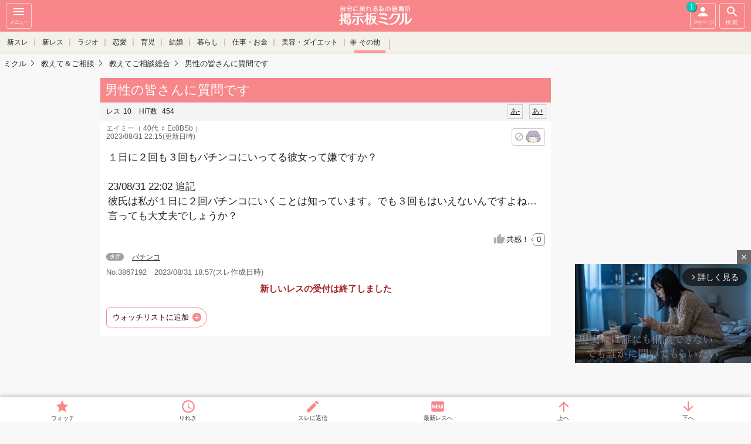

--- FILE ---
content_type: text/html; charset=UTF-8
request_url: https://mikle.jp/viewthread/3867192/
body_size: 16252
content:
<!DOCTYPE html>
<html lang="ja" class="">
  <head>
<meta charset="UTF-8" />
<title>男性の皆さんに質問です - １日に２回も３回もパチンコにいってる彼女って嫌ですか？23...</title>
<meta name="description" content="１日に２回も３回もパチンコにいってる彼女って嫌ですか？23/08/31 22:02 追記彼氏は私が１日に２回パチンコにいくことは知っています。でも３回もはいえないんですよね…言っても大丈夫でしょうか？" />
<meta name="keywords" content="パチンコ,質問,はてな,教えて,Q&A,無料,荒らし,匿名,コミュニティ,mikle,ミクル" />
<meta name="viewport" content="width=device-width, initial-scale=1,minimum-scale=1, maximum-scale=1, user-scalable=yes" />
<meta name="format-detection" content="telephone=no" />
<meta http-equiv="Cache-Control" content="max-age=1" />
      <meta property="og:type" content="article" />
      <meta property="og:url" content="https://mikle.jp/viewthread/3867192/" />
      <meta property="og:site_name" content="mikle" />
    <meta property="og:title" content="【mikle】男性の皆さんに質問です - １日に２回も３回もパチンコにいってる彼女って嫌ですか？23..." />
          <meta property="og:image" content="https://file.mikle.jp/common/images/og_image_mikle.png" />
  <meta property="og:description" content="１日に２回も３回もパチンコにいってる彼女って嫌ですか？23/08/31 22:02 追記彼氏は私が１日に２回パチンコにいくことは知っています。でも３回もはいえないんですよね…言っても大丈夫でしょうか？" />
  <meta name="twitter:card" content="summary" />
  <meta name="twitter:site" content="@onayamikle" />
  <link rel="icon" href="https://file.mikle.jp/images/favicon_mikle.ico" />
  <link rel="apple-touch-icon-precomposed" href="https://file.mikle.jp/images/favicon_mikle_apple_touch_icon.png" />
<link href="https://file.mikle.jp/common/css/base.css?25082001" rel="stylesheet" type="text/css" media="screen,print" />
<link href="https://file.mikle.jp/common/css/page.css?25082001" rel="stylesheet" type="text/css" media="screen,print" />
<link href="https://file.mikle.jp/common/css/parts.css?25082001" rel="stylesheet" type="text/css" media="screen,print" />
<link href="https://file.mikle.jp/common/css/improve.css?25082001" rel="stylesheet" type="text/css" media="screen,print" />
<link href="https://file.mikle.jp/common/css/header.css?25082001" rel="stylesheet" type="text/css" media="screen,print" />
<link rel="stylesheet" href="https://cdnjs.cloudflare.com/ajax/libs/font-awesome/7.0.0/css/all.min.css" integrity="sha512-DxV+EoADOkOygM4IR9yXP8Sb2qwgidEmeqAEmDKIOfPRQZOWbXCzLC6vjbZyy0vPisbH2SyW27+ddLVCN+OMzQ==" crossorigin="anonymous" referrerpolicy="no-referrer" />
<link rel="alternate" media="handheld" href="http://mikle.jp/thread/3867192/" /><link rel="canonical" href="https://mikle.jp/viewthread/3867192/" /><link rel="alternate" type="application/rss+xml" title="男性の皆さんに質問ですのRSS" href="https://mikle.jp/rss/?tsn=3867192" /><script src="//ajax.googleapis.com/ajax/libs/jquery/1.12.4/jquery.min.js"></script>
<script type="text/javascript" src="https://file.mikle.jp/common/js/script_v3.js?25082001"></script><!-- Global site tag (gtag.js) - Google Analytics -->
<script async src="https://www.googletagmanager.com/gtag/js?id=G-X9B4ZZB969"></script>
<script>
  window.dataLayer = window.dataLayer || [];
  function gtag(){dataLayer.push(arguments);}
  gtag('js', new Date());
  gtag('config', 'G-X9B4ZZB969');
  gtag('config', 'G-51MJ7YYZ4X');
</script>
            <script>
  gtag('event', 'contentGroup1', {'board': 'ask_105'});
  gtag('event', 'contentGroup2', {'ads': 'Adsense'});
</script>
<script type="text/javascript">
  (function(i,s,o,g,r,a,m){i['GoogleAnalyticsObject']=r;i[r]=i[r]||function(){
  (i[r].q=i[r].q||[]).push(arguments)},i[r].l=1*new Date();a=s.createElement(o),
  m=s.getElementsByTagName(o)[0];a.async=1;a.src=g;m.parentNode.insertBefore(a,m)
  })(window,document,'script','//www.google-analytics.com/analytics.js','ga');
    ga('create', 'UA-199268-26', 'auto');
  ga('require', 'linkid', 'linkid.js');
  ga('require', 'displayfeatures');
                            ga('set', 'contentGroup1', 'ask_105');
      ga('set', 'contentGroup2', 'Adsense');
  var ga_pageview_data = {};
      ga_pageview_data.dimension2 = '新着-1';
    ga_pageview_data.dimension3 = '未登録ユーザー';
  ga('send', 'pageview', ga_pageview_data);
  //unified analytics
  ga('create', 'UA-199268-55', 'auto', {'name': 'secondTracker','allowLinker': true});
  ga('secondTracker.require', 'displayfeatures');
  ga('secondTracker.require', 'linkid', 'linkid.js');
  ga('secondTracker.require', 'linker');
  ga('secondTracker.linker:autoLink', ['mikle.jp','onayamifree.com','otonach.com'] );
  if (ga_pageview_data.dimension1) ga('set', 'dimension1', ga_pageview_data.dimension1);
  if (ga_pageview_data.dimension2) ga('set', 'dimension2', ga_pageview_data.dimension2);
  if (ga_pageview_data.dimension3) ga('set', 'dimension3', ga_pageview_data.dimension3);
  ga('secondTracker.send','pageview');
</script>
<script async src="https://imp-adedge.i-mobile.co.jp/smarttags/17536/mikle.jp/default.js"></script>
<script>
  window.smarttag = window.smarttag || {cmd: []};
</script>
      <script async src="https://fundingchoicesmessages.google.com/i/pub-8693054594039171?ers=1"></script>
<script>(function() {function signalGooglefcPresent() {if (!window.frames['googlefcPresent']) {if (document.body) {const iframe = document.createElement('iframe'); iframe.style = 'width: 0; height: 0; border: none; z-index: -1000; left: -1000px; top: -1000px;'; iframe.style.display = 'none'; iframe.name = 'googlefcPresent'; document.body.appendChild(iframe);} else {setTimeout(signalGooglefcPresent, 0);}}}signalGooglefcPresent();})();</script>
  </head>
<body class="multiview bg_gray  use_browser" data-tsn="3867192" data-filepath="https://file.mikle.jp" data-th-name="スレ" data-res-name="レス" data-res-cnt="10" data-thanks-cnt="0" data-dispmultirescnt="50" data-device="pc" style="padding-bottom: 40px;">
<div class="wrapper clearFix">
<div class="wrapper_linner">
          <header id="btn-header-menu" class="header " role="banner">
      <div class="navbar">
        <div class="btn navbar__sidebar-button sidebar-menu-btn" onclick="ga('send', 'event',  'NavMenu', 'HamburgerMenu', 'Thread')">
          <svg fill="#fff" height="24" viewBox="0 0 24 24" width="24">
            <path d="M0 0h24v24H0z" fill="none"></path>
            <path d="M3 18h18v-2H3v2zm0-5h18v-2H3v2zm0-7v2h18V6H3z"></path>
          </svg><br />
          メニュー
        </div>                  <a href="/" class="navbar__logo navbar_mikle" onclick="ga('send', 'event',  'NavMenu', 'Logo', 'Thread');"></a>
        <div id="btn-header-search" class="btn navbar__search-button search-menu-btn" onclick="ga('send', 'event',  'NavMenu', 'Search', 'Thread')">
          <svg fill="#fff" height="24" viewBox="0 0 24 24" width="24">
            <path d="M15.5 14h-.79l-.28-.27C15.41 12.59 16 11.11 16 9.5 16 5.91 13.09 3 9.5 3S3 5.91 3 9.5 5.91 16 9.5 16c1.61 0 3.09-.59 4.23-1.57l.27.28v.79l5 4.99L20.49 19l-4.99-5zm-6 0C7.01 14 5 11.99 5 9.5S7.01 5 9.5 5 14 7.01 14 9.5 11.99 14 9.5 14z"></path>
            <path d="M0 0h24v24H0z" fill="none"></path>
          </svg><br />
          検索
        </div>                <a id="btn-header-mypage" class="btn navbar__mypage-button" href="/mythread/" onclick="ga('send', 'event',  'NavMenu', 'マイページ', 'Thread');ga('send', 'event',  'mythread', '新着', '新着-1');">
          <svg fill="#fff" height="24" viewBox="0 0 24 24" width="24">
            <path d="M12 12c2.21 0 4-1.79 4-4s-1.79-4-4-4-4 1.79-4 4 1.79 4 4 4zm0 2c-2.67 0-8 1.34-8 4v2h16v-2c0-2.66-5.33-4-8-4z"></path>
            <path d="M0 0h24v24H0z" fill="none"></path>
          </svg><br />
          マイページ
                      <span class="notice_count">1</span>
        </a>
      </div>
                    <div class="category_area show_cursor_left show_cursor_right">
          <div id="header_cursor_left"></div>
          <div id="header_cursor_right"></div>
          <ul id="header_category_list">
                                        <li class=""><a href="/thread/new/" onclick="ga('send', 'event',  'NavMenu', '新スレ', 'Thread')">新スレ</a></li>
              <li class=""><a href="/thread/newres/" onclick="ga('send', 'event',  'NavMenu', '新レス', 'Thread')">新レス</a></li>
              <li class=""><a href="/thread/podcast/" onclick="ga('send', 'event',  'NavMenu', 'ラジオ', 'Thread')">ラジオ</a></li>                                                                          <li class="">
                    <a class="category_link" href="#group_love" onclick="ga('send', 'event', 'NavMenu', 'コミュニティ', 'Thread')">恋愛</a>
                  </li>
                                                <li class="">
                    <a class="category_link" href="#group_family" onclick="ga('send', 'event', 'NavMenu', 'コミュニティ', 'Thread')">育児</a>
                  </li>
                                                <li class="">
                    <a class="category_link" href="#group_wedding" onclick="ga('send', 'event', 'NavMenu', 'コミュニティ', 'Thread')">結婚</a>
                  </li>
                                                                              <li class="">
                    <a class="category_link" href="#group_life" onclick="ga('send', 'event', 'NavMenu', 'コミュニティ', 'Thread')">暮らし</a>
                  </li>
                                                <li class="">
                    <a class="category_link" href="#group_work" onclick="ga('send', 'event', 'NavMenu', 'コミュニティ', 'Thread')">仕事・お金</a>
                  </li>
                                                <li class="">
                    <a class="category_link" href="#group_diet" onclick="ga('send', 'event', 'NavMenu', 'コミュニティ', 'Thread')">美容・ダイエット</a>
                  </li>
                                                                                                                                                                    <li class="category_other_trigger  category_trigger_active"><div>その他</div></li>
                                                                                                                                                                      <li class="category_other category_other_hidden category_other_first active">
                      <a class="category_link" href="#group_ask" onclick="ga('send', 'event', 'NavMenu', 'コミュニティ', 'Thread')">教えて</a>
                    </li>
                                                                                                                                                                      <li class="category_other category_other_hidden">
                      <a class="category_link" href="#group_clinic" onclick="ga('send', 'event', 'NavMenu', 'コミュニティ', 'Thread')">女性の病気</a>
                    </li>
                                                                      <li class="category_other category_other_hidden">
                      <a class="category_link" href="#group_story" onclick="ga('send', 'event', 'NavMenu', 'コミュニティ', 'Thread')">小説・エッセイ投稿</a>
                    </li>
                                                                      <li class="category_other category_other_hidden">
                      <a class="category_link" href="#group_diary" onclick="ga('send', 'event', 'NavMenu', 'コミュニティ', 'Thread')">日記・仲間</a>
                    </li>
                                                                      <li class="category_other category_other_hidden">
                      <a class="category_link" href="#group_zatsudan1" onclick="ga('send', 'event', 'NavMenu', 'コミュニティ', 'Thread')">雑談</a>
                    </li>
                                                                      <li class="category_other category_other_hidden">
                      <a class="category_link" href="#group_beginner" onclick="ga('send', 'event', 'NavMenu', 'コミュニティ', 'Thread')">シスオペ</a>
                    </li>
          </ul>
        </div>
                  <div id="header_group_list" data-page-category="Thread">
            <ul id="header_boardlist" class="clearfix">
            </ul>
            <div id="header_group_close">とじる</div>
          </div>
        <div id="TopicPathAnchor"></div>
              <div class="wrapper_right">
            <div class="wrapper_right_ad">
        <script async src="//pagead2.googlesyndication.com/pagead/js/adsbygoogle.js"></script>          <ins class="adsbygoogle"
            style="display:block"
            data-ad-client="ca-pub-8693054594039171"
            data-ad-slot="3361552672"
            data-ad-region="2"
            data-ad-format="auto"
            data-full-width-responsive="true"></ins>
          <script>
            (adsbygoogle = window.adsbygoogle || []).push({});
          </script>
              </div>
        </div>
    </header>
    <script>
    mikle.header.set();
    </script>
    <nav id="nav-sidebar" class="sidebar sidebar-left">
              <div id="side_top_area">
            <div class="side_top_post_area"><a class="btn_general " href="/thread/post/?gsn=17&bsn=150">自分のスレを立てる</a></div>
        </div>
                  <ul class="menu-list">
                  <li>
            <a href="https://accounts.mikle.jp/login/lp/?site_id=mikle"><span class="entry-icon"></span>ユーザー登録</a>
          </li>
          <li>
            <a href="/profile/"><span class="menu-icon"></span>プロフィール仮設定</a>
          </li>
          <li>
            <a href="https://accounts.mikle.jp/login/lpLogin/?site_id=mikle" onclick="ga('send', 'event',  'HamMenu', 'ログイン', 'Thread')"><span class="menu-icon"></span>ログイン</a>
          </li>
                  <li>
            <a href="/help/restart/" onclick="ga('send', 'event',  'HamMenu', 'ミクルについて', 'Thread')"><span class="q-icon"></span>ミクルについて</a>
          </li>
        <li>
          <a href="/" onclick="ga('send', 'event',  'HamMenu', 'トップへ', 'Thread')"><span class="home-icon"></span>トップへ</a>
        </li>        <li id="thread_history" data-category="Thread" style="display: none;"></li>
        <li><a href="/help/notice/">お知らせ</a></li>
                  <li>
            <a href="/thread/hot/" onclick="ga('send', 'event',  'HamMenu', '注目スレ一覧', 'Thread')">注目スレ一覧</a>
          </li>
          <li>
                              <a class="new_thread_icon" href="/thread/new/" onclick="ga('send', 'event', 'HamMenu', '新スレ一覧', 'Thread');">新スレ一覧</a>
          </li>
          <li>
                          <a class="new_res_icon" href="/thread/newres/" onclick="ga('send', 'event', 'HamMenu', '新レス一覧', 'Thread');">新レス一覧</a>
          </li>
                  <li>
            <a href="/thread/podcast/" onclick="ga('send', 'event',  'NavMenu', 'ラジオ', 'Thread')">ミクルラジオ</a>
          </li>
          <li>
            <a href="/categories/" onclick="ga('send', 'event', 'HamMenu', 'カテゴリ一覧', 'Thread');">カテゴリ一覧</a>
          </li>
        <li><a href="/help/" onclick="ga('send', 'event', 'HamMenu', 'ヘルプ', 'Thread');">ヘルプ</a></li>
                            <li class="group"><a href="//onayamifree.com/" target="_blank" onclick="ga('send', 'event',  'HamMenu', 'お悩み解決掲示板(姉妹サイト)', 'Thread')">お悩み解決掲示板<br />(姉妹サイト)</a></li>                          </ul>
    </nav>    <div id="site-overlay_area" class="site-overlay"></div>
    <button type="button" id="sidebar-menu-close-btn" class="btn close-menu sidebar-menu-btn">&nbsp;</button>
    <div id="header-searchform" class="searchform searchform-top">
      <form class="search-container" action="/search" method="get">
        <input type="text" name="q" placeholder="スレ検索" />
        <button type="submit" class="submit-search"></button>
      </form>
    </div>
    <div class="header_spacer100"></div>
<nav id="fixed_nav" class="pc ">
      <div class="fixed_list_area">
      <ul id="fixed_list_main">
      </ul>
    </div>
    <ul id="jump_buttons" class="fixed_nav_inner" style="margin-top:2px;">
      <li class="fixed_fav"><a class="mythread_add fixed_button" href="/mythread/checkadd?tsn=3867192" rel="nofollow">ウォッチ</a></li>
      <li class="fixed_history"><span id="fixed_history_button">りれき</span></li>
      <li class="fixed_postres">
                  <a href="javascript:call_resform(3867192, 0, 'N', '', '', 'thread_postres2')" class="thread_body_btn_res ">スレに返信</a>
      </li>
      <li id="fixed_nav_last_res"><a class="smooth_scroll" href="/viewthread/3867192/r10">最新レスへ</a></li>
      <li id="jump_up" class="fixed_scroll scroll_to_top"><a class="smooth_scroll" href="#thread_main">上へ</a></li>
      <li id="jump_down" class="fixed_scroll"><a class="smooth_scroll" href="#thread_bottom">下へ</a></li>
    </ul>
</nav><a name="top"></a>
<section id="content" style="padding-top: 4px;" itemtype="https://schema.org/DiscussionForumPosting" itemscope="">
  <meta itemprop="mainEntityOfPage" content="/viewthread/3867192/" />
  <meta itemprop="url" content="/viewthread/3867192/" />
      <section id="content_inner">
        <script type="application/ld+json">
        {"@context":"https:\/\/schema.org","@type":"QAPage","mainEntity":{"@type":"Question","name":"\u7537\u6027\u306e\u7686\u3055\u3093\u306b\u8cea\u554f\u3067\u3059","text":"\uff11\u65e5\u306b\uff12\u56de\u3082\uff13\u56de\u3082\u30d1\u30c1\u30f3\u30b3\u306b\u3044\u3063\u3066\u308b\u5f7c\u5973\u3063\u3066\u5acc\u3067\u3059\u304b\uff1f\r\r23\/08\/31 22:02 \u8ffd\u8a18\r\u5f7c\u6c0f\u306f\u79c1\u304c\uff11\u65e5\u306b\uff12\u56de\u30d1\u30c1\u30f3\u30b3\u306b\u3044\u304f\u3053\u3068\u306f\u77e5\u3063\u3066\u3044\u307e\u3059\u3002\u3067\u3082\uff13\u56de\u3082\u306f\u3044\u3048\u306a\u3044\u3093\u3067\u3059\u3088\u306d\u2026\r\n\u8a00\u3063\u3066\u3082\u5927\u4e08\u592b\u3067\u3057\u3087\u3046\u304b\uff1f","answerCount":0,"upvoteCount":0,"dateCreated":"2023-08-31T18:57:49+0900","author":{"@type":"Person","name":"\u30a8\u30a4\u30df\u30fc"}}}
        </script>      <div class="TopicPath">
        <ol itemprop="Breadcrumb" itemscope="" itemtype="http://schema.org/BreadcrumbList">
                                <li itemprop="itemListElement" itemscope="" itemtype="http://schema.org/ListItem">
              <a href="https://mikle.jp/" itemprop="item"><span itemprop="name">ミクル</span></a>
              <meta itemprop="position" content="1" />
            </li>
            <li itemprop="itemListElement" itemscope="" itemtype="http://schema.org/ListItem">
              <a href="/ask/" itemprop="item"><span itemprop="name">教えて＆ご相談</span></a>
              <meta itemprop="position" content="2" />
            </li>
          <li itemprop="itemListElement" itemscope="" itemtype="http://schema.org/ListItem">
            <a href="/listp/105/" itemprop="item"><span itemprop="name">教えてご相談総合</span></a>
            <meta itemprop="position" content="3" />
          </li>
          <li itemprop="itemListElement" itemscope="" itemtype="http://schema.org/ListItem">
            <a href="/viewthread/3867192/" itemprop="item"><span itemprop="name">男性の皆さんに質問です</span></a>
            <meta itemprop="position" content="4" />
          </li>
        </ol>
      </div>                <div id="thread_main" class="jump_point" data-fontsize="0" data-fontcolor="#8a2be2">
        <h1 id="thread_title" class="bh" itemprop="headline">男性の皆さんに質問です</h1>
        <div data-nosnippet="true">
          <p class="logTxt resizable_small_body">
            <span itemprop="agentInteractionStatistic" itemtype="https://schema.org/InteractionCounter" itemscope="">
              <span itemprop="interactionType" content="https://schema.org/WriteAction">レス</span><span itemprop="userInteractionCount">10</span>
                          </span>
            <span itemprop="agentInteractionStatistic" itemtype="https://schema.org/InteractionCounter" itemscope=""><span itemprop="interactionType" content="https://schema.org/FindAction">HIT数</span> <span itemprop="userInteractionCount">454</span></span>
            <a id="jfontsize-plus" class="jfontsize-button" href="#">あ+</a>
            <a id="jfontsize-minus" class="jfontsize-button" href="#">あ-</a>
          </p>
          <p class="post_data" style="float:left">
            <span class="" itemprop="author" itemtype="https://schema.org/Person" itemscope="">
            <span class="" itemprop="name">エイミー</span>（ 40代
 ♀ Ec0BSb ）
</span><br /> 2023/08/31 22:15(更新日時)
          </p>
          <span class="btn-violate btn-violate-icon" style="margin: 7px 10px 0;" data-url="/penalty/voteok?tsn=3867192&amp;num=0&amp;reason=100&amp;json=1"></span>
        </div>
        <p id="thread_body_all2" class="postExcerpt resizable_body " itemprop="text">１日に２回も３回もパチンコにいってる彼女って嫌ですか？<br /><br />23/08/31 22:02 追記<br />彼氏は私が１日に２回パチンコにいくことは知っています。でも３回もはいえないんですよね…<br />
言っても大丈夫でしょうか？<br />
        </p>
          <ul class="PostLinkList01">
    <li class="sympathy_btn" itemprop="agentInteractionStatistic" itemtype="https://schema.org/InteractionCounter" itemscope="">
      <a href="javascript:mikle.sympathy.vote(3867192, 0)" itemprop="interactionType" content="https://schema.org/LikeAction">共感！<span id="sympathy_count" itemprop="userInteractionCount">0</span></a>
    </li>
      </ul>
  <div id="thread_postres1"></div>
  <div id="threadbody_tag" class="tagList01">
    <p class="resizable_small_body">タグ</p>
    <ul>
                  <li class="resizable_small_body"><a href="/ask/search/%83p%83%60%83%93%83R/">パチンコ</a></li>
    </ul>
  </div>
      <div id="thread_posttime" style="color: #666; padding: 0 10px 10px;">No.3867192　<span itemprop="datePublished" content="2023-08-31T18:57:49+09:00">2023/08/31 18:57</span>(スレ作成日時)</div>
          <p id="thread_body_fold"></p>
          <div class="btnListRes">
          <p class="error alignCenter"><em>新しいレスの受付は終了しました</em></p>
  </div>
        <ul class="action_btn_list">
      <li><a class="mythread_add mythread_add_change_text" href="/mythread/checkadd?tsn=3867192" onclick="ga('send', 'event', 'ウォッチ', '教えて＆ご相談', 'スレ本文下')" rel="nofollow">ウォッチリストに追加</a></li>
    </ul>
                                              </div>
          <div style="margin: 0 auto; text-align: center;">
      <div id="sakusaku_admid">
                              <ins class="adsbygoogle ad_rect"
              style="display:inline-block;"
              data-ad-client="ca-pub-8693054594039171"
              data-ad-slot="3718656301"
              data-ad-region="3"
              data-ad-format="auto"></ins>
            <script>
              (adsbygoogle = window.adsbygoogle || []).push({});
            </script>
                </div>
    </div>
  <div class="pagenation">
	<div class="pagenation_inner">
  <ul class="pagenation_num_list">
      <li class="pagenation_num_list_current"><a href="/viewthread/3867192/p1/">1</a></li>
  </ul>
	</div>
</div>
<dl class="res_filter usual_blocks">
  <dd class="select"><a href="/viewthread/3867192/">投稿順</a></dd>
  <dd ><a href="/viewthread/3867192/new/" rel="nofollow">新着順</a></dd>
      <dd ><a href="/viewthread/3867192/owner/" rel="nofollow">主のみ</a></dd>
      <dd ><a href="/viewthread/3867192/fusen/" rel="nofollow">付箋</a></dd>
</dl>
    <div id="res_list">
    <div class="bg-block " data-url="/viewthread/3867192/p1/" data-fontsize="0" data-fontcolor="">
                    <div id="jump_point_1" class="jump_point"></div>
             <div class="res_list_child " id="res1" data-url="/viewthread/3867192/p1/" itemprop="comment" itemtype="https://schema.org/Comment" itemscope="">
          <div class="post res-box">
                 <div class="res-header">
          <p class="res-header-meta">
            No.1 <span itemprop="datePublished" content="2023-08-31T19:24:48+09:00">2023/08/31 19:24</span><br />
            <span class="" itemprop="author" itemtype="https://schema.org/Person" itemscope="">
              <span class="" itemprop="name">匿名さん1</span>&nbsp;            </span>
          </p>
                      <span class="btn-violate btn-violate-icon" data-url="/penalty/voteok?tsn=3867192&amp;num=1&amp;reason=100&amp;json=1"></span>
          <div class="fusen">
            <ul class="fusen_set">
                          </ul>
            <span class="fusen_switch"></span>
          </div>
        </div>
          <p class="PostBody resizable_body" itemprop="text">
                        嫌ですね<br />
<br />
自分がギャンブル嫌いなんで                      </p>
                                    <ul class="refed">
                                      <li>
                      <a href="/thread/3867192/3/"><< 3</a>
                      レスありがとうございます。ギャンブル嫌いな人は嫌いですよね。                    </li>
              </ul>
          <ul class="PostLinkList01">
            <li class="sympathy_btn" itemprop="agentInteractionStatistic" itemtype="https://schema.org/InteractionCounter" itemscope="">
              <a href="javascript:mikle.sympathy.vote(3867192, 1)"><span itemprop="interactionType" content="https://schema.org/LikeAction">共感</span><span id="sympathy_count_1" itemprop="userInteractionCount">0</span></a>
            </li>
                                                                            </ul>
            </div>
                                 </div><!-- / res_list_child -->
    </div>
                  <div class="bg-block " data-url="/viewthread/3867192/p1/" data-fontsize="0" data-fontcolor="#008b8b">
                         <div class="res_list_child " id="res2" data-url="/viewthread/3867192/p1/" itemprop="comment" itemtype="https://schema.org/Comment" itemscope="">
          <div class="post res-box">
                 <div class="res-header">
          <p class="res-header-meta">
            No.2 <span itemprop="datePublished" content="2023-08-31T21:35:28+09:00">2023/08/31 21:35</span><br />
            <span class="" itemprop="author" itemtype="https://schema.org/Person" itemscope="">
              <span class="" itemprop="name">匿名さん2</span>&nbsp;            </span>
          </p>
                      <span class="btn-violate btn-violate-icon" data-url="/penalty/voteok?tsn=3867192&amp;num=2&amp;reason=100&amp;json=1"></span>
          <div class="fusen">
            <ul class="fusen_set">
                          </ul>
            <span class="fusen_switch"></span>
          </div>
        </div>
          <p class="PostBody resizable_body" itemprop="text">
                        初めからわかっていたら結婚はしたくない                      </p>
                                    <ul class="refed">
                                      <li>
                      <a href="/thread/3867192/4/"><< 4</a>
                      レスありがとうございます。結婚したくないですか。手厳しいですね。                    </li>
              </ul>
          <ul class="PostLinkList01">
            <li class="sympathy_btn" itemprop="agentInteractionStatistic" itemtype="https://schema.org/InteractionCounter" itemscope="">
              <a href="javascript:mikle.sympathy.vote(3867192, 2)"><span itemprop="interactionType" content="https://schema.org/LikeAction">共感</span><span id="sympathy_count_2" itemprop="userInteractionCount">0</span></a>
            </li>
                                                                            </ul>
            </div>
                                 </div><!-- / res_list_child -->
    </div>
                  <div class="bg-block " data-url="/viewthread/3867192/p1/" data-fontsize="0" data-fontcolor="#8a2be2">
                         <div class="res_list_child " id="res3" data-url="/viewthread/3867192/p1/" itemprop="comment" itemtype="https://schema.org/Comment" itemscope="">
          <div class="post res-box">
                 <div class="res-header res-header-owner">
          <p class="res-header-meta">
            No.3 <span itemprop="datePublished" content="2023-08-31T21:59:13+09:00">2023/08/31 21:59</span><br />
            <span class="" itemprop="author" itemtype="https://schema.org/Person" itemscope="">
              <span class="" itemprop="name">エイミー</span>&nbsp;( 40代
 ♀ Ec0BSb )
            </span>
          </p>
                      <span class="btn-violate btn-violate-icon" data-url="/penalty/voteok?tsn=3867192&amp;num=3&amp;reason=100&amp;json=1"></span>
          <div class="fusen">
            <ul class="fusen_set">
                          </ul>
            <span class="fusen_switch"></span>
          </div>
        </div>
          <p class="PostBody resizable_body" itemprop="text">
                          <span class="ref_link_area">
                <a class="ref_link" href="/thread/3867192/1/">>> 1</a>
                嫌ですね

自分がギャンブル嫌いなんで              </span>
            レスありがとうございます。ギャンブル嫌いな人は嫌いですよね。                      </p>
                    <ul class="PostLinkList01">
            <li class="sympathy_btn" itemprop="agentInteractionStatistic" itemtype="https://schema.org/InteractionCounter" itemscope="">
              <a href="javascript:mikle.sympathy.vote(3867192, 3)"><span itemprop="interactionType" content="https://schema.org/LikeAction">共感</span><span id="sympathy_count_3" itemprop="userInteractionCount">0</span></a>
            </li>
                                                                            </ul>
            </div>
                                 </div><!-- / res_list_child -->
    </div>
                  <div class="bg-block " data-url="/viewthread/3867192/p1/" data-fontsize="0" data-fontcolor="#8a2be2">
                         <div class="res_list_child " id="res4" data-url="/viewthread/3867192/p1/" itemprop="comment" itemtype="https://schema.org/Comment" itemscope="">
          <div class="post res-box">
                 <div class="res-header res-header-owner">
          <p class="res-header-meta">
            No.4 <span itemprop="datePublished" content="2023-08-31T22:00:08+09:00">2023/08/31 22:00</span><br />
            <span class="" itemprop="author" itemtype="https://schema.org/Person" itemscope="">
              <span class="" itemprop="name">エイミー</span>&nbsp;( 40代
 ♀ Ec0BSb )
            </span>
          </p>
                      <span class="btn-violate btn-violate-icon" data-url="/penalty/voteok?tsn=3867192&amp;num=4&amp;reason=100&amp;json=1"></span>
          <div class="fusen">
            <ul class="fusen_set">
                          </ul>
            <span class="fusen_switch"></span>
          </div>
        </div>
          <p class="PostBody resizable_body" itemprop="text">
                          <span class="ref_link_area">
                <a class="ref_link" href="/thread/3867192/2/">>> 2</a>
                初めからわかっていたら結婚はしたくない              </span>
            レスありがとうございます。結婚したくないですか。手厳しいですね。                      </p>
                                    <ul class="refed">
                                      <li>
                      <a href="/thread/3867192/9/"><< 9</a>
                      世代だからわかってると思うけど、昔って子供を放ったらかしにして夫がパチンコ通いしてる、奥さんがパチンコ行ってて帰ってこない、夫婦でパチンコ通いとか珍しくもなかったと思うから、そういうイメージ。

駐車場に子供を放置も何十年も毎年起きてるから。

でもここで聞くということは、少しでも後ろめたい気持ちがあるから聞いてるんだと思うし、
真のパチ◯カスではない気がする。違う趣味を見つかるといいかも。                    </li>
              </ul>
          <ul class="PostLinkList01">
            <li class="sympathy_btn" itemprop="agentInteractionStatistic" itemtype="https://schema.org/InteractionCounter" itemscope="">
              <a href="javascript:mikle.sympathy.vote(3867192, 4)"><span itemprop="interactionType" content="https://schema.org/LikeAction">共感</span><span id="sympathy_count_4" itemprop="userInteractionCount">0</span></a>
            </li>
                                                                            </ul>
            </div>
                                 </div><!-- / res_list_child -->
    </div>
                  <div class="bg-block " data-url="/viewthread/3867192/p1/" data-fontsize="0" data-fontcolor="">
                         <div class="res_list_child " id="res5" data-url="/viewthread/3867192/p1/" itemprop="comment" itemtype="https://schema.org/Comment" itemscope="">
          <div class="post res-box">
                 <div class="res-header">
          <p class="res-header-meta">
            No.5 <span itemprop="datePublished" content="2023-08-31T22:02:58+09:00">2023/08/31 22:02</span><br />
            <span class="" itemprop="author" itemtype="https://schema.org/Person" itemscope="">
              <span class="" itemprop="name">匿名さん5</span>&nbsp;            </span>
          </p>
                      <span class="btn-violate btn-violate-icon" data-url="/penalty/voteok?tsn=3867192&amp;num=5&amp;reason=100&amp;json=1"></span>
          <div class="fusen">
            <ul class="fusen_set">
                          </ul>
            <span class="fusen_switch"></span>
          </div>
        </div>
          <p class="PostBody resizable_body" itemprop="text">
                        普通に嫌だろ<br />
<br />
質問しなくても分かると思うけど。                      </p>
                    <ul class="PostLinkList01">
            <li class="sympathy_btn" itemprop="agentInteractionStatistic" itemtype="https://schema.org/InteractionCounter" itemscope="">
              <a href="javascript:mikle.sympathy.vote(3867192, 5)"><span itemprop="interactionType" content="https://schema.org/LikeAction">共感</span><span id="sympathy_count_5" itemprop="userInteractionCount">0</span></a>
            </li>
                                                                            </ul>
            </div>
                                 </div><!-- / res_list_child -->
    </div>
              <div class="ad">
          <div style="text-align:center; display: inline-block;"><div class="bnrImage" style="margin:0"><div>
    <style type="text/css">
      .ad_rect{width:300px; height:250px;}
      @media(min-width:340px){.ad_rect{width:336px; height:280px;}}
    </style>
      <div style="width: 300px; margin: 0 auto; text-align: center;">
                                    <!-- 20ミクル_5レス目下_rsp -->
            <ins class="adsbygoogle ad_rect"
              style="display:block"
              data-ad-client="ca-pub-8693054594039171"
              data-ad-slot="4424832306"
              data-ad-region="4"
              data-ad-format="rectangle"
              data-full-width-responsive="true"></ins>
            <script>
              (adsbygoogle = window.adsbygoogle || []).push({});
            </script>
                      </div>
          </div></div></div>
        </div>    <div class="bg-block " data-url="/viewthread/3867192/p1/" data-fontsize="0" data-fontcolor="#8a2be2">
                         <div class="res_list_child " id="res6" data-url="/viewthread/3867192/p1/" itemprop="comment" itemtype="https://schema.org/Comment" itemscope="">
          <div class="post res-box">
                 <div class="res-header res-header-owner">
          <p class="res-header-meta">
            No.6 <span itemprop="datePublished" content="2023-08-31T22:04:32+09:00">2023/08/31 22:04</span><br />
            <span class="" itemprop="author" itemtype="https://schema.org/Person" itemscope="">
              <span class="" itemprop="name">エイミー</span>&nbsp;( 40代
 ♀ Ec0BSb )
            </span>
          </p>
                      <span class="btn-violate btn-violate-icon" data-url="/penalty/voteok?tsn=3867192&amp;num=6&amp;reason=100&amp;json=1"></span>
          <div class="fusen">
            <ul class="fusen_set">
                          </ul>
            <span class="fusen_switch"></span>
          </div>
        </div>
          <p class="PostBody resizable_body" itemprop="text">
                          <span class="ref_link_area">
                <a class="ref_link" href="/thread/3867192/5/">>> 5</a>
                              </span>
            パチンコにいくことは反対されてません！                      </p>
                    <ul class="PostLinkList01">
            <li class="sympathy_btn" itemprop="agentInteractionStatistic" itemtype="https://schema.org/InteractionCounter" itemscope="">
              <a href="javascript:mikle.sympathy.vote(3867192, 6)"><span itemprop="interactionType" content="https://schema.org/LikeAction">共感</span><span id="sympathy_count_6" itemprop="userInteractionCount">0</span></a>
            </li>
                                                                            </ul>
            </div>
                                 </div><!-- / res_list_child -->
    </div>
                  <div class="bg-block " data-url="/viewthread/3867192/p1/" data-fontsize="0" data-fontcolor="">
                         <div class="res_list_child " id="res7" data-url="/viewthread/3867192/p1/" itemprop="comment" itemtype="https://schema.org/Comment" itemscope="">
          <div class="post res-box">
                 <div class="res-header">
          <p class="res-header-meta">
            No.7 <span itemprop="datePublished" content="2023-08-31T22:08:27+09:00">2023/08/31 22:08</span><br />
            <span class="" itemprop="author" itemtype="https://schema.org/Person" itemscope="">
              <span class="" itemprop="name">匿名さん5</span>&nbsp;            </span>
          </p>
                      <span class="btn-violate btn-violate-icon" data-url="/penalty/voteok?tsn=3867192&amp;num=7&amp;reason=100&amp;json=1"></span>
          <div class="fusen">
            <ul class="fusen_set">
                          </ul>
            <span class="fusen_switch"></span>
          </div>
        </div>
          <p class="PostBody resizable_body" itemprop="text">
                          <span class="ref_link_area">
                <a class="ref_link" href="/thread/3867192/6/">>> 6</a>
                              </span>
            奥さんじゃなくて彼女なら反対されないだろう。<br />
家計も別だし、自分の時間は好きに使えばいいと思う。<br />
けど、1日に2回も3回もってのは<br />
無い。                      </p>
                                    <ul class="refed">
                                                        <li>
                      <a href="/thread/3867192/10/"><< 10</a>
                      彼氏と結婚の約束してますよ😊
結婚したらパチンコはいけなくなると思いますが。                    </li>
              </ul>
          <ul class="PostLinkList01">
            <li class="sympathy_btn" itemprop="agentInteractionStatistic" itemtype="https://schema.org/InteractionCounter" itemscope="">
              <a href="javascript:mikle.sympathy.vote(3867192, 7)"><span itemprop="interactionType" content="https://schema.org/LikeAction">共感</span><span id="sympathy_count_7" itemprop="userInteractionCount">0</span></a>
            </li>
                                                                            </ul>
            </div>
                                 </div><!-- / res_list_child -->
    </div>
                  <div class="bg-block " data-url="/viewthread/3867192/p1/" data-fontsize="0" data-fontcolor="#8a2be2">
                         <div class="res_list_child " id="res8" data-url="/viewthread/3867192/p1/" itemprop="comment" itemtype="https://schema.org/Comment" itemscope="">
          <div class="post res-box">
                 <div class="res-header res-header-owner">
          <p class="res-header-meta">
            No.8 <span itemprop="datePublished" content="2023-08-31T22:14:04+09:00">2023/08/31 22:14</span><br />
            <span class="" itemprop="author" itemtype="https://schema.org/Person" itemscope="">
              <span class="" itemprop="name">エイミー</span>&nbsp;( 40代
 ♀ Ec0BSb )
            </span>
          </p>
                      <span class="btn-violate btn-violate-icon" data-url="/penalty/voteok?tsn=3867192&amp;num=8&amp;reason=100&amp;json=1"></span>
          <div class="fusen">
            <ul class="fusen_set">
                          </ul>
            <span class="fusen_switch"></span>
          </div>
        </div>
          <p class="PostBody resizable_body" itemprop="text">
                          <span class="ref_link_area">
                <a class="ref_link" href="/thread/3867192/7/">>> 7</a>
                              </span>
            追記読んでください！                      </p>
                    <ul class="PostLinkList01">
            <li class="sympathy_btn" itemprop="agentInteractionStatistic" itemtype="https://schema.org/InteractionCounter" itemscope="">
              <a href="javascript:mikle.sympathy.vote(3867192, 8)"><span itemprop="interactionType" content="https://schema.org/LikeAction">共感</span><span id="sympathy_count_8" itemprop="userInteractionCount">0</span></a>
            </li>
                                                                            </ul>
            </div>
                                 </div><!-- / res_list_child -->
    </div>
                  <div class="bg-block " data-url="/viewthread/3867192/p1/" data-fontsize="0" data-fontcolor="#008b8b">
                         <div class="res_list_child " id="res9" data-url="/viewthread/3867192/p1/" itemprop="comment" itemtype="https://schema.org/Comment" itemscope="">
          <div class="post res-box">
                 <div class="res-header">
          <p class="res-header-meta">
            No.9 <span itemprop="datePublished" content="2023-08-31T22:14:48+09:00">2023/08/31 22:14</span><br />
            <span class="" itemprop="author" itemtype="https://schema.org/Person" itemscope="">
              <span class="" itemprop="name">匿名さん2</span>&nbsp;            </span>
          </p>
                      <span class="btn-violate btn-violate-icon" data-url="/penalty/voteok?tsn=3867192&amp;num=9&amp;reason=100&amp;json=1"></span>
          <div class="fusen">
            <ul class="fusen_set">
                          </ul>
            <span class="fusen_switch"></span>
          </div>
        </div>
          <p class="PostBody resizable_body" itemprop="text">
                          <span class="ref_link_area">
                <a class="ref_link" href="/thread/3867192/4/">>> 4</a>
                レスありがとうございます。結婚したくないですか。手厳しいですね。              </span>
            世代だからわかってると思うけど、昔って子供を放ったらかしにして夫がパチンコ通いしてる、奥さんがパチンコ行ってて帰ってこない、夫婦でパチンコ通いとか珍しくもなかったと思うから、そういうイメージ。<br />
<br />
駐車場に子供を放置も何十年も毎年起きてるから。<br />
<br />
でもここで聞くということは、少しでも後ろめたい気持ちがあるから聞いてるんだと思うし、<br />
真のパチ◯カスではない気がする。違う趣味を見つかるといいかも。                      </p>
                    <ul class="PostLinkList01">
            <li class="sympathy_btn" itemprop="agentInteractionStatistic" itemtype="https://schema.org/InteractionCounter" itemscope="">
              <a href="javascript:mikle.sympathy.vote(3867192, 9)"><span itemprop="interactionType" content="https://schema.org/LikeAction">共感</span><span id="sympathy_count_9" itemprop="userInteractionCount">0</span></a>
            </li>
                                                                            </ul>
            </div>
                                 </div><!-- / res_list_child -->
    </div>
                  <div class="bg-block " data-url="/viewthread/3867192/p1/" data-fontsize="0" data-fontcolor="#8a2be2">
                    <div id="jump_point_10" class="jump_point"></div>
             <div class="res_list_child " id="res10" data-url="/viewthread/3867192/p1/" itemprop="comment" itemtype="https://schema.org/Comment" itemscope="">
          <div class="post res-box">
                 <div class="res-header res-header-owner"><a name="latestres" id="latestres"> </a>
          <p class="res-header-meta">
            No.10 <span itemprop="datePublished" content="2023-08-31T22:15:19+09:00">2023/08/31 22:15</span><br />
            <span class="" itemprop="author" itemtype="https://schema.org/Person" itemscope="">
              <span class="" itemprop="name">エイミー</span>&nbsp;( 40代
 ♀ Ec0BSb )
            </span>
          </p>
                      <span class="btn-violate btn-violate-icon" data-url="/penalty/voteok?tsn=3867192&amp;num=10&amp;reason=100&amp;json=1"></span>
          <div class="fusen">
            <ul class="fusen_set">
                          </ul>
            <span class="fusen_switch"></span>
          </div>
        </div>
          <p class="PostBody resizable_body" itemprop="text">
                          <span class="ref_link_area">
                <a class="ref_link" href="/thread/3867192/7/">>> 7</a>
                奥さんじゃなくて彼女なら反対されないだろう。
家計も別だし、自分の時間は好きに使えばいいと思う。
けど、1日に2回も3回もってのは
無…              </span>
            彼氏と結婚の約束してますよ😊<br />
結婚したらパチンコはいけなくなると思いますが。                      </p>
                                <ul class="PostLinkList01">
            <li class="sympathy_btn" itemprop="agentInteractionStatistic" itemtype="https://schema.org/InteractionCounter" itemscope="">
              <a href="javascript:mikle.sympathy.vote(3867192, 10)"><span itemprop="interactionType" content="https://schema.org/LikeAction">共感</span><span id="sympathy_count_10" itemprop="userInteractionCount">0</span></a>
            </li>
                                                                            </ul>
            </div>
                                 </div><!-- / res_list_child -->
    </div>
              <div class="ad">
          <div style="text-align:center; display: inline-block;"><div class="bnrImage" style="margin:0"><div>
    <style type="text/css">
      .ad_rect{width:300px; height:250px;}
      @media(min-width:340px){.ad_rect{width:336px; height:280px;}}
    </style>
      <div style="width: 300px; margin: 0 auto; text-align: center;">
                                            <!-- 20ミクル_10レス目下 -->
            <ins class="adsbygoogle ad_rect"
              style="display:block"
              data-ad-client="ca-pub-8693054594039171"
              data-ad-slot="8384500360"
              data-ad-region="5"
              data-ad-format="rectangle"
              data-full-width-responsive="true"></ins>
            <script>
              (adsbygoogle = window.adsbygoogle || []).push({});
            </script>
              </div>
          </div></div></div>
        </div>  </div>
  <div class="pagenation">
	<div class="pagenation_inner">
  <ul class="pagenation_num_list">
      <li class="pagenation_num_list_current"><a href="/viewthread/3867192/p1/">1</a></li>
  </ul>
	</div>
</div>
  <dl class="res_filter usual_blocks">
  <dd class="select"><a href="/viewthread/3867192/">投稿順</a></dd>
  <dd ><a href="/viewthread/3867192/new/" rel="nofollow">新着順</a></dd>
      <dd ><a href="/viewthread/3867192/owner/" rel="nofollow">主のみ</a></dd>
      <dd ><a href="/viewthread/3867192/fusen/" rel="nofollow">付箋</a></dd>
</dl>
<div id="thread_postres2"></div>
<div class="thread_res_post_btn">
  </div>
<ul class="action_btn_list">
  <li><a class="mythread_add mythread_add_change_text" href="/mythread/checkadd?tsn=3867192" onclick="ga('send', 'event', 'ウォッチ', '教えて＆ご相談', 'レス下部')" rel="nofollow">ウォッチリストに追加</a></li>
      <li><a href="javascript:view_other_thread_menu();" style="cursor:touch; padding: 8px 10px;border-radius: 12px;border: 1px solid #f7878a;text-decoration: none;color: #33000f;background: #fff;">その他メニュー▼</a></li>
</ul>
  <div class="navBlock01" id="other_thread_menu" style="display:none;">
    <ul class="navList01">
      <li><a href="/thread/3867192/list/">レス一覧</a></li>
      <li><a href="/thread/3867192/ressearch">レス検索</a></li>
      <li><a href="/viewthread/3867192/">このスレのトップへ</a></li>
            <li><a href="/list/105/">教えてご相談総合トップへ</a></li>
              <li><a href="/ask/">教えて＆ご相談掲示板トップへ</a></li>
          </ul>
  </div>
  <ul class="socialBtnsFull">
    <li class="socialBtnsFacebook"><a href="http://www.facebook.com/share.php?u=https://mikle.jp/viewthread/3867192/" onclick="window.open(this.href, 'FBwindow', 'width=650, height=450, menubar=no, toolbar=no, scrollbars=yes'); return false;"><span>シェア</span></a></li>
    <li class="socialBtnsTwitter"><a href="http://twitter.com/share?url=https://mikle.jp/viewthread/3867192/&amp;text=【掲示板ミクル】教えてご相談総合:男性の皆さんに質問です" target="_blank"><span>ツイート</span></a></li>
  </ul>
<div class="searchBox">
<form action="/search" method="get">
<input type="text" name="q" value="" class="form_search" placeholder="スレ検索" /><button type="submit">検索</button>
</form>
</div>
<div class="ad">
        <style type="text/css">
        .ad_rect{width:300px; height:250px;}
        @media(min-width:340px){.ad_rect{width:336px; height:280px;}}
      </style>
                  <ins class="adsbygoogle ad_rect"
          style="display:inline-block;"
          data-ad-client="ca-pub-8693054594039171"
          data-ad-slot="4916187907"
          data-ad-region="6"
          data-ad-format="auto"></ins>
        <script>
          (adsbygoogle = window.adsbygoogle || []).push({});
        </script>
      </div>
  <div class="btnListRes">
          <p class="error alignCenter"><em>新しいレスの受付は終了しました</em></p>
  </div>
      </section>  <div class="restart_banner"><a href="/help/restart/1"><mark class="marker">ログインするとどうなるの？</mark></a></div>
<div id="prev_next_thread_bottom" class="jump_point"></div>
<section class="rows_color_list">
  </section><section id="recommend_thread_bottom" class="rows_color_list">
  </section>
<section id="board_threadlist">
<h3 class="bh2">教えてご相談総合掲示板のスレ一覧</h3>
<p class="noteTxt" style="font-size: 12px;">
  疑問・相談・質問全般はこちら</p>
<div class="sortArea">
  <ul class="capsule_nav">
    <li class="sortArea_updatetime capsule_nav_on">レス新</li>
    <li class="sortArea_hit">人気</li>
    <li class="sortArea_posttime">スレ新</li>
    <li class="sortArea_ascres">レス少</li>
  </ul>
  <ul class="sortArea_inner check_like_links">
    <li>
      <span class="check_like_link">閲覧専用のスレを見る</span>
    </li>
  </ul>
</div>
  <ul class="threadlists">
    <li class="board_threadlist_open">
        <ul class="sort_posttime  card_list">
            <li class="card">
              <a href="https://mikle.jp/viewthread/4416992/">
                                                <div class="card_thumb_right">
                                    立憲の真意が知りたい！                </div>
                                                <div class="card_detail">
                  <span class="res_num res_balloon" title="レス数">1レス</span>
                  <span class="hit_num" title="HIT数">20HIT</span>
                  <time>
                    2026.01.14  18:26                  </time>
                  <span class="nickname">
                    通りすがりさん                                      </span>
                                                                                        </div>
              </a>
            </li>
            <li class="card">
              <a href="https://mikle.jp/viewthread/4416991/">
                                                <div class="card_thumb_right">
                                    立憲の真意が知りたい！                </div>
                                                <div class="card_detail">
                  <span class="res_num res_balloon" title="レス数">0レス</span>
                  <span class="hit_num" title="HIT数">12HIT</span>
                  <time>
                    2026.01.14  18:25                  </time>
                  <span class="nickname">
                    通りすがりさん                                      </span>
                                                                                        </div>
              </a>
            </li>
            <li class="card">
              <a href="https://mikle.jp/viewthread/4416990/">
                                                <div class="card_thumb_right">
                                    美容院で予約がとれない                </div>
                                                <div class="card_detail">
                  <span class="res_num res_balloon" title="レス数">3レス</span>
                  <span class="hit_num" title="HIT数">33HIT</span>
                  <time>
                    2026.01.14  18:25                  </time>
                  <span class="nickname">
                    相談したいさん                                      </span>
                                                                                        </div>
              </a>
            </li>
            <li class="card">
              <a href="https://mikle.jp/viewthread/4416980/">
                                                <div class="card_thumb_right">
                                    昔の話（大した理由なく母にシバかれた話を聞いてください）                </div>
                                                <div class="card_detail">
                  <span class="res_num res_balloon" title="レス数">1レス</span>
                  <span class="hit_num" title="HIT数">27HIT</span>
                  <time>
                    2026.01.14  18:01                  </time>
                  <span class="nickname">
                    おしゃべり好きさん                                      </span>
                                                                                        </div>
              </a>
            </li>
            <li class="card">
              <a href="https://mikle.jp/viewthread/4416975/">
                                                <div class="card_thumb_right">
                                    ウーバー連勤何時間稼働が限界ですか？                </div>
                                                <div class="card_detail">
                  <span class="res_num res_balloon" title="レス数">0レス</span>
                  <span class="hit_num" title="HIT数">14HIT</span>
                  <time>
                    2026.01.14  17:43                  </time>
                  <span class="nickname">
                    おしゃべり好きさん                                      </span>
                                                                                        </div>
              </a>
            </li>
          </ul>
        <ul class="sort_updatetime on card_list">
            <li class="card">
              <a href="https://mikle.jp/viewthread/4416561/">
                                                <div class="card_thumb_right">
                                    子役として許可を受けばなんの演技でもできますか?                </div>
                                                  <p class="card_lastres res_balloon">は？(匿名さん5)</p>
                <div class="card_detail">
                  <span class="res_num res_balloon" title="レス数">11レス</span>
                  <span class="hit_num" title="HIT数">158HIT</span>
                  <time>
                    2026.01.14  19:15                  </time>
                  <span class="nickname">
                    おしゃべり好きさん                                      </span>
                                                                                        </div>
              </a>
            </li>
            <li class="card">
              <a href="https://mikle.jp/viewthread/4407361/">
                                                <div class="card_thumb_right">
                                    自殺したいです。                </div>
                                                  <p class="card_lastres res_balloon">生活保護に頼るの賛成🙋‍♂️✨(匿名さん15)</p>
                <div class="card_detail">
                  <span class="res_num res_balloon" title="レス数">15レス</span>
                  <span class="hit_num" title="HIT数">350HIT</span>
                  <time>
                    2026.01.14  19:11                  </time>
                  <span class="nickname">
                    匿名さん                                          (40代
♂)
                  </span>
                                                                                        </div>
              </a>
            </li>
            <li class="card">
              <a href="https://mikle.jp/viewthread/4416990/">
                                                <div class="card_thumb_right">
                                    美容院で予約がとれない                </div>
                                                  <p class="card_lastres res_balloon">&gt;&gt; 次の予約をしていかないと
予約がとれなくなる
あ…(匿名さん3)</p>
                <div class="card_detail">
                  <span class="res_num res_balloon" title="レス数">3レス</span>
                  <span class="hit_num" title="HIT数">33HIT</span>
                  <time>
                    2026.01.14  19:06                  </time>
                  <span class="nickname">
                    相談したいさん                                      </span>
                                                                                        </div>
              </a>
            </li>
            <li class="card">
              <a href="https://mikle.jp/viewthread/4416762/">
                                                <div class="card_thumb_right">
                                    お金                </div>
                                                  <p class="card_lastres res_balloon">じゃあ貴方はお金要らないのね？
お金も大切。綺麗事では食べていけませ…(匿名さん8)</p>
                <div class="card_detail">
                  <span class="res_num res_balloon" title="レス数">8レス</span>
                  <span class="hit_num" title="HIT数">87HIT</span>
                  <time>
                    2026.01.14  18:56                  </time>
                  <span class="nickname">
                    おしゃべり好きさん                                      </span>
                                                                                        </div>
              </a>
            </li>
            <li class="card">
              <a href="https://mikle.jp/viewthread/4416992/">
                                                <div class="card_thumb_right">
                                    立憲の真意が知りたい！                </div>
                                                  <p class="card_lastres res_balloon">中道とうそぶく左派であり、媚中勢ですよ。
↓
中国擦り寄りでトラン…(匿名さん1)</p>
                <div class="card_detail">
                  <span class="res_num res_balloon" title="レス数">1レス</span>
                  <span class="hit_num" title="HIT数">20HIT</span>
                  <time>
                    2026.01.14  18:56                  </time>
                  <span class="nickname">
                    通りすがりさん                                      </span>
                                                                                        </div>
              </a>
            </li>
          </ul>
        <ul class="sort_hit  card_list">
            <li class="card">
              <a href="https://mikle.jp/viewthread/4416075/">
                                                <div class="card_thumb_right">
                                    私より人生ハードモードな人は居ないと思う（身バレ（汗）                </div>
                                                <div class="card_detail">
                  <span class="res_num res_balloon" title="レス数">48レス</span>
                  <span class="hit_num" title="HIT数">629HIT</span>
                  <time>
                    2026.01.14  18:01                  </time>
                  <span class="nickname">
                    経験者さん                                          (♀)
                  </span>
                                                                                        </div>
              </a>
            </li>
            <li class="card">
              <a href="https://mikle.jp/viewthread/4416241/">
                                                <div class="card_thumb_right">
                                    私４３歳♂、１７歳の女の子を好きになってしまいました                </div>
                                                <div class="card_detail">
                  <span class="res_num res_balloon" title="レス数">60レス</span>
                  <span class="hit_num" title="HIT数">577HIT</span>
                  <time>
                    2026.01.14  02:01                  </time>
                  <span class="nickname">
                    相談したいさん                                      </span>
                                                                                        </div>
              </a>
            </li>
            <li class="card">
              <a href="https://mikle.jp/viewthread/4415255/">
                                                <div class="card_thumb_right">
                                    一人暮らし　食材　何を買えばいい？                </div>
                                                <div class="card_detail">
                  <span class="res_num res_balloon" title="レス数">19レス</span>
                  <span class="hit_num" title="HIT数">358HIT</span>
                  <time>
                    2026.01.12  16:34                  </time>
                  <span class="nickname">
                    おしゃべり好きさん                                      </span>
                                                                                        </div>
              </a>
            </li>
            <li class="card">
              <a href="https://mikle.jp/viewthread/4415631/">
                                                <div class="card_thumb_right">
                                    手取り12万で一人暮らし                </div>
                                                <div class="card_detail">
                  <span class="res_num res_balloon" title="レス数">8レス</span>
                  <span class="hit_num" title="HIT数">232HIT</span>
                  <time>
                    2026.01.11  20:23                  </time>
                  <span class="nickname">
                    社会人さん                                      </span>
                                                                                        </div>
              </a>
            </li>
            <li class="card">
              <a href="https://mikle.jp/viewthread/4415605/">
                                                <div class="card_thumb_right">
                                    栄養ドリンクとコーヒーがないと集中できない                </div>
                                                <div class="card_detail">
                  <span class="res_num res_balloon" title="レス数">20レス</span>
                  <span class="hit_num" title="HIT数">279HIT</span>
                  <time>
                    2026.01.12  22:50                  </time>
                  <span class="nickname">
                    相談したいさん                                      </span>
                                                                                        </div>
              </a>
            </li>
          </ul>
        <ul class="sort_ascres  card_list">
            <li class="card">
              <a href="https://mikle.jp/viewthread/4416991/">
                                                <div class="card_thumb_right">
                                    立憲の真意が知りたい！                </div>
                                                <div class="card_detail">
                  <span class="res_num res_balloon" title="レス数">0レス</span>
                  <span class="hit_num" title="HIT数">12HIT</span>
                  <time>
                    2026.01.14  18:25                  </time>
                  <span class="nickname">
                    通りすがりさん                                      </span>
                                                                                        </div>
              </a>
            </li>
            <li class="card">
              <a href="https://mikle.jp/viewthread/4416975/">
                                                <div class="card_thumb_right">
                                    ウーバー連勤何時間稼働が限界ですか？                </div>
                                                <div class="card_detail">
                  <span class="res_num res_balloon" title="レス数">0レス</span>
                  <span class="hit_num" title="HIT数">14HIT</span>
                  <time>
                    2026.01.14  17:43                  </time>
                  <span class="nickname">
                    おしゃべり好きさん                                      </span>
                                                                                        </div>
              </a>
            </li>
            <li class="card">
              <a href="https://mikle.jp/viewthread/4416958/">
                                                <div class="card_thumb_right">
                                    お悩みやここの代わりが無い…                </div>
                                                <div class="card_detail">
                  <span class="res_num res_balloon" title="レス数">0レス</span>
                  <span class="hit_num" title="HIT数">36HIT</span>
                  <time>
                    2026.01.14  16:44                  </time>
                  <span class="nickname">
                    解決させたいさん                                      </span>
                                                                                        </div>
              </a>
            </li>
            <li class="card">
              <a href="https://mikle.jp/viewthread/4416704/">
                                                <div class="card_thumb_right">
                                    ホーム画面に追加をしてから消せません                </div>
                                                <div class="card_detail">
                  <span class="res_num res_balloon" title="レス数">0レス</span>
                  <span class="hit_num" title="HIT数">27HIT</span>
                  <time>
                    2026.01.13  20:38                  </time>
                  <span class="nickname">
                    教えてほしいさん                                      </span>
                                                                                        </div>
              </a>
            </li>
            <li class="card">
              <a href="https://mikle.jp/viewthread/4416640/">
                                                <div class="card_thumb_right">
                                    ファントムパレードについて疑問です！                </div>
                                                <div class="card_detail">
                  <span class="res_num res_balloon" title="レス数">0レス</span>
                  <span class="hit_num" title="HIT数">5HIT</span>
                  <time>
                    2026.01.13  17:29                  </time>
                  <span class="nickname">
                    教えてほしいさん                                      </span>
                                                                                        </div>
              </a>
            </li>
          </ul>
      </li>
    <li class="board_threadlist_close">
        <ul class="sort_posttime  card_list">
            <li class="card">
              <a href="https://mikle.jp/viewthread/4415725/">
                <span class="read_only">閲覧専用</span>
                                <div class="card_thumb_right">
                                    一緒に考えてください。                </div>
                                                <div class="card_detail">
                  <span class="res_num res_balloon" title="レス数">6レス</span>
                  <span class="hit_num" title="HIT数">98HIT</span>
                  <time>
                    2026.01.11  05:46                  </time>
                  <span class="nickname">
                    相談したいさん                                      </span>
                                                                                        </div>
              </a>
            </li>
            <li class="card">
              <a href="https://mikle.jp/viewthread/4415314/">
                <span class="read_only">閲覧専用</span>
                                <div class="card_thumb_right">
                                    独身根掘り葉掘り回避術は？                </div>
                                                <div class="card_detail">
                  <span class="res_num res_balloon" title="レス数">13レス</span>
                  <span class="hit_num" title="HIT数">207HIT</span>
                  <time>
                    2026.01.10  02:30                  </time>
                  <span class="nickname">
                    相談したいさん                                      </span>
                                                                                        </div>
              </a>
            </li>
            <li class="card">
              <a href="https://mikle.jp/viewthread/4414614/">
                <span class="read_only">閲覧専用</span>
                                <div class="card_thumb_right">
                                    無名芸人が1回テレビ出たら凄いですか？                </div>
                                                <div class="card_detail">
                  <span class="res_num res_balloon" title="レス数">10レス</span>
                  <span class="hit_num" title="HIT数">169HIT</span>
                  <time>
                    2026.01.08  05:38                  </time>
                  <span class="nickname">
                    おしゃべり好きさん                                      </span>
                                                                                        </div>
              </a>
            </li>
            <li class="card">
              <a href="https://mikle.jp/viewthread/4413360/">
                <span class="read_only">閲覧専用</span>
                                <div class="card_thumb_right">
                                    再読の仕方あってますか？                </div>
                                                <div class="card_detail">
                  <span class="res_num res_balloon" title="レス数">1レス</span>
                  <span class="hit_num" title="HIT数">65HIT</span>
                  <time>
                    2026.01.04  21:34                  </time>
                  <span class="nickname">
                    ちょっと教えて！さん                                      </span>
                                                                                        </div>
              </a>
            </li>
            <li class="card">
              <a href="https://mikle.jp/viewthread/4411576/">
                <span class="read_only">閲覧専用</span>
                                <div class="card_thumb_right">
                                    父のモラハラと周囲の無理解                </div>
                                                <div class="card_detail">
                  <span class="res_num res_balloon" title="レス数">3レス</span>
                  <span class="hit_num" title="HIT数">102HIT</span>
                  <time>
                    2025.12.31  10:53                  </time>
                  <span class="nickname">
                    相談したいさん                                      </span>
                                                                                        </div>
              </a>
            </li>
          </ul>
        <ul class="sort_updatetime on card_list">
            <li class="card">
              <a href="https://mikle.jp/viewthread/4414614/">
                <span class="read_only">閲覧専用</span>
                                <div class="card_thumb_right">
                                    無名芸人が1回テレビ出たら凄いですか？                </div>
                                                  <p class="card_lastres res_balloon">回りからもよくいわれるみたいです。(おしゃべり好きさん0)</p>
                <div class="card_detail">
                  <span class="res_num res_balloon" title="レス数">10レス</span>
                  <span class="hit_num" title="HIT数">169HIT</span>
                  <time>
                    2026.01.14  10:48                  </time>
                  <span class="nickname">
                    おしゃべり好きさん                                      </span>
                                                                                        </div>
              </a>
            </li>
            <li class="card">
              <a href="https://mikle.jp/viewthread/4415314/">
                <span class="read_only">閲覧専用</span>
                                <div class="card_thumb_right">
                                    独身根掘り葉掘り回避術は？                </div>
                                                  <p class="card_lastres res_balloon">お返事ありがとうございました。

私は、自分や他人を評価してほしい…(相談したいさん0)</p>
                <div class="card_detail">
                  <span class="res_num res_balloon" title="レス数">13レス</span>
                  <span class="hit_num" title="HIT数">207HIT</span>
                  <time>
                    2026.01.11  20:33                  </time>
                  <span class="nickname">
                    相談したいさん                                      </span>
                                                                                        </div>
              </a>
            </li>
            <li class="card">
              <a href="https://mikle.jp/viewthread/4415725/">
                <span class="read_only">閲覧専用</span>
                                <div class="card_thumb_right">
                                    一緒に考えてください。                </div>
                                                  <p class="card_lastres res_balloon">警察に言ってください。
　(匿名さん6)</p>
                <div class="card_detail">
                  <span class="res_num res_balloon" title="レス数">6レス</span>
                  <span class="hit_num" title="HIT数">98HIT</span>
                  <time>
                    2026.01.11  18:56                  </time>
                  <span class="nickname">
                    相談したいさん                                      </span>
                                                                                        </div>
              </a>
            </li>
            <li class="card">
              <a href="https://mikle.jp/viewthread/4411576/">
                <span class="read_only">閲覧専用</span>
                                <div class="card_thumb_right">
                                    父のモラハラと周囲の無理解                </div>
                                                  <p class="card_lastres res_balloon">心療内科の医師ならあなたの話を直接聞いているのだから、親の愛情に恵まれ…(匿名さん3)</p>
                <div class="card_detail">
                  <span class="res_num res_balloon" title="レス数">3レス</span>
                  <span class="hit_num" title="HIT数">102HIT</span>
                  <time>
                    2026.01.09  05:52                  </time>
                  <span class="nickname">
                    相談したいさん                                      </span>
                                                                                        </div>
              </a>
            </li>
            <li class="card">
              <a href="https://mikle.jp/viewthread/4413360/">
                <span class="read_only">閲覧専用</span>
                                <div class="card_thumb_right">
                                    再読の仕方あってますか？                </div>
                                                  <p class="card_lastres res_balloon">合っていると思いますよ。(空飛ぶモンティパイソン)</p>
                <div class="card_detail">
                  <span class="res_num res_balloon" title="レス数">1レス</span>
                  <span class="hit_num" title="HIT数">65HIT</span>
                  <time>
                    2026.01.06  11:36                  </time>
                  <span class="nickname">
                    ちょっと教えて！さん                                      </span>
                                                                                        </div>
              </a>
            </li>
          </ul>
        <ul class="sort_hit  card_list">
            <li class="card">
              <a href="https://mikle.jp/viewthread/4416075/">
                                                <div class="card_thumb_right">
                                    私より人生ハードモードな人は居ないと思う（身バレ（汗）                </div>
                                                <div class="card_detail">
                  <span class="res_num res_balloon" title="レス数">48レス</span>
                  <span class="hit_num" title="HIT数">629HIT</span>
                  <time>
                    2026.01.14  18:01                  </time>
                  <span class="nickname">
                    経験者さん                                          (♀)
                  </span>
                                                                                        </div>
              </a>
            </li>
            <li class="card">
              <a href="https://mikle.jp/viewthread/4416241/">
                                                <div class="card_thumb_right">
                                    私４３歳♂、１７歳の女の子を好きになってしまいました                </div>
                                                <div class="card_detail">
                  <span class="res_num res_balloon" title="レス数">60レス</span>
                  <span class="hit_num" title="HIT数">577HIT</span>
                  <time>
                    2026.01.14  02:01                  </time>
                  <span class="nickname">
                    相談したいさん                                      </span>
                                                                                        </div>
              </a>
            </li>
            <li class="card">
              <a href="https://mikle.jp/viewthread/4415255/">
                                                <div class="card_thumb_right">
                                    一人暮らし　食材　何を買えばいい？                </div>
                                                <div class="card_detail">
                  <span class="res_num res_balloon" title="レス数">19レス</span>
                  <span class="hit_num" title="HIT数">358HIT</span>
                  <time>
                    2026.01.12  16:34                  </time>
                  <span class="nickname">
                    おしゃべり好きさん                                      </span>
                                                                                        </div>
              </a>
            </li>
            <li class="card">
              <a href="https://mikle.jp/viewthread/4415631/">
                                                <div class="card_thumb_right">
                                    手取り12万で一人暮らし                </div>
                                                <div class="card_detail">
                  <span class="res_num res_balloon" title="レス数">8レス</span>
                  <span class="hit_num" title="HIT数">232HIT</span>
                  <time>
                    2026.01.11  20:23                  </time>
                  <span class="nickname">
                    社会人さん                                      </span>
                                                                                        </div>
              </a>
            </li>
            <li class="card">
              <a href="https://mikle.jp/viewthread/4415605/">
                                                <div class="card_thumb_right">
                                    栄養ドリンクとコーヒーがないと集中できない                </div>
                                                <div class="card_detail">
                  <span class="res_num res_balloon" title="レス数">20レス</span>
                  <span class="hit_num" title="HIT数">279HIT</span>
                  <time>
                    2026.01.12  22:50                  </time>
                  <span class="nickname">
                    相談したいさん                                      </span>
                                                                                        </div>
              </a>
            </li>
          </ul>
        <ul class="sort_ascres  card_list">
            <li class="card">
              <a href="https://mikle.jp/viewthread/4413360/">
                <span class="read_only">閲覧専用</span>
                                <div class="card_thumb_right">
                                    再読の仕方あってますか？                </div>
                                                <div class="card_detail">
                  <span class="res_num res_balloon" title="レス数">1レス</span>
                  <span class="hit_num" title="HIT数">65HIT</span>
                  <time>
                    2026.01.06  11:36                  </time>
                  <span class="nickname">
                    ちょっと教えて！さん                                      </span>
                                                                                        </div>
              </a>
            </li>
            <li class="card">
              <a href="https://mikle.jp/viewthread/4403383/">
                <span class="read_only">閲覧専用</span>
                                <div class="card_thumb_right">
                                    どちらが悪いか分からない                </div>
                                                <div class="card_detail">
                  <span class="res_num res_balloon" title="レス数">1レス</span>
                  <span class="hit_num" title="HIT数">107HIT</span>
                  <time>
                    2025.12.15  13:45                  </time>
                  <span class="nickname">
                    匿名さん                                      </span>
                                                                                        </div>
              </a>
            </li>
            <li class="card">
              <a href="https://mikle.jp/viewthread/4401633/">
                <span class="read_only">閲覧専用</span>
                                <div class="card_thumb_right">
                                    やったことも無い誹謗中傷をしたと疑う父親が大嫌い                </div>
                                                <div class="card_detail">
                  <span class="res_num res_balloon" title="レス数">1レス</span>
                  <span class="hit_num" title="HIT数">79HIT</span>
                  <time>
                    2025.12.06  09:39                  </time>
                  <span class="nickname">
                    おしゃべり好きさん                                          (♀)
                  </span>
                                                                                        </div>
              </a>
            </li>
            <li class="card">
              <a href="https://mikle.jp/viewthread/4397645/">
                <span class="read_only">閲覧専用</span>
                                <div class="card_thumb_right">
                                    彼女にハリケーンミキサーされました                </div>
                                                <div class="card_detail">
                  <span class="res_num res_balloon" title="レス数">1レス</span>
                  <span class="hit_num" title="HIT数">143HIT</span>
                  <time>
                    2025.11.27  05:02                  </time>
                  <span class="nickname">
                    ちょっと教えて！さん                                      </span>
                                                                                        </div>
              </a>
            </li>
            <li class="card">
              <a href="https://mikle.jp/viewthread/4393897/">
                <span class="read_only">閲覧専用</span>
                                  <div class="card_thumb">
                    <img data-src="https://farm66.staticflickr.com/65535/54931764241_78eb3ebdb7_q.jpg" class="thumb lazyload" loading="lazy" decoding="async" alt="" />
                  </div>
                <div class="card_thumb_right">
                                    パンツの名前を教えてください                </div>
                                                <div class="card_detail">
                  <span class="res_num res_balloon" title="レス数">1レス</span>
                  <span class="hit_num" title="HIT数">298HIT</span>
                  <time>
                    2025.11.20  20:13                  </time>
                  <span class="nickname">
                    ちょっと教えて！さん                                      </span>
                                                                                        </div>
              </a>
            </li>
          </ul>
      </li>
  </ul>  <div class="ad" style="margin-top: 20px;">
      <div style="margin-bottom: 10px; text-align:center;"><div id="ad-sakufoot1">
                        <!-- ミクル_さくさくフット1_rsp -->
          <ins class="adsbygoogle"
            style="display:block"
            data-ad-client="ca-pub-8693054594039171"
            data-ad-slot="6811723505"
            data-ad-region="7"
            data-ad-format="auto"></ins>
          <script>
            (adsbygoogle = window.adsbygoogle || []).push({});
          </script>
            </div></div>
      </div></section> 
<section id="poodcast_threadlist">
  <h3 class="bh2">新着のミクルラジオ一覧</h3>
  <ul class="card_list" style="display: block;">
          <li class="card">
        <a href="https://mikle.jp/viewthread/4414611/">
                              <div class="card_thumb_right">
            すごく年上のお姉さんを好きになりました          </div>
          <div class="card_detail">
            <span class="res_num res_balloon" title="レス数">50レス</span>
            <span class="hit_num" title="HIT数">1373HIT</span>
            <time> 2026.01.12  14:37 </time>
            <span class="nickname">
              片思い中さん                              (30代
                 男性
)
            </span>
                                                          </div>
        </a>
      </li>
            <li class="card">
        <a href="https://mikle.jp/viewthread/4413444/">
                              <div class="card_thumb_right">
            マッチングアプリ          </div>
          <div class="card_detail">
            <span class="res_num res_balloon" title="レス数">29レス</span>
            <span class="hit_num" title="HIT数">583HIT</span>
            <time> 2026.01.07  08:35 </time>
            <span class="nickname">
              匿名さん                              (30代
                 女性
)
            </span>
                                                          </div>
        </a>
      </li>
            <li class="card">
        <a href="https://mikle.jp/viewthread/4412664/">
                              <div class="card_thumb_right">
            愛情は伝わるけど将来が見えない彼女に冷めてきた          </div>
          <div class="card_detail">
            <span class="res_num res_balloon" title="レス数">26レス</span>
            <span class="hit_num" title="HIT数">697HIT</span>
            <time> 2026.01.14  17:45 </time>
            <span class="nickname">
              恋愛中さん                              (20代
                 男性
)
            </span>
                                                          </div>
        </a>
      </li>
            <li class="card">
        <a href="https://mikle.jp/viewthread/4412480/">
                              <div class="card_thumb_right">
            彼女がキャバをやるのって嫌じゃないですか？          </div>
          <div class="card_detail">
            <span class="res_num res_balloon" title="レス数">28レス</span>
            <span class="hit_num" title="HIT数">685HIT</span>
            <time> 2026.01.08  23:43 </time>
            <span class="nickname">
              匿名さん                              (20代
                 男性
)
            </span>
                                                          </div>
        </a>
      </li>
            <li class="card">
        <a href="https://mikle.jp/viewthread/4410281/">
          <span class="read_only">閲覧専用</span>
                    <div class="card_thumb_right">
            大きいサイズの指輪が売ってるお店          </div>
          <div class="card_detail">
            <span class="res_num res_balloon" title="レス数">30レス</span>
            <span class="hit_num" title="HIT数">682HIT</span>
            <time> 2025.12.31  08:11 </time>
            <span class="nickname">
              恋愛好きさん                              (30代
                 男性
)
            </span>
                                                          </div>
        </a>
      </li>
      <li class="more"><a href="/thread/podcast/1/">もっと見る</a></li>  </ul>
</section>
<div class="searchBox">
<form action="/search" method="get">
<input type="text" name="q" value="" class="form_search" placeholder="スレ検索" /><button type="submit">検索</button>
</form>
</div>
  <div class="thread_post_btn">
    <a href="/thread/post/?gsn=17"><span>
      新しくスレを作成する
    </span></a>
  </div>
 <script type="text/javascript" src="https://feed.mikle.com/js/fw-loader.js" preloader-text="%E3%83%AD%E3%83%BC%E3%83%87%E3%82%A3%E3%83%B3%E3%82%B0" data-fw-param="172917/"></script> <!-- end feedwind code -->
  <section class="sub_categories_boardlist">
    <h3 class="bh2">サブ掲示板</h3>
      <ul class="card_list card_arrow_links">
            <li class="card card_box"><a href="/listp/105/">教えてご相談総合<span class="thread_cnt">（103897）</span></a></li>
            <li class="card card_box"><a href="/listp/101/">人間関係<span class="thread_cnt">（18065）</span></a></li>
            <li class="card card_box"><a href="/listp/102/">トラブル<span class="thread_cnt">（5722）</span></a></li>
            <li class="card card_box"><a href="/listp/103/">日常生活<span class="thread_cnt">（14132）</span></a></li>
      </ul>
  </section><section class="attention_thread_bottom rows_color_list">
  <h2 class="bh2">注目の話題</h2>
  <ul class="card_list">
      <li class="card">
        <a href="https://mikle.jp/viewthread/4416310/">
                    <div class="card_thumb_right">
                        好意を持って深く関わった男性との関係について悩んでいます。          </div>
                      <p class="card_body">彼とは恋人関係ではありませんでしたが、私は好意から尽くしすぎてしまい、結果として都合よく扱われる立場…</p>
          <div class="card_detail">
            <span class="res_num res_balloon" title="レス数">35レス</span>
            <span class="hit_num" title="HIT数">395HIT</span>
            <time> 2026.01.14  17:38 </time>
            <span class="nickname">
              匿名さん                              (20代
                 女性
)
            </span>
                                                          </div>
        </a>
      </li>            <li class="card">
        <a href="https://mikle.jp/viewthread/4416502/">
                    <div class="card_thumb_right">
                        自分のスペックがわからないです。          </div>
                      <p class="card_body">学歴で結婚を決めるのは•••

私は、専門学校中途退学で高卒なんですが、

結婚相手は、やは…</p>
          <div class="card_detail">
            <span class="res_num res_balloon" title="レス数">10レス</span>
            <span class="hit_num" title="HIT数">261HIT</span>
            <time> 2026.01.14  03:44 </time>
            <span class="nickname">
              結婚の話題好きさん                              (40代
                 女性
)
            </span>
                                                          </div>
        </a>
      </li>            <li class="card">
        <a href="https://mikle.jp/viewthread/4416480/">
                    <div class="card_thumb_right">
                        彼氏持ちの人への告白メッセージ          </div>
                      <p class="card_body">こんばんは。当方男です。
私は中学1年の頃からずっと好きだった人がいます。成人式も終わり、連絡を取…</p>
          <div class="card_detail">
            <span class="res_num res_balloon" title="レス数">16レス</span>
            <span class="hit_num" title="HIT数">203HIT</span>
            <time> 2026.01.14  17:33 </time>
            <span class="nickname">
              片思い中さん                              (20代
                 男性
)
            </span>
                                                          </div>
        </a>
      </li>            <li class="card">
        <a href="https://mikle.jp/viewthread/4416075/">
                    <div class="card_thumb_right">
                        私より人生ハードモードな人は居ないと思う（身バレ（汗）          </div>
                      <p class="card_body">今日ふと思ったんですけど私よりハードな人生の人ってなかなか居ないなって思います。
皆さんどう思いま…</p>
          <div class="card_detail">
            <span class="res_num res_balloon" title="レス数">23レス</span>
            <span class="hit_num" title="HIT数">629HIT</span>
            <time> 2026.01.13  16:34 </time>
            <span class="nickname">
              経験者さん                              (                 女性
)
            </span>
                                                          </div>
        </a>
      </li>            <li class="card">
        <a href="https://mikle.jp/viewthread/4416027/">
                    <div class="card_thumb_right">
                        元彼に未練がある          </div>
                      <p class="card_body">別れて約1年、まだ元彼に未練があって辛いです。
私はフラれた側です。
連絡したら返してくれます。…</p>
          <div class="card_detail">
            <span class="res_num res_balloon" title="レス数">9レス</span>
            <span class="hit_num" title="HIT数">328HIT</span>
            <time> 2026.01.13  14:35 </time>
            <span class="nickname">
              恋愛好きさん                              (30代
                 女性
)
            </span>
                                                          </div>
        </a>
      </li>                              <li class="card card_ad">
                  <ins class="adsbygoogle"
            style="display:block"
            data-ad-format="fluid"
            data-ad-layout-key="-hx+4+a-2u+3v"
            data-ad-client="ca-pub-8693054594039171"
            data-ad-slot="3817132997"
            data-ad-region="8"></ins>
          <script>
            (adsbygoogle = window.adsbygoogle || []).push({});
          </script>
      </li>
        <li class="more"><a href="/thread/hot/">もっと見る</a></li>
  </ul>
</section>
  <section id="grouplist">
    <h2 class="bh grouplist_h2"><span>カテゴリ一覧</span></h2>
    <ul class="itemList2 clearfix">
                  <li class="group_love"><a href="/love/">恋愛</a></li>
                  <li class="group_family"><a href="/family/">育児</a></li>
                  <li class="group_wedding"><a href="/wedding/">結婚</a></li>
                  <li class="group_ask"><a href="/ask/">教えて＆ご相談</a></li>
                  <li class="group_life"><a href="/life/">暮らし</a></li>
                  <li class="group_work"><a href="/work/">仕事・お金</a></li>
                  <li class="group_diet"><a href="/diet/">美容・ダイエット</a></li>
                  <li class="group_clinic"><a href="/clinic/">女性の病気</a></li>
                  <li class="group_story"><a href="/story/">小説・エッセイ投稿</a></li>
                  <li class="group_diary"><a href="/diary/">日記・仲間</a></li>
                  <li class="group_zatsudan1"><a href="/zatsudan1/">雑談</a></li>
                  <li class="group_beginner"><a href="/beginner/">シスオペ</a></li>
      <li class="no_icon"><a href="//onayamifree.com/" target="_blank">お悩み解決掲示板<br /><span>(姉妹サイト)</span></a></li>
    </ul>
  </section>
<script type="text/javascript">
var mikle = mikle || {};
(function (newth) {
  newth_popup_time = 0;
  n_th = {};
})(mikle.newth = mikle.newth || {});
</script>
<script type="text/javascript">
var mikle = mikle || {};
(function (newth) {
  newth_popup_time = 8;
  if(newth_popup_time > 0){
    n_th = [{"tsn":4416992,"bsn":150,"title":"\u7acb\u61b2\u306e\u771f\u610f\u304c\u77e5\u308a\u305f\u3044\uff01","tp":"n","posttime":"2026-01-14 18:26:35"},{"tsn":4416991,"bsn":150,"title":"\u7acb\u61b2\u306e\u771f\u610f\u304c\u77e5\u308a\u305f\u3044\uff01","tp":"n","posttime":"2026-01-14 18:25:28"},{"tsn":4416990,"bsn":150,"title":"\u7f8e\u5bb9\u9662\u3067\u4e88\u7d04\u304c\u3068\u308c\u306a\u3044","tp":"n","posttime":"2026-01-14 18:25:10"},{"tsn":4416980,"bsn":150,"title":"\u6614\u306e\u8a71\uff08\u5927\u3057\u305f\u7406\u7531\u306a\u304f\u6bcd\u306b\u30b7\u30d0\u304b\u308c\u305f\u8a71\u3092\u805e\u3044\u3066\u304f\u3060\u3055\u3044\uff09","tp":"n","posttime":"2026-01-14 18:01:56"},{"tsn":4416975,"bsn":150,"title":"\u30a6\u30fc\u30d0\u30fc\u9023\u52e4\u4f55\u6642\u9593\u7a3c\u50cd\u304c\u9650\u754c\u3067\u3059\u304b\uff1f","tp":"n","posttime":"2026-01-14 17:43:43"}];
  }
})(mikle.newth = mikle.newth || {});
</script>
<div class="btnList bottomBtnList" style="margin-bottom: 15px;">
  <p><a href="//onayamifree.com/" class="btn01" target="_blank"><img src="//d29hzsj84x2qlo.cloudfront.net/common/images/ico_button01.png" alt="" /><span>お悩み解決掲示板へ</span></a></p>
<p><a href="/mythread/" class="btn01"><img src="//d29hzsj84x2qlo.cloudfront.net/common/images/ico_button03.png" alt="" /><span>マイページ</span></a></p>
<p><a href="/profile/" class="btn01"><span>登録情報</span></a></p>
</div><a name="bottom"></a>
      </section>
</div>
</div>
<footer id="footer">
<nav class="footerNav">
<ul>
      <li><a href="https://accounts.mikle.jp/login/lp/?site_id=mikle">ユーザー登録</a></li>
    <li><a href="https://accounts.mikle.jp/login/lpLogin/?site_id=mikle">ログイン</a></li>
<li><a href="https://mikle.co.jp/company.html" target="_blank" rel="noopener">運営会社</a></li>
<li><a href="/help/site/">利用規約</a></li>
<li><a href="//mikle.jp/help/privacy/23">プライバシーポリシー</a></li>
<li><a href="//mikle.jp/tomedia" target="_blank">メディアの方へ</a></li>
<li><a href="/help/toiawase/">お問い合わせ</a></li>
</ul>
</nav>
<p id="copy">&copy; 2026 ミクル</p>
</footer>
  <script src="https://cdn.jsdelivr.net/npm/js-cookie@3.0.1/dist/js.cookie.min.js" integrity="sha256-0H3Nuz3aug3afVbUlsu12Puxva3CP4EhJtPExqs54Vg=" crossorigin="anonymous"></script>
  <script defer="" src="https://file.mikle.jp/common/js/script_after.js?25082001"></script>
  <script type="text/javascript" src="https://adsby.2bet.co.jp/miklevideoformat.js"></script>
<script defer="" src="https://cdnjs.cloudflare.com/ajax/libs/lazysizes/5.1.1/lazysizes.min.js"></script>
<script>
var mikle = mikle || {};
(function (fusen) {
  fusen_list = ["","\u4ed8\u7b8b1","\u4ed8\u7b8b2","\u4ed8\u7b8b3","\u4ed8\u7b8b4","\u4ed8\u7b8b5"];
})(mikle.fusen = mikle.fusen || {});
$(function(){
  mikle.lstorage.set("post_res_save", false);
});
window.addEventListener('load', function() {
  foldThreadText();
});
function view_other_thread_menu(){
  $('#other_thread_menu').toggle();
}
</script>
</body>
<!-- adsense:yes -->
</html>


--- FILE ---
content_type: text/html; charset=utf-8
request_url: https://www.google.com/recaptcha/api2/aframe
body_size: 266
content:
<!DOCTYPE HTML><html><head><meta http-equiv="content-type" content="text/html; charset=UTF-8"></head><body><script nonce="XSwWtiyMsXewVpDGcV-rWg">/** Anti-fraud and anti-abuse applications only. See google.com/recaptcha */ try{var clients={'sodar':'https://pagead2.googlesyndication.com/pagead/sodar?'};window.addEventListener("message",function(a){try{if(a.source===window.parent){var b=JSON.parse(a.data);var c=clients[b['id']];if(c){var d=document.createElement('img');d.src=c+b['params']+'&rc='+(localStorage.getItem("rc::a")?sessionStorage.getItem("rc::b"):"");window.document.body.appendChild(d);sessionStorage.setItem("rc::e",parseInt(sessionStorage.getItem("rc::e")||0)+1);localStorage.setItem("rc::h",'1768386726160');}}}catch(b){}});window.parent.postMessage("_grecaptcha_ready", "*");}catch(b){}</script></body></html>

--- FILE ---
content_type: text/css
request_url: https://file.mikle.jp/common/css/parts.css?25082001
body_size: 22231
content:
@charset "utf-8";

/* # body
---------------------------------------------------------------------------- */
html {
	scroll-behavior: smooth;
}

body#post {
	min-width: 100px;
}

body.ajax_post_body {
	min-width: 100px;
/*	-webkit-box-sizing: border-box;
	-moz-box-sizing: border-box;
	box-sizing: border-box;
	max-width: 90%;*/
}


/* Table Of Contents
----------------------------------------

# head
# content

----------------------------------------*/

#content input[type="text"],
#content textarea {
	font-size: 16px !important;
}

#header-searchform input[type="text"] {
	font-size: 16px;
}

#content input:placeholder-shown,
#content textarea:placeholder-shown {
	letter-spacing: -1px;
}


/* # head
---------------------------------------------------------------------------- */

#content .mh01 {
	background: #b1be4b;
	border-bottom: 1px solid #d1d99e;
	padding: 2px 10px 2px;
	text-align: right;
}

#content .mh01 p {
	display: inline-block;
	vertical-align: middle;
}

#content .mh02 {
	background: #b1be4b;
	border-bottom: 1px solid #d1d99e;
	padding: 2px 5px 2px;
}

#content .mh02 p {
	display: inline-block;
	vertical-align: middle;
}

#content .again {
	padding: 0 0 0 3px;
}

#content .again a {
	background: url(/common/images/ico_arrow11.png) no-repeat 0 1px;
	padding: 0 0 0 15px;
}

p.select01 {
	background: url(/common/images/bg_select.png) no-repeat right center, -moz-linear-gradient(top, rgb(240,247,189) 0%, rgb(198,209,107) 100%);
	background: url(/common/images/bg_select.png) no-repeat right center, -webkit-gradient(linear,left top,left bottom,color-stop(0%, rgb(240,247,189)),color-stop(100%, rgb(198,209,107)));
	background: url(/common/images/bg_select.png) no-repeat right center, -o-linear-gradient(top, rgba(240,247,189,1) 0%,rgba(198,209,107,1) 100%);
	background: url(/common/images/bg_select.png) no-repeat right center, -ms-linear-gradient(bottom, rgb(240,247,189) 0%, rgb(198,209,107) 100%);
	border: 1px solid #d5dc9b;
    border-radius: 3px;
	-moz-border-radius: 3px;
	-webkit-border-radius: 3px;
    -moz-box-shadow:  0 -1px 0 #97a240;
	-webkit-box-shadow:  0 -1px 0 #97a240;
	box-shadow: 0 -1px 0 #97a240;
	margin: 0 0 0 1px;
	width: 180px;
	overflow: hidden;
}

p.select01 select {
	background: transparent;
	border: none;
	color: #222;
	font-size: 12px;
	margin: 0 -12px 0 0;
	width: 192px;
	padding: 7px 2px 6px 2px;
   -webkit-appearance: none;
   	outline: none;
}

#content .mh04 {
	background: #b1be4b;
	border-bottom: 1px solid #d1d99e;
	clear: both;
	color: #fff;
	font-size: 16px;
	font-weight: bold;
	padding: 6px 10px 7px;
}

#content .mh04 img {
	margin-right: 4px;
	vertical-align: middle;
}

#content .mh04 span {
	font-weight: bold;
	vertical-align: middle;
}

#content .mh05 {
	background: #e7ebc9;
	clear: both;
	color: #777;
	padding: 3px 10px 3px;
}

#content .mh05 img {
	margin-right: 4px;
	vertical-align: middle;
}

#content .mh05 span {
	font-weight: bold;
	vertical-align: middle;
}

.ad {
	padding-bottom: 10px;
}

#iosTitle {
	color: #f37fa1;
	text-align: center;
	font-size: 1.5em;
	font-weight: bold;
	margin-top: 6px;
}

/* # content
---------------------------------------------------------------------------- */

#content.ajax_post_area {
	position: relative;
}

#content.ajax_post_area .bh {
	padding: 2px 5px 2px;
	font-size: 15px;
}

#content.ajax_post_area div.searchBlock > ul > li {
	position: relative;
	border-bottom: none;
	margin-bottom: 15px;
	padding: 0 10px;
}

#content.ajax_post_area div.searchBlock > ul > li:last-of-type,
#content.ajax_post_area div.searchBlock > ul > li.upimage_area {
  margin-bottom: 5px;
}

.postArea02 p {
	word-wrap: break-word;
}

#content.ajax_post_area .postArea02 textarea {
	width: calc(100% - 2px);
	border-radius: 3px 3px 0 3px;
}

#content.ajax_post_area p.txtCounter {
	position: absolute;
	right: 10px;
	bottom: -11px;
	display: inline-block;
	height: 15px;
	line-height: 15px;
	padding: 0 5px;
	border-radius: 0 0 5px 5px;
	color: #fff;
	font-size: 11px;
	background: #f7878a;
}

#content.ajax_post_area .list_age_gender label {
	font-size: 15px;
	font-weight: normal;
}

#content .headTitle {
	background: url(/common/images/bg_head_title.gif) repeat center 0;
	color: #fff;
	font-size: 18px;
	font-weight: bold;
	padding: 1px 10px 1px;
	text-align: center;
}

/* .TopicPath */
#content .TopicPath {
	display:none;
}
.TopicPath ol {
	padding: 9px 3px 10px;
	background-color: #f8f8f8;
	overflow-x: scroll;
	white-space: nowrap;
	text-align: left;
}

.TopicPath ul {
	padding: 7px 3px;
	background-color: #f8f8f8;
	overflow-x: scroll;
	white-space: nowrap;
	text-align: left;
}

.TopicPath li {
	display: inline-block;
	margin-right: 10px;
}

.TopicPath li a {
	position: relative;
	display: block;
	padding: 0 8px 0 3px;
	text-decoration: none;
}

.TopicPath li a:before,
.TopicPath li a:after {
	content: "";
	position: absolute;
	right: -10px;
	top: 50%;
	display: block;
	width: 0;
	height: 0;
	margin-top: -6px;
	border: 5px solid transparent;
	border-right-width: 5px;
	border-left: 5px solid #000;
}

.TopicPath li a:after {
	right: -9px;
	border-left: 5px solid #f8f8f8;
}

.TopicPath li:last-of-type a:before,
.TopicPath li:last-of-type a:after {
	display: none;
}

#content .mb40 {
	margin-bottom: 20px;
}

#content .infoText,
.help_notice {
	padding: 10px 10px 0;
	margin-bottom: 10px;
}

#top #content .infoText,
.help_notice {
	position: relative;
	margin: 0 10px 10px;
	padding: 12px 7px 7px 7px;
	border: 1px solid #89ca00;
}

.help_notice {
	margin-top: 6px;
}

#content .infoText h2,
.help_notice h2 {
	position: absolute;
	top: -8px;
	left: 4px;
	display: inline-block;
	padding: 2px 5px 1px;
	border-radius: 8px;
	color: #fff;
	font-size: 12px;
	background: #89ca00;
}

#content .infoText p,
.help_notice p {
	padding: 0 0 10px 0;
}

body#top {
	padding-bottom: 44px;
}

#top #content .infoText p,
.help_notice p {
	padding: 0;
}

#content .infoText p span,
.help_notice p span {
	display: block;
	float: left;
	padding: 0 6px 0 0;
/*	width: 115px;*/
	width: 150px;

}

#content .infoText p:last-child span {
	padding: 0 12px 0 0;
	width: auto;
}

#content .rearrange span,
#content .icnHead01 span {
	background: #8b953b;
    border-radius: 10px;
	-moz-border-radius: 10px;
	-webkit-border-radius: 10px;
	color: #fff;
/*	font-size: 12px; */
	padding: 2px 7px 2px;
}

#content .icnHead01 {
	margin: 1px 0 0 0;
}

#content .noteTxt {
	/*background: #fae9ec;*/
	background: #fff3f4;
	margin-bottom: 17px;
	padding: 11px 9px 9px;
}

#content .noteTxt em {
	color: #ff0000;
}

#content p.error {
	color: #a62626;
	font-size: 15px;
	padding: 0 0 10px 0;
}

#content p.error a {
	text-decoration: underline;
	color: #a62626;
}

#content p.deleted {
	color:#ccc;
	padding: 0 0 10px 0;
}

#content .res-box p.deleted {
	font-size: 13px !important;
	margin-bottom: 10px;
}


#content .headText {
	font-size: 14px;
	padding: 12px 10px 10px;
}

.alignCenter {
	text-align: center;
}

.alignLeft {
	text-align: left;
}

.alignRight {
	text-align: right;
}

#content ul.resList01 li {
	width: auto;
	border-bottom: 1px solid #e7ebc9;
	background-color: #fff;
}

#content ul.resList01 li:last-child {
	border: none;
}

#content ul.resList01 li .thumb {
	display: table-cell;
	width: 57px;
	padding-right: 7px;
	vertical-align: middle;
}

#content ul.resList01 li .thumb img {
	border-radius: 3px;
	background: url(/common/images/panda_face.png) no-repeat;
	background-size: 53px;
}

#content ul.resList01 li .thumb_right {
	display: table-cell;
	height: 51px;
	vertical-align: middle;
}

#content ul.resList01 li a {
	background: url(/common/images/ico_arrow02.png) no-repeat right center;
	display: table;
	table-layout: fixed;
	line-height: 1;
	width: 100%;
	width: calc(100% - 36px);
	padding: 10px 26px 10px 10px;
	font-size: 14px;
	line-height: 1.2;
	text-decoration: none;
	border-bottom: 1px solid #e7ebc9;
}

#content ul.resList01 li a:visited,
#content .resBlock ul.resList02 li a:visited,
#content ul.resList04 li a:visited,
#content .resBlock ul.resList05 li a:visited,
#content .tagList01 li a:visited,
#TabPanel01 ul.resList04 li a:visited,
#footer .footerNav li a:visited,
#top #content #attention li > a:visited,
.threadList li .threadListRightArea a:visited {
	color: #a62626;
}
#content ul.resList01 .delete {
	display: block;
	line-height: 1;
	padding: 10px 26px 10px 10px;
	font-size: 14px;
	line-height: 1.2;
	text-decoration: none;
}

#content ul.resList01 li .lastResTitle {
	display: inline-block;
	width: 100%;
	margin-bottom: 2px;
	border-radius: 4px;
	vertical-align: bottom;
	overflow: hidden;
	white-space: nowrap;
	text-overflow: ellipsis;
	font-weight: bold;
}

#content ul.resList01 li .lastResText {
	position: relative;
	width: 100%;
	padding-left: 7px;
	color: #000;
	font-size: 11px;
	overflow: hidden;
	white-space: nowrap;
	text-overflow: ellipsis;
}

#content ul.resList01 li .lastResText:after {
	content: "";
	position: absolute;
	left: 1px;
	top: 50%;
	display: block;
	width: 4px;
	height: 4px;
	margin-top: -2px;
	border-radius: 5px;
	background: #404040;
	box-shadow: inset 1px 1px 0 #000;
}

#content ul.resList01 li a span {
/*	color: #555;*/
	font-size: 14px;
	overflow: hidden;
	word-wrap: break-word;
}

#content ul.resList01 li a span.dateTime {
	color: #555;
	font-size: 12px!important;
}

#content ul.resList01 li a span:last-child {
	font-size: 12px;
}

#content ul.resList01 .resList01_pr a {
	position: relative;
	height: 50px;
	line-height: 50px;
	color: #758213;
	text-align: center;
}

#content ul.resList01 .resList01_pr a:after {
	content: "PR";
	display: inline-block;
	position: absolute;
	left: 2px;
	top: 2px;
	line-height: 16px;
	border-radius: 0 0 5px 0;
	padding: 0 5px;
	color: #fff;
	font-size: 12px;
	font-weight: bold;
	letter-spacing: 3px;
	background: #C4CC87;
}

#content ul.resList02 li {
	border-bottom: 1px solid #e7ebc9;
	position: relative;
	width: auto;
}

#content ul.resList012 li:last-child {
	border: none;
}

#content ul.resList02 li a {
	background: url(/common/images/ico_arrow02.png) no-repeat right center;
	display: block;
	padding: 9px 25px 7px 10px;
	font-size: 14px;
	line-height: 1;
	text-decoration: none;
}

#content ul.resList02 li a span {
	color: #555;
	font-size: 10px;
}

#content ul.resList02 li a span:last-child {
	position: absolute;
	right: 25px;
	bottom: 6px;
	width: 60px;
}

#content ul.resList04 li {
	/*position: relative;*/
	background: #fff;
	border-bottom: 1px solid #AFC22A;
	/*display: table;
	width: 100%;*/
}

#content ul.resList04 li:first-of-type {
	border-radius: 5px 5px 0 0;
}

#content ul.resList04 li:nth-last-of-type(2) {
	border-radius: 0 0 5px 5px;
}

#content ul.resList04 li .thumb {
	display: table-cell;
	width: 57px;
	padding-right: 7px;
	vertical-align: middle;
}

#content ul.resList04 li .thumb_right {
	display: table-cell;
	width: 100%;
	height: 51px;
	vertical-align: middle;
}

#content ul.resList04 li .thumb_right .titleTextBold {
  display: inline-block;
  width: calc(100% - 10px);
  margin-bottom: 2px;
  border-radius: 4px;
  vertical-align: bottom;
  overflow: hidden;
  white-space: nowrap;
  text-overflow: ellipsis;
  font-weight: bold;
}

#content ul.resList04 li div.more {
	background-color: #AFC22A;
	padding: 5px 0;
}

#content ul.resList04 li a {
	position: relative;
	display: table;
	table-layout: fixed;
	width: 100%;
	width: calc(100% - 22px);
	padding: 7px 15px 7px 7px;
	font-size: 14px;
	text-decoration: none;
	background: url(/common/images/ico_arrow02.png) no-repeat right center;
}

#content ul.resList04 li a img {
	max-width: none;
	border: 2px solid #AFC22A;
	border-radius: 3px;
}

#content ul.resList04 li div.more a {
	background-color: #FFFFFF;
	display: block;
	border-radius: 5px;
	padding:5px 10px;
}

#content ul.resList04 li a span {
/*	color: #555;*/
	font-size: 14px;
}

#content ul.resList04 li .lastResTitle {
	display: inline-block;
	width: calc(100% - 10px);
	margin-bottom: 2px;
	border-radius: 4px;
	vertical-align: bottom;
	overflow: hidden;
	white-space: nowrap;
	text-overflow: ellipsis;
	font-weight: bold;
}

#content ul.resList04 li .lastResText {
	position: relative;
	padding-left: 7px;
	overflow: hidden;
	white-space: nowrap;
	text-overflow: ellipsis;
	color: #000;
	font-size: 11px;
}

#content ul.resList04 li .lastResText:after {
	content: "";
	position: absolute;
	left: 1px;
	top: 50%;
	display: block;
	width: 4px;
	height: 4px;
	margin-top: -2px;
	border-radius: 5px;
	background: #404040;
	box-shadow: inset 1px 1px 0 #000;
}

#content ul.resList05 li {
	width: auto;
	border-bottom: 1px solid #e7ebc9;
}

#content ul.resList05 li div.more {
	background-color: #e7ebc9;
	padding:5px;
	border-bottom:1px solid #FFFFFF;
}

#content ul.resList05 li a {
	position: relative;
	background: url(/common/images/ico_arrow02.png) no-repeat right center;
	display: block;
	padding: 7px 10px;
	overflow: hidden;
	white-space: nowrap;
	text-overflow: ellipsis;
	text-decoration: none;
}

#top #content ul.resList05 li div.more a {
	background-color: #FFFFFF;
	display: block;
	border-radius: 5px 5px 5px 5px;
	padding:5px 10px;
}

#content ul.resList05 li a span {
/*	color: #555;*/
	font-size: 14px;
}

#content ul.resList05 li a span.threadListInfo {
	color: #8E8E8E;
	font-size: 0.8em;
}

#content ul.resList05 li a span.res_cnt {
	position: relative;
	left: 2px;
	top: -3px;
	display: inline-block;
	padding: 0 6px;
	border-radius: 20px;
	color: #fff;
	background: #6EA62B;
}

#content ul.resList05 li a span.res_cnt:before {
	content: '';
	position: absolute;
	bottom: -3px;
	right: 6px;
	width: 8px;
	height: 5px;
	border-radius: 0 0 25px 25px;
	background: #6EA62B;
}

#content ul.resList05 li a span.res_cnt:after {
	content: '';
	position: absolute;
	bottom: -4px;
	right: 9px;
	width: 12px;
	height: 4px;
	border-radius: 0 0 25px 25px;
	background: #fff;
}



/* .rows_color_list
---------------------------------------------------------------------------- */

#content .rows_color_list {
	margin: 15px 0 15px;
}

#content .rows_color_list:nth-of-type(1) {
	margin: 10px 5px;
}

#content .rows_color_list h2 {
	padding: 8px 35px;
	color: #fff;
	font-size: 1.3em;
	text-shadow: 1px 1px 0 #ef8786;
	background: #F79291 url(/common/images/attention_h2.png) no-repeat 11px 10px;
}

#content .rows_color_list li {
	position: relative;
	background: #fff;
}

#content .rows_color_list li:nth-of-type(2n),
#content .rows_color_list li:nth-of-type(2n) .res_cnt:after {
	background: #fff6f6;
}

.rows_color_list li a {
	display: table;
	width: 100%;
	padding: 5px 0 4px 0;
	font-size: 14px;
	text-decoration: none;
	/*text-shadow: 1px 1px #FFE4E4;*/
}

#content .rows_color_list li a span {
	text-decoration: underline;
}

#content .rows_color_list li > a img {
	/*width: 53px;*/
	border: 2px solid #FBF4F4;
	border-radius: 3px;
}

#content .rows_color_list li > a .attention_li_thumb {
	display: table-cell;
	width: 57px;
	padding-left: 6px;
	vertical-align: middle;
}

#content .rows_color_list li > a .attention_li_thumb_right {
	display: table-cell;
	height: 51px;
	padding: 0 6px 0 10px;
	line-height: 1.5;
	font-weight: bold;
	vertical-align: middle;
}

#content .rows_color_list li a .threadListTitle {
	color: #1F0101;
	font-weight: bold;
	vertical-align: middle;
}

#content .rows_color_list li a:visited .threadListTitle {
	color: #B9246A;
}

#content .rows_color_list li a .threadListInfo {
	padding-top: 4px;
	color: #B76B6B;
	font-size: .8em;
	text-decoration: none;
	text-shadow: none;
}

#content .rows_color_list li .res_cnt {
	position: relative;
	left: 5px;
	display: inline-block;
	padding: 0 6px;
	border-radius: 20px;
	color: #fff;
	text-decoration: none;
	text-shadow: none;
	background: #F15E5D;
}

#content .rows_color_list li .res_cnt:before {
	content: '';
	position: absolute;
	top: -4px;
	right: 6px;
	width: 6px;
	height: 5px;
	border-radius: 0 25px 0 0;
	background: #F15E5D;
}

#content .rows_color_list li .res_cnt:after {
	content: '';
	position: absolute;
	top: -4px;
	right: 10px;
	width: 12px;
	height: 4px;
	border-radius: 0 16px 10px 0;
	background: #fff;
}

#content .rows_color_list li.more {
	padding: 10px;
	text-align: center;
}

.rows_color_list .more a {
	display: inline-block;
	width: 70%;
	width: calc(100% - 50px);
	padding: 7px 13px;
	border-radius: 4px;
	/*box-shadow: 1px 1px 0 #A24040;*/
	color: #fff;
	text-shadow: none;
	text-decoration: none;
	letter-spacing: 2px;
	background: #E46060;
}

/* .color_list_blue
---------------------------------------------------------------------------- */

#content .color_list_blue {
	margin-bottom: 20px;
}

#content .color_list_blue h2 {
	background: #00cfe4 url(/common/images/news_h2.png) no-repeat 9px 10px;
	background-size: 20px 20px;
	text-shadow: 1px 1px 0 #069aa9;
}

#content .color_list_blue li:nth-of-type(2n),
#content .color_list_blue li:nth-of-type(2n) .res_cnt:after {
	background-color: #ebfdff;
}

#content .color_list_blue li .res_cnt,
#content .color_list_blue li .res_cnt:before {
	background: #069aa9;
}

.color_list_blue .more a {
	background: #0acbde;
	/*box-shadow: 1px 1px 0 #005861;*/
}

#content .color_list_blue li a .threadListInfo {
	color: #038592;
}

#content #recommend_thread_bottom h2 {
	/*background-color : #3CCE7D;*/
	border-radius: 0;
	background-color : #1edaa6;
	text-shadow: 1px 1px 0 #1dd2a0;
}

#content #recommend_thread_bottom li,
#content #recommend_thread_bottom li .res_cnt:after {
	background: #fff;
}

#content #recommend_thread_bottom li:nth-of-type(2n),
#content #recommend_thread_bottom li:nth-of-type(2n) .res_cnt:after {
	background: #ecfffa;
}

#content #recommend_thread_bottom li a {
	text-shadow: 1px 1px #F4FFF9;
}

#content #recommend_thread_bottom li a .threadListTitle {
	color: #0A1F01;
}

#content #recommend_thread_bottom li a .threadListInfo {
	color: #6E8E43;
}

#content #recommend_thread_bottom li .res_cnt,
#content #recommend_thread_bottom li .res_cnt:before {
	background: #0daf82;
}



#content .navBlock01 {
	background: #f5f5f5;
	margin-bottom: 10px;
	padding: 10px;
}

#content .navBlock02 {
	background: #e7ebc9;
	margin-bottom: 10px;
	padding: 10px;
}

#content .navList01,
#content .navList03 {
	background: #fff;
	border-radius: 5px;
	-moz-border-radius: 5px;
	-webkit-border-radius: 5px;
}

#content .navList01 li,
#content .navList03 li {
	border-top: 1px solid #eaeaea;
}

#content .navList01 li:first-child,
#content .navList03 li:first-child {
	border-top: none;
}

#content .navList01 li a,
#content .navList03 li a {
    background: url(/common/images/ico_arrow02.png) no-repeat right center;
	color: #555;
    display: block;
    font-size: 14px;
    padding: 11px 14px;
    text-decoration: none;
}

#content .navList01 li a img {
	margin-right: 5px;
}

#content .navList01 li a span {
	font-size: 10px;
}

#content .postArea01, #ajax_post {
	border-radius: 5px;
	margin: 11px 10px;
	padding: 8px 8px 15px;
	background: #fff3f4;
}

#content .postArea01 .postTitle, #ajax_post .postTitle {
	margin: 4px 0 4px 2px;
	padding-left: 19px;
	color: #f37d85;
	font-size: 16px;
	font-weight: bold;
	background: url(/common/images/ico_pen.png) no-repeat 0 2px;
}

#content .postArea01 p textarea,
#ajax_post p textarea {
	border: 1px solid #f7878a;
	border-radius: 5px;
	color: #222;
	font-size: 14px;
	margin: 0 0 5px 2px;
	height: 24px;
	line-height: 1.5;
	padding: 5px 7px;
	width: 93%;
	width: calc(100% - 20px);
}

#content .postArea02 textarea {
	border: 1px solid #f78789;
	-moz-border-radius: 3px;
	-webkit-border-radius: 3px;
	border-radius: 3px;
	/*box-shadow: 0 0 0 2px #f4cdd8;*/
	color: #222;
	font-size: 14px;
	margin: 0 0 3px 2px;
	min-height: 102px;
	padding: 5px 7px;
	width: 90%;
	-webkit-box-sizing: border-box;
	-moz-box-sizing: border-box;
	box-sizing: border-box;
	-webkit-appearance: none;
}

#content .postArea01 .blockText, #ajax_post .blockText {
	padding: 0 2px 0 3px;
}

#content .postArea01 p.icoLinkList02, #ajax_post p.icoLinkList02 {
	background: url(/common/images/ico_arrow01.gif) no-repeat 0 2px;
	float: left;
	padding-left: 15px;
}

img.uploadtmp {
	max-width: 100%;
	max-height: 320px;
}

.uploadtmp_caution,
.image_ctl {
	display: none;
}

/*
開閉をなくしたためコメントアウト
#content p.icoLinkList04 {
	background: url(/common/images/ico_arrow12.png) no-repeat 0 2px;
	margin: 0 10px 15px;
	padding: 0 0 0 15px;
}

#content p.icoLinkList04 {
	background: url(/common/images/ico_arrow12.png) no-repeat 0 2px;
	margin: 0 10px 15px;
	padding: 0 0 0 15px;
}

#content p.active {
	background: url(/common/images/ico_arrow12_o.png) no-repeat 0 2px;
}

#content p.icoLinkList05 {
	background: url(/common/images/ico_arrow01.gif) no-repeat 0 2px;
	margin: 10px 0 0 0;
	padding: 0 0 0 15px;
}
*/

#content p.icoLinkList {
	background: url(/common/images/ico_arrow12.png) no-repeat 0 2px;
	margin: 0 10px 15px;
	padding: 0 0 0 15px;
}

#content p.txtCounter {
	padding: 0 10px 0 0;
	text-align: right;
	color: #a62626;
	font-size: 9px;
}

.post_loading {
	text-align: center;
	display: none;
}
.post_loading img {
	vertical-align: middle;
	width: 40px;
	height: 40px;
}

#content .postArea01 .postBtn, #ajax_post .postBtn {
	padding: 2px 2px 0 0;
	text-align: right;
}



#content .postArea01 .postBtn button, #ajax_post .postBtn button {
	/*background-image: -moz-linear-gradient(top, rgb(218,60,155) 0%, rgb(168,39,100) 100%);
	background-image: -webkit-gradient(linear,left top,left bottom,color-stop(0%, rgb(218,60,155)),color-stop(100%, rgb(168,39,100)));
	background-image: -o-linear-gradient(top, rgba(218,60,155,1) 0%,rgba(168,39,100,1) 100%);
	background-image: -ms-linear-gradient(bottom, rgb(218,60,155) 0%, rgb(168,39,100) 100%);
    -moz-box-shadow: inset 0 0 1px 1px #e678ba;
	-webkit-box-shadow: inset 0 0 1px 1px #e678ba;
	box-shadow: inset 0 0 1px 1px #e678ba;
    background-repeat: no-repeat;*/
	display: inline-block;
	width: 100px;
	border: 1px solid #ea7d80;
	border-left-color: #f7878a;
	border-top-color: #f7878a;
	border-radius: 5px;
	padding: 3px 2px 4px;
	text-align: center;
	text-decoration: none;
	color: #fff;
	box-shadow: none;
	background: #f78789;
}

#content .postArea01 .postBtn button {
	width: auto;
	padding: 3px 12px 4px;
	letter-spacing: 3px;
	text-indent: 3px;
}

#ajax_post {
	position: fixed;
	bottom: 0;
	left: 0;
	z-index: 10;
	margin: 0;
	border-radius: 5px 5px 0 0;
}

#content .btnList {
	width: 300px;
	margin: 0 auto 5px;
	text-align: center;
}

#content.ajax_post_area .btnList {
	margin: 0 auto;
	width: auto;
	text-align: center;
}

#content.ajax_post_area .btnListOk li {
	display: block;
	margin-bottom: 10px;
}

#content.ajax_post_area .btnListOk li:last-of-type {
	margin-bottom: none;
}

#content .btnList2 {
	margin: 0 auto;
	width: 300px;
}
#content .btnListRes {
	margin: 0 auto 13px;
	width: 300px;
	text-align: right;
	font-size: 14px;
}

#content .btnList p {
	padding-bottom: 5px;
}

#content .btnText {
	font-weight:bold;
}

#content.ajax_post_area .btnList p {
	text-align: center;
}

.general_block .btn01,
#content .btn01 {
	background-image: -moz-linear-gradient(top, rgb(249,249,249) 0%, rgb(239,239,239) 100%);
	background-image: -webkit-gradient(linear,left top,left bottom,color-stop(0%, rgb(249,249,249)),color-stop(100%, rgb(239,239,239)));
	background-image: -o-linear-gradient(top, rgba(249,249,249,1) 0%,rgba(239,239,239,1) 100%);
	background-image: -ms-linear-gradient(bottom, rgb(249,249,249) 0%, rgb(239,239,239) 100%);
	-moz-box-shadow: inset -1px -1px 1px #fff;
	-webkit-box-shadow: inset -1px -1px 1px #fff;
	box-shadow: inset -1px -1px 1px #fff;
	background-repeat: no-repeat;
	border: 1px solid #b9b9b9;
	border-top: 1px solid #d1d1d1;
	border-radius: 3px;
	-moz-border-radius: 3px;
	-webkit-border-radius: 3px;
	display: inline-block;
	padding: 9px 2px;
	text-shadow: 1px 1px 1px #fff;
	text-align: center;
	text-decoration: none;
	width: 294px;
	max-width: 98%;
}

#content.ajax_post_area .btn01 {
	width: auto;
	margin: 8px auto 0;
	padding: 9px 20px;
	text-shadow: none;
}

#post_btn .btn01,
#content.ajax_post_area .btn01 {
	border: 1px solid #bf273e;
	border-top: 1px solid #e44f7d;
	color: #fff;
	text-shadow: 1px 1px 1px #9c133b;
	background: #f54b80;
	/*background: -moz-linear-gradient(top, #f37fa1 0%, #e2507b 100%);
	background: -webkit-linear-gradient(top, #f37fa1 0%, #e2507b 100%);
	background: linear-gradient(to bottom, #f55f76 0%, #ec3753 100%);*/
	-moz-box-shadow: inset -1px -1px 1px #ff759f;
	box-shadow: inset -1px -1px 1px #ff759f;
}

.btnList li {
	display: inline;
	margin-right: 10px;
}

#content .btnList li:first-child {
	/*padding-right: 2px;*/
}

.btnList li:last-child {
	/*float: right;*/
	margin-right: 0;
}

.btnList_2col {
	display: table;
	width: 100%;
}

.btnList_2col li {
	display: table-cell;
	width: 50%;
	text-align: center;
}

.btnList_2col li:first-child {
	padding-right: 5px;
	text-align: right;
}

.btnList_2col li:last-child {
	float: none;
	padding-left: 5px;
	text-align: left;
}

#content.ajax_post_area li:last-child {
	float: none;
}

.general_block .btn02,
#content .btn02 {
	/*background-image: -moz-linear-gradient(top, rgb(249,249,249) 0%, rgb(239,239,239) 100%);
	background-image: -webkit-gradient(linear,left top,left bottom,color-stop(0%, rgb(249,249,249)),color-stop(100%, rgb(239,239,239)));
	background-image: -o-linear-gradient(top, rgba(249,249,249,1) 0%,rgba(239,239,239,1) 100%);
	background-image: -ms-linear-gradient(bottom, rgb(249,249,249) 0%, rgb(239,239,239) 100%);*/
    /*-moz-box-shadow: inset -1px -1px 1px #fff;
	-webkit-box-shadow: inset -1px -1px 1px #fff;
	box-shadow: inset -1px -1px 1px #fff;*/
	/*border-top: 1px solid #d1d1d1;*/
    display: inline-block;
    min-width: 100px;
    padding: 7px 17px 8px;
    border: 1px solid #6f6f6f;
    border-left-color: #7b7b7b;
    border-top-color: #7b7b7b;
    border-radius: 5px;
	-moz-border-radius: 5px;
	-webkit-border-radius: 5px;
    color: #fff;
	font-size: 14px;
    text-align: center;
	text-decoration: none;
    background: #7b7b7b;
}

#content.ajax_post_area .btn02 {
	width: auto;
	padding: 9px 20px;
}

#content.ajax_post_area .btnListOk .btn02 {
	display: block;
	margin: 0 20px;
}

#content.ajax_post_area .btn02:hover {
	background-image: -moz-linear-gradient(top, rgb(218,60,155) 0%, rgb(168,39,100) 100%);
	background-image: -webkit-gradient(linear,left top,left bottom,color-stop(0%, rgb(218,60,155)),color-stop(100%, rgb(168,39,100)));
	background-image: -o-linear-gradient(top, rgba(218,60,155,1) 0%,rgba(168,39,100,1) 100%);
	background-image: -ms-linear-gradient(bottom, rgb(218,60,155) 0%, rgb(168,39,100) 100%);
	-moz-box-shadow: inset 0 0 1px 1px #e678ba;
	-webkit-box-shadow: inset 0 0 1px 1px #e678ba;
	box-shadow: inset 0 0 1px 1px #e678ba;
	background-repeat: no-repeat;
	border: 1px solid #c26690;
	color: #fff;
	text-shadow: none;
}

.general_block .btn03,
#content .btn03 {
  display: inline-block;
  width: 141px;
  padding: 7px 2px 8px;
  border: 1px solid #ea6b6d;
  border-top: 1px solid #e44f7d;
  border-radius: 5px;
  text-align: center;
  text-decoration: none;
  text-shadow: 1px 1px 0px #b91f4c;
  color: #fff;
  font-size: 14px;
  /*background-image: -moz-linear-gradient(top, rgb(255, 119, 161) 0%, rgb(245,75,128) 100%);
  background-image: -webkit-gradient(linear,left top,left bottom,color-stop(0%, rgb(255, 119, 161)),color-stop(100%, rgb(245,75,128)));
  background-image: -o-linear-gradient(top, rgba(255, 119, 161,1) 0%,rgba(245,75,128,1) 100%);
  background-image: -ms-linear-gradient(bottom, rgb(255, 119, 161) 0%, rgb(245,75,128) 100%);
  background-repeat: no-repeat;*/
  background: #f7878a;
}

.general_block .btn03,
#content .btn03 {
  border: 1px solid #ea6b6d;
  border-top: 1px solid #ff8cb2;
  text-shadow: none;
  background: #ff77a1;
  background: -moz-linear-gradient(top, #ff77a1 49%, #ff6f9f 50%);
  background: -webkit-linear-gradient(top, #ff77a1 49%,#ff6f9f 50%);
  background: linear-gradient(to bottom, #ff77a1 49%,#ff6f9f 50%);
  filter: progid:DXImageTransform.Microsoft.gradient( startColorstr='#ff77a1', endColorstr='#ff6f9f',GradientType=0 );
  background: #f7878a;
}

.general_block .btn04,
#content .btn04 {
	display: inline-block;
	padding: 5px 10px;
	border: 1px solid #f72f59;
	border-radius: 5px;
	color: #fff;
	font-size: 16px;
	text-decoration: none;
	text-shadow: -1px -1px 0 #d42146;
	letter-spacing: 1px;
	background-image: -webkit-gradient(linear,left top,left bottom,color-stop(0%, rgb(255, 74, 112)),color-stop(100%, rgb(232, 55, 92)));
	background-image: -o-linear-gradient(top, rgba(255, 74, 112,1) 0%,rgba(232, 55, 92,1) 100%);
	background-image: -ms-linear-gradient(bottom, rgb(255, 74, 112) 0%, rgb(232, 55, 92) 100%);
}

#content.ajax_post_area .btn03 {
	width: auto;
	padding: 9px 20px;
}

#content .add_thread_button {
	width: 294px;
	margin-top: 5px;
	text-indent: -1em;
}

#content .btn01 img {
	margin-right: 5px;
	vertical-align: middle;
}

#content .btn02 img {
	margin-right: 4px;
	vertical-align: middle;
}

#content .btn01 span,
#content .btn02 span {
	vertical-align: middle;
}

#content .searchBox {
	margin: 16px 12px 10px 12px;
	padding: 2px;
	border: 1px solid #f7878a;
	border-radius: 5px;
	background: #fff;
}

#content .searchBox input[placeholder] {
  display: inline-block;
  width: 65%;
  width: calc(100% - 70px);
  /*line-height: 30px;*/
  height: 39px;
  line-height: 39px;
  margin: 0;
  padding: 0 0 0 3px;
  border: none;
  font-size: 14px;
  letter-spacing: 1px;
  background: #fff;
  overflow: hidden;
  white-space: nowrap;
  text-overflow: ellipsis;
}

#content .searchBox input[placeholder]::-webkit-input-placeholder {
	color: #ccc;
}

#content .searchBox input[placeholder]:-moz-placeholder {
	color: #ccc;
}

#content .searchBox button {
	display: inline-block;
	float: right;
	width: 61px;
	padding: 4px 2px 3px;
	border-radius: 5px;
	color: #fff;
	text-align: center;
	vertical-align: middle;
	text-decoration: none;
}

#content .searchBox button {
	display: block;
	margin: 3px auto 0;
	padding: 0;
	line-height: 30px;
	border-radius: 8px;
	color: #fff;
	font-size: 14px;
	text-align: center;
	text-decoration: none;
	letter-spacing: 3px;
	background: #f7878a;
}

#search_tab {
	position: relative;
	margin-top: 15px;
	padding-top: 35px;
}

#search_tab dt {
	cursor: pointer;
	position: absolute;
	top: 0;
	left: 26px;
	width: 145px;
	height: 35px;
	padding: 7px 0;
	border: 1px solid #f7878a;
	border-bottom: none;
	text-align: center;
	font-size: .85rem;
	box-sizing: border-box;
	background: #fff;
}

#search_tab dt.search_tab_active {
	color: #fff;
	background: #f7878a;
}

#search_tab #search_site_tab {
	border-radius: 5px 0 0 0 ;
}

#search_tab #search_g_tab {
	left: 170px;
	border-radius: 0 5px 0 0 ;
}

#search_tab dd{
	display: none;
}

#search_tab .search_tab_active + dd {
	display: block;
}

#content #search_tab .searchBox {
	margin: 0 1em 16px;
}

#content #search_tab .gsc-control-cse {
	padding-top: 0;
	border-top: none;
	background: none;
}

#search .sort_form dd .select_wrapper {
	display: block;
	border: none;
}

#content ul.linkList01 {
	clear: both;
	padding: 0 0 0 21px;
}

#content ul.linkList01 li {
	float: left;
	padding: 0 29px 8px 0;
	width: auto;
}

#content ul.icnLinkList01 {
	clear: both;
	text-align: right;
	padding: 2px 10px 13px 10px;
}

#content ul.icnLinkList01 li {
	background: url(/common/images/ico_arrow01.gif) no-repeat 0 center;
	display: inline-block;
	padding: 0 7px 0 15px;
}

#content .pagbuteNormal {
	margin-bottom: -10px;
}

#content .pagbute01 {
	background: #e7ebc9;
	clear: both;
	margin: 0 0 10px 0;
	padding: 4px 10px;
}
#content .pagbute01  .pagbute01_Inner{
	margin:0 auto;
	width: 300px;
	text-align: center;
}

#content .pagbute01 .pageInner {
	margin: 0 auto;
	width: 302px;
}

#content .pagbute01 p.first {
	display: inline-block;
	vertical-align: middle;
	width: 50px;
}

#content .pagbute01 p.first span,
#content .pagbute01 p.first a {
	background: #fff url(/common/images/ico_arrow06.png) no-repeat 3px center;
	display: block;
	-webkit-border-radius: 5px;
	-moz-border-radius: 5px;
	border-radius: 5px;
	font-size: 15px;
	padding: 14px 0 14px 10px;
	text-align: center;
	display: block;
	text-decoration: none;
/*	text-indent: -9999px; */
}



#content .pagbute01 p.first span {
	background: #f3f5e4 url(/common/images/ico_arrow06.png) no-repeat 3px center;
	color: #8c8e7d;

}

#content .pagbute01 p.first a img {
	vertical-align: middle;
}

#content .pagbute01 p.previous {
	display: inline-block;
	vertical-align: middle;
	width: 70px;
	margin: 0 8px 0 15px;

}

#content .pagbute01 p.previous span,
#content .pagbute01 p.previous a {
	background: #fff url(/common/images/ico_arrow03.png) no-repeat 3px center;
	-webkit-border-radius: 5px;
	-moz-border-radius: 5px;
	border-radius: 5px;
	font-size: 15px;
	text-align: center;
	padding: 14px 0 14px 5px;
	display: block;
	text-decoration: none;
}

#content .pagbute01 p.previous span {
	background: #f3f5e4 url(/common/images/ico_arrow03.png) no-repeat 5px center;
	color: #8c8e7d;
}


#content .pagbute01 p.page {
/*
	background: #f3f5e4;
	-webkit-border-radius: 14px;
	-moz-border-radius: 14px;
	border-radius: 14px;
*/
	display: inline-block;
	font-size: 15px;
	line-height: 1.1;
	padding: 5px 0;
	width: 100%;
	text-align: center;
	vertical-align: middle;
}

#content .pagbute01 p.page span {
	color: #8b953b;
	font-size: 15px;
	font-weight: bold;
	padding: 0 1px 0 0;
}

#content .pagbute01 p.next {
	display: inline-block;
	vertical-align: middle;
	width: 70px;
	margin: 0 15px 0 8px;
}

#content .pagbute01 p.next span,
#content .pagbute01 p.next a {
	background: #fff url(/common/images/ico_arrow08.png) no-repeat right center;
	-webkit-border-radius: 5px;
	-moz-border-radius: 5px;
	border-radius: 5px;
	font-size: 15px;
	text-align: center;
	padding: 14px 5px 14px 0;
	display: block;
	text-decoration: none;
}

#content .pagbute01 p.next span {
	background: #f3f5e4 url(/common/images/ico_arrow08.png) no-repeat right center;
	color: #8c8e7d;
}

#content .pagbute01 p.last {
	display: inline-block;
	vertical-align: middle;
	width: 50px;
}

#content .pagbute01 p.last span,
#content .pagbute01 p.last a {
	background: #fff url(/common/images/ico_arrow07.png) no-repeat 38px center;
	display: block;
	-webkit-border-radius: 5px;
	-moz-border-radius: 5px;
	border-radius: 5px;
	font-size: 15px;
    padding: 14px 15px 14px 0;
	text-align: center;
	display: block;
	text-decoration: none;
/*	text-indent: -9999px; */
}


#content .pagbute01 p.last span {
	background: #f2f5e6 url(/common/images/ico_arrow07.png) no-repeat 38px center;
	color: #8c8e7d;

}

#content .pagbute01 div.sakusaku_mode a {
	background: #fff center;
	display: block;
	-webkit-border-radius: 5px;
	-moz-border-radius: 5px;
	border-radius: 5px;
	font-size: 15px;
	text-align: center;
	display: block;
	padding:6px;
	text-decoration: none;
/*	text-indent: -9999px; */
	width:286px;
	margin: 0 auto;
	margin-bottom:2px;
}


#content .pagbute01 div.non_sakusaku_mode {
	background: #F2F5E6 center;
	color: #8C8E7D;

	display: block;
	-webkit-border-radius: 5px;
	-moz-border-radius: 5px;
	border-radius: 5px;
	font-size: 15px;
	text-align: center;
	padding:6px;
	display: block;
	text-decoration: none;
/*	text-indent: -9999px; */
	width:286px;
	margin: 0 auto;
	margin-bottom:2px;
}


#content .logTxt  {
	position: relative;
	background: #f4f4f4;
	font-size: 12px;
	margin: 0 0 6px;
	padding: 8px 10px;
}

#content .logTxt2  {
	background: #E58FA8;
	font-size: 12px;
	margin: 0 0 14px 0;
	padding: 8px 10px;
}

#content .logTxt span {
	padding: 0 5px 0 0;
}

.jfontsize-button {
	position: absolute;
	top: 1px;
	right: 6px;
}

#jfontsize-minus {
	right: 46px;
}

#content .post_data {
	position: relative;
	line-height: 1.2;
	max-width: calc(100% - 105px);
	margin: 0 0 16px;
	padding: 0 10px;
	color: #666;
	font-size: 12px;
}

#content div.post_data {
	margin-bottom: 7px;
}

#content .post_data .post_data_right {
	position: absolute;
	right: 10px;
	bottom: -13px;
}

#content .post_data .post_data_right .post_data_right_violate {
	position: relative;
	right: 5px;
	bottom: 5px;
}

#content .post_data .post_data_right a {
	display: inline-block;
}

#content .post_data2 {
	color: #fff;
	font-size: 14px;
	margin: 0 0 12px 0;
	line-height: 1.5;
	padding: 0 10px;
}

#content .thread_postadd {
	margin: 0 13px 10px;
}

#content .postExcerpt {
	clear:both;
	line-height: 1.5;
	margin: 0 0 16px;
	padding: 0 13px;
	text-align: justify;
	font-size: 133%;
	word-wrap: break-word;
}

#content .thread_body_half {
  overflow: hidden;
  position: relative;
  max-height: 150px;
  margin-bottom: 0;
}

.thread_body_half:after{
  content: "";
  position: absolute;
  bottom: 0;
  width: 100%;
  width: calc(100% - 26px);
  height: 60%;
  background: -moz-linear-gradient(top,  rgba(255,255,255,0) 0%, rgba(255,255,255,1) 100%);
  background: -webkit-linear-gradient(top,  rgba(255,255,255,0) 0%,rgba(255,255,255,1) 100%);
  background: linear-gradient(to bottom,  rgba(255,255,255,0) 0%,rgba(255,255,255,1) 100%);
  filter: progid:DXImageTransform.Microsoft.gradient( startColorstr='#00ffffff', endColorstr='#ffffff',GradientType=0 );
}

#content .res_body_half {
	overflow: hidden;
	position: relative;
	max-height: 140px;
	min-height: 110px;
	margin-bottom: 0;
}

.res_body_half:after{
	content: "";
	position: absolute;
	bottom: 0;
	width: 100%;
	height: 60%;
	background: -moz-linear-gradient(top,  rgba(255,255,255,0) 0%, rgba(248,248,248,1) 100%);
	background: -webkit-linear-gradient(top,  rgba(255,255,255,0) 0%,rgba(248,248,248,1) 100%);
	background: linear-gradient(to bottom,  rgba(255,255,255,0) 0%,rgba(248,248,248,1) 100%);
	filter: progid:DXImageTransform.Microsoft.gradient( startColorstr='#00f8f8f8', endColorstr='#f8f8f8',GradientType=0 );
}

#thread_body_open {
  text-align: center;
  margin-bottom: 20px;
}

#thread_body_open a {
  position: relative;
  display: inline-block;
  padding: 7px 25px 7px 35px;
  border: 1px solid #a0a0a0;
  border-radius: 5px;
  color: #666;
  font-size: 16px;
  text-decoration: none;
}

#thread_body_open a:after {
  content: '';
  position: absolute;
  top: 15px;
  left: 21px;
  border: 3px solid transparent;
  border-top: 5px solid #a0a0a0;
}

#content .tagList01 {
	padding: 0 10px 10px;
}

#content .tagList01 p {
	float: left;
	width: auto;
	padding: 1px 6px;
	border-radius: 7px;
	-moz-border-radius: 7px;
	-webkit-border-radius: 7px;
	color: #fff;
	font-size: 9px;
	font-weight: bold;
	/*background: #e58fa8;*/
	background: #a0a0a0;
}

#content .tagList01 ul {
	margin: 0 0 0 14px;
	float: left;
	width: auto;
}

#content .tagList01 ul li {
	float: left;
	padding: 0 17px 0 0;
	width: auto;
	font-size: 12px;
}

#content .iconLinkList03 {
	background: #fae9ee;
	clear: both;
	margin: 15px 0;
	padding: 5px 10px 6px 10px;
	text-align: center;
}

#content .iconLinkList03 li {
	display: inline-block;
	padding: 0 0 0 7px;
	width: auto;
}

#content .iconLinkList03 li img {
	margin: 0 6px 0 0;
	vertical-align: middle;
}
#content .iconLinkList04 {
	background: #f8bcce;
	clear: both;
	margin: 0;
	padding: 5px 10px 6px 10px;
	text-align: right;
}
#content .iconLinkList04 li {
	display: inline-block;
	padding: 0 0 0 7px;
	width: 80px;
}
#content .iconLinkList04 li a{
	color: #fff;
	font-weight: bold;
}
#content .iconLinkList04 li img {
	margin: 0 6px 0 0;
	vertical-align: middle;
}
#content .post  {
	border-top: 1px solid #a62662;
	/*padding-bottom:4px;
	border-bottom: 1px solid #a62662;*/
}

#content .post .PostBody {
	line-height: 1.5;
	padding: 10px 13px 0;
	text-align: justify;
	font-size: 133%;
	word-wrap: break-word;
	background-color: #ffffff;
}

#content .PostLinkList01 {
	margin: 10px 10px 6px 0;
	padding: 0;
	text-align: right;
}

#content .PostLinkList01 li {
	height: 22px;
	line-height: 22px;
	margin:0 0 6px 10px;
	-webkit-user-select: none;
	-moz-user-select: none;
	-ms-user-select: none;
	user-select: none;
}

#content .PostLinkList01 li:last-of-type {
	margin-left: 0;
}

#content .PostLinkList01 li.btn_postres,
#content .PostLinkList01 li.btn_del,
.btn-violate-li {
	float: right;
	display: inline-block;
	padding-top: 1px;
}

#content .PostLinkList01 li.btn_del {
	padding-bottom: 1px;
}

#content .PostLinkList01 > ul {
  margin-left: 5px;
}

#content .btn_postres a {
	display: inline-block;
  padding-left: 18px;
  border-bottom: 1px solid #f78789;
	vertical-align: bottom;
  text-decoration: none;
  color: #f78789;
background: url("data:image/svg+xml,%3Csvg%20width%3D%2218%22%20height%3D%2218%22%20viewBox%3D%220%200%2018%2018%22%20xmlns%3D%22http%3A%2F%2Fwww.w3.org%2F2000%2Fsvg%22%3E%3Ctitle%3Ecreate%3C%2Ftitle%3E%3Cpath%20d%3D%22M0%2014.2V18h3.8l11-11.1L11%203.1%200%2014.2zM17.7%204c.4-.4.4-1%200-1.4L15.4.3c-.4-.4-1-.4-1.4%200l-1.8%201.8L16%205.9%2017.7%204z%22%20fill%3D%22%23f78789%22%20fill-rule%3D%22evenodd%22%2F%3E%3C%2Fsvg%3E") no-repeat left center;
	background-size: 16px 16px;
}

#content .PostLinkList01 .btn_del a {
	display: inline-block;
	padding-left: 18px;
	vertical-align: bottom;
	text-decoration: none;
	color: #999;
	font-size: 0.9em;
	background: url("data:image/svg+xml,%3Csvg%20width%3D%2214%22%20height%3D%2215%22%20viewBox%3D%221%20145%2014%2015%22%20xmlns%3D%22http%3A%2F%2Fwww.w3.org%2F2000%2Fsvg%22%3E%3Cpath%20d%3D%22M7.7%20145.7a6.7%206.7%200%201%200%206.7%206.7c-.1-3.7-3.1-6.7-6.7-6.7zm0%201.3c1.2%200%202.4.4%203.3%201.1l-7.5%207.5c-.7-.9-1.1-2-1.1-3.3-.1-2.9%202.3-5.3%205.3-5.3zm0%2010.7c-1.2%200-2.4-.4-3.3-1.1l7.5-7.5c.7.9%201.1%202%201.1%203.3%200%202.9-2.4%205.3-5.3%205.3z%22%20fill%3D%22%23AAA%22%20fill-rule%3D%22evenodd%22%2F%3E%3C%2Fsvg%3E") no-repeat left center;
	background-size: 18px 18px;
}

#content .postNav {
	padding: 0 0 13px 0;
	text-align: center;
}

#content .postNav p {
	background: #b1be4b;
	border-radius: 7px;
	-moz-border-radius: 7px;
	-webkit-border-radius: 7px;
	color: #fff;
	display: inline-block;
	font-size: 9px;
	font-weight: bold;
	padding: 1px 6px 1px 6px;
	text-align: center;
	vertical-align: middle;
}

#content .postNav ul {
	display: inline-block;
	padding: 0 0 0 4px;
	vertical-align: middle;
}

#content .postNav ul li {
	display: inline-block;
	border-right: 1px solid #c8c8c8;
	box-shadow: 1px 0 0 #595959;
	margin: 0 4px 0 0;
    padding: 0 9px 0 0;
	line-height: 1;
}

#content .postNav ul li:last-child {
	border: none;
	box-shadow: none;
	margin: 0;
	padding: 0;
}

#content .nores{
	color: #A62626;
	font-size: 110%;
	font-weight:bold;
	padding: 10px 13px 10px;
}

#alertView {
	display: none;
	width: 271px;
	position: fixed;
	top: 35%;
	left: 50%;
	margin-left: -166px;
	border: 2px solid rgba(236, 237, 237, 0.9);
	border-radius: 7px;
	-moz-border-radius: 7px;
	-webkit-border-radius: 7px;
	background: rgb(11,27,68);
	background:  rgba(11,27,68, 1) ;
	box-shadow: 1px 1px 3px rgba(0, 0, 0, 0.5);
	-moz-box-shadow: 1px 1px 3px rgba(0, 0, 0, 0.5);
	-webkit-box-shadow: 1px 1px 3px rgba(0, 0, 0, 0.5);
	overflow:hidden;
	z-index: 2000;
}

#alertView div#shine {
	position: absolute;
	top: -1514px;
	height: 1570px;
	width: 1650px;
	border-radius: 1500px;
	-moz-border-radius: 1500px;
	-webkit-border-radius: 1500px;
	background: rgb(255, 255, 255);
	left: -550px;
	background: -webkit-gradient(
    linear,
    left bottom,
    left top,
    color-stop(0, rgba(59,81,119, 0.5)),
    color-stop(0.06, rgba(255,255,255, 0.5))
	);
	background:	-moz-linear-gradient(
    center bottom,
    rgba(59,81,119, 0.5) 0%,
    rgba(255,255,255, 0.5) 4%
	);
	opacity: 1;
	filter: alpha(opacity = 05);
	z-index: 5;
}

#alertView h2, #alertView p {
	color: white;
	margin: 0;
	position: relative;
	z-index: 20;
}

#alertView p {
	font-size: 140%!important;
	text-align: center;
}

#alertView h2 {
	font-size: 150%;
	text-shadow: 1px -1px 1px #001841;
	text-align:center;
	padding: 5px 5px 0 5px;
}

#alertView .button {
	display: inline-block;
	margin-right: -5px;
	position: relative;
}

#alertView .button span {
	height: 18px;
	position: absolute;
	top: 5px;
	background: rgb(255, 255, 255);
	left: 5px;
	background: -webkit-gradient(
    linear,
    left bottom,
    left top,
    color-stop(0, rgba(18,18,18, 0.1)),
    color-stop(0.06, rgba(255,255,255, 0.5))
	);
	background:	-moz-linear-gradient(
    center bottom,
    rgba(18,18,18, 0.5) 0%,
    rgba(255,255,255, 0.5) 4%
	);
	border-radius: 2px 2px 0 0;
	-moz-border-radius: 2px 2px 0 0;
	-webkit-border-radius: 2px 2px 0 0;
	opacity: 0.2;
	filter: alpha(opacity = 02);
	z-index: 5;
	width: 176px;
}

#alertView .button a {
	background: #101f47;
	display: block;
	width: 50px;
	float: left;
	margin: 5px;
	border: 1px solid #121e3b;
	border-radius: 2px;
	-moz-box-shadow:
		0px 5px 0px 0px rgba(0,0,0,0),
		0px 1px 0px 0px rgb(60,73,105);
	-webkit-box-shadow:
		0px 5px 0px 0px rgba(0,0,0,0),
		0px 1px 0px 0px rgb(60,73,105);
	box-shadow:
		0px 5px 0px 0px rgba(0,0,0,0),
		0px 1px 0px 0px rgb(60,73,105);
	-moz-border-radius: 2px;
	-webkit-border-radius: 2px;
	background: -webkit-gradient(
    linear,
    left bottom,
    left top,
    color-stop(0.13, rgb(18,18,18)),
    color-stop(1, rgb(24,39,78))
	);
	background: -moz-linear-gradient(
    center bottom,
    rgb(12,28,69) 55%,
    rgb(109,118,142) 100%
	);
	color: #fff!important;
	text-shadow: 1px -1px 1px #0e1017;
	padding: 5px;
	width: 115px;
}

#alertView .button a:active {
	-moz-box-shadow: 0 0 7px white;
	-webkit-box-shadow: 0 0 7px white;
}


/* # clearfix
---------------------------------------------------------------------------- */

#content .tagList01:after,
#content .tagList01 ul:after,
.TopicPath ul:after,
#content ul.linkList01:after,
#content .searchBox:after,
#content .postArea01 .blockText:after,
#content .pagbute01 .pageInner:after,
#content #ajax_post .blockText:after,
#content ul.date:after,
#content ul.radioList:after,
#content ul.radioList li:after,
#content div.searchBlock .pageRadio ul li:after,
#content .pageCheck li:after,
#content div.searchBlock ul li.pageCheck01 ul:after,
#content div.searchBlock div.boxCheck ul:after,
#content .pageCheck01 dd:after,
#content .pageRadio ul li:after,
#content .tagList01:after,
#content .tagList01 ul:after,
.TopicPath ul:after,
#content ul.linkList01:after,
#content .searchBox:after,
#content .postArea01 .blockText:after,
#content .pagbute01 .pageInner:after,
#content .mh03 ul:after,
#content .notificationBar:after,
#content ul.resList03 li:after,
#content .btnList01:after,
#content dl.selectList:after,
#content div.mailBlock:after,
#content div.aboutContents ul.imageList:after,
#content div.aboutContents .block:after,
#content div.aboutContents:after,
#content ul.PostLinkList01:after,
#ajax_respostform .pageCheck01:after,
#ajax_respostform .ajax_post_footer:after,
#content .btnList:after,
#content .resBlock:after,
.clearfix {
	content: "";
	clear: both;
	display: block;
}


/* # common
---------------------------------------------------------------------------- */

#content .mh03 .mhTitle {
	background: #b1be4b;
 	border-radius: 2px 2px 0 0;
	color: #fff;
	margin-left: 10px;
	padding: 4px 5px 4px;
}

#content .mh03 .mhTitle a {
	background: #e7ebc9;
	border: 1px solid #bec969;
	border-radius: 2px;
	-moz-border-radius: 2px;
	-webkit-border-radius: 2px;
	display: inline-block;
	height: 9px;
	padding: 4px 0 0 0;
	text-align: center;
	vertical-align: middle;
	width: 13px;
}

#content .mh03 .mhTitle span {
	padding: 0 9px;
	text-align: center;
	vertical-align: middle;
}

#content .mh03 .mhTitle img {
	vertical-align: top;
}

#content .mh03 .sel {
	background: #b1be4b url(/common/images/bg_select02.gif) no-repeat 10px center;
	appearance: none;
	-moz-appearance: none;
	-webkit-appearance: none;
	border: none;
	border-radius: 2px 2px 0 0;
	-moz-border-radius: 2px 2px 0 0;
	-webkit-border-radius: 2px 2px 0 0;
	color: #fff;
	margin-left: 10px;
	padding: 4px 5px 4px 24px;
	width: 192px;
	margin-bottom: -1px;
}

#content .mh03 div {
	background: #b1be4b;
	clear: both;
	padding: 2px 10px 2px;
	text-align: right;
}

#content .mh03 p {
	display: inline-block;
	vertical-align: middle;
}

#content .notificationBar {
	background: #e7ebc9;
	padding: 4px 10px;
}

#content .notificationBar p:first-child {
	background: #fff;
	border-radius: 50px;
	-moz-border-radius: 50px;
	-webkit-border-radius: 50px;
	display: inline;
	float: left;
	font-size: 9px;
	margin-top: 3px;
	padding: 2px 10px 2px 10px;
	width: auto;
}

#content .notificationBar p:last-child {
	display: inline;
	float: right;
	width: auto;
}

#content .notificationBar p:last-child a {
	background-image: -moz-linear-gradient(top, #fff 0%, #e8e8e8 100%);
	background-image: -webkit-gradient(linear,left top,left bottom,color-stop(0%, #fff),color-stop(100%, #e8e8e8));
	background-image: -o-linear-gradient(top, #fff 0%, #e8e8e8 100%);
	background-image: -ms-linear-gradient(bottom, #fff 0%, #e8e8e8 100%);
    -moz-box-shadow: inset -1px -1px 1px #fff;
	-webkit-box-shadow: inset -1px -1px 1px #fff;
	box-shadow: inset -1px -1px 1px #fff;
    background-repeat: no-repeat;
    border: 1px solid #b9b9b9;
	border-top: 1px solid #d1d1d1;
    border-radius: 3px;
	-moz-border-radius: 3px;
	-webkit-border-radius: 3px;
    display: inline-block;
	font-size: 14px;
    padding: 1px 17px;
    text-align: center;
    text-decoration: none;
}

#content .notificationBar p img {
	padding-right: 4px;
	vertical-align: middle;
}

#content .notificationBar p span {
	vertical-align: middle;
}

#content ul.resList03 li {
	background: url(/common/images/ico_arrow02.png) no-repeat right center;
	border-bottom: 1px solid #e7ebc9;
	width: auto;
}

#content ul.resList03 li p {
	display: inline-block;
	vertical-align: middle;
	width: 80%;
}
@media screen and (orientation:landscape) {
	#content ul.resList03 li p {
		width: 85%;
	}
}

#content ul.resList03 li p a {
	display: inline-block;
	display: -webkit-flex;
	display: flex;
	font-size: 14px;
	line-height: 1.2;
	padding: 7px 0 7px 10px;
	text-decoration: none;
	width: 96%;
}

#content ul.resList03 li p:last-child {
	width: 50px;
	text-align:right;
}

#content ul.resList03 li p:last-child a {
	display: block;
	line-height: 1.6;
	border-radius: 2px;
	padding: 3px 0 3px 0;
	text-align: center;
	text-decoration: underline;
	font-size: 10px;
	background: #e7ebc9;
}

#content ul.resList03 li p:last-child a img {
	margin-right: 4px;
	vertical-align: top;
}

#content ul.resList03 li p a img {
	display: inline-block;
	margin-right: 9px;
	vertical-align: middle;
}

#content ul.resList03 li p:first-child a img {
	/*float: left;*/
}

#content ul.resList03 li p a img.chaku_res {
	display: block;
	width: 40px;
	height: 17px;
}

#content ul.resList03 li p a span {
	/*
	font-size: 10px;
	color: #555;
	*/
}

#content ul.resList03 li p a span.title {
	display: -webkit-box;
	-webkit-box-orient: vertical;
	-webkit-line-clamp: 2;
	line-height: 1.4;
	overflow: hidden;
	text-overflow: ellipsis;
	font-size: 14px;
	word-break: break-all;
	word-wrap: break-word;
	vertical-align: middle;
	color: #222;
}


#content .deleteOption01 {
	background: #f5f5f5;
	margin-bottom: 10px;
	padding: 10px;
}

#content .deleteOption01 ul {
	background: #fff;
	border-radius: 5px;
	-moz-border-radius: 5px;
	-webkit-border-radius: 5px;
	padding-bottom: 2px;
}

#content .deleteOption01 ul li {
	border-bottom: 1px solid #eaeaea;
	padding: 7px 10px 0 10px;
}

#content .deleteOption01 ul li:last-child {
	border-bottom: none;
}

#content .deleteOption01 ul p {
	padding-bottom: 6px;
}

#content .deleteOption01 ul p img {
	padding-right: 4px;
	vertical-align: middle;
}

#content .deleteOption01 ul p a {
	font-size: 14px;
	vertical-align: middle;
}

#content div.element {
	margin: 0 10px;
}

#content .btnList01 {
	padding-bottom: 15px;
}

#content .btnList01 li:first-child {
	display: inline;
	float: left;
	width: auto;
}

#content .btnList01 li:first-child .btn02 {
	font-size: 12px;
	padding: 6px 28px 7px 28px;
	width: auto;
}

#content .btnList01 li:last-child {
	display: inline;
	float: right;
	width: auto;
}

#content .btnList01 li:last-child a {
	background-image: -moz-linear-gradient(top, rgb(218,60,155) 0%, rgb(168,39,100) 100%);
	background-image: -webkit-gradient(linear,left top,left bottom,color-stop(0%, rgb(218,60,155)),color-stop(100%, rgb(168,39,100)));
	background-image: -o-linear-gradient(top, rgba(218,60,155,1) 0%,rgba(168,39,100,1) 100%);
	background-image: -ms-linear-gradient(bottom, rgb(218,60,155) 0%, rgb(168,39,100) 100%);
    -moz-box-shadow: inset 0 0 1px 1px #e678ba;
	-webkit-box-shadow: inset 0 0 1px 1px #e678ba;
	box-shadow: inset 0 0 1px 1px #e678ba;
    background-repeat: no-repeat;
    border: 1px solid #c26690;
    border-radius: 5px;
	-moz-border-radius: 5px;
	-webkit-border-radius: 5px;
	color: #fff;
    display: inline-block;
    padding: 6px 28px 7px 28px;
	text-align: center;
	text-decoration: none;
}

#content .deleteOption02 {
	background: #fae8ed;
    border-radius: 5px;
	-moz-border-radius: 5px;
	-webkit-border-radius: 5px;
	margin-bottom: 11px;
    padding: 10px 10px 0;
}

#content .deleteOption02 p {
	padding-bottom: 13px;
}

#content .deleteOption02 input[type="checkbox"] {
	background: -moz-linear-gradient(top, rgb(250,250,250) 0%, rgb(210,210,210) 100%);
	background: -webkit-gradient(linear,left top,left bottom,color-stop(0%, rgb(250,250,250)),color-stop(100%, rgb(210,210,210)));
	background: -o-linear-gradient(top, rgba(250,250,250,1) 0%,rgba(210,210,210,1) 100%);
	background: -ms-linear-gradient(bottom, rgb(250,250,250) 0%, rgb(210,210,210) 100%);
	display: inline-block;
	width: 23px;
	height: 23px;
	margin-right: 6px;
	border: 1px solid #edb0c2;
	-webkit-appearance: none;
	border-radius: 5px;
	-moz-border-radius: 5px;
	-webkit-border-radius: 5px;
	box-shadow: 0 0 0 2px #f7dde5;
	-moz-box-shadow: 0 0 0 2px #f7dde5;
	-webkit-box-shadow: 0 0 0 2px #f7dde5;
	vertical-align: text-bottom;
}

#content .deleteOption02 input[type="checkbox"]:checked {
	background: url(/common/images/bg_checked.png) no-repeat center center;
	-webkit-background-size: 23px 23px;
}

#content .deleteOption02 p:last-child {
	padding-bottom: 9px;
	text-align: right;
}

#content .deleteOption02 .btn02 {
	padding: 8px 21px 6px 21px;
	font-size: 12px;
	width: auto;
}

#content .deleteConfirm {
	background: #fae8ed;
    border-radius: 5px;
	-moz-border-radius: 5px;
	-webkit-border-radius: 5px;
	margin-bottom: 17px;
    padding: 14px 10px 7px;
}

#content .deleteConfirm p {
	padding-bottom: 8px;
}

#content .deleteConfirm p span {
	color: #a62662;
}

#content .confirmSubmit {
	margin: 0 auto;
	width: 280px;
}

#content .confirm {
	margin: 0 auto 10px;
	width: 300px;
}

#content .confirmBtn {
	background-image: -moz-linear-gradient(top, rgb(218,60,155) 0%, rgb(168,39,100) 100%);
	background-image: -webkit-gradient(linear,left top,left bottom,color-stop(0%, rgb(218,60,155)),color-stop(100%, rgb(168,39,100)));
	background-image: -o-linear-gradient(top, rgba(218,60,155,1) 0%,rgba(168,39,100,1) 100%);
	background-image: -ms-linear-gradient(bottom, rgb(218,60,155) 0%, rgb(168,39,100) 100%);
    -moz-box-shadow: inset 0 0 1px 1px #e678ba;
	-webkit-box-shadow: inset 0 0 1px 1px #e678ba;
	box-shadow: inset 0 0 1px 1px #e678ba;
    background-repeat: no-repeat;
    border: 1px solid #c26690;
    border-radius: 5px;
	-moz-border-radius: 5px;
	-webkit-border-radius: 5px;
	color: #fff;
    display: block;
	font-size: 14px;
    padding: 8px 15px 8px;
	text-align: center;
	text-decoration: none;
}

#content .memberBlock {
	border-bottom: 1px solid #fae9ee;
	padding: 0 10px 15px 10px;
}

#content .memberBlock ul.loginList li {
	padding: 0 0 14px 0;
}

#content .tag input,
#content .title input,
#content .searchKeywords input,
#content .searchAnchor input,
#content .searchFreeword input,
#content .inputBox,
#content .date li input{
	background: #fff;
	border: 1px solid #f78789;
	-webkit-border-radius: 5px;
	-moz-border-radius: 5px;
	border-radius: 5px;
	font-size: 14px;
	margin: 0 2px;
	padding: 5px 7px 6px 7px;
	width: 94%;
}

#content .inputBox[placeholder]::-webkit-input-placeholder {
	color: #ccc;
}

#content .inputBox[placeholder]:-moz-placeholder {
	color: #ccc;
}

#content li.tag ul {
	margin: 0;
	padding: 0;
}

#content .tag ul li {
	border: 0!important;
	margin: 0!important;
	/*padding: 0 0 7px 0!important;*/
	padding: 0 0 7px 0;
	width: 55%!important;
}

#content .searchBtn,
#content .loginBtn {
	background-image: -moz-linear-gradient(top, rgb(218,60,155) 0%, rgb(168,39,100) 100%);
	background-image: -webkit-gradient(linear,left top,left bottom,color-stop(0%, rgb(218,60,155)),color-stop(100%, rgb(168,39,100)));
	background-image: -o-linear-gradient(top, rgba(218,60,155,1) 0%,rgba(168,39,100,1) 100%);
	background-image: -ms-linear-gradient(bottom, rgb(218,60,155) 0%, rgb(168,39,100) 100%);
    -moz-box-shadow: inset 0 0 1px 1px #e678ba;
	-webkit-box-shadow: inset 0 0 1px 1px #e678ba;
	box-shadow: inset 0 0 1px 1px #e678ba;
    background-repeat: no-repeat;
    border: 1px solid #c26690;
    border-radius: 5px;
	-moz-border-radius: 5px;
	-webkit-border-radius: 5px;
	color: #fff;
    display: block;
    padding: 8px 15px 8px 15px;
	text-align: center;
	font-size: 14px;
	text-decoration: none;
	width: 300px;
}

#content .searchBtn {
	margin: 0 0 10px 0;
}

#content ul.icnLinkList02 li {
	padding-top: 7px;
}


#content ul.icnLinkList02 li a {
	background: url(/common/images/ico_arrow01.gif) no-repeat 0 1px;
	padding-left: 13px;
}

#content p.memSubmit {
	margin: 0 auto;
	width: 300px;
}

#content .boldTxt {
	font-weight: bold;
}

#content .register {
	border-bottom: 1px solid #fae9ee;
	margin-bottom: 15px;
	padding: 11px 10px 7px 10px;
}

#content .register p {
	padding-bottom: 7px;
}

#content .register p.registerBtn {
	text-align: center;
}

#content .bnrImage {
	margin-bottom: 10px;
	text-align: center;
}

#content .bnrImage img {
	border: 1px solid #c5c5c5;
}

#content .ad_text {
	margin: 10px;
	padding: 2px 8px;
	border: 1px solid #f7878a;
	background: #fff;
}

.searchBlock ul li {
	border-bottom: 1px solid #fae9ee;
	margin: 0 0 7px 0;
	padding: 0 10px 7px 10px;
}

.caution_list li {
	position: relative;
	margin: 3px 0 0 !important;
	padding: 0 0 0 1em !important;
	border: none !important;
	font-size: .8em;
}

.caution_list li:after{
	content: "※";
	position: absolute;
	left: 0;
	top: 0;
	color: #f7878a;
}

.caution_list li.caution_list_no_kome:after {
	display: none;
}

.caution_list em a {
	color: #f7878a;
}

#content.ajax_post_area div.searchBlock ul li:last-of-type {
	border-bottom: none;
}

#content div.searchBlock ul li label {
/*	font-size: 10px;
	font-weight: bold;*/
	margin: 2px 0 2px 0;
}

#content div.searchBlock ul li .select_wrapper label {
	position: absolute;
	top: 3px;
	right: -16px;
}

#content p.searchButton {
	margin: 0 auto;
	width: 300px;
}

#content .postTitle02 {
	font-size: 14px;
	padding: 0 10px 9px;
}

#content .deleteData01 {
	border-bottom: 1px solid #e4e4e4;
	margin: 0 10px 11px;
}

#content .deleteData01 li {
	background: #f4f4f4;
	border: 1px solid #e4e4e4;
	border-bottom: none;
	padding: 13px 12px;
}

#content div.searchBlock .pageRadio ul {
	margin: 5px 0 -5px 0;
	position: relative;
}

#content div.searchBlock .pageRadio ul li {
	margin: 0;
	padding: 0 0 5px 0;
	border: none;
}

#content div.searchBlock .pageRadio ul li  p {
	padding: 0 9px 0 0;
	float: left;
	width: auto;
}

#content div.searchBlock .pageRadio ul li  label {
	font-size: 14px;
	font-weight: normal;
}

#content div.searchBlock .pageRadio ul li label span {
	color: #999;
	font-size: 11px;
}

#content div.searchBlock .pageRadio ul li p {
	float: left;
	width: auto;
}

#content div.searchBlock .pageRadio ul li  p:first-child {
	padding: 0 14px 0 0;
}

#content div.searchBlock .pageRadio ul li p:last-child {
	margin: 2px 0 -2px 0;
	width: 70%;
	position: relative;
}

#content div.searchBlock .pageRadio ul li input[type=radio],
ul.radioList li input[type=radio] {
	background: -moz-linear-gradient(top, rgb(250,250,250) 0%, rgb(210,210,210) 100%);
	background: -webkit-gradient(linear,left top,left bottom,color-stop(0%, rgb(250,250,250)),color-stop(100%, rgb(210,210,210)));
	background: -o-linear-gradient(top, rgba(250,250,250,1) 0%,rgba(210,210,210,1) 100%);
	background: -ms-linear-gradient(bottom, rgb(250,250,250) 0%, rgb(210,210,210) 100%);
	display: inline-block;
	width: 23px;
	height: 23px;
	border: 1px solid #b1b1b1;
	-moz-appearance: none;
	-webkit-appearance: none;
	border-radius: 2em;
/*	box-shadow: 0 0 0 2px #f7dde5;
	-moz-box-shadow: 0 0 0 2px #f7dde5;
	-webkit-box-shadow: 0 0 0 2px #f7dde5;*/
}

#content div.searchBlock .pageRadio ul li input[type=radio]:checked,
.radioList li input[type=radio]:checked {
	background: url(/common/images/bg_checked01.png) no-repeat center center;
	-webkit-background-size: 23px 23px;
}

.radioList li label {
	line-height: 23px;
	width: auto;
}

#content dl.selectList select {
	position: relative;
	appearance: none;
	-moz-appearance: none;
	-webkit-appearance: none;
	width: 195px;
	height: 29px;
	border: none;
	padding: 3px 28px 6px 9px;
	border: 1px solid #f7878a;
	-webkit-border-radius: 3px;
	-moz-border-radius: 3px;
	border-radius: 3px;
	font-size: 14px;
	background: #fff url(/common/images/bg_select01.png) no-repeat right top;
	background: #fff url(/common/images/bg_select03.png) no-repeat right top;
	background-size: 28px;
	/*-moz-box-shadow: 0 0 0 2px #f7dde5;
	-webkit-box-shadow: 0 0 0 2px #f7dde5;
	box-shadow: 0 0 0 2px #f7dde5;*/
}

.select_wrapper {
	position: relative;
	display: inline-block;
    border: 1px solid #f7878a;
	margin-right: 10px;
    border-radius: 3px;
}

.select_wrapper:before {
	content: '';
	position: absolute;
	z-index: 1;
	right: 0;
	top: 0;
	display: block;
	width: 30px;
	height: 100%;
	background: lightcoral;
}

.select_wrapper:after {
	content: '';
	position: absolute;
	z-index: 1;
	right: 9px;
	top: 50%;
	display: block;
	width: 0;
	height: 0;
	margin-top: -5px;
	border: 6px solid transparent;
	border-top: 10px solid #fff;
}

.select_wrapper select {
	position: relative;
	z-index: 10;
	appearance: none;
	-moz-appearance: none;
	-webkit-appearance: none;
	border: none;
	padding: 4px 36px 6px 9px;
	background: none;
}

/*#content .pageCheck01 dt {
	font-size: 10px;
	font-weight: bold;
}*/

#content .pageCheck01 dt span {
	font-size: .9rem;
	font-weight: normal;
	padding: 0 0 0 30px;
}

#content .pageCheck01 dd {
    padding: 5px 0 0;
}

#content .pageCheck01 ul {
	margin: 0;
	padding: 0;
}

#content .pageCheck01 ul li {
	border: 0;
	padding: 0;
	margin: 0 20px 0 0;
	float: left;
	width: auto;
}

#content .pageCheck01 p.text {
	padding: 0 0 5px 0;
}

#content .pageCheck ul {
	padding: 10px 0 0 0;
}

#content div.searchBlock ul li p.text {
	padding: 5px 0;
}

li.pageCheck01 li {
	margin: 0;
	padding: 0 0 7px 0;
	border: none;
}

li.pageCheck ul li {
	border: none;
	margin: 0;
	padding: 0 5px 7px 0;
}

.pageCheck input {
	float: left;
	margin: 0 9px 0 0;
	vertical-align: middle;
	width: 28px;
}

.pageCheck label {
	float: left;
	vertical-align: middle;
	width: 80%;
}

.pageCheck01 li:nth-child(2n) {
	margin: 2px 20px -2px 0;
}

.pageCheck input[type="checkbox"],
.pageCheck01 li input[type="checkbox"],
.resList03 li input[type="checkbox"],
.modal-inner input[type="checkbox"],
.pageCheck input[type="radio"],
.pageCheck01 li input[type="radio"],
.resList03 li input[type="radio"] {
	display: inline-block;
	width: 23px;
	height: 23px;
	border: 1px solid #757575;
	border-radius: 5px;
	-webkit-appearance: none;
	background: none;
}

#content .pageCheck01 li input[type="checkbox"] {
	margin: 0 5px 0 0;
}

.pageCheck input[type="checkbox"]:checked,
.pageCheck01 li input[type="checkbox"]:checked,
.resList03 li input[type="checkbox"]:checked,
.modal-inner input[type="checkbox"]:checked {
	border: 1px solid #f78789;
	background: url(/common/images/bg_checked.png) no-repeat center center;
	background-size: 23px 23px;
}

.pageCheck input[type="checkbox"]:checked,
.pageCheck01 li input[type="checkbox"]:checked,
.resList03 li input[type="checkbox"]:checked,
.modal-inner input[type="checkbox"]:checked,
.check_like_links .check_like_link_checked:after,
.check_like_links .sortArea_checked:after {
	background: url('data:image/svg+xml;charset=utf8,%3Csvg%20xmlns%3D%22http%3A%2F%2Fwww.w3.org%2F2000%2Fsvg%22%20width%3D%2224%22%20height%3D%2224%22%20viewBox%3D%220%200%2024%2024%22%3E%3Cpath%20d%3D%22M0%200h24v24H0z%22%20fill%3D%22none%22%2F%3E%3Cpath%20d%3D%22M9%2016.17L4.83%2012l-1.42%201.41L9%2019%2021%207l-1.41-1.41z%22%20fill%3D%22%23f78789%22%2F%3E%3C%2Fsvg%3E') no-repeat center center;
	-webkit-background-size: 23px 23px;
}

.pageCheck input[type="radio"],
.pageCheck01 li input[type="radio"],
.resList03 li input[type="radio"] {
	position: relative;
	border-radius: 20px;
	margin-right: 7px;
}


#content div.searchBlock .pageRadio ul li input[type=radio],
ul.radioList li input[type=radio] {
	position: relative;
	display: inline-block;
	width: 23px;
	height: 23px;
	border: 1px solid #757575;
	border-radius: 23px;
	-moz-appearance: none;
	-webkit-appearance: none;
	background: #fff;
}

#content div.searchBlock .pageRadio ul li input[type=radio]:checked,
.radioList li input[type=radio]:checked {
	border: 1px solid #f78789;
	background: #fff;
}

#content div.searchBlock .pageRadio ul li input[type=radio]:checked:after,
.radioList li input[type=radio]:checked:after {
	content: '';
	position: absolute;
	top: 6px;
	left: 6px;
	display: block;
	width: 9px;
	height: 9px;
	border-radius: 10px;
	background: #f78789;
}


.pink_area .em_label {
	font-weight: bold;
}

.stopnoti {
	line-height: 25px;
}

#content .detail_button div {
  position: relative;
  display: inline-block;
  padding-left: 18px;
  text-decoration: underline;
}

#content .detail_button div:after {
  content: "";
  position: absolute;
  left: 0;
  top: 2px;
  display: block;
  width: 15px;
  height: 15px;
  background: url(/common/images/ico_arrow16.png) no-repeat left center;
  background-size: 15px 15px;
  transition: all .25s ease-out;
}

#content .show_detail div:after {
  -webkit-transform: rotate(45deg);
     -moz-transform: rotate(45deg);
      -ms-transform: rotate(45deg);
       -o-transform: rotate(45deg);
          transform: rotate(45deg);
}

#content .counterTxt {
	background: #f4f4f4;
	font-size: 9px;
	padding: 5px 10px;
}

#content ul.date li {
	border-bottom: none!important;
	float: left;
	margin-right: 7px;
	padding-left: 0!important;
	width: auto;
}

#content ul.date li input {
	margin-right: 7px;
	width: 60px;
}

#content ul.radioList li input {
	margin-right: 5px;
}

#content ul.date li select {
	margin-right: 7px;
	width: 65px;
}

#content ul.date li #year {
	width: 80px;
}

#content .searchBlock .radioList li {
	display: inline-block;
	padding: 0;
	border-bottom: none;
}

#content ul.noteList li {
	border-bottom: none!important;
	padding: 0!important;
}

#content ul.noteList li em {
	display: inline-block;
	padding-bottom: 6px;
	color: #ea5458;
}

#content ul.noteList li em.asterisk {
	position: relative;
	text-indent: 1em;
	font-weight: normal;
}

#content ul.noteList li em.asterisk:before {
	content: "※";
	position: absolute;
	left: -1em;
	top: 0;
}

#content dl.selectList {
	margin: 0 auto;
	width: 300px;
}

#content dl.selectList dt {
	float: left;
	padding-top: 7px;
	width: 100px;
}

#content dl.selectList dd {
	float: left;
	margin-bottom: 10px;
	width: 150px;
}

.selectList .selectList_has_explain {
	position: relative;
	padding-bottom: 64px;
}

.profile_explain {
	position: absolute;
	left: 0;
	top: 36px;
	display: block;
	width: 280px;
	width: calc(300px - 1em);
	padding-left: 1em;
	text-indent: -1em;
}

#content div.searchBlock div.boxCheck {
	position: relative;
	margin-bottom: 5px;
	padding: 9px 0 0 0;
	/*background: url(/common/images/bg_arrow11.png) no-repeat 85px 0;*/
}

#content div.searchBlock div.boxCheck:before {
	content: '';
	position: absolute;
	top: -6px;
	left: 80px;
	display: block;
	border: 3px solid transparent;
	border-bottom: 13px solid #ffe7e7;
}

#post #post_btn {
	text-align: center;
}

#content div.searchBlock li.pageCheck div.boxCheck div {
	background: #fff5f5;
	border-radius: 5px;
	-moz-border-radius: 5px;
	-webkit-border-radius: 5px;
	padding: 10px 0 10px 12px!important;
}

#content div.searchBlock li.pageCheck div.boxCheck div p {
	font-weight: bold;
	margin-bottom: 5px;
}

#content div.searchBlock li.pageCheck div.boxCheck ul {
	padding-top: 0;
}

#content div.searchBlock li.pageCheck div.boxCheck ul li {
	float: none;
	padding: 0 0 7px 0!important;
	margin: 0!important;
	width: auto;
}

#content div.searchBlock li.pageCheck div.boxCheck ul li:last-child {
	padding: 0!important;
}

#content div.searchBlock li.pageCheck dt {
	font-weight: bold;
}

#content div.searchBlock li.pageCheck ul li label,
#content div.searchBlock li.pageCheck ul li {
	font-weight: normal;
}

#content .ad {
	position: relative;
	text-align: center;
	background-color: rgba(248,248,248,1);
	/*margin: 20px;*/
}

#content .group {
	padding: 10px 10px;
}

#content .group p span {
    color: #A72764;
}

div.groupBox {
	background: #fae8ed;
	border-radius: 5px;
	-moz-border-radius: 5px;
	-webkit-border-radius: 5px;
	margin-bottom: 10px;
	padding: 12px 10px 14px 10px;
}

div.groupBox p {
	text-align: center;
}

div.groupBox p:last-child {
	font-size: 17px;
	padding: 10px 0 0 0;
	letter-spacing: 2px;
             word-break: break-all; /* ???p?????????????  2012/09/20 yamatake */
}

div.groupGray {
	border: 1px solid #e4e4e4;
	background: #f4f4f4;
	margin: -8px 10px 10px;
	padding: 13px;
}

div.groupGray p {
	font-size: 10px;
}

div.groupGray p:first-child {
	font-size: 11px;
	font-weight: bold;
	padding: 0 0 4px 0;
}

div.groupGray p span {
	color: #a72764;
}

#content p.tag {
	margin: 10px 0;
}

#content p.tag select {
	height: 29px;
	margin-right: 2px;
}

#content p.tag select {
	width: 91px;
}

#content .tag input {
	margin-bottom: 0;
	width: 68px;
}


#content .newthread {
	background: #f5f5f5;
	margin-bottom: 10px;
	padding: 10px;
}


#content .newthread .list{
	background: #ffffff;
	margin-bottom: 10px;
	padding: 10px;
}

#content .newthreadList {
	background: #fae9ee;
	clear: both;
	margin: 6px 0 6px 0;
	padding: 5px 10px 6px 10px;
}

#content .newthreadList li {
	display: inline-block;
	padding: 0 0 0 7px;
	width: auto;
	font-weight: bold;
}

#content .topThreadRead_cnt{
	height: 14px;
	margin-top: 2px;
	font-size: 12px;
	color: #555;
	white-space: nowrap;
}


#sortTab{
	text-align: center;
}

#sortTab li.tab{
	float:left;
	width:48%;
	padding:5px 0px 15px 0px;
}

a.keyword_link:link{
	color:#444444;
	border-bottom:1px dashed #c7c7c7;
	text-decoration:none;
}
a.keyword_link:visited{
	color:#444444;
	border-bottom:1px dashed #c7c7c7;
	text-decoration:none;
}
a.keyword_link:hover{
	color:#c7c7c7;
	text-decoration:none;
}
a.keyword_link:active{
	color:#444444;
	border-bottom:1px dashed #c7c7c7;
	text-decoration:none;
}

.text_right{
	text-align: right;
}

.pr_space{
	color:#FF0000;
	padding:5px 10px;
	font-size:16px;
	margin:5px;
	font-weight:bold;
}

.sakusaku {
	margin: 0;
	text-align: center;
	background: none;
	z-index:100001;
	padding-bottom:15px;
	background-color: #F8F8F8;
}

#content .no_more {
	line-height: 1.2;
	padding: 20px 0;
	text-align: center;
	color: #666;
	font-size: 16px;
	font-weight: bold;
}

#content .sakusaku p {
	display: inline-block;
	width: 65%;
	width: calc(100% - 85px);
	height: 45px;
	line-height: 45px;
	border: none;
	border-left: 1px solid #fff;
	box-shadow: none;
	color: #fff;
	font-weight: bold;
	letter-spacing: 2px;
	box-shadow: 1px 1px #273888;
	background: #4464ff;

}

#content .sakusaku .sakusaku_rest {
	display: inline-block;
	margin-right: -15px;
	color: #DCE2FF;
	font-size: 1em;
	font-weight: bold;
}

@media(min-width:340px){
	#content .sakusaku p {
		height: 50px;
		line-height: 50px;
		font-size: 17px;
	}
}


#content .sakusaku p.full {
	width: auto;
	height: auto;
	line-height: 1.5;
	border-radius: 5px;
	border-right: none;
	box-shadow: 1px 1px #273888;
}

#content .sakusaku p.full a {
	display: block;
	padding: 10px 15px;
	text-decoration: none;
}

#content .sakusaku p a {
	color: #fff;
}

#content .sakusaku .sakusaku_next,
#content .sakusaku .sakusaku_prev,
#content .sakusaku .sakusaku_prev_disable {
	display: inline-block;
	width: 6px;
	height: 45px;
	text-indent: -9999px;
	vertical-align: top;
}

@media(min-width:340px){
	#content .sakusaku .sakusaku_next,
	#content .sakusaku .sakusaku_prev,
	#content .sakusaku .sakusaku_prev_disable {
		display: inline-block;
		width: 6px;
		height: 50px;
		text-indent: -9999px;
		vertical-align: top;
	}
}

#content .sakusaku .sakusaku_next {
	padding-left: 15px;
	border-radius: 0 6px 6px 0;
	background: #4464ff url(/common/images/tapper_arrow_right.png) no-repeat center center;
	background-size: 6px 10px;
	box-shadow: 1px 1px #273888;
}

#content .sakusaku .sakusaku_prev {
	padding-right: 35px;
	border-radius: 6px 0 0 6px;
	background: #4464ff url(/common/images/tapper_arrow_left.png) no-repeat center center;
	background-size: 6px 10px;
	box-shadow: 1px 1px #273888;
}

#content .sakusaku .sakusaku_prev_disable {
	padding-right: 35px;
	border-radius: 6px 0 0 6px;
	background: #626262 url(/common/images/tapper_arrow_left_disable.png) no-repeat center center;
	background-size: 6px 10px;
	box-shadow: 1px 1px #273888;
}

.tapper_slide {
	position: relative;
}

.sakusaku_fade {
	position: relative;
	background: -moz-linear-gradient(top, rgba(248,248,248,0) 0%, rgba(248,248,248,0.89) 100%);
	background: -webkit-linear-gradient(top, rgba(248,248,248,0) 0%,rgba(248,248,248,0.89) 100%);
	background: linear-gradient(0deg, rgba(248,248,248,0.89),rgba(248,248,248,0));
	height: 100px;
}

.sakusaku_lastres {
	max-height: 480px;
	overflow-y: hidden;
}

#content #tapper .unread {
	padding: 0px 10px 10px 0;
	text-align: right;
	background-color: #F8F8F8;
}

#content #tapper .unread span {
	display: inline-block;
	height: 30px;
	line-height: 30px;
	color: #F9743E;
	text-decoration: underline;
	font-weight: bold;
	letter-spacing: 2px;
}

#content .linkEachOther{
	padding:15px;
	font-weight:bold;
}

.loading {
  background:#fff;
}

a.non_underline{
	text-decoration: none;
}




/*----------------------------------------------------------------------------

  キーワードで検索

---------------------------------------------------------------------------- */

.keyword_search {
	max-width: 85%;
	margin: 0 auto;
	padding: 10px 15px;
}

.keyword_search h2 {
	display: inline-block;
}

.keyword_search ul {
	display: inline;
}

#content .keyword_search ul {
	display: inline;
}

#content .keyword_search ul li {
	margin: 0 5px 0 0;
}

#content .keyword_search ul li a {
	margin: 0 0 7px 0;
}

#content .ninkiTag {
	margin-bottom: 15px;
	padding: 0;
	list-style: none;
	display: inline-block;
}

#content .ninkiTag li {
	display: inline-block;
	margin:  0 0 0 5px;
	padding: 0;
}

#content .ninkiTag li a,
#content .ninkiTag .ninkiTagMore span {
	display: block;
	padding: 2px 8px;
	border: 1px solid #cccccc;
	border-radius:3px;
	text-decoration: none;
	text-align: center;
	color: #333;
	font-size: 14px;
	background-color: #ffffff;
}

#content .ninkiTag .ninkiTagMore span {
	cursor: pointer;
	border: 1px solid #f7878a;
	color: #fff;
	background-color: #f7878a;
}
#content .ninkiTag .ninkiTagMore span:before {
	content: "もっと見る";
}
#content .ninkiTag .ninkiTagMore span.open:before {
	content: "閉じる";
}

#content .ninkiTag .ninkiTagHide {
	display: none;
}

#content .fukidashishita {
	margin-left: 10px;
	width: 90%;
	text-align: right;
}
#content .kakomi {
	background-color:#FFFFF0;
	border:1px solid #ccc;
	border-radius:5px;
	position:relative;
	padding: 6px;
	width: 90%;
	margin-top: 0px;
	margin-right: 0px;
	margin-bottom: 0px;
	margin-left: 10px;
	overflow: hidden;
	white-space: nowrap;
	text-overflow: ellipsis;
}
#content .fukidashi {
	background-color:#FFFFF0;
	border:1px solid #ccc;
	border-radius:5px;
	position:relative;
	padding: 6px;
	margin-left: 10px;
	width: 90%;
}
#content .fukidashi:before {
	border:10px solid transparent;
	border-top-color:#FFFFF0;
	border-bottom-width:0;
	bottom:-9px;
	content:"";
	display:block;
	left:30px;
	position:absolute;
	width:0;
	z-index:1;
}
#content .fukidashi:after {
	border:10px solid transparent;
	border-top-color:#ccc;
	border-bottom-width:0;
	bottom:-10px;
	content:"";
	display:block;
	left:30px;
	position:absolute;
	width:0;
}
#content .fukidashi a{
display: block;
text-decoration: none;
}

#content .item {
	clear: both;
	background: #f78789;
	padding-bottom: 2px;
}

#content .itemList {
	margin: 0 auto;
	width: 316px;
}

@media screen and (orientation:landscape) {
	#content .itemList {
		width: 475px;
	}
}

#content .item li {
	background: #fff;
	float: left;
	margin: 0 2px 2px 0;
	padding: 2px;
	min-height: 31px;
	width: 152px;
	text-align: center;
}

#content ul.itemList li:nth-child(2n){
	margin-right: 0;
}

@media screen and (orientation:landscape) {
	#content ul.itemList li:nth-child(2n){
		margin-right: 2px;
	}

	#content ul.itemList li:nth-child(3n){
		margin-right: 0;
	}
}

#content .item li p {
	border: 1px dashed #bfbfbf;
	line-height: 1;
	vertical-align: middle;
}

#content .item li p.itemIndex {
	padding: 10px 0 0 0;
	min-height: 34px;
}

#content .item li p a {
	color: #ea7d80;
	display: block;
	padding: 7px 0 3px;
	min-height: 31px;
	text-decoration: none;
	font-size: 14px;
}

#content .item li p a span {
	color: #555;
	font-size: 14px;
}

#content ul.elementList {
	padding: 0 0 8px 0;
}

#content ul.elementList li {
	background: url(/common/images/bg_line02.gif) repeat-y 1px top;
	border-bottom: 1px solid #e7ebc9;
	float: left;
	width: 33%;
	text-align: center;
}

#content ul.elementList li:nth-child(3n){
	width: 34%;
}

#content ul.elementList li a {
	display: block;
	padding: 9px 0 9px 0;
	text-decoration: none;
}

/* del by seo */
#content .sympathy_block {
  display:inline-block;
  height:20px;
  line-height:20px;
  padding:5px 0 0 5px;
}

#content .sympathy_btn {
	position: relative;
	float: right;
	display: inline-block;
}

#content .sympathy_btn > a span {
       position: relative;
       display: inline-block;
       margin-left: 6px;
       padding: 4px 6px;
       line-height: 12px;
       border: 1px solid #888;
       border-radius: 6px;
       background: #fff;
}

#content .sympathy_btn > a span:after {
       content: "";
       position: absolute;
       left: -3px;
       top: 8px;
       display: block;
       width: 3px;
       height: 3px;
       border: 1px solid #888;
       border-top: none;
       border-right: none;
       background: #fff;
       -webkit-transform: rotate(45deg);
          -moz-transform: rotate(45deg);
           -ms-transform: rotate(45deg);
            -o-transform: rotate(45deg);
               transform: rotate(45deg);
}

.res_list_child {
  transition: all .3s ease;
}

.res_list_child:after {
  content: '';
  position: absolute;
  left: 15px;
  top: 0px;
  opacity: 0;
  padding: 2px 8px;
  border-radius: 10px 10px 0 0;
  border: 1px solid #e4e4e4;
  border-bottom: none;
  color: #f78789;
  background: #ffffff;
  transition: all 1s ease;
}

/* .sympathy_btn
---------------------------------------------------------------------*/

.sympathy_btn {
  position: relative;
  float: right;
  padding-top: 1px;
}

.sympathy_btn a {
  display: inline-block;
  padding: 0 0 1px 21px;
  vertical-align: bottom;
  text-decoration: none;
}

.sympathy_btn a:after {
  content: '';
  position: absolute;
  left: -1px;
  top: 1px;
  display: block;
  width: 20px;
  height: 20px;
  background: url('data:image/svg+xml;charset=utf8,%3Csvg%20version%3D%221.1%22%20id%3D%22Layer_1%22%20xmlns%3D%22http%3A%2F%2Fwww.w3.org%2F2000%2Fsvg%22%20x%3D%220px%22%20y%3D%220px%22%20width%3D%2224px%22%20height%3D%2224px%22%20viewBox%3D%220%200%2024%2024%22%20enable-background%3D%22new%200%200%2024%2024%22%20xml%3Aspace%3D%22preserve%22%3E%3Cpath%20fill%3D%22none%22%20d%3D%22M0%2C0h24v24H0V0z%22%2F%3E%3Cpath%20fill%3D%22%23b2acac%22%20d%3D%22M1%2C21h4V9H1V21z%20M23%2C10c0-1.1-0.9-2-2-2h-6.31l0.95-4.57l0.03-0.32c0-0.41-0.17-0.79-0.44-1.06L14.17%2C1L7.59%2C7.59%20C7.22%2C7.95%2C7%2C8.45%2C7%2C9v10c0%2C1.1%2C0.9%2C2%2C2%2C2h9c0.83%2C0%2C1.54-0.5%2C1.84-1.22l3.02-7.05C22.95%2C12.5%2C23%2C12.26%2C23%2C12V10z%22%2F%3E%3C%2Fsvg%3E') no-repeat left top;
  background-size: 20px;
}

/* .sympathized
---------------------------------------------------------------------*/

.sympathized a:after {
  background-image: url('data:image/svg+xml;charset=utf8,%3Csvg%20version%3D%221.1%22%20id%3D%22Layer_1%22%20xmlns%3D%22http%3A%2F%2Fwww.w3.org%2F2000%2Fsvg%22%20x%3D%220px%22%20y%3D%220px%22%20width%3D%2224px%22%20height%3D%2224px%22%20viewBox%3D%220%200%2024%2024%22%20enable-background%3D%22new%200%200%2024%2024%22%20xml%3Aspace%3D%22preserve%22%3E%3Cpath%20fill%3D%22none%22%20d%3D%22M0%2C0h24v24H0V0z%22%2F%3E%3Cpath%20fill%3D%22%23f78789%22%20d%3D%22M1%2C21h4V9H1V21z%20M23%2C10c0-1.1-0.9-2-2-2h-6.31l0.95-4.57l0.03-0.32c0-0.41-0.17-0.79-0.44-1.06L14.17%2C1L7.59%2C7.59%20C7.22%2C7.95%2C7%2C8.45%2C7%2C9v10c0%2C1.1%2C0.9%2C2%2C2%2C2h9c0.83%2C0%2C1.54-0.5%2C1.84-1.22l3.02-7.05C22.95%2C12.5%2C23%2C12.26%2C23%2C12V10z%22%2F%3E%3C%2Fsvg%3E');
}

/* .sympathized_ani
---------------------------------------------------------------------*/

.sympathized_ani:before,
.sympathized_ani:after {
  content: '';
  display: block;
  position: absolute;
  left: 6px;
  top: -5px;
  border: 2px solid transparent;
  border-top: 4px solid #f78789;
  transform: rotate(-15deg);
}

.sympathized_ani:before {
  animation: sympathized_arrow_left_ani .3s ease-in 0s 2 normal forwards;
}

@keyframes sympathized_arrow_left_ani {
  0% {
    left: 7px;
    top: -3px;
    opacity: 1;
  }

  100% {
    left: 5px;
    top: -5px;
    opacity: 0;
  }
}

.sympathized_ani:after {
  left: 11px;
  transform: rotate(15deg);
  animation: sympathized_arrow_right_ani .3s ease-in 0s 2 normal forwards;
}

@keyframes sympathized_arrow_right_ani {
  0% {
    left: 10px;
    top: -3px;
    opacity: 1;
  }

  100% {
    left: 12px;
    top: -5px;
    opacity: 0;
  }
}

.sympathized_ani a:after {
  animation: sympathized_thumb_ani .3s ease-in 0s 2 alternate none;
}

@keyframes sympathized_thumb_ani {
  0% {
    top: 1px;
    transform: rotate(0deg);
  }

  50% {
    top: -1px;
    transform: rotate(-5deg);
  }

  100% {
    top: 1px;
    transform: rotate(0deg);
  }
}

/* .goodres
---------------------------------------------------------------------*/

.goodres {
	text-align: right;
}

/* .goodres_picked
---------------------------------------------------------------------*/

.goodres_picked {
  position: relative;
  padding-top: 20px;
}

.goodres_picked:after {
  content: 'グッドアンサー';
  opacity: 1;
}

/* .goodres_area
---------------------------------------------------------------------*/

.goodres_area {
	position: relative;
	padding-bottom: 3px;
  border-bottom: 1px solid #fff;
	background: #f8f8f8;
  background: -moz-linear-gradient(top, #f8f8f8 0%, #fff8f8 29%);
  background: -webkit-linear-gradient(top, #f8f8f8 0%,#fff8f8 29%);
  background: linear-gradient(to bottom, #f8f8f8 0%,#fff8f8 29%);
  filter: progid:DXImageTransform.Microsoft.gradient( startColorstr='#f8f8f8', endColorstr='#fff8f8',GradientType=0 );
}

#content .goodres_area .bh2 {
	z-index: 1;
  margin-bottom: 8px;
}

#content .goodres_area .bh2:after {
	content: '';
	position: absolute;
	right: 10px;
	bottom: -18px;
	left: initial;
	z-index: -1;
	display: block;
	width: 80px;
	height: 64px;
	background: url("/common/images/goodres_h.png") no-repeat;
	background-size: 80px 64px;
	opacity: 0.6;
}

.goodres_area .bg-block {
	background-color: initial;
}

.goodres_area .goodres_picked:after {
	padding-left: 25px;
  border: none;
  color: #fff;
  background-color: #f78789;
  background-image: url('data:image/svg+xml;charset=utf8,%3Csvg%20version%3D%221.1%22%20id%3D%22Layer_1%22%20xmlns%3D%22http%3A%2F%2Fwww.w3.org%2F2000%2Fsvg%22%20x%3D%220px%22%20y%3D%220px%22%20width%3D%2224px%22%20height%3D%2224px%22%20viewBox%3D%220%200%2024%2024%22%20enable-background%3D%22new%200%200%2024%2024%22%20xml%3Aspace%3D%22preserve%22%3E%3Cpath%20fill%3D%22none%22%20d%3D%22M0%2C0h24v24H0V0z%22%2F%3E%3Cpath%20fill%3D%22%23ffffff%22%20d%3D%22M1%2C21h4V9H1V21z%20M23%2C10c0-1.1-0.9-2-2-2h-6.31l0.95-4.57l0.03-0.32c0-0.41-0.17-0.79-0.44-1.06L14.17%2C1L7.59%2C7.59%20C7.22%2C7.95%2C7%2C8.45%2C7%2C9v10c0%2C1.1%2C0.9%2C2%2C2%2C2h9c0.83%2C0%2C1.54-0.5%2C1.84-1.22l3.02-7.05C22.95%2C12.5%2C23%2C12.26%2C23%2C12V10z%22%2F%3E%3C%2Fsvg%3E');
  background-repeat: no-repeat;
  background-position: 9px 2px;
  background-size: 14px;
}



#content .socialBtns {
	text-align: right;
}

#content .socialBtns li {
	display: inline-block;
	height: 34px;
	line-height: 34px;
	margin-right: 10px;
	vertical-align: bottom;
}

#content .socialBtnsFacebook {
	margin-left: 5px;
}

#content .socialBtnsFacebook a,
#content .socialBtnsTwitter a {
	display: block;
	width: 38px;
	height: 34px;
	text-indent: 9999px;
	border: 1px solid #2d4d98;
	border-radius: 5px;
	overflow: hidden;
}

#content .socialBtnsFacebook a {
	background: #3C599F url(/common/images/ico_facebook.png) no-repeat center center;
}

#content .socialBtnsTwitter a {
	background: #00B1EB url(/common/images/ico_twitter.png) no-repeat center center;
	border-color: #0d97c4;
}

#content .socialBtnsFull {
	display: table;
	width: calc(100% - 60px);
	margin: 0 30px 10px;
	text-align: center;
}

#content .socialBtnsFull li {
	display: table-cell;
	width: 50%;
	padding-right: 5px;
	color: #fff;
	text-align: center;
	letter-spacing: 3px;
	text-indent: 15px;
	text-decoration: none;
	transition: all .25s ease-out;
}

#content .socialBtnsFull li a {
	display: block;
	width: auto;
	height: 19px;
	line-height: 19px;
	padding: 10px 5px 10px 15px;
	border-radius: 5px;
	color: #fff;
	text-decoration: none;
	text-indent: 15px;
	background: #3C599F;
}

#content .socialBtnsFull .socialBtnsTwitter {
	padding: 0 0 0 5px;
	text-indent: 20px;
}

#content .socialBtnsFull .socialBtnsTwitter a {
	background: #00B1EB;
}

#content .socialBtnsFull .socialBtnsTwitter a span {
	left: 4px;
}

#content .socialBtnsFull li a:hover {
	opacity: .5;
}

#content .socialBtnsFull li span {
	position: relative;
}

#content .socialBtnsFull li span:after {
	content: "";
	position: absolute;
	left: -22px;
	top: -3px;
	display: block;
	width: 12px;
	height: 23px;
	background: #3C599F url(/common/images/ico_facebook.png) no-repeat center bottom;
}

#content .socialBtnsFull li.socialBtnsTwitter span:after {
	left: -27px;
	top: -1px;
	width: 22px;
	height: 19px;
	background: #00B1EB url(/common/images/ico_twitter.png) no-repeat center center;
}

#onayami #content .item {
	background: #f37d85;
	padding-bottom: 2px;
}

#onayami #content .itemList {
	margin: 0 auto;
	width: 316px;
}

@media screen and (orientation:landscape) {
	#onayami #content .itemList {
		width: 475px;
	}
}

#onayami #content .item li {
	background: #fff;
	float: left;
	margin: 0 2px 2px 0;
	padding: 2px;
	min-height: 31px;
	width: 152px;
	text-align: left;
}

#onayami #content ul.itemList li:nth-child(2n){
	margin-right: 0;
}

@media screen and (orientation:landscape) {
	#onayami #content ul.itemList li:nth-child(2n){
		margin-right: 2px;
	}

	#onayami #content ul.itemList li:nth-child(3n){
		margin-right: 0;
	}
}

#onayami #content .item li p {
	border: 1px dashed #bfbfbf;
	line-height: 1;
	vertical-align: middle;
}

#onayami #content .item li p a {
	color: #e8525d;
	display: block;
	font-weight: bold;
	padding: 7px 6px 0 6px;
	min-height: 32px;
	text-decoration: none;
}

#onayami #content .item li p a span {
	color: #555;
	font-size: 9px;
	margin-left: 5px;
}
#content .item ul:after,
#onayami #content ul.itemList:after {
	content: "";
	clear: both;
	display: block;
}
.sakusakuTop{
background:#b1be4b;
margin-bottom:10px;
padding:10px;
text-align:center;
}

#content .sakusakuTop p{
	background: #fff;
	border-radius: 5px;
	-moz-border-radius: 5px;
	-webkit-border-radius: 5px;
	margin: 0 20px;
	padding: 5px;
}

#content .topMessage {
	color:#A62662;
	font-weight:bold;
	margin:10px 0 10px 10px;
}

#ajax_postres iframe {
	width: 100%;
}

#ajax_post {
	width: 100%;
	padding: 0;
}

.ajax_post_close {
	cursor: pointer;
	position: absolute;
	top: -12px;
	right: -11px;
	display: inline-block;
	width: 35px;
	height: 35px;
	border: 3px solid #f7878a;
	border-radius: 50%;
	background: #ea5458;
}

.ajax_post_close:active {
	background: #ff2d6a;
}

.ajax_post_close:before,
.ajax_post_close:after {
	content: "";
	position: absolute;
	left: 16px;
	top: 5px;
	display: block;
	width: 3px;
	height: 25px;
	border-radius: 10px;
	background: #fff;
	transform: rotate(45deg);
}

.ajax_post_close:after {
	transform: rotate(-45deg);
}

#ajax_respostform {
	padding: 8px 8px 15px;
}

#ajax_respostform .ajax_post_footer .postBtn {
	float: right;
	width: 100px;
}

#ajax_respostform dl.selectList {
	display: table;
	width: 100%;
}

#ajax_respostform dl.selectList dt {
	float: none;
	display: table-cell;
	width: 120px;
	height: 29px;
	line-height: 29px;
	padding-top: 0;
}

#ajax_respostform dl.selectList dd {
	float: none;
	display: table-cell;
	width: auto;
	padding-right: 30px;
}

#ajax_respostform dl.selectList dd select {
	width: 100%;
	padding: 0 30px 0 5px;
	background-color: #fff;
	white-space: nowrap;
	text-overflow: ellipsis;
}

#ajax_respostform ul.radioList li label {
	height: 29px;
	line-height: 29px;
}
#ajax_respostform ul.date li select {
	background-color: #fff;
}

#ajax_respostform .ajax_old_gender .ajax_old_gender_title {
	float: left;
	width: auto;
	margin-right: 15px;
}

#ajax_respostform dl.selectList,
#ajax_respostform .ajax_old_gender .ajax_old_gender_title,
#ajax_respostform .ajax_old_gender .ajax_old_gender_val,
#ajax_respostform .pageCheck01,
#ajax_respostform ul.radioList,
#ajax_respostform .ajax_alert {
	margin-bottom: 10px;
}


/* #ajax_postres_overlay
---------------------------------------------------------------------------- */

#ajax_postres_overlay {
	position: fixed;
	top: 0;
	left: 0;
	width: 100%;
	height: 100%;
	background: rgba(0,0,0,0.1);
}



/* # pagenation
---------------------------------------------------------------------------- */
#pagenation {
	position: fixed;
	bottom: 0;
	left: 0;
	width: 100%;
	background: rgba(0,0,0,0.6);
	transition: 0.10s ease-out;
	z-index:3000;
}

#pagenation h2 {
	position: absolute;
	left: 10px;
	top: -22px;
	display: inline-block;
	height: 22px;
	line-height: 22px;
	padding: 0 4px;
	border-radius: 5px 5px 0 0;
	border-right: 1px solid #929185;
	color: #000;
	font-size: 12px;
	background: #eeede1;
}

#pagenation .pagenation_list_area {
	position: absolute;
	right: 78px;
	bottom: 20px;
	/*display: none;*/
	width: 238px;
	padding-top: 7px;
	border-radius: 5px 5px 0 5px;
	color: #000;
	text-align: left;
	background: #eeede1;
	box-shadow: 1px 1px 0px #929185;
}

@media only screen and (max-device-width: 320px) and (orientation : portrait) {
	#pagenation .pagenation_list_area {
		right: 68px;
	}
}


#pagenation .pagenation_list_area:before {
	content: '';
	position: absolute;
	right: -8px;
	bottom: -1px;
	display: block;
	width: 0;
	height: 0;
	border: 4px solid #929185;
	border-top-color: transparent;
	border-right-color: transparent;
}

#pagenation #pagenation_list_sub {
	margin: 0 0 10px 5px;
	letter-spacing: -0.4em;
}

#pagenation #pagenation_list_sub li {
	display: inline-block;
	width: 115px;
	height: 50px;
	line-height: 50px;
	border-right: 1px dotted #a5a38e;
	text-align: center;
	letter-spacing: normal;
}

#pagenation #pagenation_list_sub li:nth-of-type(2n) {
	width: 114px;
	border-right: none;
}

#pagenation #pagenation_list_sub li:nth-of-type(3n) {
	position: relative;
	border-top: 1px dotted #a5a38e;
}

#pagenation #pagenation_list_sub li:nth-of-type(3n):after {
	content: "";
	position: absolute;
	left: 100%;
	top: -1px;
	display: block;
	width: 114px;
	border-top: 1px dotted #a5a38e;
}

#pagenation #pagenation_list_sub li a {
	display: block;
	text-decoration: none;
}

#pagenation #pagenation_list_sub .sub_thread_history {
	background: url('data:image/svg+xml;charset=utf8,%3Csvg%20fill%3D%22%23333333%22%20height%3D%2248%22%20viewBox%3D%220%200%2024%2024%22%20width%3D%2248%22%20xmlns%3D%22http%3A%2F%2Fwww.w3.org%2F2000%2Fsvg%22%3E%20%3Cpath%20d%3D%22M11.99%202C6.47%202%202%206.48%202%2012s4.47%2010%209.99%2010C17.52%2022%2022%2017.52%2022%2012S17.52%202%2011.99%202zM12%2020c-4.42%200-8-3.58-8-8s3.58-8%208-8%208%203.58%208%208-3.58%208-8%208z%22%2F%3E%20%3Cpath%20d%3D%22M0%200h24v24H0z%22%20fill%3D%22none%22%2F%3E%20%3Cpath%20d%3D%22M12.5%207H11v6l5.25%203.15.75-1.23-4.5-2.67z%22%2F%3E%3C%2Fsvg%3E') no-repeat 7px center;
	background-size: 14px;
}

#pagenation .pagenation_res {
	float: right;
	width: 100px;
	height: 50px;
	line-height: 50px;
	border-radius: 10px;
	text-align: center;
	background: #000;
}

#pagenation .pagenation_res a {
	display: block;
	text-decoration: none;
	color: #fff;
}

#pagenation_list_main {
	margin: 0 8px;
	padding: 0 0 3px 0;
}

#pagenation_list_main li {
	cursor: pointer;
	position: relative;
	display: inline-block;
	margin: 0 5px 5px 0;
	padding: 7px 15px 7px 7px;
	border-radius: 4px;
	border: 1px solid #bbb8a1;
	letter-spacing: normal;
	color: #000;
}

#pagenation_list_main li:after {
	content: "";
	position: absolute;
	right: 3px;
	top: 14px;
	display: block;
	border: 3px solid transparent;
	border-left-color: #7b7a73;
}

#pagenation_list_main .sakusaku_latest {
	border: 1px solid #53b9b0;
	color: #007168;
}

#pagenation_list_main .sakusaku_latest:after {
	border-left-color: #49968f;
}

#pagenation_list_main .pagenation_res_button {
	position: relative;
	width: 196px;
	text-align: center;
	text-indent: 15px;
	color: #f72061;
	border-color: #e286a2;
}

#pagenation_list_main .pagenation_res_button:after {
	content: "";
	position: absolute;
	right: 50%;
	top: 10px;
	width: 15px;
	height: 15px;
	margin-right: 2.5em;
	border: none;
	/*7b7a73*/
	background: url('data:image/svg+xml;charset=utf8,%3Csvg%20fill%3D%22%23ff5b8c%22%20height%3D%2224%22%20viewBox%3D%220%200%2024%2024%22%20width%3D%2224%22%20xmlns%3D%22http%3A%2F%2Fwww.w3.org%2F2000%2Fsvg%22%3E%20%3Cpath%20d%3D%22M3%2017.25V21h3.75L17.81%209.94l-3.75-3.75L3%2017.25zM20.71%207.04c.39-.39.39-1.02%200-1.41l-2.34-2.34c-.39-.39-1.02-.39-1.41%200l-1.83%201.83%203.75%203.75%201.83-1.83z%22%2F%3E%20%3Cpath%20d%3D%22M0%200h24v24H0z%22%20fill%3D%22none%22%2F%3E%3C%2Fsvg%3E') no-repeat;
	background-size: 15px;
}

#pagenation_list_main .page_now {
	padding: 7px 7px 7px 17px;
}

#pagenation_list_main .page_now:after {
	top: 12px;
	left: 7px;
	right: auto;
	border-left-color: transparent;
	border-bottom-color: #7b7a73;
}

/*#pagenation ul li span {
	display: block;
	padding: 0 3px;
	color: #000;
	text-decoration: none;
	background-color: #fff;
}*/

#pagenation #pagenation_history {
	position: relative;
	display: none;
	background: #e4e2d5;
	box-shadow: inset 0 2px 2px -1px #a5a089;
}

#pagenation #pagenation_history:before,
#pagenation #pagenation_history:after {
	content: '';
	position: absolute;
	left: 20px;
	bottom: 0;
	display: block;
	border: 5px solid transparent;
	border-bottom-color: #eeede1;
}

#pagenation #pagenation_history:before {
	bottom: 1px;
	border-bottom-color: #b9b5a0;
}

#pagenation #pagenation_history li {
	position: relative;
	border-bottom: 1px dotted #fff;
}

#pagenation #pagenation_history li:after {
	content: '';
	position: absolute;
	left: 10px;
	top: 12px;
	display: block;
	border: 3px solid transparent;
	border-left-color: #a7a072;
}

#pagenation #pagenation_history li:last-of-type {
	border: none;
	box-shadow: inset 0 -2px 0px -1px #d2cebb;
}

#pagenation #pagenation_history li a {
	display: block;
	padding: 6px 8px 6px 20px;
	text-decoration: none;
	/* 三点リーダーの設定 */
	overflow: hidden;
	white-space: nowrap;
	text-overflow: ellipsis;
}

#pagenation #pagenation_history li:last-of-type a {
	padding-bottom: 9px;
}

#pagenation .fixed_button {
	cursor: pointer;
	position: absolute;
	right: 16px;
	top: -64px;
	display: inline-block;
	width: 52px;
	height: 52px;
	line-height: 72px;
	border-radius: 30px;
	letter-spacing: -1px;
	text-align: center;
	color: #fff;
	font-size: 10px;
	background: rgba(247,135,138,0.9) url('data:image/svg+xml;charset=utf8,%3Csvg%20fill%3D%22%23ffffff%22%20height%3D%2248%22%20viewBox%3D%220%200%2024%2024%22%20width%3D%2248%22%20xmlns%3D%22http%3A%2F%2Fwww.w3.org%2F2000%2Fsvg%22%3E%20%3Cpath%20d%3D%22M0%200h24v24H0z%22%20fill%3D%22none%22%2F%3E%20%3Cpath%20d%3D%22M6%2010c-1.1%200-2%20.9-2%202s.9%202%202%202%202-.9%202-2-.9-2-2-2zm12%200c-1.1%200-2%20.9-2%202s.9%202%202%202%202-.9%202-2-.9-2-2-2zm-6%200c-1.1%200-2%20.9-2%202s.9%202%202%202%202-.9%202-2-.9-2-2-2z%22%2F%3E%3C%2Fsvg%3E') no-repeat center 1px;
	background-size: 36px;
	box-shadow: 0 1px 6px 0 #888;
	box-shadow: 0 1px 6px 0 rgba(0, 0, 0, 0.5);
}

#pagenation .fixed_button:after {
	content: "";
	position: absolute;
	left: 0;
	top: 0;
	display: block;
	opacity: 0;
	width: 52px;
	height: 52px;
	border-radius: 30px;
	background: rgba(247,135,138,0.9) url('data:image/svg+xml;charset=utf8,%3Csvg%20fill%3D%22%23ffffff%22%20height%3D%2224%22%20viewBox%3D%220%200%2024%2024%22%20width%3D%2224%22%20xmlns%3D%22http%3A%2F%2Fwww.w3.org%2F2000%2Fsvg%22%3E%20%3Cpath%20d%3D%22M19%206.41L17.59%205%2012%2010.59%206.41%205%205%206.41%2010.59%2012%205%2017.59%206.41%2019%2012%2013.41%2017.59%2019%2019%2017.59%2013.41%2012z%22%2F%3E%20%3Cpath%20d%3D%22M0%200h24v24H0z%22%20fill%3D%22none%22%2F%3E%3C%2Fsvg%3E') no-repeat center center;
	background-size: 43px;
	-webkit-transition: all .25s ease-out;
	   -moz-transition: all .25s ease-out;
	    -ms-transition: all .25s ease-out;
	     -o-transition: all .25s ease-out;
	        transition: all .25s ease-out;
}

#pagenation .onpager {
	background: none;
}

#pagenation .onpager:after {
	opacity: 1;
}

#pagenation #fixed_fav {
	top: -125px;
	line-height: 75px;
	text-decoration: none;
	color: #f7878a ;
	background: rgba(255,255,255,0.9) url('data:image/svg+xml;charset=utf8,%3Csvg%20fill%3D%22%23f7878a%22%20height%3D%2224%22%20viewBox%3D%220%200%2024%2024%22%20width%3D%2224%22%20xmlns%3D%22http%3A%2F%2Fwww.w3.org%2F2000%2Fsvg%22%3E%20%3Cpath%20d%3D%22M0%200h24v24H0z%22%20fill%3D%22none%22%2F%3E%20%3Cpath%20d%3D%22M12%2017.27L18.18%2021l-1.64-7.03L22%209.24l-7.19-.61L12%202%209.19%208.63%202%209.24l5.46%204.73L5.82%2021z%22%2F%3E%20%3Cpath%20d%3D%22M0%200h24v24H0z%22%20fill%3D%22none%22%2F%3E%3C%2Fsvg%3E') no-repeat center 2px;
	background-size: 32px;
}

@media only screen and (max-device-width: 320px) and (orientation : portrait) {
	#pagenation .fixed_button {
		width: 47px;
		height: 47px;
		line-height: 66px;
		letter-spacing: -2px;
		background-size: 32px;
		font-size: 9px;
	}

	#pagenation .fixed_button:after {
		width: 47px;
		height: 47px;
		background-size: 38px;
	}

	#pagenation #fixed_fav {
		top: -120px;
		line-height: 70px;
		background-size: 30px;
	}
}

#pagenation .onpager {
	/*background-position: center -92px;*/
}

#pagenation-overlay {
	z-index: 2;
}

#entameright{
	padding: 12px 10px;
	text-align: right;
}

/* #fixed_nav
---------------------------------------------------------------------------- */

#fixed_nav {
  position: fixed;
  bottom: 0;
  left: 0;
  width: 100%;
  box-shadow: 0 -4px 4px rgba(86, 86, 86, .2);
  background: rgba(255,255,255,0.9);
  transition: 0.10s ease-out;
  z-index: 3000;
}

#fixed_nav .fixed_nav_inner {
  display: flex;
  align-items: center;
  justify-content: center;
}

#fixed_nav .fixed_nav_inner li {
  flex: 1;
  text-align: center;
}

#fixed_nav .fixed_nav_inner li a,
#fixed_nav .fixed_nav_inner li span {
  display: block;
  margin: 0 5px;
  padding: 12px 0;
  color: #333;
  text-decoration: none;
}

#fixed_nav .fixed_nav_inner .fixed_scroll a,
#fixed_nav .fixed_nav_inner .fixed_fav a,
#fixed_nav .fixed_nav_inner .fixed_history span,
#fixed_nav .fixed_nav_inner .fixed_postres a,
#fixed_nav .fixed_nav_inner #fixed_nav_last_res a {
  padding: 27px 0 0;
  font-size: 10px;
  background: no-repeat center 1px;
  background-size: 26px;
}

#fixed_nav .fixed_nav_inner .fixed_fav {
	min-width: 53px;
}

#fixed_nav .fixed_nav_inner .fixed_postres,
#fixed_nav .fixed_nav_inner #fixed_nav_last_res {
	min-width: 68px;
}

#fixed_nav .fixed_nav_inner .fixed_scroll a {
  background-image: url('data:image/svg+xml;charset=utf8,%3Csvg%20xmlns%3D%22http%3A%2F%2Fwww.w3.org%2F2000%2Fsvg%22%20width%3D%2224%22%20height%3D%2224%22%20viewBox%3D%220%200%2024%2024%22%3E%3Cpath%20fill%3D%22none%22%20d%3D%22M0%200h24v24H0V0z%22%2F%3E%3Cpath%20fill%3D%22%23f7878a%22%20d%3D%22M20%2012l-1.41-1.41L13%2016.17V4h-2v12.17l-5.58-5.59L4%2012l8%208%208-8z%22%2F%3E%3C%2Fsvg%3E');
}

#fixed_nav .fixed_nav_inner .scroll_to_top a {
  background-image: url('data:image/svg+xml;charset=utf8,%3Csvg%20xmlns%3D%22http%3A%2F%2Fwww.w3.org%2F2000%2Fsvg%22%20width%3D%2224%22%20height%3D%2224%22%20viewBox%3D%220%200%2024%2024%22%3E%3Cpath%20fill%3D%22none%22%20d%3D%22M0%200h24v24H0V0z%22%2F%3E%3Cpath%20fill%3D%22%23f7878a%22%20d%3D%22M4%2012l1.41%201.41L11%207.83V20h2V7.83l5.58%205.59L20%2012l-8-8-8%208z%22%2F%3E%3C%2Fsvg%3E');
}

#fixed_nav .fixed_nav_inner #fixed_nav_last_res a {
	background-image: url('data:image/svg+xml;charset=utf8,%3Csvg%20xmlns%3D%22http%3A%2F%2Fwww.w3.org%2F2000%2Fsvg%22%20enable-background%3D%22new%200%200%2024%2024%22%20viewBox%3D%220%200%2024%2024%22%20fill%3D%22%23f7878a%22%20width%3D%2224px%22%20height%3D%2224px%22%3E%3Cg%3E%3Crect%20fill%3D%22none%22%20height%3D%2224%22%20width%3D%2224%22%20x%3D%220%22%2F%3E%3C%2Fg%3E%3Cg%3E%3Cg%3E%3Cg%3E%3Cpath%20d%3D%22M20%2C4H4C2.89%2C4%2C2.01%2C4.89%2C2.01%2C6L2%2C18c0%2C1.11%2C0.89%2C2%2C2%2C2h16c1.11%2C0%2C2-0.89%2C2-2V6C22%2C4.89%2C21.11%2C4%2C20%2C4z%20M8.5%2C15H7.3%20l-2.55-3.5V15H3.5V9h1.25l2.5%2C3.5V9H8.5V15z%20M13.5%2C10.26H11v1.12h2.5v1.26H11v1.11h2.5V15h-4V9h4V10.26z%20M20.5%2C14%20c0%2C0.55-0.45%2C1-1%2C1h-4c-0.55%2C0-1-0.45-1-1V9h1.25v4.51h1.13V9.99h1.25v3.51h1.12V9h1.25V14z%22%2F%3E%3C%2Fg%3E%3C%2Fg%3E%3C%2Fg%3E%3C%2Fsvg%3E');
}

#fixed_nav .fixed_nav_inner .fixed_fav a {
  background-image: url('data:image/svg+xml;charset=utf8,%3Csvg%20fill%3D%22%23f7878a%22%20height%3D%2224%22%20viewBox%3D%220%200%2024%2024%22%20width%3D%2224%22%20xmlns%3D%22http%3A%2F%2Fwww.w3.org%2F2000%2Fsvg%22%3E%20%3Cpath%20d%3D%22M0%200h24v24H0z%22%20fill%3D%22none%22%2F%3E%20%3Cpath%20d%3D%22M12%2017.27L18.18%2021l-1.64-7.03L22%209.24l-7.19-.61L12%202%209.19%208.63%202%209.24l5.46%204.73L5.82%2021z%22%2F%3E%20%3Cpath%20d%3D%22M0%200h24v24H0z%22%20fill%3D%22none%22%2F%3E%3C%2Fsvg%3E');
}

#fixed_nav .fixed_nav_inner .fixed_history span {
  background-image: url('data:image/svg+xml;charset=utf8,%3Csvg%20fill%3D%22%23f7878a%22%20height%3D%2248%22%20viewBox%3D%220%200%2024%2024%22%20width%3D%2248%22%20xmlns%3D%22http%3A%2F%2Fwww.w3.org%2F2000%2Fsvg%22%3E%20%3Cpath%20d%3D%22M11.99%202C6.47%202%202%206.48%202%2012s4.47%2010%209.99%2010C17.52%2022%2022%2017.52%2022%2012S17.52%202%2011.99%202zM12%2020c-4.42%200-8-3.58-8-8s3.58-8%208-8%208%203.58%208%208-3.58%208-8%208z%22%2F%3E%20%3Cpath%20d%3D%22M0%200h24v24H0z%22%20fill%3D%22none%22%2F%3E%20%3Cpath%20d%3D%22M12.5%207H11v6l5.25%203.15.75-1.23-4.5-2.67z%22%2F%3E%3C%2Fsvg%3E');
}

#fixed_nav .fixed_nav_inner .fixed_postres a {
  background-image: url('data:image/svg+xml;charset=utf8,%3Csvg%20xmlns%3D%22http%3A%2F%2Fwww.w3.org%2F2000%2Fsvg%22%20width%3D%2224%22%20height%3D%2224%22%20viewBox%3D%220%200%2024%2024%22%3E%3Cpath%20fill%3D%22%23f7878a%22%20d%3D%22M3%2017.25V21h3.75L17.81%209.94l-3.75-3.75L3%2017.25zM20.71%207.04c.39-.39.39-1.02%200-1.41l-2.34-2.34c-.39-.39-1.02-.39-1.41%200l-1.83%201.83%203.75%203.75%201.83-1.83z%22%2F%3E%3Cpath%20d%3D%22M0%200h24v24H0z%22%20fill%3D%22none%22%2F%3E%3C%2Fsvg%3E');
}

#fixed_nav .fixed_list_area {
  display: none;
}

#fixed_nav .fixed_list_area ul {
  padding-top: 5px;
  text-align: center;
}

#fixed_nav .fixed_list_area li {
  display: inline-block;
  height: 13px;
  margin: 3px;
  padding: 7px 12px;
  border: 1px solid #cccbcb;
}

#fixed_nav .fixed_list_area .fixed_list_first {
  border-radius: 30px 0 0 30px;
  background: url('data:image/svg+xml;charset=utf8,%3Csvg%20xmlns%3D%22http%3A%2F%2Fwww.w3.org%2F2000%2Fsvg%22%20width%3D%2224%22%20height%3D%2224%22%20viewBox%3D%220%200%2024%2024%22%3E%3Cpath%20d%3D%22M18.41%2016.59L13.82%2012l4.59-4.59L17%206l-6%206%206%206zM6%206h2v12H6z%22%20fill%3D%22%23555555%22%2F%3E%3Cpath%20fill%3D%22none%22%20d%3D%22M24%2024H0V0h24v24z%22%2F%3E%3C%2Fsvg%3E') no-repeat center center;
}

#fixed_nav .fixed_list_area .fixed_list_last {
  border-radius: 0 30px 30px 0;
  background: url('data:image/svg+xml;charset=utf8,%3Csvg%20xmlns%3D%22http%3A%2F%2Fwww.w3.org%2F2000%2Fsvg%22%20width%3D%2224%22%20height%3D%2224%22%20viewBox%3D%220%200%2024%2024%22%3E%3Cpath%20fill%3D%22%23555555%22%20d%3D%22M5.59%207.41L10.18%2012l-4.59%204.59L7%2018l6-6-6-6zM16%206h2v12h-2z%22%2F%3E%3Cpath%20fill%3D%22none%22%20d%3D%22M0%200h24v24H0V0z%22%2F%3E%3C%2Fsvg%3E') no-repeat center center;
}

#fixed_nav .fixed_list_area .pagenation_res_button {
  border: 1px solid #f7878a;
  border-radius: 4px;
  color: #ea5458;
}

#fixed_history_list {
  position: relative;
  display: none;
  padding: 4px 10px;
}

#fixed_history_list:before {
  content: '閲覧履歴';
  display: block;
  position: absolute;
  left: 15px;
  top: -17px;
  height: 16px;
  line-height: 16px;
  padding: 3px 10px;
  border-radius: 3px 3px 0 0;
  color: #fff;
  background: #f7878a;
}

#fixed_history_list li a {
  position: relative;
  display: block;
  border-top: 1px dashed #b9b8ab;
  padding: 7px 10px 7px 20px;
  text-decoration: none;
}

#fixed_history_list li:first-of-type a {
  border-top: none;
}

#fixed_history_list li a:before {
  content: '';
  position: absolute;
  left: 5px;
  top: 13px;
  display: block;
  width: 5px;
  height: 2px;
  background: #f7878a;
}

#fixed_history_list li a:after {
  content: '';
  position: absolute;
  left: 10px;
  top: 10px;
  width: 0;
  height: 0;
  border: 4px solid transparent;
  border-left: 5px solid #f7878a;
  background: none;
}

.caution {
	position: relative;
	padding: 10px 10px 10px 41px;
	border: 1px solid #EFBA16;
	border-radius: 3px;
	background: #FFFBED;
}

.caution:after {
	content: "";
	position: absolute;
	left: 8px;
	top: 7px;
	width: 30px;
	height: 30px;
	background: url("/common/images/theme_sprite.png") no-repeat 0 -100px;
}

#topMessage {
	padding:0 10px 0 10px;
	text-align: center;
}

.titleTextBold {
	font-weight:bold;
}

/*-----------------------------------------------------------------------------
thread_post_btn
thread_res_post_btn
---------------------------------------------------------------------------- */
.thread_post_btn,
.thread_res_post_btn {
	margin: 0 30px;
	padding-bottom: 15px;
}

.thread_post_btn a,
.thread_res_post_btn a {
	display: block;
	padding: 10px 0;
	border-radius: 5px;
	color: #fff;
	text-align: center;
	letter-spacing: 3px;
	text-indent: 20px;
	text-decoration: none;
	background: #F77E7E;
	transition: all .25s ease-out;
}

.thread_res_post_btn a {
	background: #F398B2;
}

.thread_post_btn a:hover,
.thread_res_post_btn a:hover {
	opacity: .5;
}

.thread_post_btn span,
.thread_res_post_btn span {
	position: relative;
}

.thread_post_btn span:after,
.thread_res_post_btn span:after {
	content: "";
	position: absolute;
	left: -20px;
	top: 0;
	display: block;
	width: 15px;
	height: 15px;
	background: url("/common/images/res_button_white.png") no-repeat;
	background-size: 15px 15px;
}

.imgsize{
	max-width: 80%;
}

.imgcenter {
	text-align:center;
}

.imgcenter img {
	margin-bottom: 15px;
}

.modal-content {
	position: absolute;
	display: none;
	z-index: 100;
	max-width: 720px;
	margin: 0 15px;
	border-radius: 5px;
	box-shadow: 0 4px 4px #a5a5a5;
	background: #fff;
}

.modal-content:after {
	content: "";
	position: absolute;
	left: 0;
	top: 0;
	display: block;
	border: 13px solid #ffeb3b;
	border-right-color: transparent;
	border-bottom-color: transparent;
	border-radius: 5px 0 0 0;
}

#modal-overlay,
#pagenation-overlay {
	display: none;
	position: fixed;
	top: 0;
	left: 0;
	z-index: 99;
	width: 100%;
	height: 120%;
	background: url(/common/images/modal_overlay_bg.png);
	background-size: 4px 4px;
}

.modal-content2 {
	position: fixed;
	bottom: 0;
	z-index: 10000;
	display: none;
	width: 100%;
	margin: 0;
	border-bottom: 7px solid #EF80A0;
	border-bottom-color: rgba(239,128,160,0.9);
}

.modal-content .modal-inner {
	padding: 10px 20px 20px 20px;
}

.modal-content2 .modal-inner {
	position: relative;
	padding: 26px 15px 16px 20px;
	box-shadow: 0 -2px 2px #CECECE;
	background: #fff;
	background-color: rgba(255,255,255,0.97);
}

.modal-content2 .modal-inner:before {
	content: "";
	float: left;
	display: block;
	width: 55px;
	height: 50px;
	background: url(/common/images/pencil_134x134.png) no-repeat center top;
	background-size: 50px 50px;
}

#modal-sym .modal-inner:before {
	content: "共感！";
	float: left;
	width: 50px;
	height: 20px;
	line-height: 20px;
	margin: 7px 0 0 4px;
	padding: 6px 2px 6px 25px;
	color: #000;
	font-size: 15px;
	font-weight: normal;
	background: url(/common/images/sympathy_off.png) no-repeat 5px center;
	background-size: 18px 15px;
	animation: sym_ani 1s ease 1s infinite alternate;
}

@keyframes sym_ani {
	0%   {background-image: url(/common/images/sympathy_off.png);}
	50%  {background-image: url(/common/images/sympathy_off.png);}
	100% {background-image: url(/common/images/sympathy.png);}
}

#modal-sym .sym_arrow {
	position: relative;
}

#modal-sym .sym_arrow:before,
#modal-sym .sym_arrow:after {
	content: "";
	position: absolute;
	left: 28px;
	top: 31px;
	z-index: 100;
	width: 0;
	height: 0;
	border: 4px solid transparent;
	border-top: 8px solid #F77399;
	animation: sym_arrow_ani 1s ease 1s infinite alternate;
}

#modal-sym .sym_arrow:after {
	left: 22px;
	top: 34px;
	transform: rotate(-45deg);
}

@keyframes sym_arrow_ani {
	0%   {opacity: 0;}
	100% {opacity: 1;}
}

.modal-content .modal-inner .modal_close_buttom {
	content: "";
	position: absolute;
	right: 0;
	top: 0;
	width: 26px;
	height: 26px;
	border-radius: 0 5px 0 0;
	background: #434343;
}

.modal-content .modal-inner .modal_close_buttom:before,
.modal-content .modal-inner .modal_close_buttom:after {
	content: "";
	position: absolute;
	left: 11px;
	top: 4px;
	display: inline-block;
	width: 3px;
	height: 17px;
	border-radius: 1px;
	background: #ffa4b7;
	background: #f7878a;
	-webkit-transform: rotate( 45deg);
	   -moz-transform: rotate( 45deg);
	    -ms-transform: rotate( 45deg);
	     -o-transform: rotate( 45deg);
	        transform: rotate( 45deg);
}

.modal-content .modal-inner .modal_close_buttom:after {
	-webkit-transform: rotate( -45deg);
	   -moz-transform: rotate( -45deg);
	    -ms-transform: rotate( -45deg);
	     -o-transform: rotate( -45deg);
	        transform: rotate( -45deg);
}

.modal-content2 .modal-inner .modal_close_buttom {
	position: absolute;
	right: 4px;
	top: 5px;
	padding: 2px 4px 2px 17px;
	border-radius: 10px;
	color: #fff;
	font-size: 11px;
	background: #7D636B;
}

.modal-content2 .modal-inner .modal_close_buttom:before,
.modal-content2 .modal-inner .modal_close_buttom:after {
	content: "";
	position: absolute;
	left: 8px;
	top: 4px;
	display: block;
	width: 3px;
	height: 10px;
	-webkit-transform: rotate(45deg);
	   -moz-transform: rotate(45deg);
	    -ms-transform: rotate(45deg);
	     -o-transform: rotate(45deg);
	        transform: rotate(45deg);
	background: #fff;
}

.modal-content .modal-inner .modal_close_buttom:after,
.modal-content2 .modal-inner .modal_close_buttom:after {
	-webkit-transform: rotate(-45deg);
	   -moz-transform: rotate(-45deg);
	    -ms-transform: rotate(-45deg);
	     -o-transform: rotate(-45deg);
	        transform: rotate(-45deg);
}

.modal-content .modal-inner p.modal_p_q {
	min-height: 31px;
	line-height: 1.5;
	margin: 10px 0;
	padding-left: 40px;
	background: url(/common/images/modal_icon_q.png) no-repeat;
	background-size: 31px 29px;
}

.modal-content .modal-inner p.modal_p_q span {
	color: #eb486a;
}

.modal-content2 .modal-inner p {
	float: right;
	width: 70%;
	width: calc(100% - 90px);
	margin-bottom: 13px;
	line-height: 1.4;
	font-size: 18px;
	font-weight: bold;
	color: #000;
}


.modal-content2 .modal-inner .button_list {
	clear: both;
	text-align: center;
}

.modal-content2 .modal-inner .button_list li {
	display: inline-block;
	margin-left: 10px;
}

.modal-content2 .modal-inner .button_list li:first-of-type {
	margin-left: -10px;
}

.modal-content2 .modal-inner .button_list li.modal_close {
	text-decoration: underline;
}

.modal-content2 .modal-inner .button_list li a {
	padding: 8px 10px;
	border-radius: 20px;
	color: #fff;
	text-decoration: none;
	background: #F95585;
	box-shadow: 0 2px 0 #6B1830;
}

.modal-bottom-line {
	padding: 10px;
	border-radius: 0 0 5px 5px;
	text-align: right;
	background: #ff9eb2;
	background: #f7878a;
}

#modal-penalty-vote .modal-inner {
	padding-top: 20px;
}

#modal-penalty-vote p {
	padding-left: 88px;
	line-height: 1.5;
	font-size: 16px;
	background: url(/common/images/img_error.png) no-repeat left top;
	background-size: 78px 105px;
}

.star-button {
	display: block;
	height: 20px;
	line-height: 20px;
	margin-bottom: 10px;
	padding: 15px 0;
	border-radius: 8px;
	color: #fff;
	font-size: 20px;
	text-shadow: -1px -1px 0 #00b7b4;
	text-decoration: none;
	box-shadow: 0 4px 0 #006b69;
	background: #00cecb;
}

.star-button span {
	position: relative;
}

@-webkit-keyframes rotate360{
	0%{
		transform: rotate( 0deg);
	}
	50%{
		transform: rotate( 180deg);
	}
	100%{
		transform: rotate( 360deg);
	}
}

.star-button span:after {
	content: "";
	position: absolute;
	right: -5px;
	top: -5px;
	display: block;
	width: 10px;
	height: 10px;
	background: url(/common/images/star_button_icon.png) no-repeat;
	background-size: 10px 10px;
	-webkit-animation-name: rotate360;
	-webkit-animation-duration: 2s;
	-webkit-animation-iteration-count: infinite;
}

.fukurolaboAd{
	text-align:right;
	font-size:70%;
	margin-top:5px;
	margin-bottom:5px;
	margin-right:10px;
}


.layeredSec {
	position: relative;
	margin-top: -27px;
	padding-bottom: 58px;
}

.layeredSec:before,
.layeredSec:after {
	content: "";
	position: absolute;
	top: -15px;
	width: 100%;
	height: 2px;
	background: #999;
}

.layeredSec:after {
	top: -8px;
	height: 5px;
}

.layeredSec h2 {
	position: relative;
	margin: 0 0 10px 10px;
	padding: 13px 0 0 25px;
	font-size: 21px;
}

.layeredSec h2:before {
	content: "";
	position: absolute;
	top: 15px;
	left: 0;
	display: block;
	width: 20px;
	height: 20px;
	border-radius: 20px;
	background: #999 url(/common/images/thread_list_header_arrow.png) no-repeat center center;
	background-size: 7px 10px;
}

.hotSec {
	margin-top: 30px;
	background: #fffaef;
}

.hotSec:before,
.hotSec:after {
	background: #fffaef;
}

.hotSec h2:before {
	background-color: #f9bb36;
}

.resCntSec {
	background: #ffebeb;
}

.resCntSec:before,
.resCntSec:after {
	background: #ffebeb;
}

.resCntSec h2:before {
	background-color: #f48484;
}

.newSec {
	background: #d9f2fb;
}

.newSec:before,
.newSec:after {
	background: #d9f2fb;
}

.newSec h2 {
	color: #000;
}

.newSec h2:before {
	background-color: #19a4d6;
}

.lastResSec {
	padding-bottom: 30px;
	background: #eafde5;
}

.lastResSec:before,
.lastResSec:after {
	background: #eafde5;
}

.lastResSec h2:before {
	background-color: #3fd617;
}

.resCntSec .threadList li {
	border-color: #e8d2d2;
}

.newSec .threadList li {
	border-color: #b6d2dc;
}

.lastResSec .threadList li {
	border-color: #c9e4c2;
}

.lastResSec .more {
	position: relative;
}

.lastResSec .more:before,
.lastResSec .more:after {
	content: "";
	position: absolute;
	bottom: -17px;
	width: 100%;
	height: 2px;
	background: #fff;
}

.lastResSec .more:after {
	bottom: -27px;
	height: 5px;
}

.fameSec {
	margin-top: 30px;
	background: #fff4ce;
}

.fameSec:before,
.fameSec:after {
	background: #fff4ce;
}

.fameSec h2:before {
	background-color: #cca72a;
}

.goodresSec,
.goodresSec:before,
.goodresSec:after {
	background: #fff;
}

.goodresSec h2:before {
	background-color: #f7878a;
}

.goodres_tag {
	position: absolute;
	left: 10px;
	top: -7px;
	display: inline-block;
	padding: 0 3px;
	color: #f7878a;
	font-size: 12px;
	background: #fff;
}

#content .goodres_list h1.bh {
	margin-bottom: 11px;
}

.layeredSec .more a {
	display: block;
	width: 80%;
	width: calc(100% - 50px);
	margin: 20px auto 0;
	padding: 10px 0;
	border: 1px solid #ffe9be;
	border-radius: 12px;
	text-align: center;
	text-decoration: none;
	color: #231701;
	font-size: 18px;
	text-shadow: 1px 1px #fdf5e7;
	background: #ffd57a; /* Old browsers */
	background: -moz-linear-gradient(top, #ffd57a 0%, #ffc966 100%); /* FF3.6-15 */
	background: -webkit-linear-gradient(top, #ffd57a 0%,#ffc966 100%); /* Chrome10-25,Safari5.1-6 */
	background: linear-gradient(to bottom, #ffd57a 0%,#ffc966 100%); /* W3C, IE10+, FF16+, Chrome26+, Opera12+, Safari7+ */
	box-shadow: 0 2px 1px rgba(0,0,0,0.2);
}

.layeredSec .more a span {
	position: relative;
}

.layeredSec .more a span:before,
.layeredSec .more a span:after {
	content: "";
	position: absolute;
	right: -5px;
	top: -3px;
	display: block;
	width: 0;
	height: 0;
	border: 6px solid transparent;
	border-left-width: 3px;
	border-right-width: 3px;
	border-top-color: #fcff70;
	-webkit-transform: rotate(45deg);
	transform: rotate(45deg);
}

.layeredSec .more a span:after {
	right: -1px;
	top: -5px;
	border-top-color: #fff;
	-webkit-transform: rotate(12deg);
	transform: rotate(12deg);
}

.threadList li {
	display: table;
	margin: 0 6px 7px;
	padding: 1px;
	border: 1px solid #e4dbc8;
	border-radius: 5px;
	box-shadow: 0 2px 2px rgba(0,0,0,0.1);
	background: #fff;
}

.threadList li.card_ad {
	display: block;
}

.threadList li .threadListRightArea {
	display: table-cell;
	width: 70px;
	min-width: 70px;
	border-radius: 3px 3px 3px 0;
	vertical-align: top;
	background: #fffaf1;
}

.threadList li .threadListRightArea .categoryName {
  width: 70px;
  line-height: 15px;
  border-radius: 0 3px 0 0;
  color: #7d5809;
  font-size: 11px;
  text-align: center;
  background: #f5e7c8;
  overflow: hidden;
  text-overflow: ellipsis;
  white-space: nowrap;
}

.threadList li .threadListRightArea dl {
	padding: 2px 5px;
	color: #7d5809;
}

.threadList li .threadListRightArea dt {
	font-size: 11px;
}

.threadList li .threadListRightArea dd {
	padding-left: 20px;
	line-height: 1;
	color: #02b9a5;
	font-weight: bold;
	background: url(/common/images/detail_area_arrow.png) no-repeat 7px center;
	background-size: 9px 9px;
}

.threadList li .threadListRightArea .threadListServiceName {
  padding-top: 5px;
  color: #d42e61;
  font-size: 11px;
  text-align: center;
  overflow: hidden;
  text-overflow: ellipsis;
  white-space: nowrap;
}

.threadList li .threadListLeftArea {
	position: relative;
	display: table-cell;
	width: 100%;
	padding-left: 5px;
}

.threadList li .threadListLeftArea .read_only {
	position: absolute;
	left: 10px;
	top: -7px;
	display: inline-block;
	color: #7d5809;
	font-size: 12px;
	background: #fff;
}

.threadList li .threadListLeftArea a {
	overflow : hidden;
	display: -webkit-box;
	display: -ms-flexbox;
	min-height: 49px;
	padding-top: 6px;
	line-height: 1.5;
	color: #454545;
	font-size: 16px;
	text-overflow: ellipsis;
	text-decoration: none;
	-webkit-line-clamp: 2;
	-webkit-box-orient: vertical;
}

.threadList li .threadListLeftArea .threadListLeftAreaBottom {
	height: 18px;
	line-height: 18px;
	font-size: 12px;
}

.threadList li .threadListLeftArea .threadListLeftAreaBottom .hit {
	position: absolute;
	bottom: 3px;
	left: 7px;
	display: inline-block;
	padding-left: 20px;
	color: #986802;
	background: url(/common/images/icon_hit.png) no-repeat left 3px;
	background-size: 18px 12px;
}

.threadList li .threadListLeftArea .threadListLeftAreaBottom time {
	position: absolute;
	bottom: 3px;
	right: 10px;
	display: inline-block;
	padding-left: 16px;
	color: #333333;
	background: url(/common/images/icon_time.png) no-repeat left center;
	background-size: 13px 13px;
}

#to_threadlist_links {
	position: fixed;
	bottom: 0;
	left: 0;
	z-index: 10000;
	width: 100%;
	padding: 7px 0;
	text-align: center;
	font-size: 0;
	background: rgba(0, 0, 0, 0.5);
}

#to_threadlist_links li {
	display: inline-block;
	margin-right: 10px;
}

#to_threadlist_links li:last-of-type {
	margin-right: 0;
}

#to_threadlist_links li a {
	display: block;
	padding: 5px 10px;
	border-radius: 7px;
	font-size: 16px;
	text-decoration: none;
	text-shadow: -1px -1px 0 rgba(0, 0, 0, 0.1);
	color: #fff;
	background: #000;
}

#to_threadlist_links li:nth-of-type(1) a {
	background: #f3af1d;
}

#to_threadlist_links li:nth-of-type(2) a {
	background: #f35e8a;
}

#to_threadlist_links li:nth-of-type(3) a {
	background: #19A4D6;
}

#to_threadlist_links li:nth-of-type(4) a {
	background: #44bd24;
}

/* #toiawase
---------------------------------------------------------------------------- */

#toiawase .postArea01 input {
	max-width: 100%;
}

#toiawase .postArea01 p textarea {
	height: 200px;
}



/*----------------------------------------------------------------------------

  #board_threadlist

---------------------------------------------------------------------------- */

#content #board_threadlist ul li ul {
	display: none;
}

#content #board_threadlist ul .board_threadlist_close {
	display: none;
}

#content #board_threadlist ul .on {
	display: block;
}

/*----------------------------------------------------------------------------

  .explanation

---------------------------------------------------------------------------- */

.explanation {
	padding: 15px 10px 5px;
	background: #F5F5F5;
}

.explanation .explanation_inner {
	margin-bottom: 10px;
	padding: 10px 10px 0;
	background: #fff;
}

.explanation .explanation_inner dl,
.explanation .explanation_inner p {
	padding-bottom: 10px;
}

.explanation .explanation_inner dl dd {
	position: relative;
	padding-left: 15px;
}

.explanation .explanation_inner dl dd:before {
	content: "";
	position: absolute;
	left: 7px;
	top: 10px;
	width: 2px;
	height: 2px;
	background: #e9546b;
}

.explanation .explanation_inner .explanation_pink {
	color: #ea6b6d;
	font-weight: bold;
}

/*----------------------------------------------------------------------------

  .toggle_area

---------------------------------------------------------------------------- */

.toggle_area .toggle_switch {
	position: relative;
	left: 0;
	margin-bottom: 10px;
	padding-left: 20px;
	text-decoration: underline;
	transition: all .20s ease-out;
}

.toggle_area .toggle_switch_on {
	left: 5px;
	color: #ea4660;
}

.toggle_area .toggle_switch:after {
	content: "";
	position: absolute;
	left: 1px;
	top: 1px;
	width: 15px;
	height: 15px;
	background: url(/common/images/ico_arrow16.png) no-repeat;
	background-size: 15px;
	transform: rotate(0deg);
	transition: all .5s ease-out;
}

.toggle_area .toggle_switch_on:after {
	transform: rotate(45deg);
}

.toggle_block {
	position: relative;
	display: none;
	border: 1px solid #f7878a;
}

.toggle_block_on {
	display: block;
}

.toggle_area .toggle_block_on:before {
	content: "";
	position: absolute;
	left: 30px;
	top: -10px;
	width: 0;
	height: 0;
	border: 5px solid transparent;
	border-bottom-color: #f7878a;
}

/*----------------------------------------------------------------------------

  .mythread_new

---------------------------------------------------------------------------- */

.mythread_new {
	padding:0 10px 10px;
	background: #F5F5F5;
}

.mythread_new h2 {
	position: relative;
	padding: 5px 0 5px 12px;
	font-weight: bold;
}

.mythread_new h2:before {
	content: "";
	position: absolute;
	left: 0;
	top: 9px;
	width: 0px;
	height: 7px;
	border-left: 7px solid #ea6b6d;
	/*border-right: 7px solid #695a5e;*/
}

.mythread_new .resList03 {
	background: #fff;
}


/*----------------------------------------------------------------------------

  .general_block

---------------------------------------------------------------------------- */

.general_block h1,
.general_block h2,
.general_block h3,
.general_block li,
.general_block p {
	margin-bottom: 10px;
}

.general_block h2,
.general_block p {
	margin: 0 10px 10px;
}

.general_block h2 {
	position: relative;
	padding-left: 13px;
	font-size: 1.2em;
	letter-spacing: 1px;
}

.general_block h2:after {
	content: "";
	position: absolute;
	left: 0;
	top: 6px;
	display: block;
	width: 8px;
	height: 8px;
	background: #e74b64;
}

.general_block .result {
	font-size: 1.5em;
}

.general_block .btnList p {
	margin: 0;
}

.general_block .btn01 {
	width: 200px;
	margin: 0 auto;
}

.general_block .toggle_area {
	margin: 0 10px 10px;
}

.general_block .toggle_area h2 {
	margin: 0 0 10px;
}

.general_block .toggle_area .toggle_block {
	padding: 6px;
}

.general_block .modal-inner h2,
.general_block .modal-inner p {
	margin: 0 0 10px;
}

.general_block .modal-inner .result {
	min-width: 250px;
	margin: 20px 0 10px;
	color: #ff6686;
	color: #f7878a;
	font-weight: bold;
	font-size: 1.4em;
}

.general_block .checkBox02 {
	border: none;
}

.general_block .pink_area {
	position: relative;
	margin: 20px 0 10px;
	padding: 15px 10px 0;
	border-radius: 5px;
	border: 1px solid #ff94b3;
}

.general_block .pink_area .pink_area_title {
	position: absolute;
	top: -10px;
	left: 7px;
	padding: 0 10px;
	border-top: none;
	border-bottom: none;
	color: #ff2665;
	background: #fff;
}

.general_block .pink_area .pink_area_title:before,
.general_block .pink_area .pink_area_title:after {
	content: "";
	position: absolute;
	top: 50%;
	display: block;
	width: 5px;
	height: 5px;
	margin-top: -2px;
	background: #ff6290;
}

.general_block .pink_area .pink_area_title:before {
	left: 0;
}

.general_block .pink_area .pink_area_title:after {
	right: 0;
}

.general_block .pink_area_hide {
	display: none;
}

.general_block .pageCheck label {
	width: auto;
}

/*----------------------------------------------------------------------------

  .update_mark

---------------------------------------------------------------------------- */

.update_mark {
	position: absolute;
	left: 50%;
	top: 17px;
	display: none;
	width: 6px;
	height: 6px;
	margin-left: -2.8em;
	background: #ff174b;
	border-radius: 10px;
	animation: update_mark_anime .5s ease-out 0s 5 normal;
}

@keyframes update_mark_anime {
	0% {
		background: aqua;
		opacity: 0;
	}
	50% {
		background-color: #fbff49;
		opacity: 1;
	}
	100% {
		background-color: #ff174b;
		opacity: 1;
	}
}

.update_mark:after {
	content: "";
	display: block;
	position: absolute;
	right: 1px;
	top: 4px;
	border: 1px solid #ffb5c6;
	border-left: transparent;
	border-bottom: transparent;
}

.update_mark .update_mark_anim1,
.update_mark .update_mark_anim2,
.update_mark .update_mark_anim3 {
	position: absolute;
	left: -1px;
	top: -5px;
	display: inline-block;
	width: 2px;
	height: 3px;
	background: #ff174b;
	border-radius: 10px;
	opacity: 0;
}

.update_mark .update_mark_anim1 {
	transform: rotate( -45deg);
	animation: update_mark_anime1 .3s ease-out 0s 3 normal;
}

.update_mark .update_mark_anim2 {
	/*transform: rotate( -45deg);*/
	left: 2px;
	animation: update_mark_anime2 .3s ease-out 0.1s 3 normal;
}

.update_mark .update_mark_anim3 {
	left: 4px;
	transform: rotate( 45deg);
	animation: update_mark_anime3 .3s ease-out 0.2s 3 normal;
}


@keyframes update_mark_anime1 {
	0% {
		height: 3px;
		background: aqua;
		opacity: 1;
	}
	50% {
		top: -10px;
		left: -6px;
		height: 6px;
		background-color: #fbff49;
		opacity: 1;
	}
	100% {
		top: -10px;
		left: -6px;
		height: 0;
		background-color: #ff174b;
		opacity: 1;
	}
}

@keyframes update_mark_anime2 {
	0% {
		height: 3px;
		background: aqua;
		opacity: 1;
	}
	50% {
		top: -12px;
		height: 6px;
		background-color: #fbff49;
		opacity: 1;
	}
	100% {
		top: -12px;
		height: 0;
		background-color: #ff174b;
		opacity: 1;
	}
}


@keyframes update_mark_anime3 {
	0% {
		height: 3px;
		background: aqua;
		opacity: 1;
	}
	50% {
		top: -10px;
		left: 10px;
		height: 6px;
		background-color: #fbff49;
		opacity: 1;
	}
	100% {
		top: -10px;
		left: 10px;
		height: 0;
		background-color: #ff174b;
		opacity: 1;
	}
}


/*----------------------------------------------------------------------------

  .left_arrow

---------------------------------------------------------------------------- */

.left_arrow {
	position: relative;
	padding-left: 10px;
}

.left_arrow:after {
	content: "";
	position: absolute;
	left: 2px;
	top: 6px;
	display: block;
	width: 0;
	height: 0;
	border: 4px solid transparent;
	border-left: 6px solid #ff6290;
	border-radius: 2px;
}


/*----------------------------------------------------------------------------

  #mythreadAdd

---------------------------------------------------------------------------- */

#mythreadAdd .general_block {
	margin-bottom: 10px;
}

#mythreadAdd form {
	margin: 0 10px;
}


/*----------------------------------------------------------------------------

  .resnoti_option

---------------------------------------------------------------------------- */

.resnoti_option label {
	float: none;
	width: auto;
}


/*----------------------------------------------------------------------------

  .bottomBtnList

---------------------------------------------------------------------------- */
#content .bottomBtnList img[src$="/images/ico_button01.png"] {
	width:12px;
	height:12px;
}
#content .bottomBtnList img[src$="/images/ico_button03.png"] {
	width:18px;
	height:18px;
}

/*----------------------------------------------------------------------------

  #upimage_label
  #upimage_disabled

---------------------------------------------------------------------------- */
#upimage_label,
#upimage_disabled {
  padding: 6px 10px 6px 35px;
  border-radius: 4px;
  border: 1px solid #f7878a;
  background: url('data:image/svg+xml;charset=utf8,%3Csvg%20xmlns%3D%22http%3A%2F%2Fwww.w3.org%2F2000%2Fsvg%22%20width%3D%2224%22%20height%3D%2224%22%20viewBox%3D%220%200%2024%2024%22%20fill%3D%22%23f7878a%22%3E%3Cscript%20xmlns%3D%22%22%2F%3E%3Cscript%20xmlns%3D%22%22%2F%3E%20%3Ccircle%20cx%3D%2212%22%20cy%3D%2212%22%20r%3D%223.2%22%2F%3E%20%3Cpath%20d%3D%22M9%202L7.17%204H4c-1.1%200-2%20.9-2%202v12c0%201.1.9%202%202%202h16c1.1%200%202-.9%202-2V6c0-1.1-.9-2-2-2h-3.17L15%202H9zm3%2015c-2.76%200-5-2.24-5-5s2.24-5%205-5%205%202.24%205%205-2.24%205-5%205z%22%2F%3E%20%3Cpath%20d%3D%22M0%200h24v24H0z%22%20fill%3D%22none%22%2F%3E%3C%2Fsvg%3E') no-repeat 5px center;
}

#upimage_label input,
#upimage_disabled input {
  display: none;
}

.image-editor-guide {
	display: none;
}

#upimage_disabled {
  border: 1px solid #ccc;
  color: #8a8a8a;
  background-image: url('data:image/svg+xml;charset=utf8,%3Csvg%20xmlns%3D%22http%3A%2F%2Fwww.w3.org%2F2000%2Fsvg%22%20width%3D%2224%22%20height%3D%2224%22%20viewBox%3D%220%200%2024%2024%22%20fill%3D%22%23bbb%22%3E%20%3Ccircle%20cx%3D%2212%22%20cy%3D%2212%22%20r%3D%223.2%22%2F%3E%20%3Cpath%20d%3D%22M9%202L7.17%204H4c-1.1%200-2%20.9-2%202v12c0%201.1.9%202%202%202h16c1.1%200%202-.9%202-2V6c0-1.1-.9-2-2-2h-3.17L15%202H9zm3%2015c-2.76%200-5-2.24-5-5s2.24-5%205-5%205%202.24%205%205-2.24%205-5%205z%22%2F%3E%20%3Cpath%20d%3D%22M0%200h24v24H0z%22%20fill%3D%22none%22%2F%3E%3C%2Fsvg%3E');
}

/*----------------------------------------------------------------------------

  .uploadtmp_outside

---------------------------------------------------------------------------- */
.uploadtmp_outside img {
  margin: 5px 0;
}

/*----------------------------------------------------------------------------

  #image_ctl

---------------------------------------------------------------------------- */
.image_ctl {
  margin: 5px 0;
}

.image_ctl input {
  margin-right: 10px;
  border-radius: 4px;
  border: 1px solid #edb0c2;
  background: none;
}

/*----------------------------------------------------------------------------

  #camobile_ad

---------------------------------------------------------------------------- */

#camobile_ad a {
  font-size: 1rem;
}

#caMobile_pr {
  margin: -20px 0 10px 10px;
  color: #e0929e;
}

/*----------------------------------------------------------------------------

  .sysope

---------------------------------------------------------------------------- */

.outside_link {
  position: relative;
  display: inline-block;
  margin:  0 10px;
  padding-left: 13px;
  text-decoration: none;
}

.outside_link:before {
  content: "";
  position: absolute;
  left: 6px;
  top: 6px;
  display: block;
  border: 3px solid transparent;
  border-left-color: #f55b8c;
}

#thread_main .outside_link {
  margin-bottom: 10px;
}

#thread_main .outside_link:before {
  top: 4px;
}

.res_list_child .outside_link {
  margin-left: 15px;
  padding: 2px 5px 2px 13px;
  border: 1px solid #ddd;
  border-top: none;
  border-radius: 0 0 5px 5px;
  font-size: 12px;
  background: #efefef;
}

/*----------------------------------------------------------------------------

  #goodAnser

---------------------------------------------------------------------------- */

#goodAnser{
	font-size:120%;
}


--- FILE ---
content_type: text/javascript
request_url: https://player.gliacloud.com/p/embed/gc-instream-plyr.js?v=0.4.174rc1
body_size: 237409
content:
(function(e){var t={};function n(i){if(t[i])return t[i].exports;var r=t[i]={i:i,l:!1,exports:{}};return e[i].call(r.exports,r,r.exports,n),r.l=!0,r.exports}n.m=e,n.c=t,n.d=function(e,t,i){n.o(e,t)||Object.defineProperty(e,t,{enumerable:!0,get:i})},n.r=function(e){"undefined"!==typeof Symbol&&Symbol.toStringTag&&Object.defineProperty(e,Symbol.toStringTag,{value:"Module"}),Object.defineProperty(e,"__esModule",{value:!0})},n.t=function(e,t){if(1&t&&(e=n(e)),8&t)return e;if(4&t&&"object"===typeof e&&e&&e.__esModule)return e;var i=Object.create(null);if(n.r(i),Object.defineProperty(i,"default",{enumerable:!0,value:e}),2&t&&"string"!=typeof e)for(var r in e)n.d(i,r,function(t){return e[t]}.bind(null,r));return i},n.n=function(e){var t=e&&e.__esModule?function(){return e["default"]}:function(){return e};return n.d(t,"a",t),t},n.o=function(e,t){return Object.prototype.hasOwnProperty.call(e,t)},n.p="https://player.gliacloud.com/vp/0.4.174rc1/",n(n.s=3)})({"00ee":function(e,t,n){var i=n("b622"),r=i("toStringTag"),s={};s[r]="z",e.exports="[object z]"===String(s)},"0295":function(e,t,n){"use strict";n.d(t,"a",(function(){return i}));var i=r;function r(e,t,n){if(!e)return n;var i,r;if(Array.isArray(t)&&(i=t.slice(0)),"string"==typeof t&&(i=t.split(".")),"symbol"==typeof t&&(i=[t]),!Array.isArray(i))throw new Error("props arg must be an array, a string or a symbol");while(i.length){if(r=i.shift(),!e)return n;if(e=e[r],void 0===e)return n}return e}},"0366":function(e,t,n){var i=n("e330"),r=n("59ed"),s=i(i.bind);e.exports=function(e,t){return r(e),void 0===t?e:s?s(e,t):function(){return e.apply(t,arguments)}}},"0541":function(e,t,n){"use strict";n.d(t,"a",(function(){return l}));var i=n("e4dd"),r=n("cc86"),s=n("c9d9"),o=n("ec9f");Object(o["a"])("GTMTracker","MediumSlateBlue");const a="0.4.174rc1";class l{constructor(e){this._setting=e}get version(){return a}send(e,t={}){let{eventCategory:n=null,eventAction:i=null,eventLabel:o=null,eventValue:a=null,...l}=t;const c=e.split(".");n=null===n?c[1]:n,i=null===i?c[2]:i,o=null===o?this.getEventLabel():o,Object(r["b"])(s["a"],{event:e,version:this.version,playerSetting:this._setting,eventCategory:n,eventAction:`${n}.${i}`,eventLabel:o,eventValue:a,rest:l})}getEventLabel(e){if(!this._setting)return"";const t=["account","slot","playlist","vid","player"];let n=t.reduce((e,t)=>this._setting[t]?(Object(i["a"])(e,t,this._setting[t]||void 0),e):e,{});return JSON.stringify({...n,...e})}}},"068a":function(e,t,n){"use strict";var i=n("5997"),r=n.n(i);n.d(t,"default",(function(){return r.a}))},"068f":function(e,t,n){"use strict";n.d(t,"b",(function(){return r})),n.d(t,"a",(function(){return s}));var i=n("2e47");function r(e){const t={},n=e.split(";");for(const i of n){let[e,n]=i.split(":");e&&n&&(e=e.trim(),n=n.trim(),t[e]=n)}return t}function s(e,t={}){const{kebabCase:n=!1}=t,r=e.split(";"),s={};for(const o of r){if(!o)continue;let[e,t]=o.split(":");if(!e||!t)continue;e=e.trim(),t=t.trim();const r=n?Object(i["b"])(e):Object(i["a"])(e);s[r]=t}return s}},"06cf":function(e,t,n){var i=n("83ab"),r=n("c65b"),s=n("d1e7"),o=n("5c6c"),a=n("fc6a"),l=n("a04b"),c=n("1a2d"),u=n("0cfb"),d=Object.getOwnPropertyDescriptor;t.f=i?d:function(e,t){if(e=a(e),t=l(t),u)try{return d(e,t)}catch(n){}if(c(e,t))return o(!r(s.f,e,t),e[t])}},"06d5":function(e,t,n){"use strict";function i(e,t,n){if(!t.has(e))throw new TypeError("attempted to "+n+" private field on non-instance");return t.get(e)}n.d(t,"a",(function(){return i}))},"06de":function(e,t,n){"use strict";n.d(t,"a",(function(){return r}));var i=n("7a23");class r{constructor(e,t,n,r={}){const{app:s,rootContainer:o=document.createElement("div")}=r,a=Object(i["createVNode"])(e,t,n);null!==s&&void 0!==s&&s._context&&(a.appContext=s._context),Object(i["render"])(a,o),this.rootContainer=o,this.vNode=a}get vm(){var e;const t=null===(e=this.vNode)||void 0===e?void 0:e.component;return t?s(t)||t.proxy:null}get el(){var e;return null===(e=this.vNode)||void 0===e?void 0:e.el}unmount(){Object(i["render"])(null,this.rootContainer),this.rootContainer=null,this.vNode=null}destroy(){this.unmount()}}function s(e){if(e.exposed)return e.exposeProxy||(e.exposeProxy=new Proxy(Object(i["proxyRefs"])(Object(i["markRaw"])(e.exposed)),{get(e,t){return e[t]}}))}},"07fa":function(e,t,n){var i=n("50c4");e.exports=function(e){return i(e.length)}},"0cbc":function(e,t,n){"use strict";n.d(t,"o",(function(){return r})),n.d(t,"p",(function(){return s})),n.d(t,"n",(function(){return o})),n.d(t,"r",(function(){return a})),n.d(t,"q",(function(){return l})),n.d(t,"s",(function(){return c})),n.d(t,"t",(function(){return u})),n.d(t,"x",(function(){return d})),n.d(t,"y",(function(){return h})),n.d(t,"u",(function(){return p})),n.d(t,"v",(function(){return f})),n.d(t,"w",(function(){return m})),n.d(t,"g",(function(){return b})),n.d(t,"h",(function(){return g})),n.d(t,"e",(function(){return v})),n.d(t,"c",(function(){return _})),n.d(t,"f",(function(){return y})),n.d(t,"b",(function(){return A})),n.d(t,"d",(function(){return O})),n.d(t,"a",(function(){return w})),n.d(t,"m",(function(){return E})),n.d(t,"l",(function(){return C})),n.d(t,"k",(function(){return j})),n.d(t,"j",(function(){return T})),n.d(t,"i",(function(){return S}));const i="gliaplayer",r=i+".player.init",s=i+".player.inited",o=i+".player.destroyed",a=i+".player.pageActiveTime",l=i+".player.initError",c=i+".video.begin",u=i+".video.end",d=i+".video.viewable",h=i+".video.viewableDuration",p=i+".video.firstQuartile",f=i+".video.midpoint",m=i+".video.thirdQuartile",b=i+".ad.viewable",g=i+".ad.viewableDuration",v=i+".ad.soundOnViewable",_=i+".ad.request",y=i+".ad.start",A=i+".ad.complete",O=i+".ad.skip",w=i+".ad.click",E=i+".waterfall.fallStart",C=i+".waterfall.fallEnd",j=i+".waterfall.adGroupStartCount",T=i+".click.readMoreLink",S=i+".click.poweredByLink"},"0cfb":function(e,t,n){var i=n("83ab"),r=n("d039"),s=n("cc12");e.exports=!i&&!r((function(){return 7!=Object.defineProperty(s("div"),"a",{get:function(){return 7}}).a}))},"0d38":function(e,t,n){"use strict";var i=n("30ab"),r=n.n(i);n.d(t,"default",(function(){return r.a}))},"0d51":function(e,t,n){var i=n("da84"),r=i.String;e.exports=function(e){try{return r(e)}catch(t){return"Object"}}},"149a":function(e,t,n){var i=n("ed2b"),r=5,s=1<<r,o=s-1,a=s;function l(e){return e<0?1+(-e<<1):0+(e<<1)}function c(e){var t=1===(1&e),n=e>>1;return t?-n:n}t.encode=function(e){var t,n="",s=l(e);do{t=s&o,s>>>=r,s>0&&(t|=a),n+=i.encode(t)}while(s>0);return n},t.decode=function(e,t,n){var s,l,u=e.length,d=0,h=0;do{if(t>=u)throw new Error("Expected more digits in base 64 VLQ value.");if(l=i.decode(e.charCodeAt(t++)),-1===l)throw new Error("Invalid base64 digit: "+e.charAt(t-1));s=!!(l&a),l&=o,d+=l<<h,h+=r}while(s);n.value=c(d),n.rest=t}},1626:function(e,t){e.exports=function(e){return"function"==typeof e}},"172b":function(e,t,n){"use strict";n.d(t,"a",(function(){return s}));var i=n("2e47");const r=e=>"object"===typeof e&&null!=e;function s(e){if(!r(e))return e;const t={};for(const n of Object.keys(e))t[Object(i["a"])(n)]=e[n];return t}},1735:function(e,t,n){"use strict";n.d(t,"a",(function(){return ot}));var i=n("4143"),r=n("d5e4"),s=n("ade3"),o=n("34d8"),a=n("5364"),l=n("9bd1"),c=(n("33d1"),n("fa2e"));n("3e5a"),n("927f");function u(e){return!1}var d=e=>(e.options=e.options||{},e.experiment=e.experiment||{},null!=="0.4.174rc1".match(/^[\d.]+$/g)?(e.options.isEXP=!1,e):(void 0!==e.options.isEXP||(e.options.isAB=e.options.isAB||100*Math.random()<(e.experiment.abRatio||0),e.options.isTA=e.options.isTA||u(e),e.options.isEXP=e.options.isAB&&e.options.isTA),e)),h=n("3011"),p=n("d8d1"),f=n("cc97"),m=n("1fc3"),b=n("c500"),g=n("39b5"),v=n("0541"),_=n("0cbc");const y=e=>JSON.parse(JSON.stringify(e)),A=(e,t)=>Object.prototype.hasOwnProperty.call(e,t);function O(e,t,n){A(e,n)||A(e,t)&&(e[n]=e[t])}var w=n("c9dc");function E(e){A(e.options,"notifyInSuspiciousDomain")||(e.options.notifyInSuspiciousDomain=e.options.notifyInInvalidDomain),A(e.options,"initInSuspiciousDomain")||(e.options.initInSuspiciousDomain=!e.options.stopInitInInvalidDomain),A(e,"domainWhitelist")||(e.domainWhitelist=e.validDomains)}function C(e){A(e.ad,"requestsPerFall")||(e.ad.requestsPerFall=e.ad.maxRequest),A(e.ad,"impressionsPerFall")||(e.ad.impressionsPerFall=e.ad.maxAds)}const j=new Set([w["b"].Prebid,w["b"].PrebidInstream,w["b"].PrebidOutstream,w["b"].PrebidDisplay]);function T(e){const t=e.adUnits;for(const n of t)j.has(n.type)&&(O(n,"bid","bids"),O(n,"adTagUrl","adUnitCode"),n.adTagUrl="",delete n.bid)}function S(e){const t=e.adUnits;for(const n of t)A(n,"useIndependentVolume")||(n.useIndependentVolume=!1)}function k(e){const t=e.ui.unfloatButtonOptions,n=null===t||void 0===t?void 0:t.variant;if(!n)return;y(t);var i;if("outline"===n)t.textColor=null!==(i=t.textColor)&&void 0!==i?i:"black",t.borderColor=t.textColor,t.backgroundColor="transparent";else if(["icon","naked"].includes(n)){var r;t.textColor=null!==(r=t.textColor)&&void 0!==r?r:"black",t.borderColor="transparent",t.backgroundColor="transparent"}}function P(e){const t=e.ui.destroyPlayerButtonOptions,n=null===t||void 0===t?void 0:t.variant;if(!n)return;y(t);var i;if("outline"===n)t.textColor=null!==(i=t.textColor)&&void 0!==i?i:"black",t.borderColor=t.textColor,t.backgroundColor="transparent";else if(["icon","naked"].includes(n)){var r;t.textColor=null!==(r=t.textColor)&&void 0!==r?r:"black",t.borderColor="transparent",t.backgroundColor="transparent"}}function V(e){A(e.options,"overrideVpmuteSettingsOnIOS")||(e.options.overrideVpmuteSettingsOnIOS=e.options.overrideVolumeSettingsOnIOS)}function R(e){A(e.ui.unfloatButtonOptions,"adUnfloatCountdown")||(e.ui.unfloatButtonOptions.adUnfloatCountdown=e.ui.adUnfloatCountdown),A(e.ui.unfloatButtonOptions,"contentUnfloatCountdown")||(e.ui.unfloatButtonOptions.contentUnfloatCountdown=e.ui.contentUnfloatCountdown)}var I=n("e3dd");const U=Object.freeze({ACCURATE:"accurate",MANUAL:"manual",ONLY_WHEN_AUDIBLE:"only-when-audible",NEVER:"never"});function D(e,t){switch(e){case U.ACCURATE:return{[I["a"].AUDIBLE]:1};case U.MANUAL:return 0===t?{[I["a"].AUDIBLE]:1}:1===t?{[I["a"].MUTED]:1}:{[I["a"].AUDIBLE]:1};case U.ONLY_WHEN_AUDIBLE:return{[I["a"].AUDIBLE]:1};case U.NEVER:return{[I["a"].NONE]:1}}}function M(e,t){switch(e){case U.ACCURATE:return{[I["a"].MUTED]:1};case U.MANUAL:return 0===t?{[I["a"].AUDIBLE]:1}:1===t?{[I["a"].MUTED]:1}:{[I["a"].MUTED]:1};case U.ONLY_WHEN_AUDIBLE:return{[I["a"].NONE]:1};case U.NEVER:return{[I["a"].NONE]:1}}}function x(e){const t=e.adUnits;if(!Array.isArray(t))return;const n=e.ad.vpmuteDeclarationMode;if(!n)return;const i=e.ad.vpmute,r=D(n,i),s=M(n,i);if(r)for(const o of t)A(o,"vpmuteDistributionForAudible")||(o.vpmuteDistributionForAudible=y(r));if(s)for(const o of t)A(o,"vpmuteDistributionForMuted")||(o.vpmuteDistributionForMuted=y(s))}function L(e){var t,n;const i=e.adUnits,r=null!==(t=e.options.ensureVpmuteCompliantBeforeImpression)&&void 0!==t?t:null===e||void 0===e||null===(n=e.ad)||void 0===n?void 0:n.ensureVpmuteCompliantBeforeImpression;if(Array.isArray(i))for(const s of i)A(s,"ensureVpmuteCompliantBeforeImpression")||(s.ensureVpmuteCompliantBeforeImpression=r)}var B=n("a493");const N=(e,t)=>Object.prototype.hasOwnProperty.call(e,t);function F(e){N(e.options,"floatingPolicy")||e.options.enableFloatAfterSlotViewed&&(e.options.floatingPolicy=B["a"].SLOT_HAS_BEEN_VIEWED)}const W=(e,t)=>Object.prototype.hasOwnProperty.call(e,t);function z(e){return W(e.options,"shouldUpdateVolumeOnUserClickContent")||(e.options.shouldUpdateVolumeOnUserClickContent=!0),W(e.options,"shouldUpdateVolumeOnUserClickAd")||(e.options.shouldUpdateVolumeOnUserClickAd=!0),W(e.options,"volumeForUserClickContent")||(e.options.volumeForUserClickContent=1),W(e.options,"volumeForUserClickAd")||(e.options.volumeForUserClickAd=1),e}function G(e){delete e.ad.maxRequest,delete e.ad.maxAds}var q=function(e){y(e);E(e),C(e),T(e),S(e),k(e),P(e),V(e),R(e),x(e),L(e),F(e),z(e),G(e);y(e);return e};const H={validDomains:[],options:{debug:!1,lazyLoad:!1,loadDelay:0,autoplay:!0,loop:-1,floatMode:"float",floatingPolicy:"none",disableFloatAfterClickUnfloatButton:!1,muteAfterClickUnfloatButton:!0,floatStartTimeout:3,floatEndTimeout:10,floatStartScrollDistance:null,floatEndScrollDistance:null,bannerDisplayTime:5,viewportThreshold:.5,viewabilityCriteria:2,identicalSlotsDedupeMode:"preserve-first",distinctSlotsDedupeMode:"none",muted:!0,volume:0,minContentSkippableDuration:null,initInSuspiciousDomain:!0,notifyInSuspiciousDomain:!0,aggressiveAutoUnmute:!1,overrideVolumeSettingsOnIOS:!0},playerView:{aspectRatio:16/9,aspectRatioForFloat:16/9},ad:{waterfallMode:"interval",waterfallDelay:0,waterfallInterval:30,waterfallPreRollTimeout:10,viewabilityMode:"none",domainAsDescriptionUrl:!1},mediation:{dmSyndication:null,showControls:!0},scripts:{beforeLoaderInitDom:""},ui:{advertisementsLabelText:"Advertisements",showDestroyPlayerButton:!1,showDraggableHandle:!1,showPoweredBy:!0,showReadMoreButton:!0,showUnfloatButton:!0,showVideoTitle:!1,showVideoTitleWhenFloating:!1,draggableHandleOptions:{position:"outside-top-right"},destroyPlayerButtonOptions:{position:"inside-bottom-left",shape:"square"},unfloatButtonOptions:{position:"inside-top-left",shape:"square",adUnfloatCountdown:0,contentUnfloatCountdown:0},readMoreButtonOptions:{shape:"rounded",icon:"arrow-forward",animation:null,transition:"slide-in",customLabel:null,customStyle:null}}};var $=H,Y=n("ada4"),K=n("5152"),Q=n("ba10"),X=n.n(Q),J=n("ec9f"),Z=new WeakMap,ee=new WeakMap,te=new WeakMap;class ne extends X.a{constructor(e){super(),Object(r["a"])(this,Z,{writable:!0,value:void 0}),Object(r["a"])(this,ee,{writable:!0,value:void 0}),Object(r["a"])(this,te,{writable:!0,value:void 0}),this._onMutate=this._onMutate.bind(this),Object(l["a"])(this,Z,e),Object(l["a"])(this,ee,new MutationObserver(this._onMutate)),Object(l["a"])(this,te,Object(a["a"])(this,Z).isConnected)}get isConnected(){return!!Object(a["a"])(this,Z)&&Object(a["a"])(this,Z).isConnected}destroy(){Object(a["a"])(this,ee).disconnect(),Object(l["a"])(this,ee,null),Object(l["a"])(this,Z,null)}_onMutate(){const e=this.isConnected;Object(a["a"])(this,te)!==e&&(Object(l["a"])(this,te,e),e?this.emit(ne.Event.Connected):this.emit(ne.Event.Disconnected))}start(){Object(a["a"])(this,ee).observe(document,{childList:!0,subtree:!0})}stop(){Object(a["a"])(this,ee).disconnect()}}Object(s["a"])(ne,"Event",Object.freeze({Disconnected:"Disconnected",Connected:"Connected"}));var ie=n("9c0e"),re=n("06de"),se=n("a443");const oe=Object.freeze({OutsideTopLeft:"outside-top-left",OutsideTopRight:"outside-top-right",OutsideBottomLeft:"outside-bottom-left",OutsideBottomRight:"outside-bottom-right",InsideTopLeft:"inside-top-left",InsideTopRight:"inside-top-right",InsideBottomLeft:"inside-bottom-left",InsideBottomRight:"inside-bottom-right"}),ae=Object.freeze({[oe.OutsideTopLeft]:{transform:"translateY(-100%)",top:0,left:0},[oe.OutsideTopRight]:{transform:"translateY(-100%)",top:0,right:0},[oe.OutsideBottomLeft]:{transform:"translateY(100%)",bottom:0,left:0},[oe.OutsideBottomRight]:{transform:"translateY(100%)",bottom:0,right:0},[oe.InsideTopLeft]:{top:0,left:0},[oe.InsideTopRight]:{top:0,right:0},[oe.InsideBottomLeft]:{bottom:0,left:0},[oe.InsideBottomRight]:{bottom:0,right:0}}),le=Object.freeze({ALWAYS:"always",PROBABILITY:"probability",COUNTING:"counting"}),ce=Object.freeze(["gliacloud.com","run.app"]),ue=Object.freeze({[se["a"].Simple]:["cdnjs.cloudflare.com/ajax/libs/hls.js"],[se["a"].Xg]:["cdnjs.cloudflare.com/ajax/libs/hls.js"],[se["a"].DailyMotion]:["geo.dailymotion.com/libs/player"],[se["a"].YouTube]:["www.youtube.com/iframe_api"],[se["a"].IVideoSmart]:["player.ivideosmart.com/ivsplayer"],[se["a"].Aniview]:["player.avplayer.com/script"]});var de=n("e00f"),he=n("1e92");function pe(e,t){if(!me(e)||!me(t))return!1;if(e.length<=t.length)return!1;const n=e.split(".").reverse(),i=t.split(".").reverse();if(n.length<=i.length)return!1;for(let r=0;r<i.length;r++)if(n[r]!==i[r])return!1;return!0}function fe(e){if("string"!==typeof e)return!1;const t=/^((25[0-5]|2[0-4][0-9]|1[0-9][0-9]|[1-9][0-9]|[0-9])\.?\b){4}$/;return t.test(e)}function me(e){if("string"!==typeof e)return!1;if(fe(e))return!1;const t=/^([a-z0-9]|[a-z0-9][a-z0-9-]{0,61}[a-z0-9])(\.([a-z0-9]|[a-z0-9][a-z0-9-]{0,61}[a-z0-9]))+$/;return t.test(e)}var be=n("9023"),ge=n.n(be);n("e78c");function ve(e,t,n){if(t>=n)return;const i=e.parentNode;i&&(ye(i),ve(i,t+1,n))}function _e(e){const{clientWidth:t,clientHeight:n}=e;1===t&&(e.style.width="auto"),1===n&&(e.style.height="auto")}function ye(e){_e(e);const t=new MutationObserver(t=>{t.forEach(t=>{"style"===t.attributeName&&_e(e)})});t.observe(e,{attributes:!0})}var Ae=(e,t=2)=>{ve(e,0,t)};function Oe(e){const t=e.offsetWidth,n=e.offsetHeight,i=e.getClientRects().length,r=Boolean(t||n||i);return!r}function we(e){const t=window.getComputedStyle(e);return"hidden"===t.visibility}var Ee=n("172b"),Ce=n("2e47");const je=e=>"object"===typeof e&&null!=e;function Te(e){if(!je(e))return e;const t={};for(const n of Object.keys(e))t[Object(Ce["b"])(n)]=e[n];return t}n("6d93");var Se=n("6338"),ke=n("9741");function Pe(e){const t={},n=e.split(";");for(let r of n){var i;if(r=r.trim(),!r)continue;const[e,n]=null!==(i=Re(r))&&void 0!==i?i:[];e&&(t[e]=n)}return t}function Ve(e){const t=Object.entries(e).map(([e,t])=>`${e} ${t}`);return t.join("; ")+";"}function Re(e){const t=e.search(/\s+/),n=e.slice(0,t),i=e.slice(t+1);return[n,i]}var Ie=n("c91f"),Ue=n("311c"),De=n("7a23");window.ResizeObserver||Object(Se["install"])();const Me=Object(J["a"])("Instream_Manager","Teal","White"),xe=(K["a"].bind(null,!0),e=>null!=e&&"object"===typeof e),Le=()=>Math.round(performance.now()),Be=()=>Math.round(performance.now())/1e3,Ne=e=>e/1e3,Fe=e=>Array.isArray(e)?e:[],We=Object.freeze({InitEnded:"init-ended"}),ze=Object.freeze({SlotInitializationStart:"gc:slot-initialization-start",ContentStart:"gc:content-start",ContentEnd:"gc:content-end",FloatingChange:"gc:floating-change"}),Ge="0.4.174rc1",qe=!1,He=!0,$e=!1,Ye="https://player.gliacloud.com/vp/0.4.174rc1/",Ke=Object.freeze({version:Ge,isDev:qe,isProduction:He,isStableRelease:$e,publicPath:Ye});Me(Ke);const Qe=()=>(new Date).toISOString();var Xe=new WeakMap,Je=new WeakMap,Ze=new WeakMap,et=new WeakMap,tt=new WeakMap,nt=new WeakMap,it=new WeakMap,rt=new WeakMap,st=new WeakSet;class ot{constructor(e,t,n,o){Object(i["a"])(this,st),Object(s["a"])(this,"$store",c["a"]),Object(r["a"])(this,Xe,{writable:!0,value:new X.a}),Object(r["a"])(this,Je,{writable:!0,value:"gc-instream-"+String(Math.random()).slice(9)}),Object(r["a"])(this,Ze,{writable:!0,value:void 0}),Object(r["a"])(this,et,{writable:!0,value:void 0}),Object(r["a"])(this,tt,{writable:!0,value:0}),Object(r["a"])(this,nt,{writable:!0,value:void 0}),Object(r["a"])(this,it,{writable:!0,value:void 0}),Object(r["a"])(this,rt,{writable:!0,value:Object(De["effectScope"])()}),Me(this),this._type=e,this._PlayerClass=t,this._slotElement=n,this._setupSetting(o),this._overrideVolumeSettingsOnIOS(),this._overrideVpmuteSettingsOnIOS(),this._trackAliveTime=this._trackAliveTime.bind(this),this._trackPageActiveTime=this._trackPageActiveTime.bind(this),this._togglePageActiveStopwatch=this._togglePageActiveStopwatch.bind(this),this._onPlayerContentStart=this._onPlayerContentStart.bind(this),this._onPlayerContentEnd=this._onPlayerContentEnd.bind(this),this._onPlayerFloatingChange=this._onPlayerFloatingChange.bind(this),this._onDestroyPlayerButtonClick=this._onDestroyPlayerButtonClick.bind(this),this._checkDestroyButtonFunctioning=this._checkDestroyButtonFunctioning.bind(this),this._handleReports=this._handleReports.bind(this),this._handleInterventionReport=this._handleInterventionReport.bind(this),this._onCspScriptSrcViolation=this._onCspScriptSrcViolation.bind(this),this._handleSlotDisconnected=this._handleSlotDisconnected.bind(this),this._checkSuicide=this._checkSuicide.bind(this),this._setupSuicideTask=this._setupSuicideTask.bind(this),this._cancelSuicideTask=this._cancelSuicideTask.bind(this),this._qcSlotElementVisible=this._qcSlotElementVisible.bind(this),Object(l["a"])(this,it,Object(De["reactive"])({isInitEnded:!1,destroyButtonClickCount:0}))}get _cspScriptKeywords(){const e=ue[this._type];return Array.isArray(e)?e:[]}get version(){return Ge}get id(){return Object(a["a"])(this,Je)}get global(){return window.gliacloud}get slotElement(){return this._slotElement}get containerEl(){return this._slotElement}get setting(){return this._setting}_setupSetting(e){e=q(e),this._setting=Object(Y["a"])({},e,$)}_getManagersBySlotKey(e){return this.global.managersBySlotKey.has(e)||this.global.managersBySlotKey.set(e,new Set),this.global.managersBySlotKey.get(e)}_registerSelfInGlobal(){const e=this._setting.slot,t=this._getManagersBySlotKey(e);t.add(this),Me("_registerSelfInGlobal",{id:this.id,self:this,slotKey:e})}_unregisterSelfInGlobal(){const e=this._setting.slot,t=this._getManagersBySlotKey(e);t.delete(this),Me("_unregisterSelfInGlobal",{id:this.id,self:this,slotKey:e})}_destroyIdenticalSlots(){const e=this._setting.slot,t=this._getManagersBySlotKey(e);Me("_destroyIdenticalSlots",{self:this,id:this.id,currentSlotKey:e});for(const n of t)try{n.destroy()}catch{}}_destroyDistinctSlots(){const e=this._setting.slot,t=Array.from(this.global.managersBySlotKey.keys()),n=t.filter(t=>t!==e);Me("_destroyDistinctSlots",{self:this,id:this.id,distinctSlotKeys:n,currentSlotKey:e});for(const i of n){const e=this._getManagersBySlotKey(i);for(const t of e)try{t.destroy()}catch{}}}_existsIdenticalSlots(){const e=this._setting.slot,t=this._getManagersBySlotKey(e);return t.size>0}_existsDistinctSlots(){const e=this._setting.slot,t=Array.from(this.global.managersBySlotKey.keys()),n=t.filter(t=>t!==e);for(const i of n){const e=this._getManagersBySlotKey(i);if(e.size>0)return!0}return!1}_checkMultipleSlots(){let e=!0;const t=this._existsIdenticalSlots(),n=this._existsDistinctSlots(),i=this._setting.options.identicalSlotsDedupeMode,r=this._setting.options.distinctSlotsDedupeMode;return n&&(r===ke["a"].PRESERVE_FIRST?e=!1:r===ke["a"].PRESERVE_LAST&&this._destroyDistinctSlots()),t&&(i===ke["c"].PRESERVE_FIRST?e=!1:i===ke["c"].PRESERVE_LAST&&this._destroyIdenticalSlots()),Me("_checkMultipleSlots",{shouldInitSelf:e,slot:this.setting.slot},{self:this,existsIdenticalSlots:t,existsDistinctSlots:n,identicalSlotsDedupeMode:i,distinctSlotsDedupeMode:r}),e}_qcSlotElementVisible(){var e,t;if(!this._slotElement)return;const n=null===(e=this._setting)||void 0===e||null===(t=e.options)||void 0===t?void 0:t.errorReportQcIssues;if(!n||!this._notificationErrorReporter)return;const i=ht(this._slotElement);if(!i)try{const e=dt(this._slotElement),t=ut(e),n=location.href,i=Object(m["a"])({pageUrl:n,culprit:t}),r="The slot element is hidden on the website. Please inform the publisher to fix this issue. "+i;this._notificationErrorReporter.report(new f["e"](r))}catch{}}async init(){if(!this._isDestroying&&!this._isDestroyed)try{var e,t;this._addDebugPublicEventListeners(),Object(o["a"])(this,st,at).call(this,ze.SlotInitializationStart),this._slotElement.setAttribute("data-gc-boot-time",Qe()),Object(a["a"])(this,it).isInitEnded=!1,this._setting=this._setupProfile(this._setting),this._clientSetting=this._setupClientSetting(),this.$store.setting=this._setting,this.$store.clientSetting=this._clientSetting,this._tracker=new b["a"](this._setting),this._gtmTracker=new v["a"](this._setting),this._errorReporter=new h["a"](this._setting),this._notificationErrorReporter=new p["a"](this._setting),await this._tracker.setup(),this._tracker.send(g["db"]),this._qcSlotElementVisible(),await pt(this._slotElement),this._tracker.send(g["ib"]);const n=this._checkMultipleSlots();if(!n)return void this._tracker.send(g["gb"]);this._registerSelfInGlobal();const i=this._validateCurrentDomain(),r=i.inBlacklist&&!i.inWhitelist;if(r)return void this._tracker.send(g["eb"]);const s=!i.inBlacklist&&!i.inWhitelist,c=this._setting.options.notifyInSuspiciousDomain,u=this._setting.options.initInSuspiciousDomain;if(s&&c&&this._notifySuspiciousDomain(),s&&!u)return void this._tracker.send(g["hb"]);const d=this._validateCurrentPage();if(!d)return void this._tracker.send(g["fb"]);Object(l["a"])(this,tt,Le());const f=Le();this._tracker.send(g["Db"]),null===(e=this._gtmTracker)||void 0===e||e.send(_["o"]),this._trackPlcmtDeclarationMode(),this._addCspDetection(),this._setupAliveStopwatch(),Object(a["a"])(this,Ze).start(),window.addEventListener("beforeunload",this._trackAliveTime),this._setupPageActiveStopwatch(),window.addEventListener("beforeunload",this._trackPageActiveTime),this._player=new this._PlayerClass(this),this._addPlayerEventListeners(),this._setupSlotElementConnectionObserver(),this._setupSlotElement();const m=this.setting.options.trackBrowserReporting;m&&this._setupReportingObserver(),await this._player.initialize();const y=Le();this._tracker.send(g["Eb"],{eventValue:Ne(y-f)}),null===(t=this._gtmTracker)||void 0===t||t.send(_["p"]),this._mountDestroyPlayerButton(),this._setupSuicideTask(),Me("init.done",{id:this.id,self:this})}catch(i){var n;Me("init.error",{id:this.id,self:this});const e=new f["j"](i.message);null!==i&&void 0!==i&&i.stack&&(e.stack=i.stack),this._errorReporter.report(e),this._tracker.send(g["Fb"]),null===(n=this._gtmTracker)||void 0===n||n.send(_["q"])}finally{Object(a["a"])(this,it).isInitEnded=!0,Object(a["a"])(this,Xe).emit(We.InitEnded),Me("init.finally",{id:this.id,self:this})}}_setupSlotElement(){const e=this._slotElement,t=this._setting,n=null===t||void 0===t?void 0:t.width;e.setAttribute("data-gc-test-id","gc-instream-slot"),e.setAttribute("data-gc-instream-style-scope",""),e.classList.add(ge.a.container),e.style.setProperty("width",n,"important"),Ae(e),this._addSlotCustomStyles()}_addSlotCustomStyles(){const e=this._slotElement,t=this._setting,{customSlotStyle:n}=t.options;if(!n||!xe(n))return;if(!e)return;const i=Te(n);for(const[r,s]of Object.entries(i))e.style.setProperty(r,s,"important")}_setupProfile(e){return e=d(e),e}_setupClientSetting(){try{var e=this._slotElement.getAttribute("data-client-setting"),t=JSON.parse(e)}catch(n){console.warn("Encounter an error while parsing client setting.",{e:n,dataClientSetting:e})}return Me("clientSetting",t),xe(t)?t:{}}_setupAliveStopwatch(){this._destroyAliveStopwatch(),Object(l["a"])(this,Ze,new he["a"])}_destroyAliveStopwatch(){Object(a["a"])(this,Ze)&&(Object(a["a"])(this,Ze).destroy(),Object(l["a"])(this,Ze,null))}_trackAliveTime(){var e;if(!Object(a["a"])(this,Ze))return;const t=Object(a["a"])(this,Ze),n=t.getSeconds();t.reset(),t.stop(),n>ke["d"]||n>Be()||null===(e=this._tracker)||void 0===e||e.send(g["wb"],{eventValue:n})}_setupPageActiveStopwatch(){this._destroyPageActiveStopwatch();const e=new he["a"];Object(l["a"])(this,et,e),"visible"===document.visibilityState&&e.start(),document.addEventListener("visibilitychange",this._togglePageActiveStopwatch)}_destroyPageActiveStopwatch(){Object(a["a"])(this,et)&&(document.removeEventListener("visibilitychange",this._togglePageActiveStopwatch),Object(a["a"])(this,et).destroy(),Object(l["a"])(this,et,null))}_togglePageActiveStopwatch(){if(!Object(a["a"])(this,et))return;const e=Object(a["a"])(this,et);"visible"===document.visibilityState?e.start():e.pause()}_trackPageActiveTime(){var e,t;if(!Object(a["a"])(this,et))return;const n=Object(a["a"])(this,et),i=n.getSeconds();n.reset(),n.stop(),i>ke["d"]||i>Be()||(null===(e=this._tracker)||void 0===e||e.send(g["Hb"],{eventValue:i}),null===(t=this._gtmTracker)||void 0===t||t.send(_["r"],{eventValue:i}))}_waitUntilInitEnded(){return!!Object(a["a"])(this,it).isInitEnded||new Promise(e=>{Object(a["a"])(this,Xe).once(We.InitEnded,e)})}_mountDestroyPlayerButton(){var e,t,n,i,r,s;this._unmountDestroyPlayerButton();const o=null===(e=this.setting)||void 0===e||null===(t=e.ui)||void 0===t?void 0:t.showDestroyPlayerButton;if(!o)return;const a=null===(n=this.setting)||void 0===n||null===(i=n.ui)||void 0===i?void 0:i.destroyPlayerButtonOptions,l=null===a||void 0===a?void 0:a.position,c=null===a||void 0===a?void 0:a.shape,u=null===a||void 0===a?void 0:a.hiddenCountdown,d=Object(Ee["a"])(null!==(r=null===a||void 0===a?void 0:a.customStyle)&&void 0!==r?r:{}),h=null===a||void 0===a?void 0:a.countdown,p=null===a||void 0===a?void 0:a.size,f=null===a||void 0===a?void 0:a.roundedCorners,m=null===a||void 0===a?void 0:a.text,b=null===a||void 0===a?void 0:a.textSize,g=null===a||void 0===a?void 0:a.backgroundColor,v=null===a||void 0===a?void 0:a.textColor,_=null===a||void 0===a?void 0:a.borderColor;this._destroyPlayerButton=new re["a"](ie["a"],{style:{position:"absolute",zIndex:1,...lt(l),...d},onClick:this._onDestroyPlayerButtonClick,countdown:h,autoCountdown:!0,shape:c,size:p,roundedCorners:f,text:m,textSize:b,backgroundColor:g,borderColor:_,textColor:v,hiddenCountdown:u}),null===(s=this._slotElement)||void 0===s||s.append(this._destroyPlayerButton.el)}_unmountDestroyPlayerButton(){this._destroyPlayerButton&&(this._destroyPlayerButton.unmount(),this._destroyPlayerButton=null)}_checkDestroyButtonFunctioning(){var e,t;const n=null===(e=this.setting)||void 0===e||null===(t=e.ui)||void 0===t?void 0:t.destroyPlayerButtonOptions,i=null===n||void 0===n?void 0:n.functioningMode,r=Object(Ue["d"])(null===n||void 0===n?void 0:n.functioningProbability,1),s=Object(Ue["c"])(null===n||void 0===n?void 0:n.functioningGuarantee,0),o=Object(a["a"])(this,it).destroyButtonClickCount,l=Object(Ie["a"])(r),c=o>=s;switch(Me({mode:i,probability:r,guarantee:s},{count:o,probHit:l,guaranteeHit:c}),i){case le.COUNTING:return c;case le.PROBABILITY:return c||l;case le.ALWAYS:default:return!0}}_onDestroyPlayerButtonClick(){var e,t;Object(a["a"])(this,it).destroyButtonClickCount++,null===(e=this._tracker)||void 0===e||e.send(g["R"]);const n=this._checkDestroyButtonFunctioning();n&&(null===(t=this._tracker)||void 0===t||t.send(g["S"]),this.destroy())}_setupSlotElementConnectionObserver(){this._destroySlotElementConnectionObserver();const e=this._slotElement,t=new ne(e);t.on(ne.Event.Disconnected,this._handleSlotDisconnected),t.start(),this._slotElementConnectionObserver=t}_destroySlotElementConnectionObserver(){this._slotElementConnectionObserver&&(this._slotElementConnectionObserver.destroy(),this._slotElementConnectionObserver=null)}_handleSlotDisconnected(){this.destroy()}async destroy(){var e,t;this._isDestroying||this._isDestroyed||(this._isDestroying=!0,this._unregisterSelfInGlobal(),Me("destroy.call",{id:this.id,self:this,slot:this.setting.slot}),await this._waitUntilInitEnded(),Me("destroy.start",{id:this.id,self:this}),this._unmountDestroyPlayerButton(),this._destroySlotElementConnectionObserver(),this._removePlayerEventListeners(),this._removeDebugPublicEventListeners(),this._removeCspDetection(),this._cancelSuicideTask(),window.removeEventListener("beforeunload",this._trackAliveTime),this._trackAliveTime(),this._destroyAliveStopwatch(),window.removeEventListener("beforeunload",this._trackPageActiveTime),this._trackPageActiveTime(),this._destroyPageActiveStopwatch(),this._player&&await this._player.destroy(),null===(e=this._tracker)||void 0===e||e.send(g["zb"]),null===(t=this._gtmTracker)||void 0===t||t.send(_["n"]),this._slotElement.setAttribute("data-gc-shutdown-time",Qe()),this._player=null,this._tracker=null,this._isDestroying=!1,this._isDestroyed=!0,Me("destroy.end",{id:this.id,self:this}))}get _playerEventDispatchTable(){return{[de["b"].ContentStart]:this._onPlayerContentStart,[de["b"].ContentEnd]:this._onPlayerContentEnd,[de["b"].FloatingChange]:this._onPlayerFloatingChange}}_addPlayerEventListeners(){if(this._player)for(const[e,t]of Object.entries(this._playerEventDispatchTable))this._player.on(e,t)}_removePlayerEventListeners(){if(this._player)for(const[e,t]of Object.entries(this._playerEventDispatchTable))this._player.off(e,t)}_onPlayerContentStart(){Object(o["a"])(this,st,at).call(this,ze.ContentStart)}_onPlayerContentEnd(){Object(o["a"])(this,st,at).call(this,ze.ContentEnd)}_onPlayerFloatingChange(e){Object(o["a"])(this,st,at).call(this,ze.FloatingChange,{isFloating:e})}_addDebugPublicEventListeners(){if(this._slotElement)for(const e of Object.values(ze))this._slotElement.addEventListener(e,this._onDebugPublicEvent)}_removeDebugPublicEventListeners(){if(this._slotElement)for(const e of Object.values(ze))this._slotElement.removeEventListener(e,this._onDebugPublicEvent)}_onDebugPublicEvent(e){Me("_onDebugPublicEvent",e)}_setupReportingObserver(){if(!window.ReportingObserver)return;const e=new window.ReportingObserver((e,t)=>this._handleReports(e),{buffered:!0});window.addEventListener("pagehide",t=>{const n=e.takeRecords();n&&this._handleReports(n)}),e.observe(),Me("_setupReportingObserver",e)}_handleReports(e){for(const t of e)"intervention"===t.type&&this._handleInterventionReport(t)}_handleInterventionReport(e){var t;const{id:n,message:i}=null!==(t=e.body)&&void 0!==t?t:{};switch(n){case"HeavyAdIntervention":this._tracker.send(g["Cb"]),this._errorReporter.report(new Error(i));break}}_validateCurrentPage(){try{var e;const t=null===(e=this.setting)||void 0===e?void 0:e.pageBlacklist;if(!Array.isArray(t))return!0;if(!t.length)return!0;const n=new URL(window.location.href),{hostname:i,pathname:r}=n,s=`${i}${r}`,o=t.some(e=>s.startsWith(e));return Me({currentUrl:s,pageBlacklist:t,isPageInBlacklist:o}),!o}catch{return!0}}_validateCurrentDomain(){const e=Object.freeze({inWhitelist:!0,inBlacklist:!1});try{var t,n;const i=location.hostname;if(!me(i))return e;const r=Fe(null===(t=this.setting)||void 0===t?void 0:t.domainWhitelist).filter(me),s=Fe(null===(n=this.setting)||void 0===n?void 0:n.domainBlacklist).filter(me),o=ce.filter(me),a=[...o,...r],l=s,c=a.some(e=>i===e||pe(i,e)),u=l.some(e=>i===e||pe(i,e)),d=Object.assign({},e,{inWhitelist:c,inBlacklist:u});return d}catch{return e}}_notifySuspiciousDomain(){if(!this._errorReporter)return;const e=location.href,t=Object(m["a"])({pageUrl:e}),n="Please check if the website's domain name is valid. If so, add it to the domain whitelist. If not, add it to the domain blacklist. "+t;this._notificationErrorReporter.report(new f["k"](n))}_onCspScriptSrcViolation(e){const{blockedURI:t,originalPolicy:n,violatedDirective:i,sourceFile:r,disposition:s}=e,o=null===i||void 0===i?void 0:i.includes("script-src");if(!o)return;if("report"===s)return;const a=this._cspScriptKeywords;if(null===a||void 0===a||!a.length)return;const l=null===a||void 0===a?void 0:a.some(e=>t.includes(e));if(!l)return;const c=Pe(n);delete c["report-uri"];const u=Ve(c),d={blockedURI:t,pageUrl:location.href,violatedDirective:i,sourceFile:r,policy:u},h=Object(m["a"])(d),p="This website has enforced Content-Security-Policy. The player may not display or function properly. Please verify with the publisher to ensure there are no misconfigurations. "+h,b=new f["a"](p);this._notificationErrorReporter.report(b)}_addCspDetection(){document.addEventListener("securitypolicyviolation",this._onCspScriptSrcViolation)}_removeCspDetection(){document.removeEventListener("securitypolicyviolation",this._onCspScriptSrcViolation)}_checkSuicide(){const e=Object(a["a"])(this,tt),t=Le(),n=t-e,i=1e3*ke["d"];n>=i&&this.destroy()}_setupSuicideTask(){this._cancelSuicideTask();const e=6e4;Object(l["a"])(this,nt,setInterval(this._checkSuicide,e)),document.addEventListener("visibilitychange",this._checkSuicide)}_cancelSuicideTask(){clearInterval(Object(a["a"])(this,nt)),Object(l["a"])(this,nt,null),document.removeEventListener("visibilitychange",this._checkSuicide)}_overrideVpmuteSettingsOnIOS(){const e=ct(),t=this.setting.options.overrideVpmuteSettingsOnIOS;if(!e)return;if(!t)return;const n=this.setting.adUnits;for(const i of n)i.vpmuteDistributionForMuted=null,i.vpmuteDistributionForAudible=null}_overrideVolumeSettingsOnIOS(){const e=ct(),t=(this.setting.options.volume,this.setting.options.overrideVolumeSettingsOnIOS);e&&t&&(this.setting.options.volume=0),Me("_overrideVolumeSettingsOnIOS",{isIOS:e,overrideVolumeSettingsOnIOS:t})}_trackPlcmtDeclarationMode(){const e=this.setting.ad.plcmt,t=this._tracker;if(t)switch(e){case 1:return t.send(g["Mb"]);case 2:return t.send(g["Lb"]);default:return t.send(g["Nb"])}}}function at(e,t){if(this._slotElement)try{const n=new CustomEvent(e,{detail:t});this._slotElement.dispatchEvent(n)}catch{}}function lt(e){var t;const n={top:0,left:0};return null!==(t=ae[e])&&void 0!==t?t:n}function ct(){return["iPad Simulator","iPhone Simulator","iPod Simulator","iPad","iPhone","iPod"].includes(navigator.platform)||navigator.userAgent.includes("Mac")&&"ontouchend"in document}function ut(e){if(!e)return"missing";try{const t=e.tagName.toLowerCase(),n=Array.from(e.attributes).map(e=>`${e.name}="${e.value}"`).join(" "),i=n?`<${t} ${n}>`:`<${t}>`,r=`</${t}>`;return i+r}catch{return"unavailable"}}function dt(e){const t=[];while(e){const n=ht(e);if(n)break;t.push(e),e=e.parentElement}const n=t.at(-1);return n}function ht(e){const t=we(e),n=Oe(e);return!t&&!n}function pt(e){const t=1e3,n=()=>ht(e);return new Promise(e=>{if(n())return e();const i=()=>{n()&&(e(),clearInterval(r))},r=setInterval(i,t)})}},"17c9":function(e,t,n){var i,r,s;(function(o,a){"use strict";r=[n("3233"),n("a746"),n("38bb")],i=a,s="function"===typeof i?i.apply(t,r):i,void 0===s||(e.exports=s)})(0,(function(e,t,n){var i={filter:function(e){return-1===(e.functionName||"").indexOf("StackTrace$$")&&-1===(e.functionName||"").indexOf("ErrorStackParser$$")&&-1===(e.functionName||"").indexOf("StackTraceGPS$$")&&-1===(e.functionName||"").indexOf("StackGenerator$$")},sourceCache:{}},r=function(){try{throw new Error}catch(e){return e}};function s(e,t){var n={};return[e,t].forEach((function(e){for(var t in e)Object.prototype.hasOwnProperty.call(e,t)&&(n[t]=e[t]);return n})),n}function o(e){return e.stack||e["opera#sourceloc"]}function a(e,t){return"function"===typeof t?e.filter(t):e}return{get:function(e){var t=r();return o(t)?this.fromError(t,e):this.generateArtificially(e)},getSync:function(n){n=s(i,n);var l=r(),c=o(l)?e.parse(l):t.backtrace(n);return a(c,n.filter)},fromError:function(t,r){r=s(i,r);var o=new n(r);return new Promise(function(n){var i=a(e.parse(t),r.filter);n(Promise.all(i.map((function(e){return new Promise((function(t){function n(){t(e)}o.pinpoint(e).then(t,n)["catch"](n)}))}))))}.bind(this))},generateArtificially:function(e){e=s(i,e);var n=t.backtrace(e);return"function"===typeof e.filter&&(n=n.filter(e.filter)),Promise.resolve(n)},instrument:function(e,t,n,i){if("function"!==typeof e)throw new Error("Cannot instrument non-function object");if("function"===typeof e.__stacktraceOriginalFn)return e;var r=function(){try{return this.get().then(t,n)["catch"](n),e.apply(i||this,arguments)}catch(r){throw o(r)&&this.fromError(r).then(t,n)["catch"](n),r}}.bind(this);return r.__stacktraceOriginalFn=e,r},deinstrument:function(e){if("function"!==typeof e)throw new Error("Cannot de-instrument non-function object");return"function"===typeof e.__stacktraceOriginalFn?e.__stacktraceOriginalFn:e},report:function(e,t,n,i){return new Promise((function(r,s){var o=new XMLHttpRequest;if(o.onerror=s,o.onreadystatechange=function(){4===o.readyState&&(o.status>=200&&o.status<400?r(o.responseText):s(new Error("POST to "+t+" failed with status: "+o.status)))},o.open("post",t),o.setRequestHeader("Content-Type","application/json"),i&&"object"===typeof i.headers){var a=i.headers;for(var l in a)Object.prototype.hasOwnProperty.call(a,l)&&o.setRequestHeader(l,a[l])}var c={stack:e};void 0!==n&&null!==n&&(c.message=n),o.send(JSON.stringify(c))}))}}}))},"19d5":function(e,t,n){"use strict";n.d(t,"c",(function(){return s})),n.d(t,"b",(function(){return o})),n.d(t,"a",(function(){return l}));const i=(...e)=>{},r=e=>"string"===typeof e;function s(e){return e.performance.getEntries().map(e=>e.name).filter(e=>e.match("/pixel.gif?"))}function o(e){const t=[],n=new URL(e).searchParams,{payload:i,...r}=Object.fromEntries(n.entries()),s=decodeURIComponent(i),o=a(s);for(const a of o)t.push({...r,...a});return t}function a(e){if(!r(e))throw new TypeError("payload is not string.");const t="||",n=e.split(t),s=n.map(c);return i("payload -> trackingFragmentObjects",{payload:e,trackingFragmentObjects:s}),s}function l(e=[]){if(!Array.isArray(e))throw new TypeError("trackingFragmentObjects is not array.");const t="||",n=e.map(u),r=n.join(t);return i("trackingFragmentObjects -> payload",{trackingFragmentObjects:e,payload:r}),r}function c(e=""){const t=new URLSearchParams(e),n=Object.fromEntries(t.entries());return n}function u(e={}){const t=Object.entries(e).map(([e,t])=>`${e}=${encodeURIComponent(t)}`).join("&");return t}},"1a2d":function(e,t,n){var i=n("e330"),r=n("7b0b"),s=i({}.hasOwnProperty);e.exports=Object.hasOwn||function(e,t){return s(r(e),t)}},"1b58":function(e,t,n){e.exports={_:"NightSkyBackground___3mdfw",root:"NightSkyBackground_root_vrmeB",stars:"NightSkyBackground_stars_g8-qs",meteor:"NightSkyBackground_meteor_2I9Vb","meteor-1":"NightSkyBackground_meteor-1_nf4pq","meteor-shower":"NightSkyBackground_meteor-shower_emGe4","meteor-2":"NightSkyBackground_meteor-2_35RCP","meteor-3":"NightSkyBackground_meteor-3_1cQuv","meteor-4":"NightSkyBackground_meteor-4_25GKU"}},"1be4":function(e,t,n){var i=n("d066");e.exports=i("document","documentElement")},"1d80":function(e,t,n){var i=n("da84"),r=i.TypeError;e.exports=function(e){if(void 0==e)throw r("Can't call method on "+e);return e}},"1e92":function(e,t,n){"use strict";n.d(t,"a",(function(){return d}));var i=n("d5e4"),r=n("9bd1"),s=n("5364"),o=n("66d4"),a=n("ba10"),l=n.n(a),c=new WeakMap,u=new WeakMap;class d extends l.a{constructor(){super(),Object(i["a"])(this,c,{writable:!0,value:void 0}),Object(i["a"])(this,u,{writable:!0,value:"secondTenths"}),this._setupTimer()}start(){Object(s["a"])(this,c).start()}pause(){Object(s["a"])(this,c).pause()}reset(){Object(s["a"])(this,c).reset(),Object(s["a"])(this,c).stop()}stop(){Object(s["a"])(this,c).stop()}destroy(){this._clearTimer()}getSeconds(){const e=Object(s["a"])(this,c).getTimeValues(),t=this._timeValuesToSeconds(e);return t}_setupTimer(){const e=Object(s["a"])(this,u);Object(r["a"])(this,c,new o["Timer"]({precision:e}))}_timeValuesToSeconds(e){const{secondTenths:t,seconds:n,minutes:i,hours:r,days:s}=e,o=(.1*t+n+60*i+60*r*60+60*s*60*24).toFixed(1);return Number(o)}_clearTimer(){Object(s["a"])(this,c)&&(Object(s["a"])(this,c).stop(),Object(r["a"])(this,c,null))}}},"1fc3":function(e,t,n){"use strict";function i(e){return Object.entries(e).map(([e,t])=>`${e}=${t}`).join(", ")}n.d(t,"a",(function(){return i}))},2266:function(e,t,n){var i=n("da84"),r=n("0366"),s=n("c65b"),o=n("825a"),a=n("0d51"),l=n("e95a"),c=n("07fa"),u=n("3a9b"),d=n("9a1f"),h=n("35a1"),p=n("2a62"),f=i.TypeError,m=function(e,t){this.stopped=e,this.result=t},b=m.prototype;e.exports=function(e,t,n){var i,g,v,_,y,A,O,w=n&&n.that,E=!(!n||!n.AS_ENTRIES),C=!(!n||!n.IS_ITERATOR),j=!(!n||!n.INTERRUPTED),T=r(t,w),S=function(e){return i&&p(i,"normal",e),new m(!0,e)},k=function(e){return E?(o(e),j?T(e[0],e[1],S):T(e[0],e[1])):j?T(e,S):T(e)};if(C)i=e;else{if(g=h(e),!g)throw f(a(e)+" is not iterable");if(l(g)){for(v=0,_=c(e);_>v;v++)if(y=k(e[v]),y&&u(b,y))return y;return new m(!1)}i=d(e,g)}A=i.next;while(!(O=s(A,i)).done){try{y=k(O.value)}catch(P){p(i,"throw",P)}if("object"==typeof y&&y&&u(b,y))return y}return new m(!1)}},2366:function(e,t){for(var n=[],i=0;i<256;++i)n[i]=(i+256).toString(16).substr(1);function r(e,t){var i=t||0,r=n;return[r[e[i++]],r[e[i++]],r[e[i++]],r[e[i++]],"-",r[e[i++]],r[e[i++]],"-",r[e[i++]],r[e[i++]],"-",r[e[i++]],r[e[i++]],"-",r[e[i++]],r[e[i++]],r[e[i++]],r[e[i++]],r[e[i++]],r[e[i++]]].join("")}e.exports=r},"23cb":function(e,t,n){var i=n("5926"),r=Math.max,s=Math.min;e.exports=function(e,t){var n=i(e);return n<0?r(n+t,0):s(n,t)}},"23e7":function(e,t,n){var i=n("da84"),r=n("06cf").f,s=n("9112"),o=n("6eeb"),a=n("ce4e"),l=n("e893"),c=n("94ca");e.exports=function(e,t){var n,u,d,h,p,f,m=e.target,b=e.global,g=e.stat;if(u=b?i:g?i[m]||a(m,{}):(i[m]||{}).prototype,u)for(d in t){if(p=t[d],e.noTargetGet?(f=r(u,d),h=f&&f.value):h=u[d],n=c(b?d:m+(g?".":"#")+d,e.forced),!n&&void 0!==h){if(typeof p==typeof h)continue;l(p,h)}(e.sham||h&&h.sham)&&s(p,"sham",!0),o(u,d,p,e)}}},"241c":function(e,t,n){var i=n("ca84"),r=n("7839"),s=r.concat("length","prototype");t.f=Object.getOwnPropertyNames||function(e){return i(e,s)}},"26ca":function(e,t,n){"use strict";n.d(t,"c",(function(){return l})),n.d(t,"b",(function(){return c})),n.d(t,"d",(function(){return u})),n.d(t,"e",(function(){return d})),n.d(t,"a",(function(){return p}));var i=n("ade3"),r=n("ba10"),s=n.n(r);const o=Object.freeze({CanPlay:"playerVendor:canPlay",ContentStart:"playerVendor:contentStart",ContentEnd:"playerVendor:contentEnd",ContentPlay:"playerVendor:contentPlay",ContentPause:"playerVendor:contentPause",TimeUpdate:"playerVendor:timeUpdate",Ended:"playerVendor:ended",VolumeChange:"playerVendor:volumeChange",Play:"playerVendor:play",Pause:"playerVendor:pause",DurationChange:"playerVendor:durationChange",Error:"playerVendor:error"}),a=Object.freeze({AdRequest:"playerVendor:adRequest",AdStart:"playerVendor:adStart",AdEnd:"playerVendor:adEnd",AdPlay:"playerVendor:adPlay",AdPause:"playerVendor:adPause",AdSKip:"playerVendor:adSkip",ExcludeAdsStart:"playerVendor:excludeAdsStart",ExcludeAdsEnd:"playerVendor:excludeAdsEnd",UserClick:"playerVendor:userClick"}),l=Object.freeze({...o,...a}),c=Object.freeze({VIDEO_SOURCE_UNAVAILABLE:0,HEAVY_AD_INTERVENTION:1,RESOURCE_BLOCKED:2}),u=Object.freeze({Dailymotion:"dailymotion",Plyr:"plyr",Xg:"xg",YouTube:"youtube",IVideoSmart:"iVideoSmart",Aniview:"aniview",Unknown:"unknown"}),d=e=>e instanceof p,h=Object.freeze(["currentTime","duration","volume","paused","muted"]);class p extends s.a{constructor(e,t,n={}){super()}validateState(e){return h.every(t=>{const n=Reflect.has(e,t);return n||console.warn("Missing key in PlayerVendorState",{key:t,state:e}),n})}emitEvent(e,t={}){const n=this.vendorName;return t=Object.assign({},t,{type:e,vendorName:n}),this.emit(e,t)}get vendorName(){return u.Unknown}async getState(){}async load(){}async initialize(){}async destroy(){}async play(){}async pause(){}async setContentByIndex(e){}async prevContent(){}async nextContent(){}async setVolume(e){}}Object(i["a"])(p,"Event",l),Object(i["a"])(p,"ErrorCode",c)},"297a":function(e,t,n){"use strict";n.d(t,"a",(function(){return s})),n.d(t,"b",(function(){return o}));const i=["https://pixel.gliacloud.com/glia_player_media1/pixel.gif","https://pixel.gliacloud.com/glia_player_media2/pixel.gif","https://pixel.gliacloud.com/glia_player_media3/pixel.gif"],r=i[Math.floor(Math.random()*i.length)];function s(e={}){try{const t=`${location.protocol}//${location.host}`,n=new URL(r,t);return Object.entries(e).forEach(([e,t])=>n.searchParams.set(e,t)),n.toString()}catch(t){}}function o(e){try{const t=new Image;t.src=e}catch{}}},"29bc":function(e,t,n){"use strict";var i=n("4245"),r=n.n(i);n.d(t,"default",(function(){return r.a}))},"2a06":function(e,t,n){"use strict";n.r(t);var i=n("1735"),r=n("9be1"),s=n("4143"),o=n("d5e4"),a=n("9bd1"),l=n("34d8"),c=n("5364"),u=n("26ca"),d=n("c4f9"),h=n.n(d),p=n("4e69"),f=n("b3c1"),m=n("9845"),b=n("b963"),g=n("4fb8"),v=n.n(g),_=(n("4784"),n("ec9f"));const y=Object(_["a"])("PLAYER_VENDOR","pink"),A=e=>JSON.parse(JSON.stringify(e)),O=e=>"string"===typeof e,w="gc-plyr",E=new Set(["application/x-mpegurl","application/vnd.apple.mpegurl"]),C="//cdnjs.cloudflare.com/ajax/libs/hls.js/1.4.10/hls.min.js",j=Object.freeze({Ready:"ready",LoadStart:"loadStart",LoadedData:"loadeddata",LoadedMetadata:"loadedmetadata",Play:"play",Pause:"pause",Ended:"ended",Canplay:"canplay",TimeUpdate:"timeupdate",VolumeChange:"volumechange"});var T=new WeakMap,S=new WeakMap,k=new WeakMap,P=new WeakMap,V=new WeakMap,R=new WeakSet;class I extends u["a"]{get _vendor(){return Object(c["a"])(this,T)}constructor(e,t,n={}){super(),Object(s["a"])(this,R),Object(o["a"])(this,k,{get:U,set:void 0}),Object(o["a"])(this,T,{writable:!0,value:null}),Object(o["a"])(this,S,{writable:!0,value:null}),Object(o["a"])(this,P,{writable:!0,value:null}),Object(o["a"])(this,V,{writable:!0,value:new Set}),this.rootContainer=e,this._options=n,this._playlist=t,this._setupVendorPlaylist(),this._currentContentIndex=0,this._dedupeEmittedEventDecorator=this._dedupeEmittedEventDecorator.bind(this),this._checkMediaReadyStateDecorator=this._checkMediaReadyStateDecorator.bind(this),this._onDebugEvent=this._onDebugEvent.bind(this),this._onReady=this._onReady.bind(this),this._onLoadedMetaData=this._onLoadedMetaData.bind(this),this._onCanPlay=this._onCanPlay.bind(this),this._onTimeUpdate=this._onTimeUpdate.bind(this),this._onPlay=this._onPlay.bind(this),this._onPause=this._onPause.bind(this),this._onEnded=this._onEnded.bind(this),this._onVolumeChange=this._onVolumeChange.bind(this),this._onMockVideoStart=this._onMockVideoStart.bind(this),this._applyDecorators(),this._bindPlyrVolumeState=this._bindPlyrVolumeState.bind(this),this._onUserClick=this._onUserClick.bind(this),this._volume=0}_applyDecorators(){const e=this._dedupeEmittedEventDecorator,t=this._checkMediaReadyStateDecorator;this._onLoadedMetaData=t(e(this._onLoadedMetaData)),this._onCanPlay=t(e(this._onCanPlay)),this._onTimeUpdate=t(this._onTimeUpdate)}get vendorName(){return u["d"].Plyr}async load(){await this._loadVendorResources()}async initialize(){this._initDom(),await this._initVendor()}async destroy(){await this._destroyVendor(),this._destroyDom()}async getState(){const e=Object(l["a"])(this,R,D).call(this);return e}async play(){if(Object(c["a"])(this,T))return Object(c["a"])(this,T).play()}async pause(){if(Object(c["a"])(this,T))return Object(c["a"])(this,T).pause()}async setContentByIndex(e){await this._setContentByIndex(e)}async prevContent(){const e=Object(m["a"])(this._vendorPlaylist.length,this._currentContentIndex,-1);await this._setContentByIndex(e)}async nextContent(){const e=Object(m["a"])(this._vendorPlaylist.length,this._currentContentIndex,1);await this._setContentByIndex(e)}async setVolume(e){y("_volumeState_","setVolume",{volume:e}),this._volume=e,this._bindPlyrVolumeState()}_setupVendorPlaylist(){if(!this._playlist)return;const e=A(this._playlist),t=e.map(this._mapPlaylistItemToVendorPlaylistItem);y("_setupVendorPlaylist",{input:this._playlist,output:t}),this._vendorPlaylist=t}_mapPlaylistItemToVendorPlaylistItem(e){var t;const n=null!==(t=e.client_sources)&&void 0!==t?t:e.cdn_sources,i={type:"video",sources:n.map(e=>({src:e.src,type:e.type})),poster:e.thumbnail};return i}_checkShouldLoadHLS(){try{var e;const i=null!==(e=this._playlist)&&void 0!==e?e:[];for(const e of i){var t,n;const i=null!==(t=null!==(n=e.client_sources)&&void 0!==n?n:e.cdn_sources)&&void 0!==t?t:[];for(const e of i){const t=e.type;if(O(t)&&E.has(t.toLowerCase()))return!0}}}catch{return!1}return!1}async _loadScriptWithErrorMessage(e){try{await Object(p["a"])(e)}catch{const t="Failed to load "+e;throw new Error(t)}}async _loadVendorResources(){try{const e=[],t=this._checkShouldLoadHLS();y({shouldLoadHLS:t}),t&&e.push(this._loadScriptWithErrorMessage(C)),await Promise.all(e)}catch(e){this.emitEvent(u["c"].Error,{errorCode:u["b"].RESOURCE_BLOCKED,errorMessage:e.message})}}_destroyDom(){var e;null===(e=this.rootElement)||void 0===e||e.removeEventListener("click",this._onUserClick),this.rootElement&&this.rootElement.remove(),this.rootElement=null}_initDom(){const e=document.createElement("div");e.id=Object(f["a"])(),e.classList.add(h.a["aspect-ratio-override"]),e.setAttribute("data-gc-plyr-style-scope",""),this.rootElement=e,Object(b["a"])(this.rootElement,{width:"100%",height:"100%",position:"relative",isolation:"isolate",margin:0,padding:0}),this.rootContainer.append(this.rootElement),e.addEventListener("click",this._onUserClick)}async _destroyVendor(){var e,t,n;if(!Object(c["a"])(this,T))return;this._clearEmittedEvents(),this._removeVendorEventListeners(),null===(e=Object(c["a"])(this,S))||void 0===e||e.detachMedia(),null===(t=Object(c["a"])(this,P))||void 0===t||t.remove(),Object(a["a"])(this,P,null),null===(n=Object(c["a"])(this,T))||void 0===n||n.destroy(),Object(a["a"])(this,T,null);const i=this.rootElement.querySelector("video");i&&i.remove()}async _initVendor(){await this._destroyVendor(),Object(a["a"])(this,P,document.createElement("video")),this.rootElement.append(Object(c["a"])(this,P));const e=new v.a(Object(c["a"])(this,P),{storage:{enabled:!1,key:w},fullscreen:{enabled:!1},volume:this._volume,muted:0===this._volume,autoplay:!1,playsinline:!0,controls:["play-large","play","progress","current-time","duration","mute","volume"]});Object(a["a"])(this,T,e);const t=this._vendorPlaylist[this._currentContentIndex];this._setVideoSource(t),this._addVendorEventListeners()}_setVideoSource(e){var t,n,i,r;const s=null===(t=e.sources[0])||void 0===t||null===(n=t.type)||void 0===n?void 0:n.toLowerCase(),o=null===(i=e.sources[0])||void 0===i?void 0:i.src;E.has(s)&&null!==(r=window.Hls)&&void 0!==r&&r.isSupported()?(Object(a["a"])(this,S,Object(c["a"])(this,S)||new window.Hls),Object(c["a"])(this,S).loadSource(o),Object(c["a"])(this,S).attachMedia(Object(c["a"])(this,k))):Object(c["a"])(this,T).source=e}async _setContentByIndex(e){this._currentContentIndex=e,await this._initVendor()}get vendorEventDispatchTable(){return{[j.Ready]:this._onReady,[j.LoadStart]:this._onLoadStart,[j.LoadedMetadata]:this._onLoadedMetaData,[j.Play]:this._onPlay,[j.Pause]:this._onPause,[j.Ended]:this._onEnded,[j.Canplay]:this._onCanPlay,[j.TimeUpdate]:this._onTimeUpdate,[j.VolumeChange]:this._onVolumeChange}}_clearEmittedEvents(){Object(c["a"])(this,V).clear()}_dedupeEmittedEventDecorator(e){return t=>{const n=t.type;Object(c["a"])(this,V).has(n)||(Object(c["a"])(this,V).add(n),e.call(this,t))}}_checkMediaReadyStateDecorator(e){return t=>{if(!Object(c["a"])(this,k))return;const n=Object(c["a"])(this,k).readyState>0;n&&e.call(this,t)}}_onReady(e){this._clearEmittedEvents()}_onLoadStart(e){}_onLoadedMetaData(e){Object(c["a"])(this,T).once(j.TimeUpdate,this._onMockVideoStart)}_onCanPlay(e){const t=Object(l["a"])(this,R,D).call(this);this.emitEvent(u["c"].CanPlay,t),this.emitEvent(u["c"].DurationChange,t)}_onTimeUpdate(e){const t=Object(l["a"])(this,R,D).call(this);this.emitEvent(u["c"].TimeUpdate,t)}_onVolumeChange(e){const t=Object(l["a"])(this,R,D).call(this),{muted:n,volume:i}=t,r=this._volume;this._volume=n||0!==i||0!==r?n&&i>0&&r>0?0:i:1;const s=this._volume,o=s!==r;if(y("_volumeState_","_onVolumeChange",{newVolume:s,oldVolume:r,isVolumeChanged:o},{muted:n,volume:i}),!o)return;const a={volume:this._volume};this.emitEvent(u["c"].VolumeChange,a)}_onPlay(e){this.emitEvent(u["c"].ContentPlay),this.emitEvent(u["c"].Play)}_onPause(e){this.emitEvent(u["c"].ContentPause),this.emitEvent(u["c"].Pause)}_onEnded(e){this._clearEmittedEvents(),this.emitEvent(u["c"].ContentEnd),this.emitEvent(u["c"].Ended)}_onMockVideoStart(e){this.emitEvent(u["c"].ContentStart)}_addVendorEventListeners(){for(const[e,t]of Object.entries(this.vendorEventDispatchTable))Object(c["a"])(this,T).on(e,t)}_removeVendorEventListeners(){for(const[e,t]of Object.entries(this.vendorEventDispatchTable))Object(c["a"])(this,T).off(e,t)}_addDebugEventListeners(){Object.values(j).forEach(e=>{e!==j.TimeUpdate&&Object(c["a"])(this,T).on(e,this._onDebugEvent)})}_removeDebugEventListeners(){Object.values(j).forEach(e=>{Object(c["a"])(this,T).off(e,this._onDebugEvent)})}_onDebugEvent(e){y("_onDebugEvent",{type:e.type,...this._getDebugProps()})}_getDebugProps(){const{ready:e,loading:t}=Object(c["a"])(this,T),{readyState:n}=Object(c["a"])(this,T).media,i=Object(l["a"])(this,R,D).call(this);return{readyState:n,ready:e,loading:t,...i}}_bindPlyrVolumeState(){if(!Object(c["a"])(this,T))return;const e=Object(c["a"])(this,T),{muted:t,volume:n}=Object(l["a"])(this,R,D).call(this),i=this._volume,r=0===i;t!==r&&(e.muted=r),n!==i&&(e.volume=i)}_onUserClick(e){const t=e.target;y("_onUserClick",{e:e,target:t}),this.emitEvent(u["c"].UserClick)}}function U(){var e;return null===(e=Object(c["a"])(this,T))||void 0===e?void 0:e.media}function D(){if(!Object(c["a"])(this,T))return;const e=Object(c["a"])(this,T).muted,t=e?0:Object(c["a"])(this,T).volume,n=Object(c["a"])(this,T).currentTime,i=Object(c["a"])(this,T).duration,r=Object(c["a"])(this,T).paused;return{volume:t,muted:e,currentTime:n,duration:i,paused:r}}var M=n("a443");n("3354");class x extends r["a"]{async _importPlayerVendor(){return I}}class L extends i["a"]{constructor(e,t){super(M["a"].Simple,x,e,t)}}const B=document.currentScript.dataset.nonce;window.gliacloud.managerCtors[B]=L},"2a62":function(e,t,n){var i=n("c65b"),r=n("825a"),s=n("dc4a");e.exports=function(e,t,n){var o,a;r(e);try{if(o=s(e,"return"),!o){if("throw"===t)throw n;return n}o=i(o,e)}catch(l){a=!0,o=l}if("throw"===t)throw n;if(a)throw o;return r(o),n}},"2c28":function(e,t,n){"use strict";(function(e){n.d(t,"onKeyStroke",(function(){return u})),n.d(t,"useDocumentVisibility",(function(){return p})),n.d(t,"useElementSize",(function(){return m})),n.d(t,"useIntersectionObserver",(function(){return b})),n.d(t,"useResizeObserver",(function(){return f})),n.d(t,"useScroll",(function(){return v})),n.d(t,"useSwipe",(function(){return _}));var i=n("3654"),r=n("f890");function s(e){var t;const n=Object(i["toValue"])(e);return null!=(t=null==n?void 0:n.$el)?t:n}const o=i["isClient"]?window:void 0,a=i["isClient"]?window.document:void 0;i["isClient"]&&window.navigator,i["isClient"]&&window.location;function l(...e){let t,n,a,l;if("string"===typeof e[0]||Array.isArray(e[0])?([n,a,l]=e,t=o):[t,n,a,l]=e,!t)return i["noop"];Array.isArray(n)||(n=[n]),Array.isArray(a)||(a=[a]);const c=[],u=()=>{c.forEach(e=>e()),c.length=0},d=(e,t,n,i)=>(e.addEventListener(t,n,i),()=>e.removeEventListener(t,n,i)),h=Object(r["watch"])(()=>[s(t),Object(i["toValue"])(l)],([e,t])=>{if(u(),!e)return;const r=Object(i["isObject"])(t)?{...t}:t;c.push(...n.flatMap(t=>a.map(n=>d(e,t,n,r))))},{immediate:!0,flush:"post"}),p=()=>{h(),u()};return Object(i["tryOnScopeDispose"])(p),p}function c(e){return"function"===typeof e?e:"string"===typeof e?t=>t.key===e:Array.isArray(e)?t=>e.includes(t.key):()=>!0}function u(...e){let t,n,r={};3===e.length?(t=e[0],n=e[1],r=e[2]):2===e.length?"object"===typeof e[1]?(t=!0,n=e[0],r=e[1]):(t=e[0],n=e[1]):(t=!0,n=e[0]);const{target:s=o,eventName:a="keydown",passive:u=!1,dedupe:d=!1}=r,h=c(t),p=e=>{e.repeat&&Object(i["toValue"])(d)||h(e)&&n(e)};return l(s,a,p,u)}function d(){const e=Object(r["ref"])(!1),t=Object(r["getCurrentInstance"])();return t&&Object(r["onMounted"])(()=>{e.value=!0},r["isVue2"]?null:t),e}function h(e){const t=d();return Object(r["computed"])(()=>(t.value,Boolean(e())))}"undefined"!==typeof globalThis?globalThis:"undefined"!==typeof window?window:"undefined"!==typeof e||"undefined"!==typeof self&&self;function p(e={}){const{document:t=a}=e;if(!t)return Object(r["ref"])("visible");const n=Object(r["ref"])(t.visibilityState);return l(t,"visibilitychange",()=>{n.value=t.visibilityState}),n}function f(e,t,n={}){const{window:a=o,...l}=n;let c;const u=h(()=>a&&"ResizeObserver"in a),d=()=>{c&&(c.disconnect(),c=void 0)},p=Object(r["computed"])(()=>Array.isArray(e)?e.map(e=>s(e)):[s(e)]),f=Object(r["watch"])(p,e=>{if(d(),u.value&&a){c=new ResizeObserver(t);for(const t of e)t&&c.observe(t,l)}},{immediate:!0,flush:"post"}),m=()=>{d(),f()};return Object(i["tryOnScopeDispose"])(m),{isSupported:u,stop:m}}function m(e,t={width:0,height:0},n={}){const{window:a=o,box:l="content-box"}=n,c=Object(r["computed"])(()=>{var t,n;return null==(n=null==(t=s(e))?void 0:t.namespaceURI)?void 0:n.includes("svg")}),u=Object(r["ref"])(t.width),d=Object(r["ref"])(t.height),{stop:h}=f(e,([t])=>{const n="border-box"===l?t.borderBoxSize:"content-box"===l?t.contentBoxSize:t.devicePixelContentBoxSize;if(a&&c.value){const t=s(e);if(t){const e=a.getComputedStyle(t);u.value=Number.parseFloat(e.width),d.value=Number.parseFloat(e.height)}}else if(n){const e=Array.isArray(n)?n:[n];u.value=e.reduce((e,{inlineSize:t})=>e+t,0),d.value=e.reduce((e,{blockSize:t})=>e+t,0)}else u.value=t.contentRect.width,d.value=t.contentRect.height},n);Object(i["tryOnMounted"])(()=>{const n=s(e);n&&(u.value="offsetWidth"in n?n.offsetWidth:t.width,d.value="offsetHeight"in n?n.offsetHeight:t.height)});const p=Object(r["watch"])(()=>s(e),e=>{u.value=e?t.width:0,d.value=e?t.height:0});function m(){h(),p()}return{width:u,height:d,stop:m}}function b(e,t,n={}){const{root:a,rootMargin:l="0px",threshold:c=.1,window:u=o,immediate:d=!0}=n,p=h(()=>u&&"IntersectionObserver"in u),f=Object(r["computed"])(()=>{const t=Object(i["toValue"])(e);return(Array.isArray(t)?t:[t]).map(s).filter(i["notNullish"])});let m=i["noop"];const b=Object(r["ref"])(d),g=p.value?Object(r["watch"])(()=>[f.value,s(a),b.value],([e,n])=>{if(m(),!b.value)return;if(!e.length)return;const r=new IntersectionObserver(t,{root:s(n),rootMargin:l,threshold:c});e.forEach(e=>e&&r.observe(e)),m=()=>{r.disconnect(),m=i["noop"]}},{immediate:d,flush:"post"}):i["noop"],v=()=>{m(),g(),b.value=!1};return Object(i["tryOnScopeDispose"])(v),{isSupported:p,isActive:b,pause(){m(),b.value=!1},resume(){b.value=!0},stop:v}}const g=1;function v(e,t={}){const{throttle:n=0,idle:a=200,onStop:c=i["noop"],onScroll:u=i["noop"],offset:d={left:0,right:0,top:0,bottom:0},eventListenerOptions:h={capture:!1,passive:!0},behavior:p="auto",window:f=o,onError:m=(e=>{console.error(e)})}=t,b=Object(r["ref"])(0),v=Object(r["ref"])(0),_=Object(r["computed"])({get(){return b.value},set(e){A(e,void 0)}}),y=Object(r["computed"])({get(){return v.value},set(e){A(void 0,e)}});function A(t,n){var r,s,o;if(!f)return;const a=Object(i["toValue"])(e);a&&(null==(o=a instanceof Document?f.document.body:a)||o.scrollTo({top:null!=(r=Object(i["toValue"])(n))?r:y.value,left:null!=(s=Object(i["toValue"])(t))?s:_.value,behavior:Object(i["toValue"])(p)}))}const O=Object(r["ref"])(!1),w=Object(r["reactive"])({left:!0,right:!1,top:!0,bottom:!1}),E=Object(r["reactive"])({left:!1,right:!1,top:!1,bottom:!1}),C=e=>{O.value&&(O.value=!1,E.left=!1,E.right=!1,E.top=!1,E.bottom=!1,c(e))},j=Object(i["useDebounceFn"])(C,n+a),T=e=>{var t;if(!f)return;const n=(null==(t=null==e?void 0:e.document)?void 0:t.documentElement)||(null==e?void 0:e.documentElement)||s(e),{display:i,flexDirection:r}=getComputedStyle(n),o=n.scrollLeft;E.left=o<b.value,E.right=o>b.value;const a=Math.abs(o)<=(d.left||0),l=Math.abs(o)+n.clientWidth>=n.scrollWidth-(d.right||0)-g;"flex"===i&&"row-reverse"===r?(w.left=l,w.right=a):(w.left=a,w.right=l),b.value=o;let c=n.scrollTop;e!==f.document||c||(c=f.document.body.scrollTop),E.top=c<v.value,E.bottom=c>v.value;const u=Math.abs(c)<=(d.top||0),h=Math.abs(c)+n.clientHeight>=n.scrollHeight-(d.bottom||0)-g;"flex"===i&&"column-reverse"===r?(w.top=h,w.bottom=u):(w.top=u,w.bottom=h),v.value=c},S=e=>{var t;if(!f)return;const n=null!=(t=e.target.documentElement)?t:e.target;T(n),O.value=!0,j(e),u(e)};return l(e,"scroll",n?Object(i["useThrottleFn"])(S,n,!0,!1):S,h),Object(i["tryOnMounted"])(()=>{try{const t=Object(i["toValue"])(e);if(!t)return;T(t)}catch(t){m(t)}}),l(e,"scrollend",C,h),{x:_,y:y,isScrolling:O,arrivedState:w,directions:E,measure(){const t=Object(i["toValue"])(e);f&&t&&T(t)}}}function _(e,t={}){const{threshold:n=50,onSwipe:i,onSwipeEnd:s,onSwipeStart:a,passive:c=!0,window:u=o}=t,d=Object(r["reactive"])({x:0,y:0}),h=Object(r["reactive"])({x:0,y:0}),p=Object(r["computed"])(()=>d.x-h.x),f=Object(r["computed"])(()=>d.y-h.y),{max:m,abs:b}=Math,g=Object(r["computed"])(()=>m(b(p.value),b(f.value))>=n),v=Object(r["ref"])(!1),_=Object(r["computed"])(()=>g.value?b(p.value)>b(f.value)?p.value>0?"left":"right":f.value>0?"up":"down":"none"),A=e=>[e.touches[0].clientX,e.touches[0].clientY],O=(e,t)=>{d.x=e,d.y=t},w=(e,t)=>{h.x=e,h.y=t};let E;const C=y(null==u?void 0:u.document);E=c?C?{passive:!0}:{capture:!1}:C?{passive:!1,capture:!0}:{capture:!0};const j=e=>{v.value&&(null==s||s(e,_.value)),v.value=!1},T=[l(e,"touchstart",e=>{if(1!==e.touches.length)return;E.capture&&!E.passive&&e.preventDefault();const[t,n]=A(e);O(t,n),w(t,n),null==a||a(e)},E),l(e,"touchmove",e=>{if(1!==e.touches.length)return;const[t,n]=A(e);w(t,n),!v.value&&g.value&&(v.value=!0),v.value&&(null==i||i(e))},E),l(e,["touchend","touchcancel"],j,E)],S=()=>T.forEach(e=>e());return{isPassiveEventSupported:C,isSwiping:v,direction:_,coordsStart:d,coordsEnd:h,lengthX:p,lengthY:f,stop:S}}function y(e){if(!e)return!1;let t=!1;const n={get passive(){return t=!0,!1}};return e.addEventListener("x",i["noop"],n),e.removeEventListener("x",i["noop"]),t}Number.POSITIVE_INFINITY;const A={easeInSine:[.12,0,.39,0],easeOutSine:[.61,1,.88,1],easeInOutSine:[.37,0,.63,1],easeInQuad:[.11,0,.5,0],easeOutQuad:[.5,1,.89,1],easeInOutQuad:[.45,0,.55,1],easeInCubic:[.32,0,.67,0],easeOutCubic:[.33,1,.68,1],easeInOutCubic:[.65,0,.35,1],easeInQuart:[.5,0,.75,0],easeOutQuart:[.25,1,.5,1],easeInOutQuart:[.76,0,.24,1],easeInQuint:[.64,0,.78,0],easeOutQuint:[.22,1,.36,1],easeInOutQuint:[.83,0,.17,1],easeInExpo:[.7,0,.84,0],easeOutExpo:[.16,1,.3,1],easeInOutExpo:[.87,0,.13,1],easeInCirc:[.55,0,1,.45],easeOutCirc:[0,.55,.45,1],easeInOutCirc:[.85,0,.15,1],easeInBack:[.36,0,.66,-.56],easeOutBack:[.34,1.56,.64,1],easeInOutBack:[.68,-.6,.32,1.6]};i["identity"]}).call(this,n("c8ba"))},"2d00":function(e,t,n){var i,r,s=n("da84"),o=n("342f"),a=s.process,l=s.Deno,c=a&&a.versions||l&&l.version,u=c&&c.v8;u&&(i=u.split("."),r=i[0]>0&&i[0]<4?1:+(i[0]+i[1])),!r&&o&&(i=o.match(/Edge\/(\d+)/),(!i||i[1]>=74)&&(i=o.match(/Chrome\/(\d+)/),i&&(r=+i[1]))),e.exports=r},"2e47":function(e,t,n){"use strict";n.d(t,"b",(function(){return c})),n.d(t,"a",(function(){return u}));const i=e=>"string"===typeof e,r=e=>i(e)?e:"",s=e=>r(e).toLowerCase(),o=e=>(e=r(e),e.slice(0,1).toUpperCase()+e.slice(1)),a=e=>(e=r(e),e.slice(0,1).toLowerCase()+e.slice(1));function l(e){const t=e.replace(/([a-z])([A-Z])/g,"$1-$2").replace(/([A-Z])([A-Z][a-z])/g,"$1-$2").replace(/[\s_]+/g,"-").split("-").filter(Boolean);return t}function c(e){return l(e).map(e=>s(e)).join("-")}function u(e){const t=l(e).map(e=>o(s(e))).join("");return a(t)}},3:function(e,t,n){e.exports=n("2a06")},3011:function(e,t,n){"use strict";n.d(t,"a",(function(){return a}));var i=n("98bb"),r=n.n(i);const s="AIzaSyDeIPha5Xw1sCSHXD1S46vMoRkCQ3YZNU0",o=new r.a;o.start({key:s,projectId:"living-bio",service:"player",version:"0.4.174rc1",reportUncaughtExceptions:!1,reportUnhandledPromiseRejections:!1});class a{constructor(e){this.slot=e.slot,this.version="0.4.174rc1",this.report=this.report.bind(this)}_formatError(e){const t=new Error(e.message||e.toString());return t.name=`${this.version}_${this.slot}_${e.name}`,t.stack=e.stack,t}async report(e){const t=this._formatError(e);let n;n=o;try{await n.report(t)}catch(i){}}}},"30ab":function(e,t,n){e.exports={_:"VideoAdControls___tnAmY",root:"VideoAdControls_root_RbP9i",label:"VideoAdControls_label_MYBR0",muteButtonWrap:"VideoAdControls_muteButtonWrap_QB6o8",pauseButtonWrap:"VideoAdControls_pauseButtonWrap_3R4PS",pauseButton:"VideoAdControls_pauseButton_191BS",muteButton:"VideoAdControls_muteButton_32mKO",volumeBar:"VideoAdControls_volumeBar_2HfRI",slideInLeft:"VideoAdControls_slideInLeft_2Dz7C"}},"311c":function(e,t,n){"use strict";n.d(t,"d",(function(){return l})),n.d(t,"c",(function(){return c})),n.d(t,"b",(function(){return u})),n.d(t,"a",(function(){return d})),n.d(t,"e",(function(){return h}));const i=e=>Number.isFinite(e)&&e>=0,r=e=>Number.isInteger(e)&&e>=0,s=e=>Number.isFinite(e)&&e>=0&&e<=1,o=e=>Number.isFinite(e)&&e>=0&&e<=1,a=e=>"boolean"===typeof e;function l(e,t=1){return o(e)?e:t}function c(e,t=0){return i(e)?e:t}function u(e,t=0){return r(e)?e:t}function d(e,t=!1){return a(e)?e:t}const h=(e,t=0)=>s(e)?e:t},3233:function(e,t,n){var i,r,s;(function(o,a){"use strict";r=[n("f5f8")],i=a,s="function"===typeof i?i.apply(t,r):i,void 0===s||(e.exports=s)})(0,(function(e){"use strict";var t=/(^|@)\S+:\d+/,n=/^\s*at .*(\S+:\d+|\(native\))/m,i=/^(eval@)?(\[native code])?$/;return{parse:function(e){if("undefined"!==typeof e.stacktrace||"undefined"!==typeof e["opera#sourceloc"])return this.parseOpera(e);if(e.stack&&e.stack.match(n))return this.parseV8OrIE(e);if(e.stack)return this.parseFFOrSafari(e);throw new Error("Cannot parse given Error object")},extractLocation:function(e){if(-1===e.indexOf(":"))return[e];var t=/(.+?)(?::(\d+))?(?::(\d+))?$/,n=t.exec(e.replace(/[()]/g,""));return[n[1],n[2]||void 0,n[3]||void 0]},parseV8OrIE:function(t){var i=t.stack.split("\n").filter((function(e){return!!e.match(n)}),this);return i.map((function(t){t.indexOf("(eval ")>-1&&(t=t.replace(/eval code/g,"eval").replace(/(\(eval at [^()]*)|(\),.*$)/g,""));var n=t.replace(/^\s+/,"").replace(/\(eval code/g,"("),i=n.match(/ (\((.+):(\d+):(\d+)\)$)/);n=i?n.replace(i[0],""):n;var r=n.split(/\s+/).slice(1),s=this.extractLocation(i?i[1]:r.pop()),o=r.join(" ")||void 0,a=["eval","<anonymous>"].indexOf(s[0])>-1?void 0:s[0];return new e({functionName:o,fileName:a,lineNumber:s[1],columnNumber:s[2],source:t})}),this)},parseFFOrSafari:function(t){var n=t.stack.split("\n").filter((function(e){return!e.match(i)}),this);return n.map((function(t){if(t.indexOf(" > eval")>-1&&(t=t.replace(/ line (\d+)(?: > eval line \d+)* > eval:\d+:\d+/g,":$1")),-1===t.indexOf("@")&&-1===t.indexOf(":"))return new e({functionName:t});var n=/((.*".+"[^@]*)?[^@]*)(?:@)/,i=t.match(n),r=i&&i[1]?i[1]:void 0,s=this.extractLocation(t.replace(n,""));return new e({functionName:r,fileName:s[0],lineNumber:s[1],columnNumber:s[2],source:t})}),this)},parseOpera:function(e){return!e.stacktrace||e.message.indexOf("\n")>-1&&e.message.split("\n").length>e.stacktrace.split("\n").length?this.parseOpera9(e):e.stack?this.parseOpera11(e):this.parseOpera10(e)},parseOpera9:function(t){for(var n=/Line (\d+).*script (?:in )?(\S+)/i,i=t.message.split("\n"),r=[],s=2,o=i.length;s<o;s+=2){var a=n.exec(i[s]);a&&r.push(new e({fileName:a[2],lineNumber:a[1],source:i[s]}))}return r},parseOpera10:function(t){for(var n=/Line (\d+).*script (?:in )?(\S+)(?:: In function (\S+))?$/i,i=t.stacktrace.split("\n"),r=[],s=0,o=i.length;s<o;s+=2){var a=n.exec(i[s]);a&&r.push(new e({functionName:a[3]||void 0,fileName:a[2],lineNumber:a[1],source:i[s]}))}return r},parseOpera11:function(n){var i=n.stack.split("\n").filter((function(e){return!!e.match(t)&&!e.match(/^Error created at/)}),this);return i.map((function(t){var n,i=t.split("@"),r=this.extractLocation(i.pop()),s=i.shift()||"",o=s.replace(/<anonymous function(: (\w+))?>/,"$2").replace(/\([^)]*\)/g,"")||void 0;s.match(/\(([^)]*)\)/)&&(n=s.replace(/^[^(]+\(([^)]*)\)$/,"$1"));var a=void 0===n||"[arguments not available]"===n?void 0:n.split(",");return new e({functionName:o,args:a,fileName:r[0],lineNumber:r[1],columnNumber:r[2],source:t})}),this)}}}))},3348:function(e,t,n){"use strict";n.d(t,"a",(function(){return o}));var i=n("ec9f");const r=Object(i["a"])("normalizeContentApiData","MediumSlateBlue"),s=e=>JSON.parse(JSON.stringify(e));function o(e){const t=s(e);let n;if("playlists"in e)n=e.playlists;else{if(!("videos"in e))throw new Error("Invalid playlist or video API response");n=[e.videos]}for(let i=0;i<n.length;i++){let e=n[i];e=e.map(e=>e.player_info||e),n[i]=e}return r("normalizeContentApiData",{input:t,output:n}),n}},3354:function(e,t,n){},"33d1":function(e,t,n){"use strict";var i=n("23e7"),r=n("7b0b"),s=n("07fa"),o=n("5926"),a=n("44d2");i({target:"Array",proto:!0},{at:function(e){var t=r(this),n=s(t),i=o(e),a=i>=0?i:n+i;return a<0||a>=n?void 0:t[a]}}),a("at")},"342f":function(e,t,n){var i=n("d066");e.exports=i("navigator","userAgent")||""},"34d8":function(e,t,n){"use strict";function i(e,t,n){if(!t.has(e))throw new TypeError("attempted to get private field on non-instance");return n}n.d(t,"a",(function(){return i}))},"35a1":function(e,t,n){var i=n("f5df"),r=n("dc4a"),s=n("3f8c"),o=n("b622"),a=o("iterator");e.exports=function(e){if(void 0!=e)return r(e,a)||r(e,"@@iterator")||s[i(e)]}},3654:function(e,t,n){"use strict";var i=n("8afd");function r(e,t){var n;const r=i.shallowRef();return i.watchEffect(()=>{r.value=e()},{...t,flush:null!=(n=null==t?void 0:t.flush)?n:"sync"}),i.readonly(r)}function s(e,t){let n,r,s=void 0;const o=i.ref(!0),a=()=>{o.value=!0,r()};i.watch(e,a,{flush:"sync"});const l="function"===typeof t?t:t.get,c="function"===typeof t?void 0:t.set,u=i.customRef((e,t)=>(n=e,r=t,{get(){return o.value&&(s=l(),o.value=!1),n(),s},set(e){null==c||c(e)}}));return Object.isExtensible(u)&&(u.trigger=a),u}function o(e){return!!i.getCurrentScope()&&(i.onScopeDispose(e),!0)}function a(){const e=new Set,t=t=>{e.delete(t)},n=n=>{e.add(n);const i=()=>t(n);return o(i),{off:i}},i=(...t)=>Promise.all(Array.from(e).map(e=>e(...t)));return{on:n,off:t,trigger:i}}function l(e){let t,n=!1;const r=i.effectScope(!0);return(...i)=>(n||(t=r.run(()=>e(...i)),n=!0),t)}const c=new WeakMap,u=(e,t)=>{var n;const r=null==(n=i.getCurrentInstance())?void 0:n.proxy;if(null==r)throw new Error("provideLocal must be called in setup");c.has(r)||c.set(r,Object.create(null));const s=c.get(r);s[e]=t,i.provide(e,t)},d=(...e)=>{var t;const n=e[0],r=null==(t=i.getCurrentInstance())?void 0:t.proxy;if(null==r)throw new Error("injectLocal must be called in setup");return c.has(r)&&n in c.get(r)?c.get(r)[n]:i.inject(...e)};function h(e,t){const n=(null==t?void 0:t.injectionKey)||Symbol(e.name||"InjectionState"),i=(...t)=>{const i=e(...t);return u(n,i),i},r=()=>d(n);return[i,r]}function p(e){let t,n,r=0;const s=()=>{r-=1,n&&r<=0&&(n.stop(),t=void 0,n=void 0)};return(...a)=>(r+=1,t||(n=i.effectScope(!0),t=n.run(()=>e(...a))),o(s),t)}function f(e,t,{enumerable:n=!1,unwrap:r=!0}={}){if(i.isVue3||i.version.startsWith("2.7.")){for(const[s,o]of Object.entries(t))"value"!==s&&(i.isRef(o)&&r?Object.defineProperty(e,s,{get(){return o.value},set(e){o.value=e},enumerable:n}):Object.defineProperty(e,s,{value:o,enumerable:n}));return e}}function m(e,t){return null==t?i.unref(e):i.unref(e)[t]}function b(e){return null!=i.unref(e)}function g(e,t){if("undefined"!==typeof Symbol){const n={...e};return Object.defineProperty(n,Symbol.iterator,{enumerable:!1,value(){let e=0;return{next:()=>({value:t[e++],done:e>t.length})}}}),n}return Object.assign([...t],e)}function v(e){return"function"===typeof e?e():i.unref(e)}const _=v;function y(e,t){const n=!1===(null==t?void 0:t.computedGetter)?i.unref:v;return function(...t){return i.computed(()=>e.apply(this,t.map(e=>n(e))))}}function A(e,t={}){let n,i=[];if(Array.isArray(t))i=t;else{n=t;const{includeOwnProperties:r=!0}=t;i.push(...Object.keys(e)),r&&i.push(...Object.getOwnPropertyNames(e))}return Object.fromEntries(i.map(t=>{const i=e[t];return[t,"function"===typeof i?y(i.bind(e),n):i]}))}function O(e){if(!i.isRef(e))return i.reactive(e);const t=new Proxy({},{get(t,n,r){return i.unref(Reflect.get(e.value,n,r))},set(t,n,r){return i.isRef(e.value[n])&&!i.isRef(r)?e.value[n].value=r:e.value[n]=r,!0},deleteProperty(t,n){return Reflect.deleteProperty(e.value,n)},has(t,n){return Reflect.has(e.value,n)},ownKeys(){return Object.keys(e.value)},getOwnPropertyDescriptor(){return{enumerable:!0,configurable:!0}}});return i.reactive(t)}function w(e){return O(i.computed(e))}function E(e,...t){const n=t.flat(),r=n[0];return w(()=>"function"===typeof r?Object.fromEntries(Object.entries(i.toRefs(e)).filter(([e,t])=>!r(v(t),e))):Object.fromEntries(Object.entries(i.toRefs(e)).filter(e=>!n.includes(e[0]))))}const C="undefined"!==typeof window&&"undefined"!==typeof document,j="undefined"!==typeof WorkerGlobalScope&&globalThis instanceof WorkerGlobalScope,T=e=>"undefined"!==typeof e,S=e=>null!=e,k=(e,...t)=>{e||console.warn(...t)},P=Object.prototype.toString,V=e=>"[object Object]"===P.call(e),R=()=>Date.now(),I=()=>+Date.now(),U=(e,t,n)=>Math.min(n,Math.max(t,e)),D=()=>{},M=(e,t)=>(e=Math.ceil(e),t=Math.floor(t),Math.floor(Math.random()*(t-e+1))+e),x=(e,t)=>Object.prototype.hasOwnProperty.call(e,t),L=B();function B(){var e,t;return C&&(null==(e=null==window?void 0:window.navigator)?void 0:e.userAgent)&&(/iP(ad|hone|od)/.test(window.navigator.userAgent)||(null==(t=null==window?void 0:window.navigator)?void 0:t.maxTouchPoints)>2&&/iPad|Macintosh/.test(null==window?void 0:window.navigator.userAgent))}function N(e,t){function n(...n){return new Promise((i,r)=>{Promise.resolve(e(()=>t.apply(this,n),{fn:t,thisArg:this,args:n})).then(i).catch(r)})}return n}const F=e=>e();function W(e,t={}){let n,i,r=D;const s=e=>{clearTimeout(e),r(),r=D},o=o=>{const a=v(e),l=v(t.maxWait);return n&&s(n),a<=0||void 0!==l&&l<=0?(i&&(s(i),i=null),Promise.resolve(o())):new Promise((e,c)=>{r=t.rejectOnCancel?c:e,l&&!i&&(i=setTimeout(()=>{n&&s(n),i=null,e(o())},l)),n=setTimeout(()=>{i&&s(i),i=null,e(o())},a)})};return o}function z(...e){let t,n,r,s,o,a,l=0,c=!0,u=D;i.isRef(e[0])||"object"!==typeof e[0]?[r,s=!0,o=!0,a=!1]=e:({delay:r,trailing:s=!0,leading:o=!0,rejectOnCancel:a=!1}=e[0]);const d=()=>{t&&(clearTimeout(t),t=void 0,u(),u=D)},h=e=>{const i=v(r),h=Date.now()-l,p=()=>n=e();return d(),i<=0?(l=Date.now(),p()):(h>i&&(o||!c)?(l=Date.now(),p()):s&&(n=new Promise((e,n)=>{u=a?n:e,t=setTimeout(()=>{l=Date.now(),c=!0,e(p()),d()},Math.max(0,i-h))})),o||t||(t=setTimeout(()=>c=!0,i)),c=!1,n)};return h}function G(e=F){const t=i.ref(!0);function n(){t.value=!1}function r(){t.value=!0}const s=(...n)=>{t.value&&e(...n)};return{isActive:i.readonly(t),pause:n,resume:r,eventFilter:s}}const q={mounted:i.isVue3?"mounted":"inserted",updated:i.isVue3?"updated":"componentUpdated",unmounted:i.isVue3?"unmounted":"unbind"};function H(e){const t=Object.create(null);return n=>{const i=t[n];return i||(t[n]=e(n))}}const $=/\B([A-Z])/g,Y=H(e=>e.replace($,"-$1").toLowerCase()),K=/-(\w)/g,Q=H(e=>e.replace(K,(e,t)=>t?t.toUpperCase():""));function X(e,t=!1,n="Timeout"){return new Promise((i,r)=>{t?setTimeout(()=>r(n),e):setTimeout(i,e)})}function J(e){return e}function Z(e){let t;function n(){return t||(t=e()),t}return n.reset=async()=>{const e=t;t=void 0,e&&await e},n}function ee(e){return e()}function te(e,...t){return t.some(t=>t in e)}function ne(e,t){var n;if("number"===typeof e)return e+t;const i=(null==(n=e.match(/^-?[0-9]+\.?[0-9]*/))?void 0:n[0])||"",r=e.slice(i.length),s=Number.parseFloat(i)+t;return Number.isNaN(s)?e:s+r}function ie(e,t,n=!1){return t.reduce((t,i)=>(i in e&&(n&&void 0===e[i]||(t[i]=e[i])),t),{})}function re(e,t,n=!1){return Object.fromEntries(Object.entries(e).filter(([e,i])=>(!n||void 0!==i)&&!t.includes(e)))}function se(e){return Object.entries(e)}function oe(e){return e||i.getCurrentInstance()}function ae(...e){if(1!==e.length)return i.toRef(...e);const t=e[0];return"function"===typeof t?i.readonly(i.customRef(()=>({get:t,set:D}))):i.ref(t)}const le=ae;function ce(e,...t){const n=t.flat(),r=n[0];return w(()=>"function"===typeof r?Object.fromEntries(Object.entries(i.toRefs(e)).filter(([e,t])=>r(v(t),e))):Object.fromEntries(n.map(t=>[t,ae(e,t)])))}function ue(e,t=1e4){return i.customRef((n,i)=>{let r,s=v(e);const a=()=>setTimeout(()=>{s=v(e),i()},v(t));return o(()=>{clearTimeout(r)}),{get(){return n(),s},set(e){s=e,i(),clearTimeout(r),r=a()}}})}function de(e,t=200,n={}){return N(W(t,n),e)}function he(e,t=200,n={}){const r=i.ref(e.value),s=de(()=>{r.value=e.value},t,n);return i.watch(e,()=>s()),r}function pe(e,t){return i.computed({get(){var n;return null!=(n=e.value)?n:t},set(t){e.value=t}})}function fe(e,t=200,n=!1,i=!0,r=!1){return N(z(t,n,i,r),e)}function me(e,t=200,n=!0,r=!0){if(t<=0)return e;const s=i.ref(e.value),o=fe(()=>{s.value=e.value},t,n,r);return i.watch(e,()=>o()),s}function be(e,t={}){let n,r,s=e;const o=i.customRef((e,t)=>(n=e,r=t,{get(){return a()},set(e){l(e)}}));function a(e=!0){return e&&n(),s}function l(e,n=!0){var i,o;if(e===s)return;const a=s;!1!==(null==(i=t.onBeforeChange)?void 0:i.call(t,e,a))&&(s=e,null==(o=t.onChanged)||o.call(t,e,a),n&&r())}const c=()=>a(!1),u=e=>l(e,!1),d=()=>a(!1),h=e=>l(e,!1);return f(o,{get:a,set:l,untrackedGet:c,silentSet:u,peek:d,lay:h},{enumerable:!0})}const ge=be;function ve(...e){if(2===e.length){const[t,n]=e;t.value=n}if(3===e.length)if(i.isVue2)i.set(...e);else{const[t,n,i]=e;t[n]=i}}function _e(e,t,n={}){const{eventFilter:r=F,...s}=n;return i.watch(e,N(r,t),s)}function ye(e,t,n={}){const{eventFilter:i,...r}=n,{eventFilter:s,pause:o,resume:a,isActive:l}=G(i),c=_e(e,t,{...r,eventFilter:s});return{stop:c,pause:o,resume:a,isActive:l}}function Ae(e,t,...[n]){const{flush:i="sync",deep:r=!1,immediate:s=!0,direction:o="both",transform:a={}}=n||{},l=[],c="ltr"in a&&a.ltr||(e=>e),u="rtl"in a&&a.rtl||(e=>e);"both"!==o&&"ltr"!==o||l.push(ye(e,e=>{l.forEach(e=>e.pause()),t.value=c(e),l.forEach(e=>e.resume())},{flush:i,deep:r,immediate:s})),"both"!==o&&"rtl"!==o||l.push(ye(t,t=>{l.forEach(e=>e.pause()),e.value=u(t),l.forEach(e=>e.resume())},{flush:i,deep:r,immediate:s}));const d=()=>{l.forEach(e=>e.stop())};return d}function Oe(e,t,n={}){const{flush:r="sync",deep:s=!1,immediate:o=!0}=n;return Array.isArray(t)||(t=[t]),i.watch(e,e=>t.forEach(t=>t.value=e),{flush:r,deep:s,immediate:o})}function we(e,t={}){if(!i.isRef(e))return i.toRefs(e);const n=Array.isArray(e.value)?Array.from({length:e.value.length}):{};for(const r in e.value)n[r]=i.customRef(()=>({get(){return e.value[r]},set(n){var i;const s=null==(i=v(t.replaceRef))||i;if(s)if(Array.isArray(e.value)){const t=[...e.value];t[r]=n,e.value=t}else{const t={...e.value,[r]:n};Object.setPrototypeOf(t,Object.getPrototypeOf(e.value)),e.value=t}else e.value[r]=n}}));return n}function Ee(e,t=!0,n){const r=oe(n);r?i.onBeforeMount(e,n):t?e():i.nextTick(e)}function Ce(e,t){const n=oe(t);n&&i.onBeforeUnmount(e,t)}function je(e,t=!0,n){const r=oe();r?i.onMounted(e,n):t?e():i.nextTick(e)}function Te(e,t){const n=oe(t);n&&i.onUnmounted(e,t)}function Se(e,t=!1){function n(n,{flush:r="sync",deep:s=!1,timeout:o,throwOnTimeout:a}={}){let l=null;const c=new Promise(o=>{l=i.watch(e,e=>{n(e)!==t&&(null==l||l(),o(e))},{flush:r,deep:s,immediate:!0})}),u=[c];return null!=o&&u.push(X(o,a).then(()=>v(e)).finally(()=>null==l?void 0:l())),Promise.race(u)}function r(r,s){if(!i.isRef(r))return n(e=>e===r,s);const{flush:o="sync",deep:a=!1,timeout:l,throwOnTimeout:c}=null!=s?s:{};let u=null;const d=new Promise(n=>{u=i.watch([e,r],([e,i])=>{t!==(e===i)&&(null==u||u(),n(e))},{flush:o,deep:a,immediate:!0})}),h=[d];return null!=l&&h.push(X(l,c).then(()=>v(e)).finally(()=>(null==u||u(),v(e)))),Promise.race(h)}function s(e){return n(e=>Boolean(e),e)}function o(e){return r(null,e)}function a(e){return r(void 0,e)}function l(e){return n(Number.isNaN,e)}function c(e,t){return n(t=>{const n=Array.from(t);return n.includes(e)||n.includes(v(e))},t)}function u(e){return d(1,e)}function d(e=1,t){let i=-1;return n(()=>(i+=1,i>=e),t)}if(Array.isArray(v(e))){const i={toMatch:n,toContains:c,changed:u,changedTimes:d,get not(){return Se(e,!t)}};return i}{const i={toMatch:n,toBe:r,toBeTruthy:s,toBeNull:o,toBeNaN:l,toBeUndefined:a,changed:u,changedTimes:d,get not(){return Se(e,!t)}};return i}}function ke(e){return Se(e)}function Pe(e,t){return e===t}function Ve(...e){var t;const n=e[0],r=e[1];let s=null!=(t=e[2])?t:Pe;if("string"===typeof s){const e=s;s=(t,n)=>t[e]===n[e]}return i.computed(()=>v(n).filter(e=>-1===v(r).findIndex(t=>s(e,t))))}function Re(e,t){return i.computed(()=>v(e).every((e,n,i)=>t(v(e),n,i)))}function Ie(e,t){return i.computed(()=>v(e).map(e=>v(e)).filter(t))}function Ue(e,t){return i.computed(()=>v(v(e).find((e,n,i)=>t(v(e),n,i))))}function De(e,t){return i.computed(()=>v(e).findIndex((e,n,i)=>t(v(e),n,i)))}function Me(e,t){let n=e.length;while(n-- >0)if(t(e[n],n,e))return e[n]}function xe(e,t){return i.computed(()=>v(Array.prototype.findLast?v(e).findLast((e,n,i)=>t(v(e),n,i)):Me(v(e),(e,n,i)=>t(v(e),n,i))))}function Le(e){return V(e)&&te(e,"formIndex","comparator")}function Be(...e){var t;const n=e[0],r=e[1];let s=e[2],o=0;if(Le(s)&&(o=null!=(t=s.fromIndex)?t:0,s=s.comparator),"string"===typeof s){const e=s;s=(t,n)=>t[e]===v(n)}return s=null!=s?s:(e,t)=>e===v(t),i.computed(()=>v(n).slice(o).some((e,t,n)=>s(v(e),v(r),t,v(n))))}function Ne(e,t){return i.computed(()=>v(e).map(e=>v(e)).join(v(t)))}function Fe(e,t){return i.computed(()=>v(e).map(e=>v(e)).map(t))}function We(e,t,...n){const r=(e,n,i)=>t(v(e),v(n),i);return i.computed(()=>{const t=v(e);return n.length?t.reduce(r,v(n[0])):t.reduce(r)})}function ze(e,t){return i.computed(()=>v(e).some((e,n,i)=>t(v(e),n,i)))}function Ge(e){return Array.from(new Set(e))}function qe(e,t){return e.reduce((n,i)=>(n.some(n=>t(i,n,e))||n.push(i),n),[])}function He(e,t){return i.computed(()=>{const n=v(e).map(e=>v(e));return t?qe(n,t):Ge(n)})}function $e(e=0,t={}){let n=i.unref(e);const r=i.ref(e),{max:s=Number.POSITIVE_INFINITY,min:o=Number.NEGATIVE_INFINITY}=t,a=(e=1)=>r.value=Math.max(Math.min(s,r.value+e),o),l=(e=1)=>r.value=Math.min(Math.max(o,r.value-e),s),c=()=>r.value,u=e=>r.value=Math.max(o,Math.min(s,e)),d=(e=n)=>(n=e,u(e));return{count:r,inc:a,dec:l,get:c,set:u,reset:d}}const Ye=/^(\d{4})[-/]?(\d{1,2})?[-/]?(\d{0,2})[Tt\s]*(\d{1,2})?:?(\d{1,2})?:?(\d{1,2})?[.:]?(\d+)?$/,Ke=/[YMDHhms]o|\[([^\]]+)]|Y{1,4}|M{1,4}|D{1,2}|d{1,4}|H{1,2}|h{1,2}|a{1,2}|A{1,2}|m{1,2}|s{1,2}|Z{1,2}|SSS/g;function Qe(e,t,n,i){let r=e<12?"AM":"PM";return i&&(r=r.split("").reduce((e,t)=>e+(t+"."),"")),n?r.toLowerCase():r}function Xe(e){const t=["th","st","nd","rd"],n=e%100;return e+(t[(n-20)%10]||t[n]||t[0])}function Je(e,t,n={}){var i;const r=e.getFullYear(),s=e.getMonth(),o=e.getDate(),a=e.getHours(),l=e.getMinutes(),c=e.getSeconds(),u=e.getMilliseconds(),d=e.getDay(),h=null!=(i=n.customMeridiem)?i:Qe,p={Yo:()=>Xe(r),YY:()=>String(r).slice(-2),YYYY:()=>r,M:()=>s+1,Mo:()=>Xe(s+1),MM:()=>(""+(s+1)).padStart(2,"0"),MMM:()=>e.toLocaleDateString(n.locales,{month:"short"}),MMMM:()=>e.toLocaleDateString(n.locales,{month:"long"}),D:()=>String(o),Do:()=>Xe(o),DD:()=>(""+o).padStart(2,"0"),H:()=>String(a),Ho:()=>Xe(a),HH:()=>(""+a).padStart(2,"0"),h:()=>(""+(a%12||12)).padStart(1,"0"),ho:()=>Xe(a%12||12),hh:()=>(""+(a%12||12)).padStart(2,"0"),m:()=>String(l),mo:()=>Xe(l),mm:()=>(""+l).padStart(2,"0"),s:()=>String(c),so:()=>Xe(c),ss:()=>(""+c).padStart(2,"0"),SSS:()=>(""+u).padStart(3,"0"),d:()=>d,dd:()=>e.toLocaleDateString(n.locales,{weekday:"narrow"}),ddd:()=>e.toLocaleDateString(n.locales,{weekday:"short"}),dddd:()=>e.toLocaleDateString(n.locales,{weekday:"long"}),A:()=>h(a,l),AA:()=>h(a,l,!1,!0),a:()=>h(a,l,!0),aa:()=>h(a,l,!0,!0)};return t.replace(Ke,(e,t)=>{var n,i;return null!=(i=null!=t?t:null==(n=p[e])?void 0:n.call(p))?i:e})}function Ze(e){if(null===e)return new Date(Number.NaN);if(void 0===e)return new Date;if(e instanceof Date)return new Date(e);if("string"===typeof e&&!/Z$/i.test(e)){const t=e.match(Ye);if(t){const e=t[2]-1||0,n=(t[7]||"0").substring(0,3);return new Date(t[1],e,t[3]||1,t[4]||0,t[5]||0,t[6]||0,n)}}return new Date(e)}function et(e,t="HH:mm:ss",n={}){return i.computed(()=>Je(Ze(v(e)),v(t),n))}function tt(e,t=1e3,n={}){const{immediate:r=!0,immediateCallback:s=!1}=n;let a=null;const l=i.ref(!1);function c(){a&&(clearInterval(a),a=null)}function u(){l.value=!1,c()}function d(){const n=v(t);n<=0||(l.value=!0,s&&e(),c(),a=setInterval(e,n))}if(r&&C&&d(),i.isRef(t)||"function"===typeof t){const e=i.watch(t,()=>{l.value&&C&&d()});o(e)}return o(u),{isActive:l,pause:u,resume:d}}function nt(e=1e3,t={}){const{controls:n=!1,immediate:r=!0,callback:s}=t,o=i.ref(0),a=()=>o.value+=1,l=()=>{o.value=0},c=tt(s?()=>{a(),s(o.value)}:a,e,{immediate:r});return n?{counter:o,reset:l,...c}:o}function it(e,t={}){var n;const r=i.ref(null!=(n=t.initialValue)?n:null);return i.watch(e,()=>r.value=I(),t),r}function rt(e,t,n={}){const{immediate:r=!0}=n,s=i.ref(!1);let a=null;function l(){a&&(clearTimeout(a),a=null)}function c(){s.value=!1,l()}function u(...n){l(),s.value=!0,a=setTimeout(()=>{s.value=!1,a=null,e(...n)},v(t))}return r&&(s.value=!0,C&&u()),o(c),{isPending:i.readonly(s),start:u,stop:c}}function st(e=1e3,t={}){const{controls:n=!1,callback:r}=t,s=rt(null!=r?r:D,e,t),o=i.computed(()=>!s.isPending.value);return n?{ready:o,...s}:o}function ot(e,t={}){const{method:n="parseFloat",radix:r,nanToZero:s}=t;return i.computed(()=>{let t=v(e);return"string"===typeof t&&(t=Number[n](t,r)),s&&Number.isNaN(t)&&(t=0),t})}function at(e){return i.computed(()=>""+v(e))}function lt(e=!1,t={}){const{truthyValue:n=!0,falsyValue:r=!1}=t,s=i.isRef(e),o=i.ref(e);function a(e){if(arguments.length)return o.value=e,o.value;{const e=v(n);return o.value=o.value===e?v(r):e,o.value}}return s?a:[o,a]}function ct(e,t,n){let r=(null==n?void 0:n.immediate)?[]:[...e instanceof Function?e():Array.isArray(e)?e:v(e)];return i.watch(e,(e,n,i)=>{const s=Array.from({length:r.length}),o=[];for(const t of e){let e=!1;for(let n=0;n<r.length;n++)if(!s[n]&&t===r[n]){s[n]=!0,e=!0;break}e||o.push(t)}const a=r.filter((e,t)=>!s[t]);t(e,r,o,a,i),r=[...e]},n)}function ut(e,t,n){const{count:r,...s}=n,o=i.ref(0),a=_e(e,(...e)=>{o.value+=1,o.value>=v(r)&&i.nextTick(()=>a()),t(...e)},s);return{count:o,stop:a}}function dt(e,t,n={}){const{debounce:i=0,maxWait:r,...s}=n;return _e(e,t,{...s,eventFilter:W(i,{maxWait:r})})}function ht(e,t,n){return i.watch(e,t,{...n,deep:!0})}function pt(e,t,n={}){const{eventFilter:r=F,...s}=n,o=N(r,t);let a,l,c;if("sync"===s.flush){const t=i.ref(!1);l=()=>{},a=e=>{t.value=!0,e(),t.value=!1},c=i.watch(e,(...e)=>{t.value||o(...e)},s)}else{const t=[],n=i.ref(0),r=i.ref(0);l=()=>{n.value=r.value},t.push(i.watch(e,()=>{r.value++},{...s,flush:"sync"})),a=e=>{const t=r.value;e(),n.value+=r.value-t},t.push(i.watch(e,(...e)=>{const t=n.value>0&&n.value===r.value;n.value=0,r.value=0,t||o(...e)},s)),c=()=>{t.forEach(e=>e())}}return{stop:c,ignoreUpdates:a,ignorePrevAsyncUpdates:l}}function ft(e,t,n){return i.watch(e,t,{...n,immediate:!0})}function mt(e,t,n){const r=i.watch(e,(...e)=>(i.nextTick(()=>r()),t(...e)),n);return r}function bt(e,t,n={}){const{throttle:i=0,trailing:r=!0,leading:s=!0,...o}=n;return _e(e,t,{...o,eventFilter:z(i,r,s)})}function gt(e,t,n={}){let i;function r(){if(!i)return;const e=i;i=void 0,e()}function s(e){i=e}const o=(e,n)=>(r(),t(e,n,s)),a=pt(e,o,n),{ignoreUpdates:l}=a,c=()=>{let t;return l(()=>{t=o(vt(e),_t(e))}),t};return{...a,trigger:c}}function vt(e){return i.isReactive(e)?e:Array.isArray(e)?e.map(e=>v(e)):v(e)}function _t(e){return Array.isArray(e)?e.map(()=>{}):void 0}function yt(e,t,n){const r=i.watch(e,(e,s,o)=>{e&&((null==n?void 0:n.once)&&i.nextTick(()=>r()),t(e,s,o))},{...n,once:!1});return r}t.assert=k,t.autoResetRef=ue,t.bypassFilter=F,t.camelize=Q,t.clamp=U,t.computedEager=r,t.computedWithControl=s,t.containsProp=te,t.controlledComputed=s,t.controlledRef=ge,t.createEventHook=a,t.createFilterWrapper=N,t.createGlobalState=l,t.createInjectionState=h,t.createReactiveFn=y,t.createSharedComposable=p,t.createSingletonPromise=Z,t.debounceFilter=W,t.debouncedRef=he,t.debouncedWatch=dt,t.directiveHooks=q,t.eagerComputed=r,t.extendRef=f,t.formatDate=Je,t.get=m,t.getLifeCycleTarget=oe,t.hasOwn=x,t.hyphenate=Y,t.identity=J,t.ignorableWatch=pt,t.increaseWithUnit=ne,t.injectLocal=d,t.invoke=ee,t.isClient=C,t.isDef=T,t.isDefined=b,t.isIOS=L,t.isObject=V,t.isWorker=j,t.makeDestructurable=g,t.noop=D,t.normalizeDate=Ze,t.notNullish=S,t.now=R,t.objectEntries=se,t.objectOmit=re,t.objectPick=ie,t.pausableFilter=G,t.pausableWatch=ye,t.promiseTimeout=X,t.provideLocal=u,t.rand=M,t.reactify=y,t.reactifyObject=A,t.reactiveComputed=w,t.reactiveOmit=E,t.reactivePick=ce,t.refAutoReset=ue,t.refDebounced=he,t.refDefault=pe,t.refThrottled=me,t.refWithControl=be,t.resolveRef=le,t.resolveUnref=_,t.set=ve,t.syncRef=Ae,t.syncRefs=Oe,t.throttleFilter=z,t.throttledRef=me,t.throttledWatch=bt,t.timestamp=I,t.toReactive=O,t.toRef=ae,t.toRefs=we,t.toValue=v,t.tryOnBeforeMount=Ee,t.tryOnBeforeUnmount=Ce,t.tryOnMounted=je,t.tryOnScopeDispose=o,t.tryOnUnmounted=Te,t.until=ke,t.useArrayDifference=Ve,t.useArrayEvery=Re,t.useArrayFilter=Ie,t.useArrayFind=Ue,t.useArrayFindIndex=De,t.useArrayFindLast=xe,t.useArrayIncludes=Be,t.useArrayJoin=Ne,t.useArrayMap=Fe,t.useArrayReduce=We,t.useArraySome=ze,t.useArrayUnique=He,t.useCounter=$e,t.useDateFormat=et,t.useDebounce=he,t.useDebounceFn=de,t.useInterval=nt,t.useIntervalFn=tt,t.useLastChanged=it,t.useThrottle=me,t.useThrottleFn=fe,t.useTimeout=st,t.useTimeoutFn=rt,t.useToNumber=ot,t.useToString=at,t.useToggle=lt,t.watchArray=ct,t.watchAtMost=ut,t.watchDebounced=dt,t.watchDeep=ht,t.watchIgnorable=pt,t.watchImmediate=ft,t.watchOnce=mt,t.watchPausable=ye,t.watchThrottled=bt,t.watchTriggerable=gt,t.watchWithFilter=_e,t.whenever=yt},"36b0":function(e,t,n){e.exports={_:"ErrorFallback___2qVbG",root:"ErrorFallback_root_TbnxK",body:"ErrorFallback_body_2ml5h",errorDetailWrap:"ErrorFallback_errorDetailWrap_3re4c",fallbackMessage:"ErrorFallback_fallbackMessage_32RlD",fallbackMessage_head:"ErrorFallback_fallbackMessage_head_dGj5_",fallbackMessage_body:"ErrorFallback_fallbackMessage_body_uOGIM",fallbackMessage_line:"ErrorFallback_fallbackMessage_line_1OQF1",helpIcon:"ErrorFallback_helpIcon_1FHQI",swing:"ErrorFallback_swing_2EoSG"}},"378f":function(e,t,n){"use strict";n("87c0")},"37e8":function(e,t,n){var i=n("83ab"),r=n("9bf2"),s=n("825a"),o=n("fc6a"),a=n("df75");e.exports=i?Object.defineProperties:function(e,t){s(e);var n,i=o(t),l=a(t),c=l.length,u=0;while(c>u)r.f(e,n=l[u++],i[n]);return e}},"38b3":function(e,t,n){"use strict";n.d(t,"a",(function(){return m}));var i=n("ec9f"),r=n("3d62");const s=e=>"string"===typeof e;function o(e){return(new DOMParser).parseFromString(e,"text/xml")}const a=new Set(["vmap:VMAP"]);function l(e){const t=null===e||void 0===e?void 0:e.documentElement;if(!t)throw new Error("Invalid XML");const n=t.querySelector("parsererror");if(n)throw new Error("XML parser error");if(!a.has(t.nodeName))throw new Error("Invalid VMAP");const i=t.getAttribute("version");if(!i)throw new Error("Unknown VMAP version")}function c(e){try{const t=s(e)?o(e):e;return l(t),!0}catch(t){return!1}}const u=Object(i["a"])("ImaWrapper","PeachPuff"),d=2**31-1,h=1e3,p=e=>Number.isFinite(e)&&e<d&&e>h;function f(e){const{adsResponse:t,adTagUrl:n}=e;if(!t&&!n)return!1;if(n&&!t)return!0;if(t&&!n){const e=Object(r["a"])(t),n=c(t);return u({isVast:e,isVmap:n,adsResponse:t}),e||n}return!0}class m{static get isLoaded(){var e;return Boolean(null===(e=window.google)||void 0===e?void 0:e.ima)}static get isApiReady(){var e,t;return Boolean(null===(e=window.google)||void 0===e||null===(t=e.ima)||void 0===t?void 0:t.AdsLoader)}get isLoaded(){return this.constructor.isLoaded}get isApiReady(){return this.constructor.isApiReady}static async load(){return new Promise((e,t)=>{const n="//imasdk.googleapis.com/js/sdkloader/ima3.js",i=document.createElement("script");i.src=n,i.setAttribute("charset","utf-8");const r=()=>{if(this.isLoaded)return e();t(new Error("Failed to load ima3.js"))};i.addEventListener("load",r),i.addEventListener("error",t),document.head.append(i)})}constructor({adContainerEl:e,videoEl:t}){const{AdDisplayContainer:n,AdsLoader:i}=this.ima,r=new n(e),s=new i(r);r.initialize(),null===t||void 0===t||t.load(),this.adDisplayContainer=r,this.adsLoader=s,this.videoEl=t,this.adContainerEl=e}contentComplete(){this.adsLoader.contentComplete()}get ima(){var e;return null===(e=window.google)||void 0===e?void 0:e.ima}destroy(){this.adDisplayContainer.destroy(),this.adsLoader.contentComplete(),this.adsLoader.destroy(),this.videoEl=null,this.adContainerEl=null}requestAds(e,t={}){const{AdsRequest:n}=this.ima;e instanceof n||(e=this.createAdsRequest(e)),e.adsResponse&&(e.adTagUrl="");const i=f(e);if(!i)throw new Error("Invalid AdsRequest");const r={timeoutId:null},s=String(Math.random()).slice(9),{adsLoader:o}=this,{AdsManagerLoadedEvent:a,AdErrorEvent:l}=this.ima,{ADS_MANAGER_LOADED:c}=a.Type,{AD_ERROR:u}=l.Type;return new Promise((n,i)=>{const a=e=>{h(),i(new Error("Loading Timeout Exceeded"))},l=e=>{const t=e.getUserRequestContext();if(!t)return;const{id:i}=t,r=i===s;r&&(h(),n(e))},d=e=>{const t=e.getUserRequestContext();if(!t)return;const{id:n}=t,r=n===s;r&&(h(),i(e))},h=()=>{clearTimeout(r.timeoutId),r.timeoutId=null,o.removeEventListener(c,l),o.removeEventListener(u,d)},f=null===t||void 0===t?void 0:t.timeout,m=p(f);m&&(clearTimeout(r.timeoutId),r.timeoutId=setTimeout(a,f)),o.addEventListener(c,l),o.addEventListener(u,d);const b={adsRequest:e,id:s};o.requestAds(e,b)})}createAdsRequest(e={}){const{AdsRequest:t}=this.ima,n=new t;return Object.assign(n,e),n}createAdsRenderingSettings(e={}){const{AdsRenderingSettings:t}=this.ima,n=new t;return Object.assign(n,e),n}}},"38bb":function(e,t,n){var i,r,s;(function(o,a){"use strict";r=[n("fba5"),n("c6ef")],i=a,s="function"===typeof i?i.apply(t,r):i,void 0===s||(e.exports=s)})(0,(function(e,t){"use strict";function n(e){return new Promise((function(t,n){var i=new XMLHttpRequest;i.open("get",e),i.onerror=n,i.onreadystatechange=function(){4===i.readyState&&(i.status>=200&&i.status<300||"file://"===e.substr(0,7)&&i.responseText?t(i.responseText):n(new Error("HTTP status: "+i.status+" retrieving "+e)))},i.send()}))}function i(e){if("undefined"!==typeof window&&window.atob)return window.atob(e);throw new Error("You must supply a polyfill for window.atob in this environment")}function r(e){if("undefined"!==typeof JSON&&JSON.parse)return JSON.parse(e);throw new Error("You must supply a polyfill for JSON.parse in this environment")}function s(e,t){for(var n=[/['"]?([$_A-Za-z][$_A-Za-z0-9]*)['"]?\s*[:=]\s*function\b/,/function\s+([^('"`]*?)\s*\(([^)]*)\)/,/['"]?([$_A-Za-z][$_A-Za-z0-9]*)['"]?\s*[:=]\s*(?:eval|new Function)\b/,/\b(?!(?:if|for|switch|while|with|catch)\b)(?:(?:static)\s+)?(\S+)\s*\(.*?\)\s*\{/,/['"]?([$_A-Za-z][$_A-Za-z0-9]*)['"]?\s*[:=]\s*\(.*?\)\s*=>/],i=e.split("\n"),r="",s=Math.min(t,20),o=0;o<s;++o){var a=i[t-o-1],l=a.indexOf("//");if(l>=0&&(a=a.substr(0,l)),a){r=a+r;for(var c=n.length,u=0;u<c;u++){var d=n[u].exec(r);if(d&&d[1])return d[1]}}}}function o(){if("function"!==typeof Object.defineProperty||"function"!==typeof Object.create)throw new Error("Unable to consume source maps in older browsers")}function a(e){if("object"!==typeof e)throw new TypeError("Given StackFrame is not an object");if("string"!==typeof e.fileName)throw new TypeError("Given file name is not a String");if("number"!==typeof e.lineNumber||e.lineNumber%1!==0||e.lineNumber<1)throw new TypeError("Given line number must be a positive integer");if("number"!==typeof e.columnNumber||e.columnNumber%1!==0||e.columnNumber<0)throw new TypeError("Given column number must be a non-negative integer");return!0}function l(e){var t,n,i=/\/\/[#@] ?sourceMappingURL=([^\s'"]+)\s*$/gm;while(n=i.exec(e))t=n[1];if(t)return t;throw new Error("sourceMappingURL not found")}function c(e,n,i){return new Promise((function(r,s){var o=n.originalPositionFor({line:e.lineNumber,column:e.columnNumber});if(o.source){var a=n.sourceContentFor(o.source);a&&(i[o.source]=a),r(new t({functionName:o.name||e.functionName,args:e.args,fileName:o.source,lineNumber:o.line,columnNumber:o.column}))}else s(new Error("Could not get original source for given stackframe and source map"))}))}return function u(d){if(!(this instanceof u))return new u(d);d=d||{},this.sourceCache=d.sourceCache||{},this.sourceMapConsumerCache=d.sourceMapConsumerCache||{},this.ajax=d.ajax||n,this._atob=d.atob||i,this._get=function(e){return new Promise(function(t,n){var i="data:"===e.substr(0,5);if(this.sourceCache[e])t(this.sourceCache[e]);else if(d.offline&&!i)n(new Error("Cannot make network requests in offline mode"));else if(i){var r=/^data:application\/json;([\w=:"-]+;)*base64,/,s=e.match(r);if(s){var o=s[0].length,a=e.substr(o),l=this._atob(a);this.sourceCache[e]=l,t(l)}else n(new Error("The encoding of the inline sourcemap is not supported"))}else{var c=this.ajax(e,{method:"get"});this.sourceCache[e]=c,c.then(t,n)}}.bind(this))},this._getSourceMapConsumer=function(t,n){return new Promise(function(i){if(this.sourceMapConsumerCache[t])i(this.sourceMapConsumerCache[t]);else{var s=new Promise(function(i,s){return this._get(t).then((function(t){"string"===typeof t&&(t=r(t.replace(/^\)\]\}'/,""))),"undefined"===typeof t.sourceRoot&&(t.sourceRoot=n),i(new e.SourceMapConsumer(t))})).catch(s)}.bind(this));this.sourceMapConsumerCache[t]=s,i(s)}}.bind(this))},this.pinpoint=function(e){return new Promise(function(t,n){this.getMappedLocation(e).then(function(e){function n(){t(e)}this.findFunctionName(e).then(t,n)["catch"](n)}.bind(this),n)}.bind(this))},this.findFunctionName=function(e){return new Promise(function(n,i){a(e),this._get(e.fileName).then((function(i){var r=e.lineNumber,o=e.columnNumber,a=s(i,r,o);n(a?new t({functionName:a,args:e.args,fileName:e.fileName,lineNumber:r,columnNumber:o}):e)}),i)["catch"](i)}.bind(this))},this.getMappedLocation=function(e){return new Promise(function(t,n){o(),a(e);var i=this.sourceCache,r=e.fileName;this._get(r).then(function(n){var s=l(n),o="data:"===s.substr(0,5),a=r.substring(0,r.lastIndexOf("/")+1);return"/"===s[0]||o||/^https?:\/\/|^\/\//i.test(s)||(s=a+s),this._getSourceMapConsumer(s,a).then((function(n){return c(e,n,i).then(t)["catch"]((function(){t(e)}))}))}.bind(this),n)["catch"](n)}.bind(this))}}}))},"39b5":function(e,t,n){"use strict";n.d(t,"Ob",(function(){return i})),n.d(t,"db",(function(){return r})),n.d(t,"ib",(function(){return s})),n.d(t,"gb",(function(){return o})),n.d(t,"eb",(function(){return a})),n.d(t,"hb",(function(){return l})),n.d(t,"fb",(function(){return c})),n.d(t,"Db",(function(){return u})),n.d(t,"Eb",(function(){return d})),n.d(t,"zb",(function(){return h})),n.d(t,"wb",(function(){return p})),n.d(t,"Hb",(function(){return f})),n.d(t,"xb",(function(){return m})),n.d(t,"ub",(function(){return b})),n.d(t,"tb",(function(){return g})),n.d(t,"vb",(function(){return v})),n.d(t,"Fb",(function(){return _})),n.d(t,"Cb",(function(){return y})),n.d(t,"Jb",(function(){return A})),n.d(t,"Kb",(function(){return O})),n.d(t,"yb",(function(){return w})),n.d(t,"Ab",(function(){return E})),n.d(t,"Bb",(function(){return C})),n.d(t,"Ib",(function(){return j})),n.d(t,"Gb",(function(){return T})),n.d(t,"Tb",(function(){return S})),n.d(t,"Sb",(function(){return k})),n.d(t,"Ub",(function(){return P})),n.d(t,"bc",(function(){return V})),n.d(t,"cc",(function(){return R})),n.d(t,"Wb",(function(){return I})),n.d(t,"Xb",(function(){return U})),n.d(t,"Zb",(function(){return D})),n.d(t,"Vb",(function(){return M})),n.d(t,"ac",(function(){return x})),n.d(t,"Yb",(function(){return L})),n.d(t,"O",(function(){return B})),n.d(t,"P",(function(){return N})),n.d(t,"y",(function(){return F})),n.d(t,"Q",(function(){return W})),n.d(t,"d",(function(){return z})),n.d(t,"i",(function(){return G})),n.d(t,"w",(function(){return q})),n.d(t,"z",(function(){return H})),n.d(t,"c",(function(){return $})),n.d(t,"x",(function(){return Y})),n.d(t,"b",(function(){return K})),n.d(t,"e",(function(){return Q})),n.d(t,"N",(function(){return X})),n.d(t,"f",(function(){return J})),n.d(t,"a",(function(){return Z})),n.d(t,"g",(function(){return ee})),n.d(t,"h",(function(){return te})),n.d(t,"j",(function(){return ne})),n.d(t,"k",(function(){return ie})),n.d(t,"A",(function(){return re})),n.d(t,"B",(function(){return se})),n.d(t,"l",(function(){return oe})),n.d(t,"o",(function(){return ae})),n.d(t,"t",(function(){return le})),n.d(t,"C",(function(){return ce})),n.d(t,"F",(function(){return ue})),n.d(t,"K",(function(){return de})),n.d(t,"r",(function(){return he})),n.d(t,"s",(function(){return pe})),n.d(t,"I",(function(){return fe})),n.d(t,"J",(function(){return me})),n.d(t,"m",(function(){return be})),n.d(t,"p",(function(){return ge})),n.d(t,"u",(function(){return ve})),n.d(t,"n",(function(){return _e})),n.d(t,"q",(function(){return ye})),n.d(t,"v",(function(){return Ae})),n.d(t,"D",(function(){return Oe})),n.d(t,"G",(function(){return we})),n.d(t,"L",(function(){return Ee})),n.d(t,"E",(function(){return Ce})),n.d(t,"H",(function(){return je})),n.d(t,"M",(function(){return Te})),n.d(t,"cb",(function(){return Se})),n.d(t,"Z",(function(){return ke})),n.d(t,"Y",(function(){return Pe})),n.d(t,"ab",(function(){return Ve})),n.d(t,"bb",(function(){return Re})),n.d(t,"X",(function(){return Ie})),n.d(t,"V",(function(){return Ue})),n.d(t,"W",(function(){return De})),n.d(t,"U",(function(){return Me})),n.d(t,"R",(function(){return xe})),n.d(t,"S",(function(){return Le})),n.d(t,"T",(function(){return Be})),n.d(t,"Qb",(function(){return Ne})),n.d(t,"Pb",(function(){return Fe})),n.d(t,"Rb",(function(){return We})),n.d(t,"Mb",(function(){return ze})),n.d(t,"Lb",(function(){return Ge})),n.d(t,"Nb",(function(){return qe})),n.d(t,"mb",(function(){return He})),n.d(t,"lb",(function(){return $e})),n.d(t,"ob",(function(){return Ye})),n.d(t,"nb",(function(){return Ke})),n.d(t,"kb",(function(){return Qe})),n.d(t,"jb",(function(){return Xe})),n.d(t,"sb",(function(){return Je})),n.d(t,"rb",(function(){return Ze})),n.d(t,"qb",(function(){return et})),n.d(t,"pb",(function(){return tt}));const i="gliaplayer",r=i+".manager.init",s=i+".manager.wip1",o=i+".manager.stoppedByMultipleSlots",a=i+".manager.stoppedByBlacklistedDomain",l=i+".manager.stoppedBySuspiciousDomain",c=i+".manager.stoppedByBlacklistedPage",u=i+".player.init",d=i+".player.inited",h=i+".player.destroyed",p=i+".player.aliveTime",f=i+".player.pageActiveTime",m=i+".player.audibleTime",b=i+".player.adUnitMayBeViewableTime",g=i+".player.adUnitMayBeInViewTime",v=i+".player.adUnitPageVisibleTime",_=i+".player.initError",y=i+".player.heavyAdIntervention",A=i+".player.vendorHeavyAdIntervention",O=i+".player.vendorResourceBlocked",w=i+".player.defaultAudible",E=i+".player.everAudible",C=i+".player.everHidden",j=i+".player.unmute",T=i+".player.mute",S=i+".video.click",k=i+".video.begin",P=i+".video.end",V=i+".video.viewable",R=i+".video.viewableDuration",I=i+".video.firstQuartile",U=i+".video.midpoint",D=i+".video.thirdQuartile",M=i+".video.everPlayed",x=i+".video.unmute",L=i+".video.mute",B=i+".ad.viewable",N=i+".ad.viewableDuration",F=i+".ad.soundOnViewable",W=i+".ad.audibleViewable",z=i+".ad.everAudible",G=i+".ad.request",q=i+".ad.response",H=i+".ad.start",$=i+".ad.complete",Y=i+".ad.skip",K=i+".ad.click",Q=i+".ad.inViewCovered",X=i+".ad.unmute",J=i+".ad.mute",Z=i+".ad.canceledDueToVpmuteIncompliant",ee=i+".ad.prebidBidReceived",te=i+".ad.prebidInitTimeout",ne=i+".ad.requestVolume0",ie=i+".ad.requestVolume1",re=i+".ad.startVolume0",se=i+".ad.startVolume1",oe=i+".ad.requestVpmute0",ae=i+".ad.requestVpmute1",le=i+".ad.requestVpmuteNone",ce=i+".ad.startVpmute0",ue=i+".ad.startVpmute1",de=i+".ad.startVpmuteNone",he=i+".ad.requestVpmuteCompliant",pe=i+".ad.requestVpmuteIncompliant",fe=i+".ad.startVpmuteCompliant",me=i+".ad.startVpmuteIncompliant",be=i+".ad.requestVpmute0Volume0",ge=i+".ad.requestVpmute1Volume0",ve=i+".ad.requestVpmuteNoneVolume0",_e=i+".ad.requestVpmute0Volume1",ye=i+".ad.requestVpmute1Volume1",Ae=i+".ad.requestVpmuteNoneVolume1",Oe=i+".ad.startVpmute0Volume0",we=i+".ad.startVpmute1Volume0",Ee=i+".ad.startVpmuteNoneVolume0",Ce=i+".ad.startVpmute0Volume1",je=i+".ad.startVpmute1Volume1",Te=i+".ad.startVpmuteNoneVolume1",Se=i+".waterfall.fallStart",ke=i+".waterfall.fallEnd",Pe=i+".waterfall.adGroupStartCount",Ve=i+".waterfall.inProgressDuration",Re=i+".waterfall.runningDuration",Ie=i+".waterfall.adDuration",Ue=i+".click.unfloatButton",De=i+".click.unfloatButtonFunctioning",Me=i+".click.readMoreLink",xe=i+".click.destroyPlayerButton",Le=i+".click.destroyPlayerButtonFunctioning",Be=i+".click.poweredByLink",Ne=i+".ui.skipContentDialogConfirm",Fe=i+".ui.skipContentDialogCancel",We=i+".ui.skipContentDialogTimeout",ze=i+".plcmtDeclaration.instream",Ge=i+".plcmtDeclaration.accompanyingContent",qe=i+".plcmtDeclaration.never",He=i+".performance.fetchPlaylistStart",$e=i+".performance.fetchPlaylistEnd",Ye=i+".performance.setupPlayerDomStart",Ke=i+".performance.setupPlayerDomEnd",Qe=i+".performance.checkAutoUnmuteStart",Xe=i+".performance.checkAutoUnmuteEnd",Je=i+".performance.setupWaterfallStart",Ze=i+".performance.setupWaterfallEnd",et=i+".performance.setupPlayerVendorStart",tt=i+".performance.setupPlayerVendorEnd"},"3a9b":function(e,t,n){var i=n("e330");e.exports=i({}.isPrototypeOf)},"3bbe":function(e,t,n){var i=n("da84"),r=n("1626"),s=i.String,o=i.TypeError;e.exports=function(e){if("object"==typeof e||r(e))return e;throw o("Can't set "+s(e)+" as a prototype")}},"3d62":function(e,t,n){"use strict";n.d(t,"a",(function(){return a}));const i=e=>"string"===typeof e;function r(e){return(new DOMParser).parseFromString(e,"text/xml")}const s=new Set(["VAST"]);function o(e){const t=null===e||void 0===e?void 0:e.documentElement;if(!t)throw new Error("Invalid XML");const n=t.querySelector("parsererror");if(n)throw new Error("XML parser error");if(!s.has(t.nodeName))throw new Error("Invalid VAST");const i=t.getAttribute("version");if(!i)throw new Error("Unknown VAST version")}function a(e){try{const t=i(e)?r(e):e;return o(t),!0}catch(t){return!1}}},"3e5a":function(e,t,n){"use strict";t["a"]=(e,t)=>(t=t||document,new Promise((n,i)=>{if(document.querySelector(`script[src="${e}"][loaded]`))return n();const r=document.createElement("script"),s=()=>(r.setAttribute("loaded",""),n()),o=e=>{e.preventDefault(),i(new Error(""))};r.setAttribute("charset","utf-8"),r.addEventListener("load",s),r.addEventListener("error",o),r.async=!0,r.src=e;const a=t.getElementsByTagName("script")[0];a.parentNode.insertBefore(r,a)}))},"3ebc":function(e,t,n){"use strict";n.d(t,"a",(function(){return i})),n.d(t,"b",(function(){return r})),n.d(t,"c",(function(){return s}));const i=Object.freeze({Google:"google",Api:"api",Gpt:"gpt",Ad2:"ad2",Prebid:"prebid",PrebidInstream:"prebid-instream",PrebidOutstream:"prebid-outstream",PrebidDisplay:"prebid-display",CustomBanner:"custom-banner",Vmap:"vmap",Retargeting:"retargeting"}),r=Object.freeze({Pause:"pause",PauseOnCta:"pause-on-cta",None:"none"}),s=/.*ads\.g\.doubleclick\.net.*/},"3f7f":function(e,t,n){e.exports={_:"VmapAd-module___2Cmxp",root:"VmapAd-module_root_2sLDn",adContainer:"VmapAd-module_adContainer_2-aBG",debugPanel:"VmapAd-module_debugPanel_d6oTt",adControlPanel:"VmapAd-module_adControlPanel_NYsxR"}},"3f8c":function(e,t){e.exports={}},4010:function(e,t,n){"use strict";var i=n("1b58"),r=n.n(i);n.d(t,"default",(function(){return r.a}))},4143:function(e,t,n){"use strict";n.d(t,"a",(function(){return r}));var i=n("56be");function r(e,t){Object(i["a"])(e,t),t.add(e)}},"41a4":function(e,t,n){e.exports={_:"SkipContentDialog___31R4J",root:"SkipContentDialog_root_2z53n",thumbnail:"SkipContentDialog_thumbnail_3lhnx","button-group":"SkipContentDialog_button-group_23p_s","confirm-button":"SkipContentDialog_confirm-button_2vPAB","cancel-button":"SkipContentDialog_cancel-button_1alZM","countdown-border":"SkipContentDialog_countdown-border_SvkMl","countdown-border-top":"SkipContentDialog_countdown-border-top_3N2Jh","countdown-border-right":"SkipContentDialog_countdown-border-right_28MWa","countdown-border-bottom":"SkipContentDialog_countdown-border-bottom_2E9r_","countdown-border-left":"SkipContentDialog_countdown-border-left_aeiB7",countdownBorderTop:"SkipContentDialog_countdownBorderTop_25R_9",countdownBorderRight:"SkipContentDialog_countdownBorderRight_2XOs7",countdownBorderBottom:"SkipContentDialog_countdownBorderBottom_2u2JH",countdownBorderLeft:"SkipContentDialog_countdownBorderLeft_r90BF"}},4245:function(e,t,n){e.exports={_:"DraggableHandle___2eB-X",root:"DraggableHandle_root_1rJH1",draggable_icon:"DraggableHandle_draggable_icon_2MHZx"}},"44ad":function(e,t,n){var i=n("da84"),r=n("e330"),s=n("d039"),o=n("c6b6"),a=i.Object,l=r("".split);e.exports=s((function(){return!a("z").propertyIsEnumerable(0)}))?function(e){return"String"==o(e)?l(e,""):a(e)}:a},"44d2":function(e,t,n){var i=n("b622"),r=n("7c73"),s=n("9bf2"),o=i("unscopables"),a=Array.prototype;void 0==a[o]&&s.f(a,o,{configurable:!0,value:r(null)}),e.exports=function(e){a[o][e]=!0}},4564:function(e,t,n){e.exports=n.p+"embed/img/draggable-icon.svg"},4784:function(e,t,n){},"485a":function(e,t,n){var i=n("da84"),r=n("c65b"),s=n("1626"),o=n("861d"),a=i.TypeError;e.exports=function(e,t){var n,i;if("string"===t&&s(n=e.toString)&&!o(i=r(n,e)))return i;if(s(n=e.valueOf)&&!o(i=r(n,e)))return i;if("string"!==t&&s(n=e.toString)&&!o(i=r(n,e)))return i;throw a("Can't convert object to primitive value")}},"488e":function(e,t,n){"use strict";async function i(){try{const e="https://static-pixel.gliastudios.com/info/gif.gif",t=await fetch(e);return{ip:t.headers.get("Custom-Connecting-IP"),country:t.headers.get("Custom-IPCountry")}}catch(e){throw e}}n.d(t,"a",(function(){return i}))},4913:function(e,t){function n(e,t,n){if(t in e)return e[t];if(3===arguments.length)return n;throw new Error('"'+t+'" is a required argument.')}t.getArg=n;var i=/^(?:([\w+\-.]+):)?\/\/(?:(\w+:\w+)@)?([\w.]*)(?::(\d+))?(\S*)$/,r=/^data:.+\,.+$/;function s(e){var t=e.match(i);return t?{scheme:t[1],auth:t[2],host:t[3],port:t[4],path:t[5]}:null}function o(e){var t="";return e.scheme&&(t+=e.scheme+":"),t+="//",e.auth&&(t+=e.auth+"@"),e.host&&(t+=e.host),e.port&&(t+=":"+e.port),e.path&&(t+=e.path),t}function a(e){var n=e,i=s(e);if(i){if(!i.path)return e;n=i.path}for(var r,a=t.isAbsolute(n),l=n.split(/\/+/),c=0,u=l.length-1;u>=0;u--)r=l[u],"."===r?l.splice(u,1):".."===r?c++:c>0&&(""===r?(l.splice(u+1,c),c=0):(l.splice(u,2),c--));return n=l.join("/"),""===n&&(n=a?"/":"."),i?(i.path=n,o(i)):n}function l(e,t){""===e&&(e="."),""===t&&(t=".");var n=s(t),i=s(e);if(i&&(e=i.path||"/"),n&&!n.scheme)return i&&(n.scheme=i.scheme),o(n);if(n||t.match(r))return t;if(i&&!i.host&&!i.path)return i.host=t,o(i);var l="/"===t.charAt(0)?t:a(e.replace(/\/+$/,"")+"/"+t);return i?(i.path=l,o(i)):l}function c(e,t){""===e&&(e="."),e=e.replace(/\/$/,"");var n=0;while(0!==t.indexOf(e+"/")){var i=e.lastIndexOf("/");if(i<0)return t;if(e=e.slice(0,i),e.match(/^([^\/]+:\/)?\/*$/))return t;++n}return Array(n+1).join("../")+t.substr(e.length+1)}t.urlParse=s,t.urlGenerate=o,t.normalize=a,t.join=l,t.isAbsolute=function(e){return"/"===e.charAt(0)||!!e.match(i)},t.relative=c;var u=function(){var e=Object.create(null);return!("__proto__"in e)}();function d(e){return e}function h(e){return f(e)?"$"+e:e}function p(e){return f(e)?e.slice(1):e}function f(e){if(!e)return!1;var t=e.length;if(t<9)return!1;if(95!==e.charCodeAt(t-1)||95!==e.charCodeAt(t-2)||111!==e.charCodeAt(t-3)||116!==e.charCodeAt(t-4)||111!==e.charCodeAt(t-5)||114!==e.charCodeAt(t-6)||112!==e.charCodeAt(t-7)||95!==e.charCodeAt(t-8)||95!==e.charCodeAt(t-9))return!1;for(var n=t-10;n>=0;n--)if(36!==e.charCodeAt(n))return!1;return!0}function m(e,t,n){var i=e.source-t.source;return 0!==i?i:(i=e.originalLine-t.originalLine,0!==i?i:(i=e.originalColumn-t.originalColumn,0!==i||n?i:(i=e.generatedColumn-t.generatedColumn,0!==i?i:(i=e.generatedLine-t.generatedLine,0!==i?i:e.name-t.name))))}function b(e,t,n){var i=e.generatedLine-t.generatedLine;return 0!==i?i:(i=e.generatedColumn-t.generatedColumn,0!==i||n?i:(i=e.source-t.source,0!==i?i:(i=e.originalLine-t.originalLine,0!==i?i:(i=e.originalColumn-t.originalColumn,0!==i?i:e.name-t.name))))}function g(e,t){return e===t?0:e>t?1:-1}function v(e,t){var n=e.generatedLine-t.generatedLine;return 0!==n?n:(n=e.generatedColumn-t.generatedColumn,0!==n?n:(n=g(e.source,t.source),0!==n?n:(n=e.originalLine-t.originalLine,0!==n?n:(n=e.originalColumn-t.originalColumn,0!==n?n:g(e.name,t.name)))))}t.toSetString=u?d:h,t.fromSetString=u?d:p,t.compareByOriginalPositions=m,t.compareByGeneratedPositionsDeflated=b,t.compareByGeneratedPositionsInflated=v},4930:function(e,t,n){var i=n("2d00"),r=n("d039");e.exports=!!Object.getOwnPropertySymbols&&!r((function(){var e=Symbol();return!String(e)||!(Object(e)instanceof Symbol)||!Symbol.sham&&i&&i<41}))},"4d64":function(e,t,n){var i=n("fc6a"),r=n("23cb"),s=n("07fa"),o=function(e){return function(t,n,o){var a,l=i(t),c=s(l),u=r(o,c);if(e&&n!=n){while(c>u)if(a=l[u++],a!=a)return!0}else for(;c>u;u++)if((e||u in l)&&l[u]===n)return e||u||0;return!e&&-1}};e.exports={includes:o(!0),indexOf:o(!1)}},"4e69":function(e,t,n){"use strict";var i=n("c88b");n.d(t,"a",(function(){return i["a"]}))},"4fb8":function(e,t,n){(function(t){"object"==typeof navigator&&function(t,n){e.exports=n()}(0,(function(){"use strict";function e(e,t,n){return t in e?Object.defineProperty(e,t,{value:n,enumerable:!0,configurable:!0,writable:!0}):e[t]=n,e}function n(e,t){for(var n=0;n<t.length;n++){var i=t[n];i.enumerable=i.enumerable||!1,i.configurable=!0,"value"in i&&(i.writable=!0),Object.defineProperty(e,i.key,i)}}function i(e,t,n){return t in e?Object.defineProperty(e,t,{value:n,enumerable:!0,configurable:!0,writable:!0}):e[t]=n,e}function r(e,t){var n=Object.keys(e);if(Object.getOwnPropertySymbols){var i=Object.getOwnPropertySymbols(e);t&&(i=i.filter((function(t){return Object.getOwnPropertyDescriptor(e,t).enumerable}))),n.push.apply(n,i)}return n}function s(e){for(var t=1;t<arguments.length;t++){var n=null!=arguments[t]?arguments[t]:{};t%2?r(Object(n),!0).forEach((function(t){i(e,t,n[t])})):Object.getOwnPropertyDescriptors?Object.defineProperties(e,Object.getOwnPropertyDescriptors(n)):r(Object(n)).forEach((function(t){Object.defineProperty(e,t,Object.getOwnPropertyDescriptor(n,t))}))}return e}var o={addCSS:!0,thumbWidth:15,watch:!0};function a(e,t){return function(){return Array.from(document.querySelectorAll(t)).includes(this)}.call(e,t)}var l=function(e){return null!=e?e.constructor:null},c=function(e,t){return!!(e&&t&&e instanceof t)},u=function(e){return null==e},d=function(e){return l(e)===Object},h=function(e){return l(e)===String},p=function(e){return Array.isArray(e)},f=function(e){return c(e,NodeList)},m=h,b=p,g=f,v=function(e){return c(e,Element)},_=function(e){return c(e,Event)},y=function(e){return u(e)||(h(e)||p(e)||f(e))&&!e.length||d(e)&&!Object.keys(e).length};function A(e,t){if(1>t){var n=function(e){var t="".concat(e).match(/(?:\.(\d+))?(?:[eE]([+-]?\d+))?$/);return t?Math.max(0,(t[1]?t[1].length:0)-(t[2]?+t[2]:0)):0}(t);return parseFloat(e.toFixed(n))}return Math.round(e/t)*t}var O=function(){function e(t,n){(function(e,t){if(!(e instanceof t))throw new TypeError("Cannot call a class as a function")})(this,e),v(t)?this.element=t:m(t)&&(this.element=document.querySelector(t)),v(this.element)&&y(this.element.rangeTouch)&&(this.config=s({},o,{},n),this.init())}return function(e,t,i){t&&n(e.prototype,t),i&&n(e,i)}(e,[{key:"init",value:function(){e.enabled&&(this.config.addCSS&&(this.element.style.userSelect="none",this.element.style.webKitUserSelect="none",this.element.style.touchAction="manipulation"),this.listeners(!0),this.element.rangeTouch=this)}},{key:"destroy",value:function(){e.enabled&&(this.config.addCSS&&(this.element.style.userSelect="",this.element.style.webKitUserSelect="",this.element.style.touchAction=""),this.listeners(!1),this.element.rangeTouch=null)}},{key:"listeners",value:function(e){var t=this,n=e?"addEventListener":"removeEventListener";["touchstart","touchmove","touchend"].forEach((function(e){t.element[n](e,(function(e){return t.set(e)}),!1)}))}},{key:"get",value:function(t){if(!e.enabled||!_(t))return null;var n,i=t.target,r=t.changedTouches[0],s=parseFloat(i.getAttribute("min"))||0,o=parseFloat(i.getAttribute("max"))||100,a=parseFloat(i.getAttribute("step"))||1,l=i.getBoundingClientRect(),c=100/l.width*(this.config.thumbWidth/2)/100;return 0>(n=100/l.width*(r.clientX-l.left))?n=0:100<n&&(n=100),50>n?n-=(100-2*n)*c:50<n&&(n+=2*(n-50)*c),s+A(n/100*(o-s),a)}},{key:"set",value:function(t){e.enabled&&_(t)&&!t.target.disabled&&(t.preventDefault(),t.target.value=this.get(t),function(e,t){if(e&&t){var n=new Event(t,{bubbles:!0});e.dispatchEvent(n)}}(t.target,"touchend"===t.type?"change":"input"))}}],[{key:"setup",value:function(t){var n=1<arguments.length&&void 0!==arguments[1]?arguments[1]:{},i=null;if(y(t)||m(t)?i=Array.from(document.querySelectorAll(m(t)?t:'input[type="range"]')):v(t)?i=[t]:g(t)?i=Array.from(t):b(t)&&(i=t.filter(v)),y(i))return null;var r=s({},o,{},n);if(m(t)&&r.watch){var l=new MutationObserver((function(n){Array.from(n).forEach((function(n){Array.from(n.addedNodes).forEach((function(n){v(n)&&a(n,t)&&new e(n,r)}))}))}));l.observe(document.body,{childList:!0,subtree:!0})}return i.map((function(t){return new e(t,n)}))}},{key:"enabled",get:function(){return"ontouchstart"in document.documentElement}}]),e}();const w=e=>null!=e?e.constructor:null,E=(e,t)=>Boolean(e&&t&&e instanceof t),C=e=>null==e,j=e=>w(e)===Object,T=e=>w(e)===String,S=e=>"function"==typeof e,k=e=>Array.isArray(e),P=e=>E(e,NodeList),V=e=>C(e)||(T(e)||k(e)||P(e))&&!e.length||j(e)&&!Object.keys(e).length;var R=C,I=j,U=e=>w(e)===Number&&!Number.isNaN(e),D=T,M=e=>w(e)===Boolean,x=S,L=k,B=P,N=e=>null!==e&&"object"==typeof e&&1===e.nodeType&&"object"==typeof e.style&&"object"==typeof e.ownerDocument,F=e=>E(e,Event),W=e=>E(e,KeyboardEvent),z=e=>E(e,TextTrack)||!C(e)&&T(e.kind),G=e=>E(e,Promise)&&S(e.then),q=e=>{if(E(e,window.URL))return!0;if(!T(e))return!1;let t=e;e.startsWith("http://")&&e.startsWith("https://")||(t="http://"+e);try{return!V(new URL(t).hostname)}catch(e){return!1}},H=V;const $=(()=>{const e=document.createElement("span"),t={WebkitTransition:"webkitTransitionEnd",MozTransition:"transitionend",OTransition:"oTransitionEnd otransitionend",transition:"transitionend"},n=Object.keys(t).find(t=>void 0!==e.style[t]);return!!D(n)&&t[n]})();function Y(e,t){setTimeout(()=>{try{e.hidden=!0,e.offsetHeight,e.hidden=!1}catch(e){}},t)}const K={isIE:Boolean(window.document.documentMode),isEdge:/Edge/g.test(navigator.userAgent),isWebkit:"WebkitAppearance"in document.documentElement.style&&!/Edge/g.test(navigator.userAgent),isIPhone:/iPhone|iPod/gi.test(navigator.userAgent)&&navigator.maxTouchPoints>1,isIos:/iPad|iPhone|iPod/gi.test(navigator.userAgent)&&navigator.maxTouchPoints>1};function Q(e,t){return t.split(".").reduce((e,t)=>e&&e[t],e)}function X(e={},...t){if(!t.length)return e;const n=t.shift();return I(n)?(Object.keys(n).forEach(t=>{I(n[t])?(Object.keys(e).includes(t)||Object.assign(e,{[t]:{}}),X(e[t],n[t])):Object.assign(e,{[t]:n[t]})}),X(e,...t)):e}function J(e,t){const n=e.length?e:[e];Array.from(n).reverse().forEach((e,n)=>{const i=n>0?t.cloneNode(!0):t,r=e.parentNode,s=e.nextSibling;i.appendChild(e),s?r.insertBefore(i,s):r.appendChild(i)})}function Z(e,t){N(e)&&!H(t)&&Object.entries(t).filter(([,e])=>!R(e)).forEach(([t,n])=>e.setAttribute(t,n))}function ee(e,t,n){const i=document.createElement(e);return I(t)&&Z(i,t),D(n)&&(i.innerText=n),i}function te(e,t,n,i){N(t)&&t.appendChild(ee(e,n,i))}function ne(e){B(e)||L(e)?Array.from(e).forEach(ne):N(e)&&N(e.parentNode)&&e.parentNode.removeChild(e)}function ie(e){if(!N(e))return;let{length:t}=e.childNodes;for(;t>0;)e.removeChild(e.lastChild),t-=1}function re(e,t){return N(t)&&N(t.parentNode)&&N(e)?(t.parentNode.replaceChild(e,t),e):null}function se(e,t){if(!D(e)||H(e))return{};const n={},i=X({},t);return e.split(",").forEach(e=>{const t=e.trim(),r=t.replace(".",""),s=t.replace(/[[\]]/g,"").split("="),[o]=s,a=s.length>1?s[1].replace(/["']/g,""):"";switch(t.charAt(0)){case".":D(i.class)?n.class=`${i.class} ${r}`:n.class=r;break;case"#":n.id=t.replace("#","");break;case"[":n[o]=a}}),X(i,n)}function oe(e,t){if(!N(e))return;let n=t;M(n)||(n=!e.hidden),e.hidden=n}function ae(e,t,n){if(B(e))return Array.from(e).map(e=>ae(e,t,n));if(N(e)){let i="toggle";return void 0!==n&&(i=n?"add":"remove"),e.classList[i](t),e.classList.contains(t)}return!1}function le(e,t){return N(e)&&e.classList.contains(t)}function ce(e,t){const{prototype:n}=Element;return(n.matches||n.webkitMatchesSelector||n.mozMatchesSelector||n.msMatchesSelector||function(){return Array.from(document.querySelectorAll(t)).includes(this)}).call(e,t)}function ue(e){return this.elements.container.querySelectorAll(e)}function de(e){return this.elements.container.querySelector(e)}function he(e=null,t=!1){N(e)&&(e.focus({preventScroll:!0}),t&&ae(e,this.config.classNames.tabFocus))}const pe={"audio/ogg":"vorbis","audio/wav":"1","video/webm":"vp8, vorbis","video/mp4":"avc1.42E01E, mp4a.40.2","video/ogg":"theora"},fe={audio:"canPlayType"in document.createElement("audio"),video:"canPlayType"in document.createElement("video"),check(e,t,n){const i=K.isIPhone&&n&&fe.playsinline,r=fe[e]||"html5"!==t;return{api:r,ui:r&&fe.rangeInput&&("video"!==e||!K.isIPhone||i)}},pip:!(K.isIPhone||!x(ee("video").webkitSetPresentationMode)&&(!document.pictureInPictureEnabled||ee("video").disablePictureInPicture)),airplay:x(window.WebKitPlaybackTargetAvailabilityEvent),playsinline:"playsInline"in document.createElement("video"),mime(e){if(H(e))return!1;const[t]=e.split("/");let n=e;if(!this.isHTML5||t!==this.type)return!1;Object.keys(pe).includes(n)&&(n+=`; codecs="${pe[e]}"`);try{return Boolean(n&&this.media.canPlayType(n).replace(/no/,""))}catch(e){return!1}},textTracks:"textTracks"in document.createElement("video"),rangeInput:(()=>{const e=document.createElement("input");return e.type="range","range"===e.type})(),touch:"ontouchstart"in document.documentElement,transitions:!1!==$,reducedMotion:"matchMedia"in window&&window.matchMedia("(prefers-reduced-motion)").matches},me=(()=>{let e=!1;try{const t=Object.defineProperty({},"passive",{get:()=>(e=!0,null)});window.addEventListener("test",null,t),window.removeEventListener("test",null,t)}catch(e){}return e})();function be(e,t,n,i=!1,r=!0,s=!1){if(!e||!("addEventListener"in e)||H(t)||!x(n))return;const o=t.split(" ");let a=s;me&&(a={passive:r,capture:s}),o.forEach(t=>{this&&this.eventListeners&&i&&this.eventListeners.push({element:e,type:t,callback:n,options:a}),e[i?"addEventListener":"removeEventListener"](t,n,a)})}function ge(e,t="",n,i=!0,r=!1){be.call(this,e,t,n,!0,i,r)}function ve(e,t="",n,i=!0,r=!1){be.call(this,e,t,n,!1,i,r)}function _e(e,t="",n,i=!0,r=!1){const s=(...o)=>{ve(e,t,s,i,r),n.apply(this,o)};be.call(this,e,t,s,!0,i,r)}function ye(e,t="",n=!1,i={}){if(!N(e)||H(t))return;const r=new CustomEvent(t,{bubbles:n,detail:{...i,plyr:this}});e.dispatchEvent(r)}function Ae(){this&&this.eventListeners&&(this.eventListeners.forEach(e=>{const{element:t,type:n,callback:i,options:r}=e;t.removeEventListener(n,i,r)}),this.eventListeners=[])}function Oe(){return new Promise(e=>this.ready?setTimeout(e,0):ge.call(this,this.elements.container,"ready",e)).then(()=>{})}function we(e){G(e)&&e.then(null,()=>{})}function Ee(e){return L(e)?e.filter((t,n)=>e.indexOf(t)===n):e}function Ce(e,t){return L(e)&&e.length?e.reduce((e,n)=>Math.abs(n-t)<Math.abs(e-t)?n:e):null}function je(e){return!(!window||!window.CSS)&&window.CSS.supports(e)}const Te=[[1,1],[4,3],[3,4],[5,4],[4,5],[3,2],[2,3],[16,10],[10,16],[16,9],[9,16],[21,9],[9,21],[32,9],[9,32]].reduce((e,[t,n])=>({...e,[t/n]:[t,n]}),{});function Se(e){return!!(L(e)||D(e)&&e.includes(":"))&&(L(e)?e:e.split(":")).map(Number).every(U)}function ke(e){if(!L(e)||!e.every(U))return null;const[t,n]=e,i=(e,t)=>0===t?e:i(t,e%t),r=i(t,n);return[t/r,n/r]}function Pe(e){const t=e=>Se(e)?e.split(":").map(Number):null;let n=t(e);if(null===n&&(n=t(this.config.ratio)),null===n&&!H(this.embed)&&L(this.embed.ratio)&&({ratio:n}=this.embed),null===n&&this.isHTML5){const{videoWidth:e,videoHeight:t}=this.media;n=[e,t]}return ke(n)}function Ve(e){if(!this.isVideo)return{};const{wrapper:t}=this.elements,n=Pe.call(this,e);if(!L(n))return{};const[i,r]=ke(n),s=100/i*r;if(je(`aspect-ratio: ${i}/${r}`)?t.style.aspectRatio=`${i}/${r}`:t.style.paddingBottom=s+"%",this.isVimeo&&!this.config.vimeo.premium&&this.supported.ui){const e=100/this.media.offsetWidth*parseInt(window.getComputedStyle(this.media).paddingBottom,10),n=(e-s)/(e/50);this.fullscreen.active?t.style.paddingBottom=null:this.media.style.transform=`translateY(-${n}%)`}else this.isHTML5&&t.classList.add(this.config.classNames.videoFixedRatio);return{padding:s,ratio:n}}function Re(e,t,n=.05){const i=e/t,r=Ce(Object.keys(Te),i);return Math.abs(r-i)<=n?Te[r]:[e,t]}const Ie={getSources(){return this.isHTML5?Array.from(this.media.querySelectorAll("source")).filter(e=>{const t=e.getAttribute("type");return!!H(t)||fe.mime.call(this,t)}):[]},getQualityOptions(){return this.config.quality.forced?this.config.quality.options:Ie.getSources.call(this).map(e=>Number(e.getAttribute("size"))).filter(Boolean)},setup(){if(!this.isHTML5)return;const e=this;e.options.speed=e.config.speed.options,H(this.config.ratio)||Ve.call(e),Object.defineProperty(e.media,"quality",{get(){const t=Ie.getSources.call(e).find(t=>t.getAttribute("src")===e.source);return t&&Number(t.getAttribute("size"))},set(t){if(e.quality!==t){if(e.config.quality.forced&&x(e.config.quality.onChange))e.config.quality.onChange(t);else{const n=Ie.getSources.call(e).find(e=>Number(e.getAttribute("size"))===t);if(!n)return;const{currentTime:i,paused:r,preload:s,readyState:o,playbackRate:a}=e.media;e.media.src=n.getAttribute("src"),("none"!==s||o)&&(e.once("loadedmetadata",()=>{e.speed=a,e.currentTime=i,r||we(e.play())}),e.media.load())}ye.call(e,e.media,"qualitychange",!1,{quality:t})}}})},cancelRequests(){this.isHTML5&&(ne(Ie.getSources.call(this)),this.media.setAttribute("src",this.config.blankVideo),this.media.load(),this.debug.log("Cancelled network requests"))}};function Ue(e,...t){return H(e)?e:e.toString().replace(/{(\d+)}/g,(e,n)=>t[n].toString())}const De=(e="",t="",n="")=>e.replace(new RegExp(t.toString().replace(/([.*+?^=!:${}()|[\]/\\])/g,"\\$1"),"g"),n.toString()),Me=(e="")=>e.toString().replace(/\w\S*/g,e=>e.charAt(0).toUpperCase()+e.slice(1).toLowerCase());function xe(e=""){let t=e.toString();return t=function(e=""){let t=e.toString();return t=De(t,"-"," "),t=De(t,"_"," "),t=Me(t),De(t," ","")}(t),t.charAt(0).toLowerCase()+t.slice(1)}function Le(e){const t=document.createElement("div");return t.appendChild(e),t.innerHTML}const Be={pip:"PIP",airplay:"AirPlay",html5:"HTML5",vimeo:"Vimeo",youtube:"YouTube"},Ne={get(e="",t={}){if(H(e)||H(t))return"";let n=Q(t.i18n,e);if(H(n))return Object.keys(Be).includes(e)?Be[e]:"";const i={"{seektime}":t.seekTime,"{title}":t.title};return Object.entries(i).forEach(([e,t])=>{n=De(n,e,t)}),n}};class Fe{constructor(t){e(this,"get",e=>{if(!Fe.supported||!this.enabled)return null;const t=window.localStorage.getItem(this.key);if(H(t))return null;const n=JSON.parse(t);return D(e)&&e.length?n[e]:n}),e(this,"set",e=>{if(!Fe.supported||!this.enabled)return;if(!I(e))return;let t=this.get();H(t)&&(t={}),X(t,e);try{window.localStorage.setItem(this.key,JSON.stringify(t))}catch(e){}}),this.enabled=t.config.storage.enabled,this.key=t.config.storage.key}static get supported(){try{if(!("localStorage"in window))return!1;const e="___test";return window.localStorage.setItem(e,e),window.localStorage.removeItem(e),!0}catch(e){return!1}}}function We(e,t="text"){return new Promise((n,i)=>{try{const i=new XMLHttpRequest;if(!("withCredentials"in i))return;i.addEventListener("load",()=>{if("text"===t)try{n(JSON.parse(i.responseText))}catch(e){n(i.responseText)}else n(i.response)}),i.addEventListener("error",()=>{throw new Error(i.status)}),i.open("GET",e,!0),i.responseType=t,i.send()}catch(e){i(e)}})}function ze(e,t){if(!D(e))return;const n=D(t);let i=!1;const r=()=>null!==document.getElementById(t),s=(e,t)=>{e.innerHTML=t,n&&r()||document.body.insertAdjacentElement("afterbegin",e)};if(!n||!r()){const r=Fe.supported,o=document.createElement("div");if(o.setAttribute("hidden",""),n&&o.setAttribute("id",t),r){const e=window.localStorage.getItem("cache-"+t);if(i=null!==e,i){const t=JSON.parse(e);s(o,t.content)}}We(e).then(e=>{if(!H(e)){if(r)try{window.localStorage.setItem("cache-"+t,JSON.stringify({content:e}))}catch(e){}s(o,e)}}).catch(()=>{})}}const Ge=e=>Math.trunc(e/60/60%60,10);function qe(e=0,t=!1,n=!1){if(!U(e))return qe(void 0,t,n);const i=e=>("0"+e).slice(-2);let r=Ge(e);const s=(o=e,Math.trunc(o/60%60,10));var o;const a=(e=>Math.trunc(e%60,10))(e);return r=t||r>0?r+":":"",`${n&&e>0?"-":""}${r}${i(s)}:${i(a)}`}const He={getIconUrl(){const e=new URL(this.config.iconUrl,window.location),t=window.location.host?window.location.host:window.top.location.host,n=e.host!==t||K.isIE&&!window.svg4everybody;return{url:this.config.iconUrl,cors:n}},findElements(){try{return this.elements.controls=de.call(this,this.config.selectors.controls.wrapper),this.elements.buttons={play:ue.call(this,this.config.selectors.buttons.play),pause:de.call(this,this.config.selectors.buttons.pause),restart:de.call(this,this.config.selectors.buttons.restart),rewind:de.call(this,this.config.selectors.buttons.rewind),fastForward:de.call(this,this.config.selectors.buttons.fastForward),mute:de.call(this,this.config.selectors.buttons.mute),pip:de.call(this,this.config.selectors.buttons.pip),airplay:de.call(this,this.config.selectors.buttons.airplay),settings:de.call(this,this.config.selectors.buttons.settings),captions:de.call(this,this.config.selectors.buttons.captions),fullscreen:de.call(this,this.config.selectors.buttons.fullscreen)},this.elements.progress=de.call(this,this.config.selectors.progress),this.elements.inputs={seek:de.call(this,this.config.selectors.inputs.seek),volume:de.call(this,this.config.selectors.inputs.volume)},this.elements.display={buffer:de.call(this,this.config.selectors.display.buffer),currentTime:de.call(this,this.config.selectors.display.currentTime),duration:de.call(this,this.config.selectors.display.duration)},N(this.elements.progress)&&(this.elements.display.seekTooltip=this.elements.progress.querySelector("."+this.config.classNames.tooltip)),!0}catch(e){return this.debug.warn("It looks like there is a problem with your custom controls HTML",e),this.toggleNativeControls(!0),!1}},createIcon(e,t){const n="http://www.w3.org/2000/svg",i=He.getIconUrl.call(this),r=`${i.cors?"":i.url}#${this.config.iconPrefix}`,s=document.createElementNS(n,"svg");Z(s,X(t,{"aria-hidden":"true",focusable:"false"}));const o=document.createElementNS(n,"use"),a=`${r}-${e}`;return"href"in o&&o.setAttributeNS("http://www.w3.org/1999/xlink","href",a),o.setAttributeNS("http://www.w3.org/1999/xlink","xlink:href",a),s.appendChild(o),s},createLabel(e,t={}){const n=Ne.get(e,this.config);return ee("span",{...t,class:[t.class,this.config.classNames.hidden].filter(Boolean).join(" ")},n)},createBadge(e){if(H(e))return null;const t=ee("span",{class:this.config.classNames.menu.value});return t.appendChild(ee("span",{class:this.config.classNames.menu.badge},e)),t},createButton(e,t){const n=X({},t);let i=xe(e);const r={element:"button",toggle:!1,label:null,icon:null,labelPressed:null,iconPressed:null};switch(["element","icon","label"].forEach(e=>{Object.keys(n).includes(e)&&(r[e]=n[e],delete n[e])}),"button"!==r.element||Object.keys(n).includes("type")||(n.type="button"),Object.keys(n).includes("class")?n.class.split(" ").some(e=>e===this.config.classNames.control)||X(n,{class:`${n.class} ${this.config.classNames.control}`}):n.class=this.config.classNames.control,e){case"play":r.toggle=!0,r.label="play",r.labelPressed="pause",r.icon="play",r.iconPressed="pause";break;case"mute":r.toggle=!0,r.label="mute",r.labelPressed="unmute",r.icon="volume",r.iconPressed="muted";break;case"captions":r.toggle=!0,r.label="enableCaptions",r.labelPressed="disableCaptions",r.icon="captions-off",r.iconPressed="captions-on";break;case"fullscreen":r.toggle=!0,r.label="enterFullscreen",r.labelPressed="exitFullscreen",r.icon="enter-fullscreen",r.iconPressed="exit-fullscreen";break;case"play-large":n.class+=` ${this.config.classNames.control}--overlaid`,i="play",r.label="play",r.icon="play";break;default:H(r.label)&&(r.label=i),H(r.icon)&&(r.icon=e)}const s=ee(r.element);return r.toggle?(s.appendChild(He.createIcon.call(this,r.iconPressed,{class:"icon--pressed"})),s.appendChild(He.createIcon.call(this,r.icon,{class:"icon--not-pressed"})),s.appendChild(He.createLabel.call(this,r.labelPressed,{class:"label--pressed"})),s.appendChild(He.createLabel.call(this,r.label,{class:"label--not-pressed"}))):(s.appendChild(He.createIcon.call(this,r.icon)),s.appendChild(He.createLabel.call(this,r.label))),X(n,se(this.config.selectors.buttons[i],n)),Z(s,n),"play"===i?(L(this.elements.buttons[i])||(this.elements.buttons[i]=[]),this.elements.buttons[i].push(s)):this.elements.buttons[i]=s,s},createRange(e,t){const n=ee("input",X(se(this.config.selectors.inputs[e]),{type:"range",min:0,max:100,step:.01,value:0,autocomplete:"off",role:"slider","aria-label":Ne.get(e,this.config),"aria-valuemin":0,"aria-valuemax":100,"aria-valuenow":0},t));return this.elements.inputs[e]=n,He.updateRangeFill.call(this,n),O.setup(n),n},createProgress(e,t){const n=ee("progress",X(se(this.config.selectors.display[e]),{min:0,max:100,value:0,role:"progressbar","aria-hidden":!0},t));if("volume"!==e){n.appendChild(ee("span",null,"0"));const t={played:"played",buffer:"buffered"}[e],i=t?Ne.get(t,this.config):"";n.innerText="% "+i.toLowerCase()}return this.elements.display[e]=n,n},createTime(e,t){const n=se(this.config.selectors.display[e],t),i=ee("div",X(n,{class:`${n.class?n.class:""} ${this.config.classNames.display.time} `.trim(),"aria-label":Ne.get(e,this.config)}),"00:00");return this.elements.display[e]=i,i},bindMenuItemShortcuts(e,t){ge.call(this,e,"keydown keyup",n=>{if(!["Space","ArrowUp","ArrowDown","ArrowRight"].includes(n.key))return;if(n.preventDefault(),n.stopPropagation(),"keydown"===n.type)return;const i=ce(e,'[role="menuitemradio"]');if(!i&&["Space","ArrowRight"].includes(n.key))He.showMenuPanel.call(this,t,!0);else{let t;"Space"!==n.key&&("ArrowDown"===n.key||i&&"ArrowRight"===n.key?(t=e.nextElementSibling,N(t)||(t=e.parentNode.firstElementChild)):(t=e.previousElementSibling,N(t)||(t=e.parentNode.lastElementChild)),he.call(this,t,!0))}},!1),ge.call(this,e,"keyup",e=>{"Return"===e.key&&He.focusFirstMenuItem.call(this,null,!0)})},createMenuItem({value:e,list:t,type:n,title:i,badge:r=null,checked:s=!1}){const o=se(this.config.selectors.inputs[n]),a=ee("button",X(o,{type:"button",role:"menuitemradio",class:`${this.config.classNames.control} ${o.class?o.class:""}`.trim(),"aria-checked":s,value:e})),l=ee("span");l.innerHTML=i,N(r)&&l.appendChild(r),a.appendChild(l),Object.defineProperty(a,"checked",{enumerable:!0,get:()=>"true"===a.getAttribute("aria-checked"),set(e){e&&Array.from(a.parentNode.children).filter(e=>ce(e,'[role="menuitemradio"]')).forEach(e=>e.setAttribute("aria-checked","false")),a.setAttribute("aria-checked",e?"true":"false")}}),this.listeners.bind(a,"click keyup",t=>{if(!W(t)||"Space"===t.key){switch(t.preventDefault(),t.stopPropagation(),a.checked=!0,n){case"language":this.currentTrack=Number(e);break;case"quality":this.quality=e;break;case"speed":this.speed=parseFloat(e)}He.showMenuPanel.call(this,"home",W(t))}},n,!1),He.bindMenuItemShortcuts.call(this,a,n),t.appendChild(a)},formatTime(e=0,t=!1){return U(e)?qe(e,Ge(this.duration)>0,t):e},updateTimeDisplay(e=null,t=0,n=!1){N(e)&&U(t)&&(e.innerText=He.formatTime(t,n))},updateVolume(){this.supported.ui&&(N(this.elements.inputs.volume)&&He.setRange.call(this,this.elements.inputs.volume,this.muted?0:this.volume),N(this.elements.buttons.mute)&&(this.elements.buttons.mute.pressed=this.muted||0===this.volume))},setRange(e,t=0){N(e)&&(e.value=t,He.updateRangeFill.call(this,e))},updateProgress(e){if(!this.supported.ui||!F(e))return;let t=0;const n=(e,t)=>{const n=U(t)?t:0,i=N(e)?e:this.elements.display.buffer;if(N(i)){i.value=n;const e=i.getElementsByTagName("span")[0];N(e)&&(e.childNodes[0].nodeValue=n)}};if(e)switch(e.type){case"timeupdate":case"seeking":case"seeked":i=this.currentTime,r=this.duration,t=0===i||0===r||Number.isNaN(i)||Number.isNaN(r)?0:(i/r*100).toFixed(2),"timeupdate"===e.type&&He.setRange.call(this,this.elements.inputs.seek,t);break;case"playing":case"progress":n(this.elements.display.buffer,100*this.buffered)}var i,r},updateRangeFill(e){const t=F(e)?e.target:e;if(N(t)&&"range"===t.getAttribute("type")){if(ce(t,this.config.selectors.inputs.seek)){t.setAttribute("aria-valuenow",this.currentTime);const e=He.formatTime(this.currentTime),n=He.formatTime(this.duration),i=Ne.get("seekLabel",this.config);t.setAttribute("aria-valuetext",i.replace("{currentTime}",e).replace("{duration}",n))}else if(ce(t,this.config.selectors.inputs.volume)){const e=100*t.value;t.setAttribute("aria-valuenow",e),t.setAttribute("aria-valuetext",e.toFixed(1)+"%")}else t.setAttribute("aria-valuenow",t.value);K.isWebkit&&t.style.setProperty("--value",t.value/t.max*100+"%")}},updateSeekTooltip(e){var t,n;if(!this.config.tooltips.seek||!N(this.elements.inputs.seek)||!N(this.elements.display.seekTooltip)||0===this.duration)return;const i=this.elements.display.seekTooltip,r=this.config.classNames.tooltip+"--visible",s=e=>ae(i,r,e);if(this.touch)return void s(!1);let o=0;const a=this.elements.progress.getBoundingClientRect();if(F(e))o=100/a.width*(e.pageX-a.left);else{if(!le(i,r))return;o=parseFloat(i.style.left,10)}o<0?o=0:o>100&&(o=100);const l=this.duration/100*o;i.innerText=He.formatTime(l);const c=null===(t=this.config.markers)||void 0===t||null===(n=t.points)||void 0===n?void 0:n.find(({time:e})=>e===Math.round(l));c&&i.insertAdjacentHTML("afterbegin",c.label+"<br>"),i.style.left=o+"%",F(e)&&["mouseenter","mouseleave"].includes(e.type)&&s("mouseenter"===e.type)},timeUpdate(e){const t=!N(this.elements.display.duration)&&this.config.invertTime;He.updateTimeDisplay.call(this,this.elements.display.currentTime,t?this.duration-this.currentTime:this.currentTime,t),e&&"timeupdate"===e.type&&this.media.seeking||He.updateProgress.call(this,e)},durationUpdate(){if(!this.supported.ui||!this.config.invertTime&&this.currentTime)return;if(this.duration>=2**32)return oe(this.elements.display.currentTime,!0),void oe(this.elements.progress,!0);N(this.elements.inputs.seek)&&this.elements.inputs.seek.setAttribute("aria-valuemax",this.duration);const e=N(this.elements.display.duration);!e&&this.config.displayDuration&&this.paused&&He.updateTimeDisplay.call(this,this.elements.display.currentTime,this.duration),e&&He.updateTimeDisplay.call(this,this.elements.display.duration,this.duration),this.config.markers.enabled&&He.setMarkers.call(this),He.updateSeekTooltip.call(this)},toggleMenuButton(e,t){oe(this.elements.settings.buttons[e],!t)},updateSetting(e,t,n){const i=this.elements.settings.panels[e];let r=null,s=t;if("captions"===e)r=this.currentTrack;else{if(r=H(n)?this[e]:n,H(r)&&(r=this.config[e].default),!H(this.options[e])&&!this.options[e].includes(r))return void this.debug.warn(`Unsupported value of '${r}' for ${e}`);if(!this.config[e].options.includes(r))return void this.debug.warn(`Disabled value of '${r}' for ${e}`)}if(N(s)||(s=i&&i.querySelector('[role="menu"]')),!N(s))return;this.elements.settings.buttons[e].querySelector("."+this.config.classNames.menu.value).innerHTML=He.getLabel.call(this,e,r);const o=s&&s.querySelector(`[value="${r}"]`);N(o)&&(o.checked=!0)},getLabel(e,t){switch(e){case"speed":return 1===t?Ne.get("normal",this.config):t+"&times;";case"quality":if(U(t)){const e=Ne.get("qualityLabel."+t,this.config);return e.length?e:t+"p"}return Me(t);case"captions":return Ke.getLabel.call(this);default:return null}},setQualityMenu(e){if(!N(this.elements.settings.panels.quality))return;const t="quality",n=this.elements.settings.panels.quality.querySelector('[role="menu"]');L(e)&&(this.options.quality=Ee(e).filter(e=>this.config.quality.options.includes(e)));const i=!H(this.options.quality)&&this.options.quality.length>1;if(He.toggleMenuButton.call(this,t,i),ie(n),He.checkMenu.call(this),!i)return;const r=e=>{const t=Ne.get("qualityBadge."+e,this.config);return t.length?He.createBadge.call(this,t):null};this.options.quality.sort((e,t)=>{const n=this.config.quality.options;return n.indexOf(e)>n.indexOf(t)?1:-1}).forEach(e=>{He.createMenuItem.call(this,{value:e,list:n,type:t,title:He.getLabel.call(this,"quality",e),badge:r(e)})}),He.updateSetting.call(this,t,n)},setCaptionsMenu(){if(!N(this.elements.settings.panels.captions))return;const e="captions",t=this.elements.settings.panels.captions.querySelector('[role="menu"]'),n=Ke.getTracks.call(this),i=Boolean(n.length);if(He.toggleMenuButton.call(this,e,i),ie(t),He.checkMenu.call(this),!i)return;const r=n.map((e,n)=>({value:n,checked:this.captions.toggled&&this.currentTrack===n,title:Ke.getLabel.call(this,e),badge:e.language&&He.createBadge.call(this,e.language.toUpperCase()),list:t,type:"language"}));r.unshift({value:-1,checked:!this.captions.toggled,title:Ne.get("disabled",this.config),list:t,type:"language"}),r.forEach(He.createMenuItem.bind(this)),He.updateSetting.call(this,e,t)},setSpeedMenu(){if(!N(this.elements.settings.panels.speed))return;const e="speed",t=this.elements.settings.panels.speed.querySelector('[role="menu"]');this.options.speed=this.options.speed.filter(e=>e>=this.minimumSpeed&&e<=this.maximumSpeed);const n=!H(this.options.speed)&&this.options.speed.length>1;He.toggleMenuButton.call(this,e,n),ie(t),He.checkMenu.call(this),n&&(this.options.speed.forEach(n=>{He.createMenuItem.call(this,{value:n,list:t,type:e,title:He.getLabel.call(this,"speed",n)})}),He.updateSetting.call(this,e,t))},checkMenu(){const{buttons:e}=this.elements.settings,t=!H(e)&&Object.values(e).some(e=>!e.hidden);oe(this.elements.settings.menu,!t)},focusFirstMenuItem(e,t=!1){if(this.elements.settings.popup.hidden)return;let n=e;N(n)||(n=Object.values(this.elements.settings.panels).find(e=>!e.hidden));const i=n.querySelector('[role^="menuitem"]');he.call(this,i,t)},toggleMenu(e){const{popup:t}=this.elements.settings,n=this.elements.buttons.settings;if(!N(t)||!N(n))return;const{hidden:i}=t;let r=i;if(M(e))r=e;else if(W(e)&&"Escape"===e.key)r=!1;else if(F(e)){const i=x(e.composedPath)?e.composedPath()[0]:e.target,s=t.contains(i);if(s||!s&&e.target!==n&&r)return}n.setAttribute("aria-expanded",r),oe(t,!r),ae(this.elements.container,this.config.classNames.menu.open,r),r&&W(e)?He.focusFirstMenuItem.call(this,null,!0):r||i||he.call(this,n,W(e))},getMenuSize(e){const t=e.cloneNode(!0);t.style.position="absolute",t.style.opacity=0,t.removeAttribute("hidden"),e.parentNode.appendChild(t);const n=t.scrollWidth,i=t.scrollHeight;return ne(t),{width:n,height:i}},showMenuPanel(e="",t=!1){const n=this.elements.container.querySelector(`#plyr-settings-${this.id}-${e}`);if(!N(n))return;const i=n.parentNode,r=Array.from(i.children).find(e=>!e.hidden);if(fe.transitions&&!fe.reducedMotion){i.style.width=r.scrollWidth+"px",i.style.height=r.scrollHeight+"px";const e=He.getMenuSize.call(this,n),t=e=>{e.target===i&&["width","height"].includes(e.propertyName)&&(i.style.width="",i.style.height="",ve.call(this,i,$,t))};ge.call(this,i,$,t),i.style.width=e.width+"px",i.style.height=e.height+"px"}oe(r,!0),oe(n,!1),He.focusFirstMenuItem.call(this,n,t)},setDownloadUrl(){const e=this.elements.buttons.download;N(e)&&e.setAttribute("href",this.download)},create(e){const{bindMenuItemShortcuts:t,createButton:n,createProgress:i,createRange:r,createTime:s,setQualityMenu:o,setSpeedMenu:a,showMenuPanel:l}=He;this.elements.controls=null,L(this.config.controls)&&this.config.controls.includes("play-large")&&this.elements.container.appendChild(n.call(this,"play-large"));const c=ee("div",se(this.config.selectors.controls.wrapper));this.elements.controls=c;const u={class:"plyr__controls__item"};return Ee(L(this.config.controls)?this.config.controls:[]).forEach(o=>{if("restart"===o&&c.appendChild(n.call(this,"restart",u)),"rewind"===o&&c.appendChild(n.call(this,"rewind",u)),"play"===o&&c.appendChild(n.call(this,"play",u)),"fast-forward"===o&&c.appendChild(n.call(this,"fast-forward",u)),"progress"===o){const t=ee("div",{class:u.class+" plyr__progress__container"}),n=ee("div",se(this.config.selectors.progress));if(n.appendChild(r.call(this,"seek",{id:"plyr-seek-"+e.id})),n.appendChild(i.call(this,"buffer")),this.config.tooltips.seek){const e=ee("span",{class:this.config.classNames.tooltip},"00:00");n.appendChild(e),this.elements.display.seekTooltip=e}this.elements.progress=n,t.appendChild(this.elements.progress),c.appendChild(t)}if("current-time"===o&&c.appendChild(s.call(this,"currentTime",u)),"duration"===o&&c.appendChild(s.call(this,"duration",u)),"mute"===o||"volume"===o){let{volume:t}=this.elements;if(N(t)&&c.contains(t)||(t=ee("div",X({},u,{class:(u.class+" plyr__volume").trim()})),this.elements.volume=t,c.appendChild(t)),"mute"===o&&t.appendChild(n.call(this,"mute")),"volume"===o&&!K.isIos){const n={max:1,step:.05,value:this.config.volume};t.appendChild(r.call(this,"volume",X(n,{id:"plyr-volume-"+e.id})))}}if("captions"===o&&c.appendChild(n.call(this,"captions",u)),"settings"===o&&!H(this.config.settings)){const i=ee("div",X({},u,{class:(u.class+" plyr__menu").trim(),hidden:""}));i.appendChild(n.call(this,"settings",{"aria-haspopup":!0,"aria-controls":"plyr-settings-"+e.id,"aria-expanded":!1}));const r=ee("div",{class:"plyr__menu__container",id:"plyr-settings-"+e.id,hidden:""}),s=ee("div"),o=ee("div",{id:`plyr-settings-${e.id}-home`}),a=ee("div",{role:"menu"});o.appendChild(a),s.appendChild(o),this.elements.settings.panels.home=o,this.config.settings.forEach(n=>{const i=ee("button",X(se(this.config.selectors.buttons.settings),{type:"button",class:`${this.config.classNames.control} ${this.config.classNames.control}--forward`,role:"menuitem","aria-haspopup":!0,hidden:""}));t.call(this,i,n),ge.call(this,i,"click",()=>{l.call(this,n,!1)});const r=ee("span",null,Ne.get(n,this.config)),o=ee("span",{class:this.config.classNames.menu.value});o.innerHTML=e[n],r.appendChild(o),i.appendChild(r),a.appendChild(i);const c=ee("div",{id:`plyr-settings-${e.id}-${n}`,hidden:""}),u=ee("button",{type:"button",class:`${this.config.classNames.control} ${this.config.classNames.control}--back`});u.appendChild(ee("span",{"aria-hidden":!0},Ne.get(n,this.config))),u.appendChild(ee("span",{class:this.config.classNames.hidden},Ne.get("menuBack",this.config))),ge.call(this,c,"keydown",e=>{"ArrowLeft"===e.key&&(e.preventDefault(),e.stopPropagation(),l.call(this,"home",!0))},!1),ge.call(this,u,"click",()=>{l.call(this,"home",!1)}),c.appendChild(u),c.appendChild(ee("div",{role:"menu"})),s.appendChild(c),this.elements.settings.buttons[n]=i,this.elements.settings.panels[n]=c}),r.appendChild(s),i.appendChild(r),c.appendChild(i),this.elements.settings.popup=r,this.elements.settings.menu=i}if("pip"===o&&fe.pip&&c.appendChild(n.call(this,"pip",u)),"airplay"===o&&fe.airplay&&c.appendChild(n.call(this,"airplay",u)),"download"===o){const e=X({},u,{element:"a",href:this.download,target:"_blank"});this.isHTML5&&(e.download="");const{download:t}=this.config.urls;!q(t)&&this.isEmbed&&X(e,{icon:"logo-"+this.provider,label:this.provider}),c.appendChild(n.call(this,"download",e))}"fullscreen"===o&&c.appendChild(n.call(this,"fullscreen",u))}),this.isHTML5&&o.call(this,Ie.getQualityOptions.call(this)),a.call(this),c},inject(){if(this.config.loadSprite){const e=He.getIconUrl.call(this);e.cors&&ze(e.url,"sprite-plyr")}this.id=Math.floor(1e4*Math.random());let e=null;this.elements.controls=null;const t={id:this.id,seektime:this.config.seekTime,title:this.config.title};let n,i=!0;if(x(this.config.controls)&&(this.config.controls=this.config.controls.call(this,t)),this.config.controls||(this.config.controls=[]),N(this.config.controls)||D(this.config.controls)?e=this.config.controls:(e=He.create.call(this,{id:this.id,seektime:this.config.seekTime,speed:this.speed,quality:this.quality,captions:Ke.getLabel.call(this)}),i=!1),i&&D(this.config.controls)&&(e=(e=>{let n=e;return Object.entries(t).forEach(([e,t])=>{n=De(n,`{${e}}`,t)}),n})(e)),D(this.config.selectors.controls.container)&&(n=document.querySelector(this.config.selectors.controls.container)),N(n)||(n=this.elements.container),n[N(e)?"insertAdjacentElement":"insertAdjacentHTML"]("afterbegin",e),N(this.elements.controls)||He.findElements.call(this),!H(this.elements.buttons)){const e=e=>{const t=this.config.classNames.controlPressed;e.setAttribute("aria-pressed","false"),Object.defineProperty(e,"pressed",{configurable:!0,enumerable:!0,get:()=>le(e,t),set(n=!1){ae(e,t,n),e.setAttribute("aria-pressed",n?"true":"false")}})};Object.values(this.elements.buttons).filter(Boolean).forEach(t=>{L(t)||B(t)?Array.from(t).filter(Boolean).forEach(e):e(t)})}if(K.isEdge&&Y(n),this.config.tooltips.controls){const{classNames:e,selectors:t}=this.config,n=`${t.controls.wrapper} ${t.labels} .${e.hidden}`,i=ue.call(this,n);Array.from(i).forEach(e=>{ae(e,this.config.classNames.hidden,!1),ae(e,this.config.classNames.tooltip,!0)})}},setMediaMetadata(){try{"mediaSession"in navigator&&(navigator.mediaSession.metadata=new window.MediaMetadata({title:this.config.mediaMetadata.title,artist:this.config.mediaMetadata.artist,album:this.config.mediaMetadata.album,artwork:this.config.mediaMetadata.artwork}))}catch(e){}},setMarkers(){var e,t;if(!this.duration||this.elements.markers)return;const n=null===(e=this.config.markers)||void 0===e||null===(t=e.points)||void 0===t?void 0:t.filter(({time:e})=>e>0&&e<this.duration);if(null==n||!n.length)return;const i=document.createDocumentFragment(),r=document.createDocumentFragment();let s=null;const o=this.config.classNames.tooltip+"--visible",a=e=>ae(s,o,e);n.forEach(e=>{const t=ee("span",{class:this.config.classNames.marker},""),n=e.time/this.duration*100+"%";s&&(t.addEventListener("mouseenter",()=>{e.label||(s.style.left=n,s.innerHTML=e.label,a(!0))}),t.addEventListener("mouseleave",()=>{a(!1)})),t.addEventListener("click",()=>{this.currentTime=e.time}),t.style.left=n,r.appendChild(t)}),i.appendChild(r),this.config.tooltips.seek||(s=ee("span",{class:this.config.classNames.tooltip},""),i.appendChild(s)),this.elements.markers={points:r,tip:s},this.elements.progress.appendChild(i)}};function $e(e,t=!0){let n=e;if(t){const e=document.createElement("a");e.href=n,n=e.href}try{return new URL(n)}catch(e){return null}}function Ye(e){const t=new URLSearchParams;return I(e)&&Object.entries(e).forEach(([e,n])=>{t.set(e,n)}),t}const Ke={setup(){if(!this.supported.ui)return;if(!this.isVideo||this.isYouTube||this.isHTML5&&!fe.textTracks)return void(L(this.config.controls)&&this.config.controls.includes("settings")&&this.config.settings.includes("captions")&&He.setCaptionsMenu.call(this));var e,t;if(N(this.elements.captions)||(this.elements.captions=ee("div",se(this.config.selectors.captions)),this.elements.captions.setAttribute("dir","auto"),e=this.elements.captions,t=this.elements.wrapper,N(e)&&N(t)&&t.parentNode.insertBefore(e,t.nextSibling)),K.isIE&&window.URL){const e=this.media.querySelectorAll("track");Array.from(e).forEach(e=>{const t=e.getAttribute("src"),n=$e(t);null!==n&&n.hostname!==window.location.href.hostname&&["http:","https:"].includes(n.protocol)&&We(t,"blob").then(t=>{e.setAttribute("src",window.URL.createObjectURL(t))}).catch(()=>{ne(e)})})}const n=Ee((navigator.languages||[navigator.language||navigator.userLanguage||"en"]).map(e=>e.split("-")[0]));let i=(this.storage.get("language")||this.config.captions.language||"auto").toLowerCase();"auto"===i&&([i]=n);let r=this.storage.get("captions");if(M(r)||({active:r}=this.config.captions),Object.assign(this.captions,{toggled:!1,active:r,language:i,languages:n}),this.isHTML5){const e=this.config.captions.update?"addtrack removetrack":"removetrack";ge.call(this,this.media.textTracks,e,Ke.update.bind(this))}setTimeout(Ke.update.bind(this),0)},update(){const e=Ke.getTracks.call(this,!0),{active:t,language:n,meta:i,currentTrackNode:r}=this.captions,s=Boolean(e.find(e=>e.language===n));this.isHTML5&&this.isVideo&&e.filter(e=>!i.get(e)).forEach(e=>{this.debug.log("Track added",e),i.set(e,{default:"showing"===e.mode}),"showing"===e.mode&&(e.mode="hidden"),ge.call(this,e,"cuechange",()=>Ke.updateCues.call(this))}),(s&&this.language!==n||!e.includes(r))&&(Ke.setLanguage.call(this,n),Ke.toggle.call(this,t&&s)),this.elements&&ae(this.elements.container,this.config.classNames.captions.enabled,!H(e)),L(this.config.controls)&&this.config.controls.includes("settings")&&this.config.settings.includes("captions")&&He.setCaptionsMenu.call(this)},toggle(e,t=!0){if(!this.supported.ui)return;const{toggled:n}=this.captions,i=this.config.classNames.captions.active,r=R(e)?!n:e;if(r!==n){if(t||(this.captions.active=r,this.storage.set({captions:r})),!this.language&&r&&!t){const e=Ke.getTracks.call(this),t=Ke.findTrack.call(this,[this.captions.language,...this.captions.languages],!0);return this.captions.language=t.language,void Ke.set.call(this,e.indexOf(t))}this.elements.buttons.captions&&(this.elements.buttons.captions.pressed=r),ae(this.elements.container,i,r),this.captions.toggled=r,He.updateSetting.call(this,"captions"),ye.call(this,this.media,r?"captionsenabled":"captionsdisabled")}setTimeout(()=>{r&&this.captions.toggled&&(this.captions.currentTrackNode.mode="hidden")})},set(e,t=!0){const n=Ke.getTracks.call(this);if(-1!==e)if(U(e))if(e in n){if(this.captions.currentTrack!==e){this.captions.currentTrack=e;const i=n[e],{language:r}=i||{};this.captions.currentTrackNode=i,He.updateSetting.call(this,"captions"),t||(this.captions.language=r,this.storage.set({language:r})),this.isVimeo&&this.embed.enableTextTrack(r),ye.call(this,this.media,"languagechange")}Ke.toggle.call(this,!0,t),this.isHTML5&&this.isVideo&&Ke.updateCues.call(this)}else this.debug.warn("Track not found",e);else this.debug.warn("Invalid caption argument",e);else Ke.toggle.call(this,!1,t)},setLanguage(e,t=!0){if(!D(e))return void this.debug.warn("Invalid language argument",e);const n=e.toLowerCase();this.captions.language=n;const i=Ke.getTracks.call(this),r=Ke.findTrack.call(this,[n]);Ke.set.call(this,i.indexOf(r),t)},getTracks(e=!1){return Array.from((this.media||{}).textTracks||[]).filter(t=>!this.isHTML5||e||this.captions.meta.has(t)).filter(e=>["captions","subtitles"].includes(e.kind))},findTrack(e,t=!1){const n=Ke.getTracks.call(this),i=e=>Number((this.captions.meta.get(e)||{}).default),r=Array.from(n).sort((e,t)=>i(t)-i(e));let s;return e.every(e=>(s=r.find(t=>t.language===e),!s)),s||(t?r[0]:void 0)},getCurrentTrack(){return Ke.getTracks.call(this)[this.currentTrack]},getLabel(e){let t=e;return!z(t)&&fe.textTracks&&this.captions.toggled&&(t=Ke.getCurrentTrack.call(this)),z(t)?H(t.label)?H(t.language)?Ne.get("enabled",this.config):e.language.toUpperCase():t.label:Ne.get("disabled",this.config)},updateCues(e){if(!this.supported.ui)return;if(!N(this.elements.captions))return void this.debug.warn("No captions element to render to");if(!R(e)&&!Array.isArray(e))return void this.debug.warn("updateCues: Invalid input",e);let t=e;if(!t){const e=Ke.getCurrentTrack.call(this);t=Array.from((e||{}).activeCues||[]).map(e=>e.getCueAsHTML()).map(Le)}const n=t.map(e=>e.trim()).join("\n");if(n!==this.elements.captions.innerHTML){ie(this.elements.captions);const e=ee("span",se(this.config.selectors.caption));e.innerHTML=n,this.elements.captions.appendChild(e),ye.call(this,this.media,"cuechange")}}},Qe={enabled:!0,title:"",debug:!1,autoplay:!1,autopause:!0,playsinline:!0,seekTime:10,volume:1,muted:!1,duration:null,displayDuration:!0,invertTime:!0,toggleInvert:!0,ratio:null,clickToPlay:!0,hideControls:!0,resetOnEnd:!1,disableContextMenu:!0,loadSprite:!0,iconPrefix:"plyr",iconUrl:"https://cdn.plyr.io/3.7.3/plyr.svg",blankVideo:"https://cdn.plyr.io/static/blank.mp4",quality:{default:576,options:[4320,2880,2160,1440,1080,720,576,480,360,240],forced:!1,onChange:null},loop:{active:!1},speed:{selected:1,options:[.5,.75,1,1.25,1.5,1.75,2,4]},keyboard:{focused:!0,global:!1},tooltips:{controls:!1,seek:!0},captions:{active:!1,language:"auto",update:!1},fullscreen:{enabled:!0,fallback:!0,iosNative:!1},storage:{enabled:!0,key:"plyr"},controls:["play-large","play","progress","current-time","mute","volume","captions","settings","pip","airplay","fullscreen"],settings:["captions","quality","speed"],i18n:{restart:"Restart",rewind:"Rewind {seektime}s",play:"Play",pause:"Pause",fastForward:"Forward {seektime}s",seek:"Seek",seekLabel:"{currentTime} of {duration}",played:"Played",buffered:"Buffered",currentTime:"Current time",duration:"Duration",volume:"Volume",mute:"Mute",unmute:"Unmute",enableCaptions:"Enable captions",disableCaptions:"Disable captions",download:"Download",enterFullscreen:"Enter fullscreen",exitFullscreen:"Exit fullscreen",frameTitle:"Player for {title}",captions:"Captions",settings:"Settings",pip:"PIP",menuBack:"Go back to previous menu",speed:"Speed",normal:"Normal",quality:"Quality",loop:"Loop",start:"Start",end:"End",all:"All",reset:"Reset",disabled:"Disabled",enabled:"Enabled",advertisement:"Ad",qualityBadge:{2160:"4K",1440:"HD",1080:"HD",720:"HD",576:"SD",480:"SD"}},urls:{download:null,vimeo:{sdk:"https://player.vimeo.com/api/player.js",iframe:"https://player.vimeo.com/video/{0}?{1}",api:"https://vimeo.com/api/oembed.json?url={0}"},youtube:{sdk:"https://www.youtube.com/iframe_api",api:"https://noembed.com/embed?url=https://www.youtube.com/watch?v={0}"},googleIMA:{sdk:"https://imasdk.googleapis.com/js/sdkloader/ima3.js"}},listeners:{seek:null,play:null,pause:null,restart:null,rewind:null,fastForward:null,mute:null,volume:null,captions:null,download:null,fullscreen:null,pip:null,airplay:null,speed:null,quality:null,loop:null,language:null},events:["ended","progress","stalled","playing","waiting","canplay","canplaythrough","loadstart","loadeddata","loadedmetadata","timeupdate","volumechange","play","pause","error","seeking","seeked","emptied","ratechange","cuechange","download","enterfullscreen","exitfullscreen","captionsenabled","captionsdisabled","languagechange","controlshidden","controlsshown","ready","statechange","qualitychange","adsloaded","adscontentpause","adscontentresume","adstarted","adsmidpoint","adscomplete","adsallcomplete","adsimpression","adsclick"],selectors:{editable:"input, textarea, select, [contenteditable]",container:".plyr",controls:{container:null,wrapper:".plyr__controls"},labels:"[data-plyr]",buttons:{play:'[data-plyr="play"]',pause:'[data-plyr="pause"]',restart:'[data-plyr="restart"]',rewind:'[data-plyr="rewind"]',fastForward:'[data-plyr="fast-forward"]',mute:'[data-plyr="mute"]',captions:'[data-plyr="captions"]',download:'[data-plyr="download"]',fullscreen:'[data-plyr="fullscreen"]',pip:'[data-plyr="pip"]',airplay:'[data-plyr="airplay"]',settings:'[data-plyr="settings"]',loop:'[data-plyr="loop"]'},inputs:{seek:'[data-plyr="seek"]',volume:'[data-plyr="volume"]',speed:'[data-plyr="speed"]',language:'[data-plyr="language"]',quality:'[data-plyr="quality"]'},display:{currentTime:".plyr__time--current",duration:".plyr__time--duration",buffer:".plyr__progress__buffer",loop:".plyr__progress__loop",volume:".plyr__volume--display"},progress:".plyr__progress",captions:".plyr__captions",caption:".plyr__caption"},classNames:{type:"plyr--{0}",provider:"plyr--{0}",video:"plyr__video-wrapper",embed:"plyr__video-embed",videoFixedRatio:"plyr__video-wrapper--fixed-ratio",embedContainer:"plyr__video-embed__container",poster:"plyr__poster",posterEnabled:"plyr__poster-enabled",ads:"plyr__ads",control:"plyr__control",controlPressed:"plyr__control--pressed",playing:"plyr--playing",paused:"plyr--paused",stopped:"plyr--stopped",loading:"plyr--loading",hover:"plyr--hover",tooltip:"plyr__tooltip",cues:"plyr__cues",marker:"plyr__progress__marker",hidden:"plyr__sr-only",hideControls:"plyr--hide-controls",isIos:"plyr--is-ios",isTouch:"plyr--is-touch",uiSupported:"plyr--full-ui",noTransition:"plyr--no-transition",display:{time:"plyr__time"},menu:{value:"plyr__menu__value",badge:"plyr__badge",open:"plyr--menu-open"},captions:{enabled:"plyr--captions-enabled",active:"plyr--captions-active"},fullscreen:{enabled:"plyr--fullscreen-enabled",fallback:"plyr--fullscreen-fallback"},pip:{supported:"plyr--pip-supported",active:"plyr--pip-active"},airplay:{supported:"plyr--airplay-supported",active:"plyr--airplay-active"},tabFocus:"plyr__tab-focus",previewThumbnails:{thumbContainer:"plyr__preview-thumb",thumbContainerShown:"plyr__preview-thumb--is-shown",imageContainer:"plyr__preview-thumb__image-container",timeContainer:"plyr__preview-thumb__time-container",scrubbingContainer:"plyr__preview-scrubbing",scrubbingContainerShown:"plyr__preview-scrubbing--is-shown"}},attributes:{embed:{provider:"data-plyr-provider",id:"data-plyr-embed-id",hash:"data-plyr-embed-hash"}},ads:{enabled:!1,publisherId:"",tagUrl:""},previewThumbnails:{enabled:!1,src:""},vimeo:{byline:!1,portrait:!1,title:!1,speed:!0,transparent:!1,customControls:!0,referrerPolicy:null,premium:!1},youtube:{rel:0,showinfo:0,iv_load_policy:3,modestbranding:1,customControls:!0,noCookie:!1},mediaMetadata:{title:"",artist:"",album:"",artwork:[]},markers:{enabled:!1,points:[]}},Xe="picture-in-picture",Je="inline",Ze={html5:"html5",youtube:"youtube",vimeo:"vimeo"},et="audio",tt="video",nt=()=>{};class it{constructor(e=!1){this.enabled=window.console&&e,this.enabled&&this.log("Debugging enabled")}get log(){return this.enabled?Function.prototype.bind.call(console.log,console):nt}get warn(){return this.enabled?Function.prototype.bind.call(console.warn,console):nt}get error(){return this.enabled?Function.prototype.bind.call(console.error,console):nt}}class rt{constructor(t){e(this,"onChange",()=>{if(!this.enabled)return;const e=this.player.elements.buttons.fullscreen;N(e)&&(e.pressed=this.active);const t=this.target===this.player.media?this.target:this.player.elements.container;ye.call(this.player,t,this.active?"enterfullscreen":"exitfullscreen",!0)}),e(this,"toggleFallback",(e=!1)=>{if(e?this.scrollPosition={x:window.scrollX||0,y:window.scrollY||0}:window.scrollTo(this.scrollPosition.x,this.scrollPosition.y),document.body.style.overflow=e?"hidden":"",ae(this.target,this.player.config.classNames.fullscreen.fallback,e),K.isIos){let t=document.head.querySelector('meta[name="viewport"]');const n="viewport-fit=cover";t||(t=document.createElement("meta"),t.setAttribute("name","viewport"));const i=D(t.content)&&t.content.includes(n);e?(this.cleanupViewport=!i,i||(t.content+=","+n)):this.cleanupViewport&&(t.content=t.content.split(",").filter(e=>e.trim()!==n).join(","))}this.onChange()}),e(this,"trapFocus",e=>{if(K.isIos||!this.active||"Tab"!==e.key)return;const t=document.activeElement,n=ue.call(this.player,"a[href], button:not(:disabled), input:not(:disabled), [tabindex]"),[i]=n,r=n[n.length-1];t!==r||e.shiftKey?t===i&&e.shiftKey&&(r.focus(),e.preventDefault()):(i.focus(),e.preventDefault())}),e(this,"update",()=>{if(this.enabled){let e;e=this.forceFallback?"Fallback (forced)":rt.native?"Native":"Fallback",this.player.debug.log(e+" fullscreen enabled")}else this.player.debug.log("Fullscreen not supported and fallback disabled");ae(this.player.elements.container,this.player.config.classNames.fullscreen.enabled,this.enabled)}),e(this,"enter",()=>{this.enabled&&(K.isIos&&this.player.config.fullscreen.iosNative?this.player.isVimeo?this.player.embed.requestFullscreen():this.target.webkitEnterFullscreen():!rt.native||this.forceFallback?this.toggleFallback(!0):this.prefix?H(this.prefix)||this.target[`${this.prefix}Request${this.property}`]():this.target.requestFullscreen({navigationUI:"hide"}))}),e(this,"exit",()=>{if(this.enabled)if(K.isIos&&this.player.config.fullscreen.iosNative)this.target.webkitExitFullscreen(),we(this.player.play());else if(!rt.native||this.forceFallback)this.toggleFallback(!1);else if(this.prefix){if(!H(this.prefix)){const e="moz"===this.prefix?"Cancel":"Exit";document[`${this.prefix}${e}${this.property}`]()}}else(document.cancelFullScreen||document.exitFullscreen).call(document)}),e(this,"toggle",()=>{this.active?this.exit():this.enter()}),this.player=t,this.prefix=rt.prefix,this.property=rt.property,this.scrollPosition={x:0,y:0},this.forceFallback="force"===t.config.fullscreen.fallback,this.player.elements.fullscreen=t.config.fullscreen.container&&function(e,t){const{prototype:n}=Element;return(n.closest||function(){let e=this;do{if(ce.matches(e,t))return e;e=e.parentElement||e.parentNode}while(null!==e&&1===e.nodeType);return null}).call(e,t)}(this.player.elements.container,t.config.fullscreen.container),ge.call(this.player,document,"ms"===this.prefix?"MSFullscreenChange":this.prefix+"fullscreenchange",()=>{this.onChange()}),ge.call(this.player,this.player.elements.container,"dblclick",e=>{N(this.player.elements.controls)&&this.player.elements.controls.contains(e.target)||this.player.listeners.proxy(e,this.toggle,"fullscreen")}),ge.call(this,this.player.elements.container,"keydown",e=>this.trapFocus(e)),this.update()}static get native(){return!!(document.fullscreenEnabled||document.webkitFullscreenEnabled||document.mozFullScreenEnabled||document.msFullscreenEnabled)}get usingNative(){return rt.native&&!this.forceFallback}static get prefix(){if(x(document.exitFullscreen))return"";let e="";return["webkit","moz","ms"].some(t=>!(!x(document[t+"ExitFullscreen"])&&!x(document[t+"CancelFullScreen"]))&&(e=t,!0)),e}static get property(){return"moz"===this.prefix?"FullScreen":"Fullscreen"}get enabled(){return(rt.native||this.player.config.fullscreen.fallback)&&this.player.config.fullscreen.enabled&&this.player.supported.ui&&this.player.isVideo}get active(){if(!this.enabled)return!1;if(!rt.native||this.forceFallback)return le(this.target,this.player.config.classNames.fullscreen.fallback);const e=this.prefix?this.target.getRootNode()[`${this.prefix}${this.property}Element`]:this.target.getRootNode().fullscreenElement;return e&&e.shadowRoot?e===this.target.getRootNode().host:e===this.target}get target(){return K.isIos&&this.player.config.fullscreen.iosNative?this.player.media:this.player.elements.fullscreen||this.player.elements.container}}function st(e,t=1){return new Promise((n,i)=>{const r=new Image,s=()=>{delete r.onload,delete r.onerror,(r.naturalWidth>=t?n:i)(r)};Object.assign(r,{onload:s,onerror:s,src:e})})}const ot={addStyleHook(){ae(this.elements.container,this.config.selectors.container.replace(".",""),!0),ae(this.elements.container,this.config.classNames.uiSupported,this.supported.ui)},toggleNativeControls(e=!1){e&&this.isHTML5?this.media.setAttribute("controls",""):this.media.removeAttribute("controls")},build(){if(this.listeners.media(),!this.supported.ui)return this.debug.warn(`Basic support only for ${this.provider} ${this.type}`),void ot.toggleNativeControls.call(this,!0);N(this.elements.controls)||(He.inject.call(this),this.listeners.controls()),ot.toggleNativeControls.call(this),this.isHTML5&&Ke.setup.call(this),this.volume=null,this.muted=null,this.loop=null,this.quality=null,this.speed=null,He.updateVolume.call(this),He.timeUpdate.call(this),He.durationUpdate.call(this),ot.checkPlaying.call(this),ae(this.elements.container,this.config.classNames.pip.supported,fe.pip&&this.isHTML5&&this.isVideo),ae(this.elements.container,this.config.classNames.airplay.supported,fe.airplay&&this.isHTML5),ae(this.elements.container,this.config.classNames.isIos,K.isIos),ae(this.elements.container,this.config.classNames.isTouch,this.touch),this.ready=!0,setTimeout(()=>{ye.call(this,this.media,"ready")},0),ot.setTitle.call(this),this.poster&&ot.setPoster.call(this,this.poster,!1).catch(()=>{}),this.config.duration&&He.durationUpdate.call(this),this.config.mediaMetadata&&He.setMediaMetadata.call(this)},setTitle(){let e=Ne.get("play",this.config);if(D(this.config.title)&&!H(this.config.title)&&(e+=", "+this.config.title),Array.from(this.elements.buttons.play||[]).forEach(t=>{t.setAttribute("aria-label",e)}),this.isEmbed){const e=de.call(this,"iframe");if(!N(e))return;const t=H(this.config.title)?"video":this.config.title,n=Ne.get("frameTitle",this.config);e.setAttribute("title",n.replace("{title}",t))}},togglePoster(e){ae(this.elements.container,this.config.classNames.posterEnabled,e)},setPoster(e,t=!0){return t&&this.poster?Promise.reject(new Error("Poster already set")):(this.media.setAttribute("data-poster",e),this.elements.poster.removeAttribute("hidden"),Oe.call(this).then(()=>st(e)).catch(t=>{throw e===this.poster&&ot.togglePoster.call(this,!1),t}).then(()=>{if(e!==this.poster)throw new Error("setPoster cancelled by later call to setPoster")}).then(()=>(Object.assign(this.elements.poster.style,{backgroundImage:`url('${e}')`,backgroundSize:""}),ot.togglePoster.call(this,!0),e)))},checkPlaying(e){ae(this.elements.container,this.config.classNames.playing,this.playing),ae(this.elements.container,this.config.classNames.paused,this.paused),ae(this.elements.container,this.config.classNames.stopped,this.stopped),Array.from(this.elements.buttons.play||[]).forEach(e=>{Object.assign(e,{pressed:this.playing}),e.setAttribute("aria-label",Ne.get(this.playing?"pause":"play",this.config))}),F(e)&&"timeupdate"===e.type||ot.toggleControls.call(this)},checkLoading(e){this.loading=["stalled","waiting"].includes(e.type),clearTimeout(this.timers.loading),this.timers.loading=setTimeout(()=>{ae(this.elements.container,this.config.classNames.loading,this.loading),ot.toggleControls.call(this)},this.loading?250:0)},toggleControls(e){const{controls:t}=this.elements;if(t&&this.config.hideControls){const n=this.touch&&this.lastSeekTime+2e3>Date.now();this.toggleControls(Boolean(e||this.loading||this.paused||t.pressed||t.hover||n))}},migrateStyles(){Object.values({...this.media.style}).filter(e=>!H(e)&&D(e)&&e.startsWith("--plyr")).forEach(e=>{this.elements.container.style.setProperty(e,this.media.style.getPropertyValue(e)),this.media.style.removeProperty(e)}),H(this.media.style)&&this.media.removeAttribute("style")}};class at{constructor(t){e(this,"firstTouch",()=>{const{player:e}=this,{elements:t}=e;e.touch=!0,ae(t.container,e.config.classNames.isTouch,!0)}),e(this,"setTabFocus",e=>{const{player:t}=this,{elements:n}=t,{key:i,type:r,timeStamp:s}=e;if(clearTimeout(this.focusTimer),"keydown"===r&&"Tab"!==i)return;"keydown"===r&&(this.lastKeyDown=s);const o=s-this.lastKeyDown<=20;("focus"!==r||o)&&((()=>{const e=t.config.classNames.tabFocus;ae(ue.call(t,"."+e),e,!1)})(),"focusout"!==r&&(this.focusTimer=setTimeout(()=>{const e=document.activeElement;n.container.contains(e)&&ae(document.activeElement,t.config.classNames.tabFocus,!0)},10)))}),e(this,"global",(e=!0)=>{const{player:t}=this;t.config.keyboard.global&&be.call(t,window,"keydown keyup",this.handleKey,e,!1),be.call(t,document.body,"click",this.toggleMenu,e),_e.call(t,document.body,"touchstart",this.firstTouch),be.call(t,document.body,"keydown focus blur focusout",this.setTabFocus,e,!1,!0)}),e(this,"container",()=>{const{player:e}=this,{config:t,elements:n,timers:i}=e;!t.keyboard.global&&t.keyboard.focused&&ge.call(e,n.container,"keydown keyup",this.handleKey,!1),ge.call(e,n.container,"mousemove mouseleave touchstart touchmove enterfullscreen exitfullscreen",t=>{const{controls:r}=n;r&&"enterfullscreen"===t.type&&(r.pressed=!1,r.hover=!1);let s=0;["touchstart","touchmove","mousemove"].includes(t.type)&&(ot.toggleControls.call(e,!0),s=e.touch?3e3:2e3),clearTimeout(i.controls),i.controls=setTimeout(()=>ot.toggleControls.call(e,!1),s)});const r=()=>{if(!e.isVimeo||e.config.vimeo.premium)return;const t=n.wrapper,{active:i}=e.fullscreen,[r,s]=Pe.call(e),o=je(`aspect-ratio: ${r} / ${s}`);if(!i)return void(o?(t.style.width=null,t.style.height=null):(t.style.maxWidth=null,t.style.margin=null));const[a,l]=[Math.max(document.documentElement.clientWidth||0,window.innerWidth||0),Math.max(document.documentElement.clientHeight||0,window.innerHeight||0)],c=a/l>r/s;o?(t.style.width=c?"auto":"100%",t.style.height=c?"100%":"auto"):(t.style.maxWidth=c?l/s*r+"px":null,t.style.margin=c?"0 auto":null)},s=()=>{clearTimeout(i.resized),i.resized=setTimeout(r,50)};ge.call(e,n.container,"enterfullscreen exitfullscreen",t=>{const{target:i}=e.fullscreen;i===n.container&&(!e.isEmbed&&H(e.config.ratio)||(r(),("enterfullscreen"===t.type?ge:ve).call(e,window,"resize",s)))})}),e(this,"media",()=>{const{player:e}=this,{elements:t}=e;if(ge.call(e,e.media,"timeupdate seeking seeked",t=>He.timeUpdate.call(e,t)),ge.call(e,e.media,"durationchange loadeddata loadedmetadata",t=>He.durationUpdate.call(e,t)),ge.call(e,e.media,"ended",()=>{e.isHTML5&&e.isVideo&&e.config.resetOnEnd&&(e.restart(),e.pause())}),ge.call(e,e.media,"progress playing seeking seeked",t=>He.updateProgress.call(e,t)),ge.call(e,e.media,"volumechange",t=>He.updateVolume.call(e,t)),ge.call(e,e.media,"playing play pause ended emptied timeupdate",t=>ot.checkPlaying.call(e,t)),ge.call(e,e.media,"waiting canplay seeked playing",t=>ot.checkLoading.call(e,t)),e.supported.ui&&e.config.clickToPlay&&!e.isAudio){const n=de.call(e,"."+e.config.classNames.video);if(!N(n))return;ge.call(e,t.container,"click",i=>{([t.container,n].includes(i.target)||n.contains(i.target))&&(e.touch&&e.config.hideControls||(e.ended?(this.proxy(i,e.restart,"restart"),this.proxy(i,()=>{we(e.play())},"play")):this.proxy(i,()=>{we(e.togglePlay())},"play")))})}e.supported.ui&&e.config.disableContextMenu&&ge.call(e,t.wrapper,"contextmenu",e=>{e.preventDefault()},!1),ge.call(e,e.media,"volumechange",()=>{e.storage.set({volume:e.volume,muted:e.muted})}),ge.call(e,e.media,"ratechange",()=>{He.updateSetting.call(e,"speed"),e.storage.set({speed:e.speed})}),ge.call(e,e.media,"qualitychange",t=>{He.updateSetting.call(e,"quality",null,t.detail.quality)}),ge.call(e,e.media,"ready qualitychange",()=>{He.setDownloadUrl.call(e)});const n=e.config.events.concat(["keyup","keydown"]).join(" ");ge.call(e,e.media,n,n=>{let{detail:i={}}=n;"error"===n.type&&(i=e.media.error),ye.call(e,t.container,n.type,!0,i)})}),e(this,"proxy",(e,t,n)=>{const{player:i}=this,r=i.config.listeners[n];let s=!0;x(r)&&(s=r.call(i,e)),!1!==s&&x(t)&&t.call(i,e)}),e(this,"bind",(e,t,n,i,r=!0)=>{const{player:s}=this,o=s.config.listeners[i],a=x(o);ge.call(s,e,t,e=>this.proxy(e,n,i),r&&!a)}),e(this,"controls",()=>{const{player:e}=this,{elements:t}=e,n=K.isIE?"change":"input";if(t.buttons.play&&Array.from(t.buttons.play).forEach(t=>{this.bind(t,"click",()=>{we(e.togglePlay())},"play")}),this.bind(t.buttons.restart,"click",e.restart,"restart"),this.bind(t.buttons.rewind,"click",()=>{e.lastSeekTime=Date.now(),e.rewind()},"rewind"),this.bind(t.buttons.fastForward,"click",()=>{e.lastSeekTime=Date.now(),e.forward()},"fastForward"),this.bind(t.buttons.mute,"click",()=>{e.muted=!e.muted},"mute"),this.bind(t.buttons.captions,"click",()=>e.toggleCaptions()),this.bind(t.buttons.download,"click",()=>{ye.call(e,e.media,"download")},"download"),this.bind(t.buttons.fullscreen,"click",()=>{e.fullscreen.toggle()},"fullscreen"),this.bind(t.buttons.pip,"click",()=>{e.pip="toggle"},"pip"),this.bind(t.buttons.airplay,"click",e.airplay,"airplay"),this.bind(t.buttons.settings,"click",t=>{t.stopPropagation(),t.preventDefault(),He.toggleMenu.call(e,t)},null,!1),this.bind(t.buttons.settings,"keyup",t=>{["Space","Enter"].includes(t.key)&&("Enter"!==t.key?(t.preventDefault(),t.stopPropagation(),He.toggleMenu.call(e,t)):He.focusFirstMenuItem.call(e,null,!0))},null,!1),this.bind(t.settings.menu,"keydown",t=>{"Escape"===t.key&&He.toggleMenu.call(e,t)}),this.bind(t.inputs.seek,"mousedown mousemove",e=>{const n=t.progress.getBoundingClientRect(),i=100/n.width*(e.pageX-n.left);e.currentTarget.setAttribute("seek-value",i)}),this.bind(t.inputs.seek,"mousedown mouseup keydown keyup touchstart touchend",t=>{const n=t.currentTarget,i="play-on-seeked";if(W(t)&&!["ArrowLeft","ArrowRight"].includes(t.key))return;e.lastSeekTime=Date.now();const r=n.hasAttribute(i),s=["mouseup","touchend","keyup"].includes(t.type);r&&s?(n.removeAttribute(i),we(e.play())):!s&&e.playing&&(n.setAttribute(i,""),e.pause())}),K.isIos){const t=ue.call(e,'input[type="range"]');Array.from(t).forEach(e=>this.bind(e,n,e=>Y(e.target)))}this.bind(t.inputs.seek,n,t=>{const n=t.currentTarget;let i=n.getAttribute("seek-value");H(i)&&(i=n.value),n.removeAttribute("seek-value"),e.currentTime=i/n.max*e.duration},"seek"),this.bind(t.progress,"mouseenter mouseleave mousemove",t=>He.updateSeekTooltip.call(e,t)),this.bind(t.progress,"mousemove touchmove",t=>{const{previewThumbnails:n}=e;n&&n.loaded&&n.startMove(t)}),this.bind(t.progress,"mouseleave touchend click",()=>{const{previewThumbnails:t}=e;t&&t.loaded&&t.endMove(!1,!0)}),this.bind(t.progress,"mousedown touchstart",t=>{const{previewThumbnails:n}=e;n&&n.loaded&&n.startScrubbing(t)}),this.bind(t.progress,"mouseup touchend",t=>{const{previewThumbnails:n}=e;n&&n.loaded&&n.endScrubbing(t)}),K.isWebkit&&Array.from(ue.call(e,'input[type="range"]')).forEach(t=>{this.bind(t,"input",t=>He.updateRangeFill.call(e,t.target))}),e.config.toggleInvert&&!N(t.display.duration)&&this.bind(t.display.currentTime,"click",()=>{0!==e.currentTime&&(e.config.invertTime=!e.config.invertTime,He.timeUpdate.call(e))}),this.bind(t.inputs.volume,n,t=>{e.volume=t.target.value},"volume"),this.bind(t.controls,"mouseenter mouseleave",n=>{t.controls.hover=!e.touch&&"mouseenter"===n.type}),t.fullscreen&&Array.from(t.fullscreen.children).filter(e=>!e.contains(t.container)).forEach(n=>{this.bind(n,"mouseenter mouseleave",n=>{t.controls&&(t.controls.hover=!e.touch&&"mouseenter"===n.type)})}),this.bind(t.controls,"mousedown mouseup touchstart touchend touchcancel",e=>{t.controls.pressed=["mousedown","touchstart"].includes(e.type)}),this.bind(t.controls,"focusin",()=>{const{config:n,timers:i}=e;ae(t.controls,n.classNames.noTransition,!0),ot.toggleControls.call(e,!0),setTimeout(()=>{ae(t.controls,n.classNames.noTransition,!1)},0);const r=this.touch?3e3:4e3;clearTimeout(i.controls),i.controls=setTimeout(()=>ot.toggleControls.call(e,!1),r)}),this.bind(t.inputs.volume,"wheel",t=>{const n=t.webkitDirectionInvertedFromDevice,[i,r]=[t.deltaX,-t.deltaY].map(e=>n?-e:e),s=Math.sign(Math.abs(i)>Math.abs(r)?i:r);e.increaseVolume(s/50);const{volume:o}=e.media;(1===s&&o<1||-1===s&&o>0)&&t.preventDefault()},"volume",!1)}),this.player=t,this.lastKey=null,this.focusTimer=null,this.lastKeyDown=null,this.handleKey=this.handleKey.bind(this),this.toggleMenu=this.toggleMenu.bind(this),this.setTabFocus=this.setTabFocus.bind(this),this.firstTouch=this.firstTouch.bind(this)}handleKey(e){const{player:t}=this,{elements:n}=t,{key:i,type:r,altKey:s,ctrlKey:o,metaKey:a,shiftKey:l}=e,c="keydown"===r,u=c&&i===this.lastKey;var d;if(!(s||o||a||l)&&i)if(c){const r=document.activeElement;if(N(r)){const{editable:i}=t.config.selectors,{seek:s}=n.inputs;if(r!==s&&ce(r,i))return;if("Space"===e.key&&ce(r,'button, [role^="menuitem"]'))return}switch(["Space","ArrowLeft","ArrowUp","ArrowRight","ArrowDown","0","1","2","3","4","5","6","7","8","9","c","f","k","l","m"].includes(i)&&(e.preventDefault(),e.stopPropagation()),i){case"0":case"1":case"2":case"3":case"4":case"5":case"6":case"7":case"8":case"9":u||(d=parseInt(i,10),t.currentTime=t.duration/10*d);break;case"Space":case"k":u||we(t.togglePlay());break;case"ArrowUp":t.increaseVolume(.1);break;case"ArrowDown":t.decreaseVolume(.1);break;case"m":u||(t.muted=!t.muted);break;case"ArrowRight":t.forward();break;case"ArrowLeft":t.rewind();break;case"f":t.fullscreen.toggle();break;case"c":u||t.toggleCaptions();break;case"l":t.loop=!t.loop}"Escape"===i&&!t.fullscreen.usingNative&&t.fullscreen.active&&t.fullscreen.toggle(),this.lastKey=i}else this.lastKey=null}toggleMenu(e){He.toggleMenu.call(this.player,e)}}"undefined"!=typeof globalThis?globalThis:"undefined"!=typeof window?window:"undefined"!=typeof t||"undefined"!=typeof self&&self;var lt=function(e,t){return e(t={exports:{}},t.exports),t.exports}((function(e,t){e.exports=function(){var e=function(){},t={},n={},i={};function r(e,t){e=e.push?e:[e];var r,s,o,a=[],l=e.length,c=l;for(r=function(e,n){n.length&&a.push(e),--c||t(a)};l--;)s=e[l],(o=n[s])?r(s,o):(i[s]=i[s]||[]).push(r)}function s(e,t){if(e){var r=i[e];if(n[e]=t,r)for(;r.length;)r[0](e,t),r.splice(0,1)}}function o(t,n){t.call&&(t={success:t}),n.length?(t.error||e)(n):(t.success||e)(t)}function a(t,n,i,r){var s,o,l=document,c=i.async,u=(i.numRetries||0)+1,d=i.before||e,h=t.replace(/[\?|#].*$/,""),p=t.replace(/^(css|img)!/,"");r=r||0,/(^css!|\.css$)/.test(h)?((o=l.createElement("link")).rel="stylesheet",o.href=p,(s="hideFocus"in o)&&o.relList&&(s=0,o.rel="preload",o.as="style")):/(^img!|\.(png|gif|jpg|svg|webp)$)/.test(h)?(o=l.createElement("img")).src=p:((o=l.createElement("script")).src=t,o.async=void 0===c||c),o.onload=o.onerror=o.onbeforeload=function(e){var l=e.type[0];if(s)try{o.sheet.cssText.length||(l="e")}catch(e){18!=e.code&&(l="e")}if("e"==l){if((r+=1)<u)return a(t,n,i,r)}else if("preload"==o.rel&&"style"==o.as)return o.rel="stylesheet";n(t,l,e.defaultPrevented)},!1!==d(t,o)&&l.head.appendChild(o)}function l(e,t,n){var i,r,s=(e=e.push?e:[e]).length,o=s,l=[];for(i=function(e,n,i){if("e"==n&&l.push(e),"b"==n){if(!i)return;l.push(e)}--s||t(l)},r=0;r<o;r++)a(e[r],i,n)}function c(e,n,i){var r,a;if(n&&n.trim&&(r=n),a=(r?i:n)||{},r){if(r in t)throw"LoadJS";t[r]=!0}function c(t,n){l(e,(function(e){o(a,e),t&&o({success:t,error:n},e),s(r,e)}),a)}if(a.returnPromise)return new Promise(c);c()}return c.ready=function(e,t){return r(e,(function(e){o(t,e)})),c},c.done=function(e){s(e,[])},c.reset=function(){t={},n={},i={}},c.isDefined=function(e){return e in t},c}()}));function ct(e){return new Promise((t,n)=>{lt(e,{success:t,error:n})})}function ut(e){e&&!this.embed.hasPlayed&&(this.embed.hasPlayed=!0),this.media.paused===e&&(this.media.paused=!e,ye.call(this,this.media,e?"play":"pause"))}const dt={setup(){const e=this;ae(e.elements.wrapper,e.config.classNames.embed,!0),e.options.speed=e.config.speed.options,Ve.call(e),I(window.Vimeo)?dt.ready.call(e):ct(e.config.urls.vimeo.sdk).then(()=>{dt.ready.call(e)}).catch(t=>{e.debug.warn("Vimeo SDK (player.js) failed to load",t)})},ready(){const e=this,t=e.config.vimeo,{premium:n,referrerPolicy:i,...r}=t;let s=e.media.getAttribute("src"),o="";H(s)?(s=e.media.getAttribute(e.config.attributes.embed.id),o=e.media.getAttribute(e.config.attributes.embed.hash)):o=function(e){const t=e.match(/^.*(vimeo.com\/|video\/)(\d+)(\?.*&*h=|\/)+([\d,a-f]+)/);return t&&5===t.length?t[4]:null}(s);const a=o?{h:o}:{};n&&Object.assign(r,{controls:!1,sidedock:!1});const l=Ye({loop:e.config.loop.active,autoplay:e.autoplay,muted:e.muted,gesture:"media",playsinline:!this.config.fullscreen.iosNative,...a,...r}),c=H(u=s)?null:U(Number(u))?u:u.match(/^.*(vimeo.com\/|video\/)(\d+).*/)?RegExp.$2:u;var u;const d=ee("iframe"),h=Ue(e.config.urls.vimeo.iframe,c,l);if(d.setAttribute("src",h),d.setAttribute("allowfullscreen",""),d.setAttribute("allow",["autoplay","fullscreen","picture-in-picture","encrypted-media","accelerometer","gyroscope"].join("; ")),H(i)||d.setAttribute("referrerPolicy",i),n||!t.customControls)d.setAttribute("data-poster",e.poster),e.media=re(d,e.media);else{const t=ee("div",{class:e.config.classNames.embedContainer,"data-poster":e.poster});t.appendChild(d),e.media=re(t,e.media)}t.customControls||We(Ue(e.config.urls.vimeo.api,h)).then(t=>{!H(t)&&t.thumbnail_url&&ot.setPoster.call(e,t.thumbnail_url).catch(()=>{})}),e.embed=new window.Vimeo.Player(d,{autopause:e.config.autopause,muted:e.muted}),e.media.paused=!0,e.media.currentTime=0,e.supported.ui&&e.embed.disableTextTrack(),e.media.play=()=>(ut.call(e,!0),e.embed.play()),e.media.pause=()=>(ut.call(e,!1),e.embed.pause()),e.media.stop=()=>{e.pause(),e.currentTime=0};let{currentTime:p}=e.media;Object.defineProperty(e.media,"currentTime",{get:()=>p,set(t){const{embed:n,media:i,paused:r,volume:s}=e,o=r&&!n.hasPlayed;i.seeking=!0,ye.call(e,i,"seeking"),Promise.resolve(o&&n.setVolume(0)).then(()=>n.setCurrentTime(t)).then(()=>o&&n.pause()).then(()=>o&&n.setVolume(s)).catch(()=>{})}});let f=e.config.speed.selected;Object.defineProperty(e.media,"playbackRate",{get:()=>f,set(t){e.embed.setPlaybackRate(t).then(()=>{f=t,ye.call(e,e.media,"ratechange")}).catch(()=>{e.options.speed=[1]})}});let{volume:m}=e.config;Object.defineProperty(e.media,"volume",{get:()=>m,set(t){e.embed.setVolume(t).then(()=>{m=t,ye.call(e,e.media,"volumechange")})}});let{muted:b}=e.config;Object.defineProperty(e.media,"muted",{get:()=>b,set(t){const n=!!M(t)&&t;e.embed.setVolume(n?0:e.config.volume).then(()=>{b=n,ye.call(e,e.media,"volumechange")})}});let g,{loop:v}=e.config;Object.defineProperty(e.media,"loop",{get:()=>v,set(t){const n=M(t)?t:e.config.loop.active;e.embed.setLoop(n).then(()=>{v=n})}}),e.embed.getVideoUrl().then(t=>{g=t,He.setDownloadUrl.call(e)}).catch(e=>{this.debug.warn(e)}),Object.defineProperty(e.media,"currentSrc",{get:()=>g}),Object.defineProperty(e.media,"ended",{get:()=>e.currentTime===e.duration}),Promise.all([e.embed.getVideoWidth(),e.embed.getVideoHeight()]).then(t=>{const[n,i]=t;e.embed.ratio=Re(n,i),Ve.call(this)}),e.embed.setAutopause(e.config.autopause).then(t=>{e.config.autopause=t}),e.embed.getVideoTitle().then(t=>{e.config.title=t,ot.setTitle.call(this)}),e.embed.getCurrentTime().then(t=>{p=t,ye.call(e,e.media,"timeupdate")}),e.embed.getDuration().then(t=>{e.media.duration=t,ye.call(e,e.media,"durationchange")}),e.embed.getTextTracks().then(t=>{e.media.textTracks=t,Ke.setup.call(e)}),e.embed.on("cuechange",({cues:t=[]})=>{const n=t.map(e=>function(e){const t=document.createDocumentFragment(),n=document.createElement("div");return t.appendChild(n),n.innerHTML=e,t.firstChild.innerText}(e.text));Ke.updateCues.call(e,n)}),e.embed.on("loaded",()=>{e.embed.getPaused().then(t=>{ut.call(e,!t),t||ye.call(e,e.media,"playing")}),N(e.embed.element)&&e.supported.ui&&e.embed.element.setAttribute("tabindex",-1)}),e.embed.on("bufferstart",()=>{ye.call(e,e.media,"waiting")}),e.embed.on("bufferend",()=>{ye.call(e,e.media,"playing")}),e.embed.on("play",()=>{ut.call(e,!0),ye.call(e,e.media,"playing")}),e.embed.on("pause",()=>{ut.call(e,!1)}),e.embed.on("timeupdate",t=>{e.media.seeking=!1,p=t.seconds,ye.call(e,e.media,"timeupdate")}),e.embed.on("progress",t=>{e.media.buffered=t.percent,ye.call(e,e.media,"progress"),1===parseInt(t.percent,10)&&ye.call(e,e.media,"canplaythrough"),e.embed.getDuration().then(t=>{t!==e.media.duration&&(e.media.duration=t,ye.call(e,e.media,"durationchange"))})}),e.embed.on("seeked",()=>{e.media.seeking=!1,ye.call(e,e.media,"seeked")}),e.embed.on("ended",()=>{e.media.paused=!0,ye.call(e,e.media,"ended")}),e.embed.on("error",t=>{e.media.error=t,ye.call(e,e.media,"error")}),t.customControls&&setTimeout(()=>ot.build.call(e),0)}};function ht(e){e&&!this.embed.hasPlayed&&(this.embed.hasPlayed=!0),this.media.paused===e&&(this.media.paused=!e,ye.call(this,this.media,e?"play":"pause"))}function pt(e){return e.noCookie?"https://www.youtube-nocookie.com":"http:"===window.location.protocol?"http://www.youtube.com":void 0}const ft={setup(){if(ae(this.elements.wrapper,this.config.classNames.embed,!0),I(window.YT)&&x(window.YT.Player))ft.ready.call(this);else{const e=window.onYouTubeIframeAPIReady;window.onYouTubeIframeAPIReady=()=>{x(e)&&e(),ft.ready.call(this)},ct(this.config.urls.youtube.sdk).catch(e=>{this.debug.warn("YouTube API failed to load",e)})}},getTitle(e){We(Ue(this.config.urls.youtube.api,e)).then(e=>{if(I(e)){const{title:t,height:n,width:i}=e;this.config.title=t,ot.setTitle.call(this),this.embed.ratio=Re(i,n)}Ve.call(this)}).catch(()=>{Ve.call(this)})},ready(){const e=this,t=e.config.youtube,n=e.media&&e.media.getAttribute("id");if(!H(n)&&n.startsWith("youtube-"))return;let i=e.media.getAttribute("src");H(i)&&(i=e.media.getAttribute(this.config.attributes.embed.id));const r=H(s=i)?null:s.match(/^.*(youtu.be\/|v\/|u\/\w\/|embed\/|watch\?v=|&v=)([^#&?]*).*/)?RegExp.$2:s;var s;const o=ee("div",{id:`${e.provider}-${Math.floor(1e4*Math.random())}`,"data-poster":t.customControls?e.poster:void 0});if(e.media=re(o,e.media),t.customControls){const t=e=>`https://i.ytimg.com/vi/${r}/${e}default.jpg`;st(t("maxres"),121).catch(()=>st(t("sd"),121)).catch(()=>st(t("hq"))).then(t=>ot.setPoster.call(e,t.src)).then(t=>{t.includes("maxres")||(e.elements.poster.style.backgroundSize="cover")}).catch(()=>{})}e.embed=new window.YT.Player(e.media,{videoId:r,host:pt(t),playerVars:X({},{autoplay:e.config.autoplay?1:0,hl:e.config.hl,controls:e.supported.ui&&t.customControls?0:1,disablekb:1,playsinline:e.config.fullscreen.iosNative?0:1,cc_load_policy:e.captions.active?1:0,cc_lang_pref:e.config.captions.language,widget_referrer:window?window.location.href:null},t),events:{onError(t){if(!e.media.error){const n=t.data,i={2:"The request contains an invalid parameter value. For example, this error occurs if you specify a video ID that does not have 11 characters, or if the video ID contains invalid characters, such as exclamation points or asterisks.",5:"The requested content cannot be played in an HTML5 player or another error related to the HTML5 player has occurred.",100:"The video requested was not found. This error occurs when a video has been removed (for any reason) or has been marked as private.",101:"The owner of the requested video does not allow it to be played in embedded players.",150:"The owner of the requested video does not allow it to be played in embedded players."}[n]||"An unknown error occured";e.media.error={code:n,message:i},ye.call(e,e.media,"error")}},onPlaybackRateChange(t){const n=t.target;e.media.playbackRate=n.getPlaybackRate(),ye.call(e,e.media,"ratechange")},onReady(n){if(x(e.media.play))return;const i=n.target;ft.getTitle.call(e,r),e.media.play=()=>{ht.call(e,!0),i.playVideo()},e.media.pause=()=>{ht.call(e,!1),i.pauseVideo()},e.media.stop=()=>{i.stopVideo()},e.media.duration=i.getDuration(),e.media.paused=!0,e.media.currentTime=0,Object.defineProperty(e.media,"currentTime",{get:()=>Number(i.getCurrentTime()),set(t){e.paused&&!e.embed.hasPlayed&&e.embed.mute(),e.media.seeking=!0,ye.call(e,e.media,"seeking"),i.seekTo(t)}}),Object.defineProperty(e.media,"playbackRate",{get:()=>i.getPlaybackRate(),set(e){i.setPlaybackRate(e)}});let{volume:s}=e.config;Object.defineProperty(e.media,"volume",{get:()=>s,set(t){s=t,i.setVolume(100*s),ye.call(e,e.media,"volumechange")}});let{muted:o}=e.config;Object.defineProperty(e.media,"muted",{get:()=>o,set(t){const n=M(t)?t:o;o=n,i[n?"mute":"unMute"](),i.setVolume(100*s),ye.call(e,e.media,"volumechange")}}),Object.defineProperty(e.media,"currentSrc",{get:()=>i.getVideoUrl()}),Object.defineProperty(e.media,"ended",{get:()=>e.currentTime===e.duration});const a=i.getAvailablePlaybackRates();e.options.speed=a.filter(t=>e.config.speed.options.includes(t)),e.supported.ui&&t.customControls&&e.media.setAttribute("tabindex",-1),ye.call(e,e.media,"timeupdate"),ye.call(e,e.media,"durationchange"),clearInterval(e.timers.buffering),e.timers.buffering=setInterval(()=>{e.media.buffered=i.getVideoLoadedFraction(),(null===e.media.lastBuffered||e.media.lastBuffered<e.media.buffered)&&ye.call(e,e.media,"progress"),e.media.lastBuffered=e.media.buffered,1===e.media.buffered&&(clearInterval(e.timers.buffering),ye.call(e,e.media,"canplaythrough"))},200),t.customControls&&setTimeout(()=>ot.build.call(e),50)},onStateChange(n){const i=n.target;switch(clearInterval(e.timers.playing),e.media.seeking&&[1,2].includes(n.data)&&(e.media.seeking=!1,ye.call(e,e.media,"seeked")),n.data){case-1:ye.call(e,e.media,"timeupdate"),e.media.buffered=i.getVideoLoadedFraction(),ye.call(e,e.media,"progress");break;case 0:ht.call(e,!1),e.media.loop?(i.stopVideo(),i.playVideo()):ye.call(e,e.media,"ended");break;case 1:t.customControls&&!e.config.autoplay&&e.media.paused&&!e.embed.hasPlayed?e.media.pause():(ht.call(e,!0),ye.call(e,e.media,"playing"),e.timers.playing=setInterval(()=>{ye.call(e,e.media,"timeupdate")},50),e.media.duration!==i.getDuration()&&(e.media.duration=i.getDuration(),ye.call(e,e.media,"durationchange")));break;case 2:e.muted||e.embed.unMute(),ht.call(e,!1);break;case 3:ye.call(e,e.media,"waiting")}ye.call(e,e.elements.container,"statechange",!1,{code:n.data})}}})}},mt={setup(){this.media?(ae(this.elements.container,this.config.classNames.type.replace("{0}",this.type),!0),ae(this.elements.container,this.config.classNames.provider.replace("{0}",this.provider),!0),this.isEmbed&&ae(this.elements.container,this.config.classNames.type.replace("{0}","video"),!0),this.isVideo&&(this.elements.wrapper=ee("div",{class:this.config.classNames.video}),J(this.media,this.elements.wrapper),this.elements.poster=ee("div",{class:this.config.classNames.poster}),this.elements.wrapper.appendChild(this.elements.poster)),this.isHTML5?Ie.setup.call(this):this.isYouTube?ft.setup.call(this):this.isVimeo&&dt.setup.call(this)):this.debug.warn("No media element found!")}};class bt{constructor(t){e(this,"load",()=>{this.enabled&&(I(window.google)&&I(window.google.ima)?this.ready():ct(this.player.config.urls.googleIMA.sdk).then(()=>{this.ready()}).catch(()=>{this.trigger("error",new Error("Google IMA SDK failed to load"))}))}),e(this,"ready",()=>{var e;this.enabled||((e=this).manager&&e.manager.destroy(),e.elements.displayContainer&&e.elements.displayContainer.destroy(),e.elements.container.remove()),this.startSafetyTimer(12e3,"ready()"),this.managerPromise.then(()=>{this.clearSafetyTimer("onAdsManagerLoaded()")}),this.listeners(),this.setupIMA()}),e(this,"setupIMA",()=>{this.elements.container=ee("div",{class:this.player.config.classNames.ads}),this.player.elements.container.appendChild(this.elements.container),google.ima.settings.setVpaidMode(google.ima.ImaSdkSettings.VpaidMode.ENABLED),google.ima.settings.setLocale(this.player.config.ads.language),google.ima.settings.setDisableCustomPlaybackForIOS10Plus(this.player.config.playsinline),this.elements.displayContainer=new google.ima.AdDisplayContainer(this.elements.container,this.player.media),this.loader=new google.ima.AdsLoader(this.elements.displayContainer),this.loader.addEventListener(google.ima.AdsManagerLoadedEvent.Type.ADS_MANAGER_LOADED,e=>this.onAdsManagerLoaded(e),!1),this.loader.addEventListener(google.ima.AdErrorEvent.Type.AD_ERROR,e=>this.onAdError(e),!1),this.requestAds()}),e(this,"requestAds",()=>{const{container:e}=this.player.elements;try{const t=new google.ima.AdsRequest;t.adTagUrl=this.tagUrl,t.linearAdSlotWidth=e.offsetWidth,t.linearAdSlotHeight=e.offsetHeight,t.nonLinearAdSlotWidth=e.offsetWidth,t.nonLinearAdSlotHeight=e.offsetHeight,t.forceNonLinearFullSlot=!1,t.setAdWillPlayMuted(!this.player.muted),this.loader.requestAds(t)}catch(e){this.onAdError(e)}}),e(this,"pollCountdown",(e=!1)=>{if(!e)return clearInterval(this.countdownTimer),void this.elements.container.removeAttribute("data-badge-text");this.countdownTimer=setInterval(()=>{const e=qe(Math.max(this.manager.getRemainingTime(),0)),t=`${Ne.get("advertisement",this.player.config)} - ${e}`;this.elements.container.setAttribute("data-badge-text",t)},100)}),e(this,"onAdsManagerLoaded",e=>{if(!this.enabled)return;const t=new google.ima.AdsRenderingSettings;t.restoreCustomPlaybackStateOnAdBreakComplete=!0,t.enablePreloading=!0,this.manager=e.getAdsManager(this.player,t),this.cuePoints=this.manager.getCuePoints(),this.manager.addEventListener(google.ima.AdErrorEvent.Type.AD_ERROR,e=>this.onAdError(e)),Object.keys(google.ima.AdEvent.Type).forEach(e=>{this.manager.addEventListener(google.ima.AdEvent.Type[e],e=>this.onAdEvent(e))}),this.trigger("loaded")}),e(this,"addCuePoints",()=>{H(this.cuePoints)||this.cuePoints.forEach(e=>{if(0!==e&&-1!==e&&e<this.player.duration){const t=this.player.elements.progress;if(N(t)){const n=100/this.player.duration*e,i=ee("span",{class:this.player.config.classNames.cues});i.style.left=n.toString()+"%",t.appendChild(i)}}})}),e(this,"onAdEvent",e=>{const{container:t}=this.player.elements,n=e.getAd(),i=e.getAdData();switch((e=>{ye.call(this.player,this.player.media,"ads"+e.replace(/_/g,"").toLowerCase())})(e.type),e.type){case google.ima.AdEvent.Type.LOADED:this.trigger("loaded"),this.pollCountdown(!0),n.isLinear()||(n.width=t.offsetWidth,n.height=t.offsetHeight);break;case google.ima.AdEvent.Type.STARTED:this.manager.setVolume(this.player.volume);break;case google.ima.AdEvent.Type.ALL_ADS_COMPLETED:this.player.ended?this.loadAds():this.loader.contentComplete();break;case google.ima.AdEvent.Type.CONTENT_PAUSE_REQUESTED:this.pauseContent();break;case google.ima.AdEvent.Type.CONTENT_RESUME_REQUESTED:this.pollCountdown(),this.resumeContent();break;case google.ima.AdEvent.Type.LOG:i.adError&&this.player.debug.warn("Non-fatal ad error: "+i.adError.getMessage())}}),e(this,"onAdError",e=>{this.cancel(),this.player.debug.warn("Ads error",e)}),e(this,"listeners",()=>{const{container:e}=this.player.elements;let t;this.player.on("canplay",()=>{this.addCuePoints()}),this.player.on("ended",()=>{this.loader.contentComplete()}),this.player.on("timeupdate",()=>{t=this.player.currentTime}),this.player.on("seeked",()=>{const e=this.player.currentTime;H(this.cuePoints)||this.cuePoints.forEach((n,i)=>{t<n&&n<e&&(this.manager.discardAdBreak(),this.cuePoints.splice(i,1))})}),window.addEventListener("resize",()=>{this.manager&&this.manager.resize(e.offsetWidth,e.offsetHeight,google.ima.ViewMode.NORMAL)})}),e(this,"play",()=>{const{container:e}=this.player.elements;this.managerPromise||this.resumeContent(),this.managerPromise.then(()=>{this.manager.setVolume(this.player.volume),this.elements.displayContainer.initialize();try{this.initialized||(this.manager.init(e.offsetWidth,e.offsetHeight,google.ima.ViewMode.NORMAL),this.manager.start()),this.initialized=!0}catch(e){this.onAdError(e)}}).catch(()=>{})}),e(this,"resumeContent",()=>{this.elements.container.style.zIndex="",this.playing=!1,we(this.player.media.play())}),e(this,"pauseContent",()=>{this.elements.container.style.zIndex=3,this.playing=!0,this.player.media.pause()}),e(this,"cancel",()=>{this.initialized&&this.resumeContent(),this.trigger("error"),this.loadAds()}),e(this,"loadAds",()=>{this.managerPromise.then(()=>{this.manager&&this.manager.destroy(),this.managerPromise=new Promise(e=>{this.on("loaded",e),this.player.debug.log(this.manager)}),this.initialized=!1,this.requestAds()}).catch(()=>{})}),e(this,"trigger",(e,...t)=>{const n=this.events[e];L(n)&&n.forEach(e=>{x(e)&&e.apply(this,t)})}),e(this,"on",(e,t)=>(L(this.events[e])||(this.events[e]=[]),this.events[e].push(t),this)),e(this,"startSafetyTimer",(e,t)=>{this.player.debug.log("Safety timer invoked from: "+t),this.safetyTimer=setTimeout(()=>{this.cancel(),this.clearSafetyTimer("startSafetyTimer()")},e)}),e(this,"clearSafetyTimer",e=>{R(this.safetyTimer)||(this.player.debug.log("Safety timer cleared from: "+e),clearTimeout(this.safetyTimer),this.safetyTimer=null)}),this.player=t,this.config=t.config.ads,this.playing=!1,this.initialized=!1,this.elements={container:null,displayContainer:null},this.manager=null,this.loader=null,this.cuePoints=null,this.events={},this.safetyTimer=null,this.countdownTimer=null,this.managerPromise=new Promise((e,t)=>{this.on("loaded",e),this.on("error",t)}),this.load()}get enabled(){const{config:e}=this;return this.player.isHTML5&&this.player.isVideo&&e.enabled&&(!H(e.publisherId)||q(e.tagUrl))}get tagUrl(){const{config:e}=this;return q(e.tagUrl)?e.tagUrl:"https://go.aniview.com/api/adserver6/vast/?"+Ye({AV_PUBLISHERID:"58c25bb0073ef448b1087ad6",AV_CHANNELID:"5a0458dc28a06145e4519d21",AV_URL:window.location.hostname,cb:Date.now(),AV_WIDTH:640,AV_HEIGHT:480,AV_CDIM2:e.publisherId})}}function gt(e=0,t=0,n=255){return Math.min(Math.max(e,t),n)}const vt=e=>{const t=[];return e.split(/\r\n\r\n|\n\n|\r\r/).forEach(e=>{const n={};e.split(/\r\n|\n|\r/).forEach(e=>{if(U(n.startTime)){if(!H(e.trim())&&H(n.text)){const t=e.trim().split("#xywh=");[n.text]=t,t[1]&&([n.x,n.y,n.w,n.h]=t[1].split(","))}}else{const t=e.match(/([0-9]{2})?:?([0-9]{2}):([0-9]{2}).([0-9]{2,3})( ?--> ?)([0-9]{2})?:?([0-9]{2}):([0-9]{2}).([0-9]{2,3})/);t&&(n.startTime=60*Number(t[1]||0)*60+60*Number(t[2])+Number(t[3])+Number("0."+t[4]),n.endTime=60*Number(t[6]||0)*60+60*Number(t[7])+Number(t[8])+Number("0."+t[9]))}}),n.text&&t.push(n)}),t},_t=(e,t)=>{const n={};return e>t.width/t.height?(n.width=t.width,n.height=1/e*t.width):(n.height=t.height,n.width=e*t.height),n};class yt{constructor(t){e(this,"load",()=>{this.player.elements.display.seekTooltip&&(this.player.elements.display.seekTooltip.hidden=this.enabled),this.enabled&&this.getThumbnails().then(()=>{this.enabled&&(this.render(),this.determineContainerAutoSizing(),this.loaded=!0)})}),e(this,"getThumbnails",()=>new Promise(e=>{const{src:t}=this.player.config.previewThumbnails;if(H(t))throw new Error("Missing previewThumbnails.src config attribute");const n=()=>{this.thumbnails.sort((e,t)=>e.height-t.height),this.player.debug.log("Preview thumbnails",this.thumbnails),e()};if(x(t))t(e=>{this.thumbnails=e,n()});else{const e=(D(t)?[t]:t).map(e=>this.getThumbnail(e));Promise.all(e).then(n)}})),e(this,"getThumbnail",e=>new Promise(t=>{We(e).then(n=>{const i={frames:vt(n),height:null,urlPrefix:""};i.frames[0].text.startsWith("/")||i.frames[0].text.startsWith("http://")||i.frames[0].text.startsWith("https://")||(i.urlPrefix=e.substring(0,e.lastIndexOf("/")+1));const r=new Image;r.onload=()=>{i.height=r.naturalHeight,i.width=r.naturalWidth,this.thumbnails.push(i),t()},r.src=i.urlPrefix+i.frames[0].text})})),e(this,"startMove",e=>{if(this.loaded&&F(e)&&["touchmove","mousemove"].includes(e.type)&&this.player.media.duration){if("touchmove"===e.type)this.seekTime=this.player.media.duration*(this.player.elements.inputs.seek.value/100);else{var t,n;const i=this.player.elements.progress.getBoundingClientRect(),r=100/i.width*(e.pageX-i.left);this.seekTime=this.player.media.duration*(r/100),this.seekTime<0&&(this.seekTime=0),this.seekTime>this.player.media.duration-1&&(this.seekTime=this.player.media.duration-1),this.mousePosX=e.pageX,this.elements.thumb.time.innerText=qe(this.seekTime);const s=null===(t=this.player.config.markers)||void 0===t||null===(n=t.points)||void 0===n?void 0:n.find(({time:e})=>e===Math.round(this.seekTime));s&&this.elements.thumb.time.insertAdjacentHTML("afterbegin",s.label+"<br>")}this.showImageAtCurrentTime()}}),e(this,"endMove",()=>{this.toggleThumbContainer(!1,!0)}),e(this,"startScrubbing",e=>{(R(e.button)||!1===e.button||0===e.button)&&(this.mouseDown=!0,this.player.media.duration&&(this.toggleScrubbingContainer(!0),this.toggleThumbContainer(!1,!0),this.showImageAtCurrentTime()))}),e(this,"endScrubbing",()=>{this.mouseDown=!1,Math.ceil(this.lastTime)===Math.ceil(this.player.media.currentTime)?this.toggleScrubbingContainer(!1):_e.call(this.player,this.player.media,"timeupdate",()=>{this.mouseDown||this.toggleScrubbingContainer(!1)})}),e(this,"listeners",()=>{this.player.on("play",()=>{this.toggleThumbContainer(!1,!0)}),this.player.on("seeked",()=>{this.toggleThumbContainer(!1)}),this.player.on("timeupdate",()=>{this.lastTime=this.player.media.currentTime})}),e(this,"render",()=>{this.elements.thumb.container=ee("div",{class:this.player.config.classNames.previewThumbnails.thumbContainer}),this.elements.thumb.imageContainer=ee("div",{class:this.player.config.classNames.previewThumbnails.imageContainer}),this.elements.thumb.container.appendChild(this.elements.thumb.imageContainer);const e=ee("div",{class:this.player.config.classNames.previewThumbnails.timeContainer});this.elements.thumb.time=ee("span",{},"00:00"),e.appendChild(this.elements.thumb.time),this.elements.thumb.imageContainer.appendChild(e),N(this.player.elements.progress)&&this.player.elements.progress.appendChild(this.elements.thumb.container),this.elements.scrubbing.container=ee("div",{class:this.player.config.classNames.previewThumbnails.scrubbingContainer}),this.player.elements.wrapper.appendChild(this.elements.scrubbing.container)}),e(this,"destroy",()=>{this.elements.thumb.container&&this.elements.thumb.container.remove(),this.elements.scrubbing.container&&this.elements.scrubbing.container.remove()}),e(this,"showImageAtCurrentTime",()=>{this.mouseDown?this.setScrubbingContainerSize():this.setThumbContainerSizeAndPos();const e=this.thumbnails[0].frames.findIndex(e=>this.seekTime>=e.startTime&&this.seekTime<=e.endTime),t=e>=0;let n=0;this.mouseDown||this.toggleThumbContainer(t),t&&(this.thumbnails.forEach((t,i)=>{this.loadedImages.includes(t.frames[e].text)&&(n=i)}),e!==this.showingThumb&&(this.showingThumb=e,this.loadImage(n)))}),e(this,"loadImage",(e=0)=>{const t=this.showingThumb,n=this.thumbnails[e],{urlPrefix:i}=n,r=n.frames[t],s=n.frames[t].text,o=i+s;if(this.currentImageElement&&this.currentImageElement.dataset.filename===s)this.showImage(this.currentImageElement,r,e,t,s,!1),this.currentImageElement.dataset.index=t,this.removeOldImages(this.currentImageElement);else{this.loadingImage&&this.usingSprites&&(this.loadingImage.onload=null);const n=new Image;n.src=o,n.dataset.index=t,n.dataset.filename=s,this.showingThumbFilename=s,this.player.debug.log("Loading image: "+o),n.onload=()=>this.showImage(n,r,e,t,s,!0),this.loadingImage=n,this.removeOldImages(n)}}),e(this,"showImage",(e,t,n,i,r,s=!0)=>{this.player.debug.log(`Showing thumb: ${r}. num: ${i}. qual: ${n}. newimg: ${s}`),this.setImageSizeAndOffset(e,t),s&&(this.currentImageContainer.appendChild(e),this.currentImageElement=e,this.loadedImages.includes(r)||this.loadedImages.push(r)),this.preloadNearby(i,!0).then(this.preloadNearby(i,!1)).then(this.getHigherQuality(n,e,t,r))}),e(this,"removeOldImages",e=>{Array.from(this.currentImageContainer.children).forEach(t=>{if("img"!==t.tagName.toLowerCase())return;const n=this.usingSprites?500:1e3;if(t.dataset.index!==e.dataset.index&&!t.dataset.deleting){t.dataset.deleting=!0;const{currentImageContainer:e}=this;setTimeout(()=>{e.removeChild(t),this.player.debug.log("Removing thumb: "+t.dataset.filename)},n)}})}),e(this,"preloadNearby",(e,t=!0)=>new Promise(n=>{setTimeout(()=>{const i=this.thumbnails[0].frames[e].text;if(this.showingThumbFilename===i){let r;r=t?this.thumbnails[0].frames.slice(e):this.thumbnails[0].frames.slice(0,e).reverse();let s=!1;r.forEach(e=>{const t=e.text;if(t!==i&&!this.loadedImages.includes(t)){s=!0,this.player.debug.log("Preloading thumb filename: "+t);const{urlPrefix:e}=this.thumbnails[0],i=e+t,r=new Image;r.src=i,r.onload=()=>{this.player.debug.log("Preloaded thumb filename: "+t),this.loadedImages.includes(t)||this.loadedImages.push(t),n()}}}),s||n()}},300)})),e(this,"getHigherQuality",(e,t,n,i)=>{if(e<this.thumbnails.length-1){let r=t.naturalHeight;this.usingSprites&&(r=n.h),r<this.thumbContainerHeight&&setTimeout(()=>{this.showingThumbFilename===i&&(this.player.debug.log("Showing higher quality thumb for: "+i),this.loadImage(e+1))},300)}}),e(this,"toggleThumbContainer",(e=!1,t=!1)=>{const n=this.player.config.classNames.previewThumbnails.thumbContainerShown;this.elements.thumb.container.classList.toggle(n,e),!e&&t&&(this.showingThumb=null,this.showingThumbFilename=null)}),e(this,"toggleScrubbingContainer",(e=!1)=>{const t=this.player.config.classNames.previewThumbnails.scrubbingContainerShown;this.elements.scrubbing.container.classList.toggle(t,e),e||(this.showingThumb=null,this.showingThumbFilename=null)}),e(this,"determineContainerAutoSizing",()=>{(this.elements.thumb.imageContainer.clientHeight>20||this.elements.thumb.imageContainer.clientWidth>20)&&(this.sizeSpecifiedInCSS=!0)}),e(this,"setThumbContainerSizeAndPos",()=>{const{imageContainer:e}=this.elements.thumb;if(this.sizeSpecifiedInCSS){if(e.clientHeight>20&&e.clientWidth<20){const t=Math.floor(e.clientHeight*this.thumbAspectRatio);e.style.width=t+"px"}else if(e.clientHeight<20&&e.clientWidth>20){const t=Math.floor(e.clientWidth/this.thumbAspectRatio);e.style.height=t+"px"}}else{const t=Math.floor(this.thumbContainerHeight*this.thumbAspectRatio);e.style.height=this.thumbContainerHeight+"px",e.style.width=t+"px"}this.setThumbContainerPos()}),e(this,"setThumbContainerPos",()=>{const e=this.player.elements.progress.getBoundingClientRect(),t=this.player.elements.container.getBoundingClientRect(),{container:n}=this.elements.thumb,i=t.left-e.left+10,r=t.right-e.left-n.clientWidth-10,s=this.mousePosX-e.left-n.clientWidth/2,o=gt(s,i,r);n.style.left=o+"px",n.style.setProperty("--preview-arrow-offset",s-o+"px")}),e(this,"setScrubbingContainerSize",()=>{const{width:e,height:t}=_t(this.thumbAspectRatio,{width:this.player.media.clientWidth,height:this.player.media.clientHeight});this.elements.scrubbing.container.style.width=e+"px",this.elements.scrubbing.container.style.height=t+"px"}),e(this,"setImageSizeAndOffset",(e,t)=>{if(!this.usingSprites)return;const n=this.thumbContainerHeight/t.h;e.style.height=e.naturalHeight*n+"px",e.style.width=e.naturalWidth*n+"px",e.style.left=`-${t.x*n}px`,e.style.top=`-${t.y*n}px`}),this.player=t,this.thumbnails=[],this.loaded=!1,this.lastMouseMoveTime=Date.now(),this.mouseDown=!1,this.loadedImages=[],this.elements={thumb:{},scrubbing:{}},this.load()}get enabled(){return this.player.isHTML5&&this.player.isVideo&&this.player.config.previewThumbnails.enabled}get currentImageContainer(){return this.mouseDown?this.elements.scrubbing.container:this.elements.thumb.imageContainer}get usingSprites(){return Object.keys(this.thumbnails[0].frames[0]).includes("w")}get thumbAspectRatio(){return this.usingSprites?this.thumbnails[0].frames[0].w/this.thumbnails[0].frames[0].h:this.thumbnails[0].width/this.thumbnails[0].height}get thumbContainerHeight(){if(this.mouseDown){const{height:e}=_t(this.thumbAspectRatio,{width:this.player.media.clientWidth,height:this.player.media.clientHeight});return e}return this.sizeSpecifiedInCSS?this.elements.thumb.imageContainer.clientHeight:Math.floor(this.player.media.clientWidth/this.thumbAspectRatio/4)}get currentImageElement(){return this.mouseDown?this.currentScrubbingImageElement:this.currentThumbnailImageElement}set currentImageElement(e){this.mouseDown?this.currentScrubbingImageElement=e:this.currentThumbnailImageElement=e}}const At={insertElements(e,t){D(t)?te(e,this.media,{src:t}):L(t)&&t.forEach(t=>{te(e,this.media,t)})},change(e){Q(e,"sources.length")?(Ie.cancelRequests.call(this),this.destroy.call(this,()=>{this.options.quality=[],ne(this.media),this.media=null,N(this.elements.container)&&this.elements.container.removeAttribute("class");const{sources:t,type:n}=e,[{provider:i=Ze.html5,src:r}]=t,s="html5"===i?n:"div",o="html5"===i?{}:{src:r};Object.assign(this,{provider:i,type:n,supported:fe.check(n,i,this.config.playsinline),media:ee(s,o)}),this.elements.container.appendChild(this.media),M(e.autoplay)&&(this.config.autoplay=e.autoplay),this.isHTML5&&(this.config.crossorigin&&this.media.setAttribute("crossorigin",""),this.config.autoplay&&this.media.setAttribute("autoplay",""),H(e.poster)||(this.poster=e.poster),this.config.loop.active&&this.media.setAttribute("loop",""),this.config.muted&&this.media.setAttribute("muted",""),this.config.playsinline&&this.media.setAttribute("playsinline","")),ot.addStyleHook.call(this),this.isHTML5&&At.insertElements.call(this,"source",t),this.config.title=e.title,mt.setup.call(this),this.isHTML5&&Object.keys(e).includes("tracks")&&At.insertElements.call(this,"track",e.tracks),(this.isHTML5||this.isEmbed&&!this.supported.ui)&&ot.build.call(this),this.isHTML5&&this.media.load(),H(e.previewThumbnails)||(Object.assign(this.config.previewThumbnails,e.previewThumbnails),this.previewThumbnails&&this.previewThumbnails.loaded&&(this.previewThumbnails.destroy(),this.previewThumbnails=null),this.config.previewThumbnails.enabled&&(this.previewThumbnails=new yt(this))),this.fullscreen.update()},!0)):this.debug.warn("Invalid source format")}};class Ot{constructor(t,n){if(e(this,"play",()=>x(this.media.play)?(this.ads&&this.ads.enabled&&this.ads.managerPromise.then(()=>this.ads.play()).catch(()=>we(this.media.play())),this.media.play()):null),e(this,"pause",()=>this.playing&&x(this.media.pause)?this.media.pause():null),e(this,"togglePlay",e=>(M(e)?e:!this.playing)?this.play():this.pause()),e(this,"stop",()=>{this.isHTML5?(this.pause(),this.restart()):x(this.media.stop)&&this.media.stop()}),e(this,"restart",()=>{this.currentTime=0}),e(this,"rewind",e=>{this.currentTime-=U(e)?e:this.config.seekTime}),e(this,"forward",e=>{this.currentTime+=U(e)?e:this.config.seekTime}),e(this,"increaseVolume",e=>{const t=this.media.muted?0:this.volume;this.volume=t+(U(e)?e:0)}),e(this,"decreaseVolume",e=>{this.increaseVolume(-e)}),e(this,"airplay",()=>{fe.airplay&&this.media.webkitShowPlaybackTargetPicker()}),e(this,"toggleControls",e=>{if(this.supported.ui&&!this.isAudio){const t=le(this.elements.container,this.config.classNames.hideControls),n=void 0===e?void 0:!e,i=ae(this.elements.container,this.config.classNames.hideControls,n);if(i&&L(this.config.controls)&&this.config.controls.includes("settings")&&!H(this.config.settings)&&He.toggleMenu.call(this,!1),i!==t){const e=i?"controlshidden":"controlsshown";ye.call(this,this.media,e)}return!i}return!1}),e(this,"on",(e,t)=>{ge.call(this,this.elements.container,e,t)}),e(this,"once",(e,t)=>{_e.call(this,this.elements.container,e,t)}),e(this,"off",(e,t)=>{ve(this.elements.container,e,t)}),e(this,"destroy",(e,t=!1)=>{if(!this.ready)return;const n=()=>{document.body.style.overflow="",this.embed=null,t?(Object.keys(this.elements).length&&(ne(this.elements.buttons.play),ne(this.elements.captions),ne(this.elements.controls),ne(this.elements.wrapper),this.elements.buttons.play=null,this.elements.captions=null,this.elements.controls=null,this.elements.wrapper=null),x(e)&&e()):(Ae.call(this),Ie.cancelRequests.call(this),re(this.elements.original,this.elements.container),ye.call(this,this.elements.original,"destroyed",!0),x(e)&&e.call(this.elements.original),this.ready=!1,setTimeout(()=>{this.elements=null,this.media=null},200))};this.stop(),clearTimeout(this.timers.loading),clearTimeout(this.timers.controls),clearTimeout(this.timers.resized),this.isHTML5?(ot.toggleNativeControls.call(this,!0),n()):this.isYouTube?(clearInterval(this.timers.buffering),clearInterval(this.timers.playing),null!==this.embed&&x(this.embed.destroy)&&this.embed.destroy(),n()):this.isVimeo&&(null!==this.embed&&this.embed.unload().then(n),setTimeout(n,200))}),e(this,"supports",e=>fe.mime.call(this,e)),this.timers={},this.ready=!1,this.loading=!1,this.failed=!1,this.touch=fe.touch,this.media=t,D(this.media)&&(this.media=document.querySelectorAll(this.media)),(window.jQuery&&this.media instanceof jQuery||B(this.media)||L(this.media))&&(this.media=this.media[0]),this.config=X({},Qe,Ot.defaults,n||{},(()=>{try{return JSON.parse(this.media.getAttribute("data-plyr-config"))}catch(e){return{}}})()),this.elements={container:null,fullscreen:null,captions:null,buttons:{},display:{},progress:{},inputs:{},settings:{popup:null,menu:null,panels:{},buttons:{}}},this.captions={active:null,currentTrack:-1,meta:new WeakMap},this.fullscreen={active:!1},this.options={speed:[],quality:[]},this.debug=new it(this.config.debug),this.debug.log("Config",this.config),this.debug.log("Support",fe),R(this.media)||!N(this.media))return void this.debug.error("Setup failed: no suitable element passed");if(this.media.plyr)return void this.debug.warn("Target already setup");if(!this.config.enabled)return void this.debug.error("Setup failed: disabled by config");if(!fe.check().api)return void this.debug.error("Setup failed: no support");const i=this.media.cloneNode(!0);i.autoplay=!1,this.elements.original=i;const r=this.media.tagName.toLowerCase();let s=null,o=null;switch(r){case"div":if(s=this.media.querySelector("iframe"),N(s)){if(o=$e(s.getAttribute("src")),this.provider=function(e){return/^(https?:\/\/)?(www\.)?(youtube\.com|youtube-nocookie\.com|youtu\.?be)\/.+$/.test(e)?Ze.youtube:/^https?:\/\/player.vimeo.com\/video\/\d{0,9}(?=\b|\/)/.test(e)?Ze.vimeo:null}(o.toString()),this.elements.container=this.media,this.media=s,this.elements.container.className="",o.search.length){const e=["1","true"];e.includes(o.searchParams.get("autoplay"))&&(this.config.autoplay=!0),e.includes(o.searchParams.get("loop"))&&(this.config.loop.active=!0),this.isYouTube?(this.config.playsinline=e.includes(o.searchParams.get("playsinline")),this.config.youtube.hl=o.searchParams.get("hl")):this.config.playsinline=!0}}else this.provider=this.media.getAttribute(this.config.attributes.embed.provider),this.media.removeAttribute(this.config.attributes.embed.provider);if(H(this.provider)||!Object.values(Ze).includes(this.provider))return void this.debug.error("Setup failed: Invalid provider");this.type=tt;break;case"video":case"audio":this.type=r,this.provider=Ze.html5,this.media.hasAttribute("crossorigin")&&(this.config.crossorigin=!0),this.media.hasAttribute("autoplay")&&(this.config.autoplay=!0),(this.media.hasAttribute("playsinline")||this.media.hasAttribute("webkit-playsinline"))&&(this.config.playsinline=!0),this.media.hasAttribute("muted")&&(this.config.muted=!0),this.media.hasAttribute("loop")&&(this.config.loop.active=!0);break;default:return void this.debug.error("Setup failed: unsupported type")}this.supported=fe.check(this.type,this.provider,this.config.playsinline),this.supported.api?(this.eventListeners=[],this.listeners=new at(this),this.storage=new Fe(this),this.media.plyr=this,N(this.elements.container)||(this.elements.container=ee("div",{tabindex:0}),J(this.media,this.elements.container)),ot.migrateStyles.call(this),ot.addStyleHook.call(this),mt.setup.call(this),this.config.debug&&ge.call(this,this.elements.container,this.config.events.join(" "),e=>{this.debug.log("event: "+e.type)}),this.fullscreen=new rt(this),(this.isHTML5||this.isEmbed&&!this.supported.ui)&&ot.build.call(this),this.listeners.container(),this.listeners.global(),this.config.ads.enabled&&(this.ads=new bt(this)),this.isHTML5&&this.config.autoplay&&this.once("canplay",()=>we(this.play())),this.lastSeekTime=0,this.config.previewThumbnails.enabled&&(this.previewThumbnails=new yt(this))):this.debug.error("Setup failed: no support")}get isHTML5(){return this.provider===Ze.html5}get isEmbed(){return this.isYouTube||this.isVimeo}get isYouTube(){return this.provider===Ze.youtube}get isVimeo(){return this.provider===Ze.vimeo}get isVideo(){return this.type===tt}get isAudio(){return this.type===et}get playing(){return Boolean(this.ready&&!this.paused&&!this.ended)}get paused(){return Boolean(this.media.paused)}get stopped(){return Boolean(this.paused&&0===this.currentTime)}get ended(){return Boolean(this.media.ended)}set currentTime(e){if(!this.duration)return;const t=U(e)&&e>0;this.media.currentTime=t?Math.min(e,this.duration):0,this.debug.log(`Seeking to ${this.currentTime} seconds`)}get currentTime(){return Number(this.media.currentTime)}get buffered(){const{buffered:e}=this.media;return U(e)?e:e&&e.length&&this.duration>0?e.end(0)/this.duration:0}get seeking(){return Boolean(this.media.seeking)}get duration(){const e=parseFloat(this.config.duration),t=(this.media||{}).duration,n=U(t)&&t!==1/0?t:0;return e||n}set volume(e){let t=e;D(t)&&(t=Number(t)),U(t)||(t=this.storage.get("volume")),U(t)||({volume:t}=this.config),t>1&&(t=1),t<0&&(t=0),this.config.volume=t,this.media.volume=t,!H(e)&&this.muted&&t>0&&(this.muted=!1)}get volume(){return Number(this.media.volume)}set muted(e){let t=e;M(t)||(t=this.storage.get("muted")),M(t)||(t=this.config.muted),this.config.muted=t,this.media.muted=t}get muted(){return Boolean(this.media.muted)}get hasAudio(){return!this.isHTML5||!!this.isAudio||Boolean(this.media.mozHasAudio)||Boolean(this.media.webkitAudioDecodedByteCount)||Boolean(this.media.audioTracks&&this.media.audioTracks.length)}set speed(e){let t=null;U(e)&&(t=e),U(t)||(t=this.storage.get("speed")),U(t)||(t=this.config.speed.selected);const{minimumSpeed:n,maximumSpeed:i}=this;t=gt(t,n,i),this.config.speed.selected=t,setTimeout(()=>{this.media&&(this.media.playbackRate=t)},0)}get speed(){return Number(this.media.playbackRate)}get minimumSpeed(){return this.isYouTube?Math.min(...this.options.speed):this.isVimeo?.5:.0625}get maximumSpeed(){return this.isYouTube?Math.max(...this.options.speed):this.isVimeo?2:16}set quality(e){const t=this.config.quality,n=this.options.quality;if(!n.length)return;let i=[!H(e)&&Number(e),this.storage.get("quality"),t.selected,t.default].find(U),r=!0;if(!n.includes(i)){const e=Ce(n,i);this.debug.warn(`Unsupported quality option: ${i}, using ${e} instead`),i=e,r=!1}t.selected=i,this.media.quality=i,r&&this.storage.set({quality:i})}get quality(){return this.media.quality}set loop(e){const t=M(e)?e:this.config.loop.active;this.config.loop.active=t,this.media.loop=t}get loop(){return Boolean(this.media.loop)}set source(e){At.change.call(this,e)}get source(){return this.media.currentSrc}get download(){const{download:e}=this.config.urls;return q(e)?e:this.source}set download(e){q(e)&&(this.config.urls.download=e,He.setDownloadUrl.call(this))}set poster(e){this.isVideo?ot.setPoster.call(this,e,!1).catch(()=>{}):this.debug.warn("Poster can only be set for video")}get poster(){return this.isVideo?this.media.getAttribute("poster")||this.media.getAttribute("data-poster"):null}get ratio(){if(!this.isVideo)return null;const e=ke(Pe.call(this));return L(e)?e.join(":"):e}set ratio(e){this.isVideo?D(e)&&Se(e)?(this.config.ratio=ke(e),Ve.call(this)):this.debug.error(`Invalid aspect ratio specified (${e})`):this.debug.warn("Aspect ratio can only be set for video")}set autoplay(e){this.config.autoplay=M(e)?e:this.config.autoplay}get autoplay(){return Boolean(this.config.autoplay)}toggleCaptions(e){Ke.toggle.call(this,e,!1)}set currentTrack(e){Ke.set.call(this,e,!1),Ke.setup.call(this)}get currentTrack(){const{toggled:e,currentTrack:t}=this.captions;return e?t:-1}set language(e){Ke.setLanguage.call(this,e,!1)}get language(){return(Ke.getCurrentTrack.call(this)||{}).language}set pip(e){if(!fe.pip)return;const t=M(e)?e:!this.pip;x(this.media.webkitSetPresentationMode)&&this.media.webkitSetPresentationMode(t?Xe:Je),x(this.media.requestPictureInPicture)&&(!this.pip&&t?this.media.requestPictureInPicture():this.pip&&!t&&document.exitPictureInPicture())}get pip(){return fe.pip?H(this.media.webkitPresentationMode)?this.media===document.pictureInPictureElement:this.media.webkitPresentationMode===Xe:null}setPreviewThumbnails(e){this.previewThumbnails&&this.previewThumbnails.loaded&&(this.previewThumbnails.destroy(),this.previewThumbnails=null),Object.assign(this.config.previewThumbnails,e),this.config.previewThumbnails.enabled&&(this.previewThumbnails=new yt(this))}static supported(e,t,n){return fe.check(e,t,n)}static loadSprite(e,t){return ze(e,t)}static setup(e,t={}){let n=null;return D(e)?n=Array.from(document.querySelectorAll(e)):B(e)?n=Array.from(e):L(e)&&(n=e.filter(N)),H(n)?null:n.map(e=>new Ot(e,t))}}var wt;return Ot.defaults=(wt=Qe,JSON.parse(JSON.stringify(wt))),Ot}))}).call(this,n("c8ba"))},"50c4":function(e,t,n){var i=n("5926"),r=Math.min;e.exports=function(e){return e>0?r(i(e),9007199254740991):0}},"510f":function(e,t,n){"use strict";var i=n("852e"),r=n.n(i),s=n("c437"),o=n.n(s);const a="jiyakeji";var l;const c=365,u=a+"_uuid";function d(){const e=r.a.get(u)||o()();return r.a.set(u,e,{expires:c}),e}t["a"]=()=>{if(l)return l;try{return l=d(),l}catch(e){return""}}},5152:function(e,t,n){"use strict";n.d(t,"a",(function(){return i}));var i=r;function r(){var e=[].slice.call(arguments),t=!1;"boolean"==typeof e[0]&&(t=e.shift());var n=e[0];if(o(n))throw new Error("extendee must be an object");for(var i=e.slice(1),a=i.length,l=0;l<a;l++){var c=i[l];for(var u in c)if(Object.prototype.hasOwnProperty.call(c,u)){var d=c[u];if(t&&s(d)){var h=Array.isArray(d)?[]:{};n[u]=r(!0,Object.prototype.hasOwnProperty.call(n,u)&&!o(n[u])?n[u]:h,d)}else n[u]=d}}return n}function s(e){return Array.isArray(e)||"[object Object]"=={}.toString.call(e)}function o(e){return!e||"object"!=typeof e&&"function"!=typeof e}},"51ed":function(e,t,n){"use strict";n.d(t,"a",(function(){return p}));var i=n("4143"),r=n("d5e4"),s=n("34d8"),o=n("5364"),a=n("9bd1");const l=e=>JSON.parse(JSON.stringify(e));var c=new WeakMap,u=new WeakMap,d=new WeakSet,h=new WeakSet;class p{constructor(e){Object(i["a"])(this,h),Object(i["a"])(this,d),Object(r["a"])(this,c,{writable:!0,value:void 0}),Object(r["a"])(this,u,{writable:!0,value:void 0}),Object(a["a"])(this,c,{}),Object(a["a"])(this,u,{});for(const[t,n]of Object.entries(e))Object(o["a"])(this,c)[t]=n,Object(o["a"])(this,u)[t]=0}isLimitExceeded(e){return Object(s["a"])(this,h,m).call(this,e),Object(o["a"])(this,u)[e]>=Object(o["a"])(this,c)[e]}snapshot(){return l({limit:Object(o["a"])(this,c),count:Object(o["a"])(this,u)})}get(e){return Object(s["a"])(this,h,m).call(this,e),Object(o["a"])(this,u)[e]}add(e,t=1){Object(s["a"])(this,h,m).call(this,e),Object(s["a"])(this,d,f).call(this,t),this.isLimitExceeded(e)||(Object(o["a"])(this,u)[e]+=t)}subtract(e,t=1){Object(s["a"])(this,h,m).call(this,e),Object(s["a"])(this,d,f).call(this,t),Object(o["a"])(this,u)[e]<=0||(Object(o["a"])(this,u)[e]-=t)}reset(e){Object(s["a"])(this,h,m).call(this,e),Object(o["a"])(this,u)[e]=0}resetAll(){for(const e in Object(o["a"])(this,u))Object(o["a"])(this,u)[e]=0}}function f(e){if(!Number.isInteger(e))throw new Error("Invalid value: "+e)}function m(e){if(!(e in Object(o["a"])(this,u)))throw new Error("Unknown key: "+e)}},5364:function(e,t,n){"use strict";function i(e,t){return t.get?t.get.call(e):t.value}n.d(t,"a",(function(){return s}));var r=n("06d5");function s(e,t){var n=Object(r["a"])(e,t,"get");return i(e,n)}},5692:function(e,t,n){var i=n("c430"),r=n("c6cd");(e.exports=function(e,t){return r[e]||(r[e]=void 0!==t?t:{})})("versions",[]).push({version:"3.20.1",mode:i?"pure":"global",copyright:"© 2021 Denis Pushkarev (zloirock.ru)"})},"56be":function(e,t,n){"use strict";function i(e,t){if(t.has(e))throw new TypeError("Cannot initialize the same private elements twice on an object")}n.d(t,"a",(function(){return i}))},"56ef":function(e,t,n){var i=n("d066"),r=n("e330"),s=n("241c"),o=n("7418"),a=n("825a"),l=r([].concat);e.exports=i("Reflect","ownKeys")||function(e){var t=s.f(a(e)),n=o.f;return n?l(t,n(e)):t}},"577e":function(e,t,n){var i=n("da84"),r=n("f5df"),s=i.String;e.exports=function(e){if("Symbol"===r(e))throw TypeError("Cannot convert a Symbol value to a string");return s(e)}},5926:function(e,t){var n=Math.ceil,i=Math.floor;e.exports=function(e){var t=+e;return t!==t||0===t?0:(t>0?i:n)(t)}},5997:function(e,t,n){e.exports={_:"CloseButton___BwNA-",root:"CloseButton_root_1G7QW",countdown:"CloseButton_countdown_206dj",button:"CloseButton_button_3QT-R",text:"CloseButton_text_2HJq6"}},"59ed":function(e,t,n){var i=n("da84"),r=n("1626"),s=n("0d51"),o=i.TypeError;e.exports=function(e){if(r(e))return e;throw o(s(e)+" is not a function")}},"5c6c":function(e,t){e.exports=function(e,t){return{enumerable:!(1&e),configurable:!(2&e),writable:!(4&e),value:t}}},"5e77":function(e,t,n){var i=n("83ab"),r=n("1a2d"),s=Function.prototype,o=i&&Object.getOwnPropertyDescriptor,a=r(s,"name"),l=a&&"something"===function(){}.name,c=a&&(!i||i&&o(s,"name").configurable);e.exports={EXISTS:a,PROPER:l,CONFIGURABLE:c}},6338:function(e,t,n){"use strict";Object.defineProperty(t,"__esModule",{value:!0});var i=n("fb91"),r=n("c597"),s=[],o=function(){function e(e){this.$$observationTargets=[],this.$$activeTargets=[],this.$$skippedTargets=[];var t=c(e);if(t)throw TypeError(t);this.$$callback=e}return e.prototype.observe=function(e){var t=u("observe",e);if(t)throw TypeError(t);var n=d(this.$$observationTargets,e);n>=0||(this.$$observationTargets.push(new i.ResizeObservation(e)),a(this))},e.prototype.unobserve=function(e){var t=u("unobserve",e);if(t)throw TypeError(t);var n=d(this.$$observationTargets,e);n<0||(this.$$observationTargets.splice(n,1),0===this.$$observationTargets.length&&l(this))},e.prototype.disconnect=function(){this.$$observationTargets=[],this.$$activeTargets=[],l(this)},e}();function a(e){var t=s.indexOf(e);t<0&&(s.push(e),y())}function l(e){var t=s.indexOf(e);t>=0&&(s.splice(t,1),O())}function c(e){return"undefined"===typeof e?"Failed to construct 'ResizeObserver': 1 argument required, but only 0 present.":"function"!==typeof e?"Failed to construct 'ResizeObserver': The callback provided as parameter 1 is not a function.":void 0}function u(e,t){return"undefined"===typeof t?"Failed to execute '"+e+"' on 'ResizeObserver': 1 argument required, but only 0 present.":t&&t.nodeType===window.Node.ELEMENT_NODE?void 0:"Failed to execute '"+e+"' on 'ResizeObserver': parameter 1 is not of type 'Element'."}function d(e,t){for(var n=0;n<e.length;n+=1)if(e[n].target===t)return n;return-1}t.ResizeObserver=o;var h,p=function(e){s.forEach((function(t){t.$$activeTargets=[],t.$$skippedTargets=[],t.$$observationTargets.forEach((function(n){if(n.isActive()){var i=v(n.target);i>e?t.$$activeTargets.push(n):t.$$skippedTargets.push(n)}}))}))},f=function(){return s.some((function(e){return!!e.$$activeTargets.length}))},m=function(){return s.some((function(e){return!!e.$$skippedTargets.length}))},b=function(){var e=1/0;return s.forEach((function(t){if(t.$$activeTargets.length){var n=[];t.$$activeTargets.forEach((function(t){var i=new r.ResizeObserverEntry(t.target);n.push(i),t.$$broadcastWidth=i.contentRect.width,t.$$broadcastHeight=i.contentRect.height;var s=v(t.target);s<e&&(e=s)})),t.$$callback(n,t),t.$$activeTargets=[]}})),e},g=function(){var e=new window.ErrorEvent("ResizeLoopError",{message:"ResizeObserver loop completed with undelivered notifications."});window.dispatchEvent(e)},v=function(e){var t=0;while(e.parentNode)e=e.parentNode,t+=1;return t},_=function(){var e=0;p(e);while(f())e=b(),p(e);m()&&g()},y=function(){h||A()},A=function(){h=window.requestAnimationFrame((function(){_(),A()}))},O=function(){h&&!s.some((function(e){return!!e.$$observationTargets.length}))&&(window.cancelAnimationFrame(h),h=void 0)},w=function(){return window.ResizeObserver=o};t.install=w},"66d4":function(e,t,n){(function(e,n){n(t)})(0,(function(e){"use strict";function t(e,t){var n=Object.keys(e);if(Object.getOwnPropertySymbols){var i=Object.getOwnPropertySymbols(e);t&&(i=i.filter((function(t){return Object.getOwnPropertyDescriptor(e,t).enumerable}))),n.push.apply(n,i)}return n}function n(e){for(var n=1;n<arguments.length;n++){var i=null!=arguments[n]?arguments[n]:{};n%2?t(Object(i),!0).forEach((function(t){r(e,t,i[t])})):Object.getOwnPropertyDescriptors?Object.defineProperties(e,Object.getOwnPropertyDescriptors(i)):t(Object(i)).forEach((function(t){Object.defineProperty(e,t,Object.getOwnPropertyDescriptor(i,t))}))}return e}function i(e){return i="function"==typeof Symbol&&"symbol"==typeof Symbol.iterator?function(e){return typeof e}:function(e){return e&&"function"==typeof Symbol&&e.constructor===Symbol&&e!==Symbol.prototype?"symbol":typeof e},i(e)}function r(e,t,n){return t in e?Object.defineProperty(e,t,{value:n,enumerable:!0,configurable:!0,writable:!0}):e[t]=n,e}function s(e,t,n){var i,r="";if(e="number"===typeof e?String(e):e,e.length>t)return e;for(i=0;i<t;i+=1)r+=String(n);return(r+e).slice(-r.length)}function o(){this.reset()}function a(){this.events={}}o.prototype.toString=function(){var e=arguments.length>0&&void 0!==arguments[0]?arguments[0]:["hours","minutes","seconds"],t=arguments.length>1&&void 0!==arguments[1]?arguments[1]:":",n=arguments.length>2&&void 0!==arguments[2]?arguments[2]:2;e=e||["hours","minutes","seconds"],t=t||":",n=n||2;var i,r=[];for(i=0;i<e.length;i+=1)void 0!==this[e[i]]&&("secondTenths"===e[i]?r.push(this[e[i]]):r.push(s(this[e[i]],n,"0")));return r.join(t)},o.prototype.reset=function(){this.secondTenths=0,this.seconds=0,this.minutes=0,this.hours=0,this.days=0},a.prototype.on=function(e,t){var n=this;return Array.isArray(this.events[e])||(this.events[e]=[]),this.events[e].push(t),function(){return n.removeListener(e,t)}},a.prototype.removeListener=function(e,t){if(Array.isArray(this.events[e])){var n=this.events[e].indexOf(t);n>-1&&this.events[e].splice(n,1)}},a.prototype.removeAllListeners=function(e){e?Array.isArray(this.events[e])&&(this.events[e]=[]):this.events={}},a.prototype.emit=function(e){for(var t=this,n=arguments.length,i=new Array(n>1?n-1:0),r=1;r<n;r++)i[r-1]=arguments[r];Array.isArray(this.events[e])&&this.events[e].forEach((function(e){return e.apply(t,i)}))};var l=10,c=60,u=60,d=24,h=0,p=1,f=2,m=3,b=4,g="secondTenths",v="seconds",_="minutes",y="hours",A="days",O=[g,v,_,y,A],w={secondTenths:100,seconds:1e3,minutes:6e4,hours:36e5,days:864e5},E={secondTenths:l,seconds:c,minutes:u,hours:d};function C(e,t){return(e%t+t)%t}function j(){var e,t,r,s,j,T,S,k,P,V,R=arguments.length>0&&void 0!==arguments[0]?arguments[0]:{},I=new o,U=new o,D=new a,M=!1,x=!1,L={},B={detail:{timer:this}};function N(e,t){var n=E[e];U[e]=t,I[e]=e===A?Math.abs(t):C(t>=0?t:n-C(t,n),n)}function F(e){return H(e,A)}function W(e){return H(e,y)}function z(e){return H(e,_)}function G(e){return H(e,v)}function q(e){return H(e,g)}function H(e,t){var n=U[t];return N(t,le(e,w[t])),U[t]!==n}function $(){Y(),ie()}function Y(){clearInterval(e),e=void 0,M=!1,x=!1}function K(e){Ae()?(P=X(),T=ce(j.target)):re(e),Q()}function Q(){var n=w[t];ne(ee(Date.now()))||(e=setInterval(J,n),M=!0,x=!1)}function X(){return ee(Date.now())-U.secondTenths*w[g]*r}function J(){var e=ee(Date.now()),t=Z();te(t),s(B.detail.timer),ne(e)&&(he(),_e("targetAchieved",B))}function Z(){var e=arguments.length>0&&void 0!==arguments[0]?arguments[0]:ee(Date.now()),t=r>0?e-P:P-e,n={};return n[g]=q(t),n[v]=G(t),n[_]=z(t),n[y]=W(t),n[A]=F(t),n}function ee(e){return Math.floor(e/w[t])*w[t]}function te(e){e[g]&&_e("secondTenthsUpdated",B),e[v]&&_e("secondsUpdated",B),e[_]&&_e("minutesUpdated",B),e[y]&&_e("hoursUpdated",B),e[A]&&_e("daysUpdated",B)}function ne(e){return T instanceof Array&&e>=V}function ie(){I.reset(),U.reset()}function re(e){e=e||{},t=se(e.precision),s="function"===typeof e.callback?e.callback:function(){},k=!0===e.countdown,r=!0===k?-1:1,"object"===i(e.startValues)?ue(e.startValues):S=null,P=X(),Z(),"object"===i(e.target)?T=ce(e.target):k?(e.target={seconds:0},T=ce(e.target)):T=null,L={precision:t,callback:s,countdown:"object"===i(e)&&!0===e.countdown,target:T,startValues:S},j=e}function se(e){if(e="string"===typeof e?e:v,!oe(e))throw new Error("Error in precision parameter: ".concat(e," is not a valid value"));return e}function oe(e){return O.indexOf(e)>=0}function ae(e){var t;if("object"===i(e))if(e instanceof Array){if(5!==e.length)throw new Error("Array size not valid");t=e}else{for(var n in e)if(O.indexOf(n)<0)throw new Error("Error in startValues or target parameter: ".concat(n," is not a valid input value"));t=[e.secondTenths||0,e.seconds||0,e.minutes||0,e.hours||0,e.days||0]}t=t.map((function(e){return parseInt(e,10)}));var r=t[h],s=t[p]+le(r,l),o=t[f]+le(s,c),a=t[m]+le(o,u),g=t[b]+le(a,d);return t[h]=r%l,t[p]=s%c,t[f]=o%u,t[m]=a%d,t[b]=g,t}function le(e,t){var n=e/t;return n<0?Math.ceil(n):Math.floor(n)}function ce(e){if(e){T=ae(e);var t=de(T);return V=P+t.secondTenths*w[g]*r,T}}function ue(e){S=ae(e),I.secondTenths=S[h],I.seconds=S[p],I.minutes=S[f],I.hours=S[m],I.days=S[b],U=de(S,U)}function de(e,t){var n=t||{};return n.days=e[b],n.hours=n.days*d+e[m],n.minutes=n.hours*u+e[f],n.seconds=n.minutes*c+e[p],n.secondTenths=n.seconds*l+e[[h]],n}function he(){$(),_e("stopped",B)}function pe(){$(),K(j),_e("reset",B)}function fe(){var e=arguments.length>0&&void 0!==arguments[0]?arguments[0]:{};e=n(n({},R),e),ye()||(K(e),_e("started",B))}function me(){Y(),x=!0,_e("paused",B)}function be(e,t){D.on(e,t)}function ge(e,t){D.removeListener(e,t)}function ve(e){D.removeAllListeners(e)}function _e(e,t){D.emit(e,t)}function ye(){return M}function Ae(){return x}function Oe(){return I}function we(){return U}function Ee(){return L}re(R),"undefined"!==typeof this&&(this.start=fe,this.pause=me,this.stop=he,this.reset=pe,this.isRunning=ye,this.isPaused=Ae,this.getTimeValues=Oe,this.getTotalTimeValues=we,this.getConfig=Ee,this.addEventListener=be,this.on=be,this.removeEventListener=ge,this.removeAllEventListeners=ve,this.off=ge)}e.Timer=j,e["default"]=j,Object.defineProperty(e,"__esModule",{value:!0})}))},"69f3":function(e,t,n){var i,r,s,o=n("7f9a"),a=n("da84"),l=n("e330"),c=n("861d"),u=n("9112"),d=n("1a2d"),h=n("c6cd"),p=n("f772"),f=n("d012"),m="Object already initialized",b=a.TypeError,g=a.WeakMap,v=function(e){return s(e)?r(e):i(e,{})},_=function(e){return function(t){var n;if(!c(t)||(n=r(t)).type!==e)throw b("Incompatible receiver, "+e+" required");return n}};if(o||h.state){var y=h.state||(h.state=new g),A=l(y.get),O=l(y.has),w=l(y.set);i=function(e,t){if(O(y,e))throw new b(m);return t.facade=e,w(y,e,t),t},r=function(e){return A(y,e)||{}},s=function(e){return O(y,e)}}else{var E=p("state");f[E]=!0,i=function(e,t){if(d(e,E))throw new b(m);return t.facade=e,u(e,E,t),t},r=function(e){return d(e,E)?e[E]:{}},s=function(e){return d(e,E)}}e.exports={set:i,get:r,has:s,enforce:v,getterFor:_}},"6aae":function(e,t,n){var i=n("4913"),r=n("8bf0"),s=n("da4d").ArraySet,o=n("149a"),a=n("f302").quickSort;function l(e){var t=e;return"string"===typeof e&&(t=JSON.parse(e.replace(/^\)\]\}'/,""))),null!=t.sections?new d(t):new c(t)}function c(e){var t=e;"string"===typeof e&&(t=JSON.parse(e.replace(/^\)\]\}'/,"")));var n=i.getArg(t,"version"),r=i.getArg(t,"sources"),o=i.getArg(t,"names",[]),a=i.getArg(t,"sourceRoot",null),l=i.getArg(t,"sourcesContent",null),c=i.getArg(t,"mappings"),u=i.getArg(t,"file",null);if(n!=this._version)throw new Error("Unsupported version: "+n);r=r.map(String).map(i.normalize).map((function(e){return a&&i.isAbsolute(a)&&i.isAbsolute(e)?i.relative(a,e):e})),this._names=s.fromArray(o.map(String),!0),this._sources=s.fromArray(r,!0),this.sourceRoot=a,this.sourcesContent=l,this._mappings=c,this.file=u}function u(){this.generatedLine=0,this.generatedColumn=0,this.source=null,this.originalLine=null,this.originalColumn=null,this.name=null}function d(e){var t=e;"string"===typeof e&&(t=JSON.parse(e.replace(/^\)\]\}'/,"")));var n=i.getArg(t,"version"),r=i.getArg(t,"sections");if(n!=this._version)throw new Error("Unsupported version: "+n);this._sources=new s,this._names=new s;var o={line:-1,column:0};this._sections=r.map((function(e){if(e.url)throw new Error("Support for url field in sections not implemented.");var t=i.getArg(e,"offset"),n=i.getArg(t,"line"),r=i.getArg(t,"column");if(n<o.line||n===o.line&&r<o.column)throw new Error("Section offsets must be ordered and non-overlapping.");return o=t,{generatedOffset:{generatedLine:n+1,generatedColumn:r+1},consumer:new l(i.getArg(e,"map"))}}))}l.fromSourceMap=function(e){return c.fromSourceMap(e)},l.prototype._version=3,l.prototype.__generatedMappings=null,Object.defineProperty(l.prototype,"_generatedMappings",{get:function(){return this.__generatedMappings||this._parseMappings(this._mappings,this.sourceRoot),this.__generatedMappings}}),l.prototype.__originalMappings=null,Object.defineProperty(l.prototype,"_originalMappings",{get:function(){return this.__originalMappings||this._parseMappings(this._mappings,this.sourceRoot),this.__originalMappings}}),l.prototype._charIsMappingSeparator=function(e,t){var n=e.charAt(t);return";"===n||","===n},l.prototype._parseMappings=function(e,t){throw new Error("Subclasses must implement _parseMappings")},l.GENERATED_ORDER=1,l.ORIGINAL_ORDER=2,l.GREATEST_LOWER_BOUND=1,l.LEAST_UPPER_BOUND=2,l.prototype.eachMapping=function(e,t,n){var r,s=t||null,o=n||l.GENERATED_ORDER;switch(o){case l.GENERATED_ORDER:r=this._generatedMappings;break;case l.ORIGINAL_ORDER:r=this._originalMappings;break;default:throw new Error("Unknown order of iteration.")}var a=this.sourceRoot;r.map((function(e){var t=null===e.source?null:this._sources.at(e.source);return null!=t&&null!=a&&(t=i.join(a,t)),{source:t,generatedLine:e.generatedLine,generatedColumn:e.generatedColumn,originalLine:e.originalLine,originalColumn:e.originalColumn,name:null===e.name?null:this._names.at(e.name)}}),this).forEach(e,s)},l.prototype.allGeneratedPositionsFor=function(e){var t=i.getArg(e,"line"),n={source:i.getArg(e,"source"),originalLine:t,originalColumn:i.getArg(e,"column",0)};if(null!=this.sourceRoot&&(n.source=i.relative(this.sourceRoot,n.source)),!this._sources.has(n.source))return[];n.source=this._sources.indexOf(n.source);var s=[],o=this._findMapping(n,this._originalMappings,"originalLine","originalColumn",i.compareByOriginalPositions,r.LEAST_UPPER_BOUND);if(o>=0){var a=this._originalMappings[o];if(void 0===e.column){var l=a.originalLine;while(a&&a.originalLine===l)s.push({line:i.getArg(a,"generatedLine",null),column:i.getArg(a,"generatedColumn",null),lastColumn:i.getArg(a,"lastGeneratedColumn",null)}),a=this._originalMappings[++o]}else{var c=a.originalColumn;while(a&&a.originalLine===t&&a.originalColumn==c)s.push({line:i.getArg(a,"generatedLine",null),column:i.getArg(a,"generatedColumn",null),lastColumn:i.getArg(a,"lastGeneratedColumn",null)}),a=this._originalMappings[++o]}}return s},t.SourceMapConsumer=l,c.prototype=Object.create(l.prototype),c.prototype.consumer=l,c.fromSourceMap=function(e){var t=Object.create(c.prototype),n=t._names=s.fromArray(e._names.toArray(),!0),r=t._sources=s.fromArray(e._sources.toArray(),!0);t.sourceRoot=e._sourceRoot,t.sourcesContent=e._generateSourcesContent(t._sources.toArray(),t.sourceRoot),t.file=e._file;for(var o=e._mappings.toArray().slice(),l=t.__generatedMappings=[],d=t.__originalMappings=[],h=0,p=o.length;h<p;h++){var f=o[h],m=new u;m.generatedLine=f.generatedLine,m.generatedColumn=f.generatedColumn,f.source&&(m.source=r.indexOf(f.source),m.originalLine=f.originalLine,m.originalColumn=f.originalColumn,f.name&&(m.name=n.indexOf(f.name)),d.push(m)),l.push(m)}return a(t.__originalMappings,i.compareByOriginalPositions),t},c.prototype._version=3,Object.defineProperty(c.prototype,"sources",{get:function(){return this._sources.toArray().map((function(e){return null!=this.sourceRoot?i.join(this.sourceRoot,e):e}),this)}}),c.prototype._parseMappings=function(e,t){var n,r,s,l,c,d=1,h=0,p=0,f=0,m=0,b=0,g=e.length,v=0,_={},y={},A=[],O=[];while(v<g)if(";"===e.charAt(v))d++,v++,h=0;else if(","===e.charAt(v))v++;else{for(n=new u,n.generatedLine=d,l=v;l<g;l++)if(this._charIsMappingSeparator(e,l))break;if(r=e.slice(v,l),s=_[r],s)v+=r.length;else{s=[];while(v<l)o.decode(e,v,y),c=y.value,v=y.rest,s.push(c);if(2===s.length)throw new Error("Found a source, but no line and column");if(3===s.length)throw new Error("Found a source and line, but no column");_[r]=s}n.generatedColumn=h+s[0],h=n.generatedColumn,s.length>1&&(n.source=m+s[1],m+=s[1],n.originalLine=p+s[2],p=n.originalLine,n.originalLine+=1,n.originalColumn=f+s[3],f=n.originalColumn,s.length>4&&(n.name=b+s[4],b+=s[4])),O.push(n),"number"===typeof n.originalLine&&A.push(n)}a(O,i.compareByGeneratedPositionsDeflated),this.__generatedMappings=O,a(A,i.compareByOriginalPositions),this.__originalMappings=A},c.prototype._findMapping=function(e,t,n,i,s,o){if(e[n]<=0)throw new TypeError("Line must be greater than or equal to 1, got "+e[n]);if(e[i]<0)throw new TypeError("Column must be greater than or equal to 0, got "+e[i]);return r.search(e,t,s,o)},c.prototype.computeColumnSpans=function(){for(var e=0;e<this._generatedMappings.length;++e){var t=this._generatedMappings[e];if(e+1<this._generatedMappings.length){var n=this._generatedMappings[e+1];if(t.generatedLine===n.generatedLine){t.lastGeneratedColumn=n.generatedColumn-1;continue}}t.lastGeneratedColumn=1/0}},c.prototype.originalPositionFor=function(e){var t={generatedLine:i.getArg(e,"line"),generatedColumn:i.getArg(e,"column")},n=this._findMapping(t,this._generatedMappings,"generatedLine","generatedColumn",i.compareByGeneratedPositionsDeflated,i.getArg(e,"bias",l.GREATEST_LOWER_BOUND));if(n>=0){var r=this._generatedMappings[n];if(r.generatedLine===t.generatedLine){var s=i.getArg(r,"source",null);null!==s&&(s=this._sources.at(s),null!=this.sourceRoot&&(s=i.join(this.sourceRoot,s)));var o=i.getArg(r,"name",null);return null!==o&&(o=this._names.at(o)),{source:s,line:i.getArg(r,"originalLine",null),column:i.getArg(r,"originalColumn",null),name:o}}}return{source:null,line:null,column:null,name:null}},c.prototype.hasContentsOfAllSources=function(){return!!this.sourcesContent&&(this.sourcesContent.length>=this._sources.size()&&!this.sourcesContent.some((function(e){return null==e})))},c.prototype.sourceContentFor=function(e,t){if(!this.sourcesContent)return null;if(null!=this.sourceRoot&&(e=i.relative(this.sourceRoot,e)),this._sources.has(e))return this.sourcesContent[this._sources.indexOf(e)];var n;if(null!=this.sourceRoot&&(n=i.urlParse(this.sourceRoot))){var r=e.replace(/^file:\/\//,"");if("file"==n.scheme&&this._sources.has(r))return this.sourcesContent[this._sources.indexOf(r)];if((!n.path||"/"==n.path)&&this._sources.has("/"+e))return this.sourcesContent[this._sources.indexOf("/"+e)]}if(t)return null;throw new Error('"'+e+'" is not in the SourceMap.')},c.prototype.generatedPositionFor=function(e){var t=i.getArg(e,"source");if(null!=this.sourceRoot&&(t=i.relative(this.sourceRoot,t)),!this._sources.has(t))return{line:null,column:null,lastColumn:null};t=this._sources.indexOf(t);var n={source:t,originalLine:i.getArg(e,"line"),originalColumn:i.getArg(e,"column")},r=this._findMapping(n,this._originalMappings,"originalLine","originalColumn",i.compareByOriginalPositions,i.getArg(e,"bias",l.GREATEST_LOWER_BOUND));if(r>=0){var s=this._originalMappings[r];if(s.source===n.source)return{line:i.getArg(s,"generatedLine",null),column:i.getArg(s,"generatedColumn",null),lastColumn:i.getArg(s,"lastGeneratedColumn",null)}}return{line:null,column:null,lastColumn:null}},t.BasicSourceMapConsumer=c,d.prototype=Object.create(l.prototype),d.prototype.constructor=l,d.prototype._version=3,Object.defineProperty(d.prototype,"sources",{get:function(){for(var e=[],t=0;t<this._sections.length;t++)for(var n=0;n<this._sections[t].consumer.sources.length;n++)e.push(this._sections[t].consumer.sources[n]);return e}}),d.prototype.originalPositionFor=function(e){var t={generatedLine:i.getArg(e,"line"),generatedColumn:i.getArg(e,"column")},n=r.search(t,this._sections,(function(e,t){var n=e.generatedLine-t.generatedOffset.generatedLine;return n||e.generatedColumn-t.generatedOffset.generatedColumn})),s=this._sections[n];return s?s.consumer.originalPositionFor({line:t.generatedLine-(s.generatedOffset.generatedLine-1),column:t.generatedColumn-(s.generatedOffset.generatedLine===t.generatedLine?s.generatedOffset.generatedColumn-1:0),bias:e.bias}):{source:null,line:null,column:null,name:null}},d.prototype.hasContentsOfAllSources=function(){return this._sections.every((function(e){return e.consumer.hasContentsOfAllSources()}))},d.prototype.sourceContentFor=function(e,t){for(var n=0;n<this._sections.length;n++){var i=this._sections[n],r=i.consumer.sourceContentFor(e,!0);if(r)return r}if(t)return null;throw new Error('"'+e+'" is not in the SourceMap.')},d.prototype.generatedPositionFor=function(e){for(var t=0;t<this._sections.length;t++){var n=this._sections[t];if(-1!==n.consumer.sources.indexOf(i.getArg(e,"source"))){var r=n.consumer.generatedPositionFor(e);if(r){var s={line:r.line+(n.generatedOffset.generatedLine-1),column:r.column+(n.generatedOffset.generatedLine===r.line?n.generatedOffset.generatedColumn-1:0)};return s}}}return{line:null,column:null}},d.prototype._parseMappings=function(e,t){this.__generatedMappings=[],this.__originalMappings=[];for(var n=0;n<this._sections.length;n++)for(var r=this._sections[n],s=r.consumer._generatedMappings,o=0;o<s.length;o++){var l=s[o],c=r.consumer._sources.at(l.source);null!==r.consumer.sourceRoot&&(c=i.join(r.consumer.sourceRoot,c)),this._sources.add(c),c=this._sources.indexOf(c);var u=r.consumer._names.at(l.name);this._names.add(u),u=this._names.indexOf(u);var d={source:c,generatedLine:l.generatedLine+(r.generatedOffset.generatedLine-1),generatedColumn:l.generatedColumn+(r.generatedOffset.generatedLine===l.generatedLine?r.generatedOffset.generatedColumn-1:0),originalLine:l.originalLine,originalColumn:l.originalColumn,name:u};this.__generatedMappings.push(d),"number"===typeof d.originalLine&&this.__originalMappings.push(d)}a(this.__generatedMappings,i.compareByGeneratedPositionsDeflated),a(this.__originalMappings,i.compareByOriginalPositions)},t.IndexedSourceMapConsumer=d},"6c08":function(e,t,n){"use strict";var i=n("7c0d"),r=n.n(i);n.d(t,"default",(function(){return r.a}))},"6d93":function(e,t,n){"use strict";var i="undefined"!==typeof globalThis&&globalThis||"undefined"!==typeof self&&self||"undefined"!==typeof i&&i,r={searchParams:"URLSearchParams"in i,iterable:"Symbol"in i&&"iterator"in Symbol,blob:"FileReader"in i&&"Blob"in i&&function(){try{return new Blob,!0}catch(e){return!1}}(),formData:"FormData"in i,arrayBuffer:"ArrayBuffer"in i};function s(e){return e&&DataView.prototype.isPrototypeOf(e)}if(r.arrayBuffer)var o=["[object Int8Array]","[object Uint8Array]","[object Uint8ClampedArray]","[object Int16Array]","[object Uint16Array]","[object Int32Array]","[object Uint32Array]","[object Float32Array]","[object Float64Array]"],a=ArrayBuffer.isView||function(e){return e&&o.indexOf(Object.prototype.toString.call(e))>-1};function l(e){if("string"!==typeof e&&(e=String(e)),/[^a-z0-9\-#$%&'*+.^_`|~!]/i.test(e)||""===e)throw new TypeError('Invalid character in header field name: "'+e+'"');return e.toLowerCase()}function c(e){return"string"!==typeof e&&(e=String(e)),e}function u(e){var t={next:function(){var t=e.shift();return{done:void 0===t,value:t}}};return r.iterable&&(t[Symbol.iterator]=function(){return t}),t}function d(e){this.map={},e instanceof d?e.forEach((function(e,t){this.append(t,e)}),this):Array.isArray(e)?e.forEach((function(e){this.append(e[0],e[1])}),this):e&&Object.getOwnPropertyNames(e).forEach((function(t){this.append(t,e[t])}),this)}function h(e){if(e.bodyUsed)return Promise.reject(new TypeError("Already read"));e.bodyUsed=!0}function p(e){return new Promise((function(t,n){e.onload=function(){t(e.result)},e.onerror=function(){n(e.error)}}))}function f(e){var t=new FileReader,n=p(t);return t.readAsArrayBuffer(e),n}function m(e){var t=new FileReader,n=p(t);return t.readAsText(e),n}function b(e){for(var t=new Uint8Array(e),n=new Array(t.length),i=0;i<t.length;i++)n[i]=String.fromCharCode(t[i]);return n.join("")}function g(e){if(e.slice)return e.slice(0);var t=new Uint8Array(e.byteLength);return t.set(new Uint8Array(e)),t.buffer}function v(){return this.bodyUsed=!1,this._initBody=function(e){this.bodyUsed=this.bodyUsed,this._bodyInit=e,e?"string"===typeof e?this._bodyText=e:r.blob&&Blob.prototype.isPrototypeOf(e)?this._bodyBlob=e:r.formData&&FormData.prototype.isPrototypeOf(e)?this._bodyFormData=e:r.searchParams&&URLSearchParams.prototype.isPrototypeOf(e)?this._bodyText=e.toString():r.arrayBuffer&&r.blob&&s(e)?(this._bodyArrayBuffer=g(e.buffer),this._bodyInit=new Blob([this._bodyArrayBuffer])):r.arrayBuffer&&(ArrayBuffer.prototype.isPrototypeOf(e)||a(e))?this._bodyArrayBuffer=g(e):this._bodyText=e=Object.prototype.toString.call(e):this._bodyText="",this.headers.get("content-type")||("string"===typeof e?this.headers.set("content-type","text/plain;charset=UTF-8"):this._bodyBlob&&this._bodyBlob.type?this.headers.set("content-type",this._bodyBlob.type):r.searchParams&&URLSearchParams.prototype.isPrototypeOf(e)&&this.headers.set("content-type","application/x-www-form-urlencoded;charset=UTF-8"))},r.blob&&(this.blob=function(){var e=h(this);if(e)return e;if(this._bodyBlob)return Promise.resolve(this._bodyBlob);if(this._bodyArrayBuffer)return Promise.resolve(new Blob([this._bodyArrayBuffer]));if(this._bodyFormData)throw new Error("could not read FormData body as blob");return Promise.resolve(new Blob([this._bodyText]))},this.arrayBuffer=function(){if(this._bodyArrayBuffer){var e=h(this);return e||(ArrayBuffer.isView(this._bodyArrayBuffer)?Promise.resolve(this._bodyArrayBuffer.buffer.slice(this._bodyArrayBuffer.byteOffset,this._bodyArrayBuffer.byteOffset+this._bodyArrayBuffer.byteLength)):Promise.resolve(this._bodyArrayBuffer))}return this.blob().then(f)}),this.text=function(){var e=h(this);if(e)return e;if(this._bodyBlob)return m(this._bodyBlob);if(this._bodyArrayBuffer)return Promise.resolve(b(this._bodyArrayBuffer));if(this._bodyFormData)throw new Error("could not read FormData body as text");return Promise.resolve(this._bodyText)},r.formData&&(this.formData=function(){return this.text().then(O)}),this.json=function(){return this.text().then(JSON.parse)},this}d.prototype.append=function(e,t){e=l(e),t=c(t);var n=this.map[e];this.map[e]=n?n+", "+t:t},d.prototype["delete"]=function(e){delete this.map[l(e)]},d.prototype.get=function(e){return e=l(e),this.has(e)?this.map[e]:null},d.prototype.has=function(e){return this.map.hasOwnProperty(l(e))},d.prototype.set=function(e,t){this.map[l(e)]=c(t)},d.prototype.forEach=function(e,t){for(var n in this.map)this.map.hasOwnProperty(n)&&e.call(t,this.map[n],n,this)},d.prototype.keys=function(){var e=[];return this.forEach((function(t,n){e.push(n)})),u(e)},d.prototype.values=function(){var e=[];return this.forEach((function(t){e.push(t)})),u(e)},d.prototype.entries=function(){var e=[];return this.forEach((function(t,n){e.push([n,t])})),u(e)},r.iterable&&(d.prototype[Symbol.iterator]=d.prototype.entries);var _=["DELETE","GET","HEAD","OPTIONS","POST","PUT"];function y(e){var t=e.toUpperCase();return _.indexOf(t)>-1?t:e}function A(e,t){if(!(this instanceof A))throw new TypeError('Please use the "new" operator, this DOM object constructor cannot be called as a function.');t=t||{};var n=t.body;if(e instanceof A){if(e.bodyUsed)throw new TypeError("Already read");this.url=e.url,this.credentials=e.credentials,t.headers||(this.headers=new d(e.headers)),this.method=e.method,this.mode=e.mode,this.signal=e.signal,n||null==e._bodyInit||(n=e._bodyInit,e.bodyUsed=!0)}else this.url=String(e);if(this.credentials=t.credentials||this.credentials||"same-origin",!t.headers&&this.headers||(this.headers=new d(t.headers)),this.method=y(t.method||this.method||"GET"),this.mode=t.mode||this.mode||null,this.signal=t.signal||this.signal,this.referrer=null,("GET"===this.method||"HEAD"===this.method)&&n)throw new TypeError("Body not allowed for GET or HEAD requests");if(this._initBody(n),("GET"===this.method||"HEAD"===this.method)&&("no-store"===t.cache||"no-cache"===t.cache)){var i=/([?&])_=[^&]*/;if(i.test(this.url))this.url=this.url.replace(i,"$1_="+(new Date).getTime());else{var r=/\?/;this.url+=(r.test(this.url)?"&":"?")+"_="+(new Date).getTime()}}}function O(e){var t=new FormData;return e.trim().split("&").forEach((function(e){if(e){var n=e.split("="),i=n.shift().replace(/\+/g," "),r=n.join("=").replace(/\+/g," ");t.append(decodeURIComponent(i),decodeURIComponent(r))}})),t}function w(e){var t=new d,n=e.replace(/\r?\n[\t ]+/g," ");return n.split("\r").map((function(e){return 0===e.indexOf("\n")?e.substr(1,e.length):e})).forEach((function(e){var n=e.split(":"),i=n.shift().trim();if(i){var r=n.join(":").trim();t.append(i,r)}})),t}function E(e,t){if(!(this instanceof E))throw new TypeError('Please use the "new" operator, this DOM object constructor cannot be called as a function.');t||(t={}),this.type="default",this.status=void 0===t.status?200:t.status,this.ok=this.status>=200&&this.status<300,this.statusText=void 0===t.statusText?"":""+t.statusText,this.headers=new d(t.headers),this.url=t.url||"",this._initBody(e)}A.prototype.clone=function(){return new A(this,{body:this._bodyInit})},v.call(A.prototype),v.call(E.prototype),E.prototype.clone=function(){return new E(this._bodyInit,{status:this.status,statusText:this.statusText,headers:new d(this.headers),url:this.url})},E.error=function(){var e=new E(null,{status:0,statusText:""});return e.type="error",e};var C=[301,302,303,307,308];E.redirect=function(e,t){if(-1===C.indexOf(t))throw new RangeError("Invalid status code");return new E(null,{status:t,headers:{location:e}})};var j=i.DOMException;try{new j}catch(S){j=function(e,t){this.message=e,this.name=t;var n=Error(e);this.stack=n.stack},j.prototype=Object.create(Error.prototype),j.prototype.constructor=j}function T(e,t){return new Promise((function(n,s){var o=new A(e,t);if(o.signal&&o.signal.aborted)return s(new j("Aborted","AbortError"));var a=new XMLHttpRequest;function l(){a.abort()}function u(e){try{return""===e&&i.location.href?i.location.href:e}catch(t){return e}}a.onload=function(){var e={status:a.status,statusText:a.statusText,headers:w(a.getAllResponseHeaders()||"")};e.url="responseURL"in a?a.responseURL:e.headers.get("X-Request-URL");var t="response"in a?a.response:a.responseText;setTimeout((function(){n(new E(t,e))}),0)},a.onerror=function(){setTimeout((function(){s(new TypeError("Network request failed"))}),0)},a.ontimeout=function(){setTimeout((function(){s(new TypeError("Network request failed"))}),0)},a.onabort=function(){setTimeout((function(){s(new j("Aborted","AbortError"))}),0)},a.open(o.method,u(o.url),!0),"include"===o.credentials?a.withCredentials=!0:"omit"===o.credentials&&(a.withCredentials=!1),"responseType"in a&&(r.blob?a.responseType="blob":r.arrayBuffer&&o.headers.get("Content-Type")&&-1!==o.headers.get("Content-Type").indexOf("application/octet-stream")&&(a.responseType="arraybuffer")),!t||"object"!==typeof t.headers||t.headers instanceof d?o.headers.forEach((function(e,t){a.setRequestHeader(t,e)})):Object.getOwnPropertyNames(t.headers).forEach((function(e){a.setRequestHeader(e,c(t.headers[e]))})),o.signal&&(o.signal.addEventListener("abort",l),a.onreadystatechange=function(){4===a.readyState&&o.signal.removeEventListener("abort",l)}),a.send("undefined"===typeof o._bodyInit?null:o._bodyInit)}))}T.polyfill=!0,i.fetch||(i.fetch=T,i.Headers=d,i.Request=A,i.Response=E)},"6dd6":function(e,t,n){var i=n("7322");t.operation=function(e){var n=t.timeouts(e);return new i(n,{forever:e&&(e.forever||e.retries===1/0),unref:e&&e.unref,maxRetryTime:e&&e.maxRetryTime})},t.timeouts=function(e){if(e instanceof Array)return[].concat(e);var t={retries:10,factor:2,minTimeout:1e3,maxTimeout:1/0,randomize:!1};for(var n in e)t[n]=e[n];if(t.minTimeout>t.maxTimeout)throw new Error("minTimeout is greater than maxTimeout");for(var i=[],r=0;r<t.retries;r++)i.push(this.createTimeout(r,t));return e&&e.forever&&!i.length&&i.push(this.createTimeout(r,t)),i.sort((function(e,t){return e-t})),i},t.createTimeout=function(e,t){var n=t.randomize?Math.random()+1:1,i=Math.round(n*Math.max(t.minTimeout,1)*Math.pow(t.factor,e));return i=Math.min(i,t.maxTimeout),i},t.wrap=function(e,n,i){if(n instanceof Array&&(i=n,n=null),!i)for(var r in i=[],e)"function"===typeof e[r]&&i.push(r);for(var s=0;s<i.length;s++){var o=i[s],a=e[o];e[o]=function(i){var r=t.operation(n),s=Array.prototype.slice.call(arguments,1),o=s.pop();s.push((function(e){r.retry(e)||(e&&(arguments[0]=r.mainError()),o.apply(this,arguments))})),r.attempt((function(){i.apply(e,s)}))}.bind(e,a),e[o].options=n}}},"6eeb":function(e,t,n){var i=n("da84"),r=n("1626"),s=n("1a2d"),o=n("9112"),a=n("ce4e"),l=n("8925"),c=n("69f3"),u=n("5e77").CONFIGURABLE,d=c.get,h=c.enforce,p=String(String).split("String");(e.exports=function(e,t,n,l){var c,d=!!l&&!!l.unsafe,f=!!l&&!!l.enumerable,m=!!l&&!!l.noTargetGet,b=l&&void 0!==l.name?l.name:t;r(n)&&("Symbol("===String(b).slice(0,7)&&(b="["+String(b).replace(/^Symbol\(([^)]*)\)/,"$1")+"]"),(!s(n,"name")||u&&n.name!==b)&&o(n,"name",b),c=h(n),c.source||(c.source=p.join("string"==typeof b?b:""))),e!==i?(d?!m&&e[t]&&(f=!0):delete e[t],f?e[t]=n:o(e,t,n)):f?e[t]=n:a(t,n)})(Function.prototype,"toString",(function(){return r(this)&&d(this).source||l(this)}))},"71be":function(e,t,n){var i,r;(function(s,o){i=o,r="function"===typeof i?i.call(t,n,t,e):i,void 0===r||(e.exports=r)})(0,(function(){"use strict";function e(e){for(var t=[],n=0,i=e.length;n<i;n++)-1===t.indexOf(e[n])&&t.push(e[n]);return t}Array.isArray||(Array.isArray=function(e){return"[object Array]"===Object.prototype.toString.call(e)});var t={},n={"==":function(e,t){return e==t},"===":function(e,t){return e===t},"!=":function(e,t){return e!=t},"!==":function(e,t){return e!==t},">":function(e,t){return e>t},">=":function(e,t){return e>=t},"<":function(e,t,n){return void 0===n?e<t:e<t&&t<n},"<=":function(e,t,n){return void 0===n?e<=t:e<=t&&t<=n},"!!":function(e){return t.truthy(e)},"!":function(e){return!t.truthy(e)},"%":function(e,t){return e%t},log:function(e){return console.log(e),e},in:function(e,t){return!(!t||"undefined"===typeof t.indexOf)&&-1!==t.indexOf(e)},cat:function(){return Array.prototype.join.call(arguments,"")},substr:function(e,t,n){if(n<0){var i=String(e).substr(t);return i.substr(0,i.length+n)}return String(e).substr(t,n)},"+":function(){return Array.prototype.reduce.call(arguments,(function(e,t){return parseFloat(e,10)+parseFloat(t,10)}),0)},"*":function(){return Array.prototype.reduce.call(arguments,(function(e,t){return parseFloat(e,10)*parseFloat(t,10)}))},"-":function(e,t){return void 0===t?-e:e-t},"/":function(e,t){return e/t},min:function(){return Math.min.apply(this,arguments)},max:function(){return Math.max.apply(this,arguments)},merge:function(){return Array.prototype.reduce.call(arguments,(function(e,t){return e.concat(t)}),[])},var:function(e,t){var n=void 0===t?null:t,i=this;if("undefined"===typeof e||""===e||null===e)return i;for(var r=String(e).split("."),s=0;s<r.length;s++){if(null===i||void 0===i)return n;if(i=i[r[s]],void 0===i)return n}return i},missing:function(){for(var e=[],n=Array.isArray(arguments[0])?arguments[0]:arguments,i=0;i<n.length;i++){var r=n[i],s=t.apply({var:r},this);null!==s&&""!==s||e.push(r)}return e},missing_some:function(e,n){var i=t.apply({missing:n},this);return n.length-i.length>=e?[]:i}};return t.is_logic=function(e){return"object"===typeof e&&null!==e&&!Array.isArray(e)&&1===Object.keys(e).length},t.truthy=function(e){return(!Array.isArray(e)||0!==e.length)&&!!e},t.get_operator=function(e){return Object.keys(e)[0]},t.get_values=function(e){return e[t.get_operator(e)]},t.apply=function(e,i){if(Array.isArray(e))return e.map((function(e){return t.apply(e,i)}));if(!t.is_logic(e))return e;var r,s,o,a,l,c=t.get_operator(e),u=e[c];if(Array.isArray(u)||(u=[u]),"if"===c||"?:"==c){for(r=0;r<u.length-1;r+=2)if(t.truthy(t.apply(u[r],i)))return t.apply(u[r+1],i);return u.length===r+1?t.apply(u[r],i):null}if("and"===c){for(r=0;r<u.length;r+=1)if(s=t.apply(u[r],i),!t.truthy(s))return s;return s}if("or"===c){for(r=0;r<u.length;r+=1)if(s=t.apply(u[r],i),t.truthy(s))return s;return s}if("filter"===c)return a=t.apply(u[0],i),o=u[1],Array.isArray(a)?a.filter((function(e){return t.truthy(t.apply(o,e))})):[];if("map"===c)return a=t.apply(u[0],i),o=u[1],Array.isArray(a)?a.map((function(e){return t.apply(o,e)})):[];if("reduce"===c)return a=t.apply(u[0],i),o=u[1],l="undefined"!==typeof u[2]?t.apply(u[2],i):null,Array.isArray(a)?a.reduce((function(e,n){return t.apply(o,{current:n,accumulator:e})}),l):l;if("all"===c){if(a=t.apply(u[0],i),o=u[1],!Array.isArray(a)||!a.length)return!1;for(r=0;r<a.length;r+=1)if(!t.truthy(t.apply(o,a[r])))return!1;return!0}if("none"===c){if(a=t.apply(u[0],i),o=u[1],!Array.isArray(a)||!a.length)return!0;for(r=0;r<a.length;r+=1)if(t.truthy(t.apply(o,a[r])))return!1;return!0}if("some"===c){if(a=t.apply(u[0],i),o=u[1],!Array.isArray(a)||!a.length)return!1;for(r=0;r<a.length;r+=1)if(t.truthy(t.apply(o,a[r])))return!0;return!1}if(u=u.map((function(e){return t.apply(e,i)})),n.hasOwnProperty(c)&&"function"===typeof n[c])return n[c].apply(i,u);if(c.indexOf(".")>0){var d=String(c).split("."),h=n;for(r=0;r<d.length;r++){if(!h.hasOwnProperty(d[r]))throw new Error("Unrecognized operation "+c+" (failed at "+d.slice(0,r+1).join(".")+")");h=h[d[r]]}return h.apply(i,u)}throw new Error("Unrecognized operation "+c)},t.uses_data=function(n){var i=[];if(t.is_logic(n)){var r=t.get_operator(n),s=n[r];Array.isArray(s)||(s=[s]),"var"===r?i.push(s[0]):s.forEach((function(e){i.push.apply(i,t.uses_data(e))}))}return e(i)},t.add_operation=function(e,t){n[e]=t},t.rm_operation=function(e){delete n[e]},t.rule_like=function(e,n){if(n===e)return!0;if("@"===n)return!0;if("number"===n)return"number"===typeof e;if("string"===n)return"string"===typeof e;if("array"===n)return Array.isArray(e)&&!t.is_logic(e);if(t.is_logic(n)){if(t.is_logic(e)){var i=t.get_operator(n),r=t.get_operator(e);if("@"===i||i===r)return t.rule_like(t.get_values(e,!1),t.get_values(n,!1))}return!1}if(Array.isArray(n)){if(Array.isArray(e)){if(n.length!==e.length)return!1;for(var s=0;s<n.length;s+=1)if(!t.rule_like(e[s],n[s]))return!1;return!0}return!1}return!1},t}))},7322:function(e,t){function n(e,t){"boolean"===typeof t&&(t={forever:t}),this._originalTimeouts=JSON.parse(JSON.stringify(e)),this._timeouts=e,this._options=t||{},this._maxRetryTime=t&&t.maxRetryTime||1/0,this._fn=null,this._errors=[],this._attempts=1,this._operationTimeout=null,this._operationTimeoutCb=null,this._timeout=null,this._operationStart=null,this._timer=null,this._options.forever&&(this._cachedTimeouts=this._timeouts.slice(0))}e.exports=n,n.prototype.reset=function(){this._attempts=1,this._timeouts=this._originalTimeouts.slice(0)},n.prototype.stop=function(){this._timeout&&clearTimeout(this._timeout),this._timer&&clearTimeout(this._timer),this._timeouts=[],this._cachedTimeouts=null},n.prototype.retry=function(e){if(this._timeout&&clearTimeout(this._timeout),!e)return!1;var t=(new Date).getTime();if(e&&t-this._operationStart>=this._maxRetryTime)return this._errors.push(e),this._errors.unshift(new Error("RetryOperation timeout occurred")),!1;this._errors.push(e);var n=this._timeouts.shift();if(void 0===n){if(!this._cachedTimeouts)return!1;this._errors.splice(0,this._errors.length-1),n=this._cachedTimeouts.slice(-1)}var i=this;return this._timer=setTimeout((function(){i._attempts++,i._operationTimeoutCb&&(i._timeout=setTimeout((function(){i._operationTimeoutCb(i._attempts)}),i._operationTimeout),i._options.unref&&i._timeout.unref()),i._fn(i._attempts)}),n),this._options.unref&&this._timer.unref(),!0},n.prototype.attempt=function(e,t){this._fn=e,t&&(t.timeout&&(this._operationTimeout=t.timeout),t.cb&&(this._operationTimeoutCb=t.cb));var n=this;this._operationTimeoutCb&&(this._timeout=setTimeout((function(){n._operationTimeoutCb()}),n._operationTimeout)),this._operationStart=(new Date).getTime(),this._fn(this._attempts)},n.prototype.try=function(e){console.log("Using RetryOperation.try() is deprecated"),this.attempt(e)},n.prototype.start=function(e){console.log("Using RetryOperation.start() is deprecated"),this.attempt(e)},n.prototype.start=n.prototype.try,n.prototype.errors=function(){return this._errors},n.prototype.attempts=function(){return this._attempts},n.prototype.mainError=function(){if(0===this._errors.length)return null;for(var e={},t=null,n=0,i=0;i<this._errors.length;i++){var r=this._errors[i],s=r.message,o=(e[s]||0)+1;e[s]=o,o>=n&&(t=r,n=o)}return t}},7418:function(e,t){t.f=Object.getOwnPropertySymbols},7465:function(e,t,n){"use strict";n.d(t,"a",(function(){return p}));n("907a");function i(...e){}const r=new Blob([new Uint8Array([0,0,0,28,102,116,121,112,105,115,111,109,0,0,2,0,105,115,111,109,105,115,111,50,109,112,52,49,0,0,0,8,102,114,101,101,0,0,2,239,109,100,97,116,33,16,5,32,164,27,255,192,0,0,0,0,0,0,0,0,0,0,0,0,0,0,0,0,0,0,0,0,0,0,0,0,0,0,0,0,0,0,0,0,0,0,0,0,0,0,0,0,0,0,0,0,0,0,0,0,0,0,0,0,0,0,0,0,0,0,0,0,0,0,0,0,0,0,0,0,0,0,0,0,0,0,0,0,0,0,0,0,0,0,0,0,0,0,0,0,0,0,0,0,0,0,0,0,0,0,0,0,0,0,0,0,0,0,0,0,0,0,0,0,0,0,0,0,0,0,0,0,0,0,0,0,0,0,0,0,0,0,0,0,0,0,0,0,0,0,0,0,0,0,0,0,0,0,0,0,0,0,0,0,0,0,0,0,0,0,0,0,0,0,0,0,0,0,0,0,0,0,0,0,0,0,0,0,0,0,0,0,0,0,0,0,0,0,0,0,0,0,0,0,0,0,0,0,0,0,0,0,0,0,0,0,0,0,0,0,0,0,0,0,0,0,0,0,0,0,0,0,0,0,0,0,0,0,0,0,0,0,0,0,0,0,0,0,0,0,0,0,0,0,0,0,0,0,0,0,0,0,0,0,0,0,0,0,0,0,0,0,0,0,0,0,0,0,0,0,55,167,0,0,0,0,0,0,0,0,0,0,0,0,0,0,0,0,0,0,0,0,0,0,0,0,0,0,0,0,0,0,0,0,0,0,0,0,0,0,0,0,0,0,0,0,0,0,0,0,0,0,0,0,0,0,0,0,0,0,0,0,0,0,0,0,0,0,0,0,0,0,0,0,0,0,0,0,0,0,0,0,0,0,0,0,0,0,0,0,0,0,0,0,112,33,16,5,32,164,27,255,192,0,0,0,0,0,0,0,0,0,0,0,0,0,0,0,0,0,0,0,0,0,0,0,0,0,0,0,0,0,0,0,0,0,0,0,0,0,0,0,0,0,0,0,0,0,0,0,0,0,0,0,0,0,0,0,0,0,0,0,0,0,0,0,0,0,0,0,0,0,0,0,0,0,0,0,0,0,0,0,0,0,0,0,0,0,0,0,0,0,0,0,0,0,0,0,0,0,0,0,0,0,0,0,0,0,0,0,0,0,0,0,0,0,0,0,0,0,0,0,0,0,0,0,0,0,0,0,0,0,0,0,0,0,0,0,0,0,0,0,0,0,0,0,0,0,0,0,0,0,0,0,0,0,0,0,0,0,0,0,0,0,0,0,0,0,0,0,0,0,0,0,0,0,0,0,0,0,0,0,0,0,0,0,0,0,0,0,0,0,0,0,0,0,0,0,0,0,0,0,0,0,0,0,0,0,0,0,0,0,0,0,0,0,0,0,0,0,0,0,0,0,0,0,0,0,0,0,0,0,0,0,0,0,0,0,0,0,0,0,0,0,0,0,0,0,0,0,0,0,0,0,0,0,0,0,0,0,0,0,0,0,0,0,0,0,0,0,0,55,167,128,0,0,0,0,0,0,0,0,0,0,0,0,0,0,0,0,0,0,0,0,0,0,0,0,0,0,0,0,0,0,0,0,0,0,0,0,0,0,0,0,0,0,0,0,0,0,0,0,0,0,0,0,0,0,0,0,0,0,0,0,0,0,0,0,0,0,0,0,0,0,0,0,0,0,0,0,0,0,0,0,0,0,0,0,0,0,0,0,0,0,0,0,112,0,0,2,194,109,111,111,118,0,0,0,108,109,118,104,100,0,0,0,0,0,0,0,0,0,0,0,0,0,0,3,232,0,0,0,47,0,1,0,0,1,0,0,0,0,0,0,0,0,0,0,0,0,1,0,0,0,0,0,0,0,0,0,0,0,0,0,0,0,1,0,0,0,0,0,0,0,0,0,0,0,0,0,0,64,0,0,0,0,0,0,0,0,0,0,0,0,0,0,0,0,0,0,0,0,0,0,0,0,0,0,0,0,0,0,3,0,0,1,236,116,114,97,107,0,0,0,92,116,107,104,100,0,0,0,3,0,0,0,0,0,0,0,0,0,0,0,2,0,0,0,0,0,0,0,47,0,0,0,0,0,0,0,0,0,0,0,1,1,0,0,0,0,1,0,0,0,0,0,0,0,0,0,0,0,0,0,0,0,1,0,0,0,0,0,0,0,0,0,0,0,0,0,0,64,0,0,0,0,0,0,0,0,0,0,0,0,0,0,36,101,100,116,115,0,0,0,28,101,108,115,116,0,0,0,0,0,0,0,1,0,0,0,47,0,0,0,0,0,1,0,0,0,0,1,100,109,100,105,97,0,0,0,32,109,100,104,100,0,0,0,0,0,0,0,0,0,0,0,0,0,0,172,68,0,0,8,0,85,196,0,0,0,0,0,45,104,100,108,114,0,0,0,0,0,0,0,0,115,111,117,110,0,0,0,0,0,0,0,0,0,0,0,0,83,111,117,110,100,72,97,110,100,108,101,114,0,0,0,1,15,109,105,110,102,0,0,0,16,115,109,104,100,0,0,0,0,0,0,0,0,0,0,0,36,100,105,110,102,0,0,0,28,100,114,101,102,0,0,0,0,0,0,0,1,0,0,0,12,117,114,108,32,0,0,0,1,0,0,0,211,115,116,98,108,0,0,0,103,115,116,115,100,0,0,0,0,0,0,0,1,0,0,0,87,109,112,52,97,0,0,0,0,0,0,0,1,0,0,0,0,0,0,0,0,0,2,0,16,0,0,0,0,172,68,0,0,0,0,0,51,101,115,100,115,0,0,0,0,3,128,128,128,34,0,2,0,4,128,128,128,20,64,21,0,0,0,0,1,244,0,0,1,243,249,5,128,128,128,2,18,16,6,128,128,128,1,2,0,0,0,24,115,116,116,115,0,0,0,0,0,0,0,1,0,0,0,2,0,0,4,0,0,0,0,28,115,116,115,99,0,0,0,0,0,0,0,1,0,0,0,1,0,0,0,2,0,0,0,1,0,0,0,28,115,116,115,122,0,0,0,0,0,0,0,0,0,0,0,2,0,0,1,115,0,0,1,116,0,0,0,20,115,116,99,111,0,0,0,0,0,0,0,1,0,0,0,44,0,0,0,98,117,100,116,97,0,0,0,90,109,101,116,97,0,0,0,0,0,0,0,33,104,100,108,114,0,0,0,0,0,0,0,0,109,100,105,114,97,112,112,108,0,0,0,0,0,0,0,0,0,0,0,0,45,105,108,115,116,0,0,0,37,169,116,111,111,0,0,0,29,100,97,116,97,0,0,0,1,0,0,0,0,76,97,118,102,53,54,46,52,48,46,49,48,49])],{type:"video/mp4"}),s=URL.createObjectURL(r),o="[data-uri]",a=[s,o];function l(e=[]){const t=e.map(e=>{const t=document.createElement("source");return t.src=e,t});return t}const c=2**31-1,u=3e3,d=e=>Number.isFinite(e)&&e>=0&&e<=c;async function h(e={}){let{muted:t=!1,fallbackURLs:n=[],timeout:r}=e;r=d(r)?r:u;const s=document.createElement("video"),o=[...l(a),...l(n)];s.append(...o);const c=t?0:1;return s.volume=c,s.muted=t,s.setAttribute("controls",""),s.setAttribute("playsinline",""),i(e,{timeout:r,muted:t,fallbackURLs:n},s,o),new Promise(e=>{let t,n=!1;const a=()=>{n=!0,s.pause(),s.remove(),o.forEach(e=>e.remove()),s.innerHTML="",clearTimeout(t)},l=t=>{n||(e(!1),a(),i("onFail",{reason:t},s))},c=t=>{n||(e(!0),a(),i("onSucceed",{value:t},s))},u=s.play();if(!u)return l("video.play() returns undefined");u.then(c).catch(l),t=setTimeout(()=>l(`timeout exceeded: ${r}ms`),r)})}async function p(e={}){const t="//gnetwork.gliastudios.com/manual/player_static/93bda8b2-204d-4e72-824d-991477389795.mp4",n=[t],i=864e5;return h({...e,timeout:i,fallbackURLs:n})}},"777b":function(e,t,n){"use strict";var i=n("41a4"),r=n.n(i);n.d(t,"default",(function(){return r.a}))},7839:function(e,t){e.exports=["constructor","hasOwnProperty","isPrototypeOf","propertyIsEnumerable","toLocaleString","toString","valueOf"]},7953:function(e,t,n){"use strict";n.d(t,"b",(function(){return s})),n.d(t,"a",(function(){return o}));const i=Object.freeze({cb:/%%CB%%/gi,playerVersionEsc:/%%PLAYER_VERSION_ESC%%/gi,userIp:/%%USER_IP%%/gi,uuid:/%%UUID%%/gi,page:/%%PAGE%%/gi,ua:/%%UA%%/gi,secure:/%%SECURE%%/gi,width:/%%WIDTH%%/gi,height:/%%HEIGHT%%/gi,timestamp:/%%TIMESTAMP%%/gi,pageEscEsc:/%%PAGE_ESC_ESC%%/gi,IABPlcmt:/%%IAB_PLCMT%%/gi}),r=e=>null!=e;function s(e,t={}){let n=e;for(const o of Object.keys(t)){const e=t[o];if(!r(e))continue;const s=i[o];s&&(n=n.replace(s,e))}const s=n;return s}function o(e){const t=e.replace(/%%\w*%%/gi,"");return t}},"7a23":function(e,t,n){"use strict";n.r(t),n.d(t,"EffectScope",(function(){return s})),n.d(t,"ReactiveEffect",(function(){return O})),n.d(t,"customRef",(function(){return Je})),n.d(t,"effect",(function(){return E})),n.d(t,"effectScope",(function(){return o})),n.d(t,"getCurrentScope",(function(){return l})),n.d(t,"isProxy",(function(){return De})),n.d(t,"isReactive",(function(){return Re})),n.d(t,"isReadonly",(function(){return Ie})),n.d(t,"isRef",(function(){return We})),n.d(t,"isShallow",(function(){return Ue})),n.d(t,"markRaw",(function(){return xe})),n.d(t,"onScopeDispose",(function(){return c})),n.d(t,"proxyRefs",(function(){return Qe})),n.d(t,"reactive",(function(){return Te})),n.d(t,"readonly",(function(){return ke})),n.d(t,"ref",(function(){return ze})),n.d(t,"shallowReactive",(function(){return Se})),n.d(t,"shallowReadonly",(function(){return Pe})),n.d(t,"shallowRef",(function(){return Ge})),n.d(t,"stop",(function(){return C})),n.d(t,"toRaw",(function(){return Me})),n.d(t,"toRef",(function(){return tt})),n.d(t,"toRefs",(function(){return Ze})),n.d(t,"triggerRef",(function(){return $e})),n.d(t,"unref",(function(){return Ye})),n.d(t,"camelize",(function(){return i["e"]})),n.d(t,"capitalize",(function(){return i["f"]})),n.d(t,"normalizeClass",(function(){return i["J"]})),n.d(t,"normalizeProps",(function(){return i["K"]})),n.d(t,"normalizeStyle",(function(){return i["L"]})),n.d(t,"toDisplayString",(function(){return i["N"]})),n.d(t,"toHandlerKey",(function(){return i["O"]})),n.d(t,"BaseTransition",(function(){return Un})),n.d(t,"Comment",(function(){return Cr})),n.d(t,"Fragment",(function(){return wr})),n.d(t,"KeepAlive",(function(){return $n})),n.d(t,"Static",(function(){return jr})),n.d(t,"Suspense",(function(){return un})),n.d(t,"Teleport",(function(){return fr})),n.d(t,"Text",(function(){return Er})),n.d(t,"callWithAsyncErrorHandling",(function(){return ht})),n.d(t,"callWithErrorHandling",(function(){return dt})),n.d(t,"cloneVNode",(function(){return $r})),n.d(t,"compatUtils",(function(){return io})),n.d(t,"computed",(function(){return Ms})),n.d(t,"createBlock",(function(){return Mr})),n.d(t,"createCommentVNode",(function(){return Qr})),n.d(t,"createElementBlock",(function(){return Dr})),n.d(t,"createElementVNode",(function(){return zr})),n.d(t,"createHydrationRenderer",(function(){return nr})),n.d(t,"createPropsRestProxy",(function(){return qs})),n.d(t,"createRenderer",(function(){return tr})),n.d(t,"createSlots",(function(){return is})),n.d(t,"createStaticVNode",(function(){return Kr})),n.d(t,"createTextVNode",(function(){return Yr})),n.d(t,"createVNode",(function(){return Gr})),n.d(t,"defineAsyncComponent",(function(){return zn})),n.d(t,"defineComponent",(function(){return Fn})),n.d(t,"defineEmits",(function(){return Ls})),n.d(t,"defineExpose",(function(){return Bs})),n.d(t,"defineProps",(function(){return xs})),n.d(t,"devtools",(function(){return Nt})),n.d(t,"getCurrentInstance",(function(){return ms})),n.d(t,"getTransitionRawChildren",(function(){return Nn})),n.d(t,"guardReactiveProps",(function(){return Hr})),n.d(t,"h",(function(){return $s})),n.d(t,"handleError",(function(){return pt})),n.d(t,"initCustomFormatter",(function(){return Qs})),n.d(t,"inject",(function(){return An})),n.d(t,"isMemoSame",(function(){return Js})),n.d(t,"isRuntimeOnly",(function(){return js})),n.d(t,"isVNode",(function(){return xr})),n.d(t,"mergeDefaults",(function(){return Gs})),n.d(t,"mergeProps",(function(){return es})),n.d(t,"nextTick",(function(){return St})),n.d(t,"onActivated",(function(){return Kn})),n.d(t,"onBeforeMount",(function(){return ii})),n.d(t,"onBeforeUnmount",(function(){return ai})),n.d(t,"onBeforeUpdate",(function(){return si})),n.d(t,"onDeactivated",(function(){return Qn})),n.d(t,"onErrorCaptured",(function(){return hi})),n.d(t,"onMounted",(function(){return ri})),n.d(t,"onRenderTracked",(function(){return di})),n.d(t,"onRenderTriggered",(function(){return ui})),n.d(t,"onServerPrefetch",(function(){return ci})),n.d(t,"onUnmounted",(function(){return li})),n.d(t,"onUpdated",(function(){return oi})),n.d(t,"openBlock",(function(){return kr})),n.d(t,"popScopeId",(function(){return Xt})),n.d(t,"provide",(function(){return yn})),n.d(t,"pushScopeId",(function(){return Qt})),n.d(t,"queuePostFlushCb",(function(){return Dt})),n.d(t,"registerRuntimeCompiler",(function(){return Cs})),n.d(t,"renderList",(function(){return ns})),n.d(t,"renderSlot",(function(){return rs})),n.d(t,"resolveComponent",(function(){return gr})),n.d(t,"resolveDirective",(function(){return yr})),n.d(t,"resolveDynamicComponent",(function(){return _r})),n.d(t,"resolveFilter",(function(){return no})),n.d(t,"resolveTransitionHooks",(function(){return Mn})),n.d(t,"setBlockTracking",(function(){return Ir})),n.d(t,"setDevtoolsHook",(function(){return zt})),n.d(t,"setTransitionHooks",(function(){return Bn})),n.d(t,"ssrContextKey",(function(){return Ys})),n.d(t,"ssrUtils",(function(){return to})),n.d(t,"toHandlers",(function(){return os})),n.d(t,"transformVNodeArgs",(function(){return Br})),n.d(t,"useAttrs",(function(){return Ws})),n.d(t,"useSSRContext",(function(){return Ks})),n.d(t,"useSlots",(function(){return Fs})),n.d(t,"useTransitionState",(function(){return Vn})),n.d(t,"version",(function(){return Zs})),n.d(t,"warn",(function(){return st})),n.d(t,"watch",(function(){return jn})),n.d(t,"watchEffect",(function(){return On})),n.d(t,"watchPostEffect",(function(){return wn})),n.d(t,"watchSyncEffect",(function(){return En})),n.d(t,"withAsyncContext",(function(){return Hs})),n.d(t,"withCtx",(function(){return Zt})),n.d(t,"withDefaults",(function(){return Ns})),n.d(t,"withDirectives",(function(){return zi})),n.d(t,"withMemo",(function(){return Xs})),n.d(t,"withScopeId",(function(){return Jt})),n.d(t,"Transition",(function(){return qo})),n.d(t,"TransitionGroup",(function(){return da})),n.d(t,"VueElement",(function(){return Lo})),n.d(t,"createApp",(function(){return Ha})),n.d(t,"createSSRApp",(function(){return $a})),n.d(t,"defineCustomElement",(function(){return Do})),n.d(t,"defineSSRCustomElement",(function(){return Mo})),n.d(t,"hydrate",(function(){return qa})),n.d(t,"initDirectivesForSSR",(function(){return Qa})),n.d(t,"render",(function(){return Ga})),n.d(t,"useCssModule",(function(){return Bo})),n.d(t,"useCssVars",(function(){return No})),n.d(t,"vModelCheckbox",(function(){return Aa})),n.d(t,"vModelDynamic",(function(){return Sa})),n.d(t,"vModelRadio",(function(){return wa})),n.d(t,"vModelSelect",(function(){return Ea})),n.d(t,"vModelText",(function(){return ya})),n.d(t,"vShow",(function(){return Ma})),n.d(t,"withKeys",(function(){return Da})),n.d(t,"withModifiers",(function(){return Ia})),n.d(t,"compile",(function(){return Xa}));var i=n("9ff4");let r;class s{constructor(e=!1){this.active=!0,this.effects=[],this.cleanups=[],!e&&r&&(this.parent=r,this.index=(r.scopes||(r.scopes=[])).push(this)-1)}run(e){if(this.active)try{return r=this,e()}finally{r=this.parent}else 0}on(){r=this}off(){r=this.parent}stop(e){if(this.active){let t,n;for(t=0,n=this.effects.length;t<n;t++)this.effects[t].stop();for(t=0,n=this.cleanups.length;t<n;t++)this.cleanups[t]();if(this.scopes)for(t=0,n=this.scopes.length;t<n;t++)this.scopes[t].stop(!0);if(this.parent&&!e){const e=this.parent.scopes.pop();e&&e!==this&&(this.parent.scopes[this.index]=e,e.index=this.index)}this.active=!1}}}function o(e){return new s(e)}function a(e,t=r){t&&t.active&&t.effects.push(e)}function l(){return r}function c(e){r&&r.cleanups.push(e)}const u=e=>{const t=new Set(e);return t.w=0,t.n=0,t},d=e=>(e.w&g)>0,h=e=>(e.n&g)>0,p=({deps:e})=>{if(e.length)for(let t=0;t<e.length;t++)e[t].w|=g},f=e=>{const{deps:t}=e;if(t.length){let n=0;for(let i=0;i<t.length;i++){const r=t[i];d(r)&&!h(r)?r.delete(e):t[n++]=r,r.w&=~g,r.n&=~g}t.length=n}},m=new WeakMap;let b=0,g=1;const v=30;let _;const y=Symbol(""),A=Symbol("");class O{constructor(e,t=null,n){this.fn=e,this.scheduler=t,this.active=!0,this.deps=[],this.parent=void 0,a(this,n)}run(){if(!this.active)return this.fn();let e=_,t=j;while(e){if(e===this)return;e=e.parent}try{return this.parent=_,_=this,j=!0,g=1<<++b,b<=v?p(this):w(this),this.fn()}finally{b<=v&&f(this),g=1<<--b,_=this.parent,j=t,this.parent=void 0}}stop(){this.active&&(w(this),this.onStop&&this.onStop(),this.active=!1)}}function w(e){const{deps:t}=e;if(t.length){for(let n=0;n<t.length;n++)t[n].delete(e);t.length=0}}function E(e,t){e.effect&&(e=e.effect.fn);const n=new O(e);t&&(Object(i["h"])(n,t),t.scope&&a(n,t.scope)),t&&t.lazy||n.run();const r=n.run.bind(n);return r.effect=n,r}function C(e){e.effect.stop()}let j=!0;const T=[];function S(){T.push(j),j=!1}function k(){const e=T.pop();j=void 0===e||e}function P(e,t,n){if(j&&_){let t=m.get(e);t||m.set(e,t=new Map);let i=t.get(n);i||t.set(n,i=u());const r=void 0;V(i,r)}}function V(e,t){let n=!1;b<=v?h(e)||(e.n|=g,n=!d(e)):n=!e.has(_),n&&(e.add(_),_.deps.push(e))}function R(e,t,n,r,s,o){const a=m.get(e);if(!a)return;let l=[];if("clear"===t)l=[...a.values()];else if("length"===n&&Object(i["o"])(e))a.forEach((e,t)=>{("length"===t||t>=r)&&l.push(e)});else switch(void 0!==n&&l.push(a.get(n)),t){case"add":Object(i["o"])(e)?Object(i["t"])(n)&&l.push(a.get("length")):(l.push(a.get(y)),Object(i["u"])(e)&&l.push(a.get(A)));break;case"delete":Object(i["o"])(e)||(l.push(a.get(y)),Object(i["u"])(e)&&l.push(a.get(A)));break;case"set":Object(i["u"])(e)&&l.push(a.get(y));break}if(1===l.length)l[0]&&I(l[0]);else{const e=[];for(const t of l)t&&e.push(...t);I(u(e))}}function I(e,t){for(const n of Object(i["o"])(e)?e:[...e])(n!==_||n.allowRecurse)&&(n.scheduler?n.scheduler():n.run())}const U=Object(i["I"])("__proto__,__v_isRef,__isVue"),D=new Set(Object.getOwnPropertyNames(Symbol).map(e=>Symbol[e]).filter(i["F"])),M=W(),x=W(!1,!0),L=W(!0),B=W(!0,!0),N=F();function F(){const e={};return["includes","indexOf","lastIndexOf"].forEach(t=>{e[t]=function(...e){const n=Me(this);for(let t=0,r=this.length;t<r;t++)P(n,"get",t+"");const i=n[t](...e);return-1===i||!1===i?n[t](...e.map(Me)):i}}),["push","pop","shift","unshift","splice"].forEach(t=>{e[t]=function(...e){S();const n=Me(this)[t].apply(this,e);return k(),n}}),e}function W(e=!1,t=!1){return function(n,r,s){if("__v_isReactive"===r)return!e;if("__v_isReadonly"===r)return e;if("__v_isShallow"===r)return t;if("__v_raw"===r&&s===(e?t?Ee:we:t?Oe:Ae).get(n))return n;const o=Object(i["o"])(n);if(!e&&o&&Object(i["k"])(N,r))return Reflect.get(N,r,s);const a=Reflect.get(n,r,s);if(Object(i["F"])(r)?D.has(r):U(r))return a;if(e||P(n,"get",r),t)return a;if(We(a)){const e=!o||!Object(i["t"])(r);return e?a.value:a}return Object(i["w"])(a)?e?ke(a):Te(a):a}}const z=q(),G=q(!0);function q(e=!1){return function(t,n,r,s){let o=t[n];if(Ie(o)&&We(o)&&!We(r))return!1;if(!e&&!Ie(r)&&(Ue(r)||(r=Me(r),o=Me(o)),!Object(i["o"])(t)&&We(o)&&!We(r)))return o.value=r,!0;const a=Object(i["o"])(t)&&Object(i["t"])(n)?Number(n)<t.length:Object(i["k"])(t,n),l=Reflect.set(t,n,r,s);return t===Me(s)&&(a?Object(i["j"])(r,o)&&R(t,"set",n,r,o):R(t,"add",n,r)),l}}function H(e,t){const n=Object(i["k"])(e,t),r=e[t],s=Reflect.deleteProperty(e,t);return s&&n&&R(e,"delete",t,void 0,r),s}function $(e,t){const n=Reflect.has(e,t);return Object(i["F"])(t)&&D.has(t)||P(e,"has",t),n}function Y(e){return P(e,"iterate",Object(i["o"])(e)?"length":y),Reflect.ownKeys(e)}const K={get:M,set:z,deleteProperty:H,has:$,ownKeys:Y},Q={get:L,set(e,t){return!0},deleteProperty(e,t){return!0}},X=Object(i["h"])({},K,{get:x,set:G}),J=Object(i["h"])({},Q,{get:B}),Z=e=>e,ee=e=>Reflect.getPrototypeOf(e);function te(e,t,n=!1,i=!1){e=e["__v_raw"];const r=Me(e),s=Me(t);t!==s&&!n&&P(r,"get",t),!n&&P(r,"get",s);const{has:o}=ee(r),a=i?Z:n?Be:Le;return o.call(r,t)?a(e.get(t)):o.call(r,s)?a(e.get(s)):void(e!==r&&e.get(t))}function ne(e,t=!1){const n=this["__v_raw"],i=Me(n),r=Me(e);return e!==r&&!t&&P(i,"has",e),!t&&P(i,"has",r),e===r?n.has(e):n.has(e)||n.has(r)}function ie(e,t=!1){return e=e["__v_raw"],!t&&P(Me(e),"iterate",y),Reflect.get(e,"size",e)}function re(e){e=Me(e);const t=Me(this),n=ee(t),i=n.has.call(t,e);return i||(t.add(e),R(t,"add",e,e)),this}function se(e,t){t=Me(t);const n=Me(this),{has:r,get:s}=ee(n);let o=r.call(n,e);o||(e=Me(e),o=r.call(n,e));const a=s.call(n,e);return n.set(e,t),o?Object(i["j"])(t,a)&&R(n,"set",e,t,a):R(n,"add",e,t),this}function oe(e){const t=Me(this),{has:n,get:i}=ee(t);let r=n.call(t,e);r||(e=Me(e),r=n.call(t,e));const s=i?i.call(t,e):void 0,o=t.delete(e);return r&&R(t,"delete",e,void 0,s),o}function ae(){const e=Me(this),t=0!==e.size,n=void 0,i=e.clear();return t&&R(e,"clear",void 0,void 0,n),i}function le(e,t){return function(n,i){const r=this,s=r["__v_raw"],o=Me(s),a=t?Z:e?Be:Le;return!e&&P(o,"iterate",y),s.forEach((e,t)=>n.call(i,a(e),a(t),r))}}function ce(e,t,n){return function(...r){const s=this["__v_raw"],o=Me(s),a=Object(i["u"])(o),l="entries"===e||e===Symbol.iterator&&a,c="keys"===e&&a,u=s[e](...r),d=n?Z:t?Be:Le;return!t&&P(o,"iterate",c?A:y),{next(){const{value:e,done:t}=u.next();return t?{value:e,done:t}:{value:l?[d(e[0]),d(e[1])]:d(e),done:t}},[Symbol.iterator](){return this}}}}function ue(e){return function(...t){return"delete"!==e&&this}}function de(){const e={get(e){return te(this,e)},get size(){return ie(this)},has:ne,add:re,set:se,delete:oe,clear:ae,forEach:le(!1,!1)},t={get(e){return te(this,e,!1,!0)},get size(){return ie(this)},has:ne,add:re,set:se,delete:oe,clear:ae,forEach:le(!1,!0)},n={get(e){return te(this,e,!0)},get size(){return ie(this,!0)},has(e){return ne.call(this,e,!0)},add:ue("add"),set:ue("set"),delete:ue("delete"),clear:ue("clear"),forEach:le(!0,!1)},i={get(e){return te(this,e,!0,!0)},get size(){return ie(this,!0)},has(e){return ne.call(this,e,!0)},add:ue("add"),set:ue("set"),delete:ue("delete"),clear:ue("clear"),forEach:le(!0,!0)},r=["keys","values","entries",Symbol.iterator];return r.forEach(r=>{e[r]=ce(r,!1,!1),n[r]=ce(r,!0,!1),t[r]=ce(r,!1,!0),i[r]=ce(r,!0,!0)}),[e,n,t,i]}const[he,pe,fe,me]=de();function be(e,t){const n=t?e?me:fe:e?pe:he;return(t,r,s)=>"__v_isReactive"===r?!e:"__v_isReadonly"===r?e:"__v_raw"===r?t:Reflect.get(Object(i["k"])(n,r)&&r in t?n:t,r,s)}const ge={get:be(!1,!1)},ve={get:be(!1,!0)},_e={get:be(!0,!1)},ye={get:be(!0,!0)};const Ae=new WeakMap,Oe=new WeakMap,we=new WeakMap,Ee=new WeakMap;function Ce(e){switch(e){case"Object":case"Array":return 1;case"Map":case"Set":case"WeakMap":case"WeakSet":return 2;default:return 0}}function je(e){return e["__v_skip"]||!Object.isExtensible(e)?0:Ce(Object(i["Q"])(e))}function Te(e){return Ie(e)?e:Ve(e,!1,K,ge,Ae)}function Se(e){return Ve(e,!1,X,ve,Oe)}function ke(e){return Ve(e,!0,Q,_e,we)}function Pe(e){return Ve(e,!0,J,ye,Ee)}function Ve(e,t,n,r,s){if(!Object(i["w"])(e))return e;if(e["__v_raw"]&&(!t||!e["__v_isReactive"]))return e;const o=s.get(e);if(o)return o;const a=je(e);if(0===a)return e;const l=new Proxy(e,2===a?r:n);return s.set(e,l),l}function Re(e){return Ie(e)?Re(e["__v_raw"]):!(!e||!e["__v_isReactive"])}function Ie(e){return!(!e||!e["__v_isReadonly"])}function Ue(e){return!(!e||!e["__v_isShallow"])}function De(e){return Re(e)||Ie(e)}function Me(e){const t=e&&e["__v_raw"];return t?Me(t):e}function xe(e){return Object(i["g"])(e,"__v_skip",!0),e}const Le=e=>Object(i["w"])(e)?Te(e):e,Be=e=>Object(i["w"])(e)?ke(e):e;function Ne(e){j&&_&&(e=Me(e),V(e.dep||(e.dep=u())))}function Fe(e,t){e=Me(e),e.dep&&I(e.dep)}function We(e){return!(!e||!0!==e.__v_isRef)}function ze(e){return qe(e,!1)}function Ge(e){return qe(e,!0)}function qe(e,t){return We(e)?e:new He(e,t)}class He{constructor(e,t){this.__v_isShallow=t,this.dep=void 0,this.__v_isRef=!0,this._rawValue=t?e:Me(e),this._value=t?e:Le(e)}get value(){return Ne(this),this._value}set value(e){e=this.__v_isShallow?e:Me(e),Object(i["j"])(e,this._rawValue)&&(this._rawValue=e,this._value=this.__v_isShallow?e:Le(e),Fe(this,e))}}function $e(e){Fe(e,void 0)}function Ye(e){return We(e)?e.value:e}const Ke={get:(e,t,n)=>Ye(Reflect.get(e,t,n)),set:(e,t,n,i)=>{const r=e[t];return We(r)&&!We(n)?(r.value=n,!0):Reflect.set(e,t,n,i)}};function Qe(e){return Re(e)?e:new Proxy(e,Ke)}class Xe{constructor(e){this.dep=void 0,this.__v_isRef=!0;const{get:t,set:n}=e(()=>Ne(this),()=>Fe(this));this._get=t,this._set=n}get value(){return this._get()}set value(e){this._set(e)}}function Je(e){return new Xe(e)}function Ze(e){const t=Object(i["o"])(e)?new Array(e.length):{};for(const n in e)t[n]=tt(e,n);return t}class et{constructor(e,t,n){this._object=e,this._key=t,this._defaultValue=n,this.__v_isRef=!0}get value(){const e=this._object[this._key];return void 0===e?this._defaultValue:e}set value(e){this._object[this._key]=e}}function tt(e,t,n){const i=e[t];return We(i)?i:new et(e,t,n)}class nt{constructor(e,t,n,i){this._setter=t,this.dep=void 0,this.__v_isRef=!0,this._dirty=!0,this.effect=new O(e,()=>{this._dirty||(this._dirty=!0,Fe(this))}),this.effect.computed=this,this.effect.active=this._cacheable=!i,this["__v_isReadonly"]=n}get value(){const e=Me(this);return Ne(e),!e._dirty&&e._cacheable||(e._dirty=!1,e._value=e.effect.run()),e._value}set value(e){this._setter(e)}}function it(e,t,n=!1){let r,s;const o=Object(i["q"])(e);o?(r=e,s=i["d"]):(r=e.get,s=e.set);const a=new nt(r,s,o||!s,n);return a}Promise.resolve();const rt=[];function st(e,...t){S();const n=rt.length?rt[rt.length-1].component:null,i=n&&n.appContext.config.warnHandler,r=ot();if(i)dt(i,n,11,[e+t.join(""),n&&n.proxy,r.map(({vnode:e})=>`at <${Us(n,e.type)}>`).join("\n"),r]);else{const n=["[Vue warn]: "+e,...t];r.length&&n.push("\n",...at(r)),console.warn(...n)}k()}function ot(){let e=rt[rt.length-1];if(!e)return[];const t=[];while(e){const n=t[0];n&&n.vnode===e?n.recurseCount++:t.push({vnode:e,recurseCount:0});const i=e.component&&e.component.parent;e=i&&i.vnode}return t}function at(e){const t=[];return e.forEach((e,n)=>{t.push(...0===n?[]:["\n"],...lt(e))}),t}function lt({vnode:e,recurseCount:t}){const n=t>0?`... (${t} recursive calls)`:"",i=!!e.component&&null==e.component.parent,r=" at <"+Us(e.component,e.type,i),s=">"+n;return e.props?[r,...ct(e.props),s]:[r+s]}function ct(e){const t=[],n=Object.keys(e);return n.slice(0,3).forEach(n=>{t.push(...ut(n,e[n]))}),n.length>3&&t.push(" ..."),t}function ut(e,t,n){return Object(i["E"])(t)?(t=JSON.stringify(t),n?t:[`${e}=${t}`]):"number"===typeof t||"boolean"===typeof t||null==t?n?t:[`${e}=${t}`]:We(t)?(t=ut(e,Me(t.value),!0),n?t:[e+"=Ref<",t,">"]):Object(i["q"])(t)?[`${e}=fn${t.name?`<${t.name}>`:""}`]:(t=Me(t),n?t:[e+"=",t])}function dt(e,t,n,i){let r;try{r=i?e(...i):e()}catch(s){pt(s,t,n)}return r}function ht(e,t,n,r){if(Object(i["q"])(e)){const s=dt(e,t,n,r);return s&&Object(i["z"])(s)&&s.catch(e=>{pt(e,t,n)}),s}const s=[];for(let i=0;i<e.length;i++)s.push(ht(e[i],t,n,r));return s}function pt(e,t,n,i=!0){const r=t?t.vnode:null;if(t){let i=t.parent;const r=t.proxy,s=n;while(i){const t=i.ec;if(t)for(let n=0;n<t.length;n++)if(!1===t[n](e,r,s))return;i=i.parent}const o=t.appContext.config.errorHandler;if(o)return void dt(o,null,10,[e,r,s])}ft(e,n,r,i)}function ft(e,t,n,i=!0){console.error(e)}let mt=!1,bt=!1;const gt=[];let vt=0;const _t=[];let yt=null,At=0;const Ot=[];let wt=null,Et=0;const Ct=Promise.resolve();let jt=null,Tt=null;function St(e){const t=jt||Ct;return e?t.then(this?e.bind(this):e):t}function kt(e){let t=vt+1,n=gt.length;while(t<n){const i=t+n>>>1,r=Lt(gt[i]);r<e?t=i+1:n=i}return t}function Pt(e){gt.length&&gt.includes(e,mt&&e.allowRecurse?vt+1:vt)||e===Tt||(null==e.id?gt.push(e):gt.splice(kt(e.id),0,e),Vt())}function Vt(){mt||bt||(bt=!0,jt=Ct.then(Bt))}function Rt(e){const t=gt.indexOf(e);t>vt&&gt.splice(t,1)}function It(e,t,n,r){Object(i["o"])(e)?n.push(...e):t&&t.includes(e,e.allowRecurse?r+1:r)||n.push(e),Vt()}function Ut(e){It(e,yt,_t,At)}function Dt(e){It(e,wt,Ot,Et)}function Mt(e,t=null){if(_t.length){for(Tt=t,yt=[...new Set(_t)],_t.length=0,At=0;At<yt.length;At++)yt[At]();yt=null,At=0,Tt=null,Mt(e,t)}}function xt(e){if(Ot.length){const e=[...new Set(Ot)];if(Ot.length=0,wt)return void wt.push(...e);for(wt=e,wt.sort((e,t)=>Lt(e)-Lt(t)),Et=0;Et<wt.length;Et++)wt[Et]();wt=null,Et=0}}const Lt=e=>null==e.id?1/0:e.id;function Bt(e){bt=!1,mt=!0,Mt(e),gt.sort((e,t)=>Lt(e)-Lt(t));i["d"];try{for(vt=0;vt<gt.length;vt++){const e=gt[vt];e&&!1!==e.active&&dt(e,null,14)}}finally{vt=0,gt.length=0,xt(e),mt=!1,jt=null,(gt.length||_t.length||Ot.length)&&Bt(e)}}new Set;new Map;let Nt,Ft=[],Wt=!1;function zt(e,t){var n,i;if(Nt=e,Nt)Nt.enabled=!0,Ft.forEach(({event:e,args:t})=>Nt.emit(e,...t)),Ft=[];else if("undefined"!==typeof window&&window.HTMLElement&&!(null===(i=null===(n=window.navigator)||void 0===n?void 0:n.userAgent)||void 0===i?void 0:i.includes("jsdom"))){const e=t.__VUE_DEVTOOLS_HOOK_REPLAY__=t.__VUE_DEVTOOLS_HOOK_REPLAY__||[];e.push(e=>{zt(e,t)}),setTimeout(()=>{Nt||(t.__VUE_DEVTOOLS_HOOK_REPLAY__=null,Wt=!0,Ft=[])},3e3)}else Wt=!0,Ft=[]}function Gt(e,t,...n){const r=e.vnode.props||i["b"];let s=n;const o=t.startsWith("update:"),a=o&&t.slice(7);if(a&&a in r){const e=("modelValue"===a?"model":a)+"Modifiers",{number:t,trim:o}=r[e]||i["b"];o?s=n.map(e=>e.trim()):t&&(s=n.map(i["P"]))}let l;let c=r[l=Object(i["O"])(t)]||r[l=Object(i["O"])(Object(i["e"])(t))];!c&&o&&(c=r[l=Object(i["O"])(Object(i["l"])(t))]),c&&ht(c,e,6,s);const u=r[l+"Once"];if(u){if(e.emitted){if(e.emitted[l])return}else e.emitted={};e.emitted[l]=!0,ht(u,e,6,s)}}function qt(e,t,n=!1){const r=t.emitsCache,s=r.get(e);if(void 0!==s)return s;const o=e.emits;let a={},l=!1;if(!Object(i["q"])(e)){const r=e=>{const n=qt(e,t,!0);n&&(l=!0,Object(i["h"])(a,n))};!n&&t.mixins.length&&t.mixins.forEach(r),e.extends&&r(e.extends),e.mixins&&e.mixins.forEach(r)}return o||l?(Object(i["o"])(o)?o.forEach(e=>a[e]=null):Object(i["h"])(a,o),r.set(e,a),a):(r.set(e,null),null)}function Ht(e,t){return!(!e||!Object(i["x"])(t))&&(t=t.slice(2).replace(/Once$/,""),Object(i["k"])(e,t[0].toLowerCase()+t.slice(1))||Object(i["k"])(e,Object(i["l"])(t))||Object(i["k"])(e,t))}let $t=null,Yt=null;function Kt(e){const t=$t;return $t=e,Yt=e&&e.type.__scopeId||null,t}function Qt(e){Yt=e}function Xt(){Yt=null}const Jt=e=>Zt;function Zt(e,t=$t,n){if(!t)return e;if(e._n)return e;const i=(...n)=>{i._d&&Ir(-1);const r=Kt(t),s=e(...n);return Kt(r),i._d&&Ir(1),s};return i._n=!0,i._c=!0,i._d=!0,i}function en(e){const{type:t,vnode:n,proxy:r,withProxy:s,props:o,propsOptions:[a],slots:l,attrs:c,emit:u,render:d,renderCache:h,data:p,setupState:f,ctx:m,inheritAttrs:b}=e;let g,v;const _=Kt(e);try{if(4&n.shapeFlag){const e=s||r;g=Xr(d.call(e,e,h,o,f,p,m)),v=c}else{const e=t;0,g=Xr(e.length>1?e(o,{attrs:c,slots:l,emit:u}):e(o,null)),v=t.props?c:nn(c)}}catch(A){Tr.length=0,pt(A,e,1),g=Gr(Cr)}let y=g;if(v&&!1!==b){const e=Object.keys(v),{shapeFlag:t}=y;e.length&&7&t&&(a&&e.some(i["v"])&&(v=rn(v,a)),y=$r(y,v))}return n.dirs&&(y.dirs=y.dirs?y.dirs.concat(n.dirs):n.dirs),n.transition&&(y.transition=n.transition),g=y,Kt(_),g}function tn(e){let t;for(let n=0;n<e.length;n++){const i=e[n];if(!xr(i))return;if(i.type!==Cr||"v-if"===i.children){if(t)return;t=i}}return t}const nn=e=>{let t;for(const n in e)("class"===n||"style"===n||Object(i["x"])(n))&&((t||(t={}))[n]=e[n]);return t},rn=(e,t)=>{const n={};for(const r in e)Object(i["v"])(r)&&r.slice(9)in t||(n[r]=e[r]);return n};function sn(e,t,n){const{props:i,children:r,component:s}=e,{props:o,children:a,patchFlag:l}=t,c=s.emitsOptions;if(t.dirs||t.transition)return!0;if(!(n&&l>=0))return!(!r&&!a||a&&a.$stable)||i!==o&&(i?!o||on(i,o,c):!!o);if(1024&l)return!0;if(16&l)return i?on(i,o,c):!!o;if(8&l){const e=t.dynamicProps;for(let t=0;t<e.length;t++){const n=e[t];if(o[n]!==i[n]&&!Ht(c,n))return!0}}return!1}function on(e,t,n){const i=Object.keys(t);if(i.length!==Object.keys(e).length)return!0;for(let r=0;r<i.length;r++){const s=i[r];if(t[s]!==e[s]&&!Ht(n,s))return!0}return!1}function an({vnode:e,parent:t},n){while(t&&t.subTree===e)(e=t.vnode).el=n,t=t.parent}const ln=e=>e.__isSuspense,cn={name:"Suspense",__isSuspense:!0,process(e,t,n,i,r,s,o,a,l,c){null==e?hn(t,n,i,r,s,o,a,l,c):pn(e,t,n,i,r,o,a,l,c)},hydrate:mn,create:fn,normalize:bn},un=cn;function dn(e,t){const n=e.props&&e.props[t];Object(i["q"])(n)&&n()}function hn(e,t,n,i,r,s,o,a,l){const{p:c,o:{createElement:u}}=l,d=u("div"),h=e.suspense=fn(e,r,i,t,d,n,s,o,a,l);c(null,h.pendingBranch=e.ssContent,d,null,i,h,s,o),h.deps>0?(dn(e,"onPending"),dn(e,"onFallback"),c(null,e.ssFallback,t,n,i,null,s,o),_n(h,e.ssFallback)):h.resolve()}function pn(e,t,n,i,r,s,o,a,{p:l,um:c,o:{createElement:u}}){const d=t.suspense=e.suspense;d.vnode=t,t.el=e.el;const h=t.ssContent,p=t.ssFallback,{activeBranch:f,pendingBranch:m,isInFallback:b,isHydrating:g}=d;if(m)d.pendingBranch=h,Lr(h,m)?(l(m,h,d.hiddenContainer,null,r,d,s,o,a),d.deps<=0?d.resolve():b&&(l(f,p,n,i,r,null,s,o,a),_n(d,p))):(d.pendingId++,g?(d.isHydrating=!1,d.activeBranch=m):c(m,r,d),d.deps=0,d.effects.length=0,d.hiddenContainer=u("div"),b?(l(null,h,d.hiddenContainer,null,r,d,s,o,a),d.deps<=0?d.resolve():(l(f,p,n,i,r,null,s,o,a),_n(d,p))):f&&Lr(h,f)?(l(f,h,n,i,r,d,s,o,a),d.resolve(!0)):(l(null,h,d.hiddenContainer,null,r,d,s,o,a),d.deps<=0&&d.resolve()));else if(f&&Lr(h,f))l(f,h,n,i,r,d,s,o,a),_n(d,h);else if(dn(t,"onPending"),d.pendingBranch=h,d.pendingId++,l(null,h,d.hiddenContainer,null,r,d,s,o,a),d.deps<=0)d.resolve();else{const{timeout:e,pendingId:t}=d;e>0?setTimeout(()=>{d.pendingId===t&&d.fallback(p)},e):0===e&&d.fallback(p)}}function fn(e,t,n,r,s,o,a,l,c,u,d=!1){const{p:h,m:p,um:f,n:m,o:{parentNode:b,remove:g}}=u,v=Object(i["P"])(e.props&&e.props.timeout),_={vnode:e,parent:t,parentComponent:n,isSVG:a,container:r,hiddenContainer:s,anchor:o,deps:0,pendingId:0,timeout:"number"===typeof v?v:-1,activeBranch:null,pendingBranch:null,isInFallback:!0,isHydrating:d,isUnmounted:!1,effects:[],resolve(e=!1){const{vnode:t,activeBranch:n,pendingBranch:i,pendingId:r,effects:s,parentComponent:o,container:a}=_;if(_.isHydrating)_.isHydrating=!1;else if(!e){const e=n&&i.transition&&"out-in"===i.transition.mode;e&&(n.transition.afterLeave=()=>{r===_.pendingId&&p(i,a,t,0)});let{anchor:t}=_;n&&(t=m(n),f(n,o,_,!0)),e||p(i,a,t,0)}_n(_,i),_.pendingBranch=null,_.isInFallback=!1;let l=_.parent,c=!1;while(l){if(l.pendingBranch){l.effects.push(...s),c=!0;break}l=l.parent}c||Dt(s),_.effects=[],dn(t,"onResolve")},fallback(e){if(!_.pendingBranch)return;const{vnode:t,activeBranch:n,parentComponent:i,container:r,isSVG:s}=_;dn(t,"onFallback");const o=m(n),a=()=>{_.isInFallback&&(h(null,e,r,o,i,null,s,l,c),_n(_,e))},u=e.transition&&"out-in"===e.transition.mode;u&&(n.transition.afterLeave=a),_.isInFallback=!0,f(n,i,null,!0),u||a()},move(e,t,n){_.activeBranch&&p(_.activeBranch,e,t,n),_.container=e},next(){return _.activeBranch&&m(_.activeBranch)},registerDep(e,t){const n=!!_.pendingBranch;n&&_.deps++;const i=e.vnode.el;e.asyncDep.catch(t=>{pt(t,e,0)}).then(r=>{if(e.isUnmounted||_.isUnmounted||_.pendingId!==e.suspenseId)return;e.asyncResolved=!0;const{vnode:s}=e;Es(e,r,!1),i&&(s.el=i);const o=!i&&e.subTree.el;t(e,s,b(i||e.subTree.el),i?null:m(e.subTree),_,a,c),o&&g(o),an(e,s.el),n&&0===--_.deps&&_.resolve()})},unmount(e,t){_.isUnmounted=!0,_.activeBranch&&f(_.activeBranch,n,e,t),_.pendingBranch&&f(_.pendingBranch,n,e,t)}};return _}function mn(e,t,n,i,r,s,o,a,l){const c=t.suspense=fn(t,i,n,e.parentNode,document.createElement("div"),null,r,s,o,a,!0),u=l(e,c.pendingBranch=t.ssContent,n,c,s,o);return 0===c.deps&&c.resolve(),u}function bn(e){const{shapeFlag:t,children:n}=e,i=32&t;e.ssContent=gn(i?n.default:n),e.ssFallback=i?gn(n.fallback):Gr(Cr)}function gn(e){let t;if(Object(i["q"])(e)){const n=Rr&&e._c;n&&(e._d=!1,kr()),e=e(),n&&(e._d=!0,t=Sr,Pr())}if(Object(i["o"])(e)){const t=tn(e);0,e=t}return e=Xr(e),t&&!e.dynamicChildren&&(e.dynamicChildren=t.filter(t=>t!==e)),e}function vn(e,t){t&&t.pendingBranch?Object(i["o"])(e)?t.effects.push(...e):t.effects.push(e):Dt(e)}function _n(e,t){e.activeBranch=t;const{vnode:n,parentComponent:i}=e,r=n.el=t.el;i&&i.subTree===n&&(i.vnode.el=r,an(i,r))}function yn(e,t){if(fs){let n=fs.provides;const i=fs.parent&&fs.parent.provides;i===n&&(n=fs.provides=Object.create(i)),n[e]=t}else 0}function An(e,t,n=!1){const r=fs||$t;if(r){const s=null==r.parent?r.vnode.appContext&&r.vnode.appContext.provides:r.parent.provides;if(s&&e in s)return s[e];if(arguments.length>1)return n&&Object(i["q"])(t)?t.call(r.proxy):t}else 0}function On(e,t){return Tn(e,null,t)}function wn(e,t){return Tn(e,null,{flush:"post"})}function En(e,t){return Tn(e,null,{flush:"sync"})}const Cn={};function jn(e,t,n){return Tn(e,t,n)}function Tn(e,t,{immediate:n,deep:r,flush:s,onTrack:o,onTrigger:a}=i["b"]){const l=fs;let c,u,d=!1,h=!1;if(We(e)?(c=()=>e.value,d=Ue(e)):Re(e)?(c=()=>e,r=!0):Object(i["o"])(e)?(h=!0,d=e.some(Re),c=()=>e.map(e=>We(e)?e.value:Re(e)?Pn(e):Object(i["q"])(e)?dt(e,l,2):void 0)):c=Object(i["q"])(e)?t?()=>dt(e,l,2):()=>{if(!l||!l.isUnmounted)return u&&u(),ht(e,l,3,[p])}:i["d"],t&&r){const e=c;c=()=>Pn(e())}let p=e=>{u=g.onStop=()=>{dt(e,l,4)}};if(As)return p=i["d"],t?n&&ht(t,l,3,[c(),h?[]:void 0,p]):c(),i["d"];let f=h?[]:Cn;const m=()=>{if(g.active)if(t){const e=g.run();(r||d||(h?e.some((e,t)=>Object(i["j"])(e,f[t])):Object(i["j"])(e,f)))&&(u&&u(),ht(t,l,3,[e,f===Cn?void 0:f,p]),f=e)}else g.run()};let b;m.allowRecurse=!!t,b="sync"===s?m:"post"===s?()=>er(m,l&&l.suspense):()=>{!l||l.isMounted?Ut(m):m()};const g=new O(c,b);return t?n?m():f=g.run():"post"===s?er(g.run.bind(g),l&&l.suspense):g.run(),()=>{g.stop(),l&&l.scope&&Object(i["M"])(l.scope.effects,g)}}function Sn(e,t,n){const r=this.proxy,s=Object(i["E"])(e)?e.includes(".")?kn(r,e):()=>r[e]:e.bind(r,r);let o;Object(i["q"])(t)?o=t:(o=t.handler,n=t);const a=fs;bs(this);const l=Tn(s,o.bind(r),n);return a?bs(a):gs(),l}function kn(e,t){const n=t.split(".");return()=>{let t=e;for(let e=0;e<n.length&&t;e++)t=t[n[e]];return t}}function Pn(e,t){if(!Object(i["w"])(e)||e["__v_skip"])return e;if(t=t||new Set,t.has(e))return e;if(t.add(e),We(e))Pn(e.value,t);else if(Object(i["o"])(e))for(let n=0;n<e.length;n++)Pn(e[n],t);else if(Object(i["C"])(e)||Object(i["u"])(e))e.forEach(e=>{Pn(e,t)});else if(Object(i["y"])(e))for(const n in e)Pn(e[n],t);return e}function Vn(){const e={isMounted:!1,isLeaving:!1,isUnmounting:!1,leavingVNodes:new Map};return ri(()=>{e.isMounted=!0}),ai(()=>{e.isUnmounting=!0}),e}const Rn=[Function,Array],In={name:"BaseTransition",props:{mode:String,appear:Boolean,persisted:Boolean,onBeforeEnter:Rn,onEnter:Rn,onAfterEnter:Rn,onEnterCancelled:Rn,onBeforeLeave:Rn,onLeave:Rn,onAfterLeave:Rn,onLeaveCancelled:Rn,onBeforeAppear:Rn,onAppear:Rn,onAfterAppear:Rn,onAppearCancelled:Rn},setup(e,{slots:t}){const n=ms(),i=Vn();let r;return()=>{const s=t.default&&Nn(t.default(),!0);if(!s||!s.length)return;const o=Me(e),{mode:a}=o;const l=s[0];if(i.isLeaving)return xn(l);const c=Ln(l);if(!c)return xn(l);const u=Mn(c,o,i,n);Bn(c,u);const d=n.subTree,h=d&&Ln(d);let p=!1;const{getTransitionKey:f}=c.type;if(f){const e=f();void 0===r?r=e:e!==r&&(r=e,p=!0)}if(h&&h.type!==Cr&&(!Lr(c,h)||p)){const e=Mn(h,o,i,n);if(Bn(h,e),"out-in"===a)return i.isLeaving=!0,e.afterLeave=()=>{i.isLeaving=!1,n.update()},xn(l);"in-out"===a&&c.type!==Cr&&(e.delayLeave=(e,t,n)=>{const r=Dn(i,h);r[String(h.key)]=h,e._leaveCb=()=>{t(),e._leaveCb=void 0,delete u.delayedLeave},u.delayedLeave=n})}return l}}},Un=In;function Dn(e,t){const{leavingVNodes:n}=e;let i=n.get(t.type);return i||(i=Object.create(null),n.set(t.type,i)),i}function Mn(e,t,n,i){const{appear:r,mode:s,persisted:o=!1,onBeforeEnter:a,onEnter:l,onAfterEnter:c,onEnterCancelled:u,onBeforeLeave:d,onLeave:h,onAfterLeave:p,onLeaveCancelled:f,onBeforeAppear:m,onAppear:b,onAfterAppear:g,onAppearCancelled:v}=t,_=String(e.key),y=Dn(n,e),A=(e,t)=>{e&&ht(e,i,9,t)},O={mode:s,persisted:o,beforeEnter(t){let i=a;if(!n.isMounted){if(!r)return;i=m||a}t._leaveCb&&t._leaveCb(!0);const s=y[_];s&&Lr(e,s)&&s.el._leaveCb&&s.el._leaveCb(),A(i,[t])},enter(e){let t=l,i=c,s=u;if(!n.isMounted){if(!r)return;t=b||l,i=g||c,s=v||u}let o=!1;const a=e._enterCb=t=>{o||(o=!0,A(t?s:i,[e]),O.delayedLeave&&O.delayedLeave(),e._enterCb=void 0)};t?(t(e,a),t.length<=1&&a()):a()},leave(t,i){const r=String(e.key);if(t._enterCb&&t._enterCb(!0),n.isUnmounting)return i();A(d,[t]);let s=!1;const o=t._leaveCb=n=>{s||(s=!0,i(),A(n?f:p,[t]),t._leaveCb=void 0,y[r]===e&&delete y[r])};y[r]=e,h?(h(t,o),h.length<=1&&o()):o()},clone(e){return Mn(e,t,n,i)}};return O}function xn(e){if(qn(e))return e=$r(e),e.children=null,e}function Ln(e){return qn(e)?e.children?e.children[0]:void 0:e}function Bn(e,t){6&e.shapeFlag&&e.component?Bn(e.component.subTree,t):128&e.shapeFlag?(e.ssContent.transition=t.clone(e.ssContent),e.ssFallback.transition=t.clone(e.ssFallback)):e.transition=t}function Nn(e,t=!1){let n=[],i=0;for(let r=0;r<e.length;r++){const s=e[r];s.type===wr?(128&s.patchFlag&&i++,n=n.concat(Nn(s.children,t))):(t||s.type!==Cr)&&n.push(s)}if(i>1)for(let r=0;r<n.length;r++)n[r].patchFlag=-2;return n}function Fn(e){return Object(i["q"])(e)?{setup:e,name:e.name}:e}const Wn=e=>!!e.type.__asyncLoader;function zn(e){Object(i["q"])(e)&&(e={loader:e});const{loader:t,loadingComponent:n,errorComponent:r,delay:s=200,timeout:o,suspensible:a=!0,onError:l}=e;let c,u=null,d=0;const h=()=>(d++,u=null,p()),p=()=>{let e;return u||(e=u=t().catch(e=>{if(e=e instanceof Error?e:new Error(String(e)),l)return new Promise((t,n)=>{const i=()=>t(h()),r=()=>n(e);l(e,i,r,d+1)});throw e}).then(t=>e!==u&&u?u:(t&&(t.__esModule||"Module"===t[Symbol.toStringTag])&&(t=t.default),c=t,t)))};return Fn({name:"AsyncComponentWrapper",__asyncLoader:p,get __asyncResolved(){return c},setup(){const e=fs;if(c)return()=>Gn(c,e);const t=t=>{u=null,pt(t,e,13,!r)};if(a&&e.suspense||As)return p().then(t=>()=>Gn(t,e)).catch(e=>(t(e),()=>r?Gr(r,{error:e}):null));const i=ze(!1),l=ze(),d=ze(!!s);return s&&setTimeout(()=>{d.value=!1},s),null!=o&&setTimeout(()=>{if(!i.value&&!l.value){const e=new Error(`Async component timed out after ${o}ms.`);t(e),l.value=e}},o),p().then(()=>{i.value=!0,e.parent&&qn(e.parent.vnode)&&Pt(e.parent.update)}).catch(e=>{t(e),l.value=e}),()=>i.value&&c?Gn(c,e):l.value&&r?Gr(r,{error:l.value}):n&&!d.value?Gr(n):void 0}})}function Gn(e,{vnode:{ref:t,props:n,children:i}}){const r=Gr(e,n,i);return r.ref=t,r}const qn=e=>e.type.__isKeepAlive,Hn={name:"KeepAlive",__isKeepAlive:!0,props:{include:[String,RegExp,Array],exclude:[String,RegExp,Array],max:[String,Number]},setup(e,{slots:t}){const n=ms(),r=n.ctx;if(!r.renderer)return t.default;const s=new Map,o=new Set;let a=null;const l=n.suspense,{renderer:{p:c,m:u,um:d,o:{createElement:h}}}=r,p=h("div");function f(e){Zn(e),d(e,n,l,!0)}function m(e){s.forEach((t,n)=>{const i=Is(t.type);!i||e&&e(i)||b(n)})}function b(e){const t=s.get(e);a&&t.type===a.type?a&&Zn(a):f(t),s.delete(e),o.delete(e)}r.activate=(e,t,n,r,s)=>{const o=e.component;u(e,t,n,0,l),c(o.vnode,e,t,n,o,l,r,e.slotScopeIds,s),er(()=>{o.isDeactivated=!1,o.a&&Object(i["n"])(o.a);const t=e.props&&e.props.onVnodeMounted;t&&ts(t,o.parent,e)},l)},r.deactivate=e=>{const t=e.component;u(e,p,null,1,l),er(()=>{t.da&&Object(i["n"])(t.da);const n=e.props&&e.props.onVnodeUnmounted;n&&ts(n,t.parent,e),t.isDeactivated=!0},l)},jn(()=>[e.include,e.exclude],([e,t])=>{e&&m(t=>Yn(e,t)),t&&m(e=>!Yn(t,e))},{flush:"post",deep:!0});let g=null;const v=()=>{null!=g&&s.set(g,ei(n.subTree))};return ri(v),oi(v),ai(()=>{s.forEach(e=>{const{subTree:t,suspense:i}=n,r=ei(t);if(e.type!==r.type)f(e);else{Zn(r);const e=r.component.da;e&&er(e,i)}})}),()=>{if(g=null,!t.default)return null;const n=t.default(),i=n[0];if(n.length>1)return a=null,n;if(!xr(i)||!(4&i.shapeFlag)&&!(128&i.shapeFlag))return a=null,i;let r=ei(i);const l=r.type,c=Is(Wn(r)?r.type.__asyncResolved||{}:l),{include:u,exclude:d,max:h}=e;if(u&&(!c||!Yn(u,c))||d&&c&&Yn(d,c))return a=r,i;const p=null==r.key?l:r.key,f=s.get(p);return r.el&&(r=$r(r),128&i.shapeFlag&&(i.ssContent=r)),g=p,f?(r.el=f.el,r.component=f.component,r.transition&&Bn(r,r.transition),r.shapeFlag|=512,o.delete(p),o.add(p)):(o.add(p),h&&o.size>parseInt(h,10)&&b(o.values().next().value)),r.shapeFlag|=256,a=r,i}}},$n=Hn;function Yn(e,t){return Object(i["o"])(e)?e.some(e=>Yn(e,t)):Object(i["E"])(e)?e.split(",").includes(t):!!e.test&&e.test(t)}function Kn(e,t){Xn(e,"a",t)}function Qn(e,t){Xn(e,"da",t)}function Xn(e,t,n=fs){const i=e.__wdc||(e.__wdc=()=>{let t=n;while(t){if(t.isDeactivated)return;t=t.parent}return e()});if(ti(t,i,n),n){let e=n.parent;while(e&&e.parent)qn(e.parent.vnode)&&Jn(i,t,n,e),e=e.parent}}function Jn(e,t,n,r){const s=ti(t,e,r,!0);li(()=>{Object(i["M"])(r[t],s)},n)}function Zn(e){let t=e.shapeFlag;256&t&&(t-=256),512&t&&(t-=512),e.shapeFlag=t}function ei(e){return 128&e.shapeFlag?e.ssContent:e}function ti(e,t,n=fs,i=!1){if(n){const r=n[e]||(n[e]=[]),s=t.__weh||(t.__weh=(...i)=>{if(n.isUnmounted)return;S(),bs(n);const r=ht(t,n,e,i);return gs(),k(),r});return i?r.unshift(s):r.push(s),s}}const ni=e=>(t,n=fs)=>(!As||"sp"===e)&&ti(e,t,n),ii=ni("bm"),ri=ni("m"),si=ni("bu"),oi=ni("u"),ai=ni("bum"),li=ni("um"),ci=ni("sp"),ui=ni("rtg"),di=ni("rtc");function hi(e,t=fs){ti("ec",e,t)}let pi=!0;function fi(e){const t=vi(e),n=e.proxy,r=e.ctx;pi=!1,t.beforeCreate&&bi(t.beforeCreate,e,"bc");const{data:s,computed:o,methods:a,watch:l,provide:c,inject:u,created:d,beforeMount:h,mounted:p,beforeUpdate:f,updated:m,activated:b,deactivated:g,beforeDestroy:v,beforeUnmount:_,destroyed:y,unmounted:A,render:O,renderTracked:w,renderTriggered:E,errorCaptured:C,serverPrefetch:j,expose:T,inheritAttrs:S,components:k,directives:P,filters:V}=t,R=null;if(u&&mi(u,r,R,e.appContext.config.unwrapInjectedRef),a)for(const U in a){const e=a[U];Object(i["q"])(e)&&(r[U]=e.bind(n))}if(s){0;const t=s.call(n,n);0,Object(i["w"])(t)&&(e.data=Te(t))}if(pi=!0,o)for(const U in o){const e=o[U],t=Object(i["q"])(e)?e.bind(n,n):Object(i["q"])(e.get)?e.get.bind(n,n):i["d"];0;const s=!Object(i["q"])(e)&&Object(i["q"])(e.set)?e.set.bind(n):i["d"],a=Ms({get:t,set:s});Object.defineProperty(r,U,{enumerable:!0,configurable:!0,get:()=>a.value,set:e=>a.value=e})}if(l)for(const i in l)gi(l[i],r,n,i);if(c){const e=Object(i["q"])(c)?c.call(n):c;Reflect.ownKeys(e).forEach(t=>{yn(t,e[t])})}function I(e,t){Object(i["o"])(t)?t.forEach(t=>e(t.bind(n))):t&&e(t.bind(n))}if(d&&bi(d,e,"c"),I(ii,h),I(ri,p),I(si,f),I(oi,m),I(Kn,b),I(Qn,g),I(hi,C),I(di,w),I(ui,E),I(ai,_),I(li,A),I(ci,j),Object(i["o"])(T))if(T.length){const t=e.exposed||(e.exposed={});T.forEach(e=>{Object.defineProperty(t,e,{get:()=>n[e],set:t=>n[e]=t})})}else e.exposed||(e.exposed={});O&&e.render===i["d"]&&(e.render=O),null!=S&&(e.inheritAttrs=S),k&&(e.components=k),P&&(e.directives=P)}function mi(e,t,n=i["d"],r=!1){Object(i["o"])(e)&&(e=wi(e));for(const s in e){const n=e[s];let o;o=Object(i["w"])(n)?"default"in n?An(n.from||s,n.default,!0):An(n.from||s):An(n),We(o)&&r?Object.defineProperty(t,s,{enumerable:!0,configurable:!0,get:()=>o.value,set:e=>o.value=e}):t[s]=o}}function bi(e,t,n){ht(Object(i["o"])(e)?e.map(e=>e.bind(t.proxy)):e.bind(t.proxy),t,n)}function gi(e,t,n,r){const s=r.includes(".")?kn(n,r):()=>n[r];if(Object(i["E"])(e)){const n=t[e];Object(i["q"])(n)&&jn(s,n)}else if(Object(i["q"])(e))jn(s,e.bind(n));else if(Object(i["w"])(e))if(Object(i["o"])(e))e.forEach(e=>gi(e,t,n,r));else{const r=Object(i["q"])(e.handler)?e.handler.bind(n):t[e.handler];Object(i["q"])(r)&&jn(s,r,e)}else 0}function vi(e){const t=e.type,{mixins:n,extends:i}=t,{mixins:r,optionsCache:s,config:{optionMergeStrategies:o}}=e.appContext,a=s.get(t);let l;return a?l=a:r.length||n||i?(l={},r.length&&r.forEach(e=>_i(l,e,o,!0)),_i(l,t,o)):l=t,s.set(t,l),l}function _i(e,t,n,i=!1){const{mixins:r,extends:s}=t;s&&_i(e,s,n,!0),r&&r.forEach(t=>_i(e,t,n,!0));for(const o in t)if(i&&"expose"===o);else{const i=yi[o]||n&&n[o];e[o]=i?i(e[o],t[o]):t[o]}return e}const yi={data:Ai,props:Ci,emits:Ci,methods:Ci,computed:Ci,beforeCreate:Ei,created:Ei,beforeMount:Ei,mounted:Ei,beforeUpdate:Ei,updated:Ei,beforeDestroy:Ei,beforeUnmount:Ei,destroyed:Ei,unmounted:Ei,activated:Ei,deactivated:Ei,errorCaptured:Ei,serverPrefetch:Ei,components:Ci,directives:Ci,watch:ji,provide:Ai,inject:Oi};function Ai(e,t){return t?e?function(){return Object(i["h"])(Object(i["q"])(e)?e.call(this,this):e,Object(i["q"])(t)?t.call(this,this):t)}:t:e}function Oi(e,t){return Ci(wi(e),wi(t))}function wi(e){if(Object(i["o"])(e)){const t={};for(let n=0;n<e.length;n++)t[e[n]]=e[n];return t}return e}function Ei(e,t){return e?[...new Set([].concat(e,t))]:t}function Ci(e,t){return e?Object(i["h"])(Object(i["h"])(Object.create(null),e),t):t}function ji(e,t){if(!e)return t;if(!t)return e;const n=Object(i["h"])(Object.create(null),e);for(const i in t)n[i]=Ei(e[i],t[i]);return n}function Ti(e,t,n,r=!1){const s={},o={};Object(i["g"])(o,Nr,1),e.propsDefaults=Object.create(null),ki(e,t,s,o);for(const i in e.propsOptions[0])i in s||(s[i]=void 0);n?e.props=r?s:Se(s):e.type.props?e.props=s:e.props=o,e.attrs=o}function Si(e,t,n,r){const{props:s,attrs:o,vnode:{patchFlag:a}}=e,l=Me(s),[c]=e.propsOptions;let u=!1;if(!(r||a>0)||16&a){let r;ki(e,t,s,o)&&(u=!0);for(const o in l)t&&(Object(i["k"])(t,o)||(r=Object(i["l"])(o))!==o&&Object(i["k"])(t,r))||(c?!n||void 0===n[o]&&void 0===n[r]||(s[o]=Pi(c,l,o,void 0,e,!0)):delete s[o]);if(o!==l)for(const e in o)t&&Object(i["k"])(t,e)||(delete o[e],u=!0)}else if(8&a){const n=e.vnode.dynamicProps;for(let r=0;r<n.length;r++){let a=n[r];const d=t[a];if(c)if(Object(i["k"])(o,a))d!==o[a]&&(o[a]=d,u=!0);else{const t=Object(i["e"])(a);s[t]=Pi(c,l,t,d,e,!1)}else d!==o[a]&&(o[a]=d,u=!0)}}u&&R(e,"set","$attrs")}function ki(e,t,n,r){const[s,o]=e.propsOptions;let a,l=!1;if(t)for(let c in t){if(Object(i["A"])(c))continue;const u=t[c];let d;s&&Object(i["k"])(s,d=Object(i["e"])(c))?o&&o.includes(d)?(a||(a={}))[d]=u:n[d]=u:Ht(e.emitsOptions,c)||c in r&&u===r[c]||(r[c]=u,l=!0)}if(o){const t=Me(n),r=a||i["b"];for(let a=0;a<o.length;a++){const l=o[a];n[l]=Pi(s,t,l,r[l],e,!Object(i["k"])(r,l))}}return l}function Pi(e,t,n,r,s,o){const a=e[n];if(null!=a){const e=Object(i["k"])(a,"default");if(e&&void 0===r){const e=a.default;if(a.type!==Function&&Object(i["q"])(e)){const{propsDefaults:i}=s;n in i?r=i[n]:(bs(s),r=i[n]=e.call(null,t),gs())}else r=e}a[0]&&(o&&!e?r=!1:!a[1]||""!==r&&r!==Object(i["l"])(n)||(r=!0))}return r}function Vi(e,t,n=!1){const r=t.propsCache,s=r.get(e);if(s)return s;const o=e.props,a={},l=[];let c=!1;if(!Object(i["q"])(e)){const r=e=>{c=!0;const[n,r]=Vi(e,t,!0);Object(i["h"])(a,n),r&&l.push(...r)};!n&&t.mixins.length&&t.mixins.forEach(r),e.extends&&r(e.extends),e.mixins&&e.mixins.forEach(r)}if(!o&&!c)return r.set(e,i["a"]),i["a"];if(Object(i["o"])(o))for(let d=0;d<o.length;d++){0;const e=Object(i["e"])(o[d]);Ri(e)&&(a[e]=i["b"])}else if(o){0;for(const e in o){const t=Object(i["e"])(e);if(Ri(t)){const n=o[e],r=a[t]=Object(i["o"])(n)||Object(i["q"])(n)?{type:n}:n;if(r){const e=Di(Boolean,r.type),n=Di(String,r.type);r[0]=e>-1,r[1]=n<0||e<n,(e>-1||Object(i["k"])(r,"default"))&&l.push(t)}}}}const u=[a,l];return r.set(e,u),u}function Ri(e){return"$"!==e[0]}function Ii(e){const t=e&&e.toString().match(/^\s*function (\w+)/);return t?t[1]:null===e?"null":""}function Ui(e,t){return Ii(e)===Ii(t)}function Di(e,t){return Object(i["o"])(t)?t.findIndex(t=>Ui(t,e)):Object(i["q"])(t)&&Ui(t,e)?0:-1}const Mi=e=>"_"===e[0]||"$stable"===e,xi=e=>Object(i["o"])(e)?e.map(Xr):[Xr(e)],Li=(e,t,n)=>{const i=Zt((...e)=>xi(t(...e)),n);return i._c=!1,i},Bi=(e,t,n)=>{const r=e._ctx;for(const s in e){if(Mi(s))continue;const n=e[s];if(Object(i["q"])(n))t[s]=Li(s,n,r);else if(null!=n){0;const e=xi(n);t[s]=()=>e}}},Ni=(e,t)=>{const n=xi(t);e.slots.default=()=>n},Fi=(e,t)=>{if(32&e.vnode.shapeFlag){const n=t._;n?(e.slots=Me(t),Object(i["g"])(t,"_",n)):Bi(t,e.slots={})}else e.slots={},t&&Ni(e,t);Object(i["g"])(e.slots,Nr,1)},Wi=(e,t,n)=>{const{vnode:r,slots:s}=e;let o=!0,a=i["b"];if(32&r.shapeFlag){const e=t._;e?n&&1===e?o=!1:(Object(i["h"])(s,t),n||1!==e||delete s._):(o=!t.$stable,Bi(t,s)),a=t}else t&&(Ni(e,t),a={default:1});if(o)for(const i in s)Mi(i)||i in a||delete s[i]};function zi(e,t){const n=$t;if(null===n)return e;const r=n.proxy,s=e.dirs||(e.dirs=[]);for(let o=0;o<t.length;o++){let[e,n,a,l=i["b"]]=t[o];Object(i["q"])(e)&&(e={mounted:e,updated:e}),e.deep&&Pn(n),s.push({dir:e,instance:r,value:n,oldValue:void 0,arg:a,modifiers:l})}return e}function Gi(e,t,n,i){const r=e.dirs,s=t&&t.dirs;for(let o=0;o<r.length;o++){const a=r[o];s&&(a.oldValue=s[o].value);let l=a.dir[i];l&&(S(),ht(l,n,8,[e.el,a,e,t]),k())}}function qi(){return{app:null,config:{isNativeTag:i["c"],performance:!1,globalProperties:{},optionMergeStrategies:{},errorHandler:void 0,warnHandler:void 0,compilerOptions:{}},mixins:[],components:{},directives:{},provides:Object.create(null),optionsCache:new WeakMap,propsCache:new WeakMap,emitsCache:new WeakMap}}let Hi=0;function $i(e,t){return function(n,r=null){null==r||Object(i["w"])(r)||(r=null);const s=qi(),o=new Set;let a=!1;const l=s.app={_uid:Hi++,_component:n,_props:r,_container:null,_context:s,_instance:null,version:Zs,get config(){return s.config},set config(e){0},use(e,...t){return o.has(e)||(e&&Object(i["q"])(e.install)?(o.add(e),e.install(l,...t)):Object(i["q"])(e)&&(o.add(e),e(l,...t))),l},mixin(e){return s.mixins.includes(e)||s.mixins.push(e),l},component(e,t){return t?(s.components[e]=t,l):s.components[e]},directive(e,t){return t?(s.directives[e]=t,l):s.directives[e]},mount(i,o,c){if(!a){const u=Gr(n,r);return u.appContext=s,o&&t?t(u,i):e(u,i,c),a=!0,l._container=i,i.__vue_app__=l,Ps(u.component)||u.component.proxy}},unmount(){a&&(e(null,l._container),delete l._container.__vue_app__)},provide(e,t){return s.provides[e]=t,l}};return l}}function Yi(e,t,n,r,s=!1){if(Object(i["o"])(e))return void e.forEach((e,o)=>Yi(e,t&&(Object(i["o"])(t)?t[o]:t),n,r,s));if(Wn(r)&&!s)return;const o=4&r.shapeFlag?Ps(r.component)||r.component.proxy:r.el,a=s?null:o,{i:l,r:c}=e;const u=t&&t.r,d=l.refs===i["b"]?l.refs={}:l.refs,h=l.setupState;if(null!=u&&u!==c&&(Object(i["E"])(u)?(d[u]=null,Object(i["k"])(h,u)&&(h[u]=null)):We(u)&&(u.value=null)),Object(i["q"])(c))dt(c,l,12,[a,d]);else{const t=Object(i["E"])(c),r=We(c);if(t||r){const r=()=>{if(e.f){const n=t?d[c]:c.value;s?Object(i["o"])(n)&&Object(i["M"])(n,o):Object(i["o"])(n)?n.includes(o)||n.push(o):t?d[c]=[o]:(c.value=[o],e.k&&(d[e.k]=c.value))}else t?(d[c]=a,Object(i["k"])(h,c)&&(h[c]=a)):We(c)&&(c.value=a,e.k&&(d[e.k]=a))};a?(r.id=-1,er(r,n)):r()}else 0}}let Ki=!1;const Qi=e=>/svg/.test(e.namespaceURI)&&"foreignObject"!==e.tagName,Xi=e=>8===e.nodeType;function Ji(e){const{mt:t,p:n,o:{patchProp:r,nextSibling:s,parentNode:o,remove:a,insert:l,createComment:c}}=e,u=(e,t)=>{if(!t.hasChildNodes())return n(null,e,t),void xt();Ki=!1,d(t.firstChild,e,null,null,null),xt(),Ki&&console.error("Hydration completed but contains mismatches.")},d=(n,i,r,a,l,c=!1)=>{const u=Xi(n)&&"["===n.data,g=()=>m(n,i,r,a,l,u),{type:v,ref:_,shapeFlag:y}=i,A=n.nodeType;i.el=n;let O=null;switch(v){case Er:3!==A?O=g():(n.data!==i.children&&(Ki=!0,n.data=i.children),O=s(n));break;case Cr:O=8!==A||u?g():s(n);break;case jr:if(1===A){O=n;const e=!i.children.length;for(let t=0;t<i.staticCount;t++)e&&(i.children+=O.outerHTML),t===i.staticCount-1&&(i.anchor=O),O=s(O);return O}O=g();break;case wr:O=u?f(n,i,r,a,l,c):g();break;default:if(1&y)O=1!==A||i.type.toLowerCase()!==n.tagName.toLowerCase()?g():h(n,i,r,a,l,c);else if(6&y){i.slotScopeIds=l;const e=o(n);if(t(i,e,null,r,a,Qi(e),c),O=u?b(n):s(n),Wn(i)){let t;u?(t=Gr(wr),t.anchor=O?O.previousSibling:e.lastChild):t=3===n.nodeType?Yr(""):Gr("div"),t.el=n,i.component.subTree=t}}else 64&y?O=8!==A?g():i.type.hydrate(n,i,r,a,l,c,e,p):128&y&&(O=i.type.hydrate(n,i,r,a,Qi(o(n)),l,c,e,d))}return null!=_&&Yi(_,null,a,i),O},h=(e,t,n,s,o,l)=>{l=l||!!t.dynamicChildren;const{type:c,props:u,patchFlag:d,shapeFlag:h,dirs:f}=t,m="input"===c&&f||"option"===c;if(m||-1!==d){if(f&&Gi(t,null,n,"created"),u)if(m||!l||48&d)for(const t in u)(m&&t.endsWith("value")||Object(i["x"])(t)&&!Object(i["A"])(t))&&r(e,t,null,u[t],!1,void 0,n);else u.onClick&&r(e,"onClick",null,u.onClick,!1,void 0,n);let c;if((c=u&&u.onVnodeBeforeMount)&&ts(c,n,t),f&&Gi(t,null,n,"beforeMount"),((c=u&&u.onVnodeMounted)||f)&&vn(()=>{c&&ts(c,n,t),f&&Gi(t,null,n,"mounted")},s),16&h&&(!u||!u.innerHTML&&!u.textContent)){let i=p(e.firstChild,t,e,n,s,o,l);while(i){Ki=!0;const e=i;i=i.nextSibling,a(e)}}else 8&h&&e.textContent!==t.children&&(Ki=!0,e.textContent=t.children)}return e.nextSibling},p=(e,t,i,r,s,o,a)=>{a=a||!!t.dynamicChildren;const l=t.children,c=l.length;for(let u=0;u<c;u++){const t=a?l[u]:l[u]=Xr(l[u]);if(e)e=d(e,t,r,s,o,a);else{if(t.type===Er&&!t.children)continue;Ki=!0,n(null,t,i,null,r,s,Qi(i),o)}}return e},f=(e,t,n,i,r,a)=>{const{slotScopeIds:u}=t;u&&(r=r?r.concat(u):u);const d=o(e),h=p(s(e),t,d,n,i,r,a);return h&&Xi(h)&&"]"===h.data?s(t.anchor=h):(Ki=!0,l(t.anchor=c("]"),d,h),h)},m=(e,t,i,r,l,c)=>{if(Ki=!0,t.el=null,c){const t=b(e);while(1){const n=s(e);if(!n||n===t)break;a(n)}}const u=s(e),d=o(e);return a(e),n(null,t,d,u,i,r,Qi(d),l),u},b=e=>{let t=0;while(e)if(e=s(e),e&&Xi(e)&&("["===e.data&&t++,"]"===e.data)){if(0===t)return s(e);t--}return e};return[u,d]}function Zi(){}const er=vn;function tr(e){return ir(e)}function nr(e){return ir(e,Ji)}function ir(e,t){Zi();const n=Object(i["i"])();n.__VUE__=!0;const{insert:r,remove:s,patchProp:o,createElement:a,createText:l,createComment:c,setText:u,setElementText:d,parentNode:h,nextSibling:p,setScopeId:f=i["d"],cloneNode:m,insertStaticContent:b}=e,g=(e,t,n,i=null,r=null,s=null,o=!1,a=null,l=!!t.dynamicChildren)=>{if(e===t)return;e&&!Lr(e,t)&&(i=Y(e),z(e,r,s,!0),e=null),-2===t.patchFlag&&(l=!1,t.dynamicChildren=null);const{type:c,ref:u,shapeFlag:d}=t;switch(c){case Er:v(e,t,n,i);break;case Cr:_(e,t,n,i);break;case jr:null==e&&y(t,n,i,o);break;case wr:I(e,t,n,i,r,s,o,a,l);break;default:1&d?E(e,t,n,i,r,s,o,a,l):6&d?U(e,t,n,i,r,s,o,a,l):(64&d||128&d)&&c.process(e,t,n,i,r,s,o,a,l,Q)}null!=u&&r&&Yi(u,e&&e.ref,s,t||e,!t)},v=(e,t,n,i)=>{if(null==e)r(t.el=l(t.children),n,i);else{const n=t.el=e.el;t.children!==e.children&&u(n,t.children)}},_=(e,t,n,i)=>{null==e?r(t.el=c(t.children||""),n,i):t.el=e.el},y=(e,t,n,i)=>{[e.el,e.anchor]=b(e.children,t,n,i,e.el,e.anchor)},A=({el:e,anchor:t},n,i)=>{let s;while(e&&e!==t)s=p(e),r(e,n,i),e=s;r(t,n,i)},w=({el:e,anchor:t})=>{let n;while(e&&e!==t)n=p(e),s(e),e=n;s(t)},E=(e,t,n,i,r,s,o,a,l)=>{o=o||"svg"===t.type,null==e?C(t,n,i,r,s,o,a,l):P(e,t,r,s,o,a,l)},C=(e,t,n,s,l,c,u,h)=>{let p,f;const{type:b,props:g,shapeFlag:v,transition:_,patchFlag:y,dirs:A}=e;if(e.el&&void 0!==m&&-1===y)p=e.el=m(e.el);else{if(p=e.el=a(e.type,c,g&&g.is,g),8&v?d(p,e.children):16&v&&T(e.children,p,null,s,l,c&&"foreignObject"!==b,u,h),A&&Gi(e,null,s,"created"),g){for(const t in g)"value"===t||Object(i["A"])(t)||o(p,t,null,g[t],c,e.children,s,l,$);"value"in g&&o(p,"value",null,g.value),(f=g.onVnodeBeforeMount)&&ts(f,s,e)}j(p,e,e.scopeId,u,s)}A&&Gi(e,null,s,"beforeMount");const O=(!l||l&&!l.pendingBranch)&&_&&!_.persisted;O&&_.beforeEnter(p),r(p,t,n),((f=g&&g.onVnodeMounted)||O||A)&&er(()=>{f&&ts(f,s,e),O&&_.enter(p),A&&Gi(e,null,s,"mounted")},l)},j=(e,t,n,i,r)=>{if(n&&f(e,n),i)for(let s=0;s<i.length;s++)f(e,i[s]);if(r){let n=r.subTree;if(t===n){const t=r.vnode;j(e,t,t.scopeId,t.slotScopeIds,r.parent)}}},T=(e,t,n,i,r,s,o,a,l=0)=>{for(let c=l;c<e.length;c++){const l=e[c]=a?Jr(e[c]):Xr(e[c]);g(null,l,t,n,i,r,s,o,a)}},P=(e,t,n,r,s,a,l)=>{const c=t.el=e.el;let{patchFlag:u,dynamicChildren:h,dirs:p}=t;u|=16&e.patchFlag;const f=e.props||i["b"],m=t.props||i["b"];let b;n&&rr(n,!1),(b=m.onVnodeBeforeUpdate)&&ts(b,n,t,e),p&&Gi(t,e,n,"beforeUpdate"),n&&rr(n,!0);const g=s&&"foreignObject"!==t.type;if(h?V(e.dynamicChildren,h,c,n,r,g,a):l||B(e,t,c,null,n,r,g,a,!1),u>0){if(16&u)R(c,t,f,m,n,r,s);else if(2&u&&f.class!==m.class&&o(c,"class",null,m.class,s),4&u&&o(c,"style",f.style,m.style,s),8&u){const i=t.dynamicProps;for(let t=0;t<i.length;t++){const a=i[t],l=f[a],u=m[a];u===l&&"value"!==a||o(c,a,l,u,s,e.children,n,r,$)}}1&u&&e.children!==t.children&&d(c,t.children)}else l||null!=h||R(c,t,f,m,n,r,s);((b=m.onVnodeUpdated)||p)&&er(()=>{b&&ts(b,n,t,e),p&&Gi(t,e,n,"updated")},r)},V=(e,t,n,i,r,s,o)=>{for(let a=0;a<t.length;a++){const l=e[a],c=t[a],u=l.el&&(l.type===wr||!Lr(l,c)||70&l.shapeFlag)?h(l.el):n;g(l,c,u,null,i,r,s,o,!0)}},R=(e,t,n,r,s,a,l)=>{if(n!==r){for(const c in r){if(Object(i["A"])(c))continue;const u=r[c],d=n[c];u!==d&&"value"!==c&&o(e,c,d,u,l,t.children,s,a,$)}if(n!==i["b"])for(const c in n)Object(i["A"])(c)||c in r||o(e,c,n[c],null,l,t.children,s,a,$);"value"in r&&o(e,"value",n.value,r.value)}},I=(e,t,n,i,s,o,a,c,u)=>{const d=t.el=e?e.el:l(""),h=t.anchor=e?e.anchor:l("");let{patchFlag:p,dynamicChildren:f,slotScopeIds:m}=t;m&&(c=c?c.concat(m):m),null==e?(r(d,n,i),r(h,n,i),T(t.children,n,h,s,o,a,c,u)):p>0&&64&p&&f&&e.dynamicChildren?(V(e.dynamicChildren,f,n,s,o,a,c),(null!=t.key||s&&t===s.subTree)&&sr(e,t,!0)):B(e,t,n,h,s,o,a,c,u)},U=(e,t,n,i,r,s,o,a,l)=>{t.slotScopeIds=a,null==e?512&t.shapeFlag?r.ctx.activate(t,n,i,o,l):D(t,n,i,r,s,o,l):M(e,t,l)},D=(e,t,n,i,r,s,o)=>{const a=e.component=ps(e,i,r);if(qn(e)&&(a.ctx.renderer=Q),Os(a),a.asyncDep){if(r&&r.registerDep(a,x),!e.el){const e=a.subTree=Gr(Cr);_(null,e,t,n)}}else x(a,e,t,n,r,s,o)},M=(e,t,n)=>{const i=t.component=e.component;if(sn(e,t,n)){if(i.asyncDep&&!i.asyncResolved)return void L(i,t,n);i.next=t,Rt(i.update),i.update()}else t.component=e.component,t.el=e.el,i.vnode=t},x=(e,t,n,r,s,o,a)=>{const l=()=>{if(e.isMounted){let t,{next:n,bu:r,u:l,parent:c,vnode:u}=e,d=n;0,rr(e,!1),n?(n.el=u.el,L(e,n,a)):n=u,r&&Object(i["n"])(r),(t=n.props&&n.props.onVnodeBeforeUpdate)&&ts(t,c,n,u),rr(e,!0);const p=en(e);0;const f=e.subTree;e.subTree=p,g(f,p,h(f.el),Y(f),e,s,o),n.el=p.el,null===d&&an(e,p.el),l&&er(l,s),(t=n.props&&n.props.onVnodeUpdated)&&er(()=>ts(t,c,n,u),s)}else{let a;const{el:l,props:c}=t,{bm:u,m:d,parent:h}=e,p=Wn(t);if(rr(e,!1),u&&Object(i["n"])(u),!p&&(a=c&&c.onVnodeBeforeMount)&&ts(a,h,t),rr(e,!0),l&&J){const n=()=>{e.subTree=en(e),J(l,e.subTree,e,s,null)};p?t.type.__asyncLoader().then(()=>!e.isUnmounted&&n()):n()}else{0;const i=e.subTree=en(e);0,g(null,i,n,r,e,s,o),t.el=i.el}if(d&&er(d,s),!p&&(a=c&&c.onVnodeMounted)){const e=t;er(()=>ts(a,h,e),s)}256&t.shapeFlag&&e.a&&er(e.a,s),e.isMounted=!0,t=n=r=null}},c=e.effect=new O(l,()=>Pt(e.update),e.scope),u=e.update=c.run.bind(c);u.id=e.uid,rr(e,!0),u()},L=(e,t,n)=>{t.component=e;const i=e.vnode.props;e.vnode=t,e.next=null,Si(e,t.props,i,n),Wi(e,t.children,n),S(),Mt(void 0,e.update),k()},B=(e,t,n,i,r,s,o,a,l=!1)=>{const c=e&&e.children,u=e?e.shapeFlag:0,h=t.children,{patchFlag:p,shapeFlag:f}=t;if(p>0){if(128&p)return void F(c,h,n,i,r,s,o,a,l);if(256&p)return void N(c,h,n,i,r,s,o,a,l)}8&f?(16&u&&$(c,r,s),h!==c&&d(n,h)):16&u?16&f?F(c,h,n,i,r,s,o,a,l):$(c,r,s,!0):(8&u&&d(n,""),16&f&&T(h,n,i,r,s,o,a,l))},N=(e,t,n,r,s,o,a,l,c)=>{e=e||i["a"],t=t||i["a"];const u=e.length,d=t.length,h=Math.min(u,d);let p;for(p=0;p<h;p++){const i=t[p]=c?Jr(t[p]):Xr(t[p]);g(e[p],i,n,null,s,o,a,l,c)}u>d?$(e,s,o,!0,!1,h):T(t,n,r,s,o,a,l,c,h)},F=(e,t,n,r,s,o,a,l,c)=>{let u=0;const d=t.length;let h=e.length-1,p=d-1;while(u<=h&&u<=p){const i=e[u],r=t[u]=c?Jr(t[u]):Xr(t[u]);if(!Lr(i,r))break;g(i,r,n,null,s,o,a,l,c),u++}while(u<=h&&u<=p){const i=e[h],r=t[p]=c?Jr(t[p]):Xr(t[p]);if(!Lr(i,r))break;g(i,r,n,null,s,o,a,l,c),h--,p--}if(u>h){if(u<=p){const e=p+1,i=e<d?t[e].el:r;while(u<=p)g(null,t[u]=c?Jr(t[u]):Xr(t[u]),n,i,s,o,a,l,c),u++}}else if(u>p)while(u<=h)z(e[u],s,o,!0),u++;else{const f=u,m=u,b=new Map;for(u=m;u<=p;u++){const e=t[u]=c?Jr(t[u]):Xr(t[u]);null!=e.key&&b.set(e.key,u)}let v,_=0;const y=p-m+1;let A=!1,O=0;const w=new Array(y);for(u=0;u<y;u++)w[u]=0;for(u=f;u<=h;u++){const i=e[u];if(_>=y){z(i,s,o,!0);continue}let r;if(null!=i.key)r=b.get(i.key);else for(v=m;v<=p;v++)if(0===w[v-m]&&Lr(i,t[v])){r=v;break}void 0===r?z(i,s,o,!0):(w[r-m]=u+1,r>=O?O=r:A=!0,g(i,t[r],n,null,s,o,a,l,c),_++)}const E=A?or(w):i["a"];for(v=E.length-1,u=y-1;u>=0;u--){const e=m+u,i=t[e],h=e+1<d?t[e+1].el:r;0===w[u]?g(null,i,n,h,s,o,a,l,c):A&&(v<0||u!==E[v]?W(i,n,h,2):v--)}}},W=(e,t,n,i,s=null)=>{const{el:o,type:a,transition:l,children:c,shapeFlag:u}=e;if(6&u)return void W(e.component.subTree,t,n,i);if(128&u)return void e.suspense.move(t,n,i);if(64&u)return void a.move(e,t,n,Q);if(a===wr){r(o,t,n);for(let e=0;e<c.length;e++)W(c[e],t,n,i);return void r(e.anchor,t,n)}if(a===jr)return void A(e,t,n);const d=2!==i&&1&u&&l;if(d)if(0===i)l.beforeEnter(o),r(o,t,n),er(()=>l.enter(o),s);else{const{leave:e,delayLeave:i,afterLeave:s}=l,a=()=>r(o,t,n),c=()=>{e(o,()=>{a(),s&&s()})};i?i(o,a,c):c()}else r(o,t,n)},z=(e,t,n,i=!1,r=!1)=>{const{type:s,props:o,ref:a,children:l,dynamicChildren:c,shapeFlag:u,patchFlag:d,dirs:h}=e;if(null!=a&&Yi(a,null,n,e,!0),256&u)return void t.ctx.deactivate(e);const p=1&u&&h,f=!Wn(e);let m;if(f&&(m=o&&o.onVnodeBeforeUnmount)&&ts(m,t,e),6&u)H(e.component,n,i);else{if(128&u)return void e.suspense.unmount(n,i);p&&Gi(e,null,t,"beforeUnmount"),64&u?e.type.remove(e,t,n,r,Q,i):c&&(s!==wr||d>0&&64&d)?$(c,t,n,!1,!0):(s===wr&&384&d||!r&&16&u)&&$(l,t,n),i&&G(e)}(f&&(m=o&&o.onVnodeUnmounted)||p)&&er(()=>{m&&ts(m,t,e),p&&Gi(e,null,t,"unmounted")},n)},G=e=>{const{type:t,el:n,anchor:i,transition:r}=e;if(t===wr)return void q(n,i);if(t===jr)return void w(e);const o=()=>{s(n),r&&!r.persisted&&r.afterLeave&&r.afterLeave()};if(1&e.shapeFlag&&r&&!r.persisted){const{leave:t,delayLeave:i}=r,s=()=>t(n,o);i?i(e.el,o,s):s()}else o()},q=(e,t)=>{let n;while(e!==t)n=p(e),s(e),e=n;s(t)},H=(e,t,n)=>{const{bum:r,scope:s,update:o,subTree:a,um:l}=e;r&&Object(i["n"])(r),s.stop(),o&&(o.active=!1,z(a,e,t,n)),l&&er(l,t),er(()=>{e.isUnmounted=!0},t),t&&t.pendingBranch&&!t.isUnmounted&&e.asyncDep&&!e.asyncResolved&&e.suspenseId===t.pendingId&&(t.deps--,0===t.deps&&t.resolve())},$=(e,t,n,i=!1,r=!1,s=0)=>{for(let o=s;o<e.length;o++)z(e[o],t,n,i,r)},Y=e=>6&e.shapeFlag?Y(e.component.subTree):128&e.shapeFlag?e.suspense.next():p(e.anchor||e.el),K=(e,t,n)=>{null==e?t._vnode&&z(t._vnode,null,null,!0):g(t._vnode||null,e,t,null,null,null,n),xt(),t._vnode=e},Q={p:g,um:z,m:W,r:G,mt:D,mc:T,pc:B,pbc:V,n:Y,o:e};let X,J;return t&&([X,J]=t(Q)),{render:K,hydrate:X,createApp:$i(K,X)}}function rr({effect:e,update:t},n){e.allowRecurse=t.allowRecurse=n}function sr(e,t,n=!1){const r=e.children,s=t.children;if(Object(i["o"])(r)&&Object(i["o"])(s))for(let i=0;i<r.length;i++){const e=r[i];let t=s[i];1&t.shapeFlag&&!t.dynamicChildren&&((t.patchFlag<=0||32===t.patchFlag)&&(t=s[i]=Jr(s[i]),t.el=e.el),n||sr(e,t))}}function or(e){const t=e.slice(),n=[0];let i,r,s,o,a;const l=e.length;for(i=0;i<l;i++){const l=e[i];if(0!==l){if(r=n[n.length-1],e[r]<l){t[i]=r,n.push(i);continue}s=0,o=n.length-1;while(s<o)a=s+o>>1,e[n[a]]<l?s=a+1:o=a;l<e[n[s]]&&(s>0&&(t[i]=n[s-1]),n[s]=i)}}s=n.length,o=n[s-1];while(s-- >0)n[s]=o,o=t[o];return n}const ar=e=>e.__isTeleport,lr=e=>e&&(e.disabled||""===e.disabled),cr=e=>"undefined"!==typeof SVGElement&&e instanceof SVGElement,ur=(e,t)=>{const n=e&&e.to;if(Object(i["E"])(n)){if(t){const e=t(n);return e}return null}return n},dr={__isTeleport:!0,process(e,t,n,i,r,s,o,a,l,c){const{mc:u,pc:d,pbc:h,o:{insert:p,querySelector:f,createText:m,createComment:b}}=c,g=lr(t.props);let{shapeFlag:v,children:_,dynamicChildren:y}=t;if(null==e){const e=t.el=m(""),c=t.anchor=m("");p(e,n,i),p(c,n,i);const d=t.target=ur(t.props,f),h=t.targetAnchor=m("");d&&(p(h,d),o=o||cr(d));const b=(e,t)=>{16&v&&u(_,e,t,r,s,o,a,l)};g?b(n,c):d&&b(d,h)}else{t.el=e.el;const i=t.anchor=e.anchor,u=t.target=e.target,p=t.targetAnchor=e.targetAnchor,m=lr(e.props),b=m?n:u,v=m?i:p;if(o=o||cr(u),y?(h(e.dynamicChildren,y,b,r,s,o,a),sr(e,t,!0)):l||d(e,t,b,v,r,s,o,a,!1),g)m||hr(t,n,i,c,1);else if((t.props&&t.props.to)!==(e.props&&e.props.to)){const e=t.target=ur(t.props,f);e&&hr(t,e,null,c,0)}else m&&hr(t,u,p,c,1)}},remove(e,t,n,i,{um:r,o:{remove:s}},o){const{shapeFlag:a,children:l,anchor:c,targetAnchor:u,target:d,props:h}=e;if(d&&s(u),(o||!lr(h))&&(s(c),16&a))for(let p=0;p<l.length;p++){const e=l[p];r(e,t,n,!0,!!e.dynamicChildren)}},move:hr,hydrate:pr};function hr(e,t,n,{o:{insert:i},m:r},s=2){0===s&&i(e.targetAnchor,t,n);const{el:o,anchor:a,shapeFlag:l,children:c,props:u}=e,d=2===s;if(d&&i(o,t,n),(!d||lr(u))&&16&l)for(let h=0;h<c.length;h++)r(c[h],t,n,2);d&&i(a,t,n)}function pr(e,t,n,i,r,s,{o:{nextSibling:o,parentNode:a,querySelector:l}},c){const u=t.target=ur(t.props,l);if(u){const l=u._lpa||u.firstChild;16&t.shapeFlag&&(lr(t.props)?(t.anchor=c(o(e),t,a(e),n,i,r,s),t.targetAnchor=l):(t.anchor=o(e),t.targetAnchor=c(l,t,u,n,i,r,s)),u._lpa=t.targetAnchor&&o(t.targetAnchor))}return t.anchor&&o(t.anchor)}const fr=dr,mr="components",br="directives";function gr(e,t){return Ar(mr,e,!0,t)||e}const vr=Symbol();function _r(e){return Object(i["E"])(e)?Ar(mr,e,!1)||e:e||vr}function yr(e){return Ar(br,e)}function Ar(e,t,n=!0,r=!1){const s=$t||fs;if(s){const n=s.type;if(e===mr){const e=Is(n);if(e&&(e===t||e===Object(i["e"])(t)||e===Object(i["f"])(Object(i["e"])(t))))return n}const o=Or(s[e]||n[e],t)||Or(s.appContext[e],t);return!o&&r?n:o}}function Or(e,t){return e&&(e[t]||e[Object(i["e"])(t)]||e[Object(i["f"])(Object(i["e"])(t))])}const wr=Symbol(void 0),Er=Symbol(void 0),Cr=Symbol(void 0),jr=Symbol(void 0),Tr=[];let Sr=null;function kr(e=!1){Tr.push(Sr=e?null:[])}function Pr(){Tr.pop(),Sr=Tr[Tr.length-1]||null}let Vr,Rr=1;function Ir(e){Rr+=e}function Ur(e){return e.dynamicChildren=Rr>0?Sr||i["a"]:null,Pr(),Rr>0&&Sr&&Sr.push(e),e}function Dr(e,t,n,i,r,s){return Ur(zr(e,t,n,i,r,s,!0))}function Mr(e,t,n,i,r){return Ur(Gr(e,t,n,i,r,!0))}function xr(e){return!!e&&!0===e.__v_isVNode}function Lr(e,t){return e.type===t.type&&e.key===t.key}function Br(e){Vr=e}const Nr="__vInternal",Fr=({key:e})=>null!=e?e:null,Wr=({ref:e,ref_key:t,ref_for:n})=>null!=e?Object(i["E"])(e)||We(e)||Object(i["q"])(e)?{i:$t,r:e,k:t,f:!!n}:e:null;function zr(e,t=null,n=null,r=0,s=null,o=(e===wr?0:1),a=!1,l=!1){const c={__v_isVNode:!0,__v_skip:!0,type:e,props:t,key:t&&Fr(t),ref:t&&Wr(t),scopeId:Yt,slotScopeIds:null,children:n,component:null,suspense:null,ssContent:null,ssFallback:null,dirs:null,transition:null,el:null,anchor:null,target:null,targetAnchor:null,staticCount:0,shapeFlag:o,patchFlag:r,dynamicProps:s,dynamicChildren:null,appContext:null};return l?(Zr(c,n),128&o&&e.normalize(c)):n&&(c.shapeFlag|=Object(i["E"])(n)?8:16),Rr>0&&!a&&Sr&&(c.patchFlag>0||6&o)&&32!==c.patchFlag&&Sr.push(c),c}const Gr=qr;function qr(e,t=null,n=null,r=0,s=null,o=!1){if(e&&e!==vr||(e=Cr),xr(e)){const i=$r(e,t,!0);return n&&Zr(i,n),i}if(Ds(e)&&(e=e.__vccOpts),t){t=Hr(t);let{class:e,style:n}=t;e&&!Object(i["E"])(e)&&(t.class=Object(i["J"])(e)),Object(i["w"])(n)&&(De(n)&&!Object(i["o"])(n)&&(n=Object(i["h"])({},n)),t.style=Object(i["L"])(n))}const a=Object(i["E"])(e)?1:ln(e)?128:ar(e)?64:Object(i["w"])(e)?4:Object(i["q"])(e)?2:0;return zr(e,t,n,r,s,a,o,!0)}function Hr(e){return e?De(e)||Nr in e?Object(i["h"])({},e):e:null}function $r(e,t,n=!1){const{props:r,ref:s,patchFlag:o,children:a}=e,l=t?es(r||{},t):r,c={__v_isVNode:!0,__v_skip:!0,type:e.type,props:l,key:l&&Fr(l),ref:t&&t.ref?n&&s?Object(i["o"])(s)?s.concat(Wr(t)):[s,Wr(t)]:Wr(t):s,scopeId:e.scopeId,slotScopeIds:e.slotScopeIds,children:a,target:e.target,targetAnchor:e.targetAnchor,staticCount:e.staticCount,shapeFlag:e.shapeFlag,patchFlag:t&&e.type!==wr?-1===o?16:16|o:o,dynamicProps:e.dynamicProps,dynamicChildren:e.dynamicChildren,appContext:e.appContext,dirs:e.dirs,transition:e.transition,component:e.component,suspense:e.suspense,ssContent:e.ssContent&&$r(e.ssContent),ssFallback:e.ssFallback&&$r(e.ssFallback),el:e.el,anchor:e.anchor};return c}function Yr(e=" ",t=0){return Gr(Er,null,e,t)}function Kr(e,t){const n=Gr(jr,null,e);return n.staticCount=t,n}function Qr(e="",t=!1){return t?(kr(),Mr(Cr,null,e)):Gr(Cr,null,e)}function Xr(e){return null==e||"boolean"===typeof e?Gr(Cr):Object(i["o"])(e)?Gr(wr,null,e.slice()):"object"===typeof e?Jr(e):Gr(Er,null,String(e))}function Jr(e){return null===e.el||e.memo?e:$r(e)}function Zr(e,t){let n=0;const{shapeFlag:r}=e;if(null==t)t=null;else if(Object(i["o"])(t))n=16;else if("object"===typeof t){if(65&r){const n=t.default;return void(n&&(n._c&&(n._d=!1),Zr(e,n()),n._c&&(n._d=!0)))}{n=32;const i=t._;i||Nr in t?3===i&&$t&&(1===$t.slots._?t._=1:(t._=2,e.patchFlag|=1024)):t._ctx=$t}}else Object(i["q"])(t)?(t={default:t,_ctx:$t},n=32):(t=String(t),64&r?(n=16,t=[Yr(t)]):n=8);e.children=t,e.shapeFlag|=n}function es(...e){const t={};for(let n=0;n<e.length;n++){const r=e[n];for(const e in r)if("class"===e)t.class!==r.class&&(t.class=Object(i["J"])([t.class,r.class]));else if("style"===e)t.style=Object(i["L"])([t.style,r.style]);else if(Object(i["x"])(e)){const n=t[e],s=r[e];!s||n===s||Object(i["o"])(n)&&n.includes(s)||(t[e]=n?[].concat(n,s):s)}else""!==e&&(t[e]=r[e])}return t}function ts(e,t,n,i=null){ht(e,t,7,[n,i])}function ns(e,t,n,r){let s;const o=n&&n[r];if(Object(i["o"])(e)||Object(i["E"])(e)){s=new Array(e.length);for(let n=0,i=e.length;n<i;n++)s[n]=t(e[n],n,void 0,o&&o[n])}else if("number"===typeof e){0,s=new Array(e);for(let n=0;n<e;n++)s[n]=t(n+1,n,void 0,o&&o[n])}else if(Object(i["w"])(e))if(e[Symbol.iterator])s=Array.from(e,(e,n)=>t(e,n,void 0,o&&o[n]));else{const n=Object.keys(e);s=new Array(n.length);for(let i=0,r=n.length;i<r;i++){const r=n[i];s[i]=t(e[r],r,i,o&&o[i])}}else s=[];return n&&(n[r]=s),s}function is(e,t){for(let n=0;n<t.length;n++){const r=t[n];if(Object(i["o"])(r))for(let t=0;t<r.length;t++)e[r[t].name]=r[t].fn;else r&&(e[r.name]=r.fn)}return e}function rs(e,t,n={},i,r){if($t.isCE)return Gr("slot","default"===t?null:{name:t},i&&i());let s=e[t];s&&s._c&&(s._d=!1),kr();const o=s&&ss(s(n)),a=Mr(wr,{key:n.key||"_"+t},o||(i?i():[]),o&&1===e._?64:-2);return!r&&a.scopeId&&(a.slotScopeIds=[a.scopeId+"-s"]),s&&s._c&&(s._d=!0),a}function ss(e){return e.some(e=>!xr(e)||e.type!==Cr&&!(e.type===wr&&!ss(e.children)))?e:null}function os(e){const t={};for(const n in e)t[Object(i["O"])(n)]=e[n];return t}const as=e=>e?vs(e)?Ps(e)||e.proxy:as(e.parent):null,ls=Object(i["h"])(Object.create(null),{$:e=>e,$el:e=>e.vnode.el,$data:e=>e.data,$props:e=>e.props,$attrs:e=>e.attrs,$slots:e=>e.slots,$refs:e=>e.refs,$parent:e=>as(e.parent),$root:e=>as(e.root),$emit:e=>e.emit,$options:e=>vi(e),$forceUpdate:e=>()=>Pt(e.update),$nextTick:e=>St.bind(e.proxy),$watch:e=>Sn.bind(e)}),cs={get({_:e},t){const{ctx:n,setupState:r,data:s,props:o,accessCache:a,type:l,appContext:c}=e;let u;if("$"!==t[0]){const l=a[t];if(void 0!==l)switch(l){case 1:return r[t];case 2:return s[t];case 4:return n[t];case 3:return o[t]}else{if(r!==i["b"]&&Object(i["k"])(r,t))return a[t]=1,r[t];if(s!==i["b"]&&Object(i["k"])(s,t))return a[t]=2,s[t];if((u=e.propsOptions[0])&&Object(i["k"])(u,t))return a[t]=3,o[t];if(n!==i["b"]&&Object(i["k"])(n,t))return a[t]=4,n[t];pi&&(a[t]=0)}}const d=ls[t];let h,p;return d?("$attrs"===t&&P(e,"get",t),d(e)):(h=l.__cssModules)&&(h=h[t])?h:n!==i["b"]&&Object(i["k"])(n,t)?(a[t]=4,n[t]):(p=c.config.globalProperties,Object(i["k"])(p,t)?p[t]:void 0)},set({_:e},t,n){const{data:r,setupState:s,ctx:o}=e;return s!==i["b"]&&Object(i["k"])(s,t)?(s[t]=n,!0):r!==i["b"]&&Object(i["k"])(r,t)?(r[t]=n,!0):!Object(i["k"])(e.props,t)&&(("$"!==t[0]||!(t.slice(1)in e))&&(o[t]=n,!0))},has({_:{data:e,setupState:t,accessCache:n,ctx:r,appContext:s,propsOptions:o}},a){let l;return!!n[a]||e!==i["b"]&&Object(i["k"])(e,a)||t!==i["b"]&&Object(i["k"])(t,a)||(l=o[0])&&Object(i["k"])(l,a)||Object(i["k"])(r,a)||Object(i["k"])(ls,a)||Object(i["k"])(s.config.globalProperties,a)},defineProperty(e,t,n){return null!=n.get?this.set(e,t,n.get(),null):null!=n.value&&this.set(e,t,n.value,null),Reflect.defineProperty(e,t,n)}};const us=Object(i["h"])({},cs,{get(e,t){if(t!==Symbol.unscopables)return cs.get(e,t,e)},has(e,t){const n="_"!==t[0]&&!Object(i["r"])(t);return n}});const ds=qi();let hs=0;function ps(e,t,n){const r=e.type,o=(t?t.appContext:e.appContext)||ds,a={uid:hs++,vnode:e,type:r,parent:t,appContext:o,root:null,next:null,subTree:null,effect:null,update:null,scope:new s(!0),render:null,proxy:null,exposed:null,exposeProxy:null,withProxy:null,provides:t?t.provides:Object.create(o.provides),accessCache:null,renderCache:[],components:null,directives:null,propsOptions:Vi(r,o),emitsOptions:qt(r,o),emit:null,emitted:null,propsDefaults:i["b"],inheritAttrs:r.inheritAttrs,ctx:i["b"],data:i["b"],props:i["b"],attrs:i["b"],slots:i["b"],refs:i["b"],setupState:i["b"],setupContext:null,suspense:n,suspenseId:n?n.pendingId:0,asyncDep:null,asyncResolved:!1,isMounted:!1,isUnmounted:!1,isDeactivated:!1,bc:null,c:null,bm:null,m:null,bu:null,u:null,um:null,bum:null,da:null,a:null,rtg:null,rtc:null,ec:null,sp:null};return a.ctx={_:a},a.root=t?t.root:a,a.emit=Gt.bind(null,a),e.ce&&e.ce(a),a}let fs=null;const ms=()=>fs||$t,bs=e=>{fs=e,e.scope.on()},gs=()=>{fs&&fs.scope.off(),fs=null};function vs(e){return 4&e.vnode.shapeFlag}let _s,ys,As=!1;function Os(e,t=!1){As=t;const{props:n,children:i}=e.vnode,r=vs(e);Ti(e,n,r,t),Fi(e,i);const s=r?ws(e,t):void 0;return As=!1,s}function ws(e,t){const n=e.type;e.accessCache=Object.create(null),e.proxy=xe(new Proxy(e.ctx,cs));const{setup:r}=n;if(r){const n=e.setupContext=r.length>1?ks(e):null;bs(e),S();const s=dt(r,e,0,[e.props,n]);if(k(),gs(),Object(i["z"])(s)){if(s.then(gs,gs),t)return s.then(n=>{Es(e,n,t)}).catch(t=>{pt(t,e,0)});e.asyncDep=s}else Es(e,s,t)}else Ts(e,t)}function Es(e,t,n){Object(i["q"])(t)?e.type.__ssrInlineRender?e.ssrRender=t:e.render=t:Object(i["w"])(t)&&(e.setupState=Qe(t)),Ts(e,n)}function Cs(e){_s=e,ys=e=>{e.render._rc&&(e.withProxy=new Proxy(e.ctx,us))}}const js=()=>!_s;function Ts(e,t,n){const r=e.type;if(!e.render){if(!t&&_s&&!r.render){const t=r.template;if(t){0;const{isCustomElement:n,compilerOptions:s}=e.appContext.config,{delimiters:o,compilerOptions:a}=r,l=Object(i["h"])(Object(i["h"])({isCustomElement:n,delimiters:o},s),a);r.render=_s(t,l)}}e.render=r.render||i["d"],ys&&ys(e)}bs(e),S(),fi(e),k(),gs()}function Ss(e){return new Proxy(e.attrs,{get(t,n){return P(e,"get","$attrs"),t[n]}})}function ks(e){const t=t=>{e.exposed=t||{}};let n;return{get attrs(){return n||(n=Ss(e))},slots:e.slots,emit:e.emit,expose:t}}function Ps(e){if(e.exposed)return e.exposeProxy||(e.exposeProxy=new Proxy(Qe(xe(e.exposed)),{get(t,n){return n in t?t[n]:n in ls?ls[n](e):void 0}}))}const Vs=/(?:^|[-_])(\w)/g,Rs=e=>e.replace(Vs,e=>e.toUpperCase()).replace(/[-_]/g,"");function Is(e){return Object(i["q"])(e)&&e.displayName||e.name}function Us(e,t,n=!1){let i=Is(t);if(!i&&t.__file){const e=t.__file.match(/([^/\\]+)\.\w+$/);e&&(i=e[1])}if(!i&&e&&e.parent){const n=e=>{for(const n in e)if(e[n]===t)return n};i=n(e.components||e.parent.type.components)||n(e.appContext.components)}return i?Rs(i):n?"App":"Anonymous"}function Ds(e){return Object(i["q"])(e)&&"__vccOpts"in e}const Ms=(e,t)=>it(e,t,As);function xs(){return null}function Ls(){return null}function Bs(e){0}function Ns(e,t){return null}function Fs(){return zs().slots}function Ws(){return zs().attrs}function zs(){const e=ms();return e.setupContext||(e.setupContext=ks(e))}function Gs(e,t){const n=Object(i["o"])(e)?e.reduce((e,t)=>(e[t]={},e),{}):e;for(const r in t){const e=n[r];e?Object(i["o"])(e)||Object(i["q"])(e)?n[r]={type:e,default:t[r]}:e.default=t[r]:null===e&&(n[r]={default:t[r]})}return n}function qs(e,t){const n={};for(const i in e)t.includes(i)||Object.defineProperty(n,i,{enumerable:!0,get:()=>e[i]});return n}function Hs(e){const t=ms();let n=e();return gs(),Object(i["z"])(n)&&(n=n.catch(e=>{throw bs(t),e})),[n,()=>bs(t)]}function $s(e,t,n){const r=arguments.length;return 2===r?Object(i["w"])(t)&&!Object(i["o"])(t)?xr(t)?Gr(e,null,[t]):Gr(e,t):Gr(e,null,t):(r>3?n=Array.prototype.slice.call(arguments,2):3===r&&xr(n)&&(n=[n]),Gr(e,t,n))}const Ys=Symbol(""),Ks=()=>{{const e=An(Ys);return e||st("Server rendering context not provided. Make sure to only call useSSRContext() conditionally in the server build."),e}};function Qs(){return void 0}function Xs(e,t,n,i){const r=n[i];if(r&&Js(r,e))return r;const s=t();return s.memo=e.slice(),n[i]=s}function Js(e,t){const n=e.memo;if(n.length!=t.length)return!1;for(let i=0;i<n.length;i++)if(n[i]!==t[i])return!1;return Rr>0&&Sr&&Sr.push(e),!0}const Zs="3.2.31",eo={createComponentInstance:ps,setupComponent:Os,renderComponentRoot:en,setCurrentRenderingInstance:Kt,isVNode:xr,normalizeVNode:Xr},to=eo,no=null,io=null,ro="http://www.w3.org/2000/svg",so="undefined"!==typeof document?document:null,oo=so&&so.createElement("template"),ao={insert:(e,t,n)=>{t.insertBefore(e,n||null)},remove:e=>{const t=e.parentNode;t&&t.removeChild(e)},createElement:(e,t,n,i)=>{const r=t?so.createElementNS(ro,e):so.createElement(e,n?{is:n}:void 0);return"select"===e&&i&&null!=i.multiple&&r.setAttribute("multiple",i.multiple),r},createText:e=>so.createTextNode(e),createComment:e=>so.createComment(e),setText:(e,t)=>{e.nodeValue=t},setElementText:(e,t)=>{e.textContent=t},parentNode:e=>e.parentNode,nextSibling:e=>e.nextSibling,querySelector:e=>so.querySelector(e),setScopeId(e,t){e.setAttribute(t,"")},cloneNode(e){const t=e.cloneNode(!0);return"_value"in e&&(t._value=e._value),t},insertStaticContent(e,t,n,i,r,s){const o=n?n.previousSibling:t.lastChild;if(r&&(r===s||r.nextSibling)){while(1)if(t.insertBefore(r.cloneNode(!0),n),r===s||!(r=r.nextSibling))break}else{oo.innerHTML=i?`<svg>${e}</svg>`:e;const r=oo.content;if(i){const e=r.firstChild;while(e.firstChild)r.appendChild(e.firstChild);r.removeChild(e)}t.insertBefore(r,n)}return[o?o.nextSibling:t.firstChild,n?n.previousSibling:t.lastChild]}};function lo(e,t,n){const i=e._vtc;i&&(t=(t?[t,...i]:[...i]).join(" ")),null==t?e.removeAttribute("class"):n?e.setAttribute("class",t):e.className=t}function co(e,t,n){const r=e.style,s=Object(i["E"])(n);if(n&&!s){for(const e in n)ho(r,e,n[e]);if(t&&!Object(i["E"])(t))for(const e in t)null==n[e]&&ho(r,e,"")}else{const i=r.display;s?t!==n&&(r.cssText=n):t&&e.removeAttribute("style"),"_vod"in e&&(r.display=i)}}const uo=/\s*!important$/;function ho(e,t,n){if(Object(i["o"])(n))n.forEach(n=>ho(e,t,n));else if(t.startsWith("--"))e.setProperty(t,n);else{const r=mo(e,t);uo.test(n)?e.setProperty(Object(i["l"])(r),n.replace(uo,""),"important"):e[r]=n}}const po=["Webkit","Moz","ms"],fo={};function mo(e,t){const n=fo[t];if(n)return n;let r=Object(i["e"])(t);if("filter"!==r&&r in e)return fo[t]=r;r=Object(i["f"])(r);for(let i=0;i<po.length;i++){const n=po[i]+r;if(n in e)return fo[t]=n}return t}const bo="http://www.w3.org/1999/xlink";function go(e,t,n,r,s){if(r&&t.startsWith("xlink:"))null==n?e.removeAttributeNS(bo,t.slice(6,t.length)):e.setAttributeNS(bo,t,n);else{const r=Object(i["D"])(t);null==n||r&&!Object(i["m"])(n)?e.removeAttribute(t):e.setAttribute(t,r?"":n)}}function vo(e,t,n,r,s,o,a){if("innerHTML"===t||"textContent"===t)return r&&a(r,s,o),void(e[t]=null==n?"":n);if("value"===t&&"PROGRESS"!==e.tagName&&!e.tagName.includes("-")){e._value=n;const i=null==n?"":n;return e.value===i&&"OPTION"!==e.tagName||(e.value=i),void(null==n&&e.removeAttribute(t))}if(""===n||null==n){const r=typeof e[t];if("boolean"===r)return void(e[t]=Object(i["m"])(n));if(null==n&&"string"===r)return e[t]="",void e.removeAttribute(t);if("number"===r){try{e[t]=0}catch(l){}return void e.removeAttribute(t)}}try{e[t]=n}catch(c){0}}let _o=Date.now,yo=!1;if("undefined"!==typeof window){_o()>document.createEvent("Event").timeStamp&&(_o=()=>performance.now());const e=navigator.userAgent.match(/firefox\/(\d+)/i);yo=!!(e&&Number(e[1])<=53)}let Ao=0;const Oo=Promise.resolve(),wo=()=>{Ao=0},Eo=()=>Ao||(Oo.then(wo),Ao=_o());function Co(e,t,n,i){e.addEventListener(t,n,i)}function jo(e,t,n,i){e.removeEventListener(t,n,i)}function To(e,t,n,i,r=null){const s=e._vei||(e._vei={}),o=s[t];if(i&&o)o.value=i;else{const[n,a]=ko(t);if(i){const o=s[t]=Po(i,r);Co(e,n,o,a)}else o&&(jo(e,n,o,a),s[t]=void 0)}}const So=/(?:Once|Passive|Capture)$/;function ko(e){let t;if(So.test(e)){let n;t={};while(n=e.match(So))e=e.slice(0,e.length-n[0].length),t[n[0].toLowerCase()]=!0}return[Object(i["l"])(e.slice(2)),t]}function Po(e,t){const n=e=>{const i=e.timeStamp||_o();(yo||i>=n.attached-1)&&ht(Vo(e,n.value),t,5,[e])};return n.value=e,n.attached=Eo(),n}function Vo(e,t){if(Object(i["o"])(t)){const n=e.stopImmediatePropagation;return e.stopImmediatePropagation=()=>{n.call(e),e._stopped=!0},t.map(e=>t=>!t._stopped&&e&&e(t))}return t}const Ro=/^on[a-z]/,Io=(e,t,n,r,s=!1,o,a,l,c)=>{"class"===t?lo(e,r,s):"style"===t?co(e,n,r):Object(i["x"])(t)?Object(i["v"])(t)||To(e,t,n,r,a):("."===t[0]?(t=t.slice(1),1):"^"===t[0]?(t=t.slice(1),0):Uo(e,t,r,s))?vo(e,t,r,o,a,l,c):("true-value"===t?e._trueValue=r:"false-value"===t&&(e._falseValue=r),go(e,t,r,s))};function Uo(e,t,n,r){return r?"innerHTML"===t||"textContent"===t||!!(t in e&&Ro.test(t)&&Object(i["q"])(n)):"spellcheck"!==t&&"draggable"!==t&&("form"!==t&&(("list"!==t||"INPUT"!==e.tagName)&&(("type"!==t||"TEXTAREA"!==e.tagName)&&((!Ro.test(t)||!Object(i["E"])(n))&&t in e))))}function Do(e,t){const n=Fn(e);class i extends Lo{constructor(e){super(n,e,t)}}return i.def=n,i}const Mo=e=>Do(e,qa),xo="undefined"!==typeof HTMLElement?HTMLElement:class{};class Lo extends xo{constructor(e,t={},n){super(),this._def=e,this._props=t,this._instance=null,this._connected=!1,this._resolved=!1,this._numberProps=null,this.shadowRoot&&n?n(this._createVNode(),this.shadowRoot):this.attachShadow({mode:"open"})}connectedCallback(){this._connected=!0,this._instance||this._resolveDef()}disconnectedCallback(){this._connected=!1,St(()=>{this._connected||(Ga(null,this.shadowRoot),this._instance=null)})}_resolveDef(){if(this._resolved)return;this._resolved=!0;for(let n=0;n<this.attributes.length;n++)this._setAttr(this.attributes[n].name);new MutationObserver(e=>{for(const t of e)this._setAttr(t.attributeName)}).observe(this,{attributes:!0});const e=e=>{const{props:t,styles:n}=e,r=!Object(i["o"])(t),s=t?r?Object.keys(t):t:[];let o;if(r)for(const a in this._props){const e=t[a];(e===Number||e&&e.type===Number)&&(this._props[a]=Object(i["P"])(this._props[a]),(o||(o=Object.create(null)))[a]=!0)}this._numberProps=o;for(const i of Object.keys(this))"_"!==i[0]&&this._setProp(i,this[i],!0,!1);for(const a of s.map(i["e"]))Object.defineProperty(this,a,{get(){return this._getProp(a)},set(e){this._setProp(a,e)}});this._applyStyles(n),this._update()},t=this._def.__asyncLoader;t?t().then(e):e(this._def)}_setAttr(e){let t=this.getAttribute(e);this._numberProps&&this._numberProps[e]&&(t=Object(i["P"])(t)),this._setProp(Object(i["e"])(e),t,!1)}_getProp(e){return this._props[e]}_setProp(e,t,n=!0,r=!0){t!==this._props[e]&&(this._props[e]=t,r&&this._instance&&this._update(),n&&(!0===t?this.setAttribute(Object(i["l"])(e),""):"string"===typeof t||"number"===typeof t?this.setAttribute(Object(i["l"])(e),t+""):t||this.removeAttribute(Object(i["l"])(e))))}_update(){Ga(this._createVNode(),this.shadowRoot)}_createVNode(){const e=Gr(this._def,Object(i["h"])({},this._props));return this._instance||(e.ce=e=>{this._instance=e,e.isCE=!0,e.emit=(e,...t)=>{this.dispatchEvent(new CustomEvent(e,{detail:t}))};let t=this;while(t=t&&(t.parentNode||t.host))if(t instanceof Lo){e.parent=t._instance;break}}),e}_applyStyles(e){e&&e.forEach(e=>{const t=document.createElement("style");t.textContent=e,this.shadowRoot.appendChild(t)})}}function Bo(e="$style"){{const t=ms();if(!t)return i["b"];const n=t.type.__cssModules;if(!n)return i["b"];const r=n[e];return r||i["b"]}}function No(e){const t=ms();if(!t)return;const n=()=>Fo(t.subTree,e(t.proxy));wn(n),ri(()=>{const e=new MutationObserver(n);e.observe(t.subTree.el.parentNode,{childList:!0}),li(()=>e.disconnect())})}function Fo(e,t){if(128&e.shapeFlag){const n=e.suspense;e=n.activeBranch,n.pendingBranch&&!n.isHydrating&&n.effects.push(()=>{Fo(n.activeBranch,t)})}while(e.component)e=e.component.subTree;if(1&e.shapeFlag&&e.el)Wo(e.el,t);else if(e.type===wr)e.children.forEach(e=>Fo(e,t));else if(e.type===jr){let{el:n,anchor:i}=e;while(n){if(Wo(n,t),n===i)break;n=n.nextSibling}}}function Wo(e,t){if(1===e.nodeType){const n=e.style;for(const e in t)n.setProperty("--"+e,t[e])}}const zo="transition",Go="animation",qo=(e,{slots:t})=>$s(Un,Qo(e),t);qo.displayName="Transition";const Ho={name:String,type:String,css:{type:Boolean,default:!0},duration:[String,Number,Object],enterFromClass:String,enterActiveClass:String,enterToClass:String,appearFromClass:String,appearActiveClass:String,appearToClass:String,leaveFromClass:String,leaveActiveClass:String,leaveToClass:String},$o=qo.props=Object(i["h"])({},Un.props,Ho),Yo=(e,t=[])=>{Object(i["o"])(e)?e.forEach(e=>e(...t)):e&&e(...t)},Ko=e=>!!e&&(Object(i["o"])(e)?e.some(e=>e.length>1):e.length>1);function Qo(e){const t={};for(const i in e)i in Ho||(t[i]=e[i]);if(!1===e.css)return t;const{name:n="v",type:r,duration:s,enterFromClass:o=n+"-enter-from",enterActiveClass:a=n+"-enter-active",enterToClass:l=n+"-enter-to",appearFromClass:c=o,appearActiveClass:u=a,appearToClass:d=l,leaveFromClass:h=n+"-leave-from",leaveActiveClass:p=n+"-leave-active",leaveToClass:f=n+"-leave-to"}=e,m=Xo(s),b=m&&m[0],g=m&&m[1],{onBeforeEnter:v,onEnter:_,onEnterCancelled:y,onLeave:A,onLeaveCancelled:O,onBeforeAppear:w=v,onAppear:E=_,onAppearCancelled:C=y}=t,j=(e,t,n)=>{ea(e,t?d:l),ea(e,t?u:a),n&&n()},T=(e,t)=>{ea(e,f),ea(e,p),t&&t()},S=e=>(t,n)=>{const i=e?E:_,s=()=>j(t,e,n);Yo(i,[t,s]),ta(()=>{ea(t,e?c:o),Zo(t,e?d:l),Ko(i)||ia(t,r,b,s)})};return Object(i["h"])(t,{onBeforeEnter(e){Yo(v,[e]),Zo(e,o),Zo(e,a)},onBeforeAppear(e){Yo(w,[e]),Zo(e,c),Zo(e,u)},onEnter:S(!1),onAppear:S(!0),onLeave(e,t){const n=()=>T(e,t);Zo(e,h),aa(),Zo(e,p),ta(()=>{ea(e,h),Zo(e,f),Ko(A)||ia(e,r,g,n)}),Yo(A,[e,n])},onEnterCancelled(e){j(e,!1),Yo(y,[e])},onAppearCancelled(e){j(e,!0),Yo(C,[e])},onLeaveCancelled(e){T(e),Yo(O,[e])}})}function Xo(e){if(null==e)return null;if(Object(i["w"])(e))return[Jo(e.enter),Jo(e.leave)];{const t=Jo(e);return[t,t]}}function Jo(e){const t=Object(i["P"])(e);return t}function Zo(e,t){t.split(/\s+/).forEach(t=>t&&e.classList.add(t)),(e._vtc||(e._vtc=new Set)).add(t)}function ea(e,t){t.split(/\s+/).forEach(t=>t&&e.classList.remove(t));const{_vtc:n}=e;n&&(n.delete(t),n.size||(e._vtc=void 0))}function ta(e){requestAnimationFrame(()=>{requestAnimationFrame(e)})}let na=0;function ia(e,t,n,i){const r=e._endId=++na,s=()=>{r===e._endId&&i()};if(n)return setTimeout(s,n);const{type:o,timeout:a,propCount:l}=ra(e,t);if(!o)return i();const c=o+"end";let u=0;const d=()=>{e.removeEventListener(c,h),s()},h=t=>{t.target===e&&++u>=l&&d()};setTimeout(()=>{u<l&&d()},a+1),e.addEventListener(c,h)}function ra(e,t){const n=window.getComputedStyle(e),i=e=>(n[e]||"").split(", "),r=i(zo+"Delay"),s=i(zo+"Duration"),o=sa(r,s),a=i(Go+"Delay"),l=i(Go+"Duration"),c=sa(a,l);let u=null,d=0,h=0;t===zo?o>0&&(u=zo,d=o,h=s.length):t===Go?c>0&&(u=Go,d=c,h=l.length):(d=Math.max(o,c),u=d>0?o>c?zo:Go:null,h=u?u===zo?s.length:l.length:0);const p=u===zo&&/\b(transform|all)(,|$)/.test(n[zo+"Property"]);return{type:u,timeout:d,propCount:h,hasTransform:p}}function sa(e,t){while(e.length<t.length)e=e.concat(e);return Math.max(...t.map((t,n)=>oa(t)+oa(e[n])))}function oa(e){return 1e3*Number(e.slice(0,-1).replace(",","."))}function aa(){return document.body.offsetHeight}const la=new WeakMap,ca=new WeakMap,ua={name:"TransitionGroup",props:Object(i["h"])({},$o,{tag:String,moveClass:String}),setup(e,{slots:t}){const n=ms(),i=Vn();let r,s;return oi(()=>{if(!r.length)return;const t=e.moveClass||(e.name||"v")+"-move";if(!ma(r[0].el,n.vnode.el,t))return;r.forEach(ha),r.forEach(pa);const i=r.filter(fa);aa(),i.forEach(e=>{const n=e.el,i=n.style;Zo(n,t),i.transform=i.webkitTransform=i.transitionDuration="";const r=n._moveCb=e=>{e&&e.target!==n||e&&!/transform$/.test(e.propertyName)||(n.removeEventListener("transitionend",r),n._moveCb=null,ea(n,t))};n.addEventListener("transitionend",r)})}),()=>{const o=Me(e),a=Qo(o);let l=o.tag||wr;r=s,s=t.default?Nn(t.default()):[];for(let e=0;e<s.length;e++){const t=s[e];null!=t.key&&Bn(t,Mn(t,a,i,n))}if(r)for(let e=0;e<r.length;e++){const t=r[e];Bn(t,Mn(t,a,i,n)),la.set(t,t.el.getBoundingClientRect())}return Gr(l,null,s)}}},da=ua;function ha(e){const t=e.el;t._moveCb&&t._moveCb(),t._enterCb&&t._enterCb()}function pa(e){ca.set(e,e.el.getBoundingClientRect())}function fa(e){const t=la.get(e),n=ca.get(e),i=t.left-n.left,r=t.top-n.top;if(i||r){const t=e.el.style;return t.transform=t.webkitTransform=`translate(${i}px,${r}px)`,t.transitionDuration="0s",e}}function ma(e,t,n){const i=e.cloneNode();e._vtc&&e._vtc.forEach(e=>{e.split(/\s+/).forEach(e=>e&&i.classList.remove(e))}),n.split(/\s+/).forEach(e=>e&&i.classList.add(e)),i.style.display="none";const r=1===t.nodeType?t:t.parentNode;r.appendChild(i);const{hasTransform:s}=ra(i);return r.removeChild(i),s}const ba=e=>{const t=e.props["onUpdate:modelValue"];return Object(i["o"])(t)?e=>Object(i["n"])(t,e):t};function ga(e){e.target.composing=!0}function va(e){const t=e.target;t.composing&&(t.composing=!1,_a(t,"input"))}function _a(e,t){const n=document.createEvent("HTMLEvents");n.initEvent(t,!0,!0),e.dispatchEvent(n)}const ya={created(e,{modifiers:{lazy:t,trim:n,number:r}},s){e._assign=ba(s);const o=r||s.props&&"number"===s.props.type;Co(e,t?"change":"input",t=>{if(t.target.composing)return;let r=e.value;n?r=r.trim():o&&(r=Object(i["P"])(r)),e._assign(r)}),n&&Co(e,"change",()=>{e.value=e.value.trim()}),t||(Co(e,"compositionstart",ga),Co(e,"compositionend",va),Co(e,"change",va))},mounted(e,{value:t}){e.value=null==t?"":t},beforeUpdate(e,{value:t,modifiers:{lazy:n,trim:r,number:s}},o){if(e._assign=ba(o),e.composing)return;if(document.activeElement===e){if(n)return;if(r&&e.value.trim()===t)return;if((s||"number"===e.type)&&Object(i["P"])(e.value)===t)return}const a=null==t?"":t;e.value!==a&&(e.value=a)}},Aa={deep:!0,created(e,t,n){e._assign=ba(n),Co(e,"change",()=>{const t=e._modelValue,n=ja(e),r=e.checked,s=e._assign;if(Object(i["o"])(t)){const e=Object(i["H"])(t,n),o=-1!==e;if(r&&!o)s(t.concat(n));else if(!r&&o){const n=[...t];n.splice(e,1),s(n)}}else if(Object(i["C"])(t)){const e=new Set(t);r?e.add(n):e.delete(n),s(e)}else s(Ta(e,r))})},mounted:Oa,beforeUpdate(e,t,n){e._assign=ba(n),Oa(e,t,n)}};function Oa(e,{value:t,oldValue:n},r){e._modelValue=t,Object(i["o"])(t)?e.checked=Object(i["H"])(t,r.props.value)>-1:Object(i["C"])(t)?e.checked=t.has(r.props.value):t!==n&&(e.checked=Object(i["G"])(t,Ta(e,!0)))}const wa={created(e,{value:t},n){e.checked=Object(i["G"])(t,n.props.value),e._assign=ba(n),Co(e,"change",()=>{e._assign(ja(e))})},beforeUpdate(e,{value:t,oldValue:n},r){e._assign=ba(r),t!==n&&(e.checked=Object(i["G"])(t,r.props.value))}},Ea={deep:!0,created(e,{value:t,modifiers:{number:n}},r){const s=Object(i["C"])(t);Co(e,"change",()=>{const t=Array.prototype.filter.call(e.options,e=>e.selected).map(e=>n?Object(i["P"])(ja(e)):ja(e));e._assign(e.multiple?s?new Set(t):t:t[0])}),e._assign=ba(r)},mounted(e,{value:t}){Ca(e,t)},beforeUpdate(e,t,n){e._assign=ba(n)},updated(e,{value:t}){Ca(e,t)}};function Ca(e,t){const n=e.multiple;if(!n||Object(i["o"])(t)||Object(i["C"])(t)){for(let r=0,s=e.options.length;r<s;r++){const s=e.options[r],o=ja(s);if(n)Object(i["o"])(t)?s.selected=Object(i["H"])(t,o)>-1:s.selected=t.has(o);else if(Object(i["G"])(ja(s),t))return void(e.selectedIndex!==r&&(e.selectedIndex=r))}n||-1===e.selectedIndex||(e.selectedIndex=-1)}}function ja(e){return"_value"in e?e._value:e.value}function Ta(e,t){const n=t?"_trueValue":"_falseValue";return n in e?e[n]:t}const Sa={created(e,t,n){ka(e,t,n,null,"created")},mounted(e,t,n){ka(e,t,n,null,"mounted")},beforeUpdate(e,t,n,i){ka(e,t,n,i,"beforeUpdate")},updated(e,t,n,i){ka(e,t,n,i,"updated")}};function ka(e,t,n,i,r){let s;switch(e.tagName){case"SELECT":s=Ea;break;case"TEXTAREA":s=ya;break;default:switch(n.props&&n.props.type){case"checkbox":s=Aa;break;case"radio":s=wa;break;default:s=ya}}const o=s[r];o&&o(e,t,n,i)}function Pa(){ya.getSSRProps=({value:e})=>({value:e}),wa.getSSRProps=({value:e},t)=>{if(t.props&&Object(i["G"])(t.props.value,e))return{checked:!0}},Aa.getSSRProps=({value:e},t)=>{if(Object(i["o"])(e)){if(t.props&&Object(i["H"])(e,t.props.value)>-1)return{checked:!0}}else if(Object(i["C"])(e)){if(t.props&&e.has(t.props.value))return{checked:!0}}else if(e)return{checked:!0}}}const Va=["ctrl","shift","alt","meta"],Ra={stop:e=>e.stopPropagation(),prevent:e=>e.preventDefault(),self:e=>e.target!==e.currentTarget,ctrl:e=>!e.ctrlKey,shift:e=>!e.shiftKey,alt:e=>!e.altKey,meta:e=>!e.metaKey,left:e=>"button"in e&&0!==e.button,middle:e=>"button"in e&&1!==e.button,right:e=>"button"in e&&2!==e.button,exact:(e,t)=>Va.some(n=>e[n+"Key"]&&!t.includes(n))},Ia=(e,t)=>(n,...i)=>{for(let e=0;e<t.length;e++){const i=Ra[t[e]];if(i&&i(n,t))return}return e(n,...i)},Ua={esc:"escape",space:" ",up:"arrow-up",left:"arrow-left",right:"arrow-right",down:"arrow-down",delete:"backspace"},Da=(e,t)=>n=>{if(!("key"in n))return;const r=Object(i["l"])(n.key);return t.some(e=>e===r||Ua[e]===r)?e(n):void 0},Ma={beforeMount(e,{value:t},{transition:n}){e._vod="none"===e.style.display?"":e.style.display,n&&t?n.beforeEnter(e):xa(e,t)},mounted(e,{value:t},{transition:n}){n&&t&&n.enter(e)},updated(e,{value:t,oldValue:n},{transition:i}){!t!==!n&&(i?t?(i.beforeEnter(e),xa(e,!0),i.enter(e)):i.leave(e,()=>{xa(e,!1)}):xa(e,t))},beforeUnmount(e,{value:t}){xa(e,t)}};function xa(e,t){e.style.display=t?e._vod:"none"}function La(){Ma.getSSRProps=({value:e})=>{if(!e)return{style:{display:"none"}}}}const Ba=Object(i["h"])({patchProp:Io},ao);let Na,Fa=!1;function Wa(){return Na||(Na=tr(Ba))}function za(){return Na=Fa?Na:nr(Ba),Fa=!0,Na}const Ga=(...e)=>{Wa().render(...e)},qa=(...e)=>{za().hydrate(...e)},Ha=(...e)=>{const t=Wa().createApp(...e);const{mount:n}=t;return t.mount=e=>{const r=Ya(e);if(!r)return;const s=t._component;Object(i["q"])(s)||s.render||s.template||(s.template=r.innerHTML),r.innerHTML="";const o=n(r,!1,r instanceof SVGElement);return r instanceof Element&&(r.removeAttribute("v-cloak"),r.setAttribute("data-v-app","")),o},t},$a=(...e)=>{const t=za().createApp(...e);const{mount:n}=t;return t.mount=e=>{const t=Ya(e);if(t)return n(t,!0,t instanceof SVGElement)},t};function Ya(e){if(Object(i["E"])(e)){const t=document.querySelector(e);return t}return e}let Ka=!1;const Qa=()=>{Ka||(Ka=!0,Pa(),La())};const Xa=()=>{0}},"7b0b":function(e,t,n){var i=n("da84"),r=n("1d80"),s=i.Object;e.exports=function(e){return s(r(e))}},"7b92":function(e,t){function n(e,t,n){if(!Array.isArray(e))throw new Error("expected an array for the first argument");if(null!=t&&"boolean"!=typeof t)throw new Error("expected a boolean, null or undefined for the second argument");if(null!=n&&"boolean"!=typeof n)throw new Error("expected a boolean, null or undefined for the third argument");if(!t&&n&&e[0]!==Object(e[0]))return i(e);for(var r,s,o,a=[],l=e.length,c=0;c<l;c++){var u=e[c];"number"==typeof u&&isNaN(u)&&(r=s,s=!0),r=r||o&&o===u,r||t||(r=a.indexOf(u)>-1),r?r=!1:(a.push(u),o=u)}return a}function i(e){for(var t={},n=e.length,i=0;i<n;i++)t[e[i]]=!0;return Object.keys(t)}e.exports=n},"7c0d":function(e,t,n){e.exports={_:"InstreamDom___1j9ZG",root:"InstreamDom_root_21jVv",main:"InstreamDom_main_2Up_2",footer:"InstreamDom_footer_iL5Q_",poweredBy:"InstreamDom_poweredBy_32RQo",player:"InstreamDom_player_1y46y",advertisementsLabel:"InstreamDom_advertisementsLabel_21Ntr",videoTitle:"InstreamDom_videoTitle_zx0zE",floater:"InstreamDom_floater_3bZks",floatAnimation:"InstreamDom_floatAnimation_3UWi3",fadeIn:"InstreamDom_fadeIn_s1i4d",slideInRight:"InstreamDom_slideInRight_2fFyV",slideInLeft:"InstreamDom_slideInLeft_1IbuK",floaterDomain:"InstreamDom_floaterDomain_DYh1l",draggableHandle:"InstreamDom_draggableHandle_3hzmQ",unfloatButton:"InstreamDom_unfloatButton_4lco2",hidden:"InstreamDom_hidden_1c62b"}},"7c73":function(e,t,n){var i,r=n("825a"),s=n("37e8"),o=n("7839"),a=n("d012"),l=n("1be4"),c=n("cc12"),u=n("f772"),d=">",h="<",p="prototype",f="script",m=u("IE_PROTO"),b=function(){},g=function(e){return h+f+d+e+h+"/"+f+d},v=function(e){e.write(g("")),e.close();var t=e.parentWindow.Object;return e=null,t},_=function(){var e,t=c("iframe"),n="java"+f+":";return t.style.display="none",l.appendChild(t),t.src=String(n),e=t.contentWindow.document,e.open(),e.write(g("document.F=Object")),e.close(),e.F},y=function(){try{i=new ActiveXObject("htmlfile")}catch(t){}y="undefined"!=typeof document?document.domain&&i?v(i):_():v(i);var e=o.length;while(e--)delete y[p][o[e]];return y()};a[m]=!0,e.exports=Object.create||function(e,t){var n;return null!==e?(b[p]=r(e),n=new b,b[p]=null,n[m]=e):n=y(),void 0===t?n:s(n,t)}},"7e84":function(e,t,n){"use strict";n.d(t,"b",(function(){return o})),n.d(t,"c",(function(){return a})),n.d(t,"a",(function(){return l}));var i=n("ade3"),r=n("ba10"),s=n.n(r);const o=Object.freeze({END:"adVendor:end",AD_GROUP_REQUEST:"adVendor:adGroupRequest",AD_GROUP_START:"adVendor:adGroupStart",AD_REQUEST:"adVendor:adRequest",AD_RESPONSE:"adVendor:adResponse",AD_START:"adVendor:adStart",AD_COMPLETE:"adVendor:adComplete",AD_SKIP:"adVendor:adSkip",AD_CLICK:"adVendor:adClick",AD_VOLUME_CHANGE:"adVendor:adVolumeChange",AD_PLAY:"adVendor:adPlay",AD_PAUSE:"adVendor:adPause",AD_CANCELED_DUE_TO_VPMUTE_INCOMPLIANT:"adVendor:adCanceledDueToVpmuteIncompliant",DEBUG:"adVendor:debug",PREBID_BID_RECEIVED:"adVendor:prebidBidReceived",PREBID_INIT_TIMEOUT:"adVendor:prebidInitTimeout"}),a=e=>e instanceof l;class l extends s.a{constructor(e,t){super(),this.emitEvent=this.emitEvent.bind(this),this.emitEventSafely=this.emitEventSafely.bind(this)}emitEvent(e,t){const n=Object.assign({},t,{type:e,vendorName:this.vendorName});this.emit(e,n)}emitEventSafely(e,t){try{this.emitEvent(e,t)}catch{}}get vendorName(){return"Unknown"}get adUnit(){return null}async destroy(){}async request(e,t){}async start(){}async reset(){}hide(){}show(){}setVolume(e){}getVolume(){}}Object(i["a"])(l,"Event",o)},"7f9a":function(e,t,n){var i=n("da84"),r=n("1626"),s=n("8925"),o=i.WeakMap;e.exports=r(o)&&/native code/.test(s(o))},"820e":function(e,t,n){"use strict";var i=n("23e7"),r=n("c65b"),s=n("59ed"),o=n("f069"),a=n("e667"),l=n("2266");i({target:"Promise",stat:!0},{allSettled:function(e){var t=this,n=o.f(t),i=n.resolve,c=n.reject,u=a((function(){var n=s(t.resolve),o=[],a=0,c=1;l(e,(function(e){var s=a++,l=!1;c++,r(n,t,e).then((function(e){l||(l=!0,o[s]={status:"fulfilled",value:e},--c||i(o))}),(function(e){l||(l=!0,o[s]={status:"rejected",reason:e},--c||i(o))}))})),--c||i(o)}));return u.error&&c(u.value),n.promise}})},"825a":function(e,t,n){var i=n("da84"),r=n("861d"),s=i.String,o=i.TypeError;e.exports=function(e){if(r(e))return e;throw o(s(e)+" is not an object")}},"83ab":function(e,t,n){var i=n("d039");e.exports=!i((function(){return 7!=Object.defineProperty({},1,{get:function(){return 7}})[1]}))},"852e":function(e,t,n){(function(t,n){e.exports=n()})(0,(function(){"use strict";function e(e){for(var t=1;t<arguments.length;t++){var n=arguments[t];for(var i in n)e[i]=n[i]}return e}var t={read:function(e){return'"'===e[0]&&(e=e.slice(1,-1)),e.replace(/(%[\dA-F]{2})+/gi,decodeURIComponent)},write:function(e){return encodeURIComponent(e).replace(/%(2[346BF]|3[AC-F]|40|5[BDE]|60|7[BCD])/g,decodeURIComponent)}};function n(t,i){function r(n,r,s){if("undefined"!==typeof document){s=e({},i,s),"number"===typeof s.expires&&(s.expires=new Date(Date.now()+864e5*s.expires)),s.expires&&(s.expires=s.expires.toUTCString()),n=encodeURIComponent(n).replace(/%(2[346B]|5E|60|7C)/g,decodeURIComponent).replace(/[()]/g,escape);var o="";for(var a in s)s[a]&&(o+="; "+a,!0!==s[a]&&(o+="="+s[a].split(";")[0]));return document.cookie=n+"="+t.write(r,n)+o}}function s(e){if("undefined"!==typeof document&&(!arguments.length||e)){for(var n=document.cookie?document.cookie.split("; "):[],i={},r=0;r<n.length;r++){var s=n[r].split("="),o=s.slice(1).join("=");try{var a=decodeURIComponent(s[0]);if(i[a]=t.read(o,a),e===a)break}catch(l){}}return e?i[e]:i}}return Object.create({set:r,get:s,remove:function(t,n){r(t,"",e({},n,{expires:-1}))},withAttributes:function(t){return n(this.converter,e({},this.attributes,t))},withConverter:function(t){return n(e({},this.converter,t),this.attributes)}},{attributes:{value:Object.freeze(i)},converter:{value:Object.freeze(t)}})}var i=n(t,{path:"/"});return i}))},"861d":function(e,t,n){var i=n("1626");e.exports=function(e){return"object"==typeof e?null!==e:i(e)}},"87c0":function(e,t,n){},8925:function(e,t,n){var i=n("e330"),r=n("1626"),s=n("c6cd"),o=i(Function.toString);r(s.inspectSource)||(s.inspectSource=function(e){return o(e)}),e.exports=s.inspectSource},"8afd":function(e,t,n){"use strict";n.r(t),n.d(t,"set",(function(){return l})),n.d(t,"del",(function(){return c})),n.d(t,"Vue2",(function(){return o})),n.d(t,"isVue2",(function(){return r})),n.d(t,"isVue3",(function(){return s})),n.d(t,"install",(function(){return a}));var i=n("7a23");n.d(t,"Vue",(function(){return i})),n.d(t,"EffectScope",(function(){return i["EffectScope"]})),n.d(t,"ReactiveEffect",(function(){return i["ReactiveEffect"]})),n.d(t,"customRef",(function(){return i["customRef"]})),n.d(t,"effect",(function(){return i["effect"]})),n.d(t,"effectScope",(function(){return i["effectScope"]})),n.d(t,"getCurrentScope",(function(){return i["getCurrentScope"]})),n.d(t,"isProxy",(function(){return i["isProxy"]})),n.d(t,"isReactive",(function(){return i["isReactive"]})),n.d(t,"isReadonly",(function(){return i["isReadonly"]})),n.d(t,"isRef",(function(){return i["isRef"]})),n.d(t,"isShallow",(function(){return i["isShallow"]})),n.d(t,"markRaw",(function(){return i["markRaw"]})),n.d(t,"onScopeDispose",(function(){return i["onScopeDispose"]})),n.d(t,"proxyRefs",(function(){return i["proxyRefs"]})),n.d(t,"reactive",(function(){return i["reactive"]})),n.d(t,"readonly",(function(){return i["readonly"]})),n.d(t,"ref",(function(){return i["ref"]})),n.d(t,"shallowReactive",(function(){return i["shallowReactive"]})),n.d(t,"shallowReadonly",(function(){return i["shallowReadonly"]})),n.d(t,"shallowRef",(function(){return i["shallowRef"]})),n.d(t,"stop",(function(){return i["stop"]})),n.d(t,"toRaw",(function(){return i["toRaw"]})),n.d(t,"toRef",(function(){return i["toRef"]})),n.d(t,"toRefs",(function(){return i["toRefs"]})),n.d(t,"triggerRef",(function(){return i["triggerRef"]})),n.d(t,"unref",(function(){return i["unref"]})),n.d(t,"camelize",(function(){return i["camelize"]})),n.d(t,"capitalize",(function(){return i["capitalize"]})),n.d(t,"normalizeClass",(function(){return i["normalizeClass"]})),n.d(t,"normalizeProps",(function(){return i["normalizeProps"]})),n.d(t,"normalizeStyle",(function(){return i["normalizeStyle"]})),n.d(t,"toDisplayString",(function(){return i["toDisplayString"]})),n.d(t,"toHandlerKey",(function(){return i["toHandlerKey"]})),n.d(t,"BaseTransition",(function(){return i["BaseTransition"]})),n.d(t,"Comment",(function(){return i["Comment"]})),n.d(t,"Fragment",(function(){return i["Fragment"]})),n.d(t,"KeepAlive",(function(){return i["KeepAlive"]})),n.d(t,"Static",(function(){return i["Static"]})),n.d(t,"Suspense",(function(){return i["Suspense"]})),n.d(t,"Teleport",(function(){return i["Teleport"]})),n.d(t,"Text",(function(){return i["Text"]})),n.d(t,"callWithAsyncErrorHandling",(function(){return i["callWithAsyncErrorHandling"]})),n.d(t,"callWithErrorHandling",(function(){return i["callWithErrorHandling"]})),n.d(t,"cloneVNode",(function(){return i["cloneVNode"]})),n.d(t,"compatUtils",(function(){return i["compatUtils"]})),n.d(t,"computed",(function(){return i["computed"]})),n.d(t,"createBlock",(function(){return i["createBlock"]})),n.d(t,"createCommentVNode",(function(){return i["createCommentVNode"]})),n.d(t,"createElementBlock",(function(){return i["createElementBlock"]})),n.d(t,"createElementVNode",(function(){return i["createElementVNode"]})),n.d(t,"createHydrationRenderer",(function(){return i["createHydrationRenderer"]})),n.d(t,"createPropsRestProxy",(function(){return i["createPropsRestProxy"]})),n.d(t,"createRenderer",(function(){return i["createRenderer"]})),n.d(t,"createSlots",(function(){return i["createSlots"]})),n.d(t,"createStaticVNode",(function(){return i["createStaticVNode"]})),n.d(t,"createTextVNode",(function(){return i["createTextVNode"]})),n.d(t,"createVNode",(function(){return i["createVNode"]})),n.d(t,"defineAsyncComponent",(function(){return i["defineAsyncComponent"]})),n.d(t,"defineComponent",(function(){return i["defineComponent"]})),n.d(t,"defineEmits",(function(){return i["defineEmits"]})),n.d(t,"defineExpose",(function(){return i["defineExpose"]})),n.d(t,"defineProps",(function(){return i["defineProps"]})),n.d(t,"devtools",(function(){return i["devtools"]})),n.d(t,"getCurrentInstance",(function(){return i["getCurrentInstance"]})),n.d(t,"getTransitionRawChildren",(function(){return i["getTransitionRawChildren"]})),n.d(t,"guardReactiveProps",(function(){return i["guardReactiveProps"]})),n.d(t,"h",(function(){return i["h"]})),n.d(t,"handleError",(function(){return i["handleError"]})),n.d(t,"initCustomFormatter",(function(){return i["initCustomFormatter"]})),n.d(t,"inject",(function(){return i["inject"]})),n.d(t,"isMemoSame",(function(){return i["isMemoSame"]})),n.d(t,"isRuntimeOnly",(function(){return i["isRuntimeOnly"]})),n.d(t,"isVNode",(function(){return i["isVNode"]})),n.d(t,"mergeDefaults",(function(){return i["mergeDefaults"]})),n.d(t,"mergeProps",(function(){return i["mergeProps"]})),n.d(t,"nextTick",(function(){return i["nextTick"]})),n.d(t,"onActivated",(function(){return i["onActivated"]})),n.d(t,"onBeforeMount",(function(){return i["onBeforeMount"]})),n.d(t,"onBeforeUnmount",(function(){return i["onBeforeUnmount"]})),n.d(t,"onBeforeUpdate",(function(){return i["onBeforeUpdate"]})),n.d(t,"onDeactivated",(function(){return i["onDeactivated"]})),n.d(t,"onErrorCaptured",(function(){return i["onErrorCaptured"]})),n.d(t,"onMounted",(function(){return i["onMounted"]})),n.d(t,"onRenderTracked",(function(){return i["onRenderTracked"]})),n.d(t,"onRenderTriggered",(function(){return i["onRenderTriggered"]})),n.d(t,"onServerPrefetch",(function(){return i["onServerPrefetch"]})),n.d(t,"onUnmounted",(function(){return i["onUnmounted"]})),n.d(t,"onUpdated",(function(){return i["onUpdated"]})),n.d(t,"openBlock",(function(){return i["openBlock"]})),n.d(t,"popScopeId",(function(){return i["popScopeId"]})),n.d(t,"provide",(function(){return i["provide"]})),n.d(t,"pushScopeId",(function(){return i["pushScopeId"]})),n.d(t,"queuePostFlushCb",(function(){return i["queuePostFlushCb"]})),n.d(t,"registerRuntimeCompiler",(function(){return i["registerRuntimeCompiler"]})),n.d(t,"renderList",(function(){return i["renderList"]})),n.d(t,"renderSlot",(function(){return i["renderSlot"]})),n.d(t,"resolveComponent",(function(){return i["resolveComponent"]})),n.d(t,"resolveDirective",(function(){return i["resolveDirective"]})),n.d(t,"resolveDynamicComponent",(function(){return i["resolveDynamicComponent"]})),n.d(t,"resolveFilter",(function(){return i["resolveFilter"]})),n.d(t,"resolveTransitionHooks",(function(){return i["resolveTransitionHooks"]})),n.d(t,"setBlockTracking",(function(){return i["setBlockTracking"]})),n.d(t,"setDevtoolsHook",(function(){return i["setDevtoolsHook"]})),n.d(t,"setTransitionHooks",(function(){return i["setTransitionHooks"]})),n.d(t,"ssrContextKey",(function(){return i["ssrContextKey"]})),n.d(t,"ssrUtils",(function(){return i["ssrUtils"]})),n.d(t,"toHandlers",(function(){return i["toHandlers"]})),n.d(t,"transformVNodeArgs",(function(){return i["transformVNodeArgs"]})),n.d(t,"useAttrs",(function(){return i["useAttrs"]})),n.d(t,"useSSRContext",(function(){return i["useSSRContext"]})),n.d(t,"useSlots",(function(){return i["useSlots"]})),n.d(t,"useTransitionState",(function(){return i["useTransitionState"]})),n.d(t,"version",(function(){return i["version"]})),n.d(t,"warn",(function(){return i["warn"]})),n.d(t,"watch",(function(){return i["watch"]})),n.d(t,"watchEffect",(function(){return i["watchEffect"]})),n.d(t,"watchPostEffect",(function(){return i["watchPostEffect"]})),n.d(t,"watchSyncEffect",(function(){return i["watchSyncEffect"]})),n.d(t,"withAsyncContext",(function(){return i["withAsyncContext"]})),n.d(t,"withCtx",(function(){return i["withCtx"]})),n.d(t,"withDefaults",(function(){return i["withDefaults"]})),n.d(t,"withDirectives",(function(){return i["withDirectives"]})),n.d(t,"withMemo",(function(){return i["withMemo"]})),n.d(t,"withScopeId",(function(){return i["withScopeId"]})),n.d(t,"Transition",(function(){return i["Transition"]})),n.d(t,"TransitionGroup",(function(){return i["TransitionGroup"]})),n.d(t,"VueElement",(function(){return i["VueElement"]})),n.d(t,"createApp",(function(){return i["createApp"]})),n.d(t,"createSSRApp",(function(){return i["createSSRApp"]})),n.d(t,"defineCustomElement",(function(){return i["defineCustomElement"]})),n.d(t,"defineSSRCustomElement",(function(){return i["defineSSRCustomElement"]})),n.d(t,"hydrate",(function(){return i["hydrate"]})),n.d(t,"initDirectivesForSSR",(function(){return i["initDirectivesForSSR"]})),n.d(t,"render",(function(){return i["render"]})),n.d(t,"useCssModule",(function(){return i["useCssModule"]})),n.d(t,"useCssVars",(function(){return i["useCssVars"]})),n.d(t,"vModelCheckbox",(function(){return i["vModelCheckbox"]})),n.d(t,"vModelDynamic",(function(){return i["vModelDynamic"]})),n.d(t,"vModelRadio",(function(){return i["vModelRadio"]})),n.d(t,"vModelSelect",(function(){return i["vModelSelect"]})),n.d(t,"vModelText",(function(){return i["vModelText"]})),n.d(t,"vShow",(function(){return i["vShow"]})),n.d(t,"withKeys",(function(){return i["withKeys"]})),n.d(t,"withModifiers",(function(){return i["withModifiers"]})),n.d(t,"compile",(function(){return i["compile"]}));var r=!1,s=!0,o=void 0;function a(){}function l(e,t,n){return Array.isArray(e)?(e.length=Math.max(e.length,t),e.splice(t,1,n),n):(e[t]=n,n)}function c(e,t){Array.isArray(e)?e.splice(t,1):delete e[t]}},"8bf0":function(e,t){function n(e,i,r,s,o,a){var l=Math.floor((i-e)/2)+e,c=o(r,s[l],!0);return 0===c?l:c>0?i-l>1?n(l,i,r,s,o,a):a==t.LEAST_UPPER_BOUND?i<s.length?i:-1:l:l-e>1?n(e,l,r,s,o,a):a==t.LEAST_UPPER_BOUND?l:e<0?-1:e}t.GREATEST_LOWER_BOUND=1,t.LEAST_UPPER_BOUND=2,t.search=function(e,i,r,s){if(0===i.length)return-1;var o=n(-1,i.length,e,i,r,s||t.GREATEST_LOWER_BOUND);if(o<0)return-1;while(o-1>=0){if(0!==r(i[o],i[o-1],!0))break;--o}return o}},9023:function(e,t,n){e.exports={_:"styles-module___3Jy3D",container:"styles-module_container_xuywD"}},"907a":function(e,t,n){"use strict";var i=n("ebb5"),r=n("07fa"),s=n("5926"),o=i.aTypedArray,a=i.exportTypedArrayMethod;a("at",(function(e){var t=o(this),n=r(t),i=s(e),a=i>=0?i:n+i;return a<0||a>=n?void 0:t[a]}))},"90e3":function(e,t,n){var i=n("e330"),r=0,s=Math.random(),o=i(1..toString);e.exports=function(e){return"Symbol("+(void 0===e?"":e)+")_"+o(++r+s,36)}},9112:function(e,t,n){var i=n("83ab"),r=n("9bf2"),s=n("5c6c");e.exports=i?function(e,t,n){return r.f(e,t,s(1,n))}:function(e,t,n){return e[t]=n,e}},"927f":function(e,t,n){"use strict";n.d(t,"a",(function(){return i}));var i=s;function r(e){return function(t,n){var i="string"===typeof e?t[e]:e(t),r="string"===typeof e?n[e]:e(n);if("string"===typeof i&&"string"===typeof r){var s=i.toUpperCase(),o=r.toUpperCase();return s<o?-1:s>o?1:0}return i-r}}function s(e,t){if(!Array.isArray(e))throw new Error("arr should be an array");if(void 0!==t&&"string"!==typeof t&&"function"!==typeof t)throw new Error("iteratee should be a string or a function");if(e.length<=1)return e;var n=e.slice();return t?n.sort(r(t)):n.sort((function(e,t){return e-t}))}},9377:function(e,t,n){var i=n("e6de").SourceMapGenerator,r=n("4913"),s=/(\r?\n)/,o=10,a="$$$isSourceNode$$$";function l(e,t,n,i,r){this.children=[],this.sourceContents={},this.line=null==e?null:e,this.column=null==t?null:t,this.source=null==n?null:n,this.name=null==r?null:r,this[a]=!0,null!=i&&this.add(i)}l.fromStringWithSourceMap=function(e,t,n){var i=new l,o=e.split(s),a=function(){var e=o.shift(),t=o.shift()||"";return e+t},c=1,u=0,d=null;return t.eachMapping((function(e){if(null!==d){if(!(c<e.generatedLine)){var t=o[0],n=t.substr(0,e.generatedColumn-u);return o[0]=t.substr(e.generatedColumn-u),u=e.generatedColumn,h(d,n),void(d=e)}h(d,a()),c++,u=0}while(c<e.generatedLine)i.add(a()),c++;if(u<e.generatedColumn){t=o[0];i.add(t.substr(0,e.generatedColumn)),o[0]=t.substr(e.generatedColumn),u=e.generatedColumn}d=e}),this),o.length>0&&(d&&h(d,a()),i.add(o.join(""))),t.sources.forEach((function(e){var s=t.sourceContentFor(e);null!=s&&(null!=n&&(e=r.join(n,e)),i.setSourceContent(e,s))})),i;function h(e,t){if(null===e||void 0===e.source)i.add(t);else{var s=n?r.join(n,e.source):e.source;i.add(new l(e.originalLine,e.originalColumn,s,t,e.name))}}},l.prototype.add=function(e){if(Array.isArray(e))e.forEach((function(e){this.add(e)}),this);else{if(!e[a]&&"string"!==typeof e)throw new TypeError("Expected a SourceNode, string, or an array of SourceNodes and strings. Got "+e);e&&this.children.push(e)}return this},l.prototype.prepend=function(e){if(Array.isArray(e))for(var t=e.length-1;t>=0;t--)this.prepend(e[t]);else{if(!e[a]&&"string"!==typeof e)throw new TypeError("Expected a SourceNode, string, or an array of SourceNodes and strings. Got "+e);this.children.unshift(e)}return this},l.prototype.walk=function(e){for(var t,n=0,i=this.children.length;n<i;n++)t=this.children[n],t[a]?t.walk(e):""!==t&&e(t,{source:this.source,line:this.line,column:this.column,name:this.name})},l.prototype.join=function(e){var t,n,i=this.children.length;if(i>0){for(t=[],n=0;n<i-1;n++)t.push(this.children[n]),t.push(e);t.push(this.children[n]),this.children=t}return this},l.prototype.replaceRight=function(e,t){var n=this.children[this.children.length-1];return n[a]?n.replaceRight(e,t):"string"===typeof n?this.children[this.children.length-1]=n.replace(e,t):this.children.push("".replace(e,t)),this},l.prototype.setSourceContent=function(e,t){this.sourceContents[r.toSetString(e)]=t},l.prototype.walkSourceContents=function(e){for(var t=0,n=this.children.length;t<n;t++)this.children[t][a]&&this.children[t].walkSourceContents(e);var i=Object.keys(this.sourceContents);for(t=0,n=i.length;t<n;t++)e(r.fromSetString(i[t]),this.sourceContents[i[t]])},l.prototype.toString=function(){var e="";return this.walk((function(t){e+=t})),e},l.prototype.toStringWithSourceMap=function(e){var t={code:"",line:1,column:0},n=new i(e),r=!1,s=null,a=null,l=null,c=null;return this.walk((function(e,i){t.code+=e,null!==i.source&&null!==i.line&&null!==i.column?(s===i.source&&a===i.line&&l===i.column&&c===i.name||n.addMapping({source:i.source,original:{line:i.line,column:i.column},generated:{line:t.line,column:t.column},name:i.name}),s=i.source,a=i.line,l=i.column,c=i.name,r=!0):r&&(n.addMapping({generated:{line:t.line,column:t.column}}),s=null,r=!1);for(var u=0,d=e.length;u<d;u++)e.charCodeAt(u)===o?(t.line++,t.column=0,u+1===d?(s=null,r=!1):r&&n.addMapping({source:i.source,original:{line:i.line,column:i.column},generated:{line:t.line,column:t.column},name:i.name})):t.column++})),this.walkSourceContents((function(e,t){n.setSourceContent(e,t)})),{code:t.code,map:n}},t.SourceNode=l},9479:function(e,t,n){"use strict";function i(){var e;const t=performance.timeOrigin||(null===(e=performance.timing)||void 0===e?void 0:e.navigationStart),n=performance.now();return Math.trunc(t+n)}n.d(t,"a",(function(){return i}))},"94ca":function(e,t,n){var i=n("d039"),r=n("1626"),s=/#|\.prototype\./,o=function(e,t){var n=l[a(e)];return n==u||n!=c&&(r(t)?i(t):!!t)},a=o.normalize=function(e){return String(e).replace(s,".").toLowerCase()},l=o.data={},c=o.NATIVE="N",u=o.POLYFILL="P";e.exports=o},9741:function(e,t,n){"use strict";n.d(t,"e",(function(){return i})),n.d(t,"c",(function(){return r})),n.d(t,"a",(function(){return s})),n.d(t,"b",(function(){return o})),n.d(t,"f",(function(){return a})),n.d(t,"d",(function(){return c}));const i=Object.freeze({COMPUTE_WIDTH:"compute-width",COMPUTE_HEIGHT:"compute-height",COMPUTE_ASPECT_RATIO:"compute-aspect-ratio"}),r=Object.freeze({PRESERVE_FIRST:"preserve-first",PRESERVE_LAST:"preserve-last",NONE:"none"}),s=Object.freeze({PRESERVE_FIRST:"preserve-first",PRESERVE_LAST:"preserve-last",NONE:"none"}),o=Object.freeze({NONE:"none",FLOAT:"float",FLOAT_AD:"float-ad"}),a=Object.freeze({INTERVAL:"interval",PRE_ROLL:"pre-roll",MID_ROLL:"mid-roll",PRE_ROLL_AND_INTERVAL:"pre-roll-and-interval"}),l=86400,c=l},9845:function(e,t,n){"use strict";function i(e,t,n=1){n%=e;const i=(t+n+e)%e;return console.log("calcNextIndex",{current:t,next:i,length:e}),i}n.d(t,"a",(function(){return i}))},"98bb":function(e,t,n){var i=n("17c9"),r="https://clouderrorreporting.googleapis.com/v1beta1/projects/",s=function(){};function o(e){var t=function(){};if(e.reportUncaughtExceptions){var n=window.onerror||t;window.onerror=function(i,r,s,o,a){return a&&e.report(a).catch(t),n(i,r,s,o,a),!0}}if(e.reportUnhandledPromiseRejections){var i=window.onunhandledrejection||t;window.onunhandledrejection=function(n){return n&&e.report(n.reason).catch(t),i(n.reason),!0}}}function a(e,t){return i.fromError(e).then((function(n){for(var i=[e.toString()],r=t;r<n.length;r++)i.push(["    at ",n[r].getFunctionName()||"<anonymous>"," (",n[r].getFileName(),":",n[r].getLineNumber(),":",n[r].getColumnNumber(),")"].join(""));return i.join("\n")}),(function(t){return["Error extracting stack trace: ",t,"\n",e.toString(),"\n","    (",e.file,":",e.line,":",e.column,")"].join("")}))}function l(e,t){var n=new XMLHttpRequest;return n.open("POST",e,!0),n.setRequestHeader("Content-Type","application/json; charset=UTF-8"),new Promise((function(e,i){n.onreadystatechange=function(){if(4===n.readyState){var r=n.status;if(r>=200&&r<300)e({message:t.message});else if(429===r)i({message:"quota or rate limiting error on stackdriver report",name:"Http429FakeError"});else{var s=r?r+" http response":"network error";i(new Error(s+" on stackdriver report"))}}},n.send(JSON.stringify(t))}))}s.prototype.start=function(e){if(!e.key&&!e.targetUrl&&!e.customReportingFunction)throw new Error("Cannot initialize: No API key, target url or custom reporting function provided.");if(!e.projectId&&!e.targetUrl&&!e.customReportingFunction)throw new Error("Cannot initialize: No project ID, target url or custom reporting function provided.");this.customReportingFunction=e.customReportingFunction,this.apiKey=e.key,this.projectId=e.projectId,this.targetUrl=e.targetUrl,this.context=e.context||{},this.serviceContext={service:e.service||"web"},e.version&&(this.serviceContext.version=e.version),this.reportUncaughtExceptions=!1!==e.reportUncaughtExceptions,this.reportUnhandledPromiseRejections=!1!==e.reportUnhandledPromiseRejections,this.disabled=!!e.disabled,o(this)},s.prototype.report=function(e,t){if(this.disabled)return Promise.resolve(null);if(!e)return Promise.reject(new Error("no error to report"));t=t||{};var n={};n.serviceContext=this.serviceContext,n.context=this.context,n.context.httpRequest={userAgent:window.navigator.userAgent,url:window.location.href};var i=0;if("string"==typeof e||e instanceof String){try{throw new Error(e)}catch(c){e=c}i=t.skipLocalFrames||1}var s=this.targetUrl||r+this.projectId+"/events:report?key="+this.apiKey,o=this.customReportingFunction;return a(e,i).then((function(e){return n.message=e,o?o(n):l(s,n)}))},s.prototype.setUser=function(e){this.context.user=e},e.exports=s},"9a1f":function(e,t,n){var i=n("da84"),r=n("c65b"),s=n("59ed"),o=n("825a"),a=n("0d51"),l=n("35a1"),c=i.TypeError;e.exports=function(e,t){var n=arguments.length<2?l(e):t;if(s(n))return o(r(n,e));throw c(a(e)+" is not iterable")}},"9bd1":function(e,t,n){"use strict";function i(e,t,n){if(t.set)t.set.call(e,n);else{if(!t.writable)throw new TypeError("attempted to set read only private field");t.value=n}}n.d(t,"a",(function(){return s}));var r=n("06d5");function s(e,t,n){var s=Object(r["a"])(e,t,"set");return i(e,s,n),n}},"9be1":function(e,t,n){"use strict";var i=n("e00f");n.d(t,"a",(function(){return i["a"]}))},"9bf2":function(e,t,n){var i=n("da84"),r=n("83ab"),s=n("0cfb"),o=n("825a"),a=n("a04b"),l=i.TypeError,c=Object.defineProperty;t.f=r?c:function(e,t,n){if(o(e),t=a(t),o(n),s)try{return c(e,t,n)}catch(i){}if("get"in n||"set"in n)throw l("Accessors not supported");return"value"in n&&(e[t]=n.value),e}},"9c0e":function(e,t,n){"use strict";var i=n("7a23");const r=["data-internal-shape","data-internal-countdown","data-internal-time-remaining","data-internal-visible"],s={key:1,class:"material-icons"};function o(e,t,n,o,a,l){return Object(i["openBlock"])(),Object(i["createElementBlock"])("div",{class:Object(i["normalizeClass"])(o.csm.root),style:Object(i["normalizeStyle"])(o.rootStyleVarsRef),"data-internal-shape":o.props.shape,"data-internal-countdown":o.props.countdown,"data-internal-time-remaining":o.state.timeRemaining,"data-internal-visible":o.visibleRef},[o.state.timeRemaining?(Object(i["openBlock"])(),Object(i["createElementBlock"])("div",{key:0,class:Object(i["normalizeClass"])(o.csm.countdown)},[Object(i["createElementVNode"])("div",{class:Object(i["normalizeClass"])(o.csm.text)},Object(i["toDisplayString"])(o.state.timeRemaining),3)],2)):(Object(i["openBlock"])(),Object(i["createElementBlock"])("div",{key:1,onClick:t[0]||(t[0]=(...e)=>o.handleClick&&o.handleClick(...e)),class:Object(i["normalizeClass"])(o.csm.button)},[o.props.text?(Object(i["openBlock"])(),Object(i["createElementBlock"])("div",{key:0,class:Object(i["normalizeClass"])(o.csm.text)},Object(i["toDisplayString"])(o.props.text),3)):(Object(i["openBlock"])(),Object(i["createElementBlock"])("div",s,"close"))],2))],14,r)}const a={CIRCLE:"circle",SQUARE:"square",RECTANGLE:"rectangle"},l=new Set(Object.values(a));var c={name:"CloseButton",props:{countdown:{type:Number,default:0},autoCountdown:{type:Boolean,default:!1},hiddenCountdown:{type:Boolean,default:!1},shape:{type:String,default:"square",validator(e){return l.has(e)}},size:{type:String,default:null},backgroundColor:{type:String,default:null},roundedCorners:{type:Array,default:null},text:{type:String,default:null},textSize:{type:String,default:null},textColor:{type:String,default:null},borderColor:{type:String,default:null}},emits:{click:null},setup(e,t){const{expose:n,emit:r}=t,s=Object(i["useCssModule"])(),o=Object(i["reactive"])({timeRemaining:0,countdownIntervalId:null,apiVisible:!0}),a=Object(i["computed"])(()=>{const t={},n=e.roundedCorners,i=e.size,r=e.textSize,s=e.backgroundColor,o=e.textColor,a=e.borderColor;if(Array.isArray(n)){const e=n.map(e=>e?"8px":"0").join(" ");t["--gc-close-button-border-radius"]=e}return t["--gc-close-button-size"]=i,t["--gc-close-button-text-size"]=r,t["--gc-close-button-background-color"]=s,t["--gc-close-button-text-color"]=o,t["--gc-close-button-border-color"]=a,t}),l=Object(i["computed"])(()=>!(e.hiddenCountdown&&o.timeRemaining>0)&&o.apiVisible);function c(){clearInterval(o.countdownIntervalId),o.countdownIntervalId=null}function u(){if(!o.countdownIntervalId){if(o.timeRemaining<=0)return d();c(),o.countdownIntervalId=setInterval(()=>{if(o.timeRemaining--,o.timeRemaining<=0)return d()},1e3)}}function d(){c(),o.timeRemaining=0}function h(){c(),o.timeRemaining=e.countdown}function p(){r("click")}function f(){o.apiVisible=!0}function m(){o.apiVisible=!1}return Object(i["onMounted"])(()=>{e.autoCountdown&&(h(),u())}),Object(i["onUnmounted"])(()=>{c()}),n({show:f,hide:m,startCountdown:u,clearCountdown:d,resetCountdown:h}),{csm:s,props:e,state:o,visibleRef:l,handleClick:p,rootStyleVarsRef:a}}},u=n("068a"),d=n("d959"),h=n.n(d);const p={};p["$style"]=u["default"];const f=h()(c,[["render",o],["__cssModules",p]]);t["a"]=f},"9d2b":function(e,t,n){e.exports={_:"PrebidInstreamAd-module___1lM9u",root:"PrebidInstreamAd-module_root_gycBB",adContainer:"PrebidInstreamAd-module_adContainer_oCnWX",debugPanel:"PrebidInstreamAd-module_debugPanel_D0tBk"}},"9e42":function(e,t,n){var i=n("4913");function r(e,t){var n=e.generatedLine,r=t.generatedLine,s=e.generatedColumn,o=t.generatedColumn;return r>n||r==n&&o>=s||i.compareByGeneratedPositionsInflated(e,t)<=0}function s(){this._array=[],this._sorted=!0,this._last={generatedLine:-1,generatedColumn:0}}s.prototype.unsortedForEach=function(e,t){this._array.forEach(e,t)},s.prototype.add=function(e){r(this._last,e)?(this._last=e,this._array.push(e)):(this._sorted=!1,this._array.push(e))},s.prototype.toArray=function(){return this._sorted||(this._array.sort(i.compareByGeneratedPositionsInflated),this._sorted=!0),this._array},t.MappingList=s},"9f86":function(e,t,n){e.exports={_:"ImaAd-module___2IN_u",root:"ImaAd-module_root_2DAhA",adContainer:"ImaAd-module_adContainer_1oWGw",debugPanel:"ImaAd-module_debugPanel_1grSX",adControlPanel:"ImaAd-module_adControlPanel_3XeTe"}},"9ff4":function(e,t,n){"use strict";(function(e){function i(e,t){const n=Object.create(null),i=e.split(",");for(let r=0;r<i.length;r++)n[i[r]]=!0;return t?e=>!!n[e.toLowerCase()]:e=>!!n[e]}n.d(t,"a",(function(){return C})),n.d(t,"b",(function(){return E})),n.d(t,"c",(function(){return T})),n.d(t,"d",(function(){return j})),n.d(t,"e",(function(){return Z})),n.d(t,"f",(function(){return ne})),n.d(t,"g",(function(){return oe})),n.d(t,"h",(function(){return V})),n.d(t,"i",(function(){return ce})),n.d(t,"j",(function(){return re})),n.d(t,"k",(function(){return U})),n.d(t,"l",(function(){return te})),n.d(t,"m",(function(){return l})),n.d(t,"n",(function(){return se})),n.d(t,"o",(function(){return D})),n.d(t,"p",(function(){return Q})),n.d(t,"q",(function(){return B})),n.d(t,"r",(function(){return s})),n.d(t,"s",(function(){return g})),n.d(t,"t",(function(){return Y})),n.d(t,"u",(function(){return M})),n.d(t,"v",(function(){return P})),n.d(t,"w",(function(){return W})),n.d(t,"x",(function(){return k})),n.d(t,"y",(function(){return $})),n.d(t,"z",(function(){return z})),n.d(t,"A",(function(){return K})),n.d(t,"B",(function(){return v})),n.d(t,"C",(function(){return x})),n.d(t,"D",(function(){return a})),n.d(t,"E",(function(){return N})),n.d(t,"F",(function(){return F})),n.d(t,"G",(function(){return y})),n.d(t,"H",(function(){return A})),n.d(t,"I",(function(){return i})),n.d(t,"J",(function(){return p})),n.d(t,"K",(function(){return f})),n.d(t,"L",(function(){return c})),n.d(t,"M",(function(){return R})),n.d(t,"N",(function(){return O})),n.d(t,"O",(function(){return ie})),n.d(t,"P",(function(){return ae})),n.d(t,"Q",(function(){return H}));const r="Infinity,undefined,NaN,isFinite,isNaN,parseFloat,parseInt,decodeURI,decodeURIComponent,encodeURI,encodeURIComponent,Math,Number,Date,Array,Object,Boolean,String,RegExp,Map,Set,JSON,Intl,BigInt",s=i(r);const o="itemscope,allowfullscreen,formnovalidate,ismap,nomodule,novalidate,readonly",a=i(o);function l(e){return!!e||""===e}function c(e){if(D(e)){const t={};for(let n=0;n<e.length;n++){const i=e[n],r=N(i)?h(i):c(i);if(r)for(const e in r)t[e]=r[e]}return t}return N(e)||W(e)?e:void 0}const u=/;(?![^(]*\))/g,d=/:(.+)/;function h(e){const t={};return e.split(u).forEach(e=>{if(e){const n=e.split(d);n.length>1&&(t[n[0].trim()]=n[1].trim())}}),t}function p(e){let t="";if(N(e))t=e;else if(D(e))for(let n=0;n<e.length;n++){const i=p(e[n]);i&&(t+=i+" ")}else if(W(e))for(const n in e)e[n]&&(t+=n+" ");return t.trim()}function f(e){if(!e)return null;let{class:t,style:n}=e;return t&&!N(t)&&(e.class=p(t)),n&&(e.style=c(n)),e}const m="html,body,base,head,link,meta,style,title,address,article,aside,footer,header,h1,h2,h3,h4,h5,h6,nav,section,div,dd,dl,dt,figcaption,figure,picture,hr,img,li,main,ol,p,pre,ul,a,b,abbr,bdi,bdo,br,cite,code,data,dfn,em,i,kbd,mark,q,rp,rt,ruby,s,samp,small,span,strong,sub,sup,time,u,var,wbr,area,audio,map,track,video,embed,object,param,source,canvas,script,noscript,del,ins,caption,col,colgroup,table,thead,tbody,td,th,tr,button,datalist,fieldset,form,input,label,legend,meter,optgroup,option,output,progress,select,textarea,details,dialog,menu,summary,template,blockquote,iframe,tfoot",b="svg,animate,animateMotion,animateTransform,circle,clipPath,color-profile,defs,desc,discard,ellipse,feBlend,feColorMatrix,feComponentTransfer,feComposite,feConvolveMatrix,feDiffuseLighting,feDisplacementMap,feDistanceLight,feDropShadow,feFlood,feFuncA,feFuncB,feFuncG,feFuncR,feGaussianBlur,feImage,feMerge,feMergeNode,feMorphology,feOffset,fePointLight,feSpecularLighting,feSpotLight,feTile,feTurbulence,filter,foreignObject,g,hatch,hatchpath,image,line,linearGradient,marker,mask,mesh,meshgradient,meshpatch,meshrow,metadata,mpath,path,pattern,polygon,polyline,radialGradient,rect,set,solidcolor,stop,switch,symbol,text,textPath,title,tspan,unknown,use,view",g=i(m),v=i(b);function _(e,t){if(e.length!==t.length)return!1;let n=!0;for(let i=0;n&&i<e.length;i++)n=y(e[i],t[i]);return n}function y(e,t){if(e===t)return!0;let n=L(e),i=L(t);if(n||i)return!(!n||!i)&&e.getTime()===t.getTime();if(n=D(e),i=D(t),n||i)return!(!n||!i)&&_(e,t);if(n=W(e),i=W(t),n||i){if(!n||!i)return!1;const r=Object.keys(e).length,s=Object.keys(t).length;if(r!==s)return!1;for(const n in e){const i=e.hasOwnProperty(n),r=t.hasOwnProperty(n);if(i&&!r||!i&&r||!y(e[n],t[n]))return!1}}return String(e)===String(t)}function A(e,t){return e.findIndex(e=>y(e,t))}const O=e=>N(e)?e:null==e?"":D(e)||W(e)&&(e.toString===G||!B(e.toString))?JSON.stringify(e,w,2):String(e),w=(e,t)=>t&&t.__v_isRef?w(e,t.value):M(t)?{[`Map(${t.size})`]:[...t.entries()].reduce((e,[t,n])=>(e[t+" =>"]=n,e),{})}:x(t)?{[`Set(${t.size})`]:[...t.values()]}:!W(t)||D(t)||$(t)?t:String(t),E={},C=[],j=()=>{},T=()=>!1,S=/^on[^a-z]/,k=e=>S.test(e),P=e=>e.startsWith("onUpdate:"),V=Object.assign,R=(e,t)=>{const n=e.indexOf(t);n>-1&&e.splice(n,1)},I=Object.prototype.hasOwnProperty,U=(e,t)=>I.call(e,t),D=Array.isArray,M=e=>"[object Map]"===q(e),x=e=>"[object Set]"===q(e),L=e=>e instanceof Date,B=e=>"function"===typeof e,N=e=>"string"===typeof e,F=e=>"symbol"===typeof e,W=e=>null!==e&&"object"===typeof e,z=e=>W(e)&&B(e.then)&&B(e.catch),G=Object.prototype.toString,q=e=>G.call(e),H=e=>q(e).slice(8,-1),$=e=>"[object Object]"===q(e),Y=e=>N(e)&&"NaN"!==e&&"-"!==e[0]&&""+parseInt(e,10)===e,K=i(",key,ref,ref_for,ref_key,onVnodeBeforeMount,onVnodeMounted,onVnodeBeforeUpdate,onVnodeUpdated,onVnodeBeforeUnmount,onVnodeUnmounted"),Q=i("bind,cloak,else-if,else,for,html,if,model,on,once,pre,show,slot,text,memo"),X=e=>{const t=Object.create(null);return n=>{const i=t[n];return i||(t[n]=e(n))}},J=/-(\w)/g,Z=X(e=>e.replace(J,(e,t)=>t?t.toUpperCase():"")),ee=/\B([A-Z])/g,te=X(e=>e.replace(ee,"-$1").toLowerCase()),ne=X(e=>e.charAt(0).toUpperCase()+e.slice(1)),ie=X(e=>e?"on"+ne(e):""),re=(e,t)=>!Object.is(e,t),se=(e,t)=>{for(let n=0;n<e.length;n++)e[n](t)},oe=(e,t,n)=>{Object.defineProperty(e,t,{configurable:!0,enumerable:!1,value:n})},ae=e=>{const t=parseFloat(e);return isNaN(t)?e:t};let le;const ce=()=>le||(le="undefined"!==typeof globalThis?globalThis:"undefined"!==typeof self?self:"undefined"!==typeof window?window:"undefined"!==typeof e?e:{})}).call(this,n("c8ba"))},a04b:function(e,t,n){var i=n("c04e"),r=n("d9b5");e.exports=function(e){var t=i(e,"string");return r(t)?t:t+""}},a443:function(e,t,n){"use strict";const i=Object.freeze({YouTube:"YouTube",DailyMotion:"DailyMotion",IVideoSmart:"IvsPlayer",Aniview:"AniviewPlayer",Simple:"SimplePlayer",Xg:"XgPlayer"}),r=Object.freeze({Outstream:"Outstream"}),s=Object.freeze({...i,...r});t["a"]=s},a448:function(e,t,n){e.exports=n("6dd6")},a485:function(e,t,n){e.exports={_:"Slider___2Tf6o",root:"Slider_root_2vaHX",track:"Slider_track_28nHs",rangeUnfilled:"Slider_rangeUnfilled_1JRtk",rangeFilled:"Slider_rangeFilled_3cw7V"}},a493:function(e,t,n){"use strict";n.d(t,"d",(function(){return r})),n.d(t,"b",(function(){return s})),n.d(t,"c",(function(){return a})),n.d(t,"a",(function(){return l}));const i=Object.freeze({OutsideTopLeft:"outside-top-left",OutsideTopRight:"outside-top-right",OutsideBottomLeft:"outside-bottom-left",OutsideBottomRight:"outside-bottom-right",InsideTopLeft:"inside-top-left",InsideTopRight:"inside-top-right",InsideBottomLeft:"inside-bottom-left",InsideBottomRight:"inside-bottom-right",OutsideLeftTop:"outside-left-top",OutsideLeftBottom:"outside-left-bottom",OutsideRightTop:"outside-right-top",OutsideRightBottom:"outside-right-bottom"}),r=Object.freeze({[i.OutsideTopLeft]:{transform:"translateY(-100%)",top:0,left:0},[i.OutsideTopRight]:{transform:"translateY(-100%)",top:0,right:0},[i.OutsideBottomLeft]:{transform:"translateY(100%)",bottom:0,left:0},[i.OutsideBottomRight]:{transform:"translateY(100%)",bottom:0,right:0},[i.InsideTopLeft]:{top:0,left:0},[i.InsideTopRight]:{top:0,right:0},[i.InsideBottomLeft]:{bottom:0,left:0},[i.InsideBottomRight]:{bottom:0,right:0},[i.OutsideLeftTop]:{left:0,top:0,transform:"translateX(-100%)"},[i.OutsideLeftBottom]:{left:0,bottom:0,transform:"translateX(-100%)"},[i.OutsideRightTop]:{right:0,top:0,transform:"translateX(100%)"},[i.OutsideRightBottom]:{right:0,bottom:0,transform:"translateX(100%)"}}),s=Object.freeze({ALWAYS:"always",PROBABILITY:"probability",COUNTING:"counting"}),o=Object.freeze({OutsideTopLeft:"outside-top-left",OutsideTopRight:"outside-top-right",InsideTopLeft:"inside-top-left",InsideTopRight:"inside-top-right",InsideBottomLeft:"inside-bottom-left",InsideBottomRight:"inside-bottom-right"}),a=Object.freeze({[o.OutsideTopLeft]:{transform:"translateY(-100%)",top:0,left:0},[o.OutsideTopRight]:{transform:"translateY(-100%)",top:0,right:0},[o.InsideTopLeft]:{top:0,left:0},[o.InsideTopRight]:{top:0,right:0},[o.InsideBottomLeft]:{bottom:0,left:0},[o.InsideBottomRight]:{bottom:0,right:0}}),l=Object.freeze({NONE:"none",SLOT_HAS_BEEN_VIEWED:"slot-has-been-viewed",SLOT_HAS_BEEN_VIEWED_OR_PASSED:"slot-has-been-viewed-or-passed"})},a746:function(e,t,n){var i,r,s;(function(o,a){"use strict";r=[n("f0da")],i=a,s="function"===typeof i?i.apply(t,r):i,void 0===s||(e.exports=s)})(0,(function(e){return{backtrace:function(t){var n=[],i=10;"object"===typeof t&&"number"===typeof t.maxStackSize&&(i=t.maxStackSize);var r=arguments.callee;while(r&&n.length<i&&r["arguments"]){for(var s=new Array(r["arguments"].length),o=0;o<s.length;++o)s[o]=r["arguments"][o];/function(?:\s+([\w$]+))+\s*\(/.test(r.toString())?n.push(new e({functionName:RegExp.$1||void 0,args:s})):n.push(new e({args:s}));try{r=r.caller}catch(a){break}}return n}}}))},a940:function(e,t,n){"use strict";const i="https://player.gliacloud.com";t["a"]=(e,{version:t,cb:n=!1,relativeScheme:r=!1,productionDomain:s=!1}={})=>{let o;const a=!1;if(a&&!s){const t="http://localhost:8080";o=new URL(e,t)}else{const n=i;t&&(e="/p"+e),o=new URL(e,n)}const l={v:t,cb:n&&Date.now()};for(let i of Object.keys(l))l[i]&&o.searchParams.set(i,l[i]);let c=o.toString();return r&&(c=c.replace(o.protocol,"")),c}},a976:function(e,t,n){"use strict";t["a"]=(e=100)=>new Promise(t=>{setTimeout(()=>{t()},e)})},a97d:function(e,t,n){e.exports={_:"RetargetingAd-module___1r9y5",root:"RetargetingAd-module_root_SYX5b",adContainer:"RetargetingAd-module_adContainer_1LLhK",debugPanel:"RetargetingAd-module_debugPanel_1tX-d",adControlPanel:"RetargetingAd-module_adControlPanel_32Vac"}},a981:function(e,t){e.exports="undefined"!=typeof ArrayBuffer&&"undefined"!=typeof DataView},ada4:function(e,t,n){"use strict";function i(e){const t=Object.prototype.toString.call(e);return null!=e&&"object"===typeof e&&"[object Object]"===t}function r(e,t){const n=new Set([...Object.keys(e),...Object.keys(t)]);for(const s of n){const n=e[s],o=t[s];i(n)&&i(o)?e[s]=r(n,o):e[s]=void 0===n?o:n}return e}function s(e,...t){return t.reduce(r,e)}n.d(t,"a",(function(){return s}))},ade3:function(e,t,n){"use strict";function i(e,t,n){return t in e?Object.defineProperty(e,t,{value:n,enumerable:!0,configurable:!0,writable:!0}):e[t]=n,e}n.d(t,"a",(function(){return i}))},ae86:function(e,t,n){"use strict";function i(e){return Object.keys(e).filter(t=>null!=e[t]&&""!==e[t]).reduce((t,n)=>"object"===typeof e[n]?{...t,[n]:i(e[n])}:{...t,[n]:e[n]},{})}t["a"]=i},af59:function(e,t,n){"use strict";n.d(t,"a",(function(){return r}));const i=e=>new Promise(t=>setTimeout(t,e));function r(e,t){const n={running:!0};async function r(){while(n.running){if(await i(t),!n.running)return;try{await e()}catch{}}}r();const s=()=>{n.running=!1};return{stop:s}}},b0b6:function(e,t,n){"use strict";n.d(t,"b",(function(){return r}));const i=(e,t)=>{if(!e)return;const n=new URL(e);for(var i in t)t.hasOwnProperty(i)&&n.searchParams.set(i,t[i]);return n.href},r=e=>{let t={},n=e.substring(1).split("&");for(let i of n){let[e,n]=i.split("=");t[e]=n}return t};t["a"]=i},b3c1:function(e,t,n){"use strict";function i(){return"el-"+String(Math.random()).slice(9)}n.d(t,"a",(function(){return i}))},b5d4:function(e,t,n){"use strict";var i=n("d26e"),r=n.n(i);n.d(t,"default",(function(){return r.a}))},b60d:function(e,t,n){"use strict";n.d(t,"a",(function(){return i}));var i=r;function r(e,t,n){var i=null,r=null,s=n&&n.leading,o=n&&n.trailing;null==s&&(s=!0),null==o&&(o=!s),1==s&&(o=!1);var a=function(){i&&(clearTimeout(i),i=null)},l=function(){var e=r;a(),e&&e()},c=function(){var n=s&&!i,a=this,l=arguments;if(r=function(){return e.apply(a,l)},i||(i=setTimeout((function(){if(i=null,o)return r()}),t)),n)return n=!1,r()};return c.cancel=a,c.flush=l,c}},b622:function(e,t,n){var i=n("da84"),r=n("5692"),s=n("1a2d"),o=n("90e3"),a=n("4930"),l=n("fdbf"),c=r("wks"),u=i.Symbol,d=u&&u["for"],h=l?u:u&&u.withoutSetter||o;e.exports=function(e){if(!s(c,e)||!a&&"string"!=typeof c[e]){var t="Symbol."+e;a&&s(u,e)?c[e]=u[e]:c[e]=l&&d?d(t):h(t)}return c[e]}},b963:function(e,t,n){"use strict";n.d(t,"a",(function(){return i}));const i=(e,t)=>Object.assign(e.style,t)},ba10:function(e,t,n){"use strict";var i=Object.prototype.hasOwnProperty,r="~";function s(){}function o(e,t,n){this.fn=e,this.context=t,this.once=n||!1}function a(e,t,n,i,s){if("function"!==typeof n)throw new TypeError("The listener must be a function");var a=new o(n,i||e,s),l=r?r+t:t;return e._events[l]?e._events[l].fn?e._events[l]=[e._events[l],a]:e._events[l].push(a):(e._events[l]=a,e._eventsCount++),e}function l(e,t){0===--e._eventsCount?e._events=new s:delete e._events[t]}function c(){this._events=new s,this._eventsCount=0}Object.create&&(s.prototype=Object.create(null),(new s).__proto__||(r=!1)),c.prototype.eventNames=function(){var e,t,n=[];if(0===this._eventsCount)return n;for(t in e=this._events)i.call(e,t)&&n.push(r?t.slice(1):t);return Object.getOwnPropertySymbols?n.concat(Object.getOwnPropertySymbols(e)):n},c.prototype.listeners=function(e){var t=r?r+e:e,n=this._events[t];if(!n)return[];if(n.fn)return[n.fn];for(var i=0,s=n.length,o=new Array(s);i<s;i++)o[i]=n[i].fn;return o},c.prototype.listenerCount=function(e){var t=r?r+e:e,n=this._events[t];return n?n.fn?1:n.length:0},c.prototype.emit=function(e,t,n,i,s,o){var a=r?r+e:e;if(!this._events[a])return!1;var l,c,u=this._events[a],d=arguments.length;if(u.fn){switch(u.once&&this.removeListener(e,u.fn,void 0,!0),d){case 1:return u.fn.call(u.context),!0;case 2:return u.fn.call(u.context,t),!0;case 3:return u.fn.call(u.context,t,n),!0;case 4:return u.fn.call(u.context,t,n,i),!0;case 5:return u.fn.call(u.context,t,n,i,s),!0;case 6:return u.fn.call(u.context,t,n,i,s,o),!0}for(c=1,l=new Array(d-1);c<d;c++)l[c-1]=arguments[c];u.fn.apply(u.context,l)}else{var h,p=u.length;for(c=0;c<p;c++)switch(u[c].once&&this.removeListener(e,u[c].fn,void 0,!0),d){case 1:u[c].fn.call(u[c].context);break;case 2:u[c].fn.call(u[c].context,t);break;case 3:u[c].fn.call(u[c].context,t,n);break;case 4:u[c].fn.call(u[c].context,t,n,i);break;default:if(!l)for(h=1,l=new Array(d-1);h<d;h++)l[h-1]=arguments[h];u[c].fn.apply(u[c].context,l)}}return!0},c.prototype.on=function(e,t,n){return a(this,e,t,n,!1)},c.prototype.once=function(e,t,n){return a(this,e,t,n,!0)},c.prototype.removeListener=function(e,t,n,i){var s=r?r+e:e;if(!this._events[s])return this;if(!t)return l(this,s),this;var o=this._events[s];if(o.fn)o.fn!==t||i&&!o.once||n&&o.context!==n||l(this,s);else{for(var a=0,c=[],u=o.length;a<u;a++)(o[a].fn!==t||i&&!o[a].once||n&&o[a].context!==n)&&c.push(o[a]);c.length?this._events[s]=1===c.length?c[0]:c:l(this,s)}return this},c.prototype.removeAllListeners=function(e){var t;return e?(t=r?r+e:e,this._events[t]&&l(this,t)):(this._events=new s,this._eventsCount=0),this},c.prototype.off=c.prototype.removeListener,c.prototype.addListener=c.prototype.on,c.prefixed=r,c.EventEmitter=c,e.exports=c},bb6e:function(e,t,n){"use strict";n.d(t,"a",(function(){return i}));const i=Object.freeze({Skippable:"https://pubads.g.doubleclick.net/gampad/ads?iu=/21775744923/external/single_preroll_skippable&sz=640x480&ciu_szs=300x250%2C728x90&gdfp_req=1&output=vast&unviewed_position_start=1&env=vp&impl=s&correlator=",Linear:"https://pubads.g.doubleclick.net/gampad/ads?iu=/21775744923/external/single_ad_samples&sz=640x480&cust_params=sample_ct%3Dlinear&ciu_szs=300x250%2C728x90&gdfp_req=1&output=vast&unviewed_position_start=1&env=vp&impl=s&correlator=",NonLinear:"https://pubads.g.doubleclick.net/gampad/ads?iu=/21775744923/external/nonlinear_ad_samples&sz=480x70&cust_params=sample_ct%3Dnonlinear&ciu_szs=300x250%2C728x90&gdfp_req=1&output=vast&unviewed_position_start=1&env=vp&impl=s&correlator=",VpaidLinear:"https://pubads.g.doubleclick.net/gampad/ads?iu=/21775744923/external/single_ad_samples&sz=640x480&cust_params=sample_ct%3Dlinearvpaid2js&ciu_szs=300x250%2C728x90&gdfp_req=1&output=vast&unviewed_position_start=1&env=vp&impl=s&correlator=",VpaidNonLinear:"https://pubads.g.doubleclick.net/gampad/ads?iu=/21775744923/external/single_ad_samples&sz=640x480&cust_params=sample_ct%3Dnonlinearvpaid2js&ciu_szs=728x90%2C300x250&gdfp_req=1&output=vast&unviewed_position_start=1&env=vp&impl=s&correlator=",Error:"https://pubads.g.doubleclick.net/gampad/ads?iu=/21775744923/external/single_ad_samples&sz=640x480&cust_params=sample_ct%3Dredirecterror&ciu_szs=300x250%2C728x90&gdfp_req=1&output=vast&unviewed_position_start=1&env=vp&impl=s&correlator=",Broken:"https://pubads.g.doubleclick.net/gampad/ads?iu=/21775744923/external/single_ad_samples&sz=640x480&cust_params=sample_ct%3Dredirecterror&ciu_szs=300x250%2C728x90&gdfp_req=1&output=vast&unviewed_position_start=1&env=vp&impl=s&nofb=1&correlator=",VmapSessionAdRulePreRoll:"https://pubads.g.doubleclick.net/gampad/ads?iu=/21775744923/external/vmap_ad_samples&sz=640x480&cust_params=sar%3Da0f2&ciu_szs=300x250&ad_rule=1&gdfp_req=1&output=vmap&unviewed_position_start=1&env=vp&impl=s&correlator=",VmapPreRoll:"https://pubads.g.doubleclick.net/gampad/ads?iu=/21775744923/external/vmap_ad_samples&sz=640x480&cust_params=sample_ar%3Dpreonly&ciu_szs=300x250%2C728x90&gdfp_req=1&ad_rule=1&output=vmap&unviewed_position_start=1&env=vp&impl=s&correlator=",VmapPostRoll:"https://pubads.g.doubleclick.net/gampad/ads?iu=/21775744923/external/vmap_ad_samples&sz=640x480&cust_params=sample_ar%3Dpostonly&ciu_szs=300x250&gdfp_req=1&ad_rule=1&output=vmap&unviewed_position_start=1&env=vp&impl=s&correlator=",Vmap111SingleAds:"https://pubads.g.doubleclick.net/gampad/ads?iu=/21775744923/external/vmap_ad_samples&sz=640x480&cust_params=sample_ar%3Dpremidpost&ciu_szs=300x250&gdfp_req=1&ad_rule=1&output=vmap&unviewed_position_start=1&env=vp&impl=s&cmsid=496&vid=short_onecue&correlator=",Vmap131MidRollStandardPod:"https://pubads.g.doubleclick.net/gampad/ads?iu=/21775744923/external/vmap_ad_samples&sz=640x480&cust_params=sample_ar%3Dpremidpostpod&ciu_szs=300x250&gdfp_req=1&ad_rule=1&output=vmap&unviewed_position_start=1&env=vp&impl=s&cmsid=496&vid=short_onecue&correlator=",Vmap131MidRollOptimizedPod:"https://pubads.g.doubleclick.net/gampad/ads?iu=/21775744923/external/vmap_ad_samples&sz=640x480&cust_params=sample_ar%3Dpremidpostoptimizedpod&ciu_szs=300x250&gdfp_req=1&ad_rule=1&output=vmap&unviewed_position_start=1&env=vp&impl=s&cmsid=496&vid=short_onecue&correlator=",VmapLongPod:"https://pubads.g.doubleclick.net/gampad/ads?iu=/21775744923/external/vmap_ad_samples&sz=640x480&cust_params=sample_ar%3Dpremidpostlongpod&ciu_szs=300x250&gdfp_req=1&ad_rule=1&output=vmap&unviewed_position_start=1&env=vp&impl=s&cmsid=496&vid=short_onecue&correlator="})},c04e:function(e,t,n){var i=n("da84"),r=n("c65b"),s=n("861d"),o=n("d9b5"),a=n("dc4a"),l=n("485a"),c=n("b622"),u=i.TypeError,d=c("toPrimitive");e.exports=function(e,t){if(!s(e)||o(e))return e;var n,i=a(e,d);if(i){if(void 0===t&&(t="default"),n=r(i,e,t),!s(n)||o(n))return n;throw u("Can't convert object to primitive value")}return void 0===t&&(t="number"),l(e,t)}},c430:function(e,t){e.exports=!1},c437:function(e,t,n){var i,r,s=n("e1f4"),o=n("2366"),a=0,l=0;function c(e,t,n){var c=t&&n||0,u=t||[];e=e||{};var d=e.node||i,h=void 0!==e.clockseq?e.clockseq:r;if(null==d||null==h){var p=s();null==d&&(d=i=[1|p[0],p[1],p[2],p[3],p[4],p[5]]),null==h&&(h=r=16383&(p[6]<<8|p[7]))}var f=void 0!==e.msecs?e.msecs:(new Date).getTime(),m=void 0!==e.nsecs?e.nsecs:l+1,b=f-a+(m-l)/1e4;if(b<0&&void 0===e.clockseq&&(h=h+1&16383),(b<0||f>a)&&void 0===e.nsecs&&(m=0),m>=1e4)throw new Error("uuid.v1(): Can't create more than 10M uuids/sec");a=f,l=m,r=h,f+=122192928e5;var g=(1e4*(268435455&f)+m)%4294967296;u[c++]=g>>>24&255,u[c++]=g>>>16&255,u[c++]=g>>>8&255,u[c++]=255&g;var v=f/4294967296*1e4&268435455;u[c++]=v>>>8&255,u[c++]=255&v,u[c++]=v>>>24&15|16,u[c++]=v>>>16&255,u[c++]=h>>>8|128,u[c++]=255&h;for(var _=0;_<6;++_)u[c+_]=d[_];return t||o(u)}e.exports=c},c4f9:function(e,t,n){e.exports={_:"styles-module___2e6NK","aspect-ratio-override":"styles-module_aspect-ratio-override_FfWVJ"}},c500:function(e,t,n){"use strict";var i=n("d5e4"),r=n("5364"),s=n("9bd1"),o=n("ae86"),a=n("ba10"),l=n.n(a),c=n("ec9f");var u=n("9479"),d=n("39b5"),h=n("19d5"),p=n("297a");const f=Object(c["a"])("Player_Tracker"),m="0.4.174rc1",b=2e3,g="logs_by_hour";function v(e){return e.replace(new RegExp(`^${d["Ob"]}.`),"")}const _=e=>Math.trunc(e/1e3),y=e=>Array.isArray(e)?e:[e];var A=new WeakMap,O=new WeakMap,w=new WeakMap;class E extends l.a{constructor(e={},t){super(),Object(i["a"])(this,A,{writable:!0,value:void 0}),Object(i["a"])(this,O,{writable:!0,value:void 0}),Object(i["a"])(this,w,{writable:!0,value:!1}),f(this,{BATCH_INTERVAL:b,BIG_QUERY_TABLE_NAME:g}),this._setting=e,this._el=t,Object(s["a"])(this,A,[]),Object(s["a"])(this,O,null),this._getCommonParams=this._getCommonParams.bind(this),this._processQueueItems=this._processQueueItems.bind(this),this._convertQueueItemToTrackingFragmentObject=this._convertQueueItemToTrackingFragmentObject.bind(this),this._flush=this._flush.bind(this),window.addEventListener("beforeunload",this._flush),window.addEventListener("pagehide",this._flush)}get version(){return m}async setup(){await Promise.resolve(),Object(s["a"])(this,w,!0)}_getCommonParams(){var e,t,n,i;const r={sk:null===(e=this._setting)||void 0===e?void 0:e.slot,si:null===(t=this._setting)||void 0===t?void 0:t.internalSlot,sa:null===(n=this._setting)||void 0===n?void 0:n.account,pt:null===(i=this._setting)||void 0===i?void 0:i.player},s=location.hostname;return{...r,pgu:s,pv:this.version}}_convertQueueItemToTrackingFragmentObject(e,t){let{events:n,data:i,timestamp:r}=e;n=y(n),n=n.map(e=>v(e));const s=n.join(","),{eventValue:a,videoKey:l,videoProducerName:c,videoPlaylistKey:u,adUnitId:d,adUnitPlacement:h}=i,p={aui:d,aup:h},f={vk:l,vpr:c,vpl:u},m=r-t,b={ea:s,ev:a,ofst:_(m),...p,...f};return Object(o["a"])(b)}_processQueueItems(){const e=[],t=Object(u["a"])();for(const n of Object(r["a"])(this,A)){const i=this._convertQueueItemToTrackingFragmentObject(n,t);e.push(i)}return e}_flush(){if(clearTimeout(Object(r["a"])(this,O)),Object(s["a"])(this,O,null),Object(r["a"])(this,A).length){try{const t=this._getCommonParams(),n=this._processQueueItems(),i=Object(h["a"])(n);var e=Object(o["a"])({cb:String(Math.random()).slice(9),bqt:g,...t,payload:i})}catch(t){return console.error(t)}try{const t=Object(p["a"])(e);Object(p["b"])(t)}catch(n){f(n)}finally{Object(r["a"])(this,A).length=0}}}batch(e,t={}){this._enqueue(e,t),Object(r["a"])(this,O)||(clearTimeout(Object(r["a"])(this,O)),Object(s["a"])(this,O,setTimeout(this._flush,b)))}send(e,t={}){this._enqueue(e,t),this._flush()}_enqueue(e,t){const n=y(e);null!==n&&void 0!==n&&n.length&&(f("_enqueue",n,t),Object(r["a"])(this,A).push({events:n,data:t,timestamp:Object(u["a"])()}))}_debug(){const e=Object(h["c"])(window),t=e.map(h["b"]),n=t.flat();f("_debug",{pixelUrls:e,trackingObjectsByUrl:t,trackingObjects:n})}}t["a"]=E},c597:function(e,t,n){"use strict";Object.defineProperty(t,"__esModule",{value:!0});var i=n("d38e"),r=function(){function e(e){this.target=e,this.contentRect=i.ContentRect(e)}return e}();t.ResizeObserverEntry=r},c65b:function(e,t){var n=Function.prototype.call;e.exports=n.bind?n.bind(n):function(){return n.apply(n,arguments)}},c6b6:function(e,t,n){var i=n("e330"),r=i({}.toString),s=i("".slice);e.exports=function(e){return s(r(e),8,-1)}},c6cd:function(e,t,n){var i=n("da84"),r=n("ce4e"),s="__core-js_shared__",o=i[s]||r(s,{});e.exports=o},c6ef:function(e,t,n){var i,r,s;(function(n,o){"use strict";r=[],i=o,s="function"===typeof i?i.apply(t,r):i,void 0===s||(e.exports=s)})(0,(function(){"use strict";function e(e){return!isNaN(parseFloat(e))&&isFinite(e)}function t(e){return e.charAt(0).toUpperCase()+e.substring(1)}function n(e){return function(){return this[e]}}var i=["isConstructor","isEval","isNative","isToplevel"],r=["columnNumber","lineNumber"],s=["fileName","functionName","source"],o=["args"],a=["evalOrigin"],l=i.concat(r,s,o,a);function c(e){if(e)for(var n=0;n<l.length;n++)void 0!==e[l[n]]&&this["set"+t(l[n])](e[l[n]])}c.prototype={getArgs:function(){return this.args},setArgs:function(e){if("[object Array]"!==Object.prototype.toString.call(e))throw new TypeError("Args must be an Array");this.args=e},getEvalOrigin:function(){return this.evalOrigin},setEvalOrigin:function(e){if(e instanceof c)this.evalOrigin=e;else{if(!(e instanceof Object))throw new TypeError("Eval Origin must be an Object or StackFrame");this.evalOrigin=new c(e)}},toString:function(){var e=this.getFileName()||"",t=this.getLineNumber()||"",n=this.getColumnNumber()||"",i=this.getFunctionName()||"";return this.getIsEval()?e?"[eval] ("+e+":"+t+":"+n+")":"[eval]:"+t+":"+n:i?i+" ("+e+":"+t+":"+n+")":e+":"+t+":"+n}},c.fromString=function(e){var t=e.indexOf("("),n=e.lastIndexOf(")"),i=e.substring(0,t),r=e.substring(t+1,n).split(","),s=e.substring(n+1);if(0===s.indexOf("@"))var o=/@(.+?)(?::(\d+))?(?::(\d+))?$/.exec(s,""),a=o[1],l=o[2],u=o[3];return new c({functionName:i,args:r||void 0,fileName:a,lineNumber:l||void 0,columnNumber:u||void 0})};for(var u=0;u<i.length;u++)c.prototype["get"+t(i[u])]=n(i[u]),c.prototype["set"+t(i[u])]=function(e){return function(t){this[e]=Boolean(t)}}(i[u]);for(var d=0;d<r.length;d++)c.prototype["get"+t(r[d])]=n(r[d]),c.prototype["set"+t(r[d])]=function(t){return function(n){if(!e(n))throw new TypeError(t+" must be a Number");this[t]=Number(n)}}(r[d]);for(var h=0;h<s.length;h++)c.prototype["get"+t(s[h])]=n(s[h]),c.prototype["set"+t(s[h])]=function(e){return function(t){this[e]=String(t)}}(s[h]);return c}))},c88b:function(e,t,n){"use strict";function i(e,t={},n=document){const i={charset:"utf-8"};return t=Object.assign(i,t),new Promise((i,r)=>{const s=n.createElement("script");s.src=e,Object.entries(t).forEach(([e,t])=>s.setAttribute(e,t));const o=e=>i(),a=t=>r(new Error("Failed to load "+e));s.addEventListener("load",o),s.addEventListener("error",a),n.head.prepend(s)})}n.d(t,"a",(function(){return i}))},c8ba:function(e,t){var n;n=function(){return this}();try{n=n||new Function("return this")()}catch(i){"object"===typeof window&&(n=window)}e.exports=n},c91f:function(e,t,n){"use strict";function i(e){return e>1&&(e=1),e<0&&(e=0),e>Math.random()}n.d(t,"a",(function(){return i}))},c9a6:function(e,t,n){"use strict";n.d(t,"a",(function(){return i}));var i=r;function r(e,t){if(!Array.isArray(e))throw new Error("expected an array");if(e.length<2)return e;var n,i,r=t&&t.shuffleAll,s=e.slice(),o=e.length;while(--o>0){do{n=Math.floor(Math.random()*(o+1))}while(r&&n==o);r&&n==o||(i=s[o],s[o]=s[n],s[n]=i)}return s}},c9d9:function(e,t,n){"use strict";n.d(t,"a",(function(){return i}));const i="gliaDataLayer"},c9dc:function(e,t,n){"use strict";n.d(t,"b",(function(){return i["a"]})),n.d(t,"h",(function(){return r["a"]})),n.d(t,"g",(function(){return re})),n.d(t,"f",(function(){return oe})),n.d(t,"e",(function(){return me})),n.d(t,"a",(function(){return ve})),n.d(t,"l",(function(){return Ue})),n.d(t,"d",(function(){return ze})),n.d(t,"i",(function(){return Dt})),n.d(t,"j",(function(){return Qt})),n.d(t,"k",(function(){return ni})),n.d(t,"c",(function(){return c["b"]}));var i=n("3ebc"),r=n("38b3"),s=n("d5e4"),o=n("ade3"),a=n("9bd1"),l=n("5364"),c=n("7e84"),u=n("7465"),d=n("ec9f");function h(e){e=e.trim(),e=e.replace(/>\s+</g,"><");const t=document.createElement("template");t.innerHTML=e;const n=t.content,i=Object.create(null),r=n.querySelectorAll("[data-ref]");for(const s of r){const e=s.dataset.ref;i[e]=s}return{fragment:n,refs:i}}var p=n("9f86"),f=n.n(p),m=n("7a23");const b=e=>Number.isFinite(e)&&e>=0;function g(e,{vw:t,vh:n}={}){const i=b(t),r=b(n);if(!i&&!r)throw new Error("Invalid args");let s;const o=e=>{cancelAnimationFrame(s),s=requestAnimationFrame(a)},a=()=>{const{width:s,height:o}=e.getBoundingClientRect();if(i){const n=.01*t*s;e.style.setProperty("--fontSize",n+"px")}else if(r){const t=.01*n*o;e.style.setProperty("--fontSize",t+"px")}},l=new ResizeObserver(o),c=()=>{e.style.setProperty("font-size","var(--fontSize)"),l.observe(e)},u=()=>{l.disconnect(),cancelAnimationFrame(s),s=null};return{run:c,stop:u}}var v={props:{text:{type:String},responsiveText:{type:Boolean,default:!1}},emits:["click"],setup(e,{emit:t}){const n=e,i=Object(m["useCssModule"])(),r=Object(m["ref"])(),s=Object(m["ref"])();function o(){t("click")}return Object(m["watch"])(()=>n.responsiveText,e=>{e?s.value.run():s.value.stop()}),Object(m["onMounted"])(()=>{s.value=g(r.value,{vw:15}),s.value.run()}),Object(m["onUnmounted"])(()=>{s.value.stop()}),(e,t)=>(Object(m["openBlock"])(),Object(m["createElementBlock"])("div",{onClick:o,class:Object(m["normalizeClass"])(Object(m["unref"])(i).button),ref_key:"buttonRef",ref:r,type:"button"},Object(m["toDisplayString"])(n.text),3))}},_=n("b5d4"),y=n("d959"),A=n.n(y);const O={};O["$style"]=_["default"];const w=A()(v,[["__cssModules",O]]);var E=w,C=n("06de");const j=["data-value"];var T={props:{value:{type:Number,default:0}},emits:["change"],setup(e,{emit:t}){const n=e,i=Object(m["useCssModule"])(),r=Object(m["reactive"])({value:n.value}),s=Object(m["computed"])(()=>({"--value":r.value}));function o(e){const n=Number(e.target.value);t("change",n)}return Object(m["watch"])(()=>n.value,()=>r.value=n.value,{flush:"sync"}),(e,t)=>(Object(m["openBlock"])(),Object(m["createElementBlock"])("div",{class:Object(m["normalizeClass"])(Object(m["unref"])(i).root),style:Object(m["normalizeStyle"])(Object(m["unref"])(s))},[Object(m["createElementVNode"])("div",{class:Object(m["normalizeClass"])(Object(m["unref"])(i).track)},[Object(m["createElementVNode"])("div",{class:Object(m["normalizeClass"])(Object(m["unref"])(i).rangeUnfilled)},null,2),Object(m["createElementVNode"])("div",{class:Object(m["normalizeClass"])(Object(m["unref"])(i).rangeFilled)},null,2)],2),Object(m["withDirectives"])(Object(m["createElementVNode"])("input",{type:"range",min:"0",max:"1",step:"0.01","data-value":Object(m["unref"])(r).value,"onUpdate:modelValue":t[0]||(t[0]=e=>Object(m["unref"])(r).value=e),onChange:o},null,40,j),[[m["vModelText"],Object(m["unref"])(r).value]])],6))}},S=n("fe41");const k={};k["$style"]=S["default"];const P=A()(T,[["__cssModules",k]]);var V=P;const R={key:0,class:"material-icons"},I={key:1,class:"material-icons"},U=["data-is-muted"],D=Object(m["createElementVNode"])("div",{class:"material-icons"},"volume_mute",-1),M=[D],x=["data-is-open"];var L={emits:["volumeChange","pausedChange"],setup(e,{expose:t,emit:n}){const i=Object(m["useCssModule"])(),r=Object(m["reactive"])({volume:0,paused:!0,isVolumeBarOpen:!1,visible:!0});function s(){const e=!r.paused;r.paused=e,n("pausedChange",{paused:e})}function o(){const e=r.volume>0?0:1;r.volume=e,n("volumeChange",{volume:e})}function a(e){const t=Number(e);r.volume=t,n("volumeChange",{volume:t})}function l(){r.isVolumeBarOpen=!0}function c(){r.isVolumeBarOpen=!1}function u(e){r.volume=e}function d(e){r.paused=e}function h(e){r.visible=Boolean(e)}return t({setVolume:u,setPaused:d,setVisible:h}),(e,t)=>Object(m["unref"])(r).visible?(Object(m["openBlock"])(),Object(m["createElementBlock"])("div",{key:0,class:Object(m["normalizeClass"])(Object(m["unref"])(i).root)},[Object(m["createElementVNode"])("div",{class:Object(m["normalizeClass"])(Object(m["unref"])(i).pauseButtonWrap)},[Object(m["createElementVNode"])("div",{class:Object(m["normalizeClass"])(Object(m["unref"])(i).pauseButton),onClick:s},[Object(m["unref"])(r).paused?(Object(m["openBlock"])(),Object(m["createElementBlock"])("div",I,"play_arrow")):(Object(m["openBlock"])(),Object(m["createElementBlock"])("div",R,"pause"))],2)],2),Object(m["createElementVNode"])("div",{class:Object(m["normalizeClass"])(Object(m["unref"])(i).muteButtonWrap),onMouseenter:l,onMouseleave:c},[Object(m["createElementVNode"])("div",{class:Object(m["normalizeClass"])(Object(m["unref"])(i).muteButton),onClick:o,"data-is-muted":0===Object(m["unref"])(r).volume},M,10,U),Object(m["withDirectives"])(Object(m["createElementVNode"])("div",{class:Object(m["normalizeClass"])(Object(m["unref"])(i).volumeBar),"data-is-open":Object(m["unref"])(r).isVolumeBarOpen},[Object(m["createVNode"])(V,{value:Object(m["unref"])(r).volume,onChange:a},null,8,["value"])],10,x),[[m["vShow"],Object(m["unref"])(r).isVolumeBarOpen]])],34),Object(m["createElementVNode"])("div",{class:Object(m["normalizeClass"])(Object(m["unref"])(i).label)}," AD ",2)],2)):Object(m["createCommentVNode"])("",!0)}},B=n("0d38");const N={};N["$style"]=B["default"];const F=A()(L,[["__cssModules",N]]);var W=F;function z(){try{const e="ontouchstart"in window||navigator.maxTouchPoints>0,t=/Android|webOS|iPhone|iPad|iPod|BlackBerry|IEMobile|Opera Mini/i.test(navigator.userAgent);return e||t}catch{return!1}}n("3d62");var G=n("311c"),q=n("e3dd");const H=e=>"string"===typeof e,$=e=>Number.isFinite(e),Y=e=>"boolean"===typeof e,K=e=>Number.isFinite(e)&&e>=0&&e<=1,Q=e=>JSON.parse(JSON.stringify(e)),X=(e,t)=>Object.assign(e.style,t),J=Object(d["a"])("ImaAd","PeachPuff"),Z=String.raw;var ee=new WeakMap,te=new WeakMap,ne=new WeakMap,ie=new WeakMap;class re extends c["a"]{get vendorName(){return re.vendorName}get _ima(){var e;return null===(e=Object(l["a"])(this,ne))||void 0===e?void 0:e.ima}get _adsManager(){return Object(l["a"])(this,te)}get _imaWrapper(){return Object(l["a"])(this,ne)}get _ad(){return Object(l["a"])(this,ee)}get adUnit(){var e;return null===(e=this.adUnitGroup)||void 0===e?void 0:e.adUnits[0]}get _isPageVisible(){return"visible"===document.visibilityState}get _shouldShowAdControls(){return this._isMobile||this._hovering}constructor(e,t){var n;super(e,t),Object(s["a"])(this,ee,{writable:!0,value:null}),Object(s["a"])(this,te,{writable:!0,value:null}),Object(s["a"])(this,ne,{writable:!0,value:null}),Object(o["a"])(this,"_isAllAdsCompleted",!1),Object(o["a"])(this,"_isAdError",!1),Object(o["a"])(this,"_isAdGroupStarted",!1),Object(o["a"])(this,"_viewabilityMode",i["b"].Pause),Object(s["a"])(this,ie,{writable:!0,value:0}),this._resizeAdsToFitContainer=this._resizeAdsToFitContainer.bind(this),this._handleVisibilityChange=this._handleVisibilityChange.bind(this),this._setAdsRequestVpmute=this._setAdsRequestVpmute.bind(this),this._setAdsRequestAdSlotSizes=this._setAdsRequestAdSlotSizes.bind(this),this._onImaAdStarted=this._onImaAdStarted.bind(this),this._onImaAllAdsCompleted=this._onImaAllAdsCompleted.bind(this),this._onImaAdError=this._onImaAdError.bind(this),this._onImaAdVolumeChange=this._onImaAdVolumeChange.bind(this),this._onImaAdPaused=this._onImaAdPaused.bind(this),this._onImaAdResumed=this._onImaAdResumed.bind(this),this._onImaAdClick=this._onImaAdClick.bind(this),this._onImaAdSkipped=this._onImaAdSkipped.bind(this),this._onImaAdComplete=this._onImaAdComplete.bind(this),this._onImaAdLoaded=this._onImaAdLoaded.bind(this),this._onImaAdLog=this._onImaAdLog.bind(this),this._syncImaVolumeToThisVolume=this._syncImaVolumeToThisVolume.bind(this),this._syncThisVolumeToImaVolume=this._syncThisVolumeToImaVolume.bind(this),this._syncThisPlayStateToImaPlayState=this._syncThisPlayStateToImaPlayState.bind(this),this._setInitialImaVolume=this._setInitialImaVolume.bind(this),this._extractImaErrorInfo=this._extractImaErrorInfo.bind(this),this._onDebugEvent=this._onDebugEvent.bind(this),this._bindAdControlsVolume=this._bindAdControlsVolume.bind(this),this._bindAdControlsPaused=this._bindAdControlsPaused.bind(this),this._bindAdControlsVisible=this._bindAdControlsVisible.bind(this),this._onAdControlsVolumeChange=this._onAdControlsVolumeChange.bind(this),this._onAdControlsPausedChange=this._onAdControlsPausedChange.bind(this),this._onRootElementMouseEnter=this._onRootElementMouseEnter.bind(this),this._onRootElementMouseLeave=this._onRootElementMouseLeave.bind(this),this._ensureVpmuteCompliantBeforeRunningAds=this._ensureVpmuteCompliantBeforeRunningAds.bind(this),this.rootContainer=e,this.slotSetting=t,this._volume=0,this._paused=!0,this._vpmute=null,this._hovering=!1,this._isMobile=z(),this._isDebugMode=Boolean(null===t||void 0===t||null===(n=t.options)||void 0===n?void 0:n.debug),this._setupDom(),this._setupDebugPanel(),this.hide(),Object(a["a"])(this,ne,new r["a"]({adContainerEl:this._adContainerEl}))}async destroy(){await this.reset(),this._destroyDebugPanel(),Object(l["a"])(this,ne)&&Object(l["a"])(this,ne).destroy(),Object(a["a"])(this,ne,null),this._cleanupDom()}async reset(){this.hide(),this._unmountAdxCtaButton(),this._removeImaEventListeners(),this._destroyAdsResizeObserver(),this._removeVisibilityChangeListener(),Object(l["a"])(this,te)&&Object(l["a"])(this,te).destroy(),Object(a["a"])(this,te,null),Object(l["a"])(this,ne).contentComplete(),Object(a["a"])(this,ee,null),this.adUnitGroup=null,this.order=null,this._resetPlayState(),this._addDebugAttributesOnRootElement({status:"reset"})}_setAdsRequestVpmute(e){const t=this.adUnit,n=this._volume,i=Object(q["b"])(t,n);this._vpmute=i,Y(this._vpmute)&&e.setAdWillPlayMuted(this._vpmute),J("_setAdsRequestVpmute",{vpmute:i,volume:n,adUnit:t})}_setAdsRequestAdSlotSizes(e){var t,n;const i=null!==(t=null===(n=this.rootContainer)||void 0===n?void 0:n.getBoundingClientRect())&&void 0!==t?t:{};Object.assign(e,{forceNonLinearFullSlot:!1,linearAdSlotWidth:i.width,linearAdSlotHeight:i.height,nonLinearAdSlotWidth:i.width,nonLinearAdSlotHeight:.375*i.height})}async request(e,t){e=Q(e),this.adUnitGroup=e,this.order=t;const n=this.adUnit;if(null!==n&&void 0!==n&&n.viewabilityMode&&(this._viewabilityMode=n.viewabilityMode),!n.adTagUrl&&!n.adTagXml)return J("No adTagUrl & adTagXml",{adUnit:n});this._addDebugAttributesOnRootElement({status:"request",adUnitGroupOrder:t,adUnitGroupId:e.id}),this._setImaSdkSettings();const r=Object(l["a"])(this,ne).createAdsRequest({});r.setAdWillAutoPlay(!0),this._setAdsRequestVpmute(r),this._setAdsRequestAdSlotSizes(r);const s=Object(G["e"])(this._volume,0),o=this._vpmute;this.emitEvent(c["b"].AD_GROUP_REQUEST,{adUnitGroup:e,order:t,volume:s,vpmute:o}),this.emitEvent(c["b"].AD_REQUEST,{adUnit:n,order:t,volume:s,vpmute:o});const u=i["c"].test(n.adTagUrl);if(n.adTagXml)r.adsResponse=n.adTagXml,r.adTagUrl="",J("Preparing adsRequest, adTagXml",{adTagXml:n.adTagXml});else if(u)r.adTagUrl=n.adTagUrl,J("Preparing adsRequest, google tag",{adTagUrl:n.adTagUrl});else{J("Preparing adsRequest, non-google tag",{adTagUrl:n.adTagUrl});try{const e=await this._fetchAdsResponse(n.adTagUrl,n);r.adsResponse=e,r.adTagUrl=""}catch(d){return}}try{J("IMA ad request",{adsRequest:r,adUnitGroup:e});const t=await Object(l["a"])(this,ne).requestAds(r),n=this._createAdsRenderingSettings(),i=t.getAdsManager(this._videoEl,n);Object(a["a"])(this,te,i)}catch(d){return Object(a["a"])(this,te,null),Object(a["a"])(this,ee,null),void J("IMA ad request failed",{e:d,adUnitGroup:e})}Object(l["a"])(this,te)&&(J("IMA ad response",{adsRequest:r,adUnitGroup:e,adsManager:Object(l["a"])(this,te)}),this.emitEventSafely(c["b"].AD_RESPONSE,{adUnit:n,order:t,volume:this._volume}))}setVolume(e){K(e)&&(J("_volumeState_","setVolume",{volume:e}),this._volume=e,this._syncThisVolumeToImaVolume())}getVolume(){return this._volume}async start(){if(!Object(l["a"])(this,te))return;this._addDebugAttributesOnRootElement({status:"adLoading"});try{this._resetPlayState(),this._addImaEventListeners(),this._addVisibilityChangeListener(),this._setupAdsResizeObserver(),this._mountAdxCtaButton(),await this._ensureVpmuteCompliantBeforeRunningAds(),await this._runImaAdsManager()}catch(n){return}if(!Object(l["a"])(this,ee))return;const e=Object(l["a"])(this,ee).isLinear(),t=Object(l["a"])(this,te).getCuePoints();J({isLinearAd:e,cuePoints:t,self:this}),this._addDebugAttributesOnRootElement({status:"adLoaded"}),e?await this._waitUntilLinearAdsEnd():await this._waitUntilNonLinearAdsEnd()}async _ensureVpmuteCompliantBeforeRunningAds(){const e=this.adUnit.ensureVpmuteCompliantBeforeImpression;if(!e)return;const t=this._vpmute,n=Object(G["e"])(this._volume,0),i=Object(q["d"])(t,n),r=await Object(q["c"])(t),s=r&&i;if(J({compliantWithVideo:r,compliantWithVolume:i,compliant:s},{vpmute:t,volume:n}),!s)throw this.emitEvent(c["b"].AD_CANCELED_DUE_TO_VPMUTE_INCOMPLIANT),Error("Cannot run ads due to incompliant vpmute.")}async _runImaAdsManager(){if(!this._isAllAdsCompleted&&!this._isAdError&&Object(l["a"])(this,te))return new Promise((e,t)=>{const n=Object(l["a"])(this,te),{LOADED:i,ALL_ADS_COMPLETED:r}=this._ima.AdEvent.Type,{AD_ERROR:s}=this._ima.AdErrorEvent.Type,o=t=>{u(),e(t)},a=e=>{u(),t(e)},c=()=>{n.addEventListener(i,o),n.addEventListener(s,a),n.addEventListener(r,a)},u=()=>{n.removeEventListener(i,o),n.removeEventListener(s,a),n.removeEventListener(r,a)};c();const{width:d,height:h}=this._getContainerSize();n.init(d,h,this._ima.ViewMode.NORMAL),n.setVolume(0),n.start()})}async _waitUntilLinearAdsEnd(){this._isAllAdsCompleted||this._isAdError||Object(l["a"])(this,te)&&(this._seekCurrentCuePoint(),await this._waitUntilAllAdsCompletedOrError())}async _waitUntilNonLinearAdsEnd(){if(this._isAllAdsCompleted||this._isAdError)return;if(!Object(l["a"])(this,te))return;const e=5;await Promise.race([new Promise(t=>setTimeout(t,1e3*e)),this._waitUntilAllAdsCompletedOrError()]),await this._stopAds()}async _stopAds(){this._isAllAdsCompleted||this._isAdError||Object(l["a"])(this,te)&&(Object(l["a"])(this,ne).contentComplete(),Object(l["a"])(this,te)&&Object(l["a"])(this,te).stop(),await this._waitUntilAllAdsCompletedOrError())}_waitUntilAllAdsCompletedOrError(){if(!this._isAllAdsCompleted&&!this._isAdError&&Object(l["a"])(this,te))return new Promise(e=>{const t=Object(l["a"])(this,te),{ALL_ADS_COMPLETED:n}=this._ima.AdEvent.Type,{AD_ERROR:i}=this._ima.AdErrorEvent.Type,r=()=>{e(),t.removeEventListener(n,r),t.removeEventListener(i,r)};t.addEventListener(n,r),t.addEventListener(i,r)})}_resetPlayState(){Object(a["a"])(this,ie,0),this._videoEl.currentTime=0,this._isAllAdsCompleted=!1,this._isAdError=!1,this._isAdGroupStarted=!1}_setImaSdkSettings(){const{vpaidInsecure:e}=this.adUnit,{ImaSdkSettings:t}=this._ima,n=e?t.VpaidMode.INSECURE:t.VpaidMode.ENABLED,i=this._ima.settings;i.setDisableCustomPlaybackForIOS10Plus(!0),i.setVpaidMode(n),i.setPlayerType("gliacloud"),i.setPlayerVersion("1.0.0")}_createAdsRenderingSettings(){var e;const t=1e3*(null===(e=this.adUnit)||void 0===e?void 0:e.loadVideoTimeout),n=Object(l["a"])(this,ne).createAdsRenderingSettings();return $(t)&&(n.loadVideoTimeout=t),n.bitrate=6e3,n.restoreCustomPlaybackStateOnAdBreakComplete=!1,n}show(){X(this._rootEl,{visibility:"visible"})}hide(){X(this._rootEl,{visibility:"hidden"})}_setupDom(){this._cleanupDom();const e=Z`
    <div data-ref="imaAd" class="${f.a.root}">
      <div
        data-ref="imaAdContainer"
        data-gc-test-id="ima-ad-container"
        class="${f.a.adContainer}"
      ></div>
    </div>
    `,t=h(e),n=t.refs.imaAd,i=t.refs.imaAdContainer;this._rootEl=n,this._adContainerEl=i,this._videoEl=document.createElement("video"),this.rootContainer.append(t.fragment),n.addEventListener("mouseenter",this._onRootElementMouseEnter),n.addEventListener("mouseleave",this._onRootElementMouseLeave),this._mountAdControls()}_cleanupDom(){var e,t,n,i;this._rootEl&&(null===(e=this._rootEl)||void 0===e||e.removeEventListener("mouseenter",this._onRootElementMouseEnter),null===(t=this._rootEl)||void 0===t||t.removeEventListener("mouseleave",this._onRootElementMouseLeave),null===(n=this._rootEl)||void 0===n||n.remove(),this._rootEl=null,null===(i=this._adContainerEl)||void 0===i||i.remove(),this._adContainerEl=null,this._videoEl=null,this._unmountAdControls())}_syncThisPlayStateToImaPlayState(){const e=Object(l["a"])(this,te);if(!e)return;const t=this._paused;J("_syncThisPlayStateToImaPlayState",{paused:t,adsManager:e}),t?null===e||void 0===e||e.pause():null===e||void 0===e||e.resume()}_syncThisVolumeToImaVolume(){const e=Object(G["e"])(this._volume,0),t=Object(l["a"])(this,te);null===t||void 0===t||t.setVolume(e),J("_volumeState_","_syncThisVolumeToImaVolume",{volume:e,adsManager:t})}get _imaEventDispatchTable(){if(!this._ima)return{};const e=this._ima.AdEvent.Type,t=this._ima.AdErrorEvent.Type;return{[e.LOG]:this._onImaAdLog,[e.LOADED]:this._onImaAdLoaded,[e.STARTED]:this._onImaAdStarted,[e.ALL_ADS_COMPLETED]:this._onImaAllAdsCompleted,[t.AD_ERROR]:this._onImaAdError,[e.VOLUME_CHANGED]:this._onImaAdVolumeChange,[e.PAUSED]:this._onImaAdPaused,[e.RESUMED]:this._onImaAdResumed,[e.CLICK]:this._onImaAdClick,[e.SKIPPED]:this._onImaAdSkipped,[e.COMPLETE]:this._onImaAdComplete}}_addImaEventListeners(){const e=Object(l["a"])(this,te);if(e)for(const[t,n]of Object.entries(this._imaEventDispatchTable))e.addEventListener(t,n)}_removeImaEventListeners(){const e=Object(l["a"])(this,te);if(e)for(const[t,n]of Object.entries(this._imaEventDispatchTable))e.removeEventListener(t,n)}_onImaAdClick(e){const{adUnit:t,order:n}=this;this.emitEvent(c["b"].AD_CLICK,{adUnit:t,order:n}),this._viewabilityMode!==i["b"].PauseOnCta||this._isPageVisible||Object(l["a"])(this,te).pause()}_onImaAdSkipped(e){const{adUnit:t,order:n}=this;this.emitEvent(c["b"].AD_SKIP,{adUnit:t,order:n})}async _setInitialImaVolume(){const e=Object(G["e"])(this._volume,0);if(J("_volumeState_","_setInitialImaVolume",{volume:e}),e>0){const e=await Object(u["a"])({muted:!1});e&&this._syncThisVolumeToImaVolume()}}get _currentImaVolume(){var e;const t=null===(e=Object(l["a"])(this,te))||void 0===e?void 0:e.getVolume();return Object(G["e"])(Number(t),0)}async _onImaAdStarted(e){const{adUnitGroup:t,adUnit:n,order:i}=this;this._isAdGroupStarted||(this._isAdGroupStarted=!0,this.emitEvent(c["b"].AD_GROUP_START,{adUnitGroup:t,order:i}));const r=this._currentImaVolume,s=this._volume,o=this._vpmute;J("_onImaAdStarted",{volume:s,vpmute:o,imaVolumeAtTheBeginning:r},e),this.emitEvent(c["b"].AD_START,{adUnit:n,order:i,vpmute:o,volume:r}),this._paused=!1,this._bindAdControlsPaused(),this.show(),this._addDebugAttributesOnRootElement({status:"adStarted"}),await this._setInitialImaVolume(),this._syncImaVolumeToThisVolume(),this._bindAdControlsVolume()}_syncImaVolumeToThisVolume(){if(!Object(l["a"])(this,te))return;const e=this._volume,t=this._currentImaVolume;this._volume=t,J("_volumeState_","_syncImaVolumeToThisVolume",{oldThisVolume:e,newThisVolume:t})}_onImaAdLoaded(e){Object(a["a"])(this,ee,e.getAd()),J("_onImaAdLoaded",e)}_onImaAdLog(e){const t=e.getAdData(),n=t.adError,i=n.getMessage();J("_onImaAdLog",{e:e,adData:t,adError:n,message:i}),this._nextAd()}_onImaAdComplete(e){const{adUnit:t,order:n}=this;this.emitEvent(c["b"].AD_COMPLETE,{adUnit:t,order:n}),this._nextAd()}_onImaAllAdsCompleted(e){this._isAllAdsCompleted=!0,this.emitEvent(c["b"].END),this._addDebugAttributesOnRootElement({status:"allAdsCompleted"})}_extractImaErrorInfo(e){try{var t,n;const i=null===e||void 0===e?void 0:e.getError(),r=null===i||void 0===i?void 0:i.getInnerError(),s=null!==(t=null===i||void 0===i?void 0:i.data)&&void 0!==t?t:{},o=null!==(n=null===r||void 0===r?void 0:r.data)&&void 0!==n?n:{},a={errorCode:null===s||void 0===s?void 0:s.errorCode,errorMessage:null===s||void 0===s?void 0:s.errorMessage,errorType:null===s||void 0===s?void 0:s.type,innerErrorCode:null===o||void 0===o?void 0:o.errorCode,innerErrorMessage:null===o||void 0===o?void 0:o.errorMessage,innerErrorType:null===o||void 0===o?void 0:o.type};return a}catch{return{}}}_onImaAdError(e){var t;this._isAdError=!0;const n=this._extractImaErrorInfo(e),i=null===(t=Object(l["a"])(this,te))||void 0===t?void 0:t.getVolume();Object.assign(n,{imaVolume:i,adVendorVolume:this._volume}),J("_onImaAdError",{e:e,debugInfo:n}),this.emitEvent(c["b"].DEBUG,{info:n}),this.emitEvent(c["b"].END),this._addDebugAttributesOnRootElement({status:"adError"})}_onImaAdVolumeChange(e){const{adUnit:t,order:n}=this,i=Object(l["a"])(this,te).getVolume(),r=Object(G["e"])(Number(i),0);this._volume=r,this._bindAdControlsVolume();const s={adUnit:t,order:n,volume:r};J("_volumeState_","_onImaAdVolumeChange",e,s),this.emitEvent(c["b"].AD_VOLUME_CHANGE,s)}_onImaAdPaused(e){const{adUnit:t,order:n}=this;this.emitEvent(c["b"].AD_PAUSE,{adUnit:t,order:n}),this._paused=!0,this._bindAdControlsPaused()}_onImaAdResumed(e){const{adUnit:t,order:n}=this;this.emitEvent(c["b"].AD_PLAY,{adUnit:t,order:n}),this._paused=!1,this._bindAdControlsPaused()}_nextAd(){const e=this._videoEl,t=Object(l["a"])(this,te),n=Object(l["a"])(this,ee),i=Object(l["a"])(this,ie);if(!n||!t||!e)return;const r=t.getCuePoints();if(null===r||void 0===r||!r.length)return;const s=n.getAdPodInfo(),o=s.getAdPosition(),c=s.getTotalAds(),u=s.getTimeOffset(),d=i===r.length-1,h=o===c;if(h){if(!d)return Object(a["a"])(this,ie,1+ +Object(l["a"])(this,ie)),void this._seekCurrentCuePoint();Object(l["a"])(this,ne).contentComplete()}else e.currentTime=u}_seekCurrentCuePoint(){var e;const t=this._videoEl,n=Object(l["a"])(this,te).getCuePoints();if(null===n||void 0===n||!n.length)return;const i=Object(l["a"])(this,ie),r=null!==(e=n[i])&&void 0!==e?e:-1;t.currentTime=r,r<0&&Object(l["a"])(this,ne).contentComplete(),J("_seekCurrentCuePoint",{cuePoints:n,currentCueIndex:i,currentTime:r})}_bindAdControlsVolume(){if(!this._adControls)return;const e=this._volume;this._adControls.vm.setVolume(e)}_bindAdControlsPaused(){if(!this._adControls)return;const e=this._paused;this._adControls.vm.setPaused(e)}_onAdControlsVolumeChange(e){J("_volumeState_","_onAdControlsVolumeChange",e);const{volume:t}=e;this._volume=t,this._syncThisVolumeToImaVolume()}_onAdControlsPausedChange(e){J("_onAdControlsPausedChange",e);const{paused:t}=e;this._paused=t,this._syncThisPlayStateToImaPlayState()}async _fetchAdsResponse(e,t){const{sendCookies:n}=t;let i;return i=n?await fetch(e,{credentials:"include"}):await fetch(e),i=await i.text(),i}_getContainerSize(){const{width:e,height:t}=this._adContainerEl.getBoundingClientRect();return{width:e,height:t}}_destroyAdsResizeObserver(){this._adsResizeObserver&&this._adsResizeObserver.disconnect(),this._adsResizeObserver=null}_setupAdsResizeObserver(){this._destroyAdsResizeObserver();const e=this._adContainerEl;if(!e)return;const t=()=>this._resizeAdsToFitContainer();this._adsResizeObserver=new ResizeObserver(t),this._adsResizeObserver.observe(e)}_resizeAdsToFitContainer(){const e=Object(l["a"])(this,te);if(!e)return;const{width:t,height:n}=this._getContainerSize(),i=this._ima;e.resize(t,n,i.ViewMode.NORMAL)}_handleVisibilityChange(e){Object(l["a"])(this,te)&&(this._isPageVisible?Object(l["a"])(this,te).resume():this._isPageVisible||this._viewabilityMode!==i["b"].Pause||Object(l["a"])(this,te).pause())}_removeVisibilityChangeListener(){document.removeEventListener("visibilitychange",this._handleVisibilityChange)}_addVisibilityChangeListener(){document.addEventListener("visibilitychange",this._handleVisibilityChange)}_addDebugAttributesOnRootElement(e){Object.assign(this._rootEl.dataset,e)}_mountAdxCtaButton(){var e;this._unmountAdxCtaButton();const t=null===(e=this.adUnit)||void 0===e?void 0:e.ctaButtonText,n=H(t)&&t.length>0;if(!n)return;const i=new C["a"](E,{text:t,responsiveText:!0,style:{pointerEvents:"none",zIndex:1e5,position:"absolute",top:"4px",right:"4px",width:"25%"}});this._adxCtaButton=i,this._rootEl.append(i.el)}_unmountAdxCtaButton(){this._adxCtaButton&&(this._adxCtaButton.unmount(),this._adxCtaButton=null)}_setupDebugPanel(){}_destroyDebugPanel(){this._debugPanel&&this._debugPanel.remove(),this._debugPanel=null}_onDebugEvent(e){J("_onDebugEvent",e)}_addDebugEventListeners(){const e=Object(l["a"])(this,te);if(e)for(const t of Object.keys(this._imaEventDispatchTable))e.addEventListener(t,this._onDebugEvent)}_removeDebugEventListeners(){const e=Object(l["a"])(this,te);if(e)for(const t of Object.keys(this._imaEventDispatchTable))e.removeEventListener(t,this._onDebugEvent)}_debugAdInfo(){const e=this._videoEl,t=Object(l["a"])(this,te),n=Object(l["a"])(this,ee),i=Object(l["a"])(this,ie);if(n&&t&&e)try{const r=t.getCuePoints(),s=n.getAdPodInfo(),o=s.getAdPosition(),a=s.getTotalAds(),l=s.getTimeOffset(),c=i===r.length-1,u=o===a,d=e.currentTime;J("_debugAdInfo",{isLastCuePoint:c,currentCueIndex:i,cuePoints:r,videoCurrentTime:d},{isLastAdInPod:u,adPodInfo:s,podAdPosition:o,podTotalAds:a,podTimeOffset:l})}catch{}}_onRootElementMouseEnter(e){this._hovering=!0,this._bindAdControlsVisible()}_onRootElementMouseLeave(e){this._hovering=!1,this._bindAdControlsVisible()}_bindAdControlsVisible(){this._adControls&&this._adControls.vm.setVisible(this._shouldShowAdControls)}_mountAdControls(){this._unmountAdControls();const e=this._rootEl,t={position:"absolute",bottom:0,left:0},n={style:t,onPausedChange:this._onAdControlsPausedChange,onVolumeChange:this._onAdControlsVolumeChange},i=new C["a"](W,n,null,{rootContainer:e});this._adControls=i,this._bindAdControlsVisible()}_unmountAdControls(){this._adControls&&(this._adControls.unmount(),this._adControls=null)}}Object(o["a"])(re,"vendorName","ImaAd");const se=Object.freeze({SlotRequested:"slotRequested",SlotResponseReceived:"slotResponseReceived",SlotRenderEnded:"slotRenderEnded",SlotOnload:"slotOnload",SlotVisibilityChanged:"slotVisibilityChanged",ImpressionViewable:"impressionViewable"});class oe{constructor(){Object(o["a"])(this,"Event",se)}static get isLoaded(){return Boolean(window.googletag)}static get isApiReady(){var e;return Boolean(null===(e=window.googletag)||void 0===e?void 0:e.apiReady)}get isLoaded(){return this.constructor.isLoaded}get isApiReady(){return this.constructor.isApiReady}static async load(){return new Promise((e,t)=>{const n="//securepubads.g.doubleclick.net/tag/js/gpt.js",i=document.createElement("script");i.src=n,i.setAttribute("charset","utf-8");const r=()=>{if(this.isLoaded)return e();t(new Error("Failed to load gpt.js"))};i.addEventListener("load",r),i.addEventListener("error",t),document.head.append(i)})}get gpt(){return this.isApiReady||(window.googletag=window.googletag||{},window.googletag.cmd=window.googletag.cmd||[]),window.googletag}enqueue(e){return new Promise((t,n)=>{this.gpt.cmd.push(()=>Promise.resolve(e()).then(t).catch(n))})}}Object(o["a"])(oe,"Event",se);n("33d1"),n("ea98");function ae(e,t,n){Object.defineProperty(e,t,{get:()=>n})}class le{constructor(e,t=[],n={}){const{filter:i=(()=>!0),preprocessor:r=(e=>e)}=n;this.setRecord=this.setRecord.bind(this),ae(this,"record",new Map),ae(this,"eventTarget",e),ae(this,"types",t),ae(this,"filter",i),ae(this,"preprocessor",r),ae(this,"listeners",this._createListeners(t)),this.setup()}setup(){this._addListeners()}destroy(){this._removeListeners()}setRecord(e,t){return this.record.set(e,t)}deleteRecord(e){return this.record.delete(e)}getRecord(e){return this.record.get(e)}clearRecord(){return this.record.clear()}async waitUntil(e){const t=this.getRecord(e);return t||new Promise(t=>{const n=this._decorateListener(e=>{r(),t(e)}),i=()=>{this.eventTarget.addEventListener(e,n)},r=()=>{this.eventTarget.removeEventListener(e,n)};i()})}_decorateListener(e){const{filter:t,preprocessor:n}=this;return function(i){t(i)&&e.call(this,n(i))}}_createListeners(e){const t=Object.create(null);for(const n of e)t[n]=this._decorateListener(e=>this.setRecord(n,e));return Object.freeze(t)}_addListeners(){for(const[e,t]of Object.entries(this.listeners))this.eventTarget.addEventListener(e,t)}_removeListeners(){for(const[e,t]of Object.entries(this.listeners))this.eventTarget.removeEventListener(e,t)}}var ce=n("a976");const ue=Object(d["a"])("GptAd","green"),de=(e,t)=>Object.assign(e.style,t),he=e=>JSON.parse(JSON.stringify(e)),pe=e=>Number.isFinite(e),fe=()=>"gpt-ad-"+String(Math.random()).slice(9);class me extends c["a"]{get vendorName(){return"GptAd"}get adUnit(){var e;return null===(e=this.adUnitGroup)||void 0===e?void 0:e.adUnits[0]}constructor(e,t){super(e,t),this.rootContainer=e,this.slotSetting=t,this.destroy=this.destroy.bind(this),this.gptWrapper=new oe,this.gptEventListenerMap=this._createGptEventListenerMap(),this._setupDom(),this.hide(),this.adSlot=null}async destroy(){await this.reset(),this.rootEl&&this.rootEl.remove()}async reset(){this.hide(),this._destroyGptEventRecorder(),this._removeGptEventListeners(),this._destroyAdsOversizeObserver(),this.adSlot&&this.gptWrapper.gpt.destroySlots([this.adSlot]),this.adSlot=null,this.adUnitGroup=null,this.order=null,this._addDebugAttributesOnRootElement({status:"reset"})}async request(e,t){ue("request",{self:this}),e=he(e),this.adUnitGroup=e,this.order=t;const n=this.adUnit,{adUnit:i,sizes:r}=n,s=this._selectBannerSize(r);if(!s)return void(this.adSlot=null);const[o,a]=s;this._addDebugAttributesOnRootElement({adUnitGroupOrder:t,adUnitGroupId:e.id,status:"request"});const l=this.adContainerEl,u=fe();this.adContainerEl.id=u,de(l,{maxWidth:"100%",maxHeight:"100%",width:o+"px",height:a+"px",overflow:"hidden"}),this.emitEvent(c["b"].AD_GROUP_REQUEST,{adUnitGroup:e,order:t}),this.emitEvent(c["b"].AD_REQUEST,{adUnit:n,order:t}),await this.gptWrapper.enqueue(()=>{const e=this.gptWrapper.gpt,t=e.defineSlot(i,[o,a],u);t.addService(e.pubads()),e.pubads().enableSingleRequest(),e.pubads().disableInitialLoad(),e.enableServices(),e.display(t),this.adSlot=t}),this._setupGptEventRecorder(),this._addGptEventListeners()}async start(){if(!this.adSlot)return;const{adUnitGroup:e,adUnit:t,order:n}=this;await this.gptWrapper.enqueue(async()=>{this.gptWrapper.gpt.pubads().refresh([this.adSlot]);const i=await this.gptEventRecorder.waitUntil(this.gptWrapper.Event.SlotResponseReceived),r=Boolean(i.slot.getResponseInformation());if(!r)return;const s=await this.gptEventRecorder.waitUntil(this.gptWrapper.Event.SlotRenderEnded),{isEmpty:o}=s;if(o)return;const a=await this._checkSlotHasAds();a&&(this._addDebugAttributesOnRootElement({status:"start"}),this.emitEvent(c["b"].AD_GROUP_START,{adUnitGroup:e,order:n}),this.emitEvent(c["b"].AD_START,{adUnit:t,order:n}),this.show(),await this._waitUntilAdsEnd(),this.hide(),this.emitEvent(c["b"].AD_COMPLETE,{adUnit:t,order:n}))}),this.emitEvent(c["b"].END)}show(){de(this.rootEl,{visibility:"visible"})}hide(){de(this.rootEl,{visibility:"hidden"})}_setupDom(){const e=document.createElement("div"),t=document.createElement("div");e.append(t),this.rootEl=e,this.adContainerEl=t,this.rootEl.dataset.ref="gptAd",this.adContainerEl.dataset.ref="gptAdContainer",this.adContainerEl.dataset.testId="gpt-ad-container",de(e,{width:"100%",height:"100%",position:"absolute",top:0,left:0,right:0,bottom:0,display:"flex",alignItems:"center",justifyContent:"center",zIndex:99,background:"black",overflow:"hidden"}),this.rootContainer.append(this.rootEl)}_selectBannerSize(e=[]){const t=this.rootEl.clientWidth,n=this.rootEl.clientHeight,i=[...e].sort((e,t)=>t[0]-e[0]),r=i.filter(([e,i])=>e<=t&&i<=n),s=r.at(0)||i.at(-1);return ue("_selectBannerSize",{allSizes:i,fitSizes:r,size:s}),s}async _checkSlotHasAds(){return!0}async _waitUntilAdsEnd(){const e=this.adContainerEl,t=e&&e.querySelector("iframe"),n=t?t.contentDocument:e,i=n&&n.querySelector("video");return i?this._waitUntilVideoAdsEnd(i):this._waitUntilDisplayAdsEnd()}async _waitUntilVideoAdsEnd(e){const t=e.ended;if(!t)return new Promise(t=>{const n=e=>{i(),t()},i=()=>{e.removeEventListener("ended",n),e.removeEventListener("error",n)},r=()=>{e.addEventListener("ended",n),e.addEventListener("error",n)};r()})}async _waitUntilDisplayAdsEnd(){var e,t,n;const i=1e3*(null===(e=this.slotSetting)||void 0===e||null===(t=e.options)||void 0===t?void 0:t.bannerDisplayTime),r=null===(n=this.adUnit)||void 0===n?void 0:n.duration,s=pe(r)?1e3*r:void 0,o=null!==s&&void 0!==s?s:i;if(!pe(o))throw new TypeError("Invalid duration.");await Object(ce["a"])(o)}_handleGptEvent(e){}_destroyGptEventRecorder(){this.gptEventRecorder&&this.gptEventRecorder.destroy(),this.gptEventRecorder=null}_setupGptEventRecorder(){this._destroyGptEventRecorder();const e=this.gptWrapper.gpt.pubads(),t=Object.values(this.gptWrapper.Event),n={filter:e=>e.slot===this.adSlot};this.gptEventRecorder=new le(e,t,n)}_decorateGptEventListener(e,t){return n=>{const i=n.slot===this.adSlot;if(i)return Object.assign(n,t),e(n)}}_createGptEventListenerMap(){const e=this._decorateGptEventListener.bind(this),t=this._handleGptEvent.bind(this),n=Object.values(this.gptWrapper.Event),i=Object.create(null);for(const r of n)i[r]=e(t,{type:r});return Object.freeze(i)}_addGptEventListeners(){if(!this.gptWrapper.isApiReady)return;const e=this.gptWrapper.gpt.pubads();if(e)for(const[t,n]of Object.entries(this.gptEventListenerMap))e.addEventListener(t,n)}_removeGptEventListeners(){if(!this.gptWrapper.isApiReady)return;const e=this.gptWrapper.gpt.pubads();if(e)for(const[t,n]of Object.entries(this.gptEventListenerMap))e.removeEventListener(t,n)}_destroyAdsOversizeObserver(){this.adsOversizeObserver&&this.adsOversizeObserver.disconnect(),this.adsOversizeObserver=null}_setupAdsOversizeObserver(){return this._destroyAdsOversizeObserver(),new Promise(e=>{const t=new ResizeObserver(()=>{const{adContainerEl:t,rootEl:n}=this,{clientWidth:i,clientHeight:r}=n,{clientWidth:s,clientHeight:o}=t,a=i<s||r<o;a&&(this._destroyAdsOversizeObserver(),e())});t.observe(this.rootEl),this.adsOversizeObserver=t})}_addDebugAttributesOnRootElement(e){Object.assign(this.rootEl.dataset,e)}}Object(o["a"])(me,"vendorName","GptAd");const be=e=>"object"===typeof e&&null!=e,ge=e=>null!=e;class ve extends me{async _checkSlotHasAds(){return new Promise(e=>{const t=2e3,n=setTimeout(()=>i(),t),i=t=>{console.log(">>> Ad2Ad._checkSlotHasAds onTimeout",{e:t}),s(),e(!1)},r=t=>{const i=String(t.origin).includes("safeframe.googlesyndication.com");i&&be(t.data)&&ge(t.data.hasAd)&&(console.log(">>> Ad2Ad._checkSlotHasAds onMessage",{e:t}),s(),clearTimeout(n),e(t.data.hasAd))},s=()=>window.removeEventListener("message",r),o=()=>window.addEventListener("message",r);o()})}}var _e=n("3f7f"),ye=n.n(_e);const Ae=String.raw;function Oe(e=[]){const t=e.map(we),n=Ae`<vmap:VMAP
    xmlns:vmap="http://www.iab.net/videosuite/vmap"
    version="1.0"
  >
    ${t.join("\n")}
  </vmap:VMAP>`;return n}function we({id:e,adTagUrl:t}){const n=Ae`<vmap:AdBreak
    timeOffset="start"
    breakType="linear"
    breakId="preroll"
  >
    <vmap:AdSource id="${e}" allowMultipleAds="false" followRedirects="true">
      <vmap:VASTAdData>
        <VAST version="3.0">
          <Ad id="${e}">
            <Wrapper>
              <AdSystem></AdSystem>
              <VASTAdTagURI> <![CDATA[ ${t} ]]> </VASTAdTagURI>
            </Wrapper>
          </Ad>
        </VAST>
      </vmap:VASTAdData>
    </vmap:AdSource>
  </vmap:AdBreak>`;return n}const Ee=e=>JSON.parse(JSON.stringify(e)),Ce=(e,t)=>Object.assign(e.style,t),je=e=>"boolean"===typeof e,Te=e=>Number.isFinite(e)&&e>=0&&e<=1,Se=Object(d["a"])("VmapAd","PeachPuff"),ke=String.raw;var Pe=new WeakMap,Ve=new WeakMap,Re=new WeakMap,Ie=new WeakMap;class Ue extends c["a"]{get vendorName(){return Ue.vendorName}get _ima(){var e;return null===(e=Object(l["a"])(this,Re))||void 0===e?void 0:e.ima}get _adsManager(){return Object(l["a"])(this,Ve)}get _imaWrapper(){return Object(l["a"])(this,Re)}get _ad(){return Object(l["a"])(this,Pe)}get _currentAdUnitId(){var e;const t=null===(e=Object(l["a"])(this,Pe))||void 0===e?void 0:e.getWrapperAdIds();return null===t||void 0===t?void 0:t.at(-1)}get adUnit(){var e;const t=this._currentAdUnitId;return t?null===(e=this._adUnitMap)||void 0===e?void 0:e[t]:this._adUnitRepresentative}get _adUnitRepresentative(){var e;return null===(e=this.adUnitGroup)||void 0===e?void 0:e.adUnits[0]}get _isPageVisible(){return"visible"===document.visibilityState}constructor(e,t){var n;super(e,t),Object(s["a"])(this,Pe,{writable:!0,value:null}),Object(s["a"])(this,Ve,{writable:!0,value:null}),Object(s["a"])(this,Re,{writable:!0,value:null}),Object(o["a"])(this,"_isAllAdsCompleted",!1),Object(o["a"])(this,"_isAdError",!1),Object(o["a"])(this,"_isAdGroupStarted",!1),Object(s["a"])(this,Ie,{writable:!0,value:0}),Object(o["a"])(this,"_viewabilityMode",i["b"].Pause),Se(this),this._resizeAdsToFitContainer=this._resizeAdsToFitContainer.bind(this),this._handleVisibilityChange=this._handleVisibilityChange.bind(this),this._setAdsRequestVpmute=this._setAdsRequestVpmute.bind(this),this._onImaAdStarted=this._onImaAdStarted.bind(this),this._onImaAllAdsCompleted=this._onImaAllAdsCompleted.bind(this),this._onImaAdError=this._onImaAdError.bind(this),this._onImaAdVolumeChange=this._onImaAdVolumeChange.bind(this),this._onImaAdPaused=this._onImaAdPaused.bind(this),this._onImaAdResumed=this._onImaAdResumed.bind(this),this._onImaAdClick=this._onImaAdClick.bind(this),this._onImaAdSkipped=this._onImaAdSkipped.bind(this),this._onImaAdComplete=this._onImaAdComplete.bind(this),this._onImaAdLoaded=this._onImaAdLoaded.bind(this),this._onImaAdLog=this._onImaAdLog.bind(this),this._onDebugEvent=this._onDebugEvent.bind(this),this._onAdControlsVolumeChange=this._onAdControlsVolumeChange.bind(this),this._onAdControlsPausedChange=this._onAdControlsPausedChange.bind(this),this._bindAdControlsVolume=this._bindAdControlsVolume.bind(this),this._bindAdControlsPaused=this._bindAdControlsPaused.bind(this),this._bindImaVolume=this._bindImaVolume.bind(this),this._bindImaPlayState=this._bindImaPlayState.bind(this),this._setInitialImaVolume=this._setInitialImaVolume.bind(this),this.rootContainer=e,this.slotSetting=t,this._volume=0,this._paused=!0,this._isDebugMode=Boolean(null===t||void 0===t||null===(n=t.options)||void 0===n?void 0:n.debug),this._setupDom(),this._mountDebugPanel(),this.hide(),Object(a["a"])(this,Re,new r["a"]({videoEl:this._videoEl,adContainerEl:this._adContainerEl})),this._mountAdControls()}setVolume(e){Te(e)&&(Se("_volumeState_","setVolume",{volume:e}),this._volume=e,this._bindImaVolume())}async destroy(){await this.reset(),this._unmountAdControls(),this._unmountDebugPanel(),Object(l["a"])(this,Re)&&Object(l["a"])(this,Re).destroy(),Object(a["a"])(this,Re,null),this._rootEl&&this._rootEl.remove(),this._adContainerEl&&this._adContainerEl.remove(),this._rootEl=null,this._adContainerEl=null,this._videoEl=null}async reset(){Se("reset"),this.hide(),this._removeImaEventListeners(),this._destroyAdsResizeObserver(),this._removeVisibilityChangeListener(),Object(l["a"])(this,Ve)&&Object(l["a"])(this,Ve).destroy(),Object(a["a"])(this,Ve,null),Object(l["a"])(this,Re).contentComplete(),Object(a["a"])(this,Pe,null),this.order=null,this.adUnitGroup=null,this._adUnitMap=null,this._resetPlayState(),this._addDebugAttributesOnRootElement({status:"reset"})}_setAdsRequestVpmute(e,t={}){const n=this._adUnitRepresentative,i=this._volume,r=Object(q["b"])(n,i);this._vpmute=r,je(this._vpmute)&&e.setAdWillPlayMuted(this._vpmute),Se("_setAdsRequestVpmute",{vpmute:r,volume:i,adUnit:n})}async request(e,t){this.order=t,this.adUnitGroup=Ee(e),this._adUnitMap=this._createAdUnitMap(e.adUnits),null!==e&&void 0!==e&&e.viewabilityMode&&(this._viewabilityMode=e.viewabilityMode),this._addDebugAttributesOnRootElement({status:"request",adUnitGroupOrder:t,adUnitGroupId:e.id}),this._setImaSdkSettings();const n=Object(l["a"])(this,Re).createAdsRequest({});n.setAdWillAutoPlay(!0),this._setAdsRequestVpmute(n);try{Se("requestAds",{adsRequest:n,adUnitGroup:e});const i=this._volume,r=this._vpmute;this.emitEvent(c["b"].AD_GROUP_REQUEST,{adUnitGroup:e,order:t,volume:i,vpmute:r}),e.adUnits.forEach(e=>this.emitEvent(c["b"].AD_REQUEST,{adUnit:e,order:t,volume:i,vpmute:r}));const s=this._createVmapXml(e.adUnits);n.adsResponse=s,n.adTagUrl="";const o=await Object(l["a"])(this,Re).requestAds(n),u=this._getAdsRenderingSettings(),d=o.getAdsManager(this._videoEl,u);Object(a["a"])(this,Ve,d),Se("requestAds done",{adsManager:d,adsRenderingSettings:u})}catch(i){Se("requestAds failed",{e:i}),Object(a["a"])(this,Ve,null),Object(a["a"])(this,Pe,null)}}async start(){if(!Object(l["a"])(this,Ve))return;this._addDebugAttributesOnRootElement({status:"adLoading"});try{this._resetPlayState(),this._addImaEventListeners(),await this._loadAds()}catch(t){return void Se("_loadAds.error",{e:t})}if(!Object(l["a"])(this,Pe))return;const e=Object(l["a"])(this,Ve).getCuePoints();Se("_loadAds.loaded",{cuePoints:e,self:this}),this._addVisibilityChangeListener(),this._setupAdsResizeObserver(),this._addDebugAttributesOnRootElement({status:"adLoaded"}),await this._waitUntilLinearAdsEnd()}async _loadAds(){if(!this._isAllAdsCompleted&&!this._isAdError&&Object(l["a"])(this,Ve))return new Promise((e,t)=>{const n=Object(l["a"])(this,Ve),{LOADED:i,ALL_ADS_COMPLETED:r}=this._ima.AdEvent.Type,{AD_ERROR:s}=this._ima.AdErrorEvent.Type,o=t=>{u(),e(t)},a=e=>{u(),t(e)},c=()=>{n.addEventListener(i,o),n.addEventListener(s,a),n.addEventListener(r,a)},u=()=>{n.removeEventListener(i,o),n.removeEventListener(s,a),n.removeEventListener(r,a)};c();const{width:d,height:h}=this._getContainerSize();n.init(d,h,this._ima.ViewMode.NORMAL),n.setVolume(0),n.start()})}async _waitUntilLinearAdsEnd(){this._isAllAdsCompleted||this._isAdError||Object(l["a"])(this,Ve)&&(this._seekCurrentCuePoint(),await this._waitUntilAllAdsCompletedOrError())}async _stopAds(){this._isAllAdsCompleted||this._isAdError||Object(l["a"])(this,Ve)&&(Object(l["a"])(this,Re).contentComplete(),Object(l["a"])(this,Ve)&&Object(l["a"])(this,Ve).stop(),await this._waitUntilAllAdsCompletedOrError())}_waitUntilAllAdsCompletedOrError(){return!(!this._isAllAdsCompleted&&!this._isAdError)||(Object(l["a"])(this,Ve)?new Promise(e=>{const t=Object(l["a"])(this,Ve),{ALL_ADS_COMPLETED:n}=this._ima.AdEvent.Type,{AD_ERROR:i}=this._ima.AdErrorEvent.Type,r=()=>{e(),t.removeEventListener(n,r),t.removeEventListener(i,r)};t.addEventListener(n,r),t.addEventListener(i,r)}):void 0)}_resetPlayState(){Object(a["a"])(this,Ie,0),this._videoEl.currentTime=0,this._isAllAdsCompleted=!1,this._isAdError=!1,this._isAdGroupStarted=!1}show(){Ce(this._rootEl,{visibility:"visible"})}hide(){Ce(this._rootEl,{visibility:"hidden"})}_setupDom(){const e=ke`
    <div data-ref="vmapAd" class="${ye.a.root}">
      <div
        data-ref="vmapAdContainer"
        data-gc-test-id="vmap-ad-container"
        class="${ye.a.adContainer}"
      ></div>
    </div>
    `,t=h(e),n=t.refs.vmapAd,i=t.refs.vmapAdContainer;this._rootEl=n,this._adContainerEl=i,this._videoEl=document.createElement("video"),this.rootContainer.append(t.fragment)}get _imaEventDispatchTable(){if(!this._ima)return{};const e=this._ima.AdEvent.Type,t=this._ima.AdErrorEvent.Type;return{[e.LOG]:this._onImaAdLog,[e.LOADED]:this._onImaAdLoaded,[e.STARTED]:this._onImaAdStarted,[e.ALL_ADS_COMPLETED]:this._onImaAllAdsCompleted,[t.AD_ERROR]:this._onImaAdError,[e.VOLUME_CHANGED]:this._onImaAdVolumeChange,[e.PAUSED]:this._onImaAdPaused,[e.RESUMED]:this._onImaAdResumed,[e.CLICK]:this._onImaAdClick,[e.SKIPPED]:this._onImaAdSkipped,[e.COMPLETE]:this._onImaAdComplete}}_addImaEventListeners(){const e=Object(l["a"])(this,Ve);if(e)for(const[t,n]of Object.entries(this._imaEventDispatchTable))e.addEventListener(t,n)}_removeImaEventListeners(){const e=Object(l["a"])(this,Ve);if(e)for(const[t,n]of Object.entries(this._imaEventDispatchTable))e.removeEventListener(t,n)}_onImaAdClick(e){const{adUnit:t,order:n}=this,r={adUnit:t,order:n};this.emitEvent(c["b"].AD_CLICK,r),this._viewabilityMode!==i["b"].PauseOnCta||this._isPageVisible||Object(l["a"])(this,Ve).pause()}_onImaAdSkipped(e){const{adUnit:t,order:n}=this;this.emitEvent(c["b"].AD_SKIP,{adUnit:t,order:n})}async _setInitialImaVolume(){const e=this._volume;if(Se("_volumeState_","_setInitialImaVolume",{volume:e}),e>0){const e=await Object(u["a"])({muted:!1});e&&this._bindImaVolume()}}get _currentImaVolume(){var e;const t=null===(e=Object(l["a"])(this,Ve))||void 0===e?void 0:e.getVolume();return Object(G["e"])(Number(t),0)}async _onImaAdStarted(e){this._debugAdInfo();const{adUnitGroup:t,adUnit:n,order:i}=this;this._isAdGroupStarted||(this._isAdGroupStarted=!0,this.emitEvent(c["b"].AD_GROUP_START,{adUnitGroup:t,order:i}));const r=this._currentImaVolume,s=this._volume,o=this._vpmute;Se("_onImaAdStarted",{volume:s,vpmute:o,imaVolumeAtTheBeginning:r},e),this.emitEvent(c["b"].AD_START,{adUnit:n,order:i,vpmute:o,volume:r}),this._paused=!1,this._bindAdControlsPaused(),this.show(),this._addDebugAttributesOnRootElement({status:"adStarted"}),await this._setInitialImaVolume(),this._syncImaVolumeToThisVolume(),this._bindAdControlsVolume()}_syncImaVolumeToThisVolume(){if(!Object(l["a"])(this,Ve))return;const e=this._volume,t=this._currentImaVolume;this._volume=t,Se("_volumeState_","_syncImaVolumeToThisVolume",{oldThisVolume:e,newThisVolume:t})}_onImaAdLoaded(e){Object(a["a"])(this,Pe,e.getAd())}_onImaAdLog(e){const t=e.getAdData(),n=t.adError,i=n.getMessage();Se("_onImaAdLog",{event:e,adData:t,adError:n,message:i}),this._nextAd()}_onImaAdComplete(e){const{adUnit:t,order:n}=this;this.emitEvent(c["b"].AD_COMPLETE,{adUnit:t,order:n}),this._nextAd()}_onImaAllAdsCompleted(e){this._isAllAdsCompleted=!0,this.emitEvent(c["b"].END)}_onImaAdError(e){this._isAdError=!0,this.emitEvent(c["b"].END)}_onImaAdVolumeChange(e){const{adUnit:t,order:n}=this,i=Number(Object(l["a"])(this,Ve).getVolume());this._volume=i,this._bindAdControlsVolume();const r={adUnit:t,order:n,volume:i};Se("_volumeState_","_onImaAdVolumeChange",e,r),this.emitEvent(c["b"].AD_VOLUME_CHANGE,r)}_onImaAdPaused(e){const{adUnit:t,order:n}=this,i={adUnit:t,order:n};this.emitEvent(c["b"].AD_PAUSE,i),this._paused=!0,this._bindAdControlsPaused()}_onImaAdResumed(e){const{adUnit:t,order:n}=this,i={adUnit:t,order:n};this.emitEvent(c["b"].AD_PLAY,i),this._paused=!1,this._bindAdControlsPaused()}_nextAd(){const e=this._videoEl,t=Object(l["a"])(this,Ve),n=Object(l["a"])(this,Pe),i=Object(l["a"])(this,Ie);if(!n||!t||!e)return;const r=t.getCuePoints();if(null===r||void 0===r||!r.length)return;const s=n.getAdPodInfo(),o=s.getAdPosition(),c=s.getTotalAds(),u=s.getTimeOffset(),d=i===r.length-1,h=o===c;if(h){if(!d)return Object(a["a"])(this,Ie,1+ +Object(l["a"])(this,Ie)),void this._seekCurrentCuePoint();Object(l["a"])(this,Re).contentComplete()}else e.currentTime=u}_seekCurrentCuePoint(){var e;const t=this._videoEl,n=Object(l["a"])(this,Ve).getCuePoints();if(null===n||void 0===n||!n.length)return;const i=Object(l["a"])(this,Ie),r=null!==(e=n[i])&&void 0!==e?e:-1;t.currentTime=r,r<0&&Object(l["a"])(this,Re).contentComplete(),Se("_seekCurrentCuePoint",{cuePoints:n,currentCueIndex:i,currentTime:r})}_createVmapXml(e){const t=Oe(e);return this._isDebugMode&&Se("_createVmapXml",(new DOMParser).parseFromString(t,"text/xml")),t}_createAdUnitMap(e=[]){const t=Object.create(null);for(const n of e){const e=n.id;t[e]=n}return t}_setImaSdkSettings(){const{vpaidInsecure:e}=this.adUnitGroup,{ImaSdkSettings:t}=this._ima,n=e?t.VpaidMode.INSECURE:t.VpaidMode.ENABLED,i=this._ima.settings;i.setDisableCustomPlaybackForIOS10Plus(!0),i.setVpaidMode(n)}_getAdsRenderingSettings(){const e=Object(l["a"])(this,Re).createAdsRenderingSettings();return e}_getContainerSize(){const{width:e,height:t}=this._adContainerEl.getBoundingClientRect();return{width:e,height:t}}_destroyAdsResizeObserver(){this._adsResizeObserver&&(this._adsResizeObserver.disconnect(),this._adsResizeObserver=null)}_setupAdsResizeObserver(){this._destroyAdsResizeObserver();const e=this._adContainerEl;if(!e)return;const t=()=>this._resizeAdsToFitContainer();this._adsResizeObserver=new ResizeObserver(t),this._adsResizeObserver.observe(e)}_resizeAdsToFitContainer(){const e=Object(l["a"])(this,Ve);if(!e)return;const{width:t,height:n}=this._getContainerSize(),i=this._ima;e.resize(t,n,i.ViewMode.NORMAL)}_handleVisibilityChange(e){Object(l["a"])(this,Ve)&&(this._isPageVisible?Object(l["a"])(this,Ve).resume():this._isPageVisible||this._viewabilityMode!==i["b"].Pause||Object(l["a"])(this,Ve).pause())}_removeVisibilityChangeListener(){document.removeEventListener("visibilitychange",this._handleVisibilityChange)}_addVisibilityChangeListener(){document.addEventListener("visibilitychange",this._handleVisibilityChange)}_addDebugAttributesOnRootElement(e){Object.assign(this._rootEl.dataset,e)}_mountDebugPanel(){}_unmountDebugPanel(){this._debugPanel&&this._debugPanel.remove(),this._debugPanel=null}_onDebugEvent(e){Se("_onDebugEvent",{type:e.type,e:e,self:this})}_addDebugEventListeners(){const e=Object(l["a"])(this,Ve);if(e)for(const t of Object.keys(this._imaEventDispatchTable))e.addEventListener(t,this._onDebugEvent)}_removeDebugEventListeners(){const e=Object(l["a"])(this,Ve);if(e)for(const t of Object.keys(this._imaEventDispatchTable))e.removeEventListener(t,this._onDebugEvent)}_debugAdInfo(){const e=this._videoEl,t=Object(l["a"])(this,Ve),n=Object(l["a"])(this,Pe),i=Object(l["a"])(this,Ie);if(n&&t&&e)try{const r=t.getCuePoints(),s=n.getAdPodInfo(),o=s.getAdPosition(),a=s.getTotalAds(),l=s.getTimeOffset(),c=i===r.length-1,u=o===a,d=e.currentTime;Se("_debugAdInfo",{isLastCuePoint:c,isLastAdInPod:u,currentCueIndex:i,cuePoints:r,videoCurrentTime:d},{adPodInfo:s,podAdPosition:o,podTotalAds:a,podTimeOffset:l},{ad:n})}catch{}}_bindImaPlayState(){const e=this._paused,t=Object(l["a"])(this,Ve);Se("_bindImaPlayState",{paused:e,adsManager:t}),t&&(e?null===t||void 0===t||t.pause():null===t||void 0===t||t.resume())}_bindImaVolume(){const e=this._volume,t=Object(l["a"])(this,Ve);Se("_bindImaVolume",{volume:e,adsManager:t}),t&&t.setVolume(e)}_bindAdControlsVolume(){if(!this._adControls)return;const e=this._volume;this._adControls.vm.setVolume(e)}_bindAdControlsPaused(){if(!this._adControls)return;const e=this._paused;this._adControls.vm.setPaused(e)}_onAdControlsVolumeChange(e){Se("_volumeState_","_onAdControlsVolumeChange",e);const{volume:t}=e;this._volume=t,this._bindImaVolume()}_onAdControlsPausedChange(e){Se("_onAdControlsPausedChange",e);const{paused:t}=e;this._paused=t,this._bindImaPlayState()}_mountAdControls(){this._unmountAdControls();const e=this._rootEl,t={position:"absolute",bottom:"24px",left:0},n={style:t,onPausedChange:this._onAdControlsPausedChange,onVolumeChange:this._onAdControlsVolumeChange},i=new C["a"](W,n,null,{rootContainer:e});this._adControls=i}_unmountAdControls(){this._adControls&&(this._adControls.unmount(),this._adControls=null)}}Object(o["a"])(Ue,"vendorName","VmapAd");n("820e");const De=e=>!e.hasAttribute("src"),Me=e=>e.hasAttribute("src");function xe(e,t,n="append"){var i,r;const s=document.createElement("div");s.innerHTML=t;const o=Array.from(null!==(i=s.querySelectorAll("script"))&&void 0!==i?i:[]),a=[],l=[];o.forEach(e=>{De(e)?a.push(Le(e)):Me(e)&&l.push(Le(e)),e.remove()});const c=l.map(e=>new Promise((t,n)=>{e.addEventListener("load",t),e.addEventListener("error",n)})),u=null!==(r=s.childNodes)&&void 0!==r?r:[];return e[n](...u,...a,...l),Promise.allSettled(c)}function Le(e){const t=document.createElement("script");for(const n of e.attributes){const e=n.name,i=n.value;t.setAttribute(e,i)}return t.textContent=e.textContent,t}const Be=(e,t)=>Object.assign(e.style,t),Ne=e=>JSON.parse(JSON.stringify(e)),Fe=e=>new Promise(t=>setTimeout(t,e)),We=Object(d["a"])("CustomBannerAd","plum");class ze extends c["a"]{get vendorName(){return"CustomBannerAd"}get adUnit(){var e;return null===(e=this.adUnitGroup)||void 0===e?void 0:e.adUnits[0]}constructor(e,t){super(e,t),this.rootContainer=e,this._setupDom(),this.hide()}async destroy(){await this.reset(),this._destroyDom()}async reset(){this.adContainerEl.textContent="",this.adUnitGroup=null,this.order=null,this._addDebugAttributesOnRootElement({status:"reset"})}async request(e,t){e=Ne(e),this.adUnitGroup=e,this.order=t;const{adUnit:n}=this,i=this.adUnit.adTagHtml;if(!i)return We("Empty adTagHtml");try{this._addDebugAttributesOnRootElement({status:"request",adUnitGroupOrder:t,adUnitGroupId:e.id}),We("request",{adUnit:this.adUnit}),this.emitEvent(c["b"].AD_GROUP_REQUEST,{adUnitGroup:e,order:t}),this.emitEvent(c["b"].AD_REQUEST,{adUnit:n,order:t});const r=await xe(this.adContainerEl,i);We("request.done",{results:r})}catch(r){We("request.error",{e:r})}}async start(){const{adUnitGroup:e,adUnit:t,order:n}=this,{duration:i}=this.adUnit;We("start",{duration:i}),this._addDebugAttributesOnRootElement({status:"start"}),this.emitEvent(c["b"].AD_GROUP_START,{adUnitGroup:e,order:n}),this.emitEvent(c["b"].AD_START,{adUnit:t,order:n}),this.show(),await Fe(1e3*i),this.hide(),this.emitEvent(c["b"].AD_COMPLETE,{adUnit:t,order:n}),We("end"),this.emitEvent(c["b"].END)}show(){Be(this.rootEl,{visibility:"visible"})}hide(){Be(this.rootEl,{visibility:"hidden"})}_setupDom(){const e=document.createElement("div"),t=document.createElement("div");e.dataset.ref="customBannerAd",t.dataset.ref="customBannerAdContainer",Be(e,{position:"absolute",isolation:"isolate",top:0,left:0,right:0,bottom:0,width:"100%",height:"100%",overflow:"hidden",background:"black",display:"flex",justifyContent:"center",alignItems:"center",zIndex:1e4}),Be(t,{overflow:"hidden",maxWidth:"100%",maxHeight:"100%"}),this.rootEl=e,this.adContainerEl=t,this.rootEl.append(t),this.rootContainer.append(e)}_destroyDom(){this.rootEl&&(this.rootEl.remove(),this.rootEl=null)}_addDebugAttributesOnRootElement(e){Object.assign(this.rootEl.dataset,e)}}Object(o["a"])(ze,"vendorName","CustomBannerAd");var Ge=n("a940");const qe=e=>{const t="/static/"+e,n=Object(Ge["a"])(t,{version:"0.4.174rc1"});return n},He=Object(d["a"])("PrebidWrapper","LightBlue"),$e="prebid-20251028.js",Ye=()=>String(Math.random()).slice(9),Ke=e=>"function"===typeof e,Qe=e=>"string"===typeof e,Xe=(e,t,n)=>Object.defineProperty(e,t,{get:()=>n}),Je=Object.freeze({AdRenderSucceeded:"adRenderSucceeded",AdRenderFailed:"adRenderFailed"});class Ze{static getSingleton(...e){if(this.singleton)return this.singleton;const t=this.prototype.constructor,n=new t(...e);return Xe(this,"singleton",n),this.singleton}constructor(e={}){Object(o["a"])(this,"Event",Je),this.hostElement=document.head,this._pbSrc=qe($e),this._loadScript=this._loadScript.bind(this),this._setupIframe=this._setupIframe.bind(this),this._destroyIframe=this._destroyIframe.bind(this),this._onFrameWindowLoaded=this._onFrameWindowLoaded.bind(this),this._waitUntilFrameWindowLoaded=this._waitUntilFrameWindowLoaded.bind(this),this._onInitFailure=this._onInitFailure.bind(this),this._onInitSuccess=this._onInitSuccess.bind(this),this.init=this.init.bind(this),this.enqueue=this.enqueue.bind(this),this.requestBids=this.requestBids.bind(this),this.isInitializing=!1,Xe(this,"initSuccessCallbacks",[]),Xe(this,"initFailureCallbacks",[])}_destroyIframe(){var e;null===(e=this.iframe)||void 0===e||e.remove(),this.iframe=null}_setupIframe(){this._destroyIframe();const e=this.hostElement,t=document.createElement("iframe");t.id="pb-frame-"+Ye(),He("_setupIframe",t),this.iframe=t,e.append(t),t.contentDocument.open(),t.contentDocument.close(),this.hide(),this.win.addEventListener("load",this._onFrameWindowLoaded,{once:!0})}async _loadScript(){const e=this.doc,t=this._pbSrc,n=1e4,i=e.createElement("script");return i.src=t,i.setAttribute("charset","utf-8"),new Promise((t,r)=>{setTimeout(()=>r(new Error("Loading pbjs timeout")),n),i.addEventListener("error",()=>r(new Error("Failed to load pbjs"))),i.addEventListener("load",t),e.head.append(i)})}_onFrameWindowLoaded(e){He("_onFrameWindowLoaded",{e:e,isApiReady:this.isApiReady})}_onInitFailure(){this.initFailureCallbacks.forEach(e=>e()),this.initFailureCallbacks.length=0,He("_onInitFailure",{isApiReady:this.isApiReady})}_onInitSuccess(){this.initSuccessCallbacks.forEach(e=>e()),this.initSuccessCallbacks.length=0,He("_onInitSuccess",{isApiReady:this.isApiReady})}get isFrameMounted(){var e;return Boolean(null===(e=this.iframe)||void 0===e?void 0:e.parentNode)}get pbjs(){var e;const t=null===(e=this.iframe)||void 0===e?void 0:e.contentWindow;return null!==t&&void 0!==t&&t.pbjs||(t.pbjs=t.pbjs||{},t.pbjs.que=t.pbjs.que||[]),t.pbjs}get isFrameWindowLoaded(){var e;return"complete"===(null===(e=this.doc)||void 0===e?void 0:e.readyState)}get isApiReady(){var e,t;return Ke(null===(e=this.win)||void 0===e||null===(t=e.pbjs)||void 0===t?void 0:t.requestBids)}get win(){var e;return null===(e=this.iframe)||void 0===e?void 0:e.contentWindow}get doc(){var e;return null===(e=this.iframe)||void 0===e?void 0:e.contentDocument}async _waitUntilFrameWindowLoaded(){if(!this.isFrameMounted)throw new Error("Prebid iframe is not mounted");if(this.isFrameWindowLoaded)return!0;He("_waitUntilFrameWindowLoaded.start"),await new Promise(e=>{const t=()=>{e(),this.win.removeEventListener("load",t)};this.win.addEventListener("load",t)}),He("_waitUntilFrameWindowLoaded.end",{isFrameWindowLoaded:this.isFrameWindowLoaded,isFrameMounted:this.isFrameMounted})}async destroy(){this._destroyIframe()}async init(){if(He("Init.request",this,{isInitializing:this.isInitializing,isApiReady:this.isApiReady,isFrameWindowLoaded:this.isFrameWindowLoaded}),!this.isApiReady){if(this.isInitializing)return new Promise((e,t)=>{this.initSuccessCallbacks.push(e),this.initFailureCallbacks.push(t)});try{this.isInitializing=!0,He("Init.start",{isFrameMounted:this.isFrameMounted}),this.isFrameMounted||this.mount(this.hostElement),await this._waitUntilFrameWindowLoaded(),await this._loadScript();const e=this.isApiReady,t=this.isFrameWindowLoaded;if(He("Init.result",{isApiReady:e,isFrameWindowLoaded:t}),e&&t)return this._onInitSuccess();throw new Error("Prebid init failed.")}catch(e){throw this._onInitFailure(),e}finally{this.isInitializing=!1}}}mount(e){this.hostElement=e,this._setupIframe()}show(){this.iframe.style.removeProperty("display")}hide(){this.iframe.style.setProperty("display","none")}enqueue(e){return new Promise((t,n)=>this.pbjs.que.push(()=>Promise.resolve(e()).then(t).catch(n)))}requestBids(e){const{bidsBackHandler:t,...n}=e;return new Promise(e=>{this.pbjs.que.push(()=>this.pbjs.requestBids({...n,bidsBackHandler(...t){e(t)}}))})}clearAllAuctions(){var e;null!==(e=this.pbjs)&&void 0!==e&&e.clearAllAuctions&&this.pbjs.clearAllAuctions()}resetSingleBidderConfig(e){if(!Qe(e))throw new TypeError("name is not a string");He("resetSingleBidderConfig",e),this.pbjs.setBidderConfig({bidders:[e],config:{ortb2:null}},!1)}setSingleBidderConfig(e,t){if(!Qe(e))throw new TypeError("name is not a string");He("setSingleBidderConfig",e,t),this.pbjs.setBidderConfig({bidders:[e],config:t})}async renderAd(e,t){return new Promise((n,i)=>{const r=e=>{e.bid.adId===t&&(He("renderAd.onSucceed",e),o(),n())},s=e=>{e.bid.adId===t&&(He("renderAd.onFail",e),o(),i(new Error("prebid render ad failed")))},o=()=>{this.pbjs.offEvent(Je.AdRenderSucceeded,r),this.pbjs.offEvent(Je.AdRenderFailed,s)},a=()=>{this.pbjs.onEvent(Je.AdRenderSucceeded,r),this.pbjs.onEvent(Je.AdRenderFailed,s)};a(),this.pbjs.renderAd(e,t)})}}Object(o["a"])(Ze,"singleton",void 0);const et=1e4,tt=Object.freeze({OpenX:"openx",Rubicon:"rubicon",SmartAdServer:"smartadserver",Unruly:"unruly",OneTag:"onetag",Sovrn:"sovrn",InMobi:"inmobi",Sparteo:"sparteo",SmileWanted:"smilewanted"}),nt=new Set([tt.OpenX,tt.Rubicon,tt.SmartAdServer,tt.Unruly,tt.OneTag,tt.Sovrn,tt.InMobi,tt.Sparteo,tt.SmileWanted]),it=new Set([tt.Unruly,tt.SmileWanted,tt.OneTag]);class rt{constructor(e){this._win=e}async beforeRequestBids(e){}createSingleBidderConfig(e){}createAdUnitBidderParams(e){}}class st extends rt{createSingleBidderConfig(e){return{ortb2:{device:{ip:null===e||void 0===e?void 0:e.ip}}}}}class ot extends rt{createSingleBidderConfig(e){}createAdUnitBidderParams(e){var t;return{position:"atf",video:{language:null!==(t=at())&&void 0!==t?t:"en"}}}}function at(){try{const e=navigator.language,t=e.split("-")[0];return t}catch{return""}}function lt(e){return{validation:"off",config:e}}class ct extends rt{createSingleBidderConfig(e){const t=null===e||void 0===e?void 0:e.supplyChainObject,n={};return t&&(n.schain=lt(t)),n}createAdUnitBidderParams(e){e.adUnit;return{}}}const ut=e=>JSON.parse(JSON.stringify(e)),dt=e=>"object"===typeof e&&null!=e;class ht extends rt{createSingleBidderConfig(e){const t=null===e||void 0===e?void 0:e.adUnit,n=null===t||void 0===t?void 0:t.bidderConfigs;if(!Array.isArray(n))return;const i=n.find(e=>e.bidder===tt.Unruly);if(!dt(i))return;const r=ut(null===i||void 0===i?void 0:i.config);return r}createAdUnitBidderParams(e){}}class pt extends rt{createSingleBidderConfig(e){}createAdUnitBidderParams(e){}}class ft extends rt{createSingleBidderConfig(e){}createAdUnitBidderParams(e){}}class mt extends rt{createSingleBidderConfig(e){}createAdUnitBidderParams(e){}}class bt extends rt{createSingleBidderConfig(e){}createAdUnitBidderParams(e){}}class gt extends rt{constructor(e){super(e),this._win=e}async beforeRequestBids(e){var t;const n=this._win,i=n.document,r=null===e||void 0===e?void 0:e.adUnit,s=null===r||void 0===r?void 0:r.bids;if(!Array.isArray(s))return;const o=s.find(e=>e.bidder===tt.SmileWanted);if(!o)return;const a=null===o||void 0===o||null===(t=o.params)||void 0===t?void 0:t.zoneId,l="//csync.smilewanted.com?zoneCode="+a,c=i.createElement("script");return c.src=l,new Promise((e,t)=>{c.addEventListener("load",e),c.addEventListener("error",()=>t(new Error("Failed to load SmileWanted script"))),i.head.append(c)})}createSingleBidderConfig(e){}createAdUnitBidderParams(e){}}const vt=Object.freeze({[tt.OpenX]:st,[tt.Rubicon]:ot,[tt.SmartAdServer]:ct,[tt.Unruly]:ht,[tt.OneTag]:pt,[tt.Sovrn]:ft,[tt.InMobi]:mt,[tt.Sparteo]:bt,[tt.SmileWanted]:gt});function _t(e){return vt[e]}function yt(e){const t=vt[e];return t?new t:null}const At={floors:{},currency:{adServerCurrency:"USD"},priceGranularity:"low",cache:{url:"https://prebid.adnxs.com/pbc/v1/cache",ignoreBidderCacheKey:!0},userSync:{iframeEnabled:!0,filterSettings:{iframe:{bidders:"*",filter:"include"},image:{bidders:"*",filter:"include"}}}};var Ot=n("bb6e");const wt=[Ot["a"].Skippable,Ot["a"].Linear,Ot["a"].VpaidLinear];const Et=9,Ct="EUR";wt[0];var jt=n("ada4");function Tt(e,t){return new Promise((n,i)=>{const r=setTimeout(()=>i(new Error("Async Function Timeout")),t),s=e=>{clearTimeout(r),n(e)},o=e=>{clearTimeout(r),i(e)};e().then(s).catch(o)})}function St(e){ut(e);switch(e.bidder){case tt.Rubicon:delete e.params.floor;break;case tt.SmartAdServer:delete e.params.bidfloor;break}ut(e);return e}function kt(e){if(Array.isArray(e.bids))for(const t of e.bids)St(t);return e}const Pt=Object(d["a"])("PrebidDisplayAd","LightBlue"),Vt=(e,t)=>Object.assign(e.style,t),Rt=e=>JSON.parse(JSON.stringify(e)),It=[[300,250]];var Ut=new WeakMap;class Dt extends c["a"]{get vendorName(){return"PrebidDisplayAd"}get adUnit(){var e;return null===(e=this.adUnitGroup)||void 0===e?void 0:e.adUnits[0]}get pbjs(){var e;return null===(e=this.pbWrapper)||void 0===e?void 0:e.pbjs}constructor(e,t){super(e,t),Object(s["a"])(this,Ut,{writable:!0,value:new Map}),this.pbWrapper=Ze.getSingleton(),this.rootContainer=e,this._getOrCreateBidderAdaptor=this._getOrCreateBidderAdaptor.bind(this),this._preprocessAdUnitGroup=this._preprocessAdUnitGroup.bind(this),this._setPrebidBidderConfig=this._setPrebidBidderConfig.bind(this),this._setPrebidGlobalConfig=this._setPrebidGlobalConfig.bind(this),this._keepValidPrebidAdUnitBidsOnly=this._keepValidPrebidAdUnitBidsOnly.bind(this),this._appendPrebidAdUnitBidderParams=this._appendPrebidAdUnitBidderParams.bind(this),this._runBidderAdaptorHook_beforeRequestBids=this._runBidderAdaptorHook_beforeRequestBids.bind(this),this._setupDom(),this.hide(),this.pbAdUnit=null,this.bid=null}async destroy(){await this.reset(),this.rootEl&&this.rootEl.remove()}async reset(){this.hide(),this._destroyAdContainer(),this.pbAdUnit=null,this.bid=null,this.adUnitGroup=null,this.order=null,this._context=null,this._addDebugAttributesOnRootElement({status:"reset"})}async request(e,t,n={}){var i;e=Rt(e),this.adUnitGroup=this._preprocessAdUnitGroup(e),this.order=t;const r=this.adUnit;if(null===r||void 0===r||null===(i=r.bids)||void 0===i||!i.length)return Pt("No AdUnit.bids",{adUnitGroup:e,adUnit:r});try{await Tt(()=>this.pbWrapper.init(),et)}catch(o){return void this.emitEvent(c["b"].PREBID_INIT_TIMEOUT)}this._context=Rt({...n,supplyChainObject:r.supplyChainObject});const s=this._mapAdUitToPrebidAdUnit(r);this.pbAdUnit=s,this._setPrebidGlobalConfig(),this._setPrebidBidderConfig(),this._addDebugAttributesOnRootElement({status:"request",adUnitGroupId:e.id,adUnitGroupOrder:t}),this.emitEvent(c["b"].AD_GROUP_REQUEST,{adUnitGroup:e,order:t}),this.emitEvent(c["b"].AD_REQUEST,{adUnit:r,order:t});try{const e=s.code;this.pbWrapper.clearAllAuctions(),Pt("bid request",s),await this._runBidderAdaptorHook_beforeRequestBids();const t=await this.pbWrapper.requestBids({adUnits:[s]});Pt("bid response",t);const[n]=t,i=n[e],r=null===i||void 0===i?void 0:i.bids;if(!r)throw new Error("No bids");this.emitEvent(c["b"].PREBID_BID_RECEIVED);const o=this.pbjs.getHighestCpmBids(e),a=this.pbjs.getAdserverTargetingForAdUnitCode(e),l=this.pbjs.getBidResponsesForAdUnitCode(e),u=null===o||void 0===o?void 0:o[0];this.bid=u,Pt({bidResult:i,highestCpmBids:o,bids:r,bidderResponse:l,adUnitCode:e,targeting:a,bid:u})}catch(o){Pt("request.error",{e:o}),this.bid=null}}async start(){const{bid:e,pbAdUnit:t}=this;if(Pt("start",{pbAdUnit:t,bid:e,self:this}),!this.bid)return;const n=null===e||void 0===e?void 0:e.adId;if(!n)return;this._setupAdContainer(),Vt(this.adContainerEl,{width:e.width+"px",height:e.height+"px",maxWidth:"100%",maxHeight:"100%",overflow:"hidden"});const i=this.adContainerEl.contentDocument;Pt("renderAd",{doc:i,adId:n,bid:e,self:this});try{await this.pbWrapper.renderAd(i,n)}catch(a){return}const{adUnitGroup:r,adUnit:s,order:o}=this;this._addDebugAttributesOnRootElement({status:"start"}),this.emitEvent(c["b"].AD_GROUP_START,{adUnitGroup:r,order:o}),this.emitEvent(c["b"].AD_START,{adUnit:s,order:o}),this.show(),await this._waitUntilAdsEnd(),this.hide(),this.emitEvent(c["b"].AD_COMPLETE,{adUnit:s,order:o}),this.emitEvent(c["b"].END)}_setupAdContainer(){this._destroyAdContainer();const e=document.createElement("iframe");e.dataset.testId="prebid-display-ad-container",e.dataset.ref="prebidDisplayAdContainer",this.adContainerEl=e,this.rootEl.append(e)}_destroyAdContainer(){this.adContainerEl&&this.adContainerEl.remove(),this.adContainerEl=null}_setupDom(){const e=document.createElement("div");Vt(e,{width:"100%",height:"100%",position:"absolute",top:0,left:0,display:"flex",justifyContent:"center",alignItems:"center",background:"black",zIndex:1e5}),e.dataset.ref="prebidDisplayAd",this.rootEl=e,this.rootContainer.append(e)}show(){Vt(this.rootEl,{visibility:"visible"})}hide(){Vt(this.rootEl,{visibility:"hidden"})}async _waitUntilAdsEnd(){var e;const t=null===(e=this.adUnit)||void 0===e?void 0:e.duration,n=5;Pt("_waitUntilAdsEnd",{duration:n,adUnitDuration:t}),await Object(ce["a"])(1e3*n)}_mapAdUitToPrebidAdUnit(e){var t;const n=e;e=Rt(n),e=kt(e);const i=e.adUnitCode,r=e.bids,s=null!==(t=e.sizes)&&void 0!==t?t:It,o=e.floor,a={banner:{sizes:s}},l={bidfloor:o,bidfloorcur:"USD",ext:{gpid:e.adUnitCode,data:{pbadslot:e.adUnitCode}}},c={default:o,currency:"USD"};let u={code:i,bids:r,mediaTypes:a,ortb2Imp:l,floors:c};return u=this._keepValidPrebidAdUnitBidsOnly(u),u=this._appendPrebidAdUnitBidderParams(u),Pt("_mapAdUitToPrebidAdUnit",{origAdUnit:n,pbAdUnit:u}),u}_preprocessAdUnitGroup(e){const t=Rt(e);for(const n of e.adUnits)Array.isArray(n.bids)&&(n.bids=n.bids.filter(e=>it.has(e.bidder)));return Pt("_preprocessAdUnitGroup",{input:t,output:e}),e}_keepValidPrebidAdUnitBidsOnly(e){const t=e.bids,n=t.filter(e=>it.has(e.bidder));return e.bids=n,Pt("_keepValidPrebidAdUnitBidsOnly",{input:t,output:n}),e}_appendPrebidAdUnitBidderParams(e){const t=e.bids,n={adUnit:this.adUnit};for(const i of t){const e=i.bidder,t=this._getOrCreateBidderAdaptor(e);if(!t)continue;const r=t.createAdUnitBidderParams(n);r&&(i.params=Object(jt["a"])(i.params,r)),Pt("_appendPrebidAdUnitBidderParams",{name:e,params:r,adaptor:t})}return e}_setPrebidGlobalConfig(){const e=this.adUnit,t=lt(e.supplyChainObject),n=Object(jt["a"])({schain:t},At);this.pbjs.setConfig(n),this._setIABContentTaxonomySignals(),Pt("_setPrebidGlobalConfig",n,this.pbjs.getConfig())}_setPrebidBidderConfig(){const e=this.pbAdUnit,t=this.adUnit;if(!e||!t)return;const n=Rt(this._context);n.adUnit=t;const i=e.bids.map(e=>e.bidder);for(const s of i)try{const e=this._getOrCreateBidderAdaptor(s);if(!e)continue;const t=e.createSingleBidderConfig(n);this.pbWrapper.resetSingleBidderConfig(s),t&&this.pbWrapper.setSingleBidderConfig(s,t),Pt("_setPrebidBidderConfig",s,t)}catch(r){}}_setIABContentTaxonomySignals(){var e;const t=null===(e=this._context)||void 0===e?void 0:e.IABContentTaxonomyIDs;if(!Array.isArray(t))return;const n=t.map(e=>({id:e})),i={name:location.hostname,ext:{segtax:6},segment:n},r={ortb2:{site:{content:{data:[i]}}}};this.pbjs.setConfig(r),Pt("_setIABContentTaxonomySignals",r)}_getOrCreateBidderAdaptor(e){const t=Object(l["a"])(this,Ut);if(t.has(e))return t.get(e);const n=_t(e);if(!n)return null;const i=this.pbWrapper.win,r=new n(i);return t.set(e,r),Pt("create new BidderAdaptor",{name:e,Adaptor:n,adaptor:r},t),r}async _runBidderAdaptorHook_beforeRequestBids(){const e=this.pbAdUnit,t=this.adUnit;if(!e||!t)return;const n=e.bids.map(e=>e.bidder),i={adUnit:t},r=n.map(e=>{const t=async()=>{try{const t=this._getOrCreateBidderAdaptor(e);if(!t)throw new Error("BidderAdaptor not found: "+e);await Tt(()=>t.beforeRequestBids(i),5e3),Pt("BidderAdaptorHook_beforeRequestBids.done",{name:e})}catch(t){Pt("BidderAdaptorHook_beforeRequestBids.error",{name:e,e:t})}};return t()});await Promise.allSettled(r)}_addDebugAttributesOnRootElement(e){Object.assign(this.rootEl.dataset,e)}}Object(o["a"])(Dt,"vendorName","PrebidDisplayAd");const Mt=Object(d["a"])("PrebidOutstreamAd","LightBlue"),xt=()=>String(Math.random()).slice(9),Lt=(e,t)=>Object.assign(e.style,t),Bt=e=>JSON.parse(JSON.stringify(e)),Nt=e=>Number.isFinite(e);class Ft extends c["a"]{get vendorName(){return"PrebidOutstreamAd"}get adUnit(){var e;return null===(e=this.adUnitGroup)||void 0===e?void 0:e.adUnits[0]}constructor(e,t){super(e,t),this.uid=xt(),this.rootContainer=e,this._setupDom(),this.hide(),this.pbWrapper=new Ze,this.pbWrapper.mount(this.rootEl),this.pbAdUnit=null,this.bid=null}async destroy(){await this.reset(),this.rootEl&&this.rootEl.remove()}async reset(){this._destroyAdContainer(),this.pbAdUnit=null,this.bid=null,this.adUnitGroup=null,this.order=null,this._addDebugAttributesOnRootElement({status:"reset"})}async request(e,t,n={}){await this.pbWrapper.init(),e=Bt(e),this.adUnitGroup=e,this.order=t,this._setupAdContainer();const i=this.adUnit,r=this._transformAdUnit(i),s=this._appendPrebidAdUnitBidderParams(r);this.pbAdUnit=s,this._addDebugAttributesOnRootElement({status:"request",adUnitGroupId:e.id,adUnitGroupOrder:t}),this._setPrebidGlobalConfig(),this._setPrebidBidderConfig(),Mt("request",{pbAdUnit:s}),this.emitEvent(c["b"].AD_GROUP_REQUEST,{adUnitGroup:e,order:t}),this.emitEvent(c["b"].AD_REQUEST,{adUnit:i,order:t});try{const e=await this.pbWrapper.requestBids({adUnits:[s]}),t=this.pbWrapper.pbjs.getHighestCpmBids(s.code),n=t[0];this.bid=n,Mt("request.result",{resp:e,highestCpmBids:t,pbAdUnit:s,bid:n,self:this})}catch(o){Mt("request.error",{e:o}),this.bid=null}}async start(){const{bid:e,pbAdUnit:t}=this;if(Mt("start",{pbAdUnit:t,bid:e,self:this}),!this.bid)return;const n=null===e||void 0===e?void 0:e.adId;if(!n)return;const i=this.pbWrapper.iframe.contentDocument;Mt("renderAd",{doc:i,adId:n}),await this.pbWrapper.renderAd(i,n),await this._pollBidderRenderVideo(1e3,5e3);const{adUnitGroup:r,adUnit:s,order:o}=this;this._addDebugAttributesOnRootElement({status:"start"}),this.emitEvent(c["b"].AD_GROUP_START,{adUnitGroup:r,order:o}),this.emitEvent(c["b"].AD_START,{adUnit:s,order:o}),this.show(),await this._waitUntilAdsEnd(),this.hide(),this.emitEvent(c["b"].AD_COMPLETE,{adUnit:s,order:o}),this.emitEvent(c["b"].END)}_setupDom(){const e=document.createElement("div");Lt(e,{width:"100%",height:"100%",position:"absolute",top:0,left:0,display:"flex",justifyContent:"center",alignItems:"center",background:"black",zIndex:1e5}),e.dataset.ref="prebidOutstreamAd",this.rootEl=e,this.rootContainer.append(e)}_setupAdContainer(){this._destroyAdContainer();const e=document.createElement("div");Lt(this.pbWrapper.iframe,{width:"100%",height:"100%",minWidth:"100%",minHeight:"100%",maxWidth:"100%",maxHeight:"100%",overflow:"hidden"}),Lt(e,{width:"100%",height:"100%",minWidth:"100%",minHeight:"100%",maxWidth:"100%",maxHeight:"100%",overflow:"hidden",position:"fixed",top:0,left:0,display:"flex",justifyContent:"center",alignItems:"center"}),e.dataset.testId="prebid-outstream-ad-container",e.id="prebid-outstream-ad-container-"+this.uid,this.pbWrapper.iframe.contentDocument.body.append(e),this.adContainerEl=e}_destroyAdContainer(){this.adContainerEl&&this.adContainerEl.remove(),this.adContainerEl=null}show(){Lt(this.rootEl,{visibility:"visible"})}hide(){Lt(this.rootEl,{visibility:"hidden"})}async _waitUntilAdsEnd(){const e=this.adContainerEl;if(!e)return;const t=e.querySelector("video");t?await this._waitUntilVideoAdsEnd(t):await this._waitUntilDisplayAdsEnd()}async _pollBidderRenderVideo(e,t){if(!Nt(e)||!Nt(t))throw new TypeError("Invalid args",{interval:e,timeout:t});return new Promise(n=>{const i=this.adContainerEl;if(!i)throw new TypeError("Invalid outstream slot element");const r=setTimeout(()=>{Mt("_pollBidderRenderVideo timeout"),o(),n(void 0)},t),s=setInterval(()=>{const e=i.querySelector("video");Mt("_pollBidderRenderVideo",{videoEl:e}),e&&(o(),n(e))},e),o=()=>{clearTimeout(r),clearInterval(s)}})}async _waitUntilVideoAdsEnd(e){const t=e.ended;if(!t)return new Promise(t=>{const n=e=>{i(),t()},i=()=>{e.removeEventListener("ended",n),e.removeEventListener("error",n)},r=()=>{e.addEventListener("ended",n),e.addEventListener("error",n)};r()})}async _waitUntilDisplayAdsEnd(){const e=1e4;Mt("_waitUntilDisplayAdsEnd",{displayTime:e}),await Object(ce["a"])(e)}_appendPrebidAdUnitBidderParams(e){const t=e.bids;for(const n of t){const e=n.bidder,t=yt(e);if(!t)continue;const i=t.createAdUnitBidderParams();i&&(n.params=Object(jt["a"])(n.params,i)),Mt("_appendPrebidAdUnitBidderParams",e,i)}return e}_transformAdUnit(e){const t=e;e=Bt(t);this.adContainerEl.id;const n=e.adUnitCode,i=e.bids,r={code:n,bids:i,mediaTypes:{video:{context:"outstream",playerSize:[640,480],mimes:["video/mp4"],protocols:[1,2,3,4,5,6,7,8],playbackmethod:[2],skip:1}}};return Mt("_transformAdUnit",{origAdUnit:t,pbAdUnit:r}),r}_setPrebidGlobalConfig(){const e=this.pbWrapper.pbjs;e.setConfig(At)}_setPrebidBidderConfig(e){const t=this.pbAdUnit;if(!t)return;const n=t.bids.map(e=>e.bidder);for(const i of n)try{const t=yt(i);if(!t)continue;const n=t.createSingleBidderConfig(e);Mt("setSingleBidderConfig",i,n),this.pbWrapper.setSingleBidderConfig(i,n)}catch{}}_addDebugAttributesOnRootElement(e){Object.assign(this.rootEl.dataset,e)}}Object(o["a"])(Ft,"vendorName","PrebidOutstreamAd");var Wt=n("9d2b"),zt=n.n(Wt);const Gt=Object(d["a"])("PrebidInstreamAd","LightBlue"),qt=(e,t)=>Object.assign(e.style,t),Ht=e=>JSON.parse(JSON.stringify(e)),$t=e=>Number.isFinite(e)&&e>=0&&e<=1,Yt=(e,t=0)=>$t(e)?e:t;String.raw;var Kt=new WeakMap;class Qt extends c["a"]{get vendorName(){return"PrebidInstreamAd"}get adUnit(){var e;return null===(e=this.adUnitGroup)||void 0===e?void 0:e.adUnits[0]}get pbjs(){var e;return null===(e=this.pbWrapper)||void 0===e?void 0:e.pbjs}get ima(){var e;return null===(e=this.imaWrapper)||void 0===e?void 0:e.ima}constructor(e,t){super(e,t),Object(s["a"])(this,Kt,{writable:!0,value:new Map}),this._syncThisVolumeToAdControlsVolume=this._syncThisVolumeToAdControlsVolume.bind(this),this._syncThisPlayStateToAdControlsPlayState=this._syncThisPlayStateToAdControlsPlayState.bind(this),this._syncThisVolumeToImaVolume=this._syncThisVolumeToImaVolume.bind(this),this._syncThisPlayStateToImaPlayState=this._syncThisPlayStateToImaPlayState.bind(this),this._onAdControlsVolumeChange=this._onAdControlsVolumeChange.bind(this),this._onAdControlsPausedChange=this._onAdControlsPausedChange.bind(this),this._onImaAdStarted=this._onImaAdStarted.bind(this),this._onImaAdVolumeChange=this._onImaAdVolumeChange.bind(this),this._onImaAdPaused=this._onImaAdPaused.bind(this),this._onImaAdResumed=this._onImaAdResumed.bind(this),this._onImaAllAdsCompleted=this._onImaAllAdsCompleted.bind(this),this._onImaAdSkipped=this._onImaAdSkipped.bind(this),this._onImaAdComplete=this._onImaAdComplete.bind(this),this._onImaAdError=this._onImaAdError.bind(this),this._getOrCreateBidderAdaptor=this._getOrCreateBidderAdaptor.bind(this),this._preprocessAdUnitGroup=this._preprocessAdUnitGroup.bind(this),this._setPrebidBidderConfig=this._setPrebidBidderConfig.bind(this),this._setPrebidGlobalConfig=this._setPrebidGlobalConfig.bind(this),this._keepValidPrebidAdUnitBidsOnly=this._keepValidPrebidAdUnitBidsOnly.bind(this),this._appendPrebidAdUnitBidderParams=this._appendPrebidAdUnitBidderParams.bind(this),this._runBidderAdaptorHook_beforeRequestBids=this._runBidderAdaptorHook_beforeRequestBids.bind(this),this.pbWrapper=Ze.getSingleton(),this.rootContainer=e,this._setupDom(),this._setupDebugPanel(),this.hide(),this.adsManager=null,this.pbAdUnit=null,this.imaWrapper=new r["a"]({adContainerEl:this.adContainerEl,videoEl:this.videoEl}),this._volume=0,this._paused=!0,this._mountAdControls()}async destroy(){var e;this._destroyDebugPanel(),this._unmountAdControls(),await this.reset(),this.rootEl&&this.rootEl.remove(),null===(e=this.pbWrapper)||void 0===e||e.destroy(),this.pbWrapper=null}async reset(){this.hide(),this._destroyAdsResizeObserver(),this._removeAdsEventListeners(),this.adsManager&&this.adsManager.destroy(),this.adsManager=null,this.pbAdUnit=null,this._context=null,this.adUnitGroup=null,this.order=null,this._addDebugAttributesOnRootElement({status:"reset"})}async request(e,t,n={}){var i;e=Ht(e),this.adUnitGroup=this._preprocessAdUnitGroup(e),this.order=t;const r=this.adUnit;if(null===r||void 0===r||null===(i=r.bids)||void 0===i||!i.length)return Gt("No AdUnit.bids",{adUnitGroup:e,adUnit:r});try{await Tt(()=>this.pbWrapper.init(),et)}catch(o){return void this.emitEvent(c["b"].PREBID_INIT_TIMEOUT)}this._context=Ht({...n,supplyChainObject:r.supplyChainObject});const s=this._mapAdUitToPrebidAdUnit(r);this.pbAdUnit=s,this._setPrebidGlobalConfig(),this._setPrebidBidderConfig(),this._addDebugAttributesOnRootElement({status:"request",adUnitGroupId:e.id,adUnitGroupOrder:t}),this.emitEvent(c["b"].AD_GROUP_REQUEST,{adUnitGroup:e,order:t}),this.emitEvent(c["b"].AD_REQUEST,{adUnit:r,order:t});try{const e=s.code;this.pbWrapper.clearAllAuctions(),Gt("bid request",s),await this._runBidderAdaptorHook_beforeRequestBids();const t=await this.pbWrapper.requestBids({adUnits:[s]});Gt("bid response",t);const[n]=t,i=n[e],r=null===i||void 0===i?void 0:i.bids;if(!r||null===r||void 0===r||!r.length)throw new Error("No bids");this.emitEvent(c["b"].PREBID_BID_RECEIVED);const o=this.pbjs.getHighestCpmBids(e),a=this.pbjs.getAdserverTargetingForAdUnitCode(e),l=this.pbjs.getBidResponsesForAdUnitCode(e),u=null===o||void 0===o?void 0:o[0];this.bid=u;const d=this._buildAdTagUrl(u,a);Gt({bidResult:i,highestCpmBids:o,bids:r,bid:u,bidderResponse:l,adUnitCode:e,targeting:a,adTagUrl:d}),this.imaWrapper.contentComplete();const h=this.imaWrapper.createAdsRequest({adTagUrl:d}),p=await this.imaWrapper.requestAds(h);this.adsManager=p.getAdsManager(this.videoEl)}catch(o){this.adsManager=null,Gt("request.error",{e:o})}}async start(){if(!this.adsManager)return;const{pbAdUnit:e,adsManager:t}=this;Gt("start",{pbAdUnit:e,adsManager:t,self:this}),await new Promise((e,t)=>{const n=this.adsManager,i=this.imaWrapper.ima,{ALL_ADS_COMPLETED:r}=i.AdEvent.Type,{AD_ERROR:s}=i.AdErrorEvent.Type,o=t=>{this.hide(),l(),e()},a=()=>{n.addEventListener(r,o),n.addEventListener(s,o)},l=()=>{n.removeEventListener(r,o),n.removeEventListener(s,o)};a(),this._setupAdsResizeObserver(),this._addAdsEventListeners();const{width:c,height:u}=this._getContainerSize();n.init(c,u,i.ViewMode.NORMAL),this._volume=0,n.setVolume(this._volume),n.start(),this._addDebugAttributesOnRootElement({status:"start"})})}_setupDom(){const e=document.createElement("div"),t=document.createElement("div"),n=document.createElement("video");e.classList.add(zt.a.root),t.classList.add(zt.a.adContainer),e.dataset.ref="prebidInstreamAd",t.dataset.testId="prebid-instream-ad-container",t.dataset.ref="prebidInstreamAdContainer",e.append(t),this.rootEl=e,this.adContainerEl=t,this.videoEl=n,this.rootContainer.append(e)}_buildAdTagUrl(e,t){var n,i;const r=this.pbjs.getConfig(),s=null===r||void 0===r||null===(n=r.cache)||void 0===n?void 0:n.url,o=null!==(i=null===t||void 0===t?void 0:t.hb_uuid)&&void 0!==i?i:null===e||void 0===e?void 0:e.videoCacheKey,a=new URL(s);return a.searchParams.set("uuid",o),a.toString()}_getContainerSize(){const{width:e,height:t}=this.adContainerEl.getBoundingClientRect();return{width:e,height:t}}show(){qt(this.rootEl,{visibility:"visible"}),Gt("show")}hide(){qt(this.rootEl,{visibility:"hidden"}),Gt("hide")}_destroyAdsResizeObserver(){this.adsResizeObserver&&this.adsResizeObserver.disconnect(),this.adsResizeObserver=null}_setupAdsResizeObserver(){this._destroyAdsResizeObserver();const e=this.adContainerEl;if(!e)return;const t=new ResizeObserver(()=>this._resizeAdsToFitContainer());t.observe(e),this.adsResizeObserver=t}_resizeAdsToFitContainer(){const e=this.adsManager;if(!e)return;const{width:t,height:n}=this._getContainerSize(),i=this.imaWrapper.ima;e.resize(t,n,i.ViewMode.NORMAL)}_preprocessAdUnitGroup(e){const t=Ht(e);for(const n of e.adUnits)Array.isArray(n.bids)&&(n.bids=n.bids.filter(e=>nt.has(e.bidder)));return Gt("_preprocessAdUnitGroup",{input:t,output:e}),e}_keepValidPrebidAdUnitBidsOnly(e){const t=e.bids,n=t.filter(e=>nt.has(e.bidder));return e.bids=n,Gt("_keepValidPrebidAdUnitBidsOnly",{input:t,output:n}),e}_appendPrebidAdUnitBidderParams(e){const t=e.bids,n={adUnit:this.adUnit};for(const i of t){const e=i.bidder,t=this._getOrCreateBidderAdaptor(e);if(!t)continue;const r=t.createAdUnitBidderParams(n);r&&(i.params=Object(jt["a"])(i.params,r)),Gt("_appendPrebidAdUnitBidderParams",{name:e,params:r,adaptor:t})}return e}_mapAdUitToPrebidAdUnit(e){const t=e;e=Ht(t),e=kt(e);const n=e.floor,i=1,r={video:{placement:1,plcmt:i,context:"instream",playerSize:[640,480],mimes:["video/mp4","video/webm"],protocols:[2,3,5,6,7,8],playbackmethod:[1,2,5,6],skip:1,linearity:1,maxduration:120,api:[2]}},s={bidfloor:n,bidfloorcur:"USD",ext:{gpid:e.adUnitCode,data:{pbadslot:e.adUnitCode}}},o={default:n,currency:"USD"};let a={code:e.adUnitCode,bids:e.bids,mediaTypes:r,ortb2Imp:s,floors:o};return a=this._keepValidPrebidAdUnitBidsOnly(a),a=this._appendPrebidAdUnitBidderParams(a),Gt("_mapAdUitToPrebidAdUnit",{origAdUnit:t,pbAdUnit:a}),a}_setPrebidGlobalConfig(){const e=this.adUnit,t=lt(e.supplyChainObject),n=Object(jt["a"])({schain:t},At);this.pbjs.setConfig(n),this._setIABContentTaxonomySignals(),Gt("_setPrebidGlobalConfig",this.pbjs.getConfig())}_getOrCreateBidderAdaptor(e){const t=Object(l["a"])(this,Kt);if(t.has(e))return t.get(e);const n=_t(e);if(!n)return null;const i=this.pbWrapper.win,r=new n(i);return t.set(e,r),Gt("create new BidderAdaptor",{name:e,Adaptor:n,adaptor:r},t),r}async _runBidderAdaptorHook_beforeRequestBids(){const e=this.pbAdUnit,t=this.adUnit;if(!e||!t)return;const n=e.bids.map(e=>e.bidder),i={adUnit:t},r=n.map(e=>{const t=async()=>{try{const t=this._getOrCreateBidderAdaptor(e);if(!t)throw new Error("BidderAdaptor not found: "+e);await Tt(()=>t.beforeRequestBids(i),5e3),Gt("BidderAdaptorHook_beforeRequestBids.done",{name:e})}catch(t){Gt("BidderAdaptorHook_beforeRequestBids.error",{name:e,e:t})}};return t()});await Promise.allSettled(r)}_setPrebidBidderConfig(){const e=this.pbAdUnit,t=this.adUnit;if(!e||!t)return;const n=Ht(this._context);n.adUnit=t;const i=e.bids.map(e=>e.bidder);for(const s of i)try{const e=this._getOrCreateBidderAdaptor(s);if(!e)continue;const t=e.createSingleBidderConfig(n);this.pbWrapper.resetSingleBidderConfig(s),t&&this.pbWrapper.setSingleBidderConfig(s,t),Gt("_setPrebidBidderConfig",{name:s,config:t,adaptor:e})}catch(r){}}_setIABContentTaxonomySignals(){var e;const t=null===(e=this._context)||void 0===e?void 0:e.IABContentTaxonomyIDs;if(!Array.isArray(t))return;const n=t.map(e=>({id:e})),i={name:location.hostname,ext:{segtax:6},segment:n},r={ortb2:{site:{content:{data:[i]}}}};this.pbjs.setConfig(r)}_syncThisPlayStateToImaPlayState(){const e=this.adsManager;if(!e)return;const t=this._paused;t?null===e||void 0===e||e.pause():null===e||void 0===e||e.resume()}_syncThisVolumeToImaVolume(){const e=this.adsManager;if(!e)return;const t=Yt(this._volume,0);null===e||void 0===e||e.setVolume(t)}get _imaEventDispatchTable(){if(!this.ima)return{};const e=this.ima.AdEvent.Type,t=this.ima.AdErrorEvent.Type;return{[e.STARTED]:this._onImaAdStarted,[e.VOLUME_CHANGED]:this._onImaAdVolumeChange,[e.PAUSED]:this._onImaAdPaused,[e.RESUMED]:this._onImaAdResumed,[e.ALL_ADS_COMPLETED]:this._onImaAllAdsCompleted,[e.SKIPPED]:this._onImaAdSkipped,[e.COMPLETE]:this._onImaAdComplete,[t.AD_ERROR]:this._onImaAdError}}_addAdsEventListeners(){const e=this.adsManager;if(e)for(const[t,n]of Object.entries(this._imaEventDispatchTable))e.addEventListener(t,n)}_removeAdsEventListeners(){const e=this.adsManager;if(e)for(const[t,n]of Object.entries(this._imaEventDispatchTable))e.removeEventListener(t,n)}_onImaAdStarted(e){const{adUnitGroup:t,adUnit:n,order:i}=this;this.show(),this._paused=!1,this._syncThisPlayStateToAdControlsPlayState(),this._syncThisVolumeToAdControlsVolume(),this.emitEvent(c["b"].AD_GROUP_START,{adUnitGroup:t,order:i}),this.emitEvent(c["b"].AD_START,{adUnit:n,order:i})}_onImaAllAdsCompleted(e){const{adUnitGroup:t,adUnit:n,order:i}=this;this.hide(),this.emitEvent(c["b"].END)}_onImaAdError(e){const{adUnitGroup:t,adUnit:n,order:i}=this;this.hide(),this.emitEvent(c["b"].END)}_onImaAdSkipped(e){const{adUnitGroup:t,adUnit:n,order:i}=this;this.emitEvent(c["b"].AD_SKIP,{adUnit:n,order:i})}_onImaAdComplete(e){const{adUnitGroup:t,adUnit:n,order:i}=this;this.emitEvent(c["b"].AD_COMPLETE,{adUnit:n,order:i})}_onImaAdVolumeChange(e){const{adUnitGroup:t,adUnit:n,order:i}=this,r=this.adsManager.getVolume(),s=Yt(Number(r),0);this._volume=s,this._syncThisVolumeToAdControlsVolume()}_onImaAdPaused(e){const{adUnitGroup:t,adUnit:n,order:i}=this;this._paused=!0,this._syncThisPlayStateToAdControlsPlayState(),this.emitEvent(c["b"].AD_PAUSE,{adUnit:n,order:i})}_onImaAdResumed(e){const{adUnitGroup:t,adUnit:n,order:i}=this;this._paused=!1,this._syncThisPlayStateToAdControlsPlayState(),this.emitEvent(c["b"].AD_PLAY,{adUnit:n,order:i})}_syncThisVolumeToAdControlsVolume(){if(!this._adControls)return;const e=this._volume;this._adControls.vm.setVolume(e)}_syncThisPlayStateToAdControlsPlayState(){if(!this._adControls)return;const e=this._paused;this._adControls.vm.setPaused(e)}_onAdControlsVolumeChange(e){const{volume:t}=e;this._volume=t,this._syncThisVolumeToImaVolume()}_onAdControlsPausedChange(e){const{paused:t}=e;this._paused=t,this._syncThisPlayStateToImaPlayState()}_mountAdControls(){this._unmountAdControls();const e=this.rootEl,t={position:"absolute",bottom:"24px",left:0},n={style:t,onPausedChange:this._onAdControlsPausedChange,onVolumeChange:this._onAdControlsVolumeChange},i=new C["a"](W,n,null,{rootContainer:e});this._adControls=i}_unmountAdControls(){this._adControls&&(this._adControls.unmount(),this._adControls=null)}_setupDebugPanel(){}_destroyDebugPanel(){this._debugPanel&&this._debugPanel.remove(),this._debugPanel=null}_addDebugAttributesOnRootElement(e){Object.assign(this.rootEl.dataset,e)}}Object(o["a"])(Qt,"vendorName","PrebidInstreamAd");var Xt=n("a97d"),Jt=n.n(Xt),Zt=n("71be"),en=n.n(Zt),tn=n("ba10");Object(d["a"])("RTF");const nn=Object.freeze({INIT_SUCCESS:"INIT_SUCCESS",INIT_FAIL:"INIT_FAIL"});var rn=new WeakMap,sn=new WeakMap,on=new WeakMap,an=new WeakMap,ln=new WeakMap;class cn{static getSingleton(...e){if(this.instance)return this.instance;const t=this.prototype.constructor,n=new t(...e);return this.instance=n,this.instance}constructor(){Object(s["a"])(this,rn,{writable:!0,value:void 0}),Object(s["a"])(this,sn,{writable:!0,value:void 0}),Object(s["a"])(this,on,{writable:!0,value:new tn["EventEmitter"]}),Object(s["a"])(this,an,{writable:!0,value:!1}),Object(s["a"])(this,ln,{writable:!0,value:!1});const e="https://signal-snacks.gliastudios.com/gc-rtf-client.js",t=new URL(e);Object(a["a"])(this,rn,e),Object(a["a"])(this,sn,t.host)}async initialize(){if(!Object(l["a"])(this,an)){if(Object(l["a"])(this,ln))return new Promise((e,t)=>{Object(l["a"])(this,on).once(nn.INIT_SUCCESS,e),Object(l["a"])(this,on).once(nn.INIT_FAIL,t)});try{Object(a["a"])(this,ln,!0),await this._loadScript(),await this._waitUntilClientIsReady(),Object(a["a"])(this,an,!0),Object(l["a"])(this,on).emit(nn.INIT_SUCCESS)}catch(e){return Object(a["a"])(this,an,!1),Object(l["a"])(this,on).emit(nn.INIT_FAIL),Promise.reject(e)}finally{Object(a["a"])(this,ln,!1)}}}async _loadScript(){return new Promise((e,t)=>{const n={timeoutId:null},i=1e4,r=document.createElement("script");r.src=Object(l["a"])(this,rn);const s=t=>{clearTimeout(n.timeoutId),e()},o=()=>{clearTimeout(n.timeoutId),t(new Error)};r.addEventListener("load",s),r.addEventListener("error",o),n.timeoutId=setTimeout(o,i),document.head.append(r)})}async _waitUntilClientIsReady(){const e=3e3,t=100,n={timeoutId:null,taskId:null,done:!1};return new Promise((i,r)=>{const s=()=>{var e;n.done||null!==(e=this.client)&&void 0!==e&&e.isReady&&(n.done=!0,a(),i())},o=()=>{n.done||(n.done=!0,a(),r(new Error))},a=()=>{clearInterval(n.taskId),clearTimeout(n.timeoutId)};n.taskId=setInterval(s,t),n.timeoutId=setTimeout(o,e)})}get client(){var e,t;return null===(e=window.gliacloud_rtf)||void 0===e||null===(t=e.clients)||void 0===t?void 0:t.get(Object(l["a"])(this,sn))}_assertClientIsReady(){var e;if(null===(e=this.client)||void 0===e||!e.isReady)throw new Error("Client is not ready")}async getCookies(...e){return this._assertClientIsReady(),this.client.getCookies(...e)}async getCookie(...e){return this._assertClientIsReady(),this.client.getCookie(...e)}async setCookie(...e){return this._assertClientIsReady(),this.client.setCookie(...e)}}function un(e){const t=e.split("&"),n=[];for(const i of t){if(!i)continue;const[e,t]=i.split("=");n.push([decodeURIComponent(e),decodeURIComponent(t)])}return n}function dn(e){const t=[];for(const n of e){if(!Array.isArray(n))continue;const[e,i]=n,r=encodeURIComponent(e)+"="+encodeURIComponent(i);t.push(r)}return t.join("&")}Object(o["a"])(cn,"instance",void 0);const hn=un,pn=dn,fn=e=>"[object Object]"===Object.prototype.toString.call(e),mn=e=>Array.isArray(e),bn=e=>"string"===typeof e,gn=e=>Number.isFinite(e),vn=e=>"boolean"===typeof e,_n=e=>bn(e)&&Number.isFinite(Number(e))&&Number.isFinite(parseFloat(e)),yn=Object.freeze({ARRAY:"A",OBJECT:"O",STRING:"S"});function An(e){return e.startsWith(yn.ARRAY)?"array":e.startsWith(yn.OBJECT)?"object":e.startsWith(yn.STRING)?"string":_n(e)?"number":void 0}function On(e){const t=hn(e),n={};for(const i of t){const[e,t]=i;n[e]=jn(t)}return n}function wn(e){if(!e.length)return[];const t=e.split(","),n=t.map(decodeURIComponent);return n.map(jn)}function En(e){return _n(e)?Number(e):""}function Cn(e){return String(e)}function jn(e){const t=An(e);switch(t){case"array":return wn(e.slice(1));case"object":return On(e.slice(1));case"string":return Cn(e.slice(1));case"number":return En(e);default:return""}}function Tn(e){return On(e)}function Sn(e){const t=[];for(const[n,i]of Object.entries(e)){const e=n,r=In(i);t.push([e,r])}return pn(t)}function kn(e){if(!e.length)return"";const t=e.map(In),n=t.map(encodeURIComponent);return n.join(",")}function Pn(e){return String(Number(e))}function Vn(e){const t=String(e);return _n(t)?t:""}function Rn(e){return e}function In(e){return mn(e)?yn.ARRAY+kn(e):fn(e)?yn.OBJECT+Sn(e):bn(e)?yn.STRING+Rn(e):vn(e)?Pn(e):gn(e)?Vn(e):""}function Un(e){return Sn(e)}function Dn(e,t){for(const[i,r]of Object.entries(t))null===e||void 0===e||e.addEventListener(i,r);const n=()=>{for(const[n,i]of Object.entries(t))null===e||void 0===e||e.removeEventListener(n,i)};return n}const Mn=e=>Array.isArray(e)?e:[],xn=e=>Number.isFinite(e),Ln=e=>Number.isFinite(e)&&e>=0,Bn=e=>Number.isFinite(e)&&e>=0&&e<=1,Nn=(e,t=0)=>Bn(e)?e:t,Fn=e=>JSON.parse(JSON.stringify(e)),Wn=(e,t)=>Object.assign(e.style,t),zn=Object(d["a"])("RetargetingAd","PeachPuff"),Gn=String.raw;async function qn(){return Object(u["a"])({muted:!1})}function Hn(e,t){try{const n=en.a.apply(e,t);return n}catch{return!1}}const $n=2e3;var Yn=new WeakMap,Kn=new WeakMap,Qn=new WeakMap,Xn=new WeakMap,Jn=new WeakMap,Zn=new WeakMap,ei=new WeakMap,ti=new WeakMap;class ni extends c["a"]{get vendorName(){return ni.vendorName}get _ima(){var e;return null===(e=Object(l["a"])(this,Xn))||void 0===e?void 0:e.ima}get _adsManager(){return Object(l["a"])(this,Qn)}get _imaWrapper(){return Object(l["a"])(this,Xn)}get _ad(){return Object(l["a"])(this,Kn)}get adUnit(){var e;return null===(e=this.adUnitGroup)||void 0===e?void 0:e.adUnits[0]}get _isPageVisible(){return"visible"===document.visibilityState}get _shouldShowAdControls(){return this._isMobile||this._hovering}constructor(e,t){var n;super(e,t),Object(s["a"])(this,Yn,{writable:!0,value:void 0}),Object(s["a"])(this,Kn,{writable:!0,value:null}),Object(s["a"])(this,Qn,{writable:!0,value:null}),Object(s["a"])(this,Xn,{writable:!0,value:null}),Object(o["a"])(this,"_isAllAdsCompleted",!1),Object(o["a"])(this,"_isAdError",!1),Object(o["a"])(this,"_isAdGroupStarted",!1),Object(o["a"])(this,"_viewabilityMode",i["b"].Pause),Object(s["a"])(this,Jn,{writable:!0,value:0}),Object(s["a"])(this,Zn,{writable:!0,value:void 0}),Object(s["a"])(this,ei,{writable:!0,value:void 0}),Object(s["a"])(this,ti,{writable:!0,value:void 0}),this._resizeAdsToFitContainer=this._resizeAdsToFitContainer.bind(this),this._handleVisibilityChange=this._handleVisibilityChange.bind(this),this._onImaAdStarted=this._onImaAdStarted.bind(this),this._onImaAllAdsCompleted=this._onImaAllAdsCompleted.bind(this),this._onImaAdError=this._onImaAdError.bind(this),this._onImaAdVolumeChange=this._onImaAdVolumeChange.bind(this),this._onImaAdPaused=this._onImaAdPaused.bind(this),this._onImaAdResumed=this._onImaAdResumed.bind(this),this._onImaAdClick=this._onImaAdClick.bind(this),this._onImaAdSkipped=this._onImaAdSkipped.bind(this),this._onImaAdComplete=this._onImaAdComplete.bind(this),this._onImaAdLoaded=this._onImaAdLoaded.bind(this),this._syncImaVolumeToThisVolume=this._syncImaVolumeToThisVolume.bind(this),this._syncThisVolumeToImaVolume=this._syncThisVolumeToImaVolume.bind(this),this._syncThisPlayStateToImaPlayState=this._syncThisPlayStateToImaPlayState.bind(this),this._setInitialImaVolume=this._setInitialImaVolume.bind(this),this._onDebugEvent=this._onDebugEvent.bind(this),this._bindAdControlsVolume=this._bindAdControlsVolume.bind(this),this._bindAdControlsPaused=this._bindAdControlsPaused.bind(this),this._bindAdControlsVisible=this._bindAdControlsVisible.bind(this),this._onAdControlsVolumeChange=this._onAdControlsVolumeChange.bind(this),this._onAdControlsPausedChange=this._onAdControlsPausedChange.bind(this),this._onRootElementMouseEnter=this._onRootElementMouseEnter.bind(this),this._onRootElementMouseLeave=this._onRootElementMouseLeave.bind(this),this._checkRetargetingRuleForRequest=this._checkRetargetingRuleForRequest.bind(this),this._checkRetargetingRuleForImpression=this._checkRetargetingRuleForImpression.bind(this),this._readRtfData=this._readRtfData.bind(this),this._readRtfCurrentAdData=this._readRtfCurrentAdData.bind(this),this._writeRtfCurrentAdData=this._writeRtfCurrentAdData.bind(this),this._trackRtfAdImpression=this._trackRtfAdImpression.bind(this),this.rootContainer=e,this.slotSetting=t,this._volume=0,this._paused=!0,this._hovering=!1,this._isMobile=z(),this._isDebugMode=Boolean(null===t||void 0===t||null===(n=t.options)||void 0===n?void 0:n.debug),this._setupDom(),this._setupDebugPanel(),this.hide(),Object(a["a"])(this,Xn,new r["a"]({adContainerEl:this._adContainerEl})),Object(a["a"])(this,Zn,cn.getSingleton())}setVolume(e){Bn(e)&&(zn("_volumeState_","setVolume",{volume:e}),this._volume=e,this._syncThisVolumeToImaVolume())}getVolume(){return this._volume}async destroy(){await this.reset(),this._destroyDebugPanel(),Object(l["a"])(this,Xn)&&Object(l["a"])(this,Xn).destroy(),Object(a["a"])(this,Xn,null),Object(a["a"])(this,Zn,null),this._cleanupDom()}async reset(){this.hide(),this._removeImaEventListeners(),this._destroyAdsResizeObserver(),this._removeVisibilityChangeListener(),Object(l["a"])(this,Qn)&&Object(l["a"])(this,Qn).destroy(),Object(a["a"])(this,Qn,null),Object(l["a"])(this,Xn).contentComplete(),Object(a["a"])(this,Kn,null),Object(a["a"])(this,Yn,null),this.adUnitGroup=null,this.order=null,this._resetPlayState(),this._addDebugAttributesOnRootElement({status:"reset"})}async request(e,t,n={}){var r,s;Object(a["a"])(this,Yn,n),e=Fn(e),this.adUnitGroup=e,this.order=t;const o=this.adUnit;try{await Object(l["a"])(this,Zn).initialize()}catch(f){return}try{await this._readRtfData()}catch(f){return}const u=this._checkRetargetingRuleForRequest();if(!u)return;if(null!==o&&void 0!==o&&o.viewabilityMode&&(this._viewabilityMode=o.viewabilityMode),!o.adTagUrl&&!o.adTagXml)return zn("No adTagUrl & adTagXml",{adUnit:o});this._addDebugAttributesOnRootElement({status:"request",adUnitGroupOrder:t,adUnitGroupId:e.id}),this._setImaSdkSettings();const d=Object(l["a"])(this,Xn).createAdsRequest({});d.setAdWillAutoPlay(!0),d.setAdWillPlayMuted(!0);const h=null!==(r=null===(s=this.rootContainer)||void 0===s?void 0:s.getBoundingClientRect())&&void 0!==r?r:{};Object.assign(d,{forceNonLinearFullSlot:!1,linearAdSlotWidth:h.width,linearAdSlotHeight:h.height,nonLinearAdSlotWidth:h.width,nonLinearAdSlotHeight:.375*h.height}),this.emitEvent(c["b"].AD_GROUP_REQUEST,{adUnitGroup:e,order:t,volume:this._volume}),this.emitEvent(c["b"].AD_REQUEST,{adUnit:o,order:t,volume:this._volume});const p=i["c"].test(o.adTagUrl);if(o.adTagXml)d.adsResponse=o.adTagXml,d.adTagUrl="",zn("Preparing adsRequest, adTagXml",{adTagXml:o.adTagXml});else{if(p)return void zn("Preparing adsRequest, google tag is unsupported",o);d.adTagUrl=o.adTagUrl,zn("Preparing adsRequest, non-google tag",{adTagUrl:o.adTagUrl})}try{zn("IMA ad request",{adsRequest:d,adUnitGroup:e});const t=await Object(l["a"])(this,Xn).requestAds(d),n=this._createAdsRenderingSettings(),i=t.getAdsManager(this._videoEl,n);Object(a["a"])(this,Qn,i)}catch(f){return Object(a["a"])(this,Qn,null),Object(a["a"])(this,Kn,null),void zn("IMA ad request failed",{e:f,adUnitGroup:e})}Object(l["a"])(this,Qn)&&(zn("IMA ad response",{adsRequest:d,adUnitGroup:e,adsManager:Object(l["a"])(this,Qn)}),this.emitEventSafely(c["b"].AD_RESPONSE,{adUnit:o,order:t,volume:this._volume}))}async start(){if(!Object(l["a"])(this,Qn))return;this._addDebugAttributesOnRootElement({status:"adLoading"}),this._resetPlayState(),this._addImaEventListeners(),this._addVisibilityChangeListener(),this._setupAdsResizeObserver();try{var e,t;const n=await this._initImaAdsManager();Object(a["a"])(this,Kn,null===n||void 0===n?void 0:n.getAd());const i=null===(e=Object(l["a"])(this,Kn))||void 0===e||null===(t=e.data)||void 0===t?void 0:t.adId;await this._readRtfCurrentAdData(i);const r=this._checkRetargetingRuleForImpression();if(!r)return;await this._startImaAdsManager()}catch(r){return}if(!Object(l["a"])(this,Kn))return;const n=Object(l["a"])(this,Kn).isLinear(),i=Object(l["a"])(this,Qn).getCuePoints();zn({isLinearAd:n,cuePoints:i,self:this}),this._addDebugAttributesOnRootElement({status:"adLoaded"}),n&&await this._waitUntilLinearAdsEnd()}async _initImaAdsManager(){if(this._isAllAdsCompleted||this._isAdError)return;if(!Object(l["a"])(this,Qn))return;const e=Object(l["a"])(this,Qn),{LOADED:t,ALL_ADS_COMPLETED:n}=this._ima.AdEvent.Type,{AD_ERROR:i}=this._ima.AdErrorEvent.Type;return new Promise((r,s)=>{const o=e=>{l(),r(e)},a=e=>{l(),s(e)},l=Dn(e,{[t]:o,[i]:a,[n]:a}),{width:c,height:u}=this._getContainerSize();e.init(c,u,this._ima.ViewMode.NORMAL)})}async _startImaAdsManager(){if(this._isAllAdsCompleted||this._isAdError)return;if(!Object(l["a"])(this,Qn))return;const{STARTED:e,ALL_ADS_COMPLETED:t}=this._ima.AdEvent.Type,{AD_ERROR:n}=this._ima.AdErrorEvent.Type,i=Object(l["a"])(this,Qn);return new Promise((r,s)=>{const o=e=>{l(),r(e)},a=e=>{l(),s(e)},l=Dn(i,{[e]:o,[n]:a,[t]:a});i.setVolume(0),i.start()})}async _waitUntilLinearAdsEnd(){this._isAllAdsCompleted||this._isAdError||Object(l["a"])(this,Qn)&&await this._waitUntilAllAdsCompletedOrError()}async _stopAds(){this._isAllAdsCompleted||this._isAdError||Object(l["a"])(this,Qn)&&(Object(l["a"])(this,Xn).contentComplete(),Object(l["a"])(this,Qn)&&Object(l["a"])(this,Qn).stop(),await this._waitUntilAllAdsCompletedOrError())}_waitUntilAllAdsCompletedOrError(){if(!this._isAllAdsCompleted&&!this._isAdError&&Object(l["a"])(this,Qn))return new Promise(e=>{const t=Object(l["a"])(this,Qn),{ALL_ADS_COMPLETED:n}=this._ima.AdEvent.Type,{AD_ERROR:i}=this._ima.AdErrorEvent.Type,r=()=>{e(),t.removeEventListener(n,r),t.removeEventListener(i,r)};t.addEventListener(n,r),t.addEventListener(i,r)})}_resetPlayState(){Object(a["a"])(this,Jn,0),this._videoEl.currentTime=0,this._isAllAdsCompleted=!1,this._isAdError=!1,this._isAdGroupStarted=!1}_setImaSdkSettings(){const{vpaidInsecure:e}=this.adUnit,{ImaSdkSettings:t}=this._ima,n=e?t.VpaidMode.INSECURE:t.VpaidMode.ENABLED,i=this._ima.settings;i.setDisableCustomPlaybackForIOS10Plus(!0),i.setVpaidMode(n),i.setPlayerType("gliacloud"),i.setPlayerVersion("1.0.0")}_createAdsRenderingSettings(){var e;const t=1e3*(null===(e=this.adUnit)||void 0===e?void 0:e.loadVideoTimeout),n=Object(l["a"])(this,Xn).createAdsRenderingSettings();return xn(t)&&(n.loadVideoTimeout=t),n.bitrate=6e3,n.restoreCustomPlaybackStateOnAdBreakComplete=!1,n}show(){Wn(this._rootEl,{visibility:"visible"})}hide(){Wn(this._rootEl,{visibility:"hidden"})}_setupDom(){this._cleanupDom();const e=Gn`
    <div data-ref="retargetingAdRoot" class="${Jt.a.root}">
      <div
        data-ref="retargetingAdContainer"
        class="${Jt.a.adContainer}"
      ></div>
    </div>
    `,t=h(e),n=t.refs.retargetingAdRoot,i=t.refs.retargetingAdContainer;this._rootEl=n,this._adContainerEl=i,this._videoEl=document.createElement("video"),this.rootContainer.append(t.fragment),n.addEventListener("mouseenter",this._onRootElementMouseEnter),n.addEventListener("mouseleave",this._onRootElementMouseLeave),this._mountAdControls()}_cleanupDom(){var e,t,n,i;this._rootEl&&(null===(e=this._rootEl)||void 0===e||e.removeEventListener("mouseenter",this._onRootElementMouseEnter),null===(t=this._rootEl)||void 0===t||t.removeEventListener("mouseleave",this._onRootElementMouseLeave),null===(n=this._rootEl)||void 0===n||n.remove(),this._rootEl=null,null===(i=this._adContainerEl)||void 0===i||i.remove(),this._adContainerEl=null,this._videoEl=null,this._unmountAdControls())}_syncThisPlayStateToImaPlayState(){const e=Object(l["a"])(this,Qn);if(!e)return;const t=this._paused;zn("_syncThisPlayStateToImaPlayState",{paused:t,adsManager:e}),t?null===e||void 0===e||e.pause():null===e||void 0===e||e.resume()}_syncThisVolumeToImaVolume(){const e=Object(l["a"])(this,Qn);if(!e)return;const t=Nn(this._volume,0);null===e||void 0===e||e.setVolume(t),zn("_volumeState_","_syncThisVolumeToImaVolume",{volume:t,adsManager:e})}get _imaEventDispatchTable(){if(!this._ima)return{};const e=this._ima.AdEvent.Type,t=this._ima.AdErrorEvent.Type;return{[e.LOADED]:this._onImaAdLoaded,[e.STARTED]:this._onImaAdStarted,[e.ALL_ADS_COMPLETED]:this._onImaAllAdsCompleted,[t.AD_ERROR]:this._onImaAdError,[e.VOLUME_CHANGED]:this._onImaAdVolumeChange,[e.PAUSED]:this._onImaAdPaused,[e.RESUMED]:this._onImaAdResumed,[e.CLICK]:this._onImaAdClick,[e.SKIPPED]:this._onImaAdSkipped,[e.COMPLETE]:this._onImaAdComplete}}_addImaEventListeners(){const e=Object(l["a"])(this,Qn);if(e)for(const[t,n]of Object.entries(this._imaEventDispatchTable))e.addEventListener(t,n)}_removeImaEventListeners(){const e=Object(l["a"])(this,Qn);if(e)for(const[t,n]of Object.entries(this._imaEventDispatchTable))e.removeEventListener(t,n)}_onImaAdClick(e){const{adUnit:t,order:n}=this;this.emitEvent(c["b"].AD_CLICK,{adUnit:t,order:n}),this._viewabilityMode!==i["b"].PauseOnCta||this._isPageVisible||Object(l["a"])(this,Qn).pause()}_onImaAdSkipped(e){const{adUnit:t,order:n}=this;this.emitEvent(c["b"].AD_SKIP,{adUnit:t,order:n})}async _setInitialImaVolume(){const e=Nn(this._volume,0);if(zn("_volumeState_","_setInitialImaVolume",{volume:e}),e>0){const e=await qn();e&&this._syncThisVolumeToImaVolume()}}async _onImaAdStarted(e){var t,n;const i=null===(t=Object(l["a"])(this,Kn))||void 0===t||null===(n=t.data)||void 0===n?void 0:n.adId,{adUnitGroup:r,adUnit:s,order:o}=this;this._isAdGroupStarted||(this._isAdGroupStarted=!0,this.emitEvent(c["b"].AD_GROUP_START,{adUnitGroup:r,order:o}));const a=Object(l["a"])(this,Qn).getVolume(),u=Nn(Number(a),0);this.emitEvent(c["b"].AD_START,{adUnit:s,order:o,volume:u}),this._paused=!1,this._bindAdControlsPaused(),this.show(),this._addDebugAttributesOnRootElement({status:"adStarted"}),this._trackRtfAdImpression(i),await this._setInitialImaVolume(),this._syncImaVolumeToThisVolume(),this._bindAdControlsVolume()}_syncImaVolumeToThisVolume(){if(!Object(l["a"])(this,Qn))return;const e=Object(l["a"])(this,Qn).getVolume(),t=this._volume,n=Nn(Number(e),0);this._volume=n,zn("_volumeState_","_syncImaVolumeToThisVolume",{imaVolume:e,oldThisVolume:t,newThisVolume:n})}_onImaAdLoaded(e){}_onImaAdComplete(e){const{adUnit:t,order:n}=this;this.emitEvent(c["b"].AD_COMPLETE,{adUnit:t,order:n})}_onImaAllAdsCompleted(e){this._isAllAdsCompleted=!0,this.emitEvent(c["b"].END),this._addDebugAttributesOnRootElement({status:"allAdsCompleted"})}_onImaAdError(e){this._isAdError=!0,zn("_onImaAdError",{e:e}),this.emitEvent(c["b"].END),this._addDebugAttributesOnRootElement({status:"adError"})}_onImaAdVolumeChange(e){const{adUnit:t,order:n}=this,i=Object(l["a"])(this,Qn).getVolume(),r=Nn(Number(i),0);this._volume=r,this._bindAdControlsVolume();const s={adUnit:t,order:n,volume:r};zn("_volumeState_","_onImaAdVolumeChange",e,s),this.emitEvent(c["b"].AD_VOLUME_CHANGE,s)}_onImaAdPaused(e){const{adUnit:t,order:n}=this;this.emitEvent(c["b"].AD_PAUSE,{adUnit:t,order:n}),this._paused=!0,this._bindAdControlsPaused()}_onImaAdResumed(e){const{adUnit:t,order:n}=this;this.emitEvent(c["b"].AD_PLAY,{adUnit:t,order:n}),this._paused=!1,this._bindAdControlsPaused()}_bindAdControlsVolume(){if(!this._adControls)return;const e=this._volume;this._adControls.vm.setVolume(e)}_bindAdControlsPaused(){if(!this._adControls)return;const e=this._paused;this._adControls.vm.setPaused(e)}_onAdControlsVolumeChange(e){zn("_volumeState_","_onAdControlsVolumeChange",e);const{volume:t}=e;this._volume=t,this._syncThisVolumeToImaVolume()}_onAdControlsPausedChange(e){zn("_onAdControlsPausedChange",e);const{paused:t}=e;this._paused=t,this._syncThisPlayStateToImaPlayState()}_getContainerSize(){const{width:e,height:t}=this._adContainerEl.getBoundingClientRect();return{width:e,height:t}}_destroyAdsResizeObserver(){this._adsResizeObserver&&this._adsResizeObserver.disconnect(),this._adsResizeObserver=null}_setupAdsResizeObserver(){this._destroyAdsResizeObserver();const e=this._adContainerEl;if(!e)return;const t=()=>this._resizeAdsToFitContainer();this._adsResizeObserver=new ResizeObserver(t),this._adsResizeObserver.observe(e)}_resizeAdsToFitContainer(){const e=Object(l["a"])(this,Qn);if(!e)return;const{width:t,height:n}=this._getContainerSize(),i=this._ima;e.resize(t,n,i.ViewMode.NORMAL)}_handleVisibilityChange(e){Object(l["a"])(this,Qn)&&(this._isPageVisible?Object(l["a"])(this,Qn).resume():this._isPageVisible||this._viewabilityMode!==i["b"].Pause||Object(l["a"])(this,Qn).pause())}_removeVisibilityChangeListener(){document.removeEventListener("visibilitychange",this._handleVisibilityChange)}_addVisibilityChangeListener(){document.addEventListener("visibilitychange",this._handleVisibilityChange)}_addDebugAttributesOnRootElement(e){Object.assign(this._rootEl.dataset,e)}_setupDebugPanel(){}_destroyDebugPanel(){this._debugPanel&&this._debugPanel.remove(),this._debugPanel=null}_onDebugEvent(e){zn("_onDebugEvent",e)}_onRootElementMouseEnter(e){this._hovering=!0,this._bindAdControlsVisible()}_onRootElementMouseLeave(e){this._hovering=!1,this._bindAdControlsVisible()}_bindAdControlsVisible(){this._adControls&&this._adControls.vm.setVisible(this._shouldShowAdControls)}_mountAdControls(){this._unmountAdControls();const e=this._rootEl,t={position:"absolute",bottom:0,left:0},n={style:t,onPausedChange:this._onAdControlsPausedChange,onVolumeChange:this._onAdControlsVolumeChange},i=new C["a"](W,n,null,{rootContainer:e});this._adControls=i,this._bindAdControlsVisible()}_unmountAdControls(){this._adControls&&(this._adControls.unmount(),this._adControls=null)}_checkRetargetingRuleForRequest(){const e=this.adUnit.retargetingRule;if(!e)return!0;const t=Object(l["a"])(this,ei);return Hn(e,t)}_checkRetargetingRuleForImpression(e){var t;const n=null===(t=this.adUnit)||void 0===t?void 0:t.retargetingRuleForImpression;if(!n)return!0;const i=Object(l["a"])(this,ti);return Hn(n,i)}async _readRtfData(){var e;if(!Object(l["a"])(this,Zn))return;const t=await Tt(()=>{var e;return null===(e=Object(l["a"])(this,Zn))||void 0===e?void 0:e.getCookies()},$n);if(!t)return;const n=null===(e=Object(l["a"])(this,Yn))||void 0===e?void 0:e.retargetingCookiesSpec,i=Mn(null===n||void 0===n?void 0:n.recordKeys),r={};for(const s of i)if(s in t)try{r[s]=Tn(t[s])}catch{}return Object(a["a"])(this,ei,r),Object(l["a"])(this,ei)}async _readRtfCurrentAdData(e){if(!e)return;if(!Object(l["a"])(this,Zn))return;const t=await Tt(()=>Object(l["a"])(this,Zn).getCookie(e),$n);return t?(Object(a["a"])(this,ti,Tn(t)),Object(l["a"])(this,ti)):void 0}async _writeRtfCurrentAdData(e){if(!e)return;if(!Object(l["a"])(this,Zn))return;if(!Object(l["a"])(this,ti))return;const t=Un(Object(l["a"])(this,ti)),n=1;await Tt(()=>Object(l["a"])(this,Zn).setCookie(e,t,{expires:n}),$n)}async _trackRtfAdImpression(e){var t,n;if(e){try{await this._readRtfCurrentAdData(e)}catch{return}Object(a["a"])(this,ti,null!==(t=Object(l["a"])(this,ti))&&void 0!==t?t:{}),Ln(null===(n=Object(l["a"])(this,ti))||void 0===n?void 0:n.imp)||(Object(l["a"])(this,ti).imp=0),Object(l["a"])(this,ti).imp++;try{await this._writeRtfCurrentAdData(e)}catch{}}}}Object(o["a"])(ni,"vendorName","RetargetingAd")},ca84:function(e,t,n){var i=n("e330"),r=n("1a2d"),s=n("fc6a"),o=n("4d64").indexOf,a=n("d012"),l=i([].push);e.exports=function(e,t){var n,i=s(e),c=0,u=[];for(n in i)!r(a,n)&&r(i,n)&&l(u,n);while(t.length>c)r(i,n=t[c++])&&(~o(u,n)||l(u,n));return u}},cc12:function(e,t,n){var i=n("da84"),r=n("861d"),s=i.document,o=r(s)&&r(s.createElement);e.exports=function(e){return o?s.createElement(e):{}}},cc86:function(e,t,n){"use strict";n.d(t,"a",(function(){return i})),n.d(t,"b",(function(){return r}));const i=(e,t,n)=>{const i=e.document;e[t]=e[t]||[],e[t].push({"gtm.start":(new Date).getTime(),event:"gtm.js",version:"0.4.174rc1"});const r="&cb="+Date.now().toString().substring(0,6),s="dataLayer"!==t?"&l="+t:"",o=i.createElement("script");o.setAttribute("charset","utf-8"),o.async=!0,o.src="https://www.googletagmanager.com/gtm.js?id="+n+s+r,i.head.appendChild(o)},r=(e,t)=>{window[e]||(window[e]=[]),window[e].push(t)}},cc97:function(e,t,n){"use strict";n.d(t,"l",(function(){return s})),n.d(t,"g",(function(){return o})),n.d(t,"c",(function(){return a})),n.d(t,"i",(function(){return l})),n.d(t,"f",(function(){return c})),n.d(t,"e",(function(){return u})),n.d(t,"j",(function(){return d})),n.d(t,"b",(function(){return h})),n.d(t,"m",(function(){return p})),n.d(t,"k",(function(){return f})),n.d(t,"a",(function(){return m})),n.d(t,"d",(function(){return b})),n.d(t,"h",(function(){return g}));var i=n("ade3");function r(e){const t=e;return class extends Error{constructor(...e){super(...e),Object(i["a"])(this,"name",t)}}}const s=r("UnknownSlotNameError"),o=r("LoaderInitError"),a=r("EmptySlotSettingsError"),l=r("NoSlotSettingError"),c=r("InvalidUserAgentError"),u=r("HiddenSlotError"),d=r("PlayerInitError"),h=r("EmptyPlaylistError"),p=r("VideoUnavailableError"),f=r("SuspiciousDomainError"),m=r("CspViolationError"),b=r("FallbackDailymotionVideoError"),g=r("NoDailymotionVideoError")},ce4e:function(e,t,n){var i=n("da84"),r=Object.defineProperty;e.exports=function(e,t){try{r(i,e,{value:t,configurable:!0,writable:!0})}catch(n){i[e]=t}return t}},d012:function(e,t){e.exports={}},d039:function(e,t){e.exports=function(e){try{return!!e()}catch(t){return!0}}},d066:function(e,t,n){var i=n("da84"),r=n("1626"),s=function(e){return r(e)?e:void 0};e.exports=function(e,t){return arguments.length<2?s(i[e]):i[e]&&i[e][t]}},d1e7:function(e,t,n){"use strict";var i={}.propertyIsEnumerable,r=Object.getOwnPropertyDescriptor,s=r&&!i.call({1:2},1);t.f=s?function(e){var t=r(this,e);return!!t&&t.enumerable}:i},d26e:function(e,t,n){e.exports={_:"AdxCtaButton___Ake69",button:"AdxCtaButton_button_2QFrK"}},d2bb:function(e,t,n){var i=n("e330"),r=n("825a"),s=n("3bbe");e.exports=Object.setPrototypeOf||("__proto__"in{}?function(){var e,t=!1,n={};try{e=i(Object.getOwnPropertyDescriptor(Object.prototype,"__proto__").set),e(n,[]),t=n instanceof Array}catch(o){}return function(n,i){return r(n),s(i),t?e(n,i):n.__proto__=i,n}}():void 0)},d38e:function(e,t,n){"use strict";Object.defineProperty(t,"__esModule",{value:!0});var i=function(e){if("getBBox"in e){var t=e.getBBox();return Object.freeze({height:t.height,left:0,top:0,width:t.width})}var n=window.getComputedStyle(e);return Object.freeze({height:parseFloat(n.height||"0"),left:parseFloat(n.paddingLeft||"0"),top:parseFloat(n.paddingTop||"0"),width:parseFloat(n.width||"0")})};t.ContentRect=i},d5e4:function(e,t,n){"use strict";n.d(t,"a",(function(){return r}));var i=n("56be");function r(e,t,n){Object(i["a"])(e,t),t.set(e,n)}},d663:function(e,t,n){"use strict";var i=n("e24f"),r=n.n(i);n.d(t,"default",(function(){return r.a}))},d8d1:function(e,t,n){"use strict";n.d(t,"a",(function(){return l}));var i=n("98bb"),r=n.n(i);console.error.bind(console,"(NotificationErrorReporter) ");const s="0.4.174rc1",o="AIzaSyDeIPha5Xw1sCSHXD1S46vMoRkCQ3YZNU0",a=new r.a;a.start({key:o,projectId:"living-bio",service:"player-notification",version:s,reportUncaughtExceptions:!1,reportUnhandledPromiseRejections:!1});class l{constructor(e){this.slot=e.slot,this.version=s,this.report=this.report.bind(this)}_formatError(e){var t;const n=new Error(e.message);return n.name=`${this.version}_${this.slot}_${e.name}`,n.stack=null!==(t=e.stack)&&void 0!==t?t:n.stack,n}async report(e){e=this._formatError(e);try{await a.report(e)}catch(t){}}}},d959:function(e,t,n){"use strict";Object.defineProperty(t,"__esModule",{value:!0}),t.default=(e,t)=>{const n=e.__vccOpts||e;for(const[i,r]of t)n[i]=r;return n}},d9b5:function(e,t,n){var i=n("da84"),r=n("d066"),s=n("1626"),o=n("3a9b"),a=n("fdbf"),l=i.Object;e.exports=a?function(e){return"symbol"==typeof e}:function(e){var t=r("Symbol");return s(t)&&o(t.prototype,l(e))}},da4d:function(e,t,n){var i=n("4913"),r=Object.prototype.hasOwnProperty;function s(){this._array=[],this._set=Object.create(null)}s.fromArray=function(e,t){for(var n=new s,i=0,r=e.length;i<r;i++)n.add(e[i],t);return n},s.prototype.size=function(){return Object.getOwnPropertyNames(this._set).length},s.prototype.add=function(e,t){var n=i.toSetString(e),s=r.call(this._set,n),o=this._array.length;s&&!t||this._array.push(e),s||(this._set[n]=o)},s.prototype.has=function(e){var t=i.toSetString(e);return r.call(this._set,t)},s.prototype.indexOf=function(e){var t=i.toSetString(e);if(r.call(this._set,t))return this._set[t];throw new Error('"'+e+'" is not in the set.')},s.prototype.at=function(e){if(e>=0&&e<this._array.length)return this._array[e];throw new Error("No element indexed by "+e)},s.prototype.toArray=function(){return this._array.slice()},t.ArraySet=s},da84:function(e,t,n){(function(t){var n=function(e){return e&&e.Math==Math&&e};e.exports=n("object"==typeof globalThis&&globalThis)||n("object"==typeof window&&window)||n("object"==typeof self&&self)||n("object"==typeof t&&t)||function(){return this}()||Function("return this")()}).call(this,n("c8ba"))},dc4a:function(e,t,n){var i=n("59ed");e.exports=function(e,t){var n=e[t];return null==n?void 0:i(n)}},df75:function(e,t,n){var i=n("ca84"),r=n("7839");e.exports=Object.keys||function(e){return i(e,r)}},dfde:function(e,t,n){e.exports={_:"LinkButton___3vblB",root:"LinkButton_root_3vjuF",label:"LinkButton_label_1sVRt",none_enter_active:"LinkButton_none_enter_active_3v77U",none_leave_active:"LinkButton_none_leave_active_3kjAh",expand_enter_from:"LinkButton_expand_enter_from_1bUTn",expand_leave_to:"LinkButton_expand_leave_to_2eyYG",expand_enter_active:"LinkButton_expand_enter_active_3NuC5",expand_leave_active:"LinkButton_expand_leave_active_3o2gC",expand_enter_to:"LinkButton_expand_enter_to_3RWbY",expand_leave_from:"LinkButton_expand_leave_from_1gGEq","slide-in_enter_from":"LinkButton_slide-in_enter_from_2fDP8","slide-in_leave_to":"LinkButton_slide-in_leave_to_2pZG4","slide-in_enter_active":"LinkButton_slide-in_enter_active_1tbD5","slide-in_leave_active":"LinkButton_slide-in_leave_active_3R-JK","slide-in_enter_to":"LinkButton_slide-in_enter_to_1eAxq","slide-in_leave_from":"LinkButton_slide-in_leave_from_1faI9","blink-border":"LinkButton_blink-border_2b7EO"}},e00f:function(e,t,n){"use strict";n.d(t,"b",(function(){return Rr})),n.d(t,"a",(function(){return Gr}));var i=n("d5e4"),r=n("ade3"),s=n("9bd1"),o=n("5364"),a=(n("33d1"),n("ea98"),n("fa2e")),l=n("26ca"),c=n("ba10"),u=n.n(c);const d=(e,t)=>Object.is(e,t),h=Object.freeze({StateChange:"viewability-observer:state-change"});var p=new WeakMap,f=new WeakMap,m=new WeakMap;class b extends u.a{constructor(e,t={}){var n,r,a;super(),Object(i["a"])(this,p,{writable:!0,value:void 0}),Object(i["a"])(this,f,{writable:!0,value:void 0}),Object(i["a"])(this,m,{writable:!0,value:void 0}),this._onIntersection=this._onIntersection.bind(this),this._onPageVisibilityChange=this._onPageVisibilityChange.bind(this),this._pollElementVisibility=this._pollElementVisibility.bind(this),this._el=e,Object(s["a"])(this,p,{isPageVisible:"visible"===(null===(n=this.doc)||void 0===n?void 0:n.visibilityState),intersectionRatio:void 0,isVisibilityHidden:"hidden"===(null===(r=this._computedStyle)||void 0===r?void 0:r.visibility),isDisplayNone:void 0});const l=null!==(a=t.threshold)&&void 0!==a?a:[0,.5,1];Object(s["a"])(this,f,new IntersectionObserver(this._onIntersection,{threshold:l})),Object(o["a"])(this,f).observe(this._el),this.doc.addEventListener("visibilitychange",this._onPageVisibilityChange),this._startPollingElementVisibility()}destroy(){this.doc.removeEventListener("visibilitychange",this._onPageVisibilityChange),this._stopPollingElementVisibility(),Object(o["a"])(this,f)&&Object(o["a"])(this,f).disconnect(),Object(s["a"])(this,f,null)}get _computedStyle(){var e,t;return this._el&&null!==(e=null===(t=this.win)||void 0===t?void 0:t.getComputedStyle(this._el))&&void 0!==e?e:{}}get doc(){var e;return(null===(e=this._el)||void 0===e?void 0:e.ownerDocument)||document}get win(){var e,t;return(null===(e=this._el)||void 0===e||null===(t=e.ownerDocument)||void 0===t?void 0:t.defaultView)||window}get state(){return{...Object(o["a"])(this,p)}}_onIntersection(e){var t;const n=e.at(-1);if(!n)return;const{x:i,y:r,width:s,height:a}=null!==(t=n.boundingClientRect)&&void 0!==t?t:{},l=0===i&&0===r&&0===s&&0===a,c=!d(Object(o["a"])(this,p).intersectionRatio,n.intersectionRatio)||!d(Object(o["a"])(this,p).isDisplayNone,l);Object(o["a"])(this,p).intersectionRatio=n.intersectionRatio,Object(o["a"])(this,p).isDisplayNone=l,c&&this.emit(h.StateChange,this.state)}_onPageVisibilityChange(e){const t="visible"===this.doc.visibilityState,n=!d(Object(o["a"])(this,p).isPageVisible,t);Object(o["a"])(this,p).isPageVisible=t,n&&this.emit(h.StateChange,this.state)}_startPollingElementVisibility(){this._stopPollingElementVisibility(),this._pollElementVisibility(),Object(s["a"])(this,m,setInterval(this._pollElementVisibility,500))}_stopPollingElementVisibility(){clearInterval(Object(o["a"])(this,m)),Object(s["a"])(this,m,null)}_pollElementVisibility(){var e,t,n;const i="hidden"===(null===(e=this._computedStyle)||void 0===e?void 0:e.visibility),{x:r,y:s,width:a,height:l}=null!==(t=null===(n=this._el)||void 0===n?void 0:n.getBoundingClientRect())&&void 0!==t?t:{},c=0===r&&0===s&&0===a&&0===l,u=!d(Object(o["a"])(this,p).isVisibilityHidden,i)||!d(Object(o["a"])(this,p).isDisplayNone,c);Object(o["a"])(this,p).isVisibilityHidden=i,Object(o["a"])(this,p).isDisplayNone=c,u&&this.emit(h.StateChange,this.state)}}function g(e,t={}){const{debug:n=!1}=t,i=null===e||void 0===e?void 0:e.ownerDocument;if(!i)return;const r=e.getBoundingClientRect();if(r.width<1||r.height<1)return;const s=10,o=Math.min(r.width,r.height),a=o/s,l=Math.floor(r.width/a),c=Math.floor(r.height/a),u=c*l,d=i.elementFromPoint.bind(i),h=r.left,p=r.top;let f=0;for(let b=1;b<=l;b++)for(let t=1;t<=c;t++){const n=h+(b-.5)*a,i=p+(t-.5)*a,r=d(n,i);if(!r){f++;continue}const s=e.contains(r);s||f++}const m=f/u;return n&&console.log("[calcElementCoveredRatio] ",{target:e,options:t},{coveredRatio:m,nonDescendantCount:f,targetRect:r,COL_COUNT:l,ROW_COUNT:c,TOTAL_PIXELS:u,PIXEL_LENGTH:a}),m}Object(r["a"])(b,"Event",h);var v=n("a940"),_=n("0295"),y=n("a448"),A=n.n(y),O=n("a443"),w=n("3348");const E={playlistData:"playlistData",playlist:"playlist",vid:"vid"},C={PLAYLIST:"playlist",VIDEO:"video"},j={DAILYMOTION:"DailyMotion",ANIVIEW:"Aniview",YOUTUBE:"YouTube",IVS:"Ivs",CDN:"CDN"},T={[O["a"].DailyMotion]:j.DAILYMOTION,[O["a"].Aniview]:j.ANIVIEW,[O["a"].IVideoSmart]:j.IVS,[O["a"].YouTube]:j.YOUTUBE,[O["a"].Simple]:j.CDN,[O["a"].Xg]:j.CDN},S=async function(e){const t=[R,I,U].map(e=>new e);for(let n of t)if(n.match(e)){const t=await n.getData(e);return t}};async function k(e,{retries:t=2,shouldRetryFn:n=(()=>{})}){let i=A.a.operation({retries:t,maxRetryTime:3e4,maxTimeout:5e3});return new Promise((t,r)=>{i.attempt(async()=>{const r=await fetch(e),s=await r.json();if(i.retry(n(s)))return!1;t(s)})})}async function P(e,{apiPath:t,key:n}){if(!n)return!1;const i=e.options.debug,r=Object(v["a"])(`/${t}/${n}`,{cb:i,productionDomain:!0}),s=await k(r,{shouldRetryFn:e=>{var t,n;const i=e=>(null===e||void 0===e?void 0:e.playlists)||(null===e||void 0===e?void 0:e.videos);if(!i(e))throw new Error("invalid content response");return Boolean((null===e||void 0===e||null===(t=e.playlists)||void 0===t?void 0:t.length)<=0||(null===e||void 0===e||null===(n=e.videos)||void 0===n?void 0:n.length)<=0)},retries:2});return s}class V{constructor(){Object(r["a"])(this,"settingPath",void 0)}match(e){return Boolean(Object(_["a"])(e,this.settingPath))}async getData(e){}}class R extends V{constructor(...e){super(...e),Object(r["a"])(this,"settingPath",E.playlistData),Object(r["a"])(this,"apiPath",null)}async getData(e){const t=Object(_["a"])(e,this.settingPath);return Object(w["a"])(t)}}class I extends V{constructor(...e){super(...e),Object(r["a"])(this,"settingPath",E.playlist),Object(r["a"])(this,"apiPath",C.PLAYLIST)}async getData(e){const t=e[this.settingPath],n=Object(_["a"])(e,"player"),i=T[n];if(!t)return!1;const r=Array.isArray(t)?t:[t],s=r.map(e=>`${e}|${i}`).join(","),o=encodeURIComponent(s);if(!o)return!1;const a=await P(e,{apiPath:this.apiPath,key:o});return Object(w["a"])(a)}}class U extends V{constructor(...e){super(...e),Object(r["a"])(this,"settingPath",E.vid),Object(r["a"])(this,"apiPath",C.VIDEO)}async getData(e){const t=Object(_["a"])(e,this.settingPath);if(!t)return!1;const n=await P(e,{apiPath:this.apiPath,key:t});return Object(w["a"])(n)}}var D=n("c9a6");const M="https://feed.avplayer.com/backend/get";async function x(e){const t=L({id:e});try{const e=await fetch(t),n=await e.json();return n.playlist[0]}catch(n){console.log(n)}}function L(e={}){const{cmsType:t="video",id:n}=e,i=new URL(M);return i.searchParams.append("cmsType",t),i.searchParams.append("id",n),i.toString()}var B=n("d8d1"),N=n("cc97"),F=n("1fc3"),W=n("ec9f");const z=Object(W["a"])("INSTREAM_PLAYLIST_PROCESSOR","orange"),G=e=>[].concat(...e),q=e=>null!=e&&"object"===typeof e,H=e=>JSON.parse(JSON.stringify(e)),$=Object.freeze({}),Y=new Set([O["a"].Simple,O["a"].Xg]);class K extends u.a{constructor(e,t){super(),this._setting=e,this._clientSetting=t,this._notificationErrorReporter=new B["a"](e),z({setting:e,clientSetting:t},this),this._processYouTubeData=this._processYouTubeData.bind(this),this._processAniviewData=this._processAniviewData.bind(this),this._processDailymotionData=this._processDailymotionData.bind(this),this._processIVideoSmartData=this._processIVideoSmartData.bind(this),this._processPlyrData=this._processPlyrData.bind(this),this._processXgData=this._processXgData.bind(this)}get setting(){return this._setting}get clientSetting(){return this._clientSetting}_shouldUseClientPlaylist(){const e=this.clientSetting.playlist,t=this.setting.player,n=e&&Y.has(t);return n}async createPlaylist(){var e;let t=null;const n=this._shouldUseClientPlaylist();if(t=n?await this._createPlaylistFromClientSetting():await this._createPlaylistFromAdminSetting(),null===(e=t)||void 0===e||!e.length){const e=Object(F["a"])({slot:this.setting.slot,playlistKey:this.setting.playlist,playerType:this.setting.player}),t="There are no videos in the playlist, please check the admin playlist setting. "+e;this._notificationErrorReporter.report(new N["b"](t))}return t}async _createPlaylistFromClientSetting(){var e,t;const n=null!==(e=null===(t=this.clientSetting)||void 0===t?void 0:t.playlist)&&void 0!==e?e:[],i=[];for(const r of n)r.src&&i.push({client_sources:[r],vtt:[]});return z("_createPlaylistFromClientSetting",{clientPlaylist:n,result:i}),i}async _createPlaylistFromAdminSetting(){const e=await S(this.setting),t=Object(D["a"])(e),n=G(t),i=this.setting.player,r=await this.processorDispatchTable[i](n);return z("_createPlaylistFromAdminSetting",{apiData:e,result:r,playerType:i}),r}get processorDispatchTable(){return{[O["a"].YouTube]:this._processYouTubeData,[O["a"].Aniview]:this._processAniviewData,[O["a"].DailyMotion]:this._processDailymotionData,[O["a"].IVideoSmart]:this._processIVideoSmartData,[O["a"].Simple]:this._processPlyrData,[O["a"].Xg]:this._processXgData}}async _processAniviewData(e){e=H(e);const t=[];for(const n of e){if(!n.aniview_vid)continue;const e=await x(n.aniview_vid);e&&(n.aniview_content=e,t.push(n))}return z("_processAniviewData",t),t}async _processYouTubeData(e){e=H(e);const t=e.filter(e=>e.yt_vid);return z("_processYouTubeData",t),t}async _processDailymotionData(e){e=H(e);const t=this.setting,n=t.slot;for(let s=0;s<e.length;s++){var i;const t=s,r=e[s],o=q(null===r||void 0===r?void 0:r.dm_vids_by_slot)?null===r||void 0===r?void 0:r.dm_vids_by_slot:{},a=Object.entries(o);if(z(`dm_playlist[${t}] processing`,{slot:n,index:t,video:r,dmVidsBySlot:o,dmSlotVidsEntries:a}),0===a.length)continue;const l=null===r||void 0===r||null===(i=r.dm_vids_by_slot)||void 0===i?void 0:i[n],c=Array.isArray(l)&&(null===l||void 0===l?void 0:l.length)>0;if(c){z(`dm_playlist[${t}] own vids found`,{index:t,video:r,dmSlotVidsEntries:a,ownVids:l}),r.dm_vids=l;continue}const u=a.find(([e,t])=>(null===t||void 0===t?void 0:t.length)>0)||null,[d,h]=null!==u&&void 0!==u?u:[];if(r.dm_vids=h,z(`dm_playlist[${t}] own vids missing`,{index:t,video:r,dmSlotVidsEntries:a,fallbackSlot:d,fallbackVids:h}),h){const e=Object(F["a"])({index:t,slot:n,fallbackSlot:d}),i="No dailymotion video id specified, A fallback video id is being used. "+e;this._notificationErrorReporter.report(new N["d"](i))}else{const e=Object(F["a"])({index:t,slot:n}),i="No dailymotion video id specified, and there is no fallback video id available. "+e;this._notificationErrorReporter.report(new N["h"](i))}}const r=e.filter(e=>{var t;return Boolean(null===(t=e.dm_vids)||void 0===t?void 0:t.length)});return z("_processDailymotionData done",r),r}async _processIVideoSmartData(e){e=H(e);const t=e.filter(e=>e.ivs_vid);return z("_processIVideoSmartData",t),t}async _processPlyrData(e){return this._transformCdnSources(e)}async _processXgData(e){return this._transformCdnSources(e)}async _transformCdnSources(e){e=H(e);const t=[];for(const i of e){var n;null!==i&&void 0!==i&&null!==(n=i.cdn_sources)&&void 0!==n&&n.length&&(i.cdn_sources=i.cdn_sources.sort((e,t)=>e.width-t.width),t.push(i))}return z("_processPlyrData",t),t}}Object(r["a"])(K,"Event",$);var Q=n("9845"),X=n("eeb7"),J=n.n(X);class Z extends Error{constructor(e){super(e),this.name="AdSlotLowQualityError"}}var ee=n("9741"),te=n("7a23");const ne=["data-shape","data-animation"];function ie(e,t,n,i,r,s){return Object(te["openBlock"])(),Object(te["createBlock"])(te["Transition"],{"enter-from-class":i.transitionGroup.enterFromClass,"enter-active-class":i.transitionGroup.enterActiveClass,"enter-to-class":i.transitionGroup.enterToClass,"leave-from-class":i.transitionGroup.leaveFromClass,"leave-active-class":i.transitionGroup.leaveActiveClass,"leave-to-class":i.transitionGroup.leaveToClass},{default:Object(te["withCtx"])(()=>[i.state.isShow?(Object(te["openBlock"])(),Object(te["createElementBlock"])("div",{key:0,class:Object(te["normalizeClass"])(i.csm.root),onClick:t[0]||(t[0]=t=>e.$emit("click")),"data-shape":i.props.shape,"data-animation":i.props.animation},[Object(te["withDirectives"])(Object(te["createElementVNode"])("div",{class:"material-icons"},Object(te["toDisplayString"])(i.displayedIcon),513),[[te["vShow"],i.displayedIcon]]),Object(te["createElementVNode"])("div",{class:Object(te["normalizeClass"])(i.csm.label)},Object(te["toDisplayString"])(i.state.linkLabel),3)],10,ne)):Object(te["createCommentVNode"])("",!0)]),_:1},8,["enter-from-class","enter-active-class","enter-to-class","leave-from-class","leave-active-class","leave-to-class"])}const re=Object.freeze({ArrowForward:"arrow-forward"}),se=new Set([re.ArrowForward]),oe={[re.ArrowForward]:"arrow_forward_ios"};var ae={name:"LinkButton",props:{icon:{type:String,default:null},shape:{type:String,default:"rounded"},animation:{type:String,default:null},transition:{type:String,default:"slide-in"}},emits:["click"],setup(e){const t=Object(te["useCssModule"])(),n=Object(te["reactive"])({isShow:!1,linkLabel:""}),i=Object(te["computed"])(()=>{const t=e.icon;return se.has(t)?oe[t]:null}),r={enterFromClass:t[e.transition+"_enter_from"],enterActiveClass:t[e.transition+"_enter_active"],enterToClass:t[e.transition+"_enter_to"],leaveFromClass:t[e.transition+"_leave_from"],leaveActiveClass:t[e.transition+"_leave_active"],leaveToClass:t[e.transition+"_leave_to"]},s={show(){n.isShow=!0},hide(){n.isShow=!1},setLabel(e){n.linkLabel=e}};return{props:e,csm:t,state:n,transitionGroup:r,...s,displayedIcon:i}}},le=n("ef00"),ce=n("d959"),ue=n.n(ce);const de={};de["$style"]=le["default"];const he=ue()(ae,[["render",ie],["__cssModules",de]]);var pe=he,fe=n("06de");class me extends fe["a"]{constructor(e,t){super(pe,e,t)}}var be=n("b0b6");const ge=e=>JSON.parse(JSON.stringify(e));var ve=new WeakMap,_e=new WeakMap,ye=new WeakMap;class Ae{constructor(e,t){if(Object(i["a"])(this,ve,{writable:!0,value:void 0}),Object(i["a"])(this,_e,{writable:!0,value:void 0}),Object(i["a"])(this,ye,{writable:!0,value:void 0}),!t)throw new Error("Invalid arguments");this.index=-1,Object(s["a"])(this,ve,ge(e)),Object(s["a"])(this,_e,ge(Object(o["a"])(this,ve))),Object(s["a"])(this,ye,[]),this.pKey=t}getItems(e){const t=[];while(!this.isEmpty){const n=Object(o["a"])(this,_e)[0],i=n[this.pKey];if(!i)break;if(e<i)break;t.push(Object(o["a"])(this,_e).shift())}return Object(s["a"])(this,ye,Object(o["a"])(this,ye).concat(t)),t}getHistory(){return Object(o["a"])(this,ye)}reset(){Object(s["a"])(this,_e,ge(Object(o["a"])(this,ve))),Object(s["a"])(this,ye,[])}get isEmpty(){return 0===Object(o["a"])(this,_e).length}}function Oe(e,t={}){const{threshold:n=0,debug:i=!1}=t,r=null===e||void 0===e?void 0:e.ownerDocument;if(!r)return!1;const s=e.getBoundingClientRect();if(s.width<1||s.height<1)return!1;const o=10,a=Math.min(s.width,s.height),l=a/o,c=Math.floor(s.width/l),u=Math.floor(s.height/l),d=u*c,h=Math.max(1,d*(1-n)),p=Math.max(1,d*n);let f=0,m=0;const b=r.elementFromPoint.bind(r),g=s.left,v=s.top;let _;i&&(_=new WeakMap);for(let A=1;A<=c;A++){if(f>=h)break;if(m>=p)break;for(let t=1;t<=u;t++){if(f>=h)break;if(m>=p)break;const n=g+(A-.5)*l,i=v+(t-.5)*l,r=b(n,i);if(!r){m++;continue}const s=e.contains(r);_&&_.set(r,s),s?f++:m++}}const y=m>=p;return i&&console.log("(isElementCovered) ",{target:e,options:t,covered:y},{nonDescendantCount:m,nonDescendantThreshold:p,descendantCount:f,descendantThreshold:h,targetRect:s,COL_COUNT:c,ROW_COUNT:u,TOTAL_PIXELS:d,PIXEL_LENGTH:l},_),y}const we=Object.freeze({SECOND:1e3,HALF_SECOND:500}),Ee=Object.freeze({SECOND:"second",HALF_SECOND:"halfSecond"}),Ce=Object.freeze({[Ee.SECOND]:we.SECOND,[Ee.HALF_SECOND]:we.HALF_SECOND}),je=Object.freeze({TotalTimeUpdate:"totalTimeUpdate",ViewableTimeUpdate:"viewableTimeUpdate"});var Te=new WeakMap;class Se extends c["EventEmitter"]{constructor(e,t={}){var n;super(),Object(i["a"])(this,Te,{writable:!0,value:void 0});const r={precision:Ee.SECOND,viewableAreaThreshold:0,checkCoveredArea:!1,debug:!1};Object(s["a"])(this,Te,Object.freeze(Object.assign(r,t))),this._log(this,Object(o["a"])(this,Te)),this._onIntersection=this._onIntersection.bind(this),this._onDocVisibilityChange=this._onDocVisibilityChange.bind(this),this._checkIsTargetCovered=this._checkIsTargetCovered.bind(this),this._performUpdate=this._performUpdate.bind(this),this._interval=null!==(n=Ce[Object(o["a"])(this,Te).precision])&&void 0!==n?n:we.SECOND,this._target=e,this._targetComputedStyle=getComputedStyle(this._target);const a={threshold:Object(o["a"])(this,Te).viewableAreaThreshold,trackVisibility:!0,delay:100};this._log("IntersectionObserver options",a),this._iob=new IntersectionObserver(this._onIntersection,a),this._iob.observe(e),document.addEventListener("visibilitychange",this._onDocVisibilityChange),this._timerId=null,this._isRunning=!1,this._totalTime=0,this._viewableTime=0}destroy(){this.stop(),this._iob.disconnect(),this._iob=null,document.removeEventListener("visibilitychange",this._onDocVisibilityChange)}get viewableTime(){return this._viewableTime}get totalTime(){return this._totalTime}get _cssVisible(){return"hidden"!==this._targetComputedStyle.visibility}get _docVisible(){return"visible"===document.visibilityState}get _iobIntersecting(){const e=this._iobEntry;if(!e)return!1;const t=e.isIntersecting;return t}get _iobVisible(){const e=this._iobEntry;if(!e)return!1;const t=e.isVisible;return t}get _iobV2Support(){const e=this._iobEntry;if(!e)return!1;const t="undefined"!==typeof e.isVisible;return t}get isViewable(){const e=this._docVisible,t=this._cssVisible,n=this._iobIntersecting;return this._log({docVisible:e,cssVisible:t,iobIntersecting:n}),e&&t&&n}get isRunning(){return this._isRunning}get _options(){return Object(o["a"])(this,Te)}run(){this.stop(),this._isRunning=!0,this._lastUpdated=performance.now(),this._timerId=setInterval(this._performUpdate,this._interval)}stop(){clearInterval(this._timerId),this._timerId=null,this._isRunning=!1}reset(){this._totalTime=0,this._viewableTime=0}_onIntersection(e){this._isRunning&&this._performUpdate();const t=e.at(-1);this._iobEntry=t,this._isRunning&&this._performUpdate(),this._log("_onIntersection")}_onDocVisibilityChange(){this._isRunning&&this._performUpdate()}_checkIsTargetCovered(){if(this._iobV2Support&&this._iobVisible)return!1;const e=1-Object(o["a"])(this,Te).viewableAreaThreshold,t=Object(o["a"])(this,Te).debug,n=performance.now(),i=Oe(this._target,{threshold:e,debug:t}),r=performance.now();return this._log("_checkIsTargetCovered",{isTargetCovered:i,perf:r-n}),i}_performUpdate(){const e=performance.now(),t=this._lastUpdated||e,n=e-t;this._lastUpdated=e,this._totalTime+=n,this.emit(je.TotalTimeUpdate),this._log({iobV2Support:this._iobV2Support,iobVisible:this._iobVisible}),this.isViewable&&(Object(o["a"])(this,Te).checkCoveredArea&&this._checkIsTargetCovered()||(this._viewableTime+=n,this.emit(je.ViewableTimeUpdate),this._log({viewableTime:this._viewableTime})))}_log(...e){Object(o["a"])(this,Te).debug&&console.log("[ViewableTimeObserver] ",...e)}}function ke(e,t=0){const n=e/1e3;return Number(n.toFixed(t))}Object(r["a"])(Se,"Event",je);var Pe=n("39b5"),Ve=n("0cbc");const Re=Object(W["a"])("PlayerVendorContentEventTracker","gold"),Ie=e=>Number.isFinite(e)&&e>=0,Ue=e=>Number.isFinite(e)&&e>=0&&e<=1,De=Object.freeze({firstQuartile:Pe["Wb"],midpoint:Pe["Xb"],thirdQuartile:Pe["Zb"]}),Me=Object.freeze({firstQuartile:Ve["u"],midpoint:Ve["v"],thirdQuartile:Ve["w"]});var xe=new WeakMap,Le=new WeakMap;class Be{get tracker(){return Object(o["a"])(this,xe).tracker}get gtmTracker(){return Object(o["a"])(this,xe).gtmTracker}get playerEl(){return Object(o["a"])(this,xe).playerEl}get currentContentIndex(){return Object(o["a"])(this,xe).currentContentIndex}get currentContent(){return Object(o["a"])(this,xe).currentContent}get viewableTimeThreshold(){return 1e3*Object(o["a"])(this,xe).setting.options.viewabilityCriteria}get isViewableTimeThresholdValid(){return Ie(this.viewableTimeThreshold)}get isViewableTimeThresholdReached(){var e;return!!this.isViewableTimeThresholdValid&&(!!Ie(null===(e=this._viewableTimeObserver)||void 0===e?void 0:e.viewableTime)&&this._viewableTimeObserver.viewableTime>=this.viewableTimeThreshold)}constructor(e){Object(i["a"])(this,xe,{writable:!0,value:void 0}),Object(i["a"])(this,Le,{writable:!0,value:void 0}),Re(this),Object(s["a"])(this,xe,e),this._runViewableTimeObserver=this._runViewableTimeObserver.bind(this),this._stopViewableTimeObserver=this._stopViewableTimeObserver.bind(this),this._inspectViewableTimeThreshold=this._inspectViewableTimeThreshold.bind(this),this._onVendorTimeUpdate=this._onVendorTimeUpdate.bind(this),this._onVendorContentStart=this._onVendorContentStart.bind(this),this._onVendorContentEnd=this._onVendorContentEnd.bind(this),this._onVendorContentPlay=this._onVendorContentPlay.bind(this),this._onVendorContentPause=this._onVendorContentPause.bind(this),this._onVendorVolumeChange=this._onVendorVolumeChange.bind(this);const t=[{fraction:1/4,key:"firstQuartile"},{fraction:.5,key:"midpoint"},{fraction:3/4,key:"thirdQuartile"}];this._videoProgressList=new Ae(t,"fraction"),this._viewableTimeObserver=new Se(this.playerEl,{viewableAreaThreshold:.5})}destroy(){this.disconnect(),this._destroyViewableTimeObserver()}connect(e){if(!Object(l["e"])(e))throw new TypeError;this.disconnect(),Object(s["a"])(this,Le,e),this._addVendorEventListeners()}disconnect(){Object(o["a"])(this,Le)&&(this._removeVendorEventListeners(),Object(s["a"])(this,Le,null))}_getVideoTrackingParams(){const e=this.currentContent.key,t=this.currentContent.video_type,n=this.currentContent.producer_name,i=this.currentContent.playlist_key,r={videoKey:e,videoType:t,videoProducerName:n,videoPlaylistKey:i};return r}_trackVideoPixelEvent(e,t){var n;const i=null===t||void 0===t?void 0:t.eventValue,r=this._getVideoTrackingParams(),s={...r,eventValue:i};null===(n=this.tracker)||void 0===n||n.send(e,s)}_trackVideoProgressPixelEvent(e){var t;const n=De[e.key],i=this._getVideoTrackingParams();n&&(null===(t=this.tracker)||void 0===t||t.send(n,{...i}))}_trackVideoGTMEvent(e,t){var n;const i=null===t||void 0===t?void 0:t.eventValue,r=this._getVideoTrackingParams(),s={...r,eventValue:i};null===(n=this.gtmTracker)||void 0===n||n.send(e,s)}_trackVideoProgressGTMEvent(e){var t;const n=Me[e.key],i=this._getVideoTrackingParams();n&&(null===(t=this.gtmTracker)||void 0===t||t.send(n,{...i}))}_inspectProgress(e){const t=this._videoProgressList.getItems(e);t.forEach(e=>{this._trackVideoProgressPixelEvent(e),this._trackVideoProgressGTMEvent(e)})}_inspectViewableTimeThreshold(){if(!this.isViewableTimeThresholdReached)return;this._viewableTimeObserver.viewableTime;this._trackVideoPixelEvent(Pe["bc"]),this._trackVideoGTMEvent(Ve["x"]),this._stopInspectViewableTimeThreshold()}get vendorEventDispatchTable(){const e=l["c"];return{[e.ContentStart]:this._onVendorContentStart,[e.ContentEnd]:this._onVendorContentEnd,[e.TimeUpdate]:this._onVendorTimeUpdate,[e.ContentPlay]:this._onVendorContentPlay,[e.ContentPause]:this._onVendorContentPause,[e.VolumeChange]:this._onVendorVolumeChange}}_addVendorEventListeners(){if(Object(o["a"])(this,Le))for(const[e,t]of Object.entries(this.vendorEventDispatchTable))Object(o["a"])(this,Le).on(e,t)}_removeVendorEventListeners(){if(Object(o["a"])(this,Le))for(const[e,t]of Object.entries(this.vendorEventDispatchTable))Object(o["a"])(this,Le).off(e,t)}_startInspectViewableTimeThreshold(){this._viewableTimeObserver&&(this._stopInspectViewableTimeThreshold(),this._viewableTimeObserver.on(Se.Event.ViewableTimeUpdate,this._inspectViewableTimeThreshold))}_stopInspectViewableTimeThreshold(){this._viewableTimeObserver&&this._viewableTimeObserver.off(Se.Event.ViewableTimeUpdate,this._inspectViewableTimeThreshold)}_onVendorVolumeChange(e){const{volume:t}=e;if(!Ue(t))return;const n=t>0;n?this._trackVideoPixelEvent(Pe["ac"]):this._trackVideoPixelEvent(Pe["Yb"])}_onVendorTimeUpdate(e){const{currentTime:t,duration:n}=e,i=this._calcTimePercentage(t,n);this._inspectProgress(i)}_onVendorContentStart(){this._trackVideoPixelEvent(Pe["Sb"]),this._trackVideoGTMEvent(Ve["s"]),this._resetViewableTimeObserver(),this._resetAllProgressLists(),this._startInspectViewableTimeThreshold(),this._runViewableTimeObserver()}_onVendorContentEnd(){this._trackVideoPixelEvent(Pe["Ub"]),this._trackVideoGTMEvent(Ve["t"]);const e=this._viewableTimeObserver.viewableTime,t=ke(e);this._trackVideoPixelEvent(Pe["cc"],{eventValue:t}),this._trackVideoGTMEvent(Ve["y"],{eventValue:t}),this._stopInspectViewableTimeThreshold(),this._resetViewableTimeObserver(),this._resetAllProgressLists()}_onVendorContentPlay(){this._runViewableTimeObserver()}_onVendorContentPause(){this._stopViewableTimeObserver()}_calcTimePercentage(e=0,t=0){const n=e/t||0;return n}_resetAllProgressLists(){this._videoProgressList.reset()}_destroyViewableTimeObserver(){this._viewableTimeObserver&&(this._viewableTimeObserver.destroy(),this._viewableTimeObserver=null)}_resetViewableTimeObserver(){this._viewableTimeObserver&&(this._viewableTimeObserver.stop(),this._viewableTimeObserver.reset())}_runViewableTimeObserver(){this._viewableTimeObserver&&this._viewableTimeObserver.run()}_stopViewableTimeObserver(){this._viewableTimeObserver&&this._viewableTimeObserver.stop()}}const Ne=Object(W["a"])("PlayerVendorAdEventTracker","gold"),Fe=e=>Number.isFinite(e)&&e>=0;var We=new WeakMap,ze=new WeakMap;class Ge{get tracker(){return Object(o["a"])(this,We).tracker}get gtmTracker(){return Object(o["a"])(this,We).gtmTracker}get playerEl(){return Object(o["a"])(this,We).playerEl}get viewableTimeThreshold(){return 1e3*Object(o["a"])(this,We).setting.options.viewabilityCriteria}get isViewableTimeThresholdValid(){return Fe(this.viewableTimeThreshold)}get isViewableTimeThresholdReached(){var e;return!!this.isViewableTimeThresholdValid&&(!!Fe(null===(e=this._viewableTimeObserver)||void 0===e?void 0:e.viewableTime)&&this._viewableTimeObserver.viewableTime>=this.viewableTimeThreshold)}constructor(e){Object(i["a"])(this,We,{writable:!0,value:void 0}),Object(i["a"])(this,ze,{writable:!0,value:void 0}),Ne(this),Object(s["a"])(this,We,e),this._runViewableTimeObserver=this._runViewableTimeObserver.bind(this),this._stopViewableTimeObserver=this._stopViewableTimeObserver.bind(this),this._inspectViewableTimeThreshold=this._inspectViewableTimeThreshold.bind(this),this._onVendorAdRequest=this._onVendorAdRequest.bind(this),this._onVendorAdStart=this._onVendorAdStart.bind(this),this._onVendorAdEnd=this._onVendorAdEnd.bind(this),this._onVendorAdPlay=this._onVendorAdPlay.bind(this),this._onVendorAdPause=this._onVendorAdPause.bind(this),this._viewableTimeObserver=new Se(this.playerEl,{viewableAreaThreshold:.5})}destroy(){this.disconnect(),this._destroyViewableTimeObserver()}connect(e){if(!Object(l["e"])(e))throw new TypeError;this.disconnect(),Object(s["a"])(this,ze,e),this._addVendorEventListeners()}disconnect(){Object(o["a"])(this,ze)&&(this._removeVendorEventListeners(),Object(s["a"])(this,ze,null))}_trackPixelEvent(e,t){const n=this._createVendorAdUnit(),i={adUnitId:n.id,adUnitPlacement:n.placement,adUnitType:n.type,eventValue:null===t||void 0===t?void 0:t.eventValue};this.tracker.send(e,i)}_trackGTMEvent(e,t){var n;const i=this._createVendorAdUnit(),r={adUnitId:i.id,adUnitPlacement:i.placement,adUnitType:i.type,eventValue:null===t||void 0===t?void 0:t.eventValue};null===(n=this.gtmTracker)||void 0===n||n.send(e,r)}_createVendorAdUnit(){var e,t;const n=null!==(e=null===(t=Object(o["a"])(this,ze))||void 0===t?void 0:t.vendorName)&&void 0!==e?e:"Unknown",i={id:0,placement:"player-vendor:"+n.toLowerCase(),type:"player-vendor"};return i}_inspectViewableTimeThreshold(){if(!this.isViewableTimeThresholdReached)return;this._viewableTimeObserver.viewableTime;this._stopInspectViewableTimeThreshold(),this._trackPixelEvent(Pe["O"]),this._trackGTMEvent(Ve["g"])}get vendorEventDispatchTable(){const e=l["c"];return{[e.AdRequest]:this._onVendorAdRequest,[e.AdStart]:this._onVendorAdStart,[e.AdEnd]:this._onVendorAdEnd,[e.AdPlay]:this._onVendorAdPlay,[e.AdPause]:this._onVendorAdPause}}_addVendorEventListeners(){if(Object(o["a"])(this,ze))for(const[e,t]of Object.entries(this.vendorEventDispatchTable))Object(o["a"])(this,ze).on(e,t)}_removeVendorEventListeners(){if(Object(o["a"])(this,ze))for(const[e,t]of Object.entries(this.vendorEventDispatchTable))Object(o["a"])(this,ze).off(e,t)}_startInspectViewableTimeThreshold(){this._viewableTimeObserver&&(this._stopInspectViewableTimeThreshold(),this._viewableTimeObserver.on(Se.Event.ViewableTimeUpdate,this._inspectViewableTimeThreshold))}_stopInspectViewableTimeThreshold(){this._viewableTimeObserver&&this._viewableTimeObserver.off(Se.Event.ViewableTimeUpdate,this._inspectViewableTimeThreshold)}_onVendorAdRequest(){this._trackPixelEvent(Pe["i"]),this._trackGTMEvent(Ve["c"])}_onVendorAdStart(){this._trackPixelEvent(Pe["z"]),this._trackGTMEvent(Ve["f"]),this._resetViewableTimeObserver(),this._startInspectViewableTimeThreshold(),this._runViewableTimeObserver()}_onVendorAdEnd(){this._trackPixelEvent(Pe["c"]),this._trackGTMEvent(Ve["b"]);const e=this._viewableTimeObserver.viewableTime,t=ke(e);this._trackPixelEvent(Pe["P"],{eventValue:t}),this._trackGTMEvent(Ve["h"],{eventValue:t}),this._stopInspectViewableTimeThreshold(),this._resetViewableTimeObserver()}_onVendorAdPlay(){this._runViewableTimeObserver()}_onVendorAdPause(){this._stopViewableTimeObserver()}_destroyViewableTimeObserver(){this._viewableTimeObserver&&(this._viewableTimeObserver.destroy(),this._viewableTimeObserver=null)}_resetViewableTimeObserver(){this._viewableTimeObserver&&(this._viewableTimeObserver.stop(),this._viewableTimeObserver.reset())}_runViewableTimeObserver(){this._viewableTimeObserver&&this._viewableTimeObserver.run()}_stopViewableTimeObserver(){this._viewableTimeObserver&&this._viewableTimeObserver.stop()}}var qe=n("c500"),He=n("0541"),$e=n("7465"),Ye={props:{countdown:{type:Number,default:null}},emits:["cancel","confirm","timeout"],setup(e,{expose:t,emit:n}){const i=e,r=e=>Number.isInteger(e)&&e>0,s=Object(te["useCssModule"])(),o=Object(te["reactive"])({isVisible:!1,countdownTimerId:null,countdownBorderRafId:null}),a=Object(te["ref"])(),l=Object(te["computed"])(()=>{const e=r(i.countdown)?i.countdown+"s":"";return{"--duration":e}});function c(){r(i.countdown)&&(u(),o.countdownTimerId=setTimeout(()=>{m()},1e3*i.countdown),o.countdownBorderRafId=requestAnimationFrame(()=>{a.value.setAttribute("data-active","")}))}function u(){clearTimeout(o.countdownTimerId),cancelAnimationFrame(o.countdownBorderRafId),a.value.removeAttribute("data-active")}function d(){o.isVisible=!0,c()}function h(){o.isVisible=!1,u()}function p(){u(),n("confirm")}function f(){u(),n("cancel")}function m(){u(),n("timeout")}return Object(te["onBeforeUnmount"])(()=>{u()}),t({open:d,close:h}),(e,t)=>Object(te["withDirectives"])((Object(te["openBlock"])(),Object(te["createElementBlock"])("div",{class:Object(te["normalizeClass"])(Object(te["unref"])(s).root)},[Object(te["createElementVNode"])("div",{class:Object(te["normalizeClass"])(Object(te["unref"])(s)["countdown-border"]),ref_key:"countdownBorderRef",ref:a,style:Object(te["normalizeStyle"])(Object(te["unref"])(l))},[Object(te["createElementVNode"])("div",{class:Object(te["normalizeClass"])(Object(te["unref"])(s)["countdown-border-top"])},null,2),Object(te["createElementVNode"])("div",{class:Object(te["normalizeClass"])(Object(te["unref"])(s)["countdown-border-right"])},null,2),Object(te["createElementVNode"])("div",{class:Object(te["normalizeClass"])(Object(te["unref"])(s)["countdown-border-bottom"])},null,2),Object(te["createElementVNode"])("div",{class:Object(te["normalizeClass"])(Object(te["unref"])(s)["countdown-border-left"])},null,2)],6),Object(te["createElementVNode"])("div",{class:Object(te["normalizeClass"])(Object(te["unref"])(s).thumbnail)},null,2),Object(te["createElementVNode"])("div",{class:Object(te["normalizeClass"])(Object(te["unref"])(s)["button-group"])},[Object(te["createElementVNode"])("div",{onClick:f,class:Object(te["normalizeClass"])(Object(te["unref"])(s)["cancel-button"])},"CANCEL",2),Object(te["createElementVNode"])("div",{onClick:p,class:Object(te["normalizeClass"])(Object(te["unref"])(s)["confirm-button"])},"NEXT VIDEO",2)],2)],2)),[[te["vShow"],Object(te["unref"])(o).isVisible]])}},Ke=n("777b");const Qe={};Qe["$style"]=Ke["default"];const Xe=ue()(Ye,[["__cssModules",Qe]]);var Je=Xe,Ze=n("4143"),et=n("34d8");n("820e");const tt=Object.freeze({AD_START:"adStart",AD_END:"adEnd",AD_CLICK:"adClick",FALL_START:"fallStart",FALL_END:"fallEnd",FALL_PAUSED:"fallPaused",FALL_RESUMED:"fallResumed",VOLUME_CHANGE:"volumeChange"});class nt extends u.a{get isApiReady(){}async setup(){}async destroy(){}async abortFall(){}async cancelFall(){}async startFall(){}pauseFall(){}resumeFall(){}setAdUnitMayBeInView(){}setVolume(e){}}Object(r["a"])(nt,"Event",tt);var it=n("927f"),rt=n("c91f"),st=(n("c88b"),n("c9dc")),ot=n("488e"),at=n("1e92");async function lt(e){const t=Object(v["a"])("/violations/"+e);try{const e=await fetch(t);return e.json()}catch(n){}}var ct=n("510f"),ut=n("7e84"),dt=n("311c");n("e3dd");const ht=e=>Number.isFinite(e)&&e>=0&&e<=1,pt=new Set([!0,!1,null]),ft=e=>pt.has(e);function mt(e,t){if(ht(t)&&ft(e))return!0===e?t>0?Pe["q"]:Pe["p"]:!1===e?t>0?Pe["n"]:Pe["m"]:null===e?t>0?Pe["v"]:Pe["u"]:void 0}function bt(e,t){if(ht(t)&&ft(e))return!0===e?t>0?Pe["H"]:Pe["G"]:!1===e?t>0?Pe["E"]:Pe["D"]:null===e?t>0?Pe["M"]:Pe["L"]:void 0}const gt=Object(W["a"])("AdVendorEventTracker","silver"),vt=e=>Number.isFinite(e)&&e>=0,_t=e=>Number.isFinite(e)&&e>=0&&e<=1,yt=e=>"string"===typeof e&&e.length>0;function At(e,t=0){const n=e/1e3;return Number(n.toFixed(t))}const Ot=2e3;var wt=new WeakMap,Et=new WeakMap,Ct=new WeakMap,jt=new WeakMap;class Tt{get setting(){return Object(o["a"])(this,Et).setting}get tracker(){return Object(o["a"])(this,Et).tracker}get gtmTracker(){return Object(o["a"])(this,Et).gtmTracker}get rootContainer(){return Object(o["a"])(this,Et).rootContainer}get _currentTarget(){return Object(o["a"])(this,wt)}constructor(e){Object(i["a"])(this,wt,{writable:!0,value:void 0}),Object(i["a"])(this,Et,{writable:!0,value:void 0}),Object(i["a"])(this,Ct,{writable:!0,value:Object(te["effectScope"])()}),Object(i["a"])(this,jt,{writable:!0,value:void 0}),Object(r["a"])(this,"_adCoveredTaskId",void 0),Object(r["a"])(this,"_adCoveredCount",0),Object(s["a"])(this,Et,e),gt(this);const t=this.setting.options.viewabilityCriteria,n=vt(t)?1e3*t:Ot;this.state=Object(te["reactive"])({viewableTimeThreshold:n,isAdInProgress:!1,isAdPlaying:!1,isAdAudible:!1,isRootIntersecting:!1,isRootFullyInView:!1}),this._viewableTimeObserver=new Se(this.rootContainer,{viewableAreaThreshold:.5,checkCoveredArea:!0}),this._soundOnViewableTimeObserver=new Se(this.rootContainer,{viewableAreaThreshold:.5}),this._onVendorAdRequest=this._onVendorAdRequest.bind(this),this._onVendorAdResponse=this._onVendorAdResponse.bind(this),this._onVendorAdStart=this._onVendorAdStart.bind(this),this._onVendorAdComplete=this._onVendorAdComplete.bind(this),this._onVendorAdSkip=this._onVendorAdSkip.bind(this),this._onVendorAdClick=this._onVendorAdClick.bind(this),this._onVendorAdVolumeChange=this._onVendorAdVolumeChange.bind(this),this._onVendorAdPlay=this._onVendorAdPlay.bind(this),this._onVendorAdPause=this._onVendorAdPause.bind(this),this._onRootIntersection=this._onRootIntersection.bind(this),this._onWindowBeforeUnload=this._onWindowBeforeUnload.bind(this),this._onDebugEvent=this._onDebugEvent.bind(this),this._onAdEverAudible=this._onAdEverAudible.bind(this),this._onVendorAdCanceledDueToVpmuteIncompliant=this._onVendorAdCanceledDueToVpmuteIncompliant.bind(this),this._onVendorPrebidBidReceived=this._onVendorPrebidBidReceived.bind(this),this._onVendorPrebidInitTimeout=this._onVendorPrebidInitTimeout.bind(this),this._effects=this._effects.bind(this),this._inspectViewableTimeThreshold=this._inspectViewableTimeThreshold.bind(this),this._inspectSoundOnViewableTimeThreshold=this._inspectSoundOnViewableTimeThreshold.bind(this),this._controlViewableTimeObserver=this._controlViewableTimeObserver.bind(this),this._controlSoundOnViewableTimeObserver=this._controlSoundOnViewableTimeObserver.bind(this),this._checkAdCovered=this._checkAdCovered.bind(this),this._createTrackingPayloadFromCurrentTarget=this._createTrackingPayloadFromCurrentTarget.bind(this),this._createTrackingPayload=this._createTrackingPayload.bind(this)}_resetAdState(){Object.assign(this.state,{isAdInProgress:!1,isAdPlaying:!1,isAdAudible:!1})}_effects(){Object(te["watch"])(()=>this.state.isAdPlaying,this._controlViewableTimeObserver),Object(te["watch"])(()=>[this.state.isAdPlaying,this.state.isAdAudible],this._controlSoundOnViewableTimeObserver)}_controlViewableTimeObserver(){const{isAdPlaying:e}=this.state;e?this._runViewableTimeObserver():this._stopViewableTimeObserver()}_controlSoundOnViewableTimeObserver(){const{isAdPlaying:e,isAdAudible:t}=this.state;e&&t?this._runSoundOnViewableTimeObserver():this._stopSoundOnViewableTimeObserver()}setup(){Object(o["a"])(this,Ct).run(this._effects),this._setupRootIob()}destroy(){Object(o["a"])(this,Ct).stop(),this._destroyRootIob()}connect(e){if(!Object(ut["c"])(e))throw new TypeError;this.disconnect(),Object(s["a"])(this,wt,e),this._addVendorEventListeners()}disconnect(){Object(o["a"])(this,wt)&&(this._unwatchAdEverAudible(),this._removeVendorEventListeners(),Object(s["a"])(this,wt,null),this._resetAdState())}_onWindowBeforeUnload(e){this.state.isAdInProgress&&Object(o["a"])(this,wt)&&this._handleSingleAdEnd()}get _adVendorEventDispatchTable(){return{[ut["b"].AD_REQUEST]:this._onVendorAdRequest,[ut["b"].AD_RESPONSE]:this._onVendorAdResponse,[ut["b"].AD_START]:this._onVendorAdStart,[ut["b"].AD_COMPLETE]:this._onVendorAdComplete,[ut["b"].AD_SKIP]:this._onVendorAdSkip,[ut["b"].AD_CLICK]:this._onVendorAdClick,[ut["b"].AD_VOLUME_CHANGE]:this._onVendorAdVolumeChange,[ut["b"].AD_PLAY]:this._onVendorAdPlay,[ut["b"].AD_PAUSE]:this._onVendorAdPause,[ut["b"].AD_CANCELED_DUE_TO_VPMUTE_INCOMPLIANT]:this._onVendorAdCanceledDueToVpmuteIncompliant,[ut["b"].PREBID_BID_RECEIVED]:this._onVendorPrebidBidReceived,[ut["b"].PREBID_INIT_TIMEOUT]:this._onVendorPrebidInitTimeout}}_onDebugEvent(e){const{adUnit:t,order:n}=e,i=this._createTrackingPayload({adUnit:t,order:n});gt("_onDebugEvent",e.type,e,i)}_addDebugListeners(){if(Object(o["a"])(this,wt))for(const e of Object.keys(this._adVendorEventDispatchTable))Object(o["a"])(this,wt).on(e,this._onDebugEvent)}_removeDebugListeners(){if(Object(o["a"])(this,wt))for(const e of Object.keys(this._adVendorEventDispatchTable))Object(o["a"])(this,wt).off(e,this._onDebugEvent)}_addVendorEventListeners(){if(Object(o["a"])(this,wt)){for(const[e,t]of Object.entries(this._adVendorEventDispatchTable))Object(o["a"])(this,wt).on(e,t);window.addEventListener("beforeunload",this._onWindowBeforeUnload)}}_removeVendorEventListeners(){if(Object(o["a"])(this,wt)){for(const[e,t]of Object.entries(this._adVendorEventDispatchTable))Object(o["a"])(this,wt).off(e,t);window.removeEventListener("beforeunload",this._onWindowBeforeUnload)}}_createTrackingPayloadFromCurrentTarget(){var e,t;const n=null===(e=Object(o["a"])(this,wt))||void 0===e?void 0:e.adUnit,i=null===(t=Object(o["a"])(this,wt))||void 0===t?void 0:t.order;return this._createTrackingPayload({adUnit:n,order:i})}_createTrackingPayload(e={}){const{adUnit:t,volume:n,vpmute:i}=e,r={adUnitId:null===t||void 0===t?void 0:t.id,adUnitPlacement:null===t||void 0===t?void 0:t.placement,adUnitType:null===t||void 0===t?void 0:t.type,adUnitVpmute:i,adUnitVolume:n};return r}_handleSingleAdEnd(){var e,t,n;if(!this.state.isAdInProgress)return;this._resetAdState(),this._unwatchAdEverAudible();const i=this._viewableTimeObserver.viewableTime,r=(this._soundOnViewableTimeObserver.viewableTime,null===(e=Object(o["a"])(this,wt))||void 0===e?void 0:e.adUnit),s=null===(t=Object(o["a"])(this,wt))||void 0===t?void 0:t.order;if(!r)return;const a=this._createTrackingPayload({adUnit:r,order:s});Object.assign(a,{eventValue:At(i)}),this.tracker.send(Pe["P"],a),null===(n=this.gtmTracker)||void 0===n||n.send(Ve["h"],a),this._resetViewableTimeObserver(),this._resetSoundOnViewableTimeObserver(),this._stopInspectViewableTimeThreshold(),this._stopInspectSoundOnViewableTimeThreshold(),this._stopPollingAdCovered()}_onVendorAdRequest(e){var t;const{adUnit:n,order:i,volume:r,vpmute:s}=e,o=[Pe["i"],mt(s,r)].filter(yt),a=this._createTrackingPayload({volume:r,vpmute:s,adUnit:n,order:i});this.tracker.batch(o,a),null===(t=this.gtmTracker)||void 0===t||t.send(Ve["c"],a)}_onVendorAdResponse(e){const t=this._createTrackingPayloadFromCurrentTarget();this.tracker.send(Pe["w"],t)}_onVendorAdStart(e){var t;if(this.state.isAdInProgress)return;const{adUnit:n,order:i,volume:r,vpmute:s}=e;this._resetAdState();const o=_t(r)&&r>0;this._resetViewableTimeObserver(),this._resetSoundOnViewableTimeObserver(),this._startInspectViewableTimeThreshold(),this._startInspectSoundOnViewableTimeThreshold(),this._watchAdEverAudible(),this.state.isAdInProgress=!0,this.state.isAdPlaying=!0,this.state.isAdAudible=o;const a=[Pe["z"],bt(s,r)].filter(yt),l=this._createTrackingPayload({adUnit:n,order:i,volume:r,vpmute:s});this.tracker.send(a,l),null===(t=this.gtmTracker)||void 0===t||t.send(Ve["f"],l),this._controlViewableTimeObserver(),this._controlSoundOnViewableTimeObserver(),this._runPollingAdCovered()}_onVendorAdComplete(e){var t;const{adUnit:n,order:i}=e,r=this._createTrackingPayload({adUnit:n,order:i});this.tracker.send(Pe["c"],r),null===(t=this.gtmTracker)||void 0===t||t.send(Ve["b"],r),this._handleSingleAdEnd()}_onVendorAdSkip(e){var t;const{adUnit:n,order:i}=e,r=this._createTrackingPayload({adUnit:n,order:i});this.tracker.send(Pe["x"],r),null===(t=this.gtmTracker)||void 0===t||t.send(Ve["d"],r),this._handleSingleAdEnd()}_onVendorAdClick(e){var t;const{adUnit:n,order:i}=e,r=this._createTrackingPayload({adUnit:n,order:i});this.tracker.send(Pe["b"],r),null===(t=this.gtmTracker)||void 0===t||t.send(Ve["a"],r)}_onVendorAdVolumeChange(e){const{adUnit:t,order:n,volume:i}=e,r=_t(i)&&i>0;this.state.isAdAudible=r;const s=this._createTrackingPayload({adUnit:t,order:n});r?this.tracker.send(Pe["N"],s):this.tracker.send(Pe["f"],s)}_onVendorAdPlay(e){this.state.isAdPlaying=!0}_onVendorAdPause(e){this.state.isAdPlaying=!1}_onVendorAdCanceledDueToVpmuteIncompliant(){var e;const t=this._createTrackingPayloadFromCurrentTarget();null===(e=this.tracker)||void 0===e||e.send(Pe["a"],t)}_startInspectViewableTimeThreshold(){this._viewableTimeObserver&&(this._stopInspectViewableTimeThreshold(),this._viewableTimeObserver.on(Se.Event.ViewableTimeUpdate,this._inspectViewableTimeThreshold))}_stopInspectViewableTimeThreshold(){this._viewableTimeObserver&&this._viewableTimeObserver.off(Se.Event.ViewableTimeUpdate,this._inspectViewableTimeThreshold)}get isViewableTimeThresholdReached(){var e;const t=null===(e=this._viewableTimeObserver)||void 0===e?void 0:e.viewableTime,n=this.state.viewableTimeThreshold;return!(!vt(n)||!vt(t))&&t>=n}_inspectViewableTimeThreshold(){var e;if(!this.isViewableTimeThresholdReached)return;this._stopInspectViewableTimeThreshold();this._viewableTimeObserver.viewableTime;const t=Object(o["a"])(this,wt),n=t.order,i=t.adUnit,r=this._createTrackingPayload({adUnit:i,order:n});this.tracker.send(Pe["O"],r),null===(e=this.gtmTracker)||void 0===e||e.send(Ve["g"],r)}_resetViewableTimeObserver(){this._viewableTimeObserver&&(this._viewableTimeObserver.stop(),this._viewableTimeObserver.reset())}_runViewableTimeObserver(){this._viewableTimeObserver&&this._viewableTimeObserver.run()}_stopViewableTimeObserver(){this._viewableTimeObserver&&this._viewableTimeObserver.stop()}_startInspectSoundOnViewableTimeThreshold(){this._soundOnViewableTimeObserver&&(this._stopInspectSoundOnViewableTimeThreshold(),this._soundOnViewableTimeObserver.on(Se.Event.ViewableTimeUpdate,this._inspectSoundOnViewableTimeThreshold))}_stopInspectSoundOnViewableTimeThreshold(){this._soundOnViewableTimeObserver&&this._soundOnViewableTimeObserver.off(Se.Event.ViewableTimeUpdate,this._inspectSoundOnViewableTimeThreshold)}get isSoundOnViewableTimeThresholdReached(){var e;const t=null===(e=this._soundOnViewableTimeObserver)||void 0===e?void 0:e.viewableTime,n=this.state.viewableTimeThreshold;return!(!vt(n)||!vt(t))&&t>=n}_inspectSoundOnViewableTimeThreshold(){var e;if(!this.isSoundOnViewableTimeThresholdReached)return;this._stopInspectSoundOnViewableTimeThreshold();this._soundOnViewableTimeObserver.viewableTime;const t=Object(o["a"])(this,wt),n=t.order,i=t.adUnit,r=this._createTrackingPayload({adUnit:i,order:n});this.tracker.send(Pe["y"],r),this.tracker.send(Pe["Q"],r),null===(e=this.gtmTracker)||void 0===e||e.send(Ve["e"],r)}_resetSoundOnViewableTimeObserver(){this._soundOnViewableTimeObserver&&(this._soundOnViewableTimeObserver.stop(),this._soundOnViewableTimeObserver.reset())}_runSoundOnViewableTimeObserver(){this._soundOnViewableTimeObserver&&this._soundOnViewableTimeObserver.run()}_stopSoundOnViewableTimeObserver(){this._soundOnViewableTimeObserver&&this._soundOnViewableTimeObserver.stop()}_setupRootIob(){this._destroyRootIob();const e=[0,.5,1];Object(s["a"])(this,jt,new IntersectionObserver(this._onRootIntersection,{threshold:e})),Object(o["a"])(this,jt).observe(this.rootContainer)}_destroyRootIob(){Object(o["a"])(this,jt)&&(Object(o["a"])(this,jt).disconnect(),Object(s["a"])(this,jt,null))}_onRootIntersection(e){const t=e.at(-1),n=t.intersectionRatio,i=n>.5,r=1===n;this.state.isRootIntersecting=i,this.state.isRootFullyInView=r}_unwatchAdEverAudible(){}_watchAdEverAudible(){if(this._unwatchAdEverAudible(),this.state.isAdAudible)return void this._onAdEverAudible();const e=Object(te["watch"])(()=>this.state.isAdAudible,t=>{t&&(this._onAdEverAudible(),e())});this._unwatchAdEverAudible=e}_onAdEverAudible(){var e;const t=this._createTrackingPayloadFromCurrentTarget();null===(e=this.tracker)||void 0===e||e.send(Pe["d"],t)}_onVendorPrebidBidReceived(e){var t;const n=this._createTrackingPayloadFromCurrentTarget();null===(t=this.tracker)||void 0===t||t.send(Pe["g"],n)}_onVendorPrebidInitTimeout(e){var t;const n=this._createTrackingPayloadFromCurrentTarget();null===(t=this.tracker)||void 0===t||t.send(Pe["h"],n)}_checkAdCovered(){const e=this.state.isRootFullyInView,t=this.state.isAdInProgress,n=this.rootContainer;if(!e||!n||!t)return;const i=Oe(n,{threshold:.5});var r;(i?this._adCoveredCount++:this._adCoveredCount=0,this._adCoveredCount>=3)&&(this._stopPollingAdCovered(),null===(r=this.tracker)||void 0===r||r.send(Pe["e"]))}_stopPollingAdCovered(){clearInterval(this._adCoveredTaskId),this._adCoveredTaskId=null,this._adCoveredCount=0}_runPollingAdCovered(){this._stopPollingAdCovered(),this._adCoveredCount=0,this._adCoveredTaskId=setInterval(this._checkAdCovered,2e3)}}let St=null;var kt=()=>(null===St&&(St=window.location.href.includes("safeframe.googlesyndication.com")),St),Pt=n("7953"),Vt=n("3011");n("7b92");const Rt=Object.freeze({PAGE_VISIBLE_AND_IN_VIEW:"page-visible-and-in-view",PAGE_VISIBLE_AND_OFF_SCREEN:"page-visible-and-off-screen",PAGE_VISIBLE:"page-visible",PAGE_HIDDEN:"page-hidden",ALWAYS:"always"});function It(e){const t=/glia_adx/i,n=null===e||void 0===e?void 0:e.adTagUrl;return!!n&&t.test(n)}function Ut(e){const t=/gliacloud_content_mcm/i,n=null===e||void 0===e?void 0:e.adTagUrl;return!!n&&t.test(n)}function Dt(e){const t=/dormknight_content_direct/i,n=null===e||void 0===e?void 0:e.adTagUrl;return!!n&&t.test(n)}function Mt(e){const t=/dormknight_content_mcm/i,n=null===e||void 0===e?void 0:e.adTagUrl;return!!n&&t.test(n)}Object(W["a"])("WaterfallEventTracker","silver");const xt=()=>Math.round(performance.now())/1e3;var Lt=new WeakMap,Bt=new WeakMap,Nt=new WeakMap,Ft=new WeakMap,Wt=new WeakMap;class zt{get _tracker(){var e;return null===(e=Object(o["a"])(this,Ft))||void 0===e?void 0:e.tracker}constructor(e){Object(i["a"])(this,Lt,{writable:!0,value:void 0}),Object(i["a"])(this,Bt,{writable:!0,value:void 0}),Object(i["a"])(this,Nt,{writable:!0,value:void 0}),Object(i["a"])(this,Ft,{writable:!0,value:void 0}),Object(i["a"])(this,Wt,{writable:!0,value:void 0}),Object(s["a"])(this,Ft,e),this._onWaterfallStart=this._onWaterfallStart.bind(this),this._onWaterfallEnd=this._onWaterfallEnd.bind(this),this._onWaterfallAdStart=this._onWaterfallAdStart.bind(this),this._onWaterfallAdEnd=this._onWaterfallAdEnd.bind(this),this._onWaterfallPaused=this._onWaterfallPaused.bind(this),this._onWaterfallResumed=this._onWaterfallResumed.bind(this),this._settleCurrentFallDuration=this._settleCurrentFallDuration.bind(this),Object(s["a"])(this,Wt,Object(te["reactive"])({isCurrentFallDurationSettled:!0,alive:!1}))}get _waterfallEventDispatchTable(){return{[tt.FALL_START]:this._onWaterfallStart,[tt.FALL_END]:this._onWaterfallEnd,[tt.FALL_PAUSED]:this._onWaterfallPaused,[tt.FALL_RESUMED]:this._onWaterfallResumed,[tt.AD_START]:this._onWaterfallAdStart,[tt.AD_END]:this._onWaterfallAdEnd}}setup(){this.destroy(),Object(s["a"])(this,Lt,new at["a"]),Object(s["a"])(this,Bt,new at["a"]),Object(s["a"])(this,Nt,new at["a"]),this._addListeners(),window.addEventListener("beforeunload",this._settleCurrentFallDuration),Object(o["a"])(this,Wt).alive=!0}destroy(){var e,t,n;Object(o["a"])(this,Wt).alive&&(Object(o["a"])(this,Wt).alive=!1,this._removeListeners(),window.removeEventListener("beforeunload",this._settleCurrentFallDuration),this._settleCurrentFallDuration(),null===(e=Object(o["a"])(this,Lt))||void 0===e||e.destroy(),null===(t=Object(o["a"])(this,Bt))||void 0===t||t.destroy(),null===(n=Object(o["a"])(this,Nt))||void 0===n||n.destroy(),Object(s["a"])(this,Lt,null),Object(s["a"])(this,Bt,null),Object(s["a"])(this,Nt,null))}_resetAllStopwatches(){var e,t,n;null===(e=Object(o["a"])(this,Lt))||void 0===e||e.reset(),null===(t=Object(o["a"])(this,Bt))||void 0===t||t.reset(),null===(n=Object(o["a"])(this,Nt))||void 0===n||n.reset()}_addListeners(){if(Object(o["a"])(this,Ft)){this._removeListeners();for(const[e,t]of Object.entries(this._waterfallEventDispatchTable))Object(o["a"])(this,Ft).on(e,t)}}_removeListeners(){if(Object(o["a"])(this,Ft))for(const[e,t]of Object.entries(this._waterfallEventDispatchTable))Object(o["a"])(this,Ft).off(e,t)}_settleCurrentFallDuration(){var e,t,n;if(Object(o["a"])(this,Wt).isCurrentFallDurationSettled)return;Object(o["a"])(this,Wt).isCurrentFallDurationSettled=!0;const i=Object(o["a"])(this,Lt),r=Object(o["a"])(this,Bt),s=Object(o["a"])(this,Nt);i.pause(),r.pause(),s.pause();const a=i.getSeconds(),l=r.getSeconds(),c=s.getSeconds(),u=xt();this._resetAllStopwatches();const d=a<=u&&l<=u&&c<=u&&l<=a&&c<=a;d&&(null===(e=this._tracker)||void 0===e||e.send(Pe["ab"],{eventValue:a}),null===(t=this._tracker)||void 0===t||t.send(Pe["bb"],{eventValue:l}),null===(n=this._tracker)||void 0===n||n.send(Pe["X"],{eventValue:c}))}_onWaterfallStart(){this._resetAllStopwatches(),Object(o["a"])(this,Wt).isCurrentFallDurationSettled=!1,Object(o["a"])(this,Lt).start(),Object(o["a"])(this,Bt).start()}_onWaterfallEnd(){this._settleCurrentFallDuration()}_onWaterfallPaused(){Object(o["a"])(this,Bt).pause()}_onWaterfallResumed(){Object(o["a"])(this,Bt).start()}_onWaterfallAdStart(){Object(o["a"])(this,Bt).pause(),Object(o["a"])(this,Nt).start()}_onWaterfallAdEnd(){Object(o["a"])(this,Nt).pause(),Object(o["a"])(this,Bt).start()}_getDebugInfo(){const e=Object(o["a"])(this,Lt),t=Object(o["a"])(this,Bt),n=Object(o["a"])(this,Nt),i=e.getSeconds(),r=t.getSeconds(),s=n.getSeconds(),a=xt();return{inProgressDuration:i,runningDuration:r,adDuration:s,sessionDuration:a}}}var Gt=n("51ed");const qt=(e={})=>Object.entries(e).map(([e,t])=>`(${e}=${t})`).join(" "),Ht=Object(W["a"])("WaterfallManager","silver"),$t=(e,t=!1)=>"boolean"===typeof e?e:Boolean(t),Yt=e=>Number.isFinite(e)&&e>=0&&e<=1,Kt=e=>Number.isInteger(e)&&e>0,Qt=e=>Number.isInteger(e)&&e>=0,Xt=e=>Number.isFinite(e),Jt=e=>"string"===typeof e,Zt=e=>JSON.parse(JSON.stringify(e)),en=e=>null!=e,tn=(e,t)=>!(!t||!t.length)&&t.some(t=>e.includes(t)),nn=String(Math.random()).slice(9),rn=Object.freeze({[st["b"].Google]:st["g"],[st["b"].Api]:st["g"],[st["b"].Vmap]:st["l"],[st["b"].Ad2]:st["a"],[st["b"].Gpt]:st["e"],[st["b"].Prebid]:st["j"],[st["b"].PrebidInstream]:st["j"],[st["b"].PrebidDisplay]:st["i"],[st["b"].CustomBanner]:st["d"],[st["b"].Retargeting]:st["k"]}),sn=new Set([st["b"].Gpt,st["b"].Ad2]),on=new Set([st["b"].Google,st["b"].Vmap,st["b"].Api,st["b"].Prebid,st["b"].PrebidInstream,st["b"].Retargeting]),an=new Set([st["b"].Google,st["b"].Vmap]),ln=Object.freeze({Instream:1,AccompanyingContent:2}),cn=new Set(Object.values(ln)),un=["1x1","288x162","300x218","300x250","400x300","480x640","572x356","600x400","640x360","640x480"],dn=(un.join("|"),Object.freeze({REQUESTS_PER_FALL:"requestsPerFall",REQUESTS_PER_ROUND:"requestsPerRound",IMPRESSIONS_PER_FALL:"impressionsPerFall",IMPRESSIONS_PER_ROUND:"impressionsPerRound"})),hn=Object.freeze({ABORT_CURRENT_FALL:"abortCurrentFall",CANCEL_CURRENT_FALL:"cancelCurrentFall"});var pn=new WeakMap,fn=new WeakMap,mn=new WeakMap,bn=new WeakMap,gn=new WeakMap,vn=new WeakMap,_n=new WeakMap,yn=new WeakMap,An=new WeakMap,On=new WeakMap,wn=new WeakMap,En=new WeakMap,Cn=new WeakMap,jn=new WeakMap,Tn=new WeakSet,Sn=new WeakSet,kn=new WeakSet,Pn=new WeakSet,Vn=new WeakSet,Rn=new WeakSet;class In extends nt{get isApiReady(){return Object(o["a"])(this,fn)&&!Object(o["a"])(this,An).isDestroyed}get _currentAdVendor(){return Object(o["a"])(this,_n)}get tracker(){return this._tracker}get gtmTracker(){return this._gtmTracker}get setting(){return this._setting}get _state(){return Object(o["a"])(this,On)}constructor(e,t){var n,r;super(),Object(Ze["a"])(this,Rn),Object(Ze["a"])(this,Vn),Object(Ze["a"])(this,Pn),Object(Ze["a"])(this,kn),Object(Ze["a"])(this,Sn),Object(Ze["a"])(this,Tn),Object(i["a"])(this,pn,{writable:!0,value:void 0}),Object(i["a"])(this,fn,{writable:!0,value:!1}),Object(i["a"])(this,mn,{writable:!0,value:null}),Object(i["a"])(this,bn,{writable:!0,value:new u.a}),Object(i["a"])(this,gn,{writable:!0,value:void 0}),Object(i["a"])(this,vn,{writable:!0,value:void 0}),Object(i["a"])(this,_n,{writable:!0,value:void 0}),Object(i["a"])(this,yn,{writable:!0,value:void 0}),Object(i["a"])(this,An,{writable:!0,value:void 0}),Object(i["a"])(this,On,{writable:!0,value:void 0}),Object(i["a"])(this,wn,{writable:!0,value:Object(te["effectScope"])()}),Object(i["a"])(this,En,{writable:!0,value:void 0}),Object(i["a"])(this,Cn,{writable:!0,value:void 0}),Object(i["a"])(this,jn,{writable:!0,value:void 0}),Ht(this),this.rootContainer=e,this._setting=t,this._samplingErrorReport=this._samplingErrorReport.bind(this),this._trackCurrentFallImpressionsBeforeUnload=this._trackCurrentFallImpressionsBeforeUnload.bind(this),this._checkAdUnitDependenciesReady=this._checkAdUnitDependenciesReady.bind(this),this._loadIma=this._loadIma.bind(this),this._loadGpt=this._loadGpt.bind(this),this._computed=this._computed.bind(this),this._effects=this._effects.bind(this),this._onAdVendorDebug=this._onAdVendorDebug.bind(this),this._onAdVendorAdGroupRequest=this._onAdVendorAdGroupRequest.bind(this),this._onAdVendorAdGroupStart=this._onAdVendorAdGroupStart.bind(this),this._onAdVendorVolumeChange=this._onAdVendorVolumeChange.bind(this),this._onAdVendorEnd=this._onAdVendorEnd.bind(this),this._onAdVendorAdClick=this._onAdVendorAdClick.bind(this),this._syncThisVolumeToAdVendor=this._syncThisVolumeToAdVendor.bind(this),this._applyDefaultVolumeToAdVendor=this._applyDefaultVolumeToAdVendor.bind(this),this._isInSafeFrame=kt(),Object(s["a"])(this,vn,Object(ct["a"])()),this.order=0,this.adUnits=[],this.adUnitGroups=[];const a=null===t||void 0===t||null===(n=t.ad)||void 0===n?void 0:n.maxRounds,l=null===(r=t.ad)||void 0===r?void 0:r.maxFalls;Object(s["a"])(this,En,Qt(l)?l:Number.MAX_SAFE_INTEGER),Object(s["a"])(this,Cn,Kt(a)?a:1),Object(et["a"])(this,Tn,Un).call(this),this._setupAdUnits(),Object(s["a"])(this,An,Object(te["reactive"])({fallCount:0,isDestroyed:!1,isCurrentFallRunning:!1,isCurrentFallInProgress:!1,isCurrentFallAborted:!1,isCurrentFallCancelled:!1,didApiPauseFall:!1,adUnitMayBeInView:!0,volume:0})),Object(s["a"])(this,On,Object(te["readonly"])(Object(o["a"])(this,An)))}_computed(){this.canResumeCurrentFallRef=Object(te["computed"])(()=>{const e=Object(o["a"])(this,An).isDestroyed,t=Object(o["a"])(this,An).isCurrentFallAborted,n=Object(o["a"])(this,An).isCurrentFallCancelled,i=Object(o["a"])(this,An).didApiPauseFall;return!!(t||n||e)||!i})}_effects(){}_samplingErrorReport(e){if(!this._errorReporter)return;const t=Math.random()<.001;t&&this._errorReporter.report(e)}async _loadIma(){if(!st["h"].isLoaded&&(await st["h"].load(),!st["h"].isLoaded))throw new Error}async _loadGpt(){if(!st["f"].isLoaded&&(await st["f"].load(),!st["f"].isLoaded))throw new Error}async _loadAllAdUnitDependencies(){if(Object(o["a"])(this,fn))return;this.adUnits;const e=[],t=this._checkGptScriptIsNeeded(),n=this._checkImaScriptIsNeeded();t&&e.push(this._loadGpt()),n&&e.push(this._loadIma()),Ht({shouldLoadGpt:t,shouldLoadIma:n,tasks:e});try{await Promise.all(e),Object(s["a"])(this,fn,!0)}catch{Object(s["a"])(this,fn,!1)}}_checkAdUnitDependenciesReady(e){return!(sn.has(e)&&!st["f"].isApiReady)&&!(on.has(e)&&!st["h"].isApiReady)}async setup(){const e=this.setting;this._tracker=new qe["a"](e,this.rootContainer),await Promise.allSettled([this._tracker.setup()]),this._gtmTracker=new He["a"](e),this._errorReporter=new Vt["a"](e),Object(s["a"])(this,pn,new zt(this)),await Object(o["a"])(this,pn).setup(),Object(o["a"])(this,wn).run(this._computed),this._fetchUserIp(),this._setupAdUnitGroups(),this._setupAdGroupRequestFrequencyMap(),await this._loadAllAdUnitDependencies(),Object(o["a"])(this,fn)&&(await Promise.allSettled([this._verifyGamViolations()]),Object(o["a"])(this,An).isDestroyed||(window.addEventListener("beforeunload",this._trackCurrentFallImpressionsBeforeUnload),this._setupAdVendorEventTracker(),Object(o["a"])(this,wn).run(this._effects)))}async destroy(){var e;Object(o["a"])(this,An).isDestroyed=!0,await this.resumeFall(),await this.abortFall(),await this._destroyAdVendors(),null===(e=Object(o["a"])(this,pn))||void 0===e||e.destroy(),Object(s["a"])(this,pn,null),this._destroyAdVendorEventTracker(),window.removeEventListener("beforeunload",this._trackCurrentFallImpressionsBeforeUnload)}_setupAdVendorEventTracker(){this._destroyAdVendorEventTracker(),this._adVendorEventTracker=new Tt(this),this._adVendorEventTracker.setup()}_destroyAdVendorEventTracker(){this._adVendorEventTracker&&(this._adVendorEventTracker.destroy(),this._adVendorEventTracker=null)}_getAdsCounterSnapshot(){var e;return null===(e=Object(o["a"])(this,jn))||void 0===e?void 0:e.snapshot()}_setupAdUnits(){var e;const t=this._setting,n=null!==(e=null===t||void 0===t?void 0:t.adUnits)&&void 0!==e?e:[];this.adUnits=Zt(n),this.adUnits=this.adUnits.filter(e=>!tn(location.href,e.urlBlacklist)),Ht("_setupAdUnits",this.adUnits)}_setupAdUnitGroups(){this._fixMissingAdUnitGroupIds(this.adUnits);const e=this._createAdUnitGroups(this.adUnits);this.adUnitGroups=Object(it["a"])(Object(D["a"])(e),"priority")}_fixMissingAdUnitGroupIds(e){let t=0;for(const n of this.adUnits){const e=en(n.groupId)?"A-"+n.groupId:"B-"+t++;n.groupId=e}}_createAdUnitGroups(e){const t={};for(const r of e){var n;const e=r.groupId;null!=e&&(t[e]=null!==(n=t[e])&&void 0!==n?n:[],t[e].push(r))}const i=[];for(const r of Object.values(t)){const e=Object(it["a"])(Object(D["a"])(r),"priority"),t=e[0],n=this._createGroupFromAdUnitRepresentative(t);n.adUnits=e,i.push(n)}return i}_createGroupFromAdUnitRepresentative(e){const{groupId:t,type:n,traffic:i,requestFrequencyCap:r,vpaidInsecure:s,viewabilityMode:o,priority:a,impressionMode:l,ensureVpmuteCompliantBeforeImpression:c,volume:u,useIndependentVolume:d}=e,h={id:t,priority:a,type:n,traffic:i,requestFrequencyCap:r,vpaidInsecure:s,viewabilityMode:o,impressionMode:l,ensureVpmuteCompliantBeforeImpression:c,volume:u,useIndependentVolume:d,adUnits:[]};return h}_setupAdGroupRequestFrequencyMap(){const e=Object.create(null);for(const t of this.adUnitGroups)e[t.id]=0;Object(s["a"])(this,mn,e)}async abortFall(){Object(o["a"])(this,An).isCurrentFallInProgress&&(Object(o["a"])(this,An).isCurrentFallAborted=!0,Object(o["a"])(this,bn).emit(hn.ABORT_CURRENT_FALL),await this._waitUntilCurrentFallEnded())}async cancelFall(){Object(o["a"])(this,An).isCurrentFallInProgress&&(Object(o["a"])(this,An).isCurrentFallCancelled=!0,Object(o["a"])(this,bn).emit(hn.CANCEL_CURRENT_FALL),await this._waitUntilCurrentFallEnded())}*_createAdUnitGroupGenerator(e=1){var t;const n=null!==(t=this.adUnitGroups)&&void 0!==t?t:[];let i=0;while(i<e)i++,yield*n}_checkImpressionMode(e){const t=e.impressionMode,n="visible"===document.visibilityState,i=Object(o["a"])(this,An).adUnitMayBeInView;switch(t){case Rt.PAGE_VISIBLE_AND_IN_VIEW:return n&&i;case Rt.PAGE_VISIBLE_AND_OFF_SCREEN:return n&&!i;case Rt.PAGE_VISIBLE:return n;case Rt.PAGE_HIDDEN:return!n;case Rt.ALWAYS:default:return!0}}async _currentFallRunningStateCheckpoint(){this.canResumeCurrentFallRef.value||(Object(o["a"])(this,An).isCurrentFallRunning=!1,this.emit(tt.FALL_PAUSED),await this._waitUntilCanResumeCurrentFall(),Object(o["a"])(this,An).isCurrentFallRunning=!0,this.emit(tt.FALL_RESUMED))}async startFall(){var e;if(Object(o["a"])(this,An).isDestroyed||Object(o["a"])(this,An).isCurrentFallInProgress)throw new Error("Fail to start fall");if(null===(e=this.adUnitGroups)||void 0===e||!e.length)return Ht("AdUnitGroups is empty.");const t=Object(o["a"])(this,An).fallCount,n=Object(o["a"])(this,En);if(t>=n)return Ht("Fall limit exceeded");Object(o["a"])(this,An).fallCount++,Object(o["a"])(this,An).isCurrentFallInProgress=!0,Object(o["a"])(this,An).isCurrentFallRunning=!0;try{var i;this.emit(tt.FALL_START),this._tracker.send(Pe["cb"]),null===(i=this._gtmTracker)||void 0===i||i.send(Ve["m"]),Object(et["a"])(this,Sn,Dn).call(this),this._fetchUserIp()}catch(a){}try{await Object(et["a"])(this,Rn,Bn).call(this)}catch(a){}try{var r,s;const e=Object(o["a"])(this,jn).get(dn.IMPRESSIONS_PER_FALL);Object(et["a"])(this,Sn,Dn).call(this),this._tracker.batch(Pe["Y"],{eventValue:e}),this._tracker.batch(Pe["Z"]),null===(r=this._gtmTracker)||void 0===r||r.send(Ve["k"],{eventValue:e}),null===(s=this._gtmTracker)||void 0===s||s.send(Ve["l"])}catch(a){}this._resetCurrentFallState(),this.emit(tt.FALL_END)}_resetCurrentFallState(){Object.assign(Object(o["a"])(this,An),{isCurrentFallInProgress:!1,isCurrentFallRunning:!1,isCurrentFallAborted:!1,isCurrentFallCancelled:!1})}pauseFall(){Object(o["a"])(this,An).didApiPauseFall=!0}resumeFall(){Object(o["a"])(this,An).didApiPauseFall=!1}setAdUnitMayBeInView(e){Object(o["a"])(this,An).adUnitMayBeInView=Boolean(e)}async _waitUntilCurrentFallEnded(){return!Object(o["a"])(this,An).isCurrentFallInProgress||new Promise(e=>{const t=()=>{Object(o["a"])(this,An).isCurrentFallInProgress||(e(!0),n())},n=Object(te["watch"])(()=>Object(o["a"])(this,An).isCurrentFallInProgress,t)})}async _waitUntilCanResumeCurrentFall(){return!!this.canResumeCurrentFallRef.value||new Promise(e=>{const t=()=>{this.canResumeCurrentFallRef.value&&(e(!0),n())},n=Object(te["watch"])(this.canResumeCurrentFallRef,t)})}_checkIsReachRequestFrequencyCap(e){var t;const n=Object(o["a"])(this,mn)[e.id],i=null!==(t=e.requestFrequencyCap)&&void 0!==t?t:1/0;return n>=i}async _destroyAdVendors(){if(!this._adVendorByAdUnitType)return;const e=Object.values(this._adVendorByAdUnitType);this._adVendorByAdUnitType=null;const t=e.map(e=>{try{return e.destroy()}catch{}});await Promise.all(t)}async _createAdVendorByAdUnitType(e){this._adVendorByAdUnitType=this._adVendorByAdUnitType||Object.create(null);const t=this._adVendorByAdUnitType[e];if(t)return t;const n=this.rootContainer;if(n)try{const t=rn[e];if(!t)return;const i=new t(n,this._setting);return this._adVendorByAdUnitType[e]=i,i}catch(i){this._samplingErrorReport(i)}}_beforeRunAdVendor(e){try{this._adVendorEventTracker.connect(e),this._addAdEventListeners(e)}catch(t){console.error(t)}}_afterRunAdVendor(e){try{this._adVendorEventTracker.disconnect(),this._removeAdEventListeners(e)}catch(t){console.error(t)}}async _runAdVendor(e,t,n){try{t=Zt(t),t=await this._setAdTagMacros(t),t=this._setGamAdTagParams(t),this._applyDefaultVolumeToAdVendor();const i=this._prepareAdVendorRequestContext();await e.request(t,n,i),await e.start()}catch(i){this._samplingErrorReport(i)}}async _resetAdVendor(e){try{await e.reset()}catch(t){this._samplingErrorReport(t)}}get _adVendorEventDispatchTable(){return{[st["c"].END]:this._onAdVendorEnd,[st["c"].AD_GROUP_REQUEST]:this._onAdVendorAdGroupRequest,[st["c"].AD_GROUP_START]:this._onAdVendorAdGroupStart,[st["c"].AD_VOLUME_CHANGE]:this._onAdVendorVolumeChange,[st["c"].AD_CLICK]:this._onAdVendorAdClick,[st["c"].DEBUG]:this._onAdVendorDebug}}_addAdEventListeners(e){if(e)for(const[t,n]of Object.entries(this._adVendorEventDispatchTable))e.on(t,n)}_removeAdEventListeners(e){if(e)for(const[t,n]of Object.entries(this._adVendorEventDispatchTable))e.off(t,n)}_onAdVendorAdGroupRequest(e){const{adUnitGroup:t}=e;t&&(Object(o["a"])(this,jn).add(dn.REQUESTS_PER_FALL),Object(o["a"])(this,jn).add(dn.REQUESTS_PER_ROUND),Object(o["a"])(this,mn)[t.id]++)}_onAdVendorAdGroupStart(e){Object(o["a"])(this,jn).add(dn.IMPRESSIONS_PER_FALL),Object(o["a"])(this,jn).add(dn.IMPRESSIONS_PER_ROUND),this.emit(tt.AD_START)}_onAdVendorEnd(e){this.emit(tt.AD_END)}_onAdVendorAdClick(e){this.emit(tt.AD_CLICK)}_onAdVendorVolumeChange(e){const t=Object(o["a"])(this,yn);if(!t)return;const n=e.volume,i=Object(o["a"])(this,An).volume,r=n!==i,s=$t(null===t||void 0===t?void 0:t.useIndependentVolume,!1);Ht("_volumeState_","_onAdVendorVolumeChange",{useIndependentVolume:s,isVolumeChanged:r,newVolume:n,oldVolume:i},{e:e}),r&&(s||(Object(o["a"])(this,An).volume=n,this.emit(tt.VOLUME_CHANGE,{volume:n})))}_applyDefaultVolumeToAdVendor(){var e;const t=Object(o["a"])(this,yn);if(!t)return;const n=$t(null===t||void 0===t?void 0:t.useIndependentVolume,!1),i=null!==(e=null===t||void 0===t?void 0:t.volume)&&void 0!==e?e:0,r=Object(o["a"])(this,An).volume,s=n?i:r;Ht("_volumeState_","_applyDefaultVolumeToAdVendor",{useIndependentVolume:n,defaultVolume:s,thisVolume:r,adUnitVolume:i},{currentAdUnitGroup:t}),this.setAdVendorVolume(s)}_syncThisVolumeToAdVendor(){const e=Object(o["a"])(this,yn);if(!e)return;const t=$t(null===e||void 0===e?void 0:e.useIndependentVolume,!1),n=Object(o["a"])(this,An).volume;Ht("_volumeState_","_syncThisVolumeToAdVendor",{useIndependentVolume:t,thisVolume:n},{currentAdUnitGroup:e}),t||this.setAdVendorVolume(n)}_trackCurrentFallImpressionsBeforeUnload(e){var t,n,i;if(!Object(o["a"])(this,An).isCurrentFallInProgress)return;const r=null===(t=Object(o["a"])(this,jn))||void 0===t?void 0:t.get(dn.IMPRESSIONS_PER_FALL);if(!r)return;const s=r;null===(n=this._tracker)||void 0===n||n.send(Pe["Y"],{eventValue:s}),null===(i=this._gtmTracker)||void 0===i||i.send(Ve["k"],{eventValue:s})}async _setAdTagMacros(e){var t,n;e=Zt(e);const i=this._setting,r=null===(t=i.ad)||void 0===t?void 0:t.domainAsDescriptionUrl,s=i.domain,a=null===(n=i.ad)||void 0===n?void 0:n.IABPlcmt;let l=location.href;(r||this._isInSafeFrame)&&s&&(l=`${location.protocol}//${s}`);const c=this.rootContainer.getBoundingClientRect(),{width:u,height:d}=c,h=Object(o["a"])(this,vn),p=navigator.userAgent,f="https:"===location.protocol?"1":"0",m=Object(o["a"])(this,gn),b={userIp:m,uuid:h,secure:f,page:encodeURIComponent(l),pageEscEsc:encodeURIComponent(encodeURIComponent(l)),ua:encodeURIComponent(p),playerVersionEsc:encodeURIComponent("0.4.174rc1"),width:u,height:d,cb:Date.now(),timestamp:Date.now(),IABPlcmt:a};for(const o of e.adUnits)try{let e=o.adTagUrl;if(!Jt(e)||!e)continue;e=Object(Pt["b"])(e,b),e=Object(Pt["a"])(e),o.adTagUrl=e}catch{}return e}async _verifyGamViolations(){var e,t;this._setting;const n=await Fn({timeout:5e3});if(!n)return;const{hostname:i,pathname:r,search:s}=location,o=Nn(i),a=Nn(`${i}${r}${s}`),l=new Set(null===n||void 0===n||null===(e=n.sites)||void 0===e?void 0:e.map(Nn)),c=new Set(null===n||void 0===n||null===(t=n.pages)||void 0===t?void 0:t.map(Nn)),u=l.has(o),d=c.has(a);Ht("_verifyGamViolations",{isViolationSite:u,isViolationPage:d},{violationList:n,currentSite:o,currentPage:a,violationSites:l,violationPages:c}),(u||d)&&this._removeAdxAdUnits()}_removeAdxAdUnits(){this.adUnits=this.adUnits.filter(e=>!It(e)&&(!Ut(e)&&(!Dt(e)&&!Mt(e))))}async _fetchUserIp(){if(!Object(o["a"])(this,gn))try{const e=await Object(ot["a"])();e.ip&&Object(s["a"])(this,gn,e.ip)}catch(e){}}_prepareAdVendorRequestContext(){var e,t,n,i;const r=null===(e=this.setting)||void 0===e||null===(t=e.ad)||void 0===t?void 0:t.IABContentTaxonomyIDs,s=null===(n=this.setting)||void 0===n||null===(i=n.ad)||void 0===i?void 0:i.retargetingCookiesSpec;return{ip:Object(o["a"])(this,gn),retargetingCookiesSpec:s,IABContentTaxonomyIDs:r}}_setGamAdTagParams(e){if(null===e||void 0===e||!e.adUnits)return e;const t=e.adUnits.filter(e=>!!e.adTagUrl&&(!!Jt(e.adTagUrl)&&!!an.has(e.type)));for(const n of t)try{this._setGamAdTagParam(n)}catch{}return e}_setGamAdTagParam(e){const t=e.adTagUrl,n=new URL(t),i=(n.searchParams.get("ad_rule"),this.setting.ad.plcmt);cn.has(i)&&n.searchParams.set("plcmt",i);const r=this._getPublisherProvidedSignals();n.searchParams.set("ppsj",r);const s=n.toString();e.adTagUrl=s}setVolume(e){if(!Yt(e))return;const t=e,n=Object(o["a"])(this,An).volume,i=t!==n;Ht("_volumeState_","setVolume",{newVolume:t,oldVolume:n,isVolumeChanged:i}),i&&(Object(o["a"])(this,An).volume=t,this._syncThisVolumeToAdVendor())}setAdVendorVolume(e){const t=Object(o["a"])(this,_n);t&&Yt(e)&&(Ht("_volumeState_","setAdVendorVolume",{volume:e}),null===t||void 0===t||t.setVolume(e))}_onAdVendorDebug(e={}){var t,n,i;const{info:r={}}=e,s=Object(o["a"])(this,An).volume,a=null===(t=navigator.userActivation)||void 0===t?void 0:t.hasBeenActive;Object.assign(r,{sessionId:nn,waterfallVolume:s,userActivationHasBeenActive:a});const l=qt(r);Ht("_onAdVendorDebug",{info:r,message:l});const c=null===(n=this.setting)||void 0===n||null===(i=n.options)||void 0===i?void 0:i.reportAdDebugInfo;var u;c&&(null===(u=this._errorReporter)||void 0===u||u.report(new Error(l)))}_checkGptScriptIsNeeded(){this._setting;const e=this.adUnits;if(!Array.isArray(e))return;const t=e.some(e=>sn.has(e.type)),n=Boolean(this._setting.ad.gdpr);return t||n}_checkImaScriptIsNeeded(){this._setting;const e=this.adUnits;if(!Array.isArray(e))return;const t=e.some(e=>on.has(e.type));return t}_getPublisherProvidedSignals(){const e=this.setting.ad.IABContentTaxonomyIDs;if(!Array.isArray(e))return;const t={PublisherProvidedTaxonomySignals:[],PublisherProvidedStructuredSignals:[]};t.PublisherProvidedTaxonomySignals.push({taxonomy:"IAB_CONTENT_2_2",values:e});const n=encodeURIComponent(btoa(JSON.stringify(t)));return n}}function Un(){var e;const t=this._setting,{requestsPerFall:n,requestsPerRound:i,impressionsPerFall:r,impressionsPerRound:o}=null!==(e=null===t||void 0===t?void 0:t.ad)&&void 0!==e?e:{},a=Object.freeze({[dn.REQUESTS_PER_FALL]:Qt(n)?n:Number.MAX_SAFE_INTEGER,[dn.REQUESTS_PER_ROUND]:Qt(i)?i:Number.MAX_SAFE_INTEGER,[dn.IMPRESSIONS_PER_FALL]:Qt(r)?r:Number.MAX_SAFE_INTEGER,[dn.IMPRESSIONS_PER_ROUND]:Qt(o)?o:Number.MAX_SAFE_INTEGER});Object(s["a"])(this,jn,new Gt["a"](a))}function Dn(){Object(o["a"])(this,jn).resetAll()}function Mn(){Object(o["a"])(this,jn).reset(dn.REQUESTS_PER_ROUND),Object(o["a"])(this,jn).reset(dn.IMPRESSIONS_PER_ROUND)}function xn(){const e=Object(o["a"])(this,jn),t=[dn.REQUESTS_PER_FALL,dn.IMPRESSIONS_PER_FALL];return t.some(t=>e.isLimitExceeded(t))}function Ln(){const e=Object(o["a"])(this,jn),t=[dn.REQUESTS_PER_ROUND,dn.IMPRESSIONS_PER_ROUND];return t.some(t=>e.isLimitExceeded(t))}async function Bn(){const e=new Promise(e=>{Object(o["a"])(this,bn).once(hn.ABORT_CURRENT_FALL,e)}),t=()=>{var e;return!!Object(o["a"])(this,An).isDestroyed||(!(!Object(o["a"])(this,An).isCurrentFallAborted&&!Object(o["a"])(this,An).isCurrentFallCancelled)||(null===(e=this.rootContainer)||void 0===e||!e.isConnected))};e:for(let n=0;n<Object(o["a"])(this,Cn);n++){if(t()||Object(et["a"])(this,Pn,xn).call(this))break e;Object(et["a"])(this,kn,Mn).call(this);t:for(const n of this.adUnitGroups){if(t()||Object(et["a"])(this,Pn,xn).call(this))break e;if(Object(et["a"])(this,Vn,Ln).call(this))break t;if(await this._currentFallRunningStateCheckpoint(),t()||Object(et["a"])(this,Pn,xn).call(this))break e;if(Object(et["a"])(this,Vn,Ln).call(this))break t;n.id;const i=this._checkIsReachRequestFrequencyCap(n);if(i)continue t;const r=Xt(n.traffic)?n.traffic:100,o=Object(rt["a"])(r/100);if(!o)continue t;const a=this._checkImpressionMode(n);if(!a)continue t;const l=this._checkAdUnitDependenciesReady(n.type);if(!l)continue t;const c=await this._createAdVendorByAdUnitType(n.type);if(!c)continue t;Object(s["a"])(this,yn,n),Object(s["a"])(this,_n,c);const u=this.order++;this._beforeRunAdVendor(c),await Promise.race([this._runAdVendor(c,n,u),e]),this._afterRunAdVendor(c),await this._resetAdVendor(c),Object(s["a"])(this,_n,null),Object(s["a"])(this,yn,null)}}}function Nn(e){return e.replace("www.","")}async function Fn(e){const{timeout:t=5e3}=e;try{const e=Nn(location.hostname),n=await Promise.race([lt(e),new Promise(e=>setTimeout(e,t))]);return n}catch(n){Ht("fetchViolationList.error",n)}}var Wn=n("66d4"),zn=n.n(Wn);const Gn=e=>Number.isInteger(e)&&e>=0,qn=e=>e/1e3*10,Hn=100;var $n=new WeakMap,Yn=new WeakMap;class Kn extends u.a{constructor(e,{once:t=!1}={}){if(super(),Object(i["a"])(this,$n,{writable:!0,value:!1}),Object(i["a"])(this,Yn,{writable:!0,value:null}),!Gn(e))throw new Error("Invalid Interval: "+e);e<Hn&&console.warn({interval:e,MIN_VALID_INTERVAL:Hn}),e=Math.max(Hn,e);const n=qn(e);Object(s["a"])(this,$n,!1),this._once=t,this._timerParams={precision:"secondTenths",target:{secondTenths:n}},this._onTick=this._onTick.bind(this),this._onDebug=this._onDebug.bind(this)}get isLocked(){return Object(o["a"])(this,$n)}_onDebug(){console.log("_onDebug",Object(o["a"])(this,Yn).getTimeValues())}_onTick(){Object(o["a"])(this,Yn).stop(),this._once||(Object(o["a"])(this,Yn).reset(),Object(o["a"])(this,Yn).start()),this.emit(Kn.Event.TICK)}initialize(){this.destroy(),Object(s["a"])(this,Yn,new zn.a(this._timerParams)),Object(o["a"])(this,Yn).addEventListener("targetAchieved",this._onTick)}destroy(){Object(o["a"])(this,Yn)&&(Object(o["a"])(this,Yn).removeEventListener("targetAchieved",this._onTick),Object(o["a"])(this,Yn).stop(),Object(s["a"])(this,Yn,null),this.emit(Kn.Event.DESTROY))}start(){if(Object(o["a"])(this,$n))return console.log("Fail to start",{locked:Object(o["a"])(this,$n)});Object(o["a"])(this,Yn).start()}pause(){if(Object(o["a"])(this,$n))return console.log("Fail to pause",{locked:Object(o["a"])(this,$n)});Object(o["a"])(this,Yn).pause()}reset(){Object(o["a"])(this,Yn).reset(),Object(o["a"])(this,Yn).pause()}lock(){Object(s["a"])(this,$n,!0)}unlock(){Object(s["a"])(this,$n,!1)}}Object(r["a"])(Kn,"Event",Object.freeze({TICK:"tick",DESTROY:"destroy"}));const Qn=Object(te["createElementVNode"])("thead",null,null,-1),Xn=Object(te["createElementVNode"])("tfoot",null,null,-1);var Jn={props:{detail:Object},setup(e){const t=e,n=Object(te["useCssModule"])();return(e,i)=>(Object(te["openBlock"])(),Object(te["createElementBlock"])("div",{class:Object(te["normalizeClass"])(Object(te["unref"])(n).root)},[Object(te["createElementVNode"])("div",{class:Object(te["normalizeClass"])(Object(te["unref"])(n).detail)},[Object(te["createElementVNode"])("table",null,[Qn,Object(te["createElementVNode"])("tbody",null,[(Object(te["openBlock"])(!0),Object(te["createElementBlock"])(te["Fragment"],null,Object(te["renderList"])(t.detail,(e,t)=>(Object(te["openBlock"])(),Object(te["createElementBlock"])("tr",{key:t},[Object(te["createElementVNode"])("td",null,Object(te["toDisplayString"])(t),1),Object(te["createElementVNode"])("td",{class:Object(te["normalizeClass"])(Object(te["unref"])(n).valueColumn)},Object(te["toDisplayString"])(e),3)]))),128))]),Xn])],2)],2))}},Zn=n("d663");const ei={};ei["$style"]=Zn["default"];const ti=ue()(Jn,[["__cssModules",ei]]);var ni=ti,ii={setup(e){const t=Object(te["useCssModule"])(),n=Object(te["reactive"])({rootWidth:0,rootHeight:0}),i=Object(te["ref"])(),r=new ResizeObserver(a),s=Object(te["computed"])(()=>({"--width":n.rootWidth+"px","--height":n.rootHeight+"px"})),o=4;function a(){if(!i.value)return;const e=i.value.getBoundingClientRect();n.rootWidth=e.width,n.rootHeight=e.height}return Object(te["onMounted"])(()=>{r.observe(i.value)}),Object(te["onBeforeUnmount"])(()=>{r.disconnect()}),(e,n)=>(Object(te["openBlock"])(),Object(te["createElementBlock"])("div",{ref_key:"rootRef",ref:i,class:Object(te["normalizeClass"])(Object(te["unref"])(t).root),style:Object(te["normalizeStyle"])(Object(te["unref"])(s))},[Object(te["createElementVNode"])("div",{class:Object(te["normalizeClass"])(Object(te["unref"])(t).stars)},null,2),(Object(te["openBlock"])(),Object(te["createElementBlock"])(te["Fragment"],null,Object(te["renderList"])(o,e=>Object(te["createElementVNode"])("div",{class:Object(te["normalizeClass"])([Object(te["unref"])(t).meteor,Object(te["unref"])(t)["meteor-"+e]]),key:e},null,2)),64)),Object(te["renderSlot"])(e.$slots,"default")],6))}},ri=n("4010");const si={};si["$style"]=ri["default"];const oi=ue()(ii,[["__cssModules",si]]);var ai=oi;const li=Object(te["createElementVNode"])("div",{class:"material-icons"}," help_outline ",-1),ci=[li];var ui={props:{errorDetail:Object},setup(e){const t=e,n=Object(te["useCssModule"])(),i=Object(te["reactive"])({errorDetailVisibility:!1});function r(e){i.errorDetailVisibility=!0}return(e,s)=>(Object(te["openBlock"])(),Object(te["createElementBlock"])("div",{class:Object(te["normalizeClass"])(Object(te["unref"])(n).root)},[Object(te["createVNode"])(ai,null,{default:Object(te["withCtx"])(()=>[Object(te["createElementVNode"])("div",{class:Object(te["normalizeClass"])(Object(te["unref"])(n).body)},[Object(te["withDirectives"])(Object(te["createElementVNode"])("div",{class:Object(te["normalizeClass"])(Object(te["unref"])(n).errorDetailWrap)},[Object(te["createVNode"])(ni,{detail:t.errorDetail},null,8,["detail"])],2),[[te["vShow"],Object(te["unref"])(i).errorDetailVisibility]]),Object(te["createElementVNode"])("div",{class:Object(te["normalizeClass"])(Object(te["unref"])(n).fallbackMessage)},[Object(te["createElementVNode"])("div",{class:Object(te["normalizeClass"])(Object(te["unref"])(n).fallbackMessage_head)},[Object(te["createElementVNode"])("div",{class:Object(te["normalizeClass"])(Object(te["unref"])(n).helpIcon),onClick:r},ci,2)],2),Object(te["createElementVNode"])("div",{class:Object(te["normalizeClass"])(Object(te["unref"])(n).fallbackMessage_body)},[Object(te["createElementVNode"])("div",{class:Object(te["normalizeClass"])(Object(te["unref"])(n).fallbackMessage_line)}," Something unexpected happened. ",2),Object(te["createElementVNode"])("div",{class:Object(te["normalizeClass"])(Object(te["unref"])(n).fallbackMessage_line)}," Please wait or try again later. ",2)],2)],2)],2)]),_:1})],2))}},di=n("f349");const hi={};hi["$style"]=di["default"];const pi=ue()(ui,[["__cssModules",hi]]);var fi=pi,mi=n("2c28"),bi=(n("b60d"),n("068f")),gi=n("9c0e"),vi=n("4564"),_i=n.n(vi);const yi=["onPointerdown"];var Ai={props:{target:{validator:e=>e instanceof HTMLElement},boundsChecking:{type:Boolean,default:!1},boundsCheckingThreshold:{type:Number,default:1,validator:e=>e>=0&&e<=1}},setup(e,{expose:t}){const n=e,i=Object(te["useCssModule"])(),r=Object(te["reactive"])({isVisible:!0,isEnabled:!1}),s=Object(te["reactive"])({x:0,y:0}),o=Object(te["reactive"])({x:0,y:0});Object(te["watch"])([()=>r.isEnabled,()=>n.target],([e,t])=>{t&&(e?t.setAttribute("data-drag-enabled",""):t.removeAttribute("data-drag-enabled"))},{immediate:!0}),Object(te["onMounted"])(()=>{}),Object(te["onUnmounted"])(()=>{m(),c()});const a=new IntersectionObserver(u,{threshold:n.boundsCheckingThreshold}),l=()=>a.observe(n.target),c=()=>a.disconnect();function u(e){const t=e.at(-1);t.intersectionRatio<n.boundsCheckingThreshold&&(m(),g(),c())}const d=async e=>{if(!r.isEnabled)return;const{x:t,y:i}=n.target.getBoundingClientRect();s.x=t,s.y=i,o.x=e.x,o.y=e.y,f(),n.boundsChecking&&l()},h=e=>{e.preventDefault();const t={x:e.x,y:e.y},n={x:t.x-o.x,y:t.y-o.y},i={x:s.x+n.x,y:s.y+n.y};b(i)},p=e=>{m(),c()},f=()=>{document.addEventListener("pointermove",h),document.addEventListener("pointerup",p)},m=()=>{document.removeEventListener("pointermove",h),document.removeEventListener("pointerup",p)},b=e=>{n.target.style.setProperty("--draggable-target-top",e.y+"px"),n.target.style.setProperty("--draggable-target-left",e.x+"px"),n.target.setAttribute("data-drag-moved","")},g=()=>{n.target.style.removeProperty("--draggable-target-top"),n.target.style.removeProperty("--draggable-target-left"),n.target.removeAttribute("data-drag-moved")};function v(){r.isVisible=!1,m(),c()}function _(){r.isVisible=!0}function y(){r.isEnabled=!0}function A(){r.isEnabled=!1,m(),c()}return t({hide:v,show:_,enable:y,disable:A}),(e,t)=>Object(te["withDirectives"])((Object(te["openBlock"])(),Object(te["createElementBlock"])("div",{class:Object(te["normalizeClass"])(Object(te["unref"])(i).root),onPointerdown:Object(te["withModifiers"])(d,["prevent"])},[Object(te["createElementVNode"])("img",{class:Object(te["normalizeClass"])(Object(te["unref"])(i).draggable_icon),src:_i.a},null,2)],42,yi)),[[te["vShow"],Object(te["unref"])(r).isVisible]])}},Oi=n("29bc");n("378f");const wi={};wi["$style"]=Oi["default"];const Ei=ue()(Ai,[["__cssModules",wi]]);var Ci=Ei;const ji=(...e)=>{},Ti=e=>"string"===typeof e,Si=Object.freeze({COMPUTE_HEIGHT:"compute-height",COMPUTE_WIDTH:"compute-width",COMPUTE_ASPECT_RATIO:"compute-aspect-ratio"}),ki=new Set(Object.values(Si)),Pi=e=>":not(#_)".repeat(e),Vi=`\n  [data-arb-resize-mode="compute-height"]${Pi(10)} {\n    width: var(--arb-width) !important;\n    height: var(--arb-computed-height) !important;\n  }\n  [data-arb-resize-mode="compute-width"]${Pi(10)} {\n    width: var(--arb-computed-width) !important;\n    height: var(--arb-height) !important;\n  }\n  [data-arb-resize-mode="compute-aspect-ratio"]${Pi(10)} {\n    width: var(--arb-width) !important;\n    height: var(--arb-height) !important;\n  }\n`;function Ri(e){const t=document.createElement("style");return t.textContent=e,t}const Ii=e=>Number.isFinite(e)&&e>0;var Ui=new WeakMap,Di=new WeakMap,Mi=new WeakMap,xi=new WeakMap,Li=new WeakMap,Bi=new WeakMap;class Ni{constructor(e,t={}){Object(i["a"])(this,Ui,{writable:!0,value:"100%"}),Object(i["a"])(this,Di,{writable:!0,value:"auto"}),Object(i["a"])(this,Mi,{writable:!0,value:16/9}),Object(i["a"])(this,xi,{writable:!0,value:void 0}),Object(i["a"])(this,Li,{writable:!0,value:void 0}),Object(i["a"])(this,Bi,{writable:!0,value:void 0});const{aspectRatio:n=16/9,resizeMode:r=Si.COMPUTE_ASPECT_RATIO,width:a="100%",height:l="auto"}=t;this._onResize=this._onResize.bind(this),this._onOptionsChange=this._onOptionsChange.bind(this),this._update=this._update.bind(this),Object(s["a"])(this,Li,e),this.setOptions({aspectRatio:n,resizeMode:r,width:a,height:l}),Object(s["a"])(this,Bi,new ResizeObserver(this._onResize)),Object(o["a"])(this,Bi).observe(Object(o["a"])(this,Li));const c=Ri(Vi);this.doc.head.append(c)}get doc(){return Object(o["a"])(this,Li).ownerDocument}destroy(){Object(o["a"])(this,Bi)&&(Object(o["a"])(this,Bi).disconnect(),Object(s["a"])(this,Bi,null),Object(s["a"])(this,Li,null))}get target(){return Object(o["a"])(this,Li)}get resizeMode(){return Object(o["a"])(this,xi)}get aspectRatio(){return Object(o["a"])(this,Mi)}getOptions(){return{aspectRatio:Object(o["a"])(this,Mi),resizeMode:Object(o["a"])(this,xi),width:Object(o["a"])(this,Ui),height:Object(o["a"])(this,Di)}}setOptions(e={}){const{width:t,height:n,resizeMode:i,aspectRatio:r}=e;ji("setOptions",e),this._setWidth(t),this._setHeight(n),this._setAspectRatio(r),this._setResizeMode(i),this._onOptionsChange()}_setWidth(e){Ti(e)&&(Object(s["a"])(this,Ui,e),Object(o["a"])(this,Li).style.setProperty("--arb-width",e,"important"))}_setHeight(e){Ti(e)&&(Object(s["a"])(this,Di,e),Object(o["a"])(this,Li).style.setProperty("--arb-height",e,"important"))}_setAspectRatio(e){Ii(e)&&(Object(s["a"])(this,Mi,e),Object(o["a"])(this,Li).setAttribute("data-arb-aspect-ratio",e))}_setResizeMode(e){ki.has(e)&&(Object(s["a"])(this,xi,e),Object(o["a"])(this,Li).setAttribute("data-arb-resize-mode",e))}_onOptionsChange(){ji("_onOptionsChange",this.getOptions(),Object(o["a"])(this,Li).getBoundingClientRect()),this._update()}_onResize(e){const t=e.at(-1);ji("_onResize",this.getOptions(),Object(o["a"])(this,Li).getBoundingClientRect(),t),this._update()}_update(){const e=Object(o["a"])(this,Li).getBoundingClientRect(),t=e.height*Object(o["a"])(this,Mi),n=e.width/Object(o["a"])(this,Mi);ji("_update",e,this.getOptions(),{computedWidth:t,computedHeight:n}),Object(o["a"])(this,Li).style.setProperty("--arb-computed-width",t+"px","important"),Object(o["a"])(this,Li).style.setProperty("--arb-computed-height",n+"px","important")}}Object(r["a"])(Ni,"ResizeMode",Si);var Fi=n("a493"),Wi=n("ada4");function zi(e,t){const n=Object(te["isRef"])(t)?t:Object(te["shallowRef"])(t);Object(te["onMounted"])(()=>{Object(te["watch"])([e,n],([e,t])=>{if(e&&t)for(const[n,i]of Object.entries(t)){const t=String(i).replace("!important","");e.style.setProperty(n,t,"important")}},{immediate:!0})})}const Gi=Object.freeze({"z-index":"2147483647","min-width":"unset","min-height":"unset","max-width":"unset","max-height":"unset",width:"unset",height:"unset",top:"unset",bottom:"unset",left:"unset",right:"unset"});function qi(e){const t=Object.assign({},Gi,e),n={};for(const[i,r]of Object.entries(t)){const e="--floating-"+i;n[e]=String(r)}return n}const Hi=(...e)=>{},$i=(e,t)=>e!==t&&e.contains(t),Yi=(e,t)=>t.contains(e),Ki=e=>"function"===typeof e;class Qi{constructor(e=document.documentElement){this._onScroll=this._onScroll.bind(this),this._current=null,this._root=e,this._doc=e.ownerDocument,this._doc.addEventListener("scroll",this._onScroll,{capture:!0,passive:!0}),this._callbacks=new Set,Hi(this,{root:this._root,doc:this._doc})}get current(){return this._current}destroy(){this._doc.removeEventListener("scroll",this._onScroll,{capture:!0,passive:!0}),this._callbacks.clear(),this._callbacks=null,this._current=null,this._doc=null,this._root=null}listen(e){return Ki(e)&&this._callbacks.add(e),()=>this.unlisten(e)}unlisten(e){Ki(e)&&this._callbacks.delete(e)}_onScroll(e){if(!e.isTrusted)return;const t=e.target,n=this._root,i=this._doc,r=this._current,s=t===i?i.documentElement:t;if(!s||!Yi(s,n))return;if(r&&!$i(s,r)||(this._current=s),s!==this._current)return;const o=this._current.scrollTop;this._callbacks.forEach(e=>e({target:this._current,scrollTop:o}))}}var Xi=n("172b");function Ji(e=document){var t,n,i,r;const s=(null===(t=e.body)||void 0===t?void 0:t.scrollHeight)-(null===(n=e.body)||void 0===n?void 0:n.clientHeight),o=(null===(i=e.documentElement)||void 0===i?void 0:i.scrollHeight)-(null===(r=e.documentElement)||void 0===r?void 0:r.clientHeight),a=Math.max(s,o);return a}function Zi(e,t=document){let[n,i]=e;const r=Ji(t);return n<0&&(n=r+n),i<0&&(i=r+i),[n,i]}const er=(e,t,n)=>Math.min(Math.max(e,t),n),tr=["data-gc-instream-floating","data-animation-name"],nr=["data-gc-instream-floater-domain-expanding"],ir=Object(te["createElementVNode"])("div",{style:{"white-space":"pre"}},"Powered by ",-1),rr=Object(te["createElementVNode"])("div",{style:{"font-weight":"bold"}},"GliaStudios",-1),sr=[ir,rr];var or={props:{setting:Object,player:Object},emits:["isFloatableChange","shouldFloatChange","isFloatingChange","unfloatButtonClick"],setup(e,{expose:t,emit:n}){var i,r,s,o,a,l,c,u,d,h,p;const f=e,m=Object(W["a"])("instream_dom","aquamarine");m({vueVersion:te["version"]});const b=Object(te["useCssModule"])(),g=Object(te["ref"])(),v=Object(te["ref"])(),_=Object(te["ref"])(),y=Object(te["ref"])(),A=Object(te["ref"])(),O=Object(te["ref"])(),w=Object(te["ref"])(),E=Object(te["ref"])(),C=2**31-1,j=e=>Number.isFinite(e)&&0!==e,T=e=>Number.isFinite(e)&&e>=0&&e<=1,S=e=>Number.isFinite(e),k=e=>Number.isFinite(e)&&e>=0,P=e=>"boolean"===typeof e,V=f.setting.options;let R,I;const U=j(V.floatStartScrollDistance)?V.floatStartScrollDistance:0,D=j(V.floatEndScrollDistance)?V.floatEndScrollDistance:Number.MAX_SAFE_INTEGER,M=Object.freeze([U,D]),x=null!==(i=V.floatingPolicy)&&void 0!==i?i:Fi["a"].NONE,L=T(V.floatThreshold)?V.floatThreshold:.6,B=new IntersectionObserver($e,{threshold:L}),N=V.staticPlayerResizeMode,F=null!==(r=V.staticPlayerAspectRatio)&&void 0!==r?r:16/9,z=null!==(s=V.staticPlayerWidth)&&void 0!==s?s:"100%",G=null!==(o=V.staticPlayerHeight)&&void 0!==o?o:"auto",q=V.floatingPlayerResizeMode,H=null!==(a=V.floatingPlayerAspectRatio)&&void 0!==a?a:16/9,$=null!==(l=V.floatingPlayerWidth)&&void 0!==l?l:"100%",Y=null!==(c=V.floatingPlayerHeight)&&void 0!==c?c:"auto",K=Object(te["computed"])(()=>f.setting.ui.advertisementsLabelText),Q=Object(te["computed"])(()=>{const e=f.setting.ui.showAdvertisementsLabel;return Boolean(e&&K.value)}),X=Object(te["computed"])(()=>{var e,t;const n=null===(e=f.player)||void 0===e||null===(t=e.currentContentRef)||void 0===t?void 0:t.value;return null===n||void 0===n?void 0:n.title}),J=Object(te["computed"])(()=>{const e=We.value,t=f.setting.ui.showVideoTitle,n=f.setting.ui.showVideoTitleWhenFloating,i=Boolean(X.value);return!!i&&(e&&P(n)?Boolean(n):Boolean(t))}),Z=Object(te["computed"])(()=>{var e,t;const n=null!==(e=f.setting.options.videoTitleTextColor)&&void 0!==e?e:"black",i=null!==(t=f.setting.options.videoTitleBackgroundColor)&&void 0!==t?t:"transparent";return{color:n,backgroundColor:i}}),ne=f.setting.ui.showPoweredBy,ie=f.setting.ui.showUnfloatButton,re={size:"24px",textSize:"14px"},se=f.setting.ui.unfloatButtonOptions,oe=Object(Wi["a"])({},se,re);m({unfloatButtonOptions:oe,adminUnfloatButtonOptions:se,defaultUnfloatButtonOptions:re});const ae=null!==(u=Fi["d"][oe.position])&&void 0!==u?u:{},le=Object(Xi["a"])(null!==(d=oe.customStyle)&&void 0!==d?d:{}),ce=Object.assign({},ae,le),ue=f.setting.ui.showDraggableHandle,de=f.setting.ui.draggableHandleOptions,he=null!==(h=Fi["c"][de.position])&&void 0!==h?h:{},pe=Object.assign({},he),fe=null!==(p=f.setting.options.floatStyle)&&void 0!==p?p:"",me=Object(bi["a"])(fe,{kebabCase:!0}),be=qi(me);zi(_,be);const ge=Object(te["computed"])(()=>{var e,t,n;const i=null!==(e=null===(t=f.setting)||void 0===t||null===(n=t.ui)||void 0===n?void 0:n.unfloatButtonOptions)&&void 0!==e?e:{},{adUnfloatCountdown:r,contentUnfloatCountdown:s}=i,o=De.value,a=Me.value;return o&&k(r)?r:a&&k(s)?s:0}),ve=V.floaterDomainExpansion,_e=Object(te["computed"])(()=>ve&&We.value),ye=Object(te["reactive"])({scrollY:window.scrollY,isSentryIntersecting:void 0,sentryElHasBeenPassed:!1,sentryElHasBeenViewed:!1,didUserCloseCurrentAd:!1,didUserCloseCurrentContent:!1,currentFloatMode:ee["b"].NONE,isInFloatableTimeRange:!1,isInFloatablePageRange:!1,floatAnimationName:void 0,mainHeightWhenFloating:void 0,unfloatButtonClickCount:0}),{width:Ae,height:Oe}=Object(mi["useElementSize"])(v);Object(mi["useResizeObserver"])(v,e=>{e.at(-1);const t=v.value;if(!t)return;const n=t.getBoundingClientRect(),{height:i}=n,r=We.value;r||(ye.mainHeightWhenFloating=i)});const we=Object(te["computed"])(()=>{const e=We.value,t=ye.mainHeightWhenFloating,n=e&&S(t)?t+"px":"";return{height:n}}),Ee=Object(te["getCurrentInstance"])();function Ce(){Se(),qe(),Ie()}function je(){ke(),He(),Ue()}Object(te["onMounted"])(()=>{Ce()}),Object(te["onBeforeUnmount"])(()=>{je()});const Te=Object(te["shallowRef"])();function Se(){ke(),Te.value=new Qi,Te.value.listen(Re)}function ke(){var e,t;null===(e=Te.value)||void 0===e||e.unlisten(Re),null===(t=Te.value)||void 0===t||t.destroy(),Te.value=null}function Re(e){const{scrollTop:t=0,target:n}=e;ye.scrollY=er(t,0,Number.MAX_SAFE_INTEGER),Le(),tt()}function Ie(){Ue();const e=v.value;Ye(),Le(),tt(),B.observe(e)}function Ue(){clearTimeout(R),clearTimeout(I),B.disconnect()}const De=Object(te["computed"])(()=>{const e=f.player,t=e.state.isWaterfallAdInProgress;return t}),Me=Object(te["computed"])(()=>{const e=f.player,t=e.state.isContentInProgress;return t});Object(te["watch"])(De,()=>{const e=De.value;ye.didUserCloseCurrentAd=!1,e&&Xe()}),Object(te["watch"])(Me,()=>{const e=De.value,t=Me.value;ye.didUserCloseCurrentContent=!1,t&&!e&&Xe()});const xe=Object(te["computed"])(()=>{const e=10,t=10,n=v.value,i=(null===n||void 0===n||n.getBoundingClientRect(),Ae.value),r=Oe.value,s=i<e,o=r<t,a=s||o;return a});function Le(){const e=Zi(M,document),[t,n]=e,i=ye.scrollY,r=i>=t&&i<=n;ye.isInFloatablePageRange=r}const Be=Object(te["computed"])(()=>{const{sentryElHasBeenPassed:e,sentryElHasBeenViewed:t}=ye;switch(m("isFloatableUnderFloatingPolicyRef",{floatingPolicy:x,sentryElHasBeenPassed:e,sentryElHasBeenViewed:t}),x){case Fi["a"].SLOT_HAS_BEEN_VIEWED:return t;case Fi["a"].SLOT_HAS_BEEN_VIEWED_OR_PASSED:return e||t;case Fi["a"].NONE:default:return!0}}),Ne=Object(te["computed"])(()=>{const e=ye.currentFloatMode,t=ye.isInFloatablePageRange,n=ye.isInFloatableTimeRange,i=Be.value;return e!==ee["b"].NONE&&(!!i&&(t&&n))}),Fe=Object(te["computed"])(()=>{const e=ye.currentFloatMode,t=ye.isSentryIntersecting,n=void 0===t,i=(xe.value,De.value),r=ye.didUserCloseCurrentAd,s=Me.value,o=ye.didUserCloseCurrentContent,a=s&&!o,l=i&&!r;if(n)return!1;if(t)return!1;switch(e){case ee["b"].FLOAT_AD:return l;case ee["b"].FLOAT:return l||a;case ee["b"].NONE:default:return!1}}),We=Object(te["computed"])(()=>{const e=Ne.value,t=Fe.value;return e&&t});function ze(e){var t;const n={[ee["e"].COMPUTE_ASPECT_RATIO]:Ni.ResizeMode.COMPUTE_ASPECT_RATIO,[ee["e"].COMPUTE_WIDTH]:Ni.ResizeMode.COMPUTE_WIDTH,[ee["e"].COMPUTE_HEIGHT]:Ni.ResizeMode.COMPUTE_HEIGHT};return null!==(t=n[e])&&void 0!==t?t:Ni.ResizeMode.COMPUTE_HEIGHT}Object(te["watch"])([We,E],()=>{const e=We.value,t=E.value;t&&(e?t.enable():t.disable())}),Object(te["watch"])(Ne,e=>n("isFloatableChange",e),{immediate:!0}),Object(te["watch"])(Fe,e=>n("shouldFloatChange",e),{immediate:!0}),Object(te["watch"])(We,e=>n("isFloatingChange",e),{immediate:!0});const Ge=Object(te["shallowRef"])();function qe(){He();const e=y.value,t=ze(N);Ge.value=new Ni(e,{resizeMode:t,aspectRatio:F,width:z,height:G})}function He(){Ge.value&&(Ge.value.destroy(),Ge.value=null)}function $e(e){const t=e.at(-1),n=t.isIntersecting;ye.isSentryIntersecting=n,n&&(ye.sentryElHasBeenViewed=!0)}function Ye(){const e=f.setting,t=e.options,n=t.floatMode;ye.currentFloatMode=n,ye.floatAnimationName=t.floatAnimationName,Ke()}function Ke(){const e=f.setting.options,t=1e3*e.floatStartTimeout||0,n=1e3*e.floatEndTimeout||C;if(m("FloatableTime Setting",{floatStartMs:t,floatEndMs:n}),t>=n)return void(ye.isInFloatableTimeRange=!0);clearTimeout(R),clearTimeout(I);const i=()=>{ye.isInFloatableTimeRange=!0,m("FloatableTime Start",{floatStartMs:t})},r=()=>{ye.isInFloatableTimeRange=!1,m("FloatableTime End",{floatEndMs:n})};R=setTimeout(i,t),n<C&&(I=setTimeout(r,n))}Object(te["watch"])([We,Ge],()=>{const e=Ge.value;if(!e)return;const t=We.value,n=t?q:N,i=t?H:F,r=t?$:z,s=t?Y:G,o=ze(n),a=v.value,l=_.value;t&&(null===a||void 0===a||a.style.setProperty("height",ye.mainHeightWhenFloating+"px")),null===l||void 0===l||l.setAttribute("data-gc-instream-floating",t),e.setOptions({resizeMode:o,aspectRatio:i,width:r,height:s})},{flush:"pre"});const Qe=null===oe||void 0===oe?void 0:oe.resetClickCountOnRefresh;async function Xe(){const e=A.value;e&&(await Object(te["nextTick"])(),Qe&&(ye.unfloatButtonClickCount=0),e.resetCountdown(),e.startCountdown())}function Je(e){var t,i,r,s;ye.unfloatButtonClickCount++,null===(t=f.player)||void 0===t||null===(i=t.tracker)||void 0===i||i.send(Pe["V"]);const o=Ze();if(!o)return;const a=De.value,l=Me.value;a&&(ye.didUserCloseCurrentAd=!0),l&&(ye.didUserCloseCurrentContent=!0),et(),null===(r=f.player)||void 0===r||null===(s=r.tracker)||void 0===s||s.send(Pe["W"]),n("unfloatButtonClick")}function Ze(){var e,t;const n=null===(e=f.setting)||void 0===e||null===(t=e.ui)||void 0===t?void 0:t.unfloatButtonOptions,i=null===n||void 0===n?void 0:n.functioningMode,r=Object(dt["d"])(null===n||void 0===n?void 0:n.functioningProbability,1),s=Object(dt["c"])(null===n||void 0===n?void 0:n.functioningGuarantee,0),o=ye.unfloatButtonClickCount,a=Object(rt["a"])(r),l=o>=s;switch(m({mode:i,probability:r,guarantee:s},{count:o,probHit:a,guaranteeHit:l}),i){case Fi["b"].COUNTING:return l;case Fi["b"].PROBABILITY:return l||a;case Fi["b"].ALWAYS:default:return!0}}function et(){const e=f.setting,t=e.options.disableFloatAfterClickUnfloatButton;if(ye.currentFloatMode===ee["b"].FLOAT){const e=ye.currentFloatMode,t=ee["b"].FLOAT_AD;m("downgradeFloatModeAfterUserClickUnfloatButton",{from:e,to:t}),ye.currentFloatMode=ee["b"].FLOAT_AD}if(t){const e=ye.currentFloatMode,t=ee["b"].NONE;m("downgradeFloatModeAfterUserClickUnfloatButton",{from:e,to:t}),ye.currentFloatMode=ee["b"].NONE}}function tt(){const e=v.value;if(!e)return;if(ye.sentryElHasBeenPassed)return;const t=e.getBoundingClientRect(),n=window.innerHeight,i=(t.top,t.height,t.bottom),r=n>i;r&&(ye.sentryElHasBeenPassed=!0)}function nt(){var e,t,n,i;null===(e=f.player)||void 0===e||null===(t=e.tracker)||void 0===t||t.send(Pe["T"]),null===(n=f.player)||void 0===n||null===(i=n.gtmTracker)||void 0===i||i.send(Ve["i"]);const r="https://poweredby.gliastudios.com/";window.open(r)}function it(...e){const t=v.value,n=_.value,i=y.value,r={mainRect:null===t||void 0===t?void 0:t.getBoundingClientRect(),floaterRect:null===n||void 0===n?void 0:n.getBoundingClientRect(),playerRect:null===i||void 0===i?void 0:i.getBoundingClientRect(),mainWidth:null===t||void 0===t?void 0:t.offsetWidth,floaterWidth:null===n||void 0===n?void 0:n.offsetWidth,playerWidth:null===i||void 0===i?void 0:i.offsetWidth,mainHeight:null===t||void 0===t?void 0:t.offsetHeight,floaterHeight:null===n||void 0===n?void 0:n.offsetHeight,playerHeight:null===i||void 0===i?void 0:i.offsetHeight,mainHeightWhenFloating:ye.mainHeightWhenFloating,isFloating:We.value};m("_debug_",r,...e)}const st=Object.freeze({props:f,state:ye,currentInstance:Ee,isContentInProgressRef:Me,isAdInProgressRef:De,isFloatableRef:Ne,shouldFloatRef:Fe,isFloatingRef:We,advertisementsLabelVisibleRef:Q,advertisementsLabelTextRef:K,videoTitleVisibleRef:J,videoTitleTextRef:X,debugElementSize:it});return t({rootRef:g,floaterRef:_,playerRef:y,debugAPI:st}),(e,t)=>(Object(te["openBlock"])(),Object(te["createElementBlock"])("div",{class:Object(te["normalizeClass"])(Object(te["unref"])(b).root),ref_key:"rootRef",ref:g,"data-ref":"root","data-gc-test-id":"gc-instream-root"},[Object(te["createElementVNode"])("div",{class:Object(te["normalizeClass"])(Object(te["unref"])(b).main),ref_key:"mainRef",ref:v,style:Object(te["normalizeStyle"])(Object(te["unref"])(we)),"data-gc-instream-float-sentry":""},[Object(te["createElementVNode"])("div",{class:Object(te["normalizeClass"])({[Object(te["unref"])(b).floater]:!0,[Object(te["unref"])(b).floatAnimation]:Object(te["unref"])(We)}),ref_key:"floaterRef",ref:_,"data-ref":"floater","data-gc-test-id":"gc-instream-floater","data-gc-instream-floating":Object(te["unref"])(We),"data-animation-name":Object(te["unref"])(ye).floatAnimationName},[Object(te["unref"])(_e)?(Object(te["openBlock"])(),Object(te["createElementBlock"])("div",{key:0,class:Object(te["normalizeClass"])(Object(te["unref"])(b).floaterDomain),"data-gc-instream-floater-domain-expanding":Object(te["unref"])(_e)},null,10,nr)):Object(te["createCommentVNode"])("",!0),Object(te["withDirectives"])(Object(te["createVNode"])(gi["a"],{ref_key:"unfloatButtonRef",ref:A,"data-gc-test-id":"gc-instream-unfloat-button",onClick:Je,class:Object(te["normalizeClass"])(Object(te["unref"])(b).unfloatButton),style:Object(te["normalizeStyle"])(Object(te["unref"])(ce)),hiddenCountdown:Object(te["unref"])(oe).hiddenCountdown,countdown:Object(te["unref"])(ge),shape:Object(te["unref"])(oe).shape,size:Object(te["unref"])(oe).size,textSize:Object(te["unref"])(oe).textSize,text:Object(te["unref"])(oe).text,roundedCorners:Object(te["unref"])(oe).roundedCorners,backgroundColor:Object(te["unref"])(oe).backgroundColor,borderColor:Object(te["unref"])(oe).borderColor,textColor:Object(te["unref"])(oe).textColor},null,8,["class","style","hiddenCountdown","countdown","shape","size","textSize","text","roundedCorners","backgroundColor","borderColor","textColor"]),[[te["vShow"],Object(te["unref"])(We)&&Object(te["unref"])(ie)]]),_.value?Object(te["withDirectives"])((Object(te["openBlock"])(),Object(te["createBlock"])(Ci,{key:1,target:_.value,ref_key:"draggableHandleRef",ref:E,class:Object(te["normalizeClass"])(Object(te["unref"])(b).draggableHandle),style:Object(te["normalizeStyle"])(Object(te["unref"])(pe)),boundsChecking:!0,boundsCheckingThreshold:.6},null,8,["target","class","style","boundsCheckingThreshold"])),[[te["vShow"],Object(te["unref"])(ue)&&Object(te["unref"])(We)]]):Object(te["createCommentVNode"])("",!0),Object(te["withDirectives"])(Object(te["createElementVNode"])("div",{class:Object(te["normalizeClass"])(Object(te["unref"])(b).advertisementsLabel),ref_key:"advertisementsLabelRef",ref:O,"data-ref":"advertisementsLabel"},Object(te["toDisplayString"])(Object(te["unref"])(K)),3),[[te["vShow"],Object(te["unref"])(Q)]]),Object(te["withDirectives"])(Object(te["createElementVNode"])("div",{class:Object(te["normalizeClass"])(Object(te["unref"])(b).videoTitle),ref_key:"videoTitleRef",ref:w,style:Object(te["normalizeStyle"])(Object(te["unref"])(Z))},Object(te["toDisplayString"])(Object(te["unref"])(X)),7),[[te["vShow"],Object(te["unref"])(J)]]),Object(te["createElementVNode"])("div",{class:Object(te["normalizeClass"])(Object(te["unref"])(b).player),ref_key:"playerRef",ref:y,"data-ref":"player","data-gc-test-id":"gc-instream-player"},null,2)],10,tr)],6),Object(te["withDirectives"])(Object(te["createElementVNode"])("div",{class:Object(te["normalizeClass"])(Object(te["unref"])(b).footer)},[Object(te["createElementVNode"])("div",{class:Object(te["normalizeClass"])(Object(te["unref"])(b).poweredBy),"data-ref":"poweredBy","data-gc-test-id":"gc-instream-powered-by",onClick:nt},sr,2)],2),[[te["vShow"],Object(te["unref"])(ne)]])],2))}},ar=n("6c08");const lr={};lr["$style"]=ar["default"];const cr=ue()(or,[["__cssModules",lr]]);var ur=cr,dr=n("af59");Object(W["a"])("INSTREAM_AD_SPACE_QUALITY","gold");const hr=()=>Math.round(performance.now())/1e3;function pr(e,t=""){if(void 0===e||null===e)throw new Error(t)}var fr=new WeakMap,mr=new WeakMap,br=new WeakMap,gr=new WeakMap,vr=new WeakMap;class _r{get tracker(){var e;return null===(e=Object(o["a"])(this,vr))||void 0===e?void 0:e.tracker}constructor(e){Object(i["a"])(this,fr,{writable:!0,value:Object(te["effectScope"])()}),Object(i["a"])(this,mr,{writable:!0,value:void 0}),Object(i["a"])(this,br,{writable:!0,value:void 0}),Object(i["a"])(this,gr,{writable:!0,value:void 0}),Object(i["a"])(this,vr,{writable:!0,value:void 0}),pr(e),Object(s["a"])(this,vr,e),this._effects=this._effects.bind(this),this._trackAdUnitPageVisibleTime=this._trackAdUnitPageVisibleTime.bind(this),this._trackAdUnitMayBeInViewTime=this._trackAdUnitMayBeInViewTime.bind(this),this._trackAdUnitMayBeViewableTime=this._trackAdUnitMayBeViewableTime.bind(this),Object(s["a"])(this,mr,new at["a"]),Object(s["a"])(this,br,new at["a"]),Object(s["a"])(this,gr,new at["a"]),window.addEventListener("beforeunload",this._trackAdUnitPageVisibleTime),window.addEventListener("beforeunload",this._trackAdUnitMayBeInViewTime),window.addEventListener("beforeunload",this._trackAdUnitMayBeViewableTime),Object(o["a"])(this,fr).run(this._effects)}destroy(){Object(o["a"])(this,fr).stop(),window.removeEventListener("beforeunload",this._trackAdUnitPageVisibleTime),window.removeEventListener("beforeunload",this._trackAdUnitMayBeInViewTime),window.removeEventListener("beforeunload",this._trackAdUnitMayBeViewableTime),this._trackAdUnitPageVisibleTime(),this._trackAdUnitMayBeInViewTime(),this._trackAdUnitMayBeViewableTime(),this._destroyAdUnitPageVisibleStopwatch(),this._destroyAdUnitMayBeInViewStopwatch(),this._destroyAdUnitMayBeViewableStopwatch(),Object(s["a"])(this,vr,null)}_effects(){this._effect_ctrlAdUnitPageVisibleStopwatch(),this._effect_ctrlAdUnitMayBeInViewStopwatch(),this._effect_ctrlAdUnitMayBeViewableStopwatch()}_effect_ctrlAdUnitPageVisibleStopwatch(){Object(te["watch"])(()=>Object(o["a"])(this,vr).state.isPageVisible,e=>{const t=Object(o["a"])(this,mr);t&&(e?t.start():t.pause())},{immediate:!0})}_trackAdUnitPageVisibleTime(){var e;const t=Object(o["a"])(this,mr);if(!t)return;const n=t.getSeconds();t.reset(),t.stop(),n>ee["d"]||n>hr()||null===(e=this.tracker)||void 0===e||e.send(Pe["vb"],{eventValue:n})}_destroyAdUnitPageVisibleStopwatch(){var e;null===(e=Object(o["a"])(this,mr))||void 0===e||e.destroy(),Object(s["a"])(this,mr,null)}_effect_ctrlAdUnitMayBeInViewStopwatch(){Object(te["watch"])(Object(o["a"])(this,vr).adUnitMayBeInViewRef,e=>{const t=Object(o["a"])(this,br);t&&(e?t.start():t.pause())},{immediate:!0})}_trackAdUnitMayBeInViewTime(){var e;const t=Object(o["a"])(this,br);if(!t)return;const n=t.getSeconds();t.reset(),t.stop(),n>ee["d"]||n>hr()||null===(e=this.tracker)||void 0===e||e.send(Pe["tb"],{eventValue:n})}_destroyAdUnitMayBeInViewStopwatch(){var e;null===(e=Object(o["a"])(this,br))||void 0===e||e.destroy(),Object(s["a"])(this,br,null)}_effect_ctrlAdUnitMayBeViewableStopwatch(){Object(te["watch"])([Object(o["a"])(this,vr).adUnitMayBeInViewRef,()=>Object(o["a"])(this,vr).state.isPageVisible],e=>{const[t,n]=e,i=Object(o["a"])(this,gr);i&&(t&&n?i.start():i.pause())},{immediate:!0})}_trackAdUnitMayBeViewableTime(){var e;const t=Object(o["a"])(this,gr);if(!t)return;const n=t.getSeconds();t.reset(),t.stop(),n>ee["d"]||n>hr()||null===(e=this.tracker)||void 0===e||e.send(Pe["ub"],{eventValue:n})}_destroyAdUnitMayBeViewableStopwatch(){var e;null===(e=Object(o["a"])(this,gr))||void 0===e||e.destroy(),Object(s["a"])(this,gr,null)}}const yr=Object(W["a"])("INSTREAM_PLAYER","gold"),Ar=(e=0)=>new Promise(t=>setTimeout(t,e)),Or=e=>Number.isInteger(e)&&e>=0,wr=e=>Number.isInteger(e)&&e>0,Er=e=>Number.isFinite(e)&&e>0,Cr=e=>Number.isFinite(e),jr=e=>Number.isFinite(e)&&e>=0&&e<=1,Tr=e=>"boolean"===typeof e,Sr=()=>Math.round(performance.now()),kr=()=>Math.round(performance.now())/1e3,Pr=e=>e/1e3,Vr=(e,t=0)=>jr(e)?e:t,Rr=Object.freeze({ContentStart:"instream-player:content-start",ContentEnd:"instream-player:content-end",FloatingChange:"instream-player:floating-change",Ended:"instream-player:ended"}),Ir=Object(rt["a"])(.001);var Ur=new WeakMap,Dr=new WeakMap,Mr=new WeakMap,xr=new WeakMap,Lr=new WeakMap,Br=new WeakMap,Nr=new WeakMap,Fr=new WeakMap,Wr=new WeakMap,zr=new WeakMap;class Gr extends u.a{get _setting(){return console.warn("[Deprecation]"),a["a"].setting}get _tracker(){return console.warn("[Deprecation]"),Object(o["a"])(this,Dr)}async _importPlayerVendor(){throw new Error("NotImplemented: _importPlayerVendor")}get manager(){return Object(o["a"])(this,Ur)}get containerEl(){return this.manager.slotElement}get floaterEl(){var e;return null===(e=this._dom)||void 0===e?void 0:e.vm.floaterRef}get playerEl(){var e;return null===(e=this._dom)||void 0===e?void 0:e.vm.playerRef}get store(){return a["a"]}get setting(){return a["a"].setting}get clientSetting(){return a["a"].clientSetting}get tracker(){return Object(o["a"])(this,Dr)}get gtmTracker(){return Object(o["a"])(this,Mr)}get errorReporter(){return Object(o["a"])(this,xr)}get playerVendor(){return Object(o["a"])(this,Br)}get waterfallManager(){return Object(o["a"])(this,Nr)}get currentContentIndex(){return this.state.currentContentIndex}get currentContent(){return this.currentContentRef.value}get currentCue(){return this.currentCueRef.value}get playlist(){return this.state.playlist}get vendorName(){return Object(o["a"])(this,Br).vendorName}get _maxVideoSourceRetry(){var e,t;const n=null!==(e=null===(t=this.state.playlist)||void 0===t?void 0:t.length)&&void 0!==e?e:0;return 2*n}constructor(e){var t,n,l;super(),Object(i["a"])(this,Ur,{writable:!0,value:void 0}),Object(i["a"])(this,Dr,{writable:!0,value:void 0}),Object(i["a"])(this,Mr,{writable:!0,value:void 0}),Object(i["a"])(this,xr,{writable:!0,value:void 0}),Object(i["a"])(this,Lr,{writable:!0,value:void 0}),Object(i["a"])(this,Br,{writable:!0,value:void 0}),Object(i["a"])(this,Nr,{writable:!0,value:void 0}),Object(i["a"])(this,Fr,{writable:!0,value:void 0}),Object(i["a"])(this,Wr,{writable:!0,value:Object(te["effectScope"])()}),Object(r["a"])(this,"_viewabilityMode",a["a"].setting.ad.viewabilityMode),Object(r["a"])(this,"_waterfallMode",a["a"].setting.ad.waterfallMode),Object(r["a"])(this,"_waterfallInterval",Or(a["a"].setting.ad.waterfallInterval)?a["a"].setting.ad.waterfallInterval:30),Object(r["a"])(this,"_waterfallPreRollTimeout",wr(a["a"].setting.ad.waterfallPreRollTimeout)?a["a"].setting.ad.waterfallPreRollTimeout:1/0),Object(r["a"])(this,"_waterfallMidRollDelay",wr(a["a"].setting.ad.waterfallDelay)?a["a"].setting.ad.waterfallDelay:0),Object(r["a"])(this,"_viewportThreshold",a["a"].setting.options.viewportThreshold),Object(r["a"])(this,"_maxReplay",wr(a["a"].setting.options.loop)?a["a"].setting.options.loop:1/0),Object(i["a"])(this,zr,{writable:!0,value:void 0}),yr(this),Object(s["a"])(this,Ur,e),this._computed=this._computed.bind(this),this._effects=this._effects.bind(this),this._onVendorCanPlay=this._onVendorCanPlay.bind(this),this._onVendorVolumeChange=this._onVendorVolumeChange.bind(this),this._onVendorTimeUpdate=this._onVendorTimeUpdate.bind(this),this._onVendorDurationChange=this._onVendorDurationChange.bind(this),this._onVendorContentStart=this._onVendorContentStart.bind(this),this._onVendorContentEnd=this._onVendorContentEnd.bind(this),this._onVendorEnded=this._onVendorEnded.bind(this),this._onVendorExcludeAdsStart=this._onVendorExcludeAdsStart.bind(this),this._onVendorExcludeAdsEnd=this._onVendorExcludeAdsEnd.bind(this),this._onVendorAdStart=this._onVendorAdStart.bind(this),this._onVendorAdEnd=this._onVendorAdEnd.bind(this),this._onVendorAdPlay=this._onVendorAdPlay.bind(this),this._onVendorAdPause=this._onVendorAdPause.bind(this),this._onVendorError=this._onVendorError.bind(this),this._onVendorUserClick=this._onVendorUserClick.bind(this),this._handleVendorHeavyAd=this._handleVendorHeavyAd.bind(this),this._handleVendorResourceBlocked=this._handleVendorResourceBlocked.bind(this),this._handleVendorVideoSourceUnavailable=this._handleVendorVideoSourceUnavailable.bind(this),this._onWaterfallAdStart=this._onWaterfallAdStart.bind(this),this._onWaterfallAdEnd=this._onWaterfallAdEnd.bind(this),this._onWaterfallFallEnd=this._onWaterfallFallEnd.bind(this),this._onWaterfallVolumeChange=this._onWaterfallVolumeChange.bind(this),this._onWaterfallAdClick=this._onWaterfallAdClick.bind(this),this._syncAdUnitMayBeInViewToWaterfallManager=this._syncAdUnitMayBeInViewToWaterfallManager.bind(this),this._syncThisPlayStateToWaterfallManager=this._syncThisPlayStateToWaterfallManager.bind(this),this._syncThisVolumeToWaterfallManager=this._syncThisVolumeToWaterfallManager.bind(this),this._syncThisPlayStateToPlayerVendor=this._syncThisPlayStateToPlayerVendor.bind(this),this._syncThisVolumeToPlayerVendor=this._syncThisVolumeToPlayerVendor.bind(this),this._setAdVendorVolume=this._setAdVendorVolume.bind(this),this._setWaterfallManagerVolume=this._setWaterfallManagerVolume.bind(this),this._setPlayerVendorVolume=this._setPlayerVendorVolume.bind(this),this._autoUnmute=this._autoUnmute.bind(this),this._updateVolumeOnUserClickContent=this._updateVolumeOnUserClickContent.bind(this),this._updateVolumeOnUserClickAd=this._updateVolumeOnUserClickAd.bind(this),this._pollSlotQualityWhenAdInProgress=this._pollSlotQualityWhenAdInProgress.bind(this),this._onPlayerViewabilityChange=this._onPlayerViewabilityChange.bind(this),this._onWaterfallIntervalTimerTick=this._onWaterfallIntervalTimerTick.bind(this),this._onIsFloatingChange=this._onIsFloatingChange.bind(this),this._onIsFloatableChange=this._onIsFloatableChange.bind(this),this._onUnfloatButtonClick=this._onUnfloatButtonClick.bind(this),this._trackPlayerAudibleTime=this._trackPlayerAudibleTime.bind(this),this._destroyPlayerAudibleStopwatch=this._destroyPlayerAudibleStopwatch.bind(this),this._setupPlayerAudibleStopwatch=this._setupPlayerAudibleStopwatch.bind(this),this._checkCanAudibleAutoplay=this._checkCanAudibleAutoplay.bind(this),this._observePlayerElementViewability=this._observePlayerElementViewability.bind(this),this._applyAutoplayOptions=this._applyAutoplayOptions.bind(this);const c=null!==(t=null===(n=this.setting)||void 0===n||null===(l=n.options)||void 0===l?void 0:l.volume)&&void 0!==t?t:0;this.state=Object(te["reactive"])({defaultVolume:c,autoplay:!1,playlist:null,isVendorReady:!1,contentHasBeenPlayed:!1,currentContentIndex:0,currentTime:0,duration:NaN,volume:0,volumeHasBeenChanged:!1,canAudibleAutoplay:void 0,unfloatButtonHasBeenClicked:!1,replayCount:0,videoSourceRetryCount:0,isSkipContentAsked:!1,isContentCompanionWaterfallEnded:!1,isChangingContent:!1,isRevitalizingVendor:!1,isContentInProgress:!1,isVendorAdInProgress:!1,isWaterfallAdInProgress:!1,isWaterfallRunning:!1,isWaterfallPreRollRunning:!1,isWaterfallMidRollRunning:!1,waterfallMidRollTaskId:void 0,isPlayerVendorExcludeAds:!1,isFloatable:!1,isFloating:!1,isPlayerElementVisible:void 0,isPageVisible:"visible"===document.visibilityState,playerIntersectionRatio:void 0,playerElementHasBeenViewed:!1}),Object(o["a"])(this,Wr).run(this._computed)}setAutoplay(e){const t=this.state.autoplay;this.state.autoplay=Boolean(e);const n=this.state.autoplay;yr("setAutoplay",{from:t,to:n})}_computed(){this.currentContentRef=Object(te["computed"])(()=>this.state.playlist&&this.state.playlist[this.state.currentContentIndex]),this.currentCueRef=Object(te["computed"])(()=>{const e=this.state.currentTime,t=this.currentContentRef.value,n=null===t||void 0===t?void 0:t.vtt;if(!n)return{};let i;for(const r of n)if(e>r.start&&e<r.end){i=r;break}return i}),this.isPlayerFullyInViewRef=Object(te["computed"])(()=>this.state.playerIntersectionRatio>=1),this.isPlayerInViewRef=Object(te["computed"])(()=>this.state.playerIntersectionRatio>=this._viewportThreshold),this.adUnitMayBeInViewRef=Object(te["computed"])(()=>{const e=this.isPlayerInViewRef.value,t=this.state.isFloatable;return e||t}),this.canRunAutoUnmuteRef=Object(te["computed"])(()=>{const{volumeHasBeenChanged:e,unfloatButtonHasBeenClicked:t,volume:n,defaultVolume:i}=this.state,r=i>0,s=this.setting.options.muteAfterClickUnfloatButton;return yr("canRunAutoUnmuteRef",{volume:n,volumeHasBeenChanged:e},{defaultVolume:i,defaultAudible:r},{muteAfterClickUnfloatButton:s,unfloatButtonHasBeenClicked:t}),!!r&&((!s||!t)&&!e)})}_effects(){this._effect_playerVendorPlayState(),this._effect_waterfallManagerPlayState(),this._effect_readMoreButton(),this._effect_skipContent(),Object(te["watch"])(this.adUnitMayBeInViewRef,this._syncAdUnitMayBeInViewToWaterfallManager),this._effect_volumeHasBeenChanged(),this._effect_playerAudibleStopwatch(),this._effect_trackingVolumeChange(),this._effect_trackingPlayerEverAudible(),this._effect_trackingPlayerEverHidden(),this._effect_trackingVideoEverPlayed()}_effect_trackingVideoEverPlayed(){const e=Object(te["watch"])(()=>this.state.contentHasBeenPlayed,()=>{var t;const n=this.state.contentHasBeenPlayed;yr("_effect_trackingVideoEverPlayed",{contentHasBeenPlayed:n}),n&&(null===(t=this.tracker)||void 0===t||t.send(Pe["Vb"]),e())})}_effect_trackingPlayerEverAudible(){const e=Object(te["watch"])(()=>this.state.volume,t=>{const n=t>0;var i;jr(t)&&n&&(null===(i=this.tracker)||void 0===i||i.send(Pe["Ab"]),e())})}_effect_playerAudibleStopwatch(){Object(te["watch"])(()=>this.state.volume,e=>{if(!Object(o["a"])(this,zr))return;const t=jr(e)&&e>0;t?Object(o["a"])(this,zr).start():Object(o["a"])(this,zr).pause()},{immediate:!0})}_effect_trackingVolumeChange(){Object(te["watch"])(()=>this.state.volume,e=>{const t=e>0;jr(e)&&(t?this.tracker.send(Pe["Ib"]):this.tracker.send(Pe["Gb"]))})}_effect_volumeHasBeenChanged(){const e=Object(te["watch"])(()=>this.state.volume,(t,n)=>{this.state.volumeHasBeenChanged=!0,e()},{flush:"sync"})}_effect_waterfallManagerPlayState(){this.shouldResumeWaterfallRef=Object(te["computed"])(()=>{this.state.autoplay;const e=this.state.isPlayerVendorExcludeAds,t=this.state.isWaterfallPreRollRunning,n=this.state.isPlayerElementVisible,i=this.setting.ad.viewabilityMode,r=this.adUnitMayBeInViewRef.value,s=this.state.isPageVisible;if(e&&!t)return!1;if(!n)return!1;const o=s&&r;return!("pause"===i&&!o)}),Object(te["watch"])(this.shouldResumeWaterfallRef,this._syncThisPlayStateToWaterfallManager)}_effect_playerVendorPlayState(){this.shouldResumePlayerVendorAdRef=Object(te["computed"])(()=>{const e=this.setting.ad.viewabilityMode,t=this.state.isPageVisible,n=this.state.isPlayerElementVisible,i=n&&t;return!("pause"===e&&!i)}),this.shouldResumePlayerVendorContentRef=Object(te["computed"])(()=>{const e=this.setting.options.contentViewabilityMode,t=this.state.isPageVisible,n=this.state.isPlayerElementVisible,i=this.isPlayerInViewRef.value,r=t&&n&&i;return!("pause"===e&&!r)}),this.shouldResumePlayerVendorRef=Object(te["computed"])(()=>{const e=this.state.autoplay,t=this.state.contentHasBeenPlayed,n=this.state.isVendorAdInProgress,i=this.state.isContentInProgress,r=this.shouldResumePlayerVendorAdRef.value,s=this.shouldResumePlayerVendorContentRef.value,o=this.state.isWaterfallPreRollRunning,a=this.state.isWaterfallAdInProgress;return!(!e&&!t)&&(!o&&(!a&&(n?r:!i||s)))}),Object(te["watch"])(this.shouldResumePlayerVendorRef,this._syncThisPlayStateToPlayerVendor)}_effect_readMoreButton(){Object(te["watch"])([()=>this.state.isVendorAdInProgress,this.currentCueRef],([e,t])=>{if(!this._readMoreButton)return;const n=Boolean(!e&&(null===t||void 0===t?void 0:t.link));if(n){const e=t.label;this._readMoreButton.vm.setLabel(e),this._readMoreButton.vm.show()}else this._readMoreButton.vm.hide()})}_effect_skipContent(){const e=this._waterfallMode,t=new Set([ee["f"].PRE_ROLL,ee["f"].MID_ROLL]);if(!t.has(e))return;const n=this.setting.options.minContentSkippableDuration;wr(n)&&Object(te["watch"])(()=>this.state.currentTime,()=>{const e=this.state.isSkipContentAsked,t=this.state.isContentCompanionWaterfallEnded,i=this.state.currentTime;e||t&&Er(i)&&(i<n||(this.state.isSkipContentAsked=!0,this._openSkipContentDialog()))})}_stopAutoUnmuteTask(){}_runAutoUnmuteTask(){this._stopAutoUnmuteTask();const{stop:e}=Object(dr["a"])(this._autoUnmute,1e3);this._stopAutoUnmuteTask=e}async _autoUnmute(){return this.canRunAutoUnmuteRef.value?(await this._checkCanAudibleAutoplay(),this.canRunAutoUnmuteRef.value?void(this.state.canAudibleAutoplay&&(this._stopAutoUnmuteTask(),this.state.volumeHasBeenChanged=!0,this._setVolume(this.state.defaultVolume))):this._stopAutoUnmuteTask()):this._stopAutoUnmuteTask()}async load(){}_destroyAdSpaceQualityTracker(){this._adSpaceQualityTracker&&(this._adSpaceQualityTracker.destroy(),this._adSpaceQualityTracker=null)}_setupAdSpaceQualityTracker(){this._destroyAdSpaceQualityTracker(),this._adSpaceQualityTracker=new _r(this)}async initialize(){var e,t;Object(s["a"])(this,xr,new Vt["a"](this.setting)),Object(s["a"])(this,Lr,new B["a"](this.setting)),Object(s["a"])(this,Dr,new qe["a"](this.setting)),Object(s["a"])(this,Mr,new He["a"](this.setting)),await Object(o["a"])(this,Dr).setup();const n=Sr();Object(o["a"])(this,Dr).send(Pe["mb"]),await this._setupPlaylist();const i=Sr();if(Object(o["a"])(this,Dr).send(Pe["lb"],{eventValue:Pr(i-n)}),null===(e=this.state.playlist)||void 0===e||!e.length)throw new Error;const r=Sr();Object(o["a"])(this,Dr).send(Pe["ob"]),this.containerEl.classList.add(J.a.hidden),this._setupDom(),this.containerEl.classList.remove(J.a.hidden);const a=Sr();Object(o["a"])(this,Dr).send(Pe["nb"],{eventValue:Pr(a-r)}),this._observePlayerElementViewability(),this._applyAutoplayOptions(),this._setupPlayerAudibleStopwatch(),Object(o["a"])(this,Wr).run(this._effects),this._setupPlayerViewabilityObserver(),this._mountReadMoreButton(),this._mountSkipContentDialog(),this._trackPlayerDefaultAudible();const l=Sr();Object(o["a"])(this,Dr).send(Pe["kb"]),await this._autoUnmute();const c=null===(t=this.setting.options)||void 0===t?void 0:t.aggressiveAutoUnmute;c&&this._runAutoUnmuteTask();const u=Sr();Object(o["a"])(this,Dr).send(Pe["jb"],{eventValue:Pr(u-l)});const d=Sr();Object(o["a"])(this,Dr).send(Pe["sb"]),await this._setupWaterfallManager(),await this._setupWaterfallTimer();const h=Sr();Object(o["a"])(this,Dr).send(Pe["rb"],{eventValue:Pr(h-d)}),this._setupAdSpaceQualityTracker(),this._syncThisPlayStateToWaterfallManager(),this._syncAdUnitMayBeInViewToWaterfallManager(),this._waterfallMode===ee["f"].INTERVAL&&this._waterfallMode_interval();try{const e=Sr();Object(o["a"])(this,Dr).send(Pe["qb"]),await this._setupPlayerVendor();const t=Sr();Object(o["a"])(this,Dr).send(Pe["pb"],{eventValue:Pr(t-e)})}catch(p){this._mountErrorFallback(p)}}async destroy(){Object(o["a"])(this,Wr).stop(),this._effect_cleanup_trackingPlayerEverHidden(),this._unobservePlayerElementViewability(),this._trackPlayerAudibleTime(),this._destroyPlayerAudibleStopwatch(),this._destroyAdSpaceQualityTracker(),this._stopPollingSlotQualityWhenAdInProgress(),this._destroyPlayerViewabilityObserver(),this._destroyPlayerVendorContentEventTracker(),this._destroyPlayerVendorAdEventTracker(),this._destroyWaterfallTimer(),await this._destroyPlayerVendor(),await this._destroyWaterfallManager(),this._unmountReadMoreButton(),this._unmountSkipContentDialog(),this._destroyDom(),Object(s["a"])(this,Mr,null),Object(s["a"])(this,Dr,null),Object(s["a"])(this,xr,null),Object(s["a"])(this,Lr,null),Object(s["a"])(this,Ur,null)}async _nextContent(){if(this.state.isChangingContent)return;this.state.isChangingContent=!0,this.state.currentTime=0,this.state.isVendorReady=!1,this.state.isContentInProgress=!1;const e=Object(Q["a"])(this.state.playlist.length,this.state.currentContentIndex,1);this.state.currentContentIndex=e,yr("_nextContent",{nextIndex:e});try{await Object(o["a"])(this,Br).setContentByIndex(e)}catch{}this.state.isChangingContent=!1}get vendorEventDispatchTable(){return{[l["c"].CanPlay]:this._onVendorCanPlay,[l["c"].Ended]:this._onVendorEnded,[l["c"].ContentStart]:this._onVendorContentStart,[l["c"].ContentEnd]:this._onVendorContentEnd,[l["c"].TimeUpdate]:this._onVendorTimeUpdate,[l["c"].DurationChange]:this._onVendorDurationChange,[l["c"].VolumeChange]:this._onVendorVolumeChange,[l["c"].Error]:this._onVendorError,[l["c"].UserClick]:this._onVendorUserClick,[l["c"].AdStart]:this._onVendorAdStart,[l["c"].AdEnd]:this._onVendorAdEnd,[l["c"].ExcludeAdsStart]:this._onVendorExcludeAdsStart,[l["c"].ExcludeAdsEnd]:this._onVendorExcludeAdsEnd,[l["c"].AdPlay]:this._onVendorAdPlay,[l["c"].AdPause]:this._onVendorAdPause}}_addPlayerVendorListeners(){for(const[e,t]of Object.entries(this.vendorEventDispatchTable))Object(o["a"])(this,Br).on(e,t)}_removePlayerVendorListeners(){for(const[e,t]of Object.entries(this.vendorEventDispatchTable))Object(o["a"])(this,Br).off(e,t)}async _onVendorCanPlay(e){switch(yr("_onVendorCanPlay",e),this.state.isVendorReady=!0,this.state.isSkipContentAsked=!1,this.state.isContentCompanionWaterfallEnded=!1,this.state.isContentInProgress=!0,this.state.replayCount++,this._syncThisPlayStateToPlayerVendor(),this._waterfallMode){case ee["f"].PRE_ROLL:return this._waterfallMode_preRoll();case ee["f"].PRE_ROLL_AND_INTERVAL:return this._waterfallMode_preRollAndInterval()}}_onVendorDurationChange(e){Er(e.duration)&&(this.state.duration=e.duration)}_onVendorTimeUpdate(e){this.state.currentTime=e.currentTime}_onVendorVolumeChange(e){const t=Vr(e.volume,0),n=this.state.volume,i=t!==n;i&&(this.state.volume=t,this._syncThisVolumeToWaterfallManager(),yr("_volumeState_","_onVendorVolumeChange",{newVolume:t,oldVolume:n,isVolumeChanged:i,self:this}))}async _onVendorContentStart(e){this.emit(Rr.ContentStart),this.state.contentHasBeenPlayed=!0,this._waterfallMode===ee["f"].MID_ROLL&&this._waterfallMode_midRoll(),this._syncThisPlayStateToPlayerVendor()}_onVendorContentEnd(){this.emit(Rr.ContentEnd),this.state.currentTime=0}async _onVendorEnded(e){var t;switch(this.emit(Rr.Ended),this._closeSkipContentDialog(),this._waterfallMode){case ee["f"].PRE_ROLL:await this._cancelWaterfall();break;case ee["f"].MID_ROLL:this._clearWaterfallMidRollTask(),await this._cancelWaterfall();break;case ee["f"].PRE_ROLL_AND_INTERVAL:await this._cancelWaterfall(),null===(t=Object(o["a"])(this,Fr))||void 0===t||t.reset();break}this.state.replayCount<this._maxReplay&&await this._nextContent()}_onVendorAdStart(e){this.state.contentHasBeenPlayed=!0,this.state.isVendorAdInProgress=!0,this._syncThisPlayStateToPlayerVendor()}_onVendorAdEnd(e){this.state.isVendorAdInProgress=!1}_onVendorAdPlay(e){}_onVendorAdPause(e){}_onVendorExcludeAdsStart(){this.state.isPlayerVendorExcludeAds=!0}_onVendorExcludeAdsEnd(){this.state.isPlayerVendorExcludeAds=!1}_onVendorError(e){switch(e.errorCode){case l["b"].VIDEO_SOURCE_UNAVAILABLE:return this._handleVendorVideoSourceUnavailable(e);case l["b"].HEAVY_AD_INTERVENTION:return this._handleVendorHeavyAd(e);case l["b"].RESOURCE_BLOCKED:return this._handleVendorResourceBlocked(e)}}_getVideoTrackingParams(){const e=this.currentContent.key,t=this.currentContent.video_type,n=this.currentContent.producer_name,i=this.currentContent.playlist_key,r={videoKey:e,videoType:t,videoProducerName:n,videoPlaylistKey:i};return r}_onVendorUserClick(e){var t;this._updateVolumeOnUserClickContent();const n=this._getVideoTrackingParams();null===(t=this.tracker)||void 0===t||t.send(Pe["Tb"],{...n})}_updateVolumeOnUserClickContent(){const e=this.state.volumeHasBeenChanged,t=this.state.volume,n=0!==t,i=this.setting.options.volumeForUserClickContent,r=this.setting.options.shouldUpdateVolumeOnUserClickContent;e||n||r&&jr(i)&&0!==i&&(this._stopAutoUnmuteTask(),this.state.volumeHasBeenChanged=!0,this._setVolume(i))}_updateVolumeOnUserClickAd(){const e=this.state.volumeHasBeenChanged,t=this.state.volume,n=0!==t,i=this.setting.options.volumeForUserClickAd,r=this.setting.options.shouldUpdateVolumeOnUserClickAd;e||n||r&&jr(i)&&0!==i&&(this._stopAutoUnmuteTask(),this.state.volumeHasBeenChanged=!0,this._setVolume(i))}_handleVendorResourceBlocked(e){this.tracker.send(Pe["Kb"])}_handleVendorVideoSourceUnavailable(e){var t,n,i;e.errorCode;const r=null!==(t=null===e||void 0===e?void 0:e.errorMessage)&&void 0!==t?t:"",s=this.state.videoSourceRetryCount,a=this._maxVideoSourceRetry;if(yr("_handleVendorVideoSourceUnavailable",{e:e,videoSourceRetryCount:s,maxVideoSourceRetry:a}),s>=a)return this._mountErrorFallback(new Error(""+r)),void this._destroyPlayerVendor();this.state.videoSourceRetryCount++,this._nextContent();const l=null!==(n=e.errorDetail)&&void 0!==n?n:{},c=null===(i=this.setting)||void 0===i?void 0:i.player,u={...l,playerType:c},d=Object(F["a"])(u),h="The video cannot be played, please check the admin playlist setting. "+d;Object(o["a"])(this,Lr).report(new N["m"](h))}_handleVendorHeavyAd(e){this._revitalizePlayerVendor(),this.tracker.send(Pe["Jb"])}_syncThisPlayStateToPlayerVendor(){const e=this.shouldResumePlayerVendorRef.value,t=this.state.isVendorReady;Object(o["a"])(this,Br)&&t&&(e?Object(o["a"])(this,Br).play():Object(o["a"])(this,Br).pause())}async _setupPlaylist(){const e=this.setting,t=this.clientSetting;this._playlistProcessor=new K(e,t),yr("_setupPlaylist",this._playlistProcessor);const n=await this._playlistProcessor.createPlaylist();null!==n&&void 0!==n&&n.length&&(this.state.playlist=this._transformPlaylist(n))}_transformPlaylist(e){var t,n,i;const r=null===(t=this.setting.ui)||void 0===t||null===(n=t.readMoreButtonOptions)||void 0===n?void 0:n.customLabel,s=null===(i=this.setting.ui)||void 0===i?void 0:i.generalVideoTitle;for(const o of e)o.title=null!==s&&void 0!==s?s:o.title,o.vtt=o.vtt.map(e=>({start:e.start,end:e.end,link:e.link,headline:e.headline,title:e.title,label:r||e.link_label||"前往頁面",videoKey:o.key}));return yr("_transformPlaylist",{generalLinkLabel:r,generalVideoTitle:s}),e}_setupDom(){this._destroyDom();const e={setting:this.setting,player:this,onIsFloatableChange:this._onIsFloatableChange,onIsFloatingChange:this._onIsFloatingChange,onUnfloatButtonClick:this._onUnfloatButtonClick},t={rootContainer:this.containerEl};this._dom=new fe["a"](ur,e,null,t)}_destroyDom(){this._dom&&(this._dom.unmount(),this._dom=null)}_onUnfloatButtonClick(){this.state.unfloatButtonHasBeenClicked=!0;const e=this.setting.options.muteAfterClickUnfloatButton;e&&(this._setVolume(0),this._setAdVendorVolume(0))}_onIsFloatingChange(e){this.state.isFloating=e,this.emit(Rr.FloatingChange,e)}_onIsFloatableChange(e){this.state.isFloatable=e}_onPlayerViewabilityChange(e){e&&(this.state.playerIntersectionRatio=e.intersectionRatio,this.state.isPlayerElementVisible=!e.isDisplayNone&&!e.isVisibilityHidden,this.state.isPageVisible=e.isPageVisible,yr("_onPlayerViewabilityChange",e))}_setupPlayerViewabilityObserver(){this._destroyPlayerViewabilityObserver();const e=[1];Cr(this._viewportThreshold)&&e.push(this._viewportThreshold),this._viewabilityObserver=new b(this.playerEl,{threshold:e}),this._viewabilityObserver.on(b.Event.StateChange,this._onPlayerViewabilityChange)}_destroyPlayerViewabilityObserver(){this._viewabilityObserver&&(this._viewabilityObserver.off(b.Event.StateChange,this._onPlayerViewabilityChange),this._viewabilityObserver.destroy())}async _checkCanAudibleAutoplay(){const e=await Object($e["a"])({muted:!1});this.state.canAudibleAutoplay=e}async _setVolume(e){if(!jr(e))return;const t=e,n=this.state.volume,i=t!==n;i&&(this.state.volume=t,yr("_volumeState_","_setVolume",{newVolume:t,oldVolume:n}),await Promise.all([this._syncThisVolumeToWaterfallManager(),this._syncThisVolumeToPlayerVendor()]))}async _setAdVendorVolume(e){const t=Object(o["a"])(this,Nr);t&&await t.setAdVendorVolume(e)}async _setWaterfallManagerVolume(e){const t=Object(o["a"])(this,Nr);t&&await t.setVolume(e)}async _setPlayerVendorVolume(e){const t=Object(o["a"])(this,Br);t&&await t.setVolume(e)}async _syncThisVolumeToWaterfallManager(){const e=this.state.volume;yr("_volumeState_","_syncThisVolumeToWaterfallManager",{thisVolume:e}),await this._setWaterfallManagerVolume(e)}async _syncThisVolumeToPlayerVendor(){const e=this.state.volume;yr("_volumeState_","_syncThisVolumeToPlayerVendor",{thisVolume:e}),await this._setPlayerVendorVolume(e)}async _setupPlayerVendor(){var e,t,n,i;const r=this.playerEl,a=await this._importPlayerVendor(),l={dmSyndication:null===(e=this.setting)||void 0===e||null===(t=e.mediation)||void 0===t?void 0:t.dmSyndication,showControls:null===(n=this.setting)||void 0===n||null===(i=n.mediation)||void 0===i?void 0:i.showControls},c=new a(r,this.state.playlist,l);Object(s["a"])(this,Br,c),this._addPlayerVendorListeners(),await this._syncThisVolumeToPlayerVendor(),await Object(o["a"])(this,Br).load(),this._setupPlayerVendorContentEventTracker(),this._setupPlayerVendorAdEventTracker(),await Object(o["a"])(this,Br).initialize()}async _destroyPlayerVendor(){this._removePlayerVendorListeners(),this._destroyPlayerVendorContentEventTracker(),this._destroyPlayerVendorAdEventTracker(),await Object(o["a"])(this,Br).destroy()}async _revitalizePlayerVendor(){if(!this.state.isRevitalizingVendor){this.state.isRevitalizingVendor=!0,this.state.isVendorReady=!1;try{await Object(o["a"])(this,Br).destroy(),await Object(o["a"])(this,Br).initialize()}catch{}this.state.isRevitalizingVendor=!1}}_setupPlayerVendorContentEventTracker(){this._destroyPlayerVendorContentEventTracker(),this._contentEventTracker=new Be(this),this._contentEventTracker.connect(Object(o["a"])(this,Br))}_destroyPlayerVendorContentEventTracker(){this._contentEventTracker&&(this._contentEventTracker.destroy(),this._contentEventTracker=null)}_setupPlayerVendorAdEventTracker(){this._destroyPlayerVendorAdEventTracker(),this._adEventTracker=new Ge(this),this._adEventTracker.connect(Object(o["a"])(this,Br))}_destroyPlayerVendorAdEventTracker(){this._adEventTracker&&(this._adEventTracker.destroy(),this._adEventTracker=null)}async _setupWaterfallManager(){await this._destroyWaterfallManager(),Object(s["a"])(this,Nr,new In(this.playerEl,this.setting)),await this._syncThisVolumeToWaterfallManager(),this._addWaterfallListeners(),await Object(o["a"])(this,Nr).setup()}async _destroyWaterfallManager(){Object(o["a"])(this,Nr)&&(this._removeWaterfallListeners(),await Object(o["a"])(this,Nr).destroy(),Object(s["a"])(this,Nr,null))}get _waterfallEventDispatchTable(){const e=In.Event;return{[e.AD_START]:this._onWaterfallAdStart,[e.AD_END]:this._onWaterfallAdEnd,[e.AD_CLICK]:this._onWaterfallAdClick,[e.FALL_END]:this._onWaterfallFallEnd,[e.VOLUME_CHANGE]:this._onWaterfallVolumeChange}}_addWaterfallListeners(){if(Object(o["a"])(this,Nr))for(const[e,t]of Object.entries(this._waterfallEventDispatchTable))Object(o["a"])(this,Nr).on(e,t)}_removeWaterfallListeners(){if(Object(o["a"])(this,Nr))for(const[e,t]of Object.entries(this._waterfallEventDispatchTable))Object(o["a"])(this,Nr).off(e,t)}async _setupWaterfallTimer(){this._destroyWaterfallTimer();const e=1e3*this._waterfallInterval;Object(s["a"])(this,Fr,new Kn(e)),Object(o["a"])(this,Fr).on(Kn.Event.TICK,this._onWaterfallIntervalTimerTick),Object(o["a"])(this,Fr).initialize()}async _onWaterfallIntervalTimerTick(){if(!this.state.isWaterfallRunning){yr("_onWaterfallIntervalTimerTick.start"),Object(o["a"])(this,Fr).pause(),Object(o["a"])(this,Fr).lock();try{await this._startWaterfall()}catch(e){}Object(o["a"])(this,Fr).unlock(),Object(o["a"])(this,Fr).start(),yr("_onWaterfallIntervalTimerTick.end")}}async _destroyWaterfallTimer(){Object(o["a"])(this,Fr)&&(Object(o["a"])(this,Fr).destroy(),Object(s["a"])(this,Fr,null))}_onWaterfallAdStart(){this.state.isWaterfallAdInProgress=!0,this._startPollingSlotQualityWhenAdInProgress()}_onWaterfallAdEnd(){this.state.isWaterfallAdInProgress=!1,this._stopPollingSlotQualityWhenAdInProgress()}_onWaterfallFallEnd(){this.state.isWaterfallAdInProgress=!1}_onWaterfallVolumeChange(e={}){const t=Vr(e.volume,0),n=this.state.volume,i=n!==t;i&&(yr("_volumeState_","_onWaterfallVolumeChange",{newVolume:t,oldVolume:n,isVolumeChanged:i,self:this}),this.state.volume=t,this._syncThisVolumeToPlayerVendor())}_onWaterfallAdClick(){this._updateVolumeOnUserClickAd()}_syncAdUnitMayBeInViewToWaterfallManager(){if(!Object(o["a"])(this,Nr))return;const e=this.adUnitMayBeInViewRef.value;Object(o["a"])(this,Nr).setAdUnitMayBeInView(e)}_syncThisPlayStateToWaterfallManager(){if(!Object(o["a"])(this,Nr))return;const e=this.shouldResumeWaterfallRef.value;yr("_syncThisPlayStateToWaterfallManager",{shouldResumeWaterfall:e}),e?Object(o["a"])(this,Nr).resumeFall():Object(o["a"])(this,Nr).pauseFall()}async _startWaterfall(){var e;if(null!==(e=Object(o["a"])(this,Nr))&&void 0!==e&&e.isApiReady&&!this.state.isWaterfallRunning){yr("_startWaterfall");try{this.state.isWaterfallRunning=!0,await this._syncThisVolumeToWaterfallManager(),await Object(o["a"])(this,Nr).startFall()}finally{this.state.isWaterfallRunning=!1}}}async _cancelWaterfall(){var e;yr("_cancelWaterfall"),null!==(e=Object(o["a"])(this,Nr))&&void 0!==e&&e.isApiReady&&await Object(o["a"])(this,Nr).cancelFall()}async _runWaterfallUntilTimeout(e){if(yr("_runWaterfallUntilTimeout",{timeout:e}),!this.state.isWaterfallRunning)try{const t=[this._startWaterfall()];Er(e)&&t.push(Ar(e)),await Promise.race(t),await this._cancelWaterfall()}catch{}}async _waterfallMode_interval(){var e;if(null!==(e=Object(o["a"])(this,Nr))&&void 0!==e&&e.isApiReady){yr("_waterfallMode_interval");try{await this._startWaterfall()}finally{var t;null===(t=Object(o["a"])(this,Fr))||void 0===t||t.start()}}}_waterfallMode_midRoll(){var e;if(null===(e=Object(o["a"])(this,Nr))||void 0===e||!e.isApiReady)return;if(this.state.waterfallMidRollTaskId)return;if(this.state.isWaterfallMidRollRunning)return;if(this.state.isWaterfallRunning)return;const t=1e3*this._waterfallMidRollDelay;yr("_waterfallMode_midRoll",{waterfallMidRollTaskId:this.state.waterfallMidRollTaskId,isWaterfallMidRollRunning:this.state.isWaterfallMidRollRunning,isWaterfallRunning:this.state.isWaterfallRunning,delay:t});const n=async()=>{yr("waterfallMidRollTask"),this.state.isWaterfallMidRollRunning=!0;try{await this._startWaterfall()}catch{}this.state.isWaterfallMidRollRunning=!1,this.state.isContentCompanionWaterfallEnded=!0,this._clearWaterfallMidRollTask()};this._clearWaterfallMidRollTask(),this.state.waterfallMidRollTaskId=setTimeout(n,t)}_clearWaterfallMidRollTask(){yr("_clearWaterfallMidRollTask",{waterfallMidRollTaskId:this.state.waterfallMidRollTaskId}),clearTimeout(this.state.waterfallMidRollTaskId),this.state.waterfallMidRollTaskId=null}async _waterfallMode_preRoll(){var e;if(null===(e=Object(o["a"])(this,Nr))||void 0===e||!e.isApiReady)return;if(this.state.isWaterfallPreRollRunning)return;const t=1e3*this._waterfallPreRollTimeout;yr("_waterfallMode_preRoll",{timeout:t}),this.state.isContentCompanionWaterfallEnded=!1,this.state.isWaterfallPreRollRunning=!0,await this._runWaterfallUntilTimeout(t),this.state.isWaterfallPreRollRunning=!1,this.state.isContentCompanionWaterfallEnded=!0}async _waterfallMode_preRollAndInterval(){var e,t;if(null===(e=Object(o["a"])(this,Nr))||void 0===e||!e.isApiReady)return;if(this.state.isWaterfallPreRollRunning)return;const n=1e3*this._waterfallPreRollTimeout;yr("_waterfallMode_preRollAndInterval",{timeout:n}),this.state.isWaterfallPreRollRunning=!0,await this._runWaterfallUntilTimeout(n),this.state.isWaterfallPreRollRunning=!1,null===(t=Object(o["a"])(this,Fr))||void 0===t||t.start()}_mountReadMoreButton(){var e,t;this._unmountReadMoreButton();const n=null===(e=this.setting)||void 0===e||null===(t=e.ui)||void 0===t?void 0:t.showReadMoreButton;if(!n)return;const{shape:i,animation:r,transition:s,icon:o,customStyle:a}=this.setting.ui.readMoreButtonOptions,l=Object(Xi["a"])(null!==a&&void 0!==a?a:{});this._readMoreButton=new me({style:{...l,zIndex:100},icon:o,shape:i,animation:r,transition:s,onClick:e=>this._onReadMoreButtonClick(e)}),this.playerEl.append(this._readMoreButton.el)}_unmountReadMoreButton(){this._readMoreButton&&(this._readMoreButton.destroy(),this._readMoreButton=null)}_onReadMoreButtonClick(e){var t,n,i;const{link:r,title:s}=this.currentCueRef.value,a=null===(t=this.setting)||void 0===t||null===(n=t.options)||void 0===n?void 0:n.disableLinkParams,l=a?{}:{from:"glia"},c=Object(be["a"])(r,l);window.open(c);const u=this._getVideoTrackingParams(),d={...u,clipLink:c,clipLinkTitle:s};this.tracker.send(Pe["U"],d);const h={...u,clipLink:c,clipLinkTitle:s,eventLabel:this.gtmTracker.getEventLabel({link:c})};null===(i=Object(o["a"])(this,Mr))||void 0===i||i.send(Ve["j"],h)}_mountSkipContentDialog(){this._unmountSkipContentDialog();const e=new fe["a"](Je,{countdown:6,style:{zIndex:9999,position:"absolute"},onTimeout:()=>{this._nextContent(),e.vm.close(),Object(o["a"])(this,Dr).send(Pe["Rb"])},onConfirm:()=>{this._nextContent(),e.vm.close(),Object(o["a"])(this,Dr).send(Pe["Qb"])},onCancel:()=>{e.vm.close(),Object(o["a"])(this,Dr).send(Pe["Pb"])}});this.playerEl.append(e.el),this._skipContentDialog=e}_unmountSkipContentDialog(){this._skipContentDialog&&(this._skipContentDialog.unmount(),this._skipContentDialog=null)}_openSkipContentDialog(){this._skipContentDialog&&this._skipContentDialog.vm.open()}_closeSkipContentDialog(){this._skipContentDialog&&this._skipContentDialog.vm.close()}_mountErrorFallback(e=new Error){var t;this._unmountErrorFallback();const n=null!==(t=this.playerEl)&&void 0!==t?t:this.containerEl;if(!n)return;const i={name:null===e||void 0===e?void 0:e.name,message:null===e||void 0===e?void 0:e.message,stack:null===e||void 0===e?void 0:e.stack},r=new fe["a"](fi,{"data-gc-test-id":"gc-error-fallback",errorDetail:i,style:{position:"absolute",top:0,left:0,width:"100%",height:"100%",zIndex:100}});n.append(r.el),this._errorFallback=r}_unmountErrorFallback(){this._errorFallback&&this._errorFallback.unmount()}_trackPlayerDefaultAudible(){const e=this.state.defaultVolume;var t;jr(e)&&e>0&&(null===(t=this.tracker)||void 0===t||t.send(Pe["yb"]))}_trackPlayerAudibleTime(){if(!Object(o["a"])(this,zr))return;const e=Object(o["a"])(this,zr).getSeconds();Object(o["a"])(this,zr).reset(),Object(o["a"])(this,zr).stop(),yr("_trackPlayerAudibleTime",{seconds:e}),e>ee["d"]||e>kr()||this.tracker.send(Pe["xb"],{eventValue:e})}_destroyPlayerAudibleStopwatch(){var e;Object(o["a"])(this,zr)&&(null===(e=Object(o["a"])(this,zr))||void 0===e||e.destroy(),Object(s["a"])(this,zr,null),window.removeEventListener("beforeunload",this._trackPlayerAudibleTime))}_setupPlayerAudibleStopwatch(){this._destroyPlayerAudibleStopwatch(),Object(s["a"])(this,zr,new at["a"]),window.addEventListener("beforeunload",this._trackPlayerAudibleTime)}_stopPollingSlotQualityWhenAdInProgress(){}_startPollingSlotQualityWhenAdInProgress(){this._stopPollingSlotQualityWhenAdInProgress();const e=2e3,t=setInterval(this._pollSlotQualityWhenAdInProgress,e);this._stopPollingSlotQualityWhenAdInProgress=()=>clearInterval(t)}_pollSlotQualityWhenAdInProgress(){var e;if(!this.playerEl)return;if(null===(e=this.playerEl)||void 0===e||!e.isConnected)return;const t=this.state.isWaterfallAdInProgress;if(!t)return;const n=this.state.isFloating,i=this.state.isPlayerElementVisible,r=this.isPlayerFullyInViewRef.value,s=g(this.playerEl),o=r&&s>.5,a={isPlayerElementVisible:i,fullyInView:r,coveredRatio:s,inViewCovered:o,isFloating:n};if(i&&!o);else{var l;this._stopPollingSlotQualityWhenAdInProgress();const e=Object(F["a"])(a);Ir&&(null===(l=this.errorReporter)||void 0===l||l.report(new Z(e)))}}_effect_cleanup_trackingPlayerEverHidden(){}_effect_trackingPlayerEverHidden(){this._effect_cleanup_trackingPlayerEverHidden();const e=5;let t;const n=()=>{var e;const t=this.state.isPlayerElementVisible;Tr(t)&&!t&&(i(),null===(e=this.tracker)||void 0===e||e.send(Pe["Bb"]))},i=Object(te["watch"])(()=>this.state.isPlayerElementVisible,(i,r,s)=>{s(()=>clearTimeout(t));const o=this.state.isPlayerElementVisible;Tr(o)&&!o&&(clearTimeout(t),t=setTimeout(n,1e3*e))},{immediate:!0}),r=()=>{i(),clearTimeout(t)};this._effect_cleanup_trackingPlayerEverHidden=r}_applyAutoplayOptions(){const e=this.setting.options.autoplay,t=this.setting.options.applyAutoplayOptionsAfterPlayerIsViewed,n=this.state.playerElementHasBeenViewed;yr("_applyAutoplayOptions",{autoplay:e,applyAutoplayOptionsAfterPlayerIsViewed:t,playerElementHasBeenViewed:n}),t&&!n?Object(o["a"])(this,Wr).run(()=>{const t=Object(te["watch"])(()=>this.state.playerElementHasBeenViewed,()=>{const n=this.state.playerElementHasBeenViewed;n&&(this.setAutoplay(e),t())})}):this.setAutoplay(e)}_unobservePlayerElementViewability(){}_observePlayerElementViewability(){this._unobservePlayerElementViewability();const e={threshold:.5},t=new IntersectionObserver(e=>{const t=e.at(-1);t.isIntersecting&&(this.state.playerElementHasBeenViewed=!0)},e);t.observe(this.playerEl),this._unobservePlayerElementViewability=()=>t.disconnect()}}Object(r["a"])(Gr,"Event",Rr)},e163:function(e,t,n){var i=n("da84"),r=n("1a2d"),s=n("1626"),o=n("7b0b"),a=n("f772"),l=n("e177"),c=a("IE_PROTO"),u=i.Object,d=u.prototype;e.exports=l?u.getPrototypeOf:function(e){var t=o(e);if(r(t,c))return t[c];var n=t.constructor;return s(n)&&t instanceof n?n.prototype:t instanceof u?d:null}},e177:function(e,t,n){var i=n("d039");e.exports=!i((function(){function e(){}return e.prototype.constructor=null,Object.getPrototypeOf(new e)!==e.prototype}))},e1f4:function(e,t){var n="undefined"!=typeof crypto&&crypto.getRandomValues&&crypto.getRandomValues.bind(crypto)||"undefined"!=typeof msCrypto&&"function"==typeof window.msCrypto.getRandomValues&&msCrypto.getRandomValues.bind(msCrypto);if(n){var i=new Uint8Array(16);e.exports=function(){return n(i),i}}else{var r=new Array(16);e.exports=function(){for(var e,t=0;t<16;t++)0===(3&t)&&(e=4294967296*Math.random()),r[t]=e>>>((3&t)<<3)&255;return r}}},e24f:function(e,t,n){e.exports={_:"ErrorDetail___2M99s",root:"ErrorDetail_root_c1a9C",detail:"ErrorDetail_detail_PXiYs",valueColumn:"ErrorDetail_valueColumn_36I0m"}},e330:function(e,t){var n=Function.prototype,i=n.bind,r=n.call,s=i&&i.bind(r);e.exports=i?function(e){return e&&s(r,e)}:function(e){return e&&function(){return r.apply(e,arguments)}}},e3dd:function(e,t,n){"use strict";n.d(t,"a",(function(){return i})),n.d(t,"d",(function(){return d})),n.d(t,"c",(function(){return h})),n.d(t,"b",(function(){return f}));const i=Object.freeze({MUTED:"muted",AUDIBLE:"audible",NONE:"none"}),r=e=>Number.isFinite(e)&&e>0,s=e=>e.reduce((e,t)=>e+t,0);function o(e){const t={};for(const n in e)r(e[n])&&(t[n]=e[n]);return t}function a(e){const t={};for(const n in e)t[n]=Math.trunc(100*e[n]);return t}function l(e){e=o(e),e=a(e);const t=s(Object.values(e)),n=Math.trunc(Math.random()*t);let i=0;for(const r in e)if(i+=e[r],i>n)return r;return null}var c=n("311c"),u=n("7465");function d(e,t){return!!e||(t=Object(c["e"])(t,0),t>0)}async function h(e){if(e)return!0;const t=await Object(u["a"])({muted:!1});return t}const p=e=>null!=e&&"object"===typeof e;function f(e,t){t=Object(c["e"])(t,0);const n=0===t,r=null===e||void 0===e?void 0:e.vpmuteDistributionForMuted,s=null===e||void 0===e?void 0:e.vpmuteDistributionForAudible,o=n?r:s;if(!p(o))return n;const a=l(o);if(!a)return n;switch(a){case i.MUTED:return!0;case i.AUDIBLE:return!1;case i.NONE:return null;default:return n}}},e4dd:function(e,t,n){"use strict";n.d(t,"a",(function(){return i}));var i=r;function r(e,t,n){var i,r,o;if(Array.isArray(t)&&(i=t.slice(0)),"string"==typeof t&&(i=t.split(".")),"symbol"==typeof t&&(i=[t]),!Array.isArray(i))throw new Error("props arg must be an array, a string or a symbol");if(r=i.pop(),!r)return!1;s(r);while(o=i.shift())if(s(o),"undefined"==typeof e[o]&&(e[o]={}),e=e[o],!e||"object"!=typeof e)return!1;return e[r]=n,!0}function s(e){if("__proto__"==e||"constructor"==e||"prototype"==e)throw new Error("setting of prototype values not supported")}},e667:function(e,t){e.exports=function(e){try{return{error:!1,value:e()}}catch(t){return{error:!0,value:t}}}},e6de:function(e,t,n){var i=n("149a"),r=n("4913"),s=n("da4d").ArraySet,o=n("9e42").MappingList;function a(e){e||(e={}),this._file=r.getArg(e,"file",null),this._sourceRoot=r.getArg(e,"sourceRoot",null),this._skipValidation=r.getArg(e,"skipValidation",!1),this._sources=new s,this._names=new s,this._mappings=new o,this._sourcesContents=null}a.prototype._version=3,a.fromSourceMap=function(e){var t=e.sourceRoot,n=new a({file:e.file,sourceRoot:t});return e.eachMapping((function(e){var i={generated:{line:e.generatedLine,column:e.generatedColumn}};null!=e.source&&(i.source=e.source,null!=t&&(i.source=r.relative(t,i.source)),i.original={line:e.originalLine,column:e.originalColumn},null!=e.name&&(i.name=e.name)),n.addMapping(i)})),e.sources.forEach((function(t){var i=e.sourceContentFor(t);null!=i&&n.setSourceContent(t,i)})),n},a.prototype.addMapping=function(e){var t=r.getArg(e,"generated"),n=r.getArg(e,"original",null),i=r.getArg(e,"source",null),s=r.getArg(e,"name",null);this._skipValidation||this._validateMapping(t,n,i,s),null!=i&&(i=String(i),this._sources.has(i)||this._sources.add(i)),null!=s&&(s=String(s),this._names.has(s)||this._names.add(s)),this._mappings.add({generatedLine:t.line,generatedColumn:t.column,originalLine:null!=n&&n.line,originalColumn:null!=n&&n.column,source:i,name:s})},a.prototype.setSourceContent=function(e,t){var n=e;null!=this._sourceRoot&&(n=r.relative(this._sourceRoot,n)),null!=t?(this._sourcesContents||(this._sourcesContents=Object.create(null)),this._sourcesContents[r.toSetString(n)]=t):this._sourcesContents&&(delete this._sourcesContents[r.toSetString(n)],0===Object.keys(this._sourcesContents).length&&(this._sourcesContents=null))},a.prototype.applySourceMap=function(e,t,n){var i=t;if(null==t){if(null==e.file)throw new Error('SourceMapGenerator.prototype.applySourceMap requires either an explicit source file, or the source map\'s "file" property. Both were omitted.');i=e.file}var o=this._sourceRoot;null!=o&&(i=r.relative(o,i));var a=new s,l=new s;this._mappings.unsortedForEach((function(t){if(t.source===i&&null!=t.originalLine){var s=e.originalPositionFor({line:t.originalLine,column:t.originalColumn});null!=s.source&&(t.source=s.source,null!=n&&(t.source=r.join(n,t.source)),null!=o&&(t.source=r.relative(o,t.source)),t.originalLine=s.line,t.originalColumn=s.column,null!=s.name&&(t.name=s.name))}var c=t.source;null==c||a.has(c)||a.add(c);var u=t.name;null==u||l.has(u)||l.add(u)}),this),this._sources=a,this._names=l,e.sources.forEach((function(t){var i=e.sourceContentFor(t);null!=i&&(null!=n&&(t=r.join(n,t)),null!=o&&(t=r.relative(o,t)),this.setSourceContent(t,i))}),this)},a.prototype._validateMapping=function(e,t,n,i){if((!(e&&"line"in e&&"column"in e&&e.line>0&&e.column>=0)||t||n||i)&&!(e&&"line"in e&&"column"in e&&t&&"line"in t&&"column"in t&&e.line>0&&e.column>=0&&t.line>0&&t.column>=0&&n))throw new Error("Invalid mapping: "+JSON.stringify({generated:e,source:n,original:t,name:i}))},a.prototype._serializeMappings=function(){for(var e,t,n,s,o=0,a=1,l=0,c=0,u=0,d=0,h="",p=this._mappings.toArray(),f=0,m=p.length;f<m;f++){if(t=p[f],e="",t.generatedLine!==a){o=0;while(t.generatedLine!==a)e+=";",a++}else if(f>0){if(!r.compareByGeneratedPositionsInflated(t,p[f-1]))continue;e+=","}e+=i.encode(t.generatedColumn-o),o=t.generatedColumn,null!=t.source&&(s=this._sources.indexOf(t.source),e+=i.encode(s-d),d=s,e+=i.encode(t.originalLine-1-c),c=t.originalLine-1,e+=i.encode(t.originalColumn-l),l=t.originalColumn,null!=t.name&&(n=this._names.indexOf(t.name),e+=i.encode(n-u),u=n)),h+=e}return h},a.prototype._generateSourcesContent=function(e,t){return e.map((function(e){if(!this._sourcesContents)return null;null!=t&&(e=r.relative(t,e));var n=r.toSetString(e);return Object.prototype.hasOwnProperty.call(this._sourcesContents,n)?this._sourcesContents[n]:null}),this)},a.prototype.toJSON=function(){var e={version:this._version,sources:this._sources.toArray(),names:this._names.toArray(),mappings:this._serializeMappings()};return null!=this._file&&(e.file=this._file),null!=this._sourceRoot&&(e.sourceRoot=this._sourceRoot),this._sourcesContents&&(e.sourcesContent=this._generateSourcesContent(e.sources,e.sourceRoot)),e},a.prototype.toString=function(){return JSON.stringify(this.toJSON())},t.SourceMapGenerator=a},e78c:function(e,t,n){},e893:function(e,t,n){var i=n("1a2d"),r=n("56ef"),s=n("06cf"),o=n("9bf2");e.exports=function(e,t,n){for(var a=r(t),l=o.f,c=s.f,u=0;u<a.length;u++){var d=a[u];i(e,d)||n&&i(n,d)||l(e,d,c(t,d))}}},e95a:function(e,t,n){var i=n("b622"),r=n("3f8c"),s=i("iterator"),o=Array.prototype;e.exports=function(e){return void 0!==e&&(r.Array===e||o[s]===e)}},ea98:function(e,t,n){"use strict";var i=n("23e7"),r=n("e330"),s=n("1d80"),o=n("5926"),a=n("577e"),l=n("d039"),c=r("".charAt),u=l((function(){return"\ud842"!=="𠮷".at(-2)}));i({target:"String",proto:!0,forced:u},{at:function(e){var t=a(s(this)),n=t.length,i=o(e),r=i>=0?i:n+i;return r<0||r>=n?void 0:c(t,r)}})},ebb5:function(e,t,n){"use strict";var i,r,s,o=n("a981"),a=n("83ab"),l=n("da84"),c=n("1626"),u=n("861d"),d=n("1a2d"),h=n("f5df"),p=n("0d51"),f=n("9112"),m=n("6eeb"),b=n("9bf2").f,g=n("3a9b"),v=n("e163"),_=n("d2bb"),y=n("b622"),A=n("90e3"),O=l.Int8Array,w=O&&O.prototype,E=l.Uint8ClampedArray,C=E&&E.prototype,j=O&&v(O),T=w&&v(w),S=Object.prototype,k=l.TypeError,P=y("toStringTag"),V=A("TYPED_ARRAY_TAG"),R=A("TYPED_ARRAY_CONSTRUCTOR"),I=o&&!!_&&"Opera"!==h(l.opera),U=!1,D={Int8Array:1,Uint8Array:1,Uint8ClampedArray:1,Int16Array:2,Uint16Array:2,Int32Array:4,Uint32Array:4,Float32Array:4,Float64Array:8},M={BigInt64Array:8,BigUint64Array:8},x=function(e){if(!u(e))return!1;var t=h(e);return"DataView"===t||d(D,t)||d(M,t)},L=function(e){if(!u(e))return!1;var t=h(e);return d(D,t)||d(M,t)},B=function(e){if(L(e))return e;throw k("Target is not a typed array")},N=function(e){if(c(e)&&(!_||g(j,e)))return e;throw k(p(e)+" is not a typed array constructor")},F=function(e,t,n,i){if(a){if(n)for(var r in D){var s=l[r];if(s&&d(s.prototype,e))try{delete s.prototype[e]}catch(o){}}T[e]&&!n||m(T,e,n?t:I&&w[e]||t,i)}},W=function(e,t,n){var i,r;if(a){if(_){if(n)for(i in D)if(r=l[i],r&&d(r,e))try{delete r[e]}catch(s){}if(j[e]&&!n)return;try{return m(j,e,n?t:I&&j[e]||t)}catch(s){}}for(i in D)r=l[i],!r||r[e]&&!n||m(r,e,t)}};for(i in D)r=l[i],s=r&&r.prototype,s?f(s,R,r):I=!1;for(i in M)r=l[i],s=r&&r.prototype,s&&f(s,R,r);if((!I||!c(j)||j===Function.prototype)&&(j=function(){throw k("Incorrect invocation")},I))for(i in D)l[i]&&_(l[i],j);if((!I||!T||T===S)&&(T=j.prototype,I))for(i in D)l[i]&&_(l[i].prototype,T);if(I&&v(C)!==T&&_(C,T),a&&!d(T,P))for(i in U=!0,b(T,P,{get:function(){return u(this)?this[V]:void 0}}),D)l[i]&&f(l[i],V,i);e.exports={NATIVE_ARRAY_BUFFER_VIEWS:I,TYPED_ARRAY_CONSTRUCTOR:R,TYPED_ARRAY_TAG:U&&V,aTypedArray:B,aTypedArrayConstructor:N,exportTypedArrayMethod:F,exportTypedArrayStaticMethod:W,isView:x,isTypedArray:L,TypedArray:j,TypedArrayPrototype:T}},ec9f:function(e,t,n){"use strict";n("0295");function i(e,t={}){const n={padding:"4px 8px",borderRadius:"4px",lineHeight:1.5,background:"gray",color:"black"},i=document.createElement("div");return Object.assign(i.style,n,t),["%c"+e,i.style.cssText]}const r=String(location.hash).includes("glia_debug");function s(){return!!r}const o=s();t["a"]=(e,t="cyan",n="black")=>{const r=i(e,{background:t,color:n});return(...e)=>{o&&console.log(...r,...e)}}},ed2b:function(e,t){var n="ABCDEFGHIJKLMNOPQRSTUVWXYZabcdefghijklmnopqrstuvwxyz0123456789+/".split("");t.encode=function(e){if(0<=e&&e<n.length)return n[e];throw new TypeError("Must be between 0 and 63: "+e)},t.decode=function(e){var t=65,n=90,i=97,r=122,s=48,o=57,a=43,l=47,c=26,u=52;return t<=e&&e<=n?e-t:i<=e&&e<=r?e-i+c:s<=e&&e<=o?e-s+u:e==a?62:e==l?63:-1}},eeb7:function(e,t,n){e.exports={_:"styles-module___3U7ZU",hidden:"styles-module_hidden_1fESV"}},ef00:function(e,t,n){"use strict";var i=n("dfde"),r=n.n(i);n.d(t,"default",(function(){return r.a}))},f069:function(e,t,n){"use strict";var i=n("59ed"),r=function(e){var t,n;this.promise=new e((function(e,i){if(void 0!==t||void 0!==n)throw TypeError("Bad Promise constructor");t=e,n=i})),this.resolve=i(t),this.reject=i(n)};e.exports.f=function(e){return new r(e)}},f0da:function(e,t,n){var i,r,s;(function(n,o){"use strict";r=[],i=o,s="function"===typeof i?i.apply(t,r):i,void 0===s||(e.exports=s)})(0,(function(){"use strict";function e(e){return!isNaN(parseFloat(e))&&isFinite(e)}function t(e){return e.charAt(0).toUpperCase()+e.substring(1)}function n(e){return function(){return this[e]}}var i=["isConstructor","isEval","isNative","isToplevel"],r=["columnNumber","lineNumber"],s=["fileName","functionName","source"],o=["args"],a=["evalOrigin"],l=i.concat(r,s,o,a);function c(e){if(e)for(var n=0;n<l.length;n++)void 0!==e[l[n]]&&this["set"+t(l[n])](e[l[n]])}c.prototype={getArgs:function(){return this.args},setArgs:function(e){if("[object Array]"!==Object.prototype.toString.call(e))throw new TypeError("Args must be an Array");this.args=e},getEvalOrigin:function(){return this.evalOrigin},setEvalOrigin:function(e){if(e instanceof c)this.evalOrigin=e;else{if(!(e instanceof Object))throw new TypeError("Eval Origin must be an Object or StackFrame");this.evalOrigin=new c(e)}},toString:function(){var e=this.getFileName()||"",t=this.getLineNumber()||"",n=this.getColumnNumber()||"",i=this.getFunctionName()||"";return this.getIsEval()?e?"[eval] ("+e+":"+t+":"+n+")":"[eval]:"+t+":"+n:i?i+" ("+e+":"+t+":"+n+")":e+":"+t+":"+n}},c.fromString=function(e){var t=e.indexOf("("),n=e.lastIndexOf(")"),i=e.substring(0,t),r=e.substring(t+1,n).split(","),s=e.substring(n+1);if(0===s.indexOf("@"))var o=/@(.+?)(?::(\d+))?(?::(\d+))?$/.exec(s,""),a=o[1],l=o[2],u=o[3];return new c({functionName:i,args:r||void 0,fileName:a,lineNumber:l||void 0,columnNumber:u||void 0})};for(var u=0;u<i.length;u++)c.prototype["get"+t(i[u])]=n(i[u]),c.prototype["set"+t(i[u])]=function(e){return function(t){this[e]=Boolean(t)}}(i[u]);for(var d=0;d<r.length;d++)c.prototype["get"+t(r[d])]=n(r[d]),c.prototype["set"+t(r[d])]=function(t){return function(n){if(!e(n))throw new TypeError(t+" must be a Number");this[t]=Number(n)}}(r[d]);for(var h=0;h<s.length;h++)c.prototype["get"+t(s[h])]=n(s[h]),c.prototype["set"+t(s[h])]=function(e){return function(t){this[e]=String(t)}}(s[h]);return c}))},f302:function(e,t){function n(e,t,n){var i=e[t];e[t]=e[n],e[n]=i}function i(e,t){return Math.round(e+Math.random()*(t-e))}function r(e,t,s,o){if(s<o){var a=i(s,o),l=s-1;n(e,a,o);for(var c=e[o],u=s;u<o;u++)t(e[u],c)<=0&&(l+=1,n(e,l,u));n(e,l+1,u);var d=l+1;r(e,t,s,d-1),r(e,t,d+1,o)}}t.quickSort=function(e,t){r(e,t,0,e.length-1)}},f349:function(e,t,n){"use strict";var i=n("36b0"),r=n.n(i);n.d(t,"default",(function(){return r.a}))},f5df:function(e,t,n){var i=n("da84"),r=n("00ee"),s=n("1626"),o=n("c6b6"),a=n("b622"),l=a("toStringTag"),c=i.Object,u="Arguments"==o(function(){return arguments}()),d=function(e,t){try{return e[t]}catch(n){}};e.exports=r?o:function(e){var t,n,i;return void 0===e?"Undefined":null===e?"Null":"string"==typeof(n=d(t=c(e),l))?n:u?o(t):"Object"==(i=o(t))&&s(t.callee)?"Arguments":i}},f5f8:function(e,t,n){var i,r,s;(function(n,o){"use strict";r=[],i=o,s="function"===typeof i?i.apply(t,r):i,void 0===s||(e.exports=s)})(0,(function(){"use strict";function e(e){return!isNaN(parseFloat(e))&&isFinite(e)}function t(e){return e.charAt(0).toUpperCase()+e.substring(1)}function n(e){return function(){return this[e]}}var i=["isConstructor","isEval","isNative","isToplevel"],r=["columnNumber","lineNumber"],s=["fileName","functionName","source"],o=["args"],a=["evalOrigin"],l=i.concat(r,s,o,a);function c(e){if(e)for(var n=0;n<l.length;n++)void 0!==e[l[n]]&&this["set"+t(l[n])](e[l[n]])}c.prototype={getArgs:function(){return this.args},setArgs:function(e){if("[object Array]"!==Object.prototype.toString.call(e))throw new TypeError("Args must be an Array");this.args=e},getEvalOrigin:function(){return this.evalOrigin},setEvalOrigin:function(e){if(e instanceof c)this.evalOrigin=e;else{if(!(e instanceof Object))throw new TypeError("Eval Origin must be an Object or StackFrame");this.evalOrigin=new c(e)}},toString:function(){var e=this.getFileName()||"",t=this.getLineNumber()||"",n=this.getColumnNumber()||"",i=this.getFunctionName()||"";return this.getIsEval()?e?"[eval] ("+e+":"+t+":"+n+")":"[eval]:"+t+":"+n:i?i+" ("+e+":"+t+":"+n+")":e+":"+t+":"+n}},c.fromString=function(e){var t=e.indexOf("("),n=e.lastIndexOf(")"),i=e.substring(0,t),r=e.substring(t+1,n).split(","),s=e.substring(n+1);if(0===s.indexOf("@"))var o=/@(.+?)(?::(\d+))?(?::(\d+))?$/.exec(s,""),a=o[1],l=o[2],u=o[3];return new c({functionName:i,args:r||void 0,fileName:a,lineNumber:l||void 0,columnNumber:u||void 0})};for(var u=0;u<i.length;u++)c.prototype["get"+t(i[u])]=n(i[u]),c.prototype["set"+t(i[u])]=function(e){return function(t){this[e]=Boolean(t)}}(i[u]);for(var d=0;d<r.length;d++)c.prototype["get"+t(r[d])]=n(r[d]),c.prototype["set"+t(r[d])]=function(t){return function(n){if(!e(n))throw new TypeError(t+" must be a Number");this[t]=Number(n)}}(r[d]);for(var h=0;h<s.length;h++)c.prototype["get"+t(s[h])]=n(s[h]),c.prototype["set"+t(s[h])]=function(e){return function(t){this[e]=String(t)}}(s[h]);return c}))},f772:function(e,t,n){var i=n("5692"),r=n("90e3"),s=i("keys");e.exports=function(e){return s[e]||(s[e]=r(e))}},f890:function(e,t,n){var i=n("7a23");Object.keys(i).forEach((function(e){t[e]=i[e]})),t.set=function(e,t,n){return Array.isArray(e)?(e.length=Math.max(e.length,t),e.splice(t,1,n),n):(e[t]=n,n)},t.del=function(e,t){Array.isArray(e)?e.splice(t,1):delete e[t]},t.Vue=i,t.Vue2=void 0,t.isVue2=!1,t.isVue3=!0,t.install=function(){}},fa2e:function(e,t,n){"use strict";n.d(t,"a",(function(){return u}));var i=n("ade3"),r=n("d5e4"),s=n("5364"),o=n("9bd1"),a=n("7a23"),l=(n("ba10"),new WeakMap);class c{constructor(){Object(r["a"])(this,l,{writable:!0,value:void 0}),Object(i["a"])(this,"setting",void 0),Object(o["a"])(this,l,Object(a["reactive"])({display:{isContainerInViewport:!1,isOnTab:!1,isFloating:!1,isFloatable:!1,isPlayerViewable:!1,isContentViewableThresholdReached:!1}})),this.state=Object(a["readonly"])(Object(s["a"])(this,l))}setIsContainerInViewport(e){Object(s["a"])(this,l).display.isContainerInViewport=e}setIsOnTab(e){Object(s["a"])(this,l).display.isOnTab=e}setIsPlayerViewable(e){Object(s["a"])(this,l).display.isPlayerViewable=e}setIsFloatable(e){Object(s["a"])(this,l).display.isFloatable=e}setIsFloating(e){Object(s["a"])(this,l).display.isFloating=e}}const u=new c},fb91:function(e,t,n){"use strict";Object.defineProperty(t,"__esModule",{value:!0});var i=n("d38e"),r=function(){function e(e){this.target=e,this.$$broadcastWidth=this.$$broadcastHeight=0}return Object.defineProperty(e.prototype,"broadcastWidth",{get:function(){return this.$$broadcastWidth},enumerable:!0,configurable:!0}),Object.defineProperty(e.prototype,"broadcastHeight",{get:function(){return this.$$broadcastHeight},enumerable:!0,configurable:!0}),e.prototype.isActive=function(){var e=i.ContentRect(this.target);return!!e&&(e.width!==this.broadcastWidth||e.height!==this.broadcastHeight)},e}();t.ResizeObservation=r},fba5:function(e,t,n){t.SourceMapGenerator=n("e6de").SourceMapGenerator,t.SourceMapConsumer=n("6aae").SourceMapConsumer,t.SourceNode=n("9377").SourceNode},fc6a:function(e,t,n){var i=n("44ad"),r=n("1d80");e.exports=function(e){return i(r(e))}},fdbf:function(e,t,n){var i=n("4930");e.exports=i&&!Symbol.sham&&"symbol"==typeof Symbol.iterator},fe41:function(e,t,n){"use strict";var i=n("a485"),r=n.n(i);n.d(t,"default",(function(){return r.a}))}});

--- FILE ---
content_type: application/javascript
request_url: https://adsby.2bet.co.jp/miklevideoformat.js
body_size: 378
content:
(function() {
  // ▼▼▼ 追加箇所: モバイル・タブレット判定 ▼▼▼
  var ua = navigator.userAgent;
  // iPhone, iPad, iPod, Androidが含まれる場合は処理を終了（PC以外とみなす）
  if (ua.match(/iPhone|iPad|iPod|Android/i)) {
    return;
  }
  // ▲▲▲ 追加箇所ここまで ▲▲▲

  var tag = `
<div class="gliaplayer-container" data-slot="mikle_desktop"></div>
<script src="https://player.gliacloud.com/player/mikle_desktop" async></script>
  `;

  document.addEventListener('DOMContentLoaded', function() {
    var wrapElm = document.createElement('div');
    wrapElm.insertAdjacentHTML('beforeend', tag);
    
    wrapElm.querySelectorAll('script').forEach(function(inactiveScript) {
      var newScript = document.createElement('script');
      newScript.insertAdjacentText('beforeend', inactiveScript.textContent);
      Array.from(inactiveScript.attributes).forEach(function(attr) {
        newScript.setAttribute(attr.name, attr.value);
      });
      inactiveScript.replaceWith(newScript);
    });

    document.body.appendChild(wrapElm);
  });
})();

--- FILE ---
content_type: application/javascript; charset=utf-8
request_url: https://fundingchoicesmessages.google.com/f/AGSKWxXadpcqkrzsAUOMq5e3ZPQJJaEqW7O4aB6IescvtS9657W252Pqw-O2oaeveNi2YwcaU56zcJUAg8RbixJLTllVdIo8srStVlMfqSDyXexX5v5bw6BqVUJU6TTQirr7uLD9c96Xqq5KIM1Vh-eV_x1Y8nBD6qGF5rzv242MPwK92U29MotovtL3yFwv/_/Ads-bdl?/adv.jsp-120x60-?type=ad&-billboard-ads/
body_size: -1291
content:
window['ded12579-a0c0-4c6e-a063-b020b467da47'] = true;